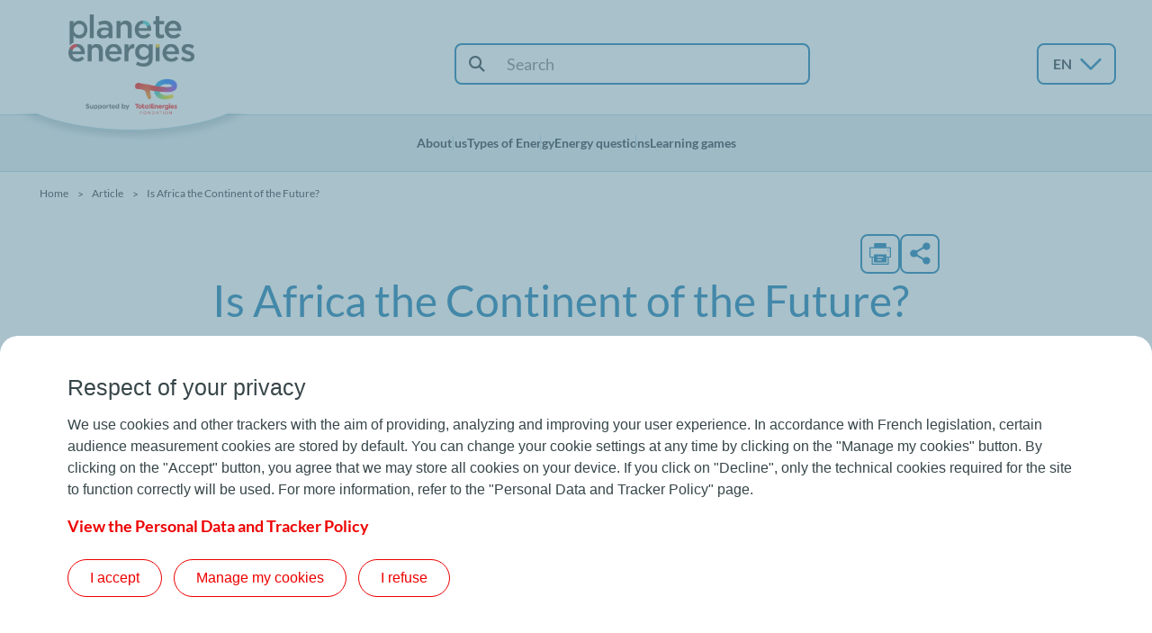

--- FILE ---
content_type: text/html; charset=UTF-8
request_url: https://www.planete-energies.com/en/media/article/africa-continent-future
body_size: 25604
content:
<!DOCTYPE html>
<html lang="en" dir="ltr" prefix="content: http://purl.org/rss/1.0/modules/content/  dc: http://purl.org/dc/terms/  foaf: http://xmlns.com/foaf/0.1/  og: http://ogp.me/ns#  rdfs: http://www.w3.org/2000/01/rdf-schema#  schema: http://schema.org/  sioc: http://rdfs.org/sioc/ns#  sioct: http://rdfs.org/sioc/types#  skos: http://www.w3.org/2004/02/skos/core#  xsd: http://www.w3.org/2001/XMLSchema# ">
  <head>
    <meta charset="utf-8" /><script type="text/javascript">(window.NREUM||(NREUM={})).init={ajax:{deny_list:["bam.nr-data.net"]},feature_flags:["soft_nav"]};(window.NREUM||(NREUM={})).loader_config={licenseKey:"NRJS-2a7868ae489b8130671",applicationID:"788532907",browserID:"1134245558"};;/*! For license information please see nr-loader-rum-1.306.0.min.js.LICENSE.txt */
(()=>{var e,t,r={122:(e,t,r)=>{"use strict";r.d(t,{a:()=>i});var n=r(944);function i(e,t){try{if(!e||"object"!=typeof e)return(0,n.R)(3);if(!t||"object"!=typeof t)return(0,n.R)(4);const r=Object.create(Object.getPrototypeOf(t),Object.getOwnPropertyDescriptors(t)),a=0===Object.keys(r).length?e:r;for(let o in a)if(void 0!==e[o])try{if(null===e[o]){r[o]=null;continue}Array.isArray(e[o])&&Array.isArray(t[o])?r[o]=Array.from(new Set([...e[o],...t[o]])):"object"==typeof e[o]&&"object"==typeof t[o]?r[o]=i(e[o],t[o]):r[o]=e[o]}catch(e){r[o]||(0,n.R)(1,e)}return r}catch(e){(0,n.R)(2,e)}}},154:(e,t,r)=>{"use strict";r.d(t,{OF:()=>c,RI:()=>i,WN:()=>u,bv:()=>a,eN:()=>l,gm:()=>o,mw:()=>s,sb:()=>d});var n=r(863);const i="undefined"!=typeof window&&!!window.document,a="undefined"!=typeof WorkerGlobalScope&&("undefined"!=typeof self&&self instanceof WorkerGlobalScope&&self.navigator instanceof WorkerNavigator||"undefined"!=typeof globalThis&&globalThis instanceof WorkerGlobalScope&&globalThis.navigator instanceof WorkerNavigator),o=i?window:"undefined"!=typeof WorkerGlobalScope&&("undefined"!=typeof self&&self instanceof WorkerGlobalScope&&self||"undefined"!=typeof globalThis&&globalThis instanceof WorkerGlobalScope&&globalThis),s=Boolean("hidden"===o?.document?.visibilityState),c=/iPad|iPhone|iPod/.test(o.navigator?.userAgent),d=c&&"undefined"==typeof SharedWorker,u=((()=>{const e=o.navigator?.userAgent?.match(/Firefox[/\s](\d+\.\d+)/);Array.isArray(e)&&e.length>=2&&e[1]})(),Date.now()-(0,n.t)()),l=()=>"undefined"!=typeof PerformanceNavigationTiming&&o?.performance?.getEntriesByType("navigation")?.[0]?.responseStart},163:(e,t,r)=>{"use strict";r.d(t,{j:()=>E});var n=r(384),i=r(741);var a=r(555);r(860).K7.genericEvents;const o="experimental.resources",s="register",c=e=>{if(!e||"string"!=typeof e)return!1;try{document.createDocumentFragment().querySelector(e)}catch{return!1}return!0};var d=r(614),u=r(944),l=r(122);const f="[data-nr-mask]",g=e=>(0,l.a)(e,(()=>{const e={feature_flags:[],experimental:{allow_registered_children:!1,resources:!1},mask_selector:"*",block_selector:"[data-nr-block]",mask_input_options:{color:!1,date:!1,"datetime-local":!1,email:!1,month:!1,number:!1,range:!1,search:!1,tel:!1,text:!1,time:!1,url:!1,week:!1,textarea:!1,select:!1,password:!0}};return{ajax:{deny_list:void 0,block_internal:!0,enabled:!0,autoStart:!0},api:{get allow_registered_children(){return e.feature_flags.includes(s)||e.experimental.allow_registered_children},set allow_registered_children(t){e.experimental.allow_registered_children=t},duplicate_registered_data:!1},browser_consent_mode:{enabled:!1},distributed_tracing:{enabled:void 0,exclude_newrelic_header:void 0,cors_use_newrelic_header:void 0,cors_use_tracecontext_headers:void 0,allowed_origins:void 0},get feature_flags(){return e.feature_flags},set feature_flags(t){e.feature_flags=t},generic_events:{enabled:!0,autoStart:!0},harvest:{interval:30},jserrors:{enabled:!0,autoStart:!0},logging:{enabled:!0,autoStart:!0},metrics:{enabled:!0,autoStart:!0},obfuscate:void 0,page_action:{enabled:!0},page_view_event:{enabled:!0,autoStart:!0},page_view_timing:{enabled:!0,autoStart:!0},performance:{capture_marks:!1,capture_measures:!1,capture_detail:!0,resources:{get enabled(){return e.feature_flags.includes(o)||e.experimental.resources},set enabled(t){e.experimental.resources=t},asset_types:[],first_party_domains:[],ignore_newrelic:!0}},privacy:{cookies_enabled:!0},proxy:{assets:void 0,beacon:void 0},session:{expiresMs:d.wk,inactiveMs:d.BB},session_replay:{autoStart:!0,enabled:!1,preload:!1,sampling_rate:10,error_sampling_rate:100,collect_fonts:!1,inline_images:!1,fix_stylesheets:!0,mask_all_inputs:!0,get mask_text_selector(){return e.mask_selector},set mask_text_selector(t){c(t)?e.mask_selector="".concat(t,",").concat(f):""===t||null===t?e.mask_selector=f:(0,u.R)(5,t)},get block_class(){return"nr-block"},get ignore_class(){return"nr-ignore"},get mask_text_class(){return"nr-mask"},get block_selector(){return e.block_selector},set block_selector(t){c(t)?e.block_selector+=",".concat(t):""!==t&&(0,u.R)(6,t)},get mask_input_options(){return e.mask_input_options},set mask_input_options(t){t&&"object"==typeof t?e.mask_input_options={...t,password:!0}:(0,u.R)(7,t)}},session_trace:{enabled:!0,autoStart:!0},soft_navigations:{enabled:!0,autoStart:!0},spa:{enabled:!0,autoStart:!0},ssl:void 0,user_actions:{enabled:!0,elementAttributes:["id","className","tagName","type"]}}})());var p=r(154),m=r(324);let h=0;const v={buildEnv:m.F3,distMethod:m.Xs,version:m.xv,originTime:p.WN},b={consented:!1},y={appMetadata:{},get consented(){return this.session?.state?.consent||b.consented},set consented(e){b.consented=e},customTransaction:void 0,denyList:void 0,disabled:!1,harvester:void 0,isolatedBacklog:!1,isRecording:!1,loaderType:void 0,maxBytes:3e4,obfuscator:void 0,onerror:void 0,ptid:void 0,releaseIds:{},session:void 0,timeKeeper:void 0,registeredEntities:[],jsAttributesMetadata:{bytes:0},get harvestCount(){return++h}},_=e=>{const t=(0,l.a)(e,y),r=Object.keys(v).reduce((e,t)=>(e[t]={value:v[t],writable:!1,configurable:!0,enumerable:!0},e),{});return Object.defineProperties(t,r)};var w=r(701);const x=e=>{const t=e.startsWith("http");e+="/",r.p=t?e:"https://"+e};var S=r(836),k=r(241);const R={accountID:void 0,trustKey:void 0,agentID:void 0,licenseKey:void 0,applicationID:void 0,xpid:void 0},A=e=>(0,l.a)(e,R),T=new Set;function E(e,t={},r,o){let{init:s,info:c,loader_config:d,runtime:u={},exposed:l=!0}=t;if(!c){const e=(0,n.pV)();s=e.init,c=e.info,d=e.loader_config}e.init=g(s||{}),e.loader_config=A(d||{}),c.jsAttributes??={},p.bv&&(c.jsAttributes.isWorker=!0),e.info=(0,a.D)(c);const f=e.init,m=[c.beacon,c.errorBeacon];T.has(e.agentIdentifier)||(f.proxy.assets&&(x(f.proxy.assets),m.push(f.proxy.assets)),f.proxy.beacon&&m.push(f.proxy.beacon),e.beacons=[...m],function(e){const t=(0,n.pV)();Object.getOwnPropertyNames(i.W.prototype).forEach(r=>{const n=i.W.prototype[r];if("function"!=typeof n||"constructor"===n)return;let a=t[r];e[r]&&!1!==e.exposed&&"micro-agent"!==e.runtime?.loaderType&&(t[r]=(...t)=>{const n=e[r](...t);return a?a(...t):n})})}(e),(0,n.US)("activatedFeatures",w.B),e.runSoftNavOverSpa&&=!0===f.soft_navigations.enabled&&f.feature_flags.includes("soft_nav")),u.denyList=[...f.ajax.deny_list||[],...f.ajax.block_internal?m:[]],u.ptid=e.agentIdentifier,u.loaderType=r,e.runtime=_(u),T.has(e.agentIdentifier)||(e.ee=S.ee.get(e.agentIdentifier),e.exposed=l,(0,k.W)({agentIdentifier:e.agentIdentifier,drained:!!w.B?.[e.agentIdentifier],type:"lifecycle",name:"initialize",feature:void 0,data:e.config})),T.add(e.agentIdentifier)}},234:(e,t,r)=>{"use strict";r.d(t,{W:()=>a});var n=r(836),i=r(687);class a{constructor(e,t){this.agentIdentifier=e,this.ee=n.ee.get(e),this.featureName=t,this.blocked=!1}deregisterDrain(){(0,i.x3)(this.agentIdentifier,this.featureName)}}},241:(e,t,r)=>{"use strict";r.d(t,{W:()=>a});var n=r(154);const i="newrelic";function a(e={}){try{n.gm.dispatchEvent(new CustomEvent(i,{detail:e}))}catch(e){}}},261:(e,t,r)=>{"use strict";r.d(t,{$9:()=>d,BL:()=>s,CH:()=>g,Dl:()=>_,Fw:()=>y,PA:()=>h,Pl:()=>n,Pv:()=>k,Tb:()=>l,U2:()=>a,V1:()=>S,Wb:()=>x,bt:()=>b,cD:()=>v,d3:()=>w,dT:()=>c,eY:()=>p,fF:()=>f,hG:()=>i,k6:()=>o,nb:()=>m,o5:()=>u});const n="api-",i="addPageAction",a="addToTrace",o="addRelease",s="finished",c="interaction",d="log",u="noticeError",l="pauseReplay",f="recordCustomEvent",g="recordReplay",p="register",m="setApplicationVersion",h="setCurrentRouteName",v="setCustomAttribute",b="setErrorHandler",y="setPageViewName",_="setUserId",w="start",x="wrapLogger",S="measure",k="consent"},289:(e,t,r)=>{"use strict";r.d(t,{GG:()=>o,Qr:()=>c,sB:()=>s});var n=r(878),i=r(389);function a(){return"undefined"==typeof document||"complete"===document.readyState}function o(e,t){if(a())return e();const r=(0,i.J)(e),o=setInterval(()=>{a()&&(clearInterval(o),r())},500);(0,n.sp)("load",r,t)}function s(e){if(a())return e();(0,n.DD)("DOMContentLoaded",e)}function c(e){if(a())return e();(0,n.sp)("popstate",e)}},324:(e,t,r)=>{"use strict";r.d(t,{F3:()=>i,Xs:()=>a,xv:()=>n});const n="1.306.0",i="PROD",a="CDN"},374:(e,t,r)=>{r.nc=(()=>{try{return document?.currentScript?.nonce}catch(e){}return""})()},384:(e,t,r)=>{"use strict";r.d(t,{NT:()=>o,US:()=>u,Zm:()=>s,bQ:()=>d,dV:()=>c,pV:()=>l});var n=r(154),i=r(863),a=r(910);const o={beacon:"bam.nr-data.net",errorBeacon:"bam.nr-data.net"};function s(){return n.gm.NREUM||(n.gm.NREUM={}),void 0===n.gm.newrelic&&(n.gm.newrelic=n.gm.NREUM),n.gm.NREUM}function c(){let e=s();return e.o||(e.o={ST:n.gm.setTimeout,SI:n.gm.setImmediate||n.gm.setInterval,CT:n.gm.clearTimeout,XHR:n.gm.XMLHttpRequest,REQ:n.gm.Request,EV:n.gm.Event,PR:n.gm.Promise,MO:n.gm.MutationObserver,FETCH:n.gm.fetch,WS:n.gm.WebSocket},(0,a.i)(...Object.values(e.o))),e}function d(e,t){let r=s();r.initializedAgents??={},t.initializedAt={ms:(0,i.t)(),date:new Date},r.initializedAgents[e]=t}function u(e,t){s()[e]=t}function l(){return function(){let e=s();const t=e.info||{};e.info={beacon:o.beacon,errorBeacon:o.errorBeacon,...t}}(),function(){let e=s();const t=e.init||{};e.init={...t}}(),c(),function(){let e=s();const t=e.loader_config||{};e.loader_config={...t}}(),s()}},389:(e,t,r)=>{"use strict";function n(e,t=500,r={}){const n=r?.leading||!1;let i;return(...r)=>{n&&void 0===i&&(e.apply(this,r),i=setTimeout(()=>{i=clearTimeout(i)},t)),n||(clearTimeout(i),i=setTimeout(()=>{e.apply(this,r)},t))}}function i(e){let t=!1;return(...r)=>{t||(t=!0,e.apply(this,r))}}r.d(t,{J:()=>i,s:()=>n})},555:(e,t,r)=>{"use strict";r.d(t,{D:()=>s,f:()=>o});var n=r(384),i=r(122);const a={beacon:n.NT.beacon,errorBeacon:n.NT.errorBeacon,licenseKey:void 0,applicationID:void 0,sa:void 0,queueTime:void 0,applicationTime:void 0,ttGuid:void 0,user:void 0,account:void 0,product:void 0,extra:void 0,jsAttributes:{},userAttributes:void 0,atts:void 0,transactionName:void 0,tNamePlain:void 0};function o(e){try{return!!e.licenseKey&&!!e.errorBeacon&&!!e.applicationID}catch(e){return!1}}const s=e=>(0,i.a)(e,a)},566:(e,t,r)=>{"use strict";r.d(t,{LA:()=>s,bz:()=>o});var n=r(154);const i="xxxxxxxx-xxxx-4xxx-yxxx-xxxxxxxxxxxx";function a(e,t){return e?15&e[t]:16*Math.random()|0}function o(){const e=n.gm?.crypto||n.gm?.msCrypto;let t,r=0;return e&&e.getRandomValues&&(t=e.getRandomValues(new Uint8Array(30))),i.split("").map(e=>"x"===e?a(t,r++).toString(16):"y"===e?(3&a()|8).toString(16):e).join("")}function s(e){const t=n.gm?.crypto||n.gm?.msCrypto;let r,i=0;t&&t.getRandomValues&&(r=t.getRandomValues(new Uint8Array(e)));const o=[];for(var s=0;s<e;s++)o.push(a(r,i++).toString(16));return o.join("")}},606:(e,t,r)=>{"use strict";r.d(t,{i:()=>a});var n=r(908);a.on=o;var i=a.handlers={};function a(e,t,r,a){o(a||n.d,i,e,t,r)}function o(e,t,r,i,a){a||(a="feature"),e||(e=n.d);var o=t[a]=t[a]||{};(o[r]=o[r]||[]).push([e,i])}},607:(e,t,r)=>{"use strict";r.d(t,{W:()=>n});const n=(0,r(566).bz)()},614:(e,t,r)=>{"use strict";r.d(t,{BB:()=>o,H3:()=>n,g:()=>d,iL:()=>c,tS:()=>s,uh:()=>i,wk:()=>a});const n="NRBA",i="SESSION",a=144e5,o=18e5,s={STARTED:"session-started",PAUSE:"session-pause",RESET:"session-reset",RESUME:"session-resume",UPDATE:"session-update"},c={SAME_TAB:"same-tab",CROSS_TAB:"cross-tab"},d={OFF:0,FULL:1,ERROR:2}},630:(e,t,r)=>{"use strict";r.d(t,{T:()=>n});const n=r(860).K7.pageViewEvent},646:(e,t,r)=>{"use strict";r.d(t,{y:()=>n});class n{constructor(e){this.contextId=e}}},687:(e,t,r)=>{"use strict";r.d(t,{Ak:()=>d,Ze:()=>f,x3:()=>u});var n=r(241),i=r(836),a=r(606),o=r(860),s=r(646);const c={};function d(e,t){const r={staged:!1,priority:o.P3[t]||0};l(e),c[e].get(t)||c[e].set(t,r)}function u(e,t){e&&c[e]&&(c[e].get(t)&&c[e].delete(t),p(e,t,!1),c[e].size&&g(e))}function l(e){if(!e)throw new Error("agentIdentifier required");c[e]||(c[e]=new Map)}function f(e="",t="feature",r=!1){if(l(e),!e||!c[e].get(t)||r)return p(e,t);c[e].get(t).staged=!0,g(e)}function g(e){const t=Array.from(c[e]);t.every(([e,t])=>t.staged)&&(t.sort((e,t)=>e[1].priority-t[1].priority),t.forEach(([t])=>{c[e].delete(t),p(e,t)}))}function p(e,t,r=!0){const o=e?i.ee.get(e):i.ee,c=a.i.handlers;if(!o.aborted&&o.backlog&&c){if((0,n.W)({agentIdentifier:e,type:"lifecycle",name:"drain",feature:t}),r){const e=o.backlog[t],r=c[t];if(r){for(let t=0;e&&t<e.length;++t)m(e[t],r);Object.entries(r).forEach(([e,t])=>{Object.values(t||{}).forEach(t=>{t[0]?.on&&t[0]?.context()instanceof s.y&&t[0].on(e,t[1])})})}}o.isolatedBacklog||delete c[t],o.backlog[t]=null,o.emit("drain-"+t,[])}}function m(e,t){var r=e[1];Object.values(t[r]||{}).forEach(t=>{var r=e[0];if(t[0]===r){var n=t[1],i=e[3],a=e[2];n.apply(i,a)}})}},699:(e,t,r)=>{"use strict";r.d(t,{It:()=>a,KC:()=>s,No:()=>i,qh:()=>o});var n=r(860);const i=16e3,a=1e6,o="SESSION_ERROR",s={[n.K7.logging]:!0,[n.K7.genericEvents]:!1,[n.K7.jserrors]:!1,[n.K7.ajax]:!1}},701:(e,t,r)=>{"use strict";r.d(t,{B:()=>a,t:()=>o});var n=r(241);const i=new Set,a={};function o(e,t){const r=t.agentIdentifier;a[r]??={},e&&"object"==typeof e&&(i.has(r)||(t.ee.emit("rumresp",[e]),a[r]=e,i.add(r),(0,n.W)({agentIdentifier:r,loaded:!0,drained:!0,type:"lifecycle",name:"load",feature:void 0,data:e})))}},741:(e,t,r)=>{"use strict";r.d(t,{W:()=>a});var n=r(944),i=r(261);class a{#e(e,...t){if(this[e]!==a.prototype[e])return this[e](...t);(0,n.R)(35,e)}addPageAction(e,t){return this.#e(i.hG,e,t)}register(e){return this.#e(i.eY,e)}recordCustomEvent(e,t){return this.#e(i.fF,e,t)}setPageViewName(e,t){return this.#e(i.Fw,e,t)}setCustomAttribute(e,t,r){return this.#e(i.cD,e,t,r)}noticeError(e,t){return this.#e(i.o5,e,t)}setUserId(e){return this.#e(i.Dl,e)}setApplicationVersion(e){return this.#e(i.nb,e)}setErrorHandler(e){return this.#e(i.bt,e)}addRelease(e,t){return this.#e(i.k6,e,t)}log(e,t){return this.#e(i.$9,e,t)}start(){return this.#e(i.d3)}finished(e){return this.#e(i.BL,e)}recordReplay(){return this.#e(i.CH)}pauseReplay(){return this.#e(i.Tb)}addToTrace(e){return this.#e(i.U2,e)}setCurrentRouteName(e){return this.#e(i.PA,e)}interaction(e){return this.#e(i.dT,e)}wrapLogger(e,t,r){return this.#e(i.Wb,e,t,r)}measure(e,t){return this.#e(i.V1,e,t)}consent(e){return this.#e(i.Pv,e)}}},782:(e,t,r)=>{"use strict";r.d(t,{T:()=>n});const n=r(860).K7.pageViewTiming},836:(e,t,r)=>{"use strict";r.d(t,{P:()=>s,ee:()=>c});var n=r(384),i=r(990),a=r(646),o=r(607);const s="nr@context:".concat(o.W),c=function e(t,r){var n={},o={},u={},l=!1;try{l=16===r.length&&d.initializedAgents?.[r]?.runtime.isolatedBacklog}catch(e){}var f={on:p,addEventListener:p,removeEventListener:function(e,t){var r=n[e];if(!r)return;for(var i=0;i<r.length;i++)r[i]===t&&r.splice(i,1)},emit:function(e,r,n,i,a){!1!==a&&(a=!0);if(c.aborted&&!i)return;t&&a&&t.emit(e,r,n);var s=g(n);m(e).forEach(e=>{e.apply(s,r)});var d=v()[o[e]];d&&d.push([f,e,r,s]);return s},get:h,listeners:m,context:g,buffer:function(e,t){const r=v();if(t=t||"feature",f.aborted)return;Object.entries(e||{}).forEach(([e,n])=>{o[n]=t,t in r||(r[t]=[])})},abort:function(){f._aborted=!0,Object.keys(f.backlog).forEach(e=>{delete f.backlog[e]})},isBuffering:function(e){return!!v()[o[e]]},debugId:r,backlog:l?{}:t&&"object"==typeof t.backlog?t.backlog:{},isolatedBacklog:l};return Object.defineProperty(f,"aborted",{get:()=>{let e=f._aborted||!1;return e||(t&&(e=t.aborted),e)}}),f;function g(e){return e&&e instanceof a.y?e:e?(0,i.I)(e,s,()=>new a.y(s)):new a.y(s)}function p(e,t){n[e]=m(e).concat(t)}function m(e){return n[e]||[]}function h(t){return u[t]=u[t]||e(f,t)}function v(){return f.backlog}}(void 0,"globalEE"),d=(0,n.Zm)();d.ee||(d.ee=c)},843:(e,t,r)=>{"use strict";r.d(t,{G:()=>a,u:()=>i});var n=r(878);function i(e,t=!1,r,i){(0,n.DD)("visibilitychange",function(){if(t)return void("hidden"===document.visibilityState&&e());e(document.visibilityState)},r,i)}function a(e,t,r){(0,n.sp)("pagehide",e,t,r)}},860:(e,t,r)=>{"use strict";r.d(t,{$J:()=>u,K7:()=>c,P3:()=>d,XX:()=>i,Yy:()=>s,df:()=>a,qY:()=>n,v4:()=>o});const n="events",i="jserrors",a="browser/blobs",o="rum",s="browser/logs",c={ajax:"ajax",genericEvents:"generic_events",jserrors:i,logging:"logging",metrics:"metrics",pageAction:"page_action",pageViewEvent:"page_view_event",pageViewTiming:"page_view_timing",sessionReplay:"session_replay",sessionTrace:"session_trace",softNav:"soft_navigations",spa:"spa"},d={[c.pageViewEvent]:1,[c.pageViewTiming]:2,[c.metrics]:3,[c.jserrors]:4,[c.spa]:5,[c.ajax]:6,[c.sessionTrace]:7,[c.softNav]:8,[c.sessionReplay]:9,[c.logging]:10,[c.genericEvents]:11},u={[c.pageViewEvent]:o,[c.pageViewTiming]:n,[c.ajax]:n,[c.spa]:n,[c.softNav]:n,[c.metrics]:i,[c.jserrors]:i,[c.sessionTrace]:a,[c.sessionReplay]:a,[c.logging]:s,[c.genericEvents]:"ins"}},863:(e,t,r)=>{"use strict";function n(){return Math.floor(performance.now())}r.d(t,{t:()=>n})},878:(e,t,r)=>{"use strict";function n(e,t){return{capture:e,passive:!1,signal:t}}function i(e,t,r=!1,i){window.addEventListener(e,t,n(r,i))}function a(e,t,r=!1,i){document.addEventListener(e,t,n(r,i))}r.d(t,{DD:()=>a,jT:()=>n,sp:()=>i})},908:(e,t,r)=>{"use strict";r.d(t,{d:()=>n,p:()=>i});var n=r(836).ee.get("handle");function i(e,t,r,i,a){a?(a.buffer([e],i),a.emit(e,t,r)):(n.buffer([e],i),n.emit(e,t,r))}},910:(e,t,r)=>{"use strict";r.d(t,{i:()=>a});var n=r(944);const i=new Map;function a(...e){return e.every(e=>{if(i.has(e))return i.get(e);const t="function"==typeof e?e.toString():"",r=t.includes("[native code]"),a=t.includes("nrWrapper");return r||a||(0,n.R)(64,e?.name||t),i.set(e,r),r})}},944:(e,t,r)=>{"use strict";r.d(t,{R:()=>i});var n=r(241);function i(e,t){"function"==typeof console.debug&&(console.debug("New Relic Warning: https://github.com/newrelic/newrelic-browser-agent/blob/main/docs/warning-codes.md#".concat(e),t),(0,n.W)({agentIdentifier:null,drained:null,type:"data",name:"warn",feature:"warn",data:{code:e,secondary:t}}))}},969:(e,t,r)=>{"use strict";r.d(t,{TZ:()=>n,XG:()=>s,rs:()=>i,xV:()=>o,z_:()=>a});const n=r(860).K7.metrics,i="sm",a="cm",o="storeSupportabilityMetrics",s="storeEventMetrics"},990:(e,t,r)=>{"use strict";r.d(t,{I:()=>i});var n=Object.prototype.hasOwnProperty;function i(e,t,r){if(n.call(e,t))return e[t];var i=r();if(Object.defineProperty&&Object.keys)try{return Object.defineProperty(e,t,{value:i,writable:!0,enumerable:!1}),i}catch(e){}return e[t]=i,i}}},n={};function i(e){var t=n[e];if(void 0!==t)return t.exports;var a=n[e]={exports:{}};return r[e](a,a.exports,i),a.exports}i.m=r,i.d=(e,t)=>{for(var r in t)i.o(t,r)&&!i.o(e,r)&&Object.defineProperty(e,r,{enumerable:!0,get:t[r]})},i.f={},i.e=e=>Promise.all(Object.keys(i.f).reduce((t,r)=>(i.f[r](e,t),t),[])),i.u=e=>"nr-rum-1.306.0.min.js",i.o=(e,t)=>Object.prototype.hasOwnProperty.call(e,t),e={},t="NRBA-1.306.0.PROD:",i.l=(r,n,a,o)=>{if(e[r])e[r].push(n);else{var s,c;if(void 0!==a)for(var d=document.getElementsByTagName("script"),u=0;u<d.length;u++){var l=d[u];if(l.getAttribute("src")==r||l.getAttribute("data-webpack")==t+a){s=l;break}}if(!s){c=!0;var f={296:"sha512-XHJAyYwsxAD4jnOFenBf2aq49/pv28jKOJKs7YGQhagYYI2Zk8nHflZPdd7WiilkmEkgIZQEFX4f1AJMoyzKwA=="};(s=document.createElement("script")).charset="utf-8",i.nc&&s.setAttribute("nonce",i.nc),s.setAttribute("data-webpack",t+a),s.src=r,0!==s.src.indexOf(window.location.origin+"/")&&(s.crossOrigin="anonymous"),f[o]&&(s.integrity=f[o])}e[r]=[n];var g=(t,n)=>{s.onerror=s.onload=null,clearTimeout(p);var i=e[r];if(delete e[r],s.parentNode&&s.parentNode.removeChild(s),i&&i.forEach(e=>e(n)),t)return t(n)},p=setTimeout(g.bind(null,void 0,{type:"timeout",target:s}),12e4);s.onerror=g.bind(null,s.onerror),s.onload=g.bind(null,s.onload),c&&document.head.appendChild(s)}},i.r=e=>{"undefined"!=typeof Symbol&&Symbol.toStringTag&&Object.defineProperty(e,Symbol.toStringTag,{value:"Module"}),Object.defineProperty(e,"__esModule",{value:!0})},i.p="https://js-agent.newrelic.com/",(()=>{var e={374:0,840:0};i.f.j=(t,r)=>{var n=i.o(e,t)?e[t]:void 0;if(0!==n)if(n)r.push(n[2]);else{var a=new Promise((r,i)=>n=e[t]=[r,i]);r.push(n[2]=a);var o=i.p+i.u(t),s=new Error;i.l(o,r=>{if(i.o(e,t)&&(0!==(n=e[t])&&(e[t]=void 0),n)){var a=r&&("load"===r.type?"missing":r.type),o=r&&r.target&&r.target.src;s.message="Loading chunk "+t+" failed: ("+a+": "+o+")",s.name="ChunkLoadError",s.type=a,s.request=o,n[1](s)}},"chunk-"+t,t)}};var t=(t,r)=>{var n,a,[o,s,c]=r,d=0;if(o.some(t=>0!==e[t])){for(n in s)i.o(s,n)&&(i.m[n]=s[n]);if(c)c(i)}for(t&&t(r);d<o.length;d++)a=o[d],i.o(e,a)&&e[a]&&e[a][0](),e[a]=0},r=self["webpackChunk:NRBA-1.306.0.PROD"]=self["webpackChunk:NRBA-1.306.0.PROD"]||[];r.forEach(t.bind(null,0)),r.push=t.bind(null,r.push.bind(r))})(),(()=>{"use strict";i(374);var e=i(566),t=i(741);class r extends t.W{agentIdentifier=(0,e.LA)(16)}var n=i(860);const a=Object.values(n.K7);var o=i(163);var s=i(908),c=i(863),d=i(261),u=i(241),l=i(944),f=i(701),g=i(969);function p(e,t,i,a){const o=a||i;!o||o[e]&&o[e]!==r.prototype[e]||(o[e]=function(){(0,s.p)(g.xV,["API/"+e+"/called"],void 0,n.K7.metrics,i.ee),(0,u.W)({agentIdentifier:i.agentIdentifier,drained:!!f.B?.[i.agentIdentifier],type:"data",name:"api",feature:d.Pl+e,data:{}});try{return t.apply(this,arguments)}catch(e){(0,l.R)(23,e)}})}function m(e,t,r,n,i){const a=e.info;null===r?delete a.jsAttributes[t]:a.jsAttributes[t]=r,(i||null===r)&&(0,s.p)(d.Pl+n,[(0,c.t)(),t,r],void 0,"session",e.ee)}var h=i(687),v=i(234),b=i(289),y=i(154),_=i(384);const w=e=>y.RI&&!0===e?.privacy.cookies_enabled;function x(e){return!!(0,_.dV)().o.MO&&w(e)&&!0===e?.session_trace.enabled}var S=i(389),k=i(699);class R extends v.W{constructor(e,t){super(e.agentIdentifier,t),this.agentRef=e,this.abortHandler=void 0,this.featAggregate=void 0,this.loadedSuccessfully=void 0,this.onAggregateImported=new Promise(e=>{this.loadedSuccessfully=e}),this.deferred=Promise.resolve(),!1===e.init[this.featureName].autoStart?this.deferred=new Promise((t,r)=>{this.ee.on("manual-start-all",(0,S.J)(()=>{(0,h.Ak)(e.agentIdentifier,this.featureName),t()}))}):(0,h.Ak)(e.agentIdentifier,t)}importAggregator(e,t,r={}){if(this.featAggregate)return;const n=async()=>{let n;await this.deferred;try{if(w(e.init)){const{setupAgentSession:t}=await i.e(296).then(i.bind(i,305));n=t(e)}}catch(e){(0,l.R)(20,e),this.ee.emit("internal-error",[e]),(0,s.p)(k.qh,[e],void 0,this.featureName,this.ee)}try{if(!this.#t(this.featureName,n,e.init))return(0,h.Ze)(this.agentIdentifier,this.featureName),void this.loadedSuccessfully(!1);const{Aggregate:i}=await t();this.featAggregate=new i(e,r),e.runtime.harvester.initializedAggregates.push(this.featAggregate),this.loadedSuccessfully(!0)}catch(e){(0,l.R)(34,e),this.abortHandler?.(),(0,h.Ze)(this.agentIdentifier,this.featureName,!0),this.loadedSuccessfully(!1),this.ee&&this.ee.abort()}};y.RI?(0,b.GG)(()=>n(),!0):n()}#t(e,t,r){if(this.blocked)return!1;switch(e){case n.K7.sessionReplay:return x(r)&&!!t;case n.K7.sessionTrace:return!!t;default:return!0}}}var A=i(630),T=i(614);class E extends R{static featureName=A.T;constructor(e){var t;super(e,A.T),this.setupInspectionEvents(e.agentIdentifier),t=e,p(d.Fw,function(e,r){"string"==typeof e&&("/"!==e.charAt(0)&&(e="/"+e),t.runtime.customTransaction=(r||"http://custom.transaction")+e,(0,s.p)(d.Pl+d.Fw,[(0,c.t)()],void 0,void 0,t.ee))},t),this.importAggregator(e,()=>i.e(296).then(i.bind(i,943)))}setupInspectionEvents(e){const t=(t,r)=>{t&&(0,u.W)({agentIdentifier:e,timeStamp:t.timeStamp,loaded:"complete"===t.target.readyState,type:"window",name:r,data:t.target.location+""})};(0,b.sB)(e=>{t(e,"DOMContentLoaded")}),(0,b.GG)(e=>{t(e,"load")}),(0,b.Qr)(e=>{t(e,"navigate")}),this.ee.on(T.tS.UPDATE,(t,r)=>{(0,u.W)({agentIdentifier:e,type:"lifecycle",name:"session",data:r})})}}var N=i(843),I=i(782);class j extends R{static featureName=I.T;constructor(e){super(e,I.T),y.RI&&((0,N.u)(()=>(0,s.p)("docHidden",[(0,c.t)()],void 0,I.T,this.ee),!0),(0,N.G)(()=>(0,s.p)("winPagehide",[(0,c.t)()],void 0,I.T,this.ee)),this.importAggregator(e,()=>i.e(296).then(i.bind(i,117))))}}class P extends R{static featureName=g.TZ;constructor(e){super(e,g.TZ),y.RI&&document.addEventListener("securitypolicyviolation",e=>{(0,s.p)(g.xV,["Generic/CSPViolation/Detected"],void 0,this.featureName,this.ee)}),this.importAggregator(e,()=>i.e(296).then(i.bind(i,623)))}}new class extends r{constructor(e){var t;(super(),y.gm)?(this.features={},(0,_.bQ)(this.agentIdentifier,this),this.desiredFeatures=new Set(e.features||[]),this.desiredFeatures.add(E),this.runSoftNavOverSpa=[...this.desiredFeatures].some(e=>e.featureName===n.K7.softNav),(0,o.j)(this,e,e.loaderType||"agent"),t=this,p(d.cD,function(e,r,n=!1){if("string"==typeof e){if(["string","number","boolean"].includes(typeof r)||null===r)return m(t,e,r,d.cD,n);(0,l.R)(40,typeof r)}else(0,l.R)(39,typeof e)},t),function(e){p(d.Dl,function(t){if("string"==typeof t||null===t)return m(e,"enduser.id",t,d.Dl,!0);(0,l.R)(41,typeof t)},e)}(this),function(e){p(d.nb,function(t){if("string"==typeof t||null===t)return m(e,"application.version",t,d.nb,!1);(0,l.R)(42,typeof t)},e)}(this),function(e){p(d.d3,function(){e.ee.emit("manual-start-all")},e)}(this),function(e){p(d.Pv,function(t=!0){if("boolean"==typeof t){if((0,s.p)(d.Pl+d.Pv,[t],void 0,"session",e.ee),e.runtime.consented=t,t){const t=e.features.page_view_event;t.onAggregateImported.then(e=>{const r=t.featAggregate;e&&!r.sentRum&&r.sendRum()})}}else(0,l.R)(65,typeof t)},e)}(this),this.run()):(0,l.R)(21)}get config(){return{info:this.info,init:this.init,loader_config:this.loader_config,runtime:this.runtime}}get api(){return this}run(){try{const e=function(e){const t={};return a.forEach(r=>{t[r]=!!e[r]?.enabled}),t}(this.init),t=[...this.desiredFeatures];t.sort((e,t)=>n.P3[e.featureName]-n.P3[t.featureName]),t.forEach(t=>{if(!e[t.featureName]&&t.featureName!==n.K7.pageViewEvent)return;if(this.runSoftNavOverSpa&&t.featureName===n.K7.spa)return;if(!this.runSoftNavOverSpa&&t.featureName===n.K7.softNav)return;const r=function(e){switch(e){case n.K7.ajax:return[n.K7.jserrors];case n.K7.sessionTrace:return[n.K7.ajax,n.K7.pageViewEvent];case n.K7.sessionReplay:return[n.K7.sessionTrace];case n.K7.pageViewTiming:return[n.K7.pageViewEvent];default:return[]}}(t.featureName).filter(e=>!(e in this.features));r.length>0&&(0,l.R)(36,{targetFeature:t.featureName,missingDependencies:r}),this.features[t.featureName]=new t(this)})}catch(e){(0,l.R)(22,e);for(const e in this.features)this.features[e].abortHandler?.();const t=(0,_.Zm)();delete t.initializedAgents[this.agentIdentifier]?.features,delete this.sharedAggregator;return t.ee.get(this.agentIdentifier).abort(),!1}}}({features:[E,j,P],loaderType:"lite"})})()})();</script>
<script src="https://tags.tiqcdn.com/utag/totalms/total-planete-energies/prod/utag.sync.js" type="text/javascript"></script>
<meta name="description" content="What is the future of Africa ? Between an abundant demography and exponential energy needs, discover some key points about the energy potential of Africa." />
<link rel="canonical" href="https://www.planete-energies.com/en/media/article/africa-continent-future" />
<meta name="robots" content="index, follow" />
<meta property="og:type" content="article" />
<meta property="og:url" content="https://www.planete-energies.com/en/media/article/africa-continent-future" />
<meta property="og:title" content="Is Africa the Continent of the Future?" />
<meta property="og:description" content="Experts unanimously agree that after years of fairly slow development Africa is now undergoing rapid growth. The pundits, however, are divided into two categories: the Afro-optimists, who believe that Africa is set to become the continent of the future, and the Afro-pessimists, who believe that poverty-related tensions will only get worse. But thanks to Africa&#039;s bright energy prospects, particularly in the field of solar electrification, the scales could tip in favor of the optimists. A few key issues are described below." />
<meta property="og:image" content="https://www.planete-energies.com/sites/default/files/styles/1200x630/public/migrated_files/images/thumbnails/image/lafrique_le_continent.jpg?itok=3WYB4jeg" />
<meta property="og:image" content="https://www.planete-energies.com/themes/custom/planeteenergies/img/logo_pe_1200x600_EN.png" />
<meta name="twitter:card" content="summary_large_image" />
<meta name="twitter:title" content="Is Africa the Continent of the Future?" />
<meta name="twitter:description" content="Experts unanimously agree that after years of fairly slow development Africa is now undergoing rapid growth. The pundits, however, are divided into two categories: the Afro-optimists, who believe that Africa is set to become the continent of the future, and the Afro-pessimists, who believe that poverty-related tensions will only get worse. But thanks to Africa&#039;s bright energy prospects, particularly in the field of solar electrification, the scales could tip in favor of the optimists. A few key issues are described below." />
<meta name="twitter:site" content="@PlaneteEnergies" />
<meta name="twitter:site:id" content="1109781901" />
<meta name="twitter:image" content="https://www.planete-energies.com/sites/default/files/styles/1200x630/public/migrated_files/images/thumbnails/image/lafrique_le_continent.jpg?itok=3WYB4jeg" />
<script type="application/ld+json">{"@context":"https:\/\/schema.org","@type":"Organization","url":"https:\/\/www.planete-energies.com","logo":"https:\/\/www.planete-energies.com\/themes\/custom\/planeteenergies\/img\/pe_logo_en.png"}</script>
<meta name="MobileOptimized" content="width" />
<meta name="HandheldFriendly" content="true" />
<meta name="viewport" content="width=device-width, initial-scale=1.0" />
<link rel="icon" href="/themes/custom/planeteenergies/img/favicon.png" type="image/png" />
<link rel="alternate" hreflang="en" href="https://www.planete-energies.com/en/media/article/africa-continent-future" />
<link rel="alternate" hreflang="fr" href="https://www.planete-energies.com/fr/media/article/l-afrique-continent-demain" />

    <title>Is Africa the Continent of the Future? | Planète Énergies</title>
    <link rel="stylesheet" media="all" href="/sites/default/files/css/css_wJMWXw-unWy8_BkT6qF9e-LBAClzO62Y4DaE7EJyDbU.css?delta=0&amp;language=en&amp;theme=planeteenergies&amp;include=[base64]" />
<link rel="stylesheet" media="all" href="/sites/default/files/css/css_0ppa_A7PcT1q6ilaJGb3bWmFWyo1twjLbnZwhVpGXpE.css?delta=1&amp;language=en&amp;theme=planeteenergies&amp;include=[base64]" />
<link rel="stylesheet" media="print" href="/sites/default/files/css/css_qlPAHwHHD1O3f_3n_NxPyz8FapPNfriDfjqgYW9sqxE.css?delta=2&amp;language=en&amp;theme=planeteenergies&amp;include=[base64]" />
<link rel="stylesheet" media="all" href="/sites/default/files/css/css_DjppC0Gift7nv6B_PJ99x7Om7Ax1CaF7khknOpkfaVE.css?delta=3&amp;language=en&amp;theme=planeteenergies&amp;include=[base64]" />

    
  </head>
  <body class="header-logged-out">
        <a href="#main-content" class="visually-hidden focusable">
      Skip to main content
    </a>
    
      <div class="dialog-off-canvas-main-canvas" data-off-canvas-main-canvas>
    <div class="layout-container">
  
<img class="print-only print-logo" src="/themes/custom/planeteenergies/img/pe_logo_en.png" alt="Back to homepage">

<header role="banner" class="header">
  <div class="header-top d-flex align-items-center justify-content-between">
          <a href="/en" class="logo-link">
        <img src="/themes/custom/planeteenergies/img/pe_logo_en.png" alt="Back to homepage">
      </a>
    
      <div>
    <div class="search-header-form container" data-drupal-selector="search-header-form" id="block-search-form-header" data-block-plugin-id="pe_search_header_form">
  
    
      <form action="/en/media/article/africa-continent-future" method="post" id="search-header-form" accept-charset="UTF-8">
  <div id="search-bar-collapse" class="search-bar d-lg-flex collapse">
  <div class="js-form-item form-item js-form-type-search-api-autocomplete form-item-keys js-form-item-keys form-no-label">
      <label for="edit-keys" class="visually-hidden">Search</label>
        <input placeholder="Search" aria-label="Search" data-msg-maxlength="Search field has a maximum length of 128." data-drupal-selector="edit-keys" data-search-api-autocomplete-search="acquia_search" class="form-autocomplete form-text" data-autocomplete-path="/en/search_api_autocomplete/acquia_search" type="text" id="edit-keys" name="keys" value="" maxlength="128" />

        </div>

  <button data-drupal-selector="edit-submit" type="submit" id="edit-submit" name="op" value="Search" class="btn-no-style search-button icon-search"><span class="visually-hidden">Search</span></button>
  <input data-drupal-selector="form-yapglhhczhebbjseoo6wjvi8ev4yezvyfq2kniww4bg" type="hidden" name="form_build_id" value="form-yapgLHhCzHEbBJSeOO6WJVi8eV4yezvyFq2kNiWw4bg" />
<input data-drupal-selector="edit-search-header-form" type="hidden" name="form_id" value="search_header_form" />

</div>

</form>

  </div>

  </div>


    <div class="header-mobile-buttons">
      <button class="btn-no-style open-search-button icon-search" type="button" data-bs-toggle="collapse" data-bs-target="#search-bar-collapse" aria-expanded="false" aria-controls="search-bar-collapse">
        <span class="visually-hidden">Search</span>
      </button>
    </div>

      <!-- ACCOUNT BUTTON AND LANGUAGE SWITCHER : -->
        <div class="d-flex gap-md-4">
    <div class="language-switcher-language-url" id="block-languageswitcher" role="navigation" data-block-plugin-id="language_block:language_interface">
  
    
      <div class="links language-selector">
    <button id="dropdownLanguage" class="btn btn-secondary dropdown-toggle" aria-label="English, choose your language" data-bs-toggle="dropdown" aria-expanded="false" aria-controls="language-picker-dropdown" type="button">
      <span class="visually-hidden">English</span>
      <span class="visually-hidden">(current language)</span>
      <span aria-hidden="true">en</span>
    </button>
    <p class="visually-hidden">Choose the interface language</p>
    <ul id="language-picker-dropdown" class="dropdown-menu"  aria-labelledby="dropdownLanguage">        <li><a href="/fr/media/article/l-afrique-continent-demain" class="language-link" lang="fr" aria-label="FR-French" hreflang="fr" data-drupal-link-system-path="node/741"><span>FR</span></a></li>
        </ul>
  </div>
  </div>

  </div>


  </div>

  <nav class="main-menu navbar navbar-expand-lg">
    <button class="navbar-toggler icon-burger-menu" type="button" data-bs-toggle="collapse" data-bs-target="#navbarToggler" aria-controls="navbarToggler" aria-expanded="false" aria-label="Toggle navigation">
      <span>Menu</span>
    </button>
    <div class="collapse navbar-collapse" id="navbarToggler">
        <div>
    <nav role="navigation" aria-labelledby="block-mainnavigation-menu" id="block-mainnavigation" data-block-plugin-id="system_menu_block:main">
            
  <h2 class="visually-hidden" id="block-mainnavigation-menu">Main navigation</h2>
  

        
<ul class="navbar-nav">
      <li>
              <a href="/en/about-us" class="mega-menu-item" data-drupal-link-system-path="node/2391">About us</a>
          </li>
      <li>
              <button class="btn-no-style dropdown-toggle mega-menu-item" role="button" aria-expanded="false" data-bs-toggle="dropdown">
          <span>Types of Energy</span>
        </button>
        <div class="sub-menu-depth-1 dropdown-menu">
          <div class="depth-1-panel">
            <div class="header-panel">
              <span class="menu-panel-title">Types of Energy</span>
              <button class="btn btn-secondary btn-close" data-bs-toggle="dropdown">Close</button>
            </div>
            <ul class="depth-1-list">
                              <li>
                  <span class="depth-1-link d-flex">
                                        <img src="/sites/default/files/2022-07/sun_11.svg" alt="">
                                        <span>
                      <a href="/en/types-energy/renewable?f%5B0%5D=types_of_energy%3A641&amp;list=1" data-drupal-link-query="{&quot;f&quot;:[&quot;types_of_energy:641&quot;],&quot;list&quot;:1}" data-drupal-link-system-path="search">Renewable Energy</a>
                    </span>
                  </span>
                                                            <ul class="sub-menu-depth-2">
                        <li>
                          <a href="/en/types-energy/renewable/solar?f%5B0%5D=types_of_energy%3A1071&amp;list=1" data-drupal-link-query="{&quot;f&quot;:[&quot;types_of_energy:1071&quot;],&quot;list&quot;:1}" data-drupal-link-system-path="search">Solar</a>
                        </li>
                      </ul>
                                          <ul class="sub-menu-depth-2">
                        <li>
                          <a href="/en/types-energy/renewable/wind?f%5B0%5D=types_of_energy%3A1106&amp;list=1" data-drupal-link-query="{&quot;f&quot;:[&quot;types_of_energy:1106&quot;],&quot;list&quot;:1}" data-drupal-link-system-path="search">Wind</a>
                        </li>
                      </ul>
                                          <ul class="sub-menu-depth-2">
                        <li>
                          <a href="/en/types-energy/renewable/hydro?f%5B0%5D=types_of_energy%3A1006&amp;list=1" data-drupal-link-query="{&quot;f&quot;:[&quot;types_of_energy:1006&quot;],&quot;list&quot;:1}" data-drupal-link-system-path="search">Hydro</a>
                        </li>
                      </ul>
                                          <ul class="sub-menu-depth-2">
                        <li>
                          <a href="/en/types-energy/renewable/biomass?f%5B0%5D=types_of_energy%3A1101&amp;list=1" data-drupal-link-query="{&quot;f&quot;:[&quot;types_of_energy:1101&quot;],&quot;list&quot;:1}" data-drupal-link-system-path="search">Biomass</a>
                        </li>
                      </ul>
                                          <ul class="sub-menu-depth-2">
                        <li>
                          <a href="/en/types-energy/renewable/geothermal?f%5B0%5D=types_of_energy%3A1046&amp;list=1" data-drupal-link-query="{&quot;f&quot;:[&quot;types_of_energy:1046&quot;],&quot;list&quot;:1}" data-drupal-link-system-path="search">Geothermal</a>
                        </li>
                      </ul>
                                          <ul class="sub-menu-depth-2">
                        <li>
                          <a href="/en/types-energy/renewable/marine?f%5B0%5D=types_of_energy%3A1096&amp;list=1" data-drupal-link-query="{&quot;f&quot;:[&quot;types_of_energy:1096&quot;],&quot;list&quot;:1}" data-drupal-link-system-path="search">Marine </a>
                        </li>
                      </ul>
                                                      </li>
                              <li>
                  <span class="depth-1-link d-flex">
                                        <img src="/sites/default/files/2022-07/petrole_11.svg" alt="">
                                        <span>
                      <a href="/en/types-energy/non-renewable?f%5B0%5D=types_of_energy%3A671&amp;list=1" data-drupal-link-query="{&quot;f&quot;:[&quot;types_of_energy:671&quot;],&quot;list&quot;:1}" data-drupal-link-system-path="search">Non-Renewable Energy</a>
                    </span>
                  </span>
                                                            <ul class="sub-menu-depth-2">
                        <li>
                          <a href="/en/types-energy/non-renewable/oil?f%5B0%5D=types_of_energy%3A1001&amp;list=1" data-drupal-link-query="{&quot;f&quot;:[&quot;types_of_energy:1001&quot;],&quot;list&quot;:1}" data-drupal-link-system-path="search">Oil</a>
                        </li>
                      </ul>
                                          <ul class="sub-menu-depth-2">
                        <li>
                          <a href="/en/types-energy/non-renewable/natural-gas?f%5B0%5D=types_of_energy%3A1061&amp;list=1" data-drupal-link-query="{&quot;f&quot;:[&quot;types_of_energy:1061&quot;],&quot;list&quot;:1}" data-drupal-link-system-path="search">Natural gas</a>
                        </li>
                      </ul>
                                          <ul class="sub-menu-depth-2">
                        <li>
                          <a href="/en/types-energy/non-renewable/coal?f%5B0%5D=types_of_energy%3A1076&amp;list=1" data-drupal-link-query="{&quot;f&quot;:[&quot;types_of_energy:1076&quot;],&quot;list&quot;:1}" data-drupal-link-system-path="search">Coal</a>
                        </li>
                      </ul>
                                          <ul class="sub-menu-depth-2">
                        <li>
                          <a href="/en/types-energy/non-renewable/nuclear?f%5B0%5D=types_of_energy%3A1031&amp;list=1" data-drupal-link-query="{&quot;f&quot;:[&quot;types_of_energy:1031&quot;],&quot;list&quot;:1}" data-drupal-link-system-path="search">Nuclear</a>
                        </li>
                      </ul>
                                                      </li>
                              <li>
                  <span class="depth-1-link d-flex">
                                        <img src="/sites/default/files/2022-07/electricite_11.svg" alt="">
                                        <span>
                      <a href="/en/types-energy/energy-carriers?f%5B0%5D=types_of_energy%3A806&amp;list=1" data-drupal-link-query="{&quot;f&quot;:[&quot;types_of_energy:806&quot;],&quot;list&quot;:1}" data-drupal-link-system-path="search">Energy carriers</a>
                    </span>
                  </span>
                                                            <ul class="sub-menu-depth-2">
                        <li>
                          <a href="/en/types-energy/energy-carriers/electricity?f%5B0%5D=types_of_energy%3A1056&amp;list=1" data-drupal-link-query="{&quot;f&quot;:[&quot;types_of_energy:1056&quot;],&quot;list&quot;:1}" data-drupal-link-system-path="search">Electricity</a>
                        </li>
                      </ul>
                                          <ul class="sub-menu-depth-2">
                        <li>
                          <a href="/en/types-energy/energy-carriers/hydrogen?f%5B0%5D=types_of_energy%3A981&amp;list=1" data-drupal-link-query="{&quot;f&quot;:[&quot;types_of_energy:981&quot;],&quot;list&quot;:1}" data-drupal-link-system-path="search">Hydrogen</a>
                        </li>
                      </ul>
                                          <ul class="sub-menu-depth-2">
                        <li>
                          <a href="/en/types-energy/energy-carriers/heat?f%5B0%5D=types_of_energy%3A1086&amp;list=1" data-drupal-link-query="{&quot;f&quot;:[&quot;types_of_energy:1086&quot;],&quot;list&quot;:1}" data-drupal-link-system-path="search">Heat</a>
                        </li>
                      </ul>
                                          <ul class="sub-menu-depth-2">
                        <li>
                          <a href="/en/types-energy/energy-carriers/fuels?f%5B0%5D=types_of_energy%3A1016&amp;list=1" data-drupal-link-query="{&quot;f&quot;:[&quot;types_of_energy:1016&quot;],&quot;list&quot;:1}" data-drupal-link-system-path="search">Fuels</a>
                        </li>
                      </ul>
                                                      </li>
                          </ul>
          </div>
        </div>
          </li>
      <li>
              <button class="btn-no-style dropdown-toggle mega-menu-item" role="button" aria-expanded="false" data-bs-toggle="dropdown">
          <span>Energy questions</span>
        </button>
        <div class="sub-menu-depth-1 dropdown-menu">
          <div class="depth-1-panel">
            <div class="header-panel">
              <span class="menu-panel-title">Energy questions</span>
              <button class="btn btn-secondary btn-close" data-bs-toggle="dropdown">Close</button>
            </div>
            <ul class="depth-1-list">
                              <li>
                  <span class="depth-1-link d-flex">
                                        <img src="/sites/default/files/2022-07/icon_john_doe_11.svg" alt="">
                                        <span>
                      <a href="/en/energy-questions/where-does-energy-come?f%5B0%5D=energy_questions%3A951&amp;list=1" data-drupal-link-query="{&quot;f&quot;:[&quot;energy_questions:951&quot;],&quot;list&quot;:1}" data-drupal-link-system-path="search">Where does energy come from?</a>
                    </span>
                  </span>
                                  </li>
                              <li>
                  <span class="depth-1-link d-flex">
                                        <img src="/sites/default/files/2022-07/home_11.svg" alt="">
                                        <span>
                      <a href="/en/energy-questions/what-energy?f%5B0%5D=energy_questions%3A651&amp;list=1" data-drupal-link-query="{&quot;f&quot;:[&quot;energy_questions:651&quot;],&quot;list&quot;:1}" data-drupal-link-system-path="search">What is energy for?</a>
                    </span>
                  </span>
                                                            <ul class="sub-menu-depth-2">
                        <li>
                          <a href="/en/energy-questions/what-energy/housing?f%5B0%5D=energy_questions%3A1051&amp;list=1" data-drupal-link-query="{&quot;f&quot;:[&quot;energy_questions:1051&quot;],&quot;list&quot;:1}" data-drupal-link-system-path="search">Housing</a>
                        </li>
                      </ul>
                                          <ul class="sub-menu-depth-2">
                        <li>
                          <a href="/en/energy-questions/what-energy/manufacturing?f%5B0%5D=energy_questions%3A1021&amp;list=1" data-drupal-link-query="{&quot;f&quot;:[&quot;energy_questions:1021&quot;],&quot;list&quot;:1}" data-drupal-link-system-path="search">Manufacturing</a>
                        </li>
                      </ul>
                                          <ul class="sub-menu-depth-2">
                        <li>
                          <a href="/en/energy-questions/what-energy/consumption?f%5B0%5D=energy_questions%3A1081&amp;list=1" data-drupal-link-query="{&quot;f&quot;:[&quot;energy_questions:1081&quot;],&quot;list&quot;:1}" data-drupal-link-system-path="search">Consumption</a>
                        </li>
                      </ul>
                                          <ul class="sub-menu-depth-2">
                        <li>
                          <a href="/en/energy-questions/what-energy/mobility?f%5B0%5D=energy_questions%3A986&amp;list=1" data-drupal-link-query="{&quot;f&quot;:[&quot;energy_questions:986&quot;],&quot;list&quot;:1}" data-drupal-link-system-path="search">Mobility</a>
                        </li>
                      </ul>
                                                      </li>
                              <li>
                  <span class="depth-1-link d-flex">
                                        <img src="/sites/default/files/2022-07/meter_11.svg" alt="">
                                        <span>
                      <a href="/en/energy-questions/how-energy-measured?f%5B0%5D=energy_questions%3A736&amp;list=1" data-drupal-link-query="{&quot;f&quot;:[&quot;energy_questions:736&quot;],&quot;list&quot;:1}" data-drupal-link-system-path="search">How is energy measured?</a>
                    </span>
                  </span>
                                  </li>
                              <li>
                  <span class="depth-1-link d-flex">
                                        <img src="/sites/default/files/2022-07/battery_11.svg" alt="">
                                        <span>
                      <a href="/en/energy-questions/how-energy-stored-and-transported?f%5B0%5D=energy_questions%3A946&amp;list=1" data-drupal-link-query="{&quot;f&quot;:[&quot;energy_questions:946&quot;],&quot;list&quot;:1}" data-drupal-link-system-path="search">How is energy stored and transported?</a>
                    </span>
                  </span>
                                  </li>
                              <li>
                  <span class="depth-1-link d-flex">
                                        <img src="/sites/default/files/2024-06/metiers_0.svg" alt="">
                                        <span>
                      <a href="/en/energy-questions/what-are-energy-related-jobs?f%5B0%5D=energy_questions%3A3111&amp;list=1" data-drupal-link-query="{&quot;f&quot;:[&quot;energy_questions:3111&quot;],&quot;list&quot;:1}" data-drupal-link-system-path="search">What are the energy-related jobs?</a>
                    </span>
                  </span>
                                  </li>
                              <li>
                  <span class="depth-1-link d-flex">
                                        <img src="/sites/default/files/2022-07/planet_11.svg" alt="">
                                        <span>
                      <a href="/en/energy-questions/what-are-current-energy-challenges?f%5B0%5D=energy_questions%3A936&amp;list=1" data-drupal-link-query="{&quot;f&quot;:[&quot;energy_questions:936&quot;],&quot;list&quot;:1}" data-drupal-link-system-path="search">What are current energy challenges?</a>
                    </span>
                  </span>
                                                            <ul class="sub-menu-depth-2">
                        <li>
                          <a href="/en/energy-questions/what-are-current-energy-challenges/climate-change?f%5B0%5D=energy_questions%3A1036&amp;list=1" data-drupal-link-query="{&quot;f&quot;:[&quot;energy_questions:1036&quot;],&quot;list&quot;:1}" data-drupal-link-system-path="search">Climate change</a>
                        </li>
                      </ul>
                                          <ul class="sub-menu-depth-2">
                        <li>
                          <a href="/en/energy-questions/what-are-current-energy-challenges/energy-sufficiency-and-efficiency?f%5B0%5D=energy_questions%3A3116&amp;list=1" data-drupal-link-query="{&quot;f&quot;:[&quot;energy_questions:3116&quot;],&quot;list&quot;:1}" data-drupal-link-system-path="search">Energy Sufficiency and Efficiency</a>
                        </li>
                      </ul>
                                          <ul class="sub-menu-depth-2">
                        <li>
                          <a href="/en/energy-questions/what-are-current-energy-challenges/sustainable-energy-production?f%5B0%5D=energy_questions%3A996&amp;list=1" data-drupal-link-query="{&quot;f&quot;:[&quot;energy_questions:996&quot;],&quot;list&quot;:1}" data-drupal-link-system-path="search">Sustainable energy production</a>
                        </li>
                      </ul>
                                          <ul class="sub-menu-depth-2">
                        <li>
                          <a href="/en/energy-questions/what-are-current-energy-challenges/geopolitics-of-energy?f%5B0%5D=energy_questions%3A3136&amp;list=1" data-drupal-link-query="{&quot;f&quot;:[&quot;energy_questions:3136&quot;],&quot;list&quot;:1}" data-drupal-link-system-path="search">Geopolitics of energy</a>
                        </li>
                      </ul>
                                          <ul class="sub-menu-depth-2">
                        <li>
                          <a href="/en/energy-questions/what-are-current-energy-challenges/access-energy?f%5B0%5D=energy_questions%3A1066&amp;list=1" data-drupal-link-query="{&quot;f&quot;:[&quot;energy_questions:1066&quot;],&quot;list&quot;:1}" data-drupal-link-system-path="search">Access to energy</a>
                        </li>
                      </ul>
                                          <ul class="sub-menu-depth-2">
                        <li>
                          <a href="/en/energy-questions/what-are-current-energy-challenges/risk-management?f%5B0%5D=energy_questions%3A1091&amp;list=1" data-drupal-link-query="{&quot;f&quot;:[&quot;energy_questions:1091&quot;],&quot;list&quot;:1}" data-drupal-link-system-path="search">Risk Management</a>
                        </li>
                      </ul>
                                                      </li>
                          </ul>
          </div>
        </div>
          </li>
      <li>
              <a href="/en/media/game?f%5B0%5D=media%3A876&amp;list=1" class="mega-menu-item" data-drupal-link-query="{&quot;f&quot;:[&quot;media:876&quot;],&quot;list&quot;:1}" data-drupal-link-system-path="search">Learning games</a>
          </li>
      <li>
              <button class="btn-no-style dropdown-toggle mega-menu-item" role="button" aria-expanded="false" data-bs-toggle="dropdown">
          <span>Ressources enseignants</span>
        </button>
        <div class="sub-menu-depth-1 dropdown-menu">
          <div class="depth-1-panel">
            <div class="header-panel">
              <span class="menu-panel-title">Ressources enseignants</span>
              <button class="btn btn-secondary btn-close" data-bs-toggle="dropdown">Close</button>
            </div>
            <ul class="depth-1-list">
                              <li>
                  <span class="depth-1-link d-flex">
                                        <img src="/sites/default/files/2025-08/4.svg" alt="">
                                        <span>
                      <a href="/en/node/1946" data-drupal-link-system-path="node/1946">Toutes les ressources enseignants</a>
                    </span>
                  </span>
                                  </li>
                              <li>
                  <span class="depth-1-link d-flex">
                                        <img src="/sites/default/files/2025-08/3.svg" alt="">
                                        <span>
                      <a href="/en/node/4081" data-drupal-link-system-path="node/4081">Ressources enseignants cycle 3</a>
                    </span>
                  </span>
                                  </li>
                              <li>
                  <span class="depth-1-link d-flex">
                                        <img src="/sites/default/files/2025-08/1.svg" alt="">
                                        <span>
                      <a href="/en/node/4086" data-drupal-link-system-path="node/4086">Ressources enseignants cycle 4</a>
                    </span>
                  </span>
                                  </li>
                              <li>
                  <span class="depth-1-link d-flex">
                                        <img src="/sites/default/files/2025-08/2.svg" alt="">
                                        <span>
                      <a href="/en/node/4091" data-drupal-link-system-path="node/4091">Ressources enseignants lycée</a>
                    </span>
                  </span>
                                  </li>
                          </ul>
          </div>
        </div>
          </li>
  </ul>

  </nav>

  </div>

    </div>
  </nav>

</header>
  
  <div>
    <a id="main-content" tabindex="-1"></a>    <div class="layout-content">
        <div>
    <div id="block-planeteenergies-breadcrumbs" data-block-plugin-id="system_breadcrumb_block" class="block-breadcrumbs custom-container">
        <nav role="navigation" aria-labelledby="system-breadcrumb">
    <h2 id="system-breadcrumb" class="visually-hidden">Breadcrumb</h2>
    <ol itemscope itemtype="https://schema.org/BreadcrumbList">
          <li itemscope itemprop="itemListElement"  itemtype="https://schema.org/ListItem">
                  <a itemprop="item" href="/en">
            <span itemprop="name">Home</span>
          </a>
                <meta itemprop="position" content="1" />
      </li>
          <li itemscope itemprop="itemListElement"  itemtype="https://schema.org/ListItem">
                  <a itemprop="item" href="/en/search?f%5B0%5D=media%3A746">
            <span itemprop="name">Article</span>
          </a>
                <meta itemprop="position" content="2" />
      </li>
          <li itemscope itemprop="itemListElement"  itemtype="https://schema.org/ListItem">
                <span itemprop="name">Is Africa the Continent of the Future?</span>
                <meta itemprop="position" content="3" />
      </li>
        </ol>
  </nav>

  </div>

  </div>

      <main role="main" >
                    <div>
    <div data-drupal-messages-fallback class="hidden"></div><div id="block-planeteenergies-content" data-block-plugin-id="system_main_block">
  
    
      <article about="/en/media/article/africa-continent-future">
  
    <div class="layout layout--onecol">
    <div  class="layout__region layout__region--content">
      <div data-block-plugin-id="entity_view:node">
  
    
            
  
<section class="container block-hero-content d-flex flex-column">
  <div class="top-icon">
          <button id="print-button" class="btn btn-secondary btn-icon btn-icon-small-mobile"  title="Download or print">
        <span class="icon-print" aria-hidden="true"></span>
        <span class="visually-hidden">Download or print</span>
      </button>
             <div class="share-buttons">
      <button type="button" class="btn btn-secondary btn-icon btn-icon-small-mobile" data-bs-toggle="modal" data-bs-target="#share-modal" title="Share this content">
        <span class="icon-share" aria-hidden="true"></span>
        <span class="visually-hidden">Share this content</span>
      </button>
      <div class="share-modal modal fade" id="share-modal" tabindex="-1" aria-labelledby="shareModalLabel" aria-hidden="true">
        <div class="modal-dialog modal-dialog-centered">
          <div class="modal-content">
            <div class="modal-header">
              <h3 class="modal-title" id="shareModalLabel">Share this content</h3>
              <button type="button" class="btn btn-secondary btn-icon btn-icon-small-mobile btn-close" data-bs-dismiss="modal" aria-label="Close">
                <span class="icon-close" aria-hidden="true"></span>
                <span class="visually-hidden">Close</span>
              </button>
            </div>
            <div class="modal-body">
              <div data-block-plugin-id="social_sharing_block" class="container">
  
    
      

<div class="social-media-sharing">
  <ul class="">
                    <li>
        <div class="social-media-label">LinkedIn</div>
        <a     rel="noopener noreferrer"  class="linkedin fab fa-linkedin-in share"
          onclick="window.open('https://www.linkedin.com/sharing/share-offsite/?url=https://www.planete-energies.com/en/media/article/africa-continent-future', '_blank', 'width=1000,heigth=600');" href="javascript:void(0)"
          title="LinkedIn">
                      LinkedIn
                  </a>
      </li>
                <li>
        <div class="social-media-label">Twitter</div>
        <a     rel="noopener noreferrer"  class="twitter fa-brands fa-x-twitter share"
          onclick="window.open('http://twitter.com/share?url=https://www.planete-energies.com/en/media/article/africa-continent-future', '_blank', 'width=1000,heigth=600');" href="javascript:void(0)"
          title="Twitter">
                      Twitter
                  </a>
      </li>
                <li>
        <div class="social-media-label">Facebook</div>
        <a     rel="noopener noreferrer"  class="facebook-share fab fa-facebook-f share"
          onclick="window.open('http://www.facebook.com/share.php?u=https://www.planete-energies.com/en/media/article/africa-continent-future&amp;amp;title=Is Africa the Continent of the Future?', '_blank', 'width=1000,heigth=600');" href="javascript:void(0)"
          title="Facebook">
                      Facebook
                  </a>
      </li>
      </ul>
</div>


  </div>

            </div>
          </div>
        </div>
      </div>
    </div>
      </div>
  <div class="main d-flex flex-column">
        <h1 class="heading-1"><span>Is Africa the Continent of the Future?</span>
</h1>
    <div class="infos pub-lecture">
    <span class="last-upd text-400-14-20">
                Updated on 09.08.2023
            </span>
                <p class="d-flex flex-row align-items-center">
          <span class="icon-time" aria-hidden="true"></span>
          <span class="duration text-400-14-20">10 min read</span>
        </p>
            
    </div>

    <div class="d-flex flex-column flex-md-row gap-md-3 justify-content-sm-between flex-sm-wrap">
      <div class="infos d-flex flex-column flex-md-row flex-sm-wrap">
        <div class="organization text-400-14-20">
          <span class="icon-people" aria-hidden="true"></span>
            <span class="level">High School</span>

        </div>
                                                                                                  <span class="discipline text-400-14-20">History, geography and geopolitics</span>
                                    

      </div>
      <link rel="stylesheet" media="all" href="/sites/default/files/css/css_XTtT49kd_4KqdGMgr3Ww9p3KhHmsCu8hn1gy2N4bugk.css?delta=0&amp;language=en&amp;theme=planeteenergies&amp;include=eJxLy0lM108DEno5mXnZ8YlZiRUARyMHQw&amp;exclude=[base64]" />

    </div>
    <div class="description text-900-18-30 text-md-900-20-32">
      
            <div><p>Experts unanimously agree that after years of fairly slow development Africa is now undergoing rapid growth. The pundits, however, are divided into two categories: the Afro-optimists, who believe that Africa is set to become the continent of the future, and the Afro-pessimists, who believe that poverty-related tensions will only get worse. But thanks to Africa's bright energy prospects, particularly in the field of solar electrification, the scales could tip in favor of the optimists. A few key issues are described below.</p></div>
      
    </div>
  </div>
</section>

            <div><div class="hero-content-image">
  
            <div>    <picture>
                  <source srcset="/sites/default/files/styles/full_width_desktop_940x529/public/migrated_files/images/thumbnails/image/lafrique_le_continent.jpg?itok=S5gF8E8X 1x" media="(min-width: 1400px)" type="image/jpeg" width="940" height="529"/>
              <source srcset="/sites/default/files/styles/full_width_desktop_940x529/public/migrated_files/images/thumbnails/image/lafrique_le_continent.jpg?itok=S5gF8E8X 1x" media="(min-width:1200px) and (max-width: 1399px)" type="image/jpeg" width="940" height="529"/>
              <source srcset="/sites/default/files/styles/full_width_desktop_940x529/public/migrated_files/images/thumbnails/image/lafrique_le_continent.jpg?itok=S5gF8E8X 1x" media="(min-width:992px) and (max-width: 1199px)" type="image/jpeg" width="940" height="529"/>
              <source srcset="/sites/default/files/styles/full_width_desktop_940x529/public/migrated_files/images/thumbnails/image/lafrique_le_continent.jpg?itok=S5gF8E8X 1x" media="(min-width: 768px) and (max-width: 991px)" type="image/jpeg" width="940" height="529"/>
              <source srcset="/sites/default/files/styles/full_width_desktop_940x529/public/migrated_files/images/thumbnails/image/lafrique_le_continent.jpg?itok=S5gF8E8X 1x" media="(max-width: 767px)" type="image/jpeg" width="940" height="529"/>
                  <img loading="eager" width="320" height="180" src="/sites/default/files/styles/full_width_mobile_320x180/public/migrated_files/images/thumbnails/image/lafrique_le_continent.jpg?itok=ENX7BzEC" alt="Marketplace in Jimma, Ethiopia" title="Marketplace in Jimma, Ethiopia" typeof="foaf:Image" />

  </picture>

</div>
      
  <div class="media-copyright">
    <p>&copy; Thinkstock
              - One out of every four people on Earth will live in Africa in 2050 – a challenging situation, but one that offers fantastic potential. Here we see a marketplace in Jimma, Ethiopia.
          </p>
  </div>
</div>
</div>
      



  </div>

    </div>
  </div>
  <div class="layout layout--onecol">
    <div  class="layout__region layout__region--content">
      <div data-block-plugin-id="inline_block:paragraph" data-inline-block-uuid="5cbbb2c1-7053-4106-9ec7-b37ce0fa4151" class="block-paragraph container">
  
    
      
            <div><h3>Africa Drives World Population Growth</h3>

<p>The number of inhabitants in a country, or a group of countries, continues to be a factor of <dfn class="onomasticon onomasticon-extra-element onomasticon-orientation-above onomasticon-cursor-default" tabindex="0" title="power">
  <span class="skew-before"></span>
  <button disabled="disabled" class="onomasticon-term-description"><p class="onomasticon-title">power</p>In physics, power is the amount of energy supplied by a system per unit time. In simpler term...<p><a href="/en/content/power" title="power">Go to definition</a></p></button>
  <span class="skew-after"></span>
  </dfn>. China is a prime example. Africa currently has a population of nearly 1.2&nbsp;billion people, or 16% of the world total, a figure that is expected to double by&nbsp;2050, bringing Africa's share of the global population to 25%. The child population will experience significant growth. By 2050, 40%&nbsp;of all children under five will live in Africa, according to a UNICEF report. Nigeria alone will account for 10% of all births in the world. On the negative side, the rural exodus and city/country imbalance resulting from the demographic boom will pose a threat to agriculture and food resources.</p>

<h3>Low Consumption of Energy But Rapidly Rising Needs&nbsp;</h3>

<p>Over 600&nbsp;million people, i.e. two out of three Africans, still do not have access to modern energy sources. Excluding South Africa, sub-Saharan Africa's per-capita power consumption averages 162&nbsp;kilowatt-hours&nbsp;(kWh) per year, compared to a global average of around 7,000&nbsp;kWh. Africa accounted for less than 4%&nbsp;of&nbsp;global greenhouse gas emissions in&nbsp;2015. But will the continent be able to pursue a sustainable, low-carbon growth strategy at a time of skyrocketing energy needs due to economic, demographic and urban growth?</p></div>
      
  </div>


  <section  data-block-plugin-id="inline_block:block_highlight" data-inline-block-uuid="ac69f65f-94cc-43a3-ac60-fea965301a79" class="block-highlight container read-also">
    
    
    <div class="highlight">
      <div class="main"></div>
      <div class="description text-400-16-24">
                  
            <div>Leapfrogging is the process of jumping over intermediate stages of development to move to an advanced technological state.</div>
      
              </div>
    </div>
    <div class="text text-400-18-26">
      
            <div><h3>A Wealth of Energy Potential &nbsp;</h3>

<p>Africa has considerable energy resources, including 8%&nbsp;of&nbsp;the&nbsp;world's oil reserves, 7% of its natural gas reserves, 4% of its <dfn class="onomasticon onomasticon-extra-element onomasticon-orientation-above onomasticon-cursor-default" tabindex="0" title="coal">
  <span class="skew-before"></span>
  <button disabled="disabled" class="onomasticon-term-description"><p class="onomasticon-title">coal</p>Coal is ranked by its degree of transformation or maturity, increasing in carbon content from...<p><a href="/en/content/coal" title="coal">Go to definition</a></p></button>
  <span class="skew-after"></span>
  </dfn> reserves, 10% of its hydropower potential, 17% of its <dfn class="onomasticon onomasticon-extra-element onomasticon-orientation-above onomasticon-cursor-default" tabindex="0" title="uranium">
  <span class="skew-before"></span>
  <button disabled="disabled" class="onomasticon-term-description"><p class="onomasticon-title">uranium</p>Gray, very dense radioactive metal that is relatively abundant in the Earth's crust and ocean...<p><a href="/en/content/uranium" title="uranium">Go to definition</a></p></button>
  <span class="skew-after"></span>
  </dfn> reserves, 15% of its <dfn class="onomasticon onomasticon-extra-element onomasticon-orientation-above onomasticon-cursor-default" tabindex="0" title="geothermal">
  <span class="skew-before"></span>
  <button disabled="disabled" class="onomasticon-term-description"><p class="onomasticon-title">geothermal</p>Describes the technology used to tap subsurface heat to produce energy. Low-temperature geoth...<p><a href="/en/content/geothermal" title="geothermal">Go to definition</a></p></button>
  <span class="skew-after"></span>
  </dfn> potential, 38% of its <dfn class="onomasticon onomasticon-extra-element onomasticon-orientation-above onomasticon-cursor-default" tabindex="0" title="wind energy">
  <span class="skew-before"></span>
  <button disabled="disabled" class="onomasticon-term-description"><p class="onomasticon-title">wind energy</p>Energy derived from the wind. Wind power involves converting the kinetic energy of moving air...<p><a href="/en/content/wind-energy" title="wind energy">Go to definition</a></p></button>
  <span class="skew-after"></span>
  </dfn> resources and an average of 300&nbsp;days of sunshine per year (figures presented at the 2015 Energy Trilemma Summit in Addis Ababa<sup>1</sup>).</p></div>
      
    </div>
  </section>


<div data-block-plugin-id="inline_block:paragraph" data-inline-block-uuid="9a755fc1-a252-4b43-827a-a059b4ba2c57" class="block-paragraph container">
  
    
      
            <div><h3>Is A Direct Pathway to a Low-Carbon Economy Possible?&nbsp;</h3>

<p>Owing to the continent's vast <dfn class="onomasticon onomasticon-extra-element onomasticon-orientation-above onomasticon-cursor-default" tabindex="0" title="renewable energy">
  <span class="skew-before"></span>
  <button disabled="disabled" class="onomasticon-term-description"><p class="onomasticon-title">renewable energy</p>Energy sources that are naturally replenished so quickly — sometimes immediately — that they ...<p><a href="/en/content/renewable-energy" title="renewable energy">Go to definition</a></p></button>
  <span class="skew-after"></span>
  </dfn> potential, as well as global awareness of the need to address <dfn class="onomasticon onomasticon-extra-element onomasticon-orientation-above onomasticon-cursor-default" tabindex="0" title="climate change">
  <span class="skew-before"></span>
  <button disabled="disabled" class="onomasticon-term-description"><p class="onomasticon-title">climate change</p>A change in the state of the climate that can be identified (e.g. by using statistical tests)...<p><a href="/en/content/climate-change" title="climate change">Go to definition</a></p></button>
  <span class="skew-after"></span>
  </dfn>, some experts believe that Africa will not have to follow the same energy path as the industrialized world and will be able to transition directly to a low-carbon economy. According to estimates presented in early&nbsp;2016 by Akinwumi Adeesina, President of the African Development Bank (AfDB), African energy production from renewable energy sources would break down as follows: solar (11,000&nbsp;gigawatts&nbsp;-&nbsp;GW); hydroelectric (350&nbsp;GW); wind (110&nbsp;GW) and geothermal (15&nbsp;GW)<sup>2</sup>.</p></div>
      
  </div>


  <section  data-block-plugin-id="inline_block:block_highlight" data-inline-block-uuid="bda96713-548f-474b-942b-269a8500f3dd" class="block-highlight container figure">
    
    
    <div class="highlight">
      <div class="main">
            <div>25% : </div>
      </div>
      <div class="description text-400-16-24">
                  
            <div>Africa&#039;s share of the global population by 2050 </div>
      
              </div>
    </div>
    <div class="text text-400-18-26">
      
            <div><h3>Africa's abundance of raw materials&nbsp;</h3>

<p>Africa is rich in natural resources, but cannot rely on them alone for its economic development. According to experts, the African continent holds 40% of the world's gold reserves and 30% of reserves of essential minerals: iron, copper, aluminum, platinum, chromium, lithium and other rare metals that are increasingly essential to the development of renewable energies and electric cars. Africa is also a producer of sought-after plant raw materials (oilseeds, coffee, cotton).&nbsp;</p>

<p>But an abundance of raw materials does not always translate into sustainable economic development. Firstly, the instability of commodity prices makes income fluctuating and uncertain. Secondly, the financial windfall they provide is often a source of corruption, and does not encourage economic diversification and forward-looking investment. The challenge for Africa is to strengthen its infrastructures, develop its local industries and engage in sustainable innovation.</p>

<ol>
</ol></div>
      
    </div>
  </section>


<div data-block-plugin-id="inline_block:paragraph" data-inline-block-uuid="c0d4dd4a-bac2-4b0d-bc3e-c5960ff3b029" class="block-paragraph container">
  
    
      
            <div><h3>Leapfrogging&nbsp;</h3>

<p>Many economists believe that Africa will be able to leapfrog to advanced technologies without having to follow the path traditionally taken by industrialized countries. Take, for example, the telephone. Africa has bypassed traditional landline technology and gone directly to mobile phone use, which is expanding rapidly (nearly 500&nbsp;million&nbsp;users out of 1.2&nbsp;billion&nbsp;inhabitants). In the same way, Africa could significantly speed the electrification of the continent by leapfrogging to distributed (decentralized) solar generation, while reducing the need to build power distribution grids connected to each village.</p>

<p>&nbsp;</p>

<h5><strong>Sources :</strong></h5>

<ol>
	<li><a href="https://www.worldenergy.org/events/" target="_blank">&nbsp;World Energy Council&nbsp;</a></li>
	<li>&nbsp;Interview in&nbsp;<em>Jeune Afrique</em>&nbsp;– Ils feront l'Afrique en 2016 – Special issue No. 4</li>
</ol>

<p>&nbsp;</p></div>
      
  </div>


<section data-block-plugin-id="block_content:4617a24d-cbfb-43da-acdd-4032ed47bc03" class="block-channel">
  <div class="top-block-channel custom-container">
    
    <h2 class="channel-title heading-4">
      <img src="/themes/custom/planeteenergies/img/icons/rocket.svg" alt="">
      Energy Sufficiency and Efficiency
    </h2>
    
    <a href="/en/energy-questions/what-are-energy-related-jobs?f%5B0%5D=energy_questions%3A3111&amp;sort_by=changed&amp;channel=custom_channel%5Bid%3D12006%5D&amp;list=1" class="btn btn-secondary">See all</a>
  </div>
  <div class="channel-slider custom-container">
      <div class="slick blazy slick--view slick--view--acquia-search slick--view--acquia-search--no-rule-channel slick--view--acquia-search-block-no-rule-channel slick--optionset--channel-block" data-blazy="" id="slick-views-acquia-search-block-no-rule-channel-1" itemtype="https://schema.org/ItemList" itemscope="">
  
      <nav role="navigation" class="slick__arrow">
      <button type="button" data-role="none" class="slick-prev" aria-label="Previous slide" tabindex="0">Previous slide</button>
            </nav>
  
  <div id="slick-views-acquia-search-block-no-rule-channel-1-slider" data-slick="{&quot;mobileFirst&quot;:true,&quot;accessibility&quot;:false,&quot;arrows&quot;:false,&quot;draggable&quot;:false,&quot;infinite&quot;:false,&quot;lazyLoad&quot;:&quot;blazy&quot;,&quot;rows&quot;:0,&quot;speed&quot;:300,&quot;swipeToSlide&quot;:true,&quot;touchThreshold&quot;:1000,&quot;variableWidth&quot;:true,&quot;responsive&quot;:[{&quot;breakpoint&quot;:520,&quot;settings&quot;:{&quot;draggable&quot;:false,&quot;infinite&quot;:false,&quot;slidesToShow&quot;:2,&quot;swipe&quot;:false,&quot;touchMove&quot;:false,&quot;variableWidth&quot;:true,&quot;waitForAnimate&quot;:false}},{&quot;breakpoint&quot;:950,&quot;settings&quot;:{&quot;draggable&quot;:false,&quot;infinite&quot;:false,&quot;slidesToShow&quot;:3,&quot;swipe&quot;:false,&quot;touchMove&quot;:false,&quot;variableWidth&quot;:true,&quot;waitForAnimate&quot;:false}},{&quot;breakpoint&quot;:1400,&quot;settings&quot;:{&quot;draggable&quot;:false,&quot;infinite&quot;:false,&quot;slidesToShow&quot;:4,&quot;swipe&quot;:false,&quot;touchMove&quot;:false,&quot;variableWidth&quot;:true,&quot;waitForAnimate&quot;:false}}]}" class="slick__slider">
    

            <div class="slick__slide slide slide--0" itemprop="itemListElement" itemtype="https://schema.org/Article" itemscope="">
    <div class="block-card photo-gallery">
  <div class="card-body">
    <div class="card-top d-flex align-items-center justify-content-center card-image">
      <div class="badge">
                
            Photo gallery
      
      </div>
              
            <div><article>
  
      
            <div>  <img loading="lazy" src="/sites/default/files/styles/288x200/public/2025-12/hill%20solar_014_0.jpg?h=4997dc06&amp;itok=quV-shvK" width="288" height="200" alt="Workers in the energy and solar sectors" typeof="foaf:Image" />


</div>
      
  </article>
</div>
      
          </div>
    <div class="card-bottom">
      <div class="card-content">
        <h3>
          <a href="/en/media/photo-gallery/energy-means-adventure-15-pictures" target=_blank class="title" tabindex="0">
            <span>Energy, a human and technological adventure in 10 images</span>

          </a>
        </h3>
        
      </div>
      <div class="scholar-level">  <span class="level">High School</span>
</div>
    </div>
  </div>
</div>



  </div>
  <div class="slick__slide slide slide--1" itemprop="itemListElement" itemtype="https://schema.org/Article" itemscope="">
    <div class="block-card video">
  <div class="card-body">
    <div class="card-top d-flex align-items-center justify-content-center card-image">
      <div class="badge">
                
            Video
      
      </div>
              
            <div><article>
  
      
            <div>  <img loading="lazy" src="/sites/default/files/styles/288x200/public/migrated_files/images/thumbnails/image/joan.jpg?itok=TKLyuJjq" width="288" height="200" typeof="foaf:Image" />


</div>
      
  </article>
</div>
      
          </div>
    <div class="card-bottom">
      <div class="card-content">
        <h3>
          <a href="/en/media/video/joan-photovoltaic-manufacturing-operator" target=_blank class="title" tabindex="0">
            <span>Joan, photovoltaic manufacturing operator</span>

          </a>
        </h3>
        
      </div>
      <div class="scholar-level">  <span class="level">High School</span>
</div>
    </div>
  </div>
</div>



  </div>
  <div class="slick__slide slide slide--2" itemprop="itemListElement" itemtype="https://schema.org/Article" itemscope="">
    <div class="block-card video">
  <div class="card-body">
    <div class="card-top d-flex align-items-center justify-content-center card-image">
      <div class="badge">
                
            Video
      
      </div>
              
            <div><article>
  
      
            <div>  <img loading="lazy" src="/sites/default/files/styles/288x200/public/migrated_files/images/thumbnails/image/photo_1_000001.jpg?itok=hLUyfy1C" width="288" height="200" typeof="foaf:Image" />


</div>
      
  </article>
</div>
      
          </div>
    <div class="card-bottom">
      <div class="card-content">
        <h3>
          <a href="/en/media/video/etienne-photovoltaic-research-engineer" target=_blank class="title" tabindex="0">
            <span>Etienne, photovoltaic research engineer</span>

          </a>
        </h3>
        
      </div>
      <div class="scholar-level">  <span class="level">High School</span>
</div>
    </div>
  </div>
</div>



  </div>
  <div class="slick__slide slide slide--3" itemprop="itemListElement" itemtype="https://schema.org/Article" itemscope="">
    <div class="block-card video">
  <div class="card-body">
    <div class="card-top d-flex align-items-center justify-content-center card-image">
      <div class="badge">
                
            Video
      
      </div>
              
            <div><article>
  
      
            <div>  <img loading="lazy" src="/sites/default/files/styles/288x200/public/migrated_files/images/thumbnails/image/photo_1_000006.jpg?itok=o2hN58jw" width="288" height="200" typeof="foaf:Image" />


</div>
      
  </article>
</div>
      
          </div>
    <div class="card-bottom">
      <div class="card-content">
        <h3>
          <a href="/en/media/video/louis-photovoltaic-panel-contractor" target=_blank class="title" tabindex="0">
            <span>Louis, photovoltaic panel contractor</span>

          </a>
        </h3>
        
      </div>
      <div class="scholar-level">  <span class="level">High School</span>
</div>
    </div>
  </div>
</div>



  </div>

    
      </div>

      <nav role="navigation" class="slick__arrow">
      <button type="button" data-role="none" class="slick-next" aria-label="Next slide" tabindex="0">Next slide</button>
    </nav>
  
  </div>


  </div>
</section>



    </div>
  </div>
  <div class="layout layout--onecol">
    <div >
      
    </div>
  </div>

</article>

  </div>

  </div>

              </main>
    </div>  </div>

  <section class="pre-footer">
  <div class="custom-container">
      <div>
    <h3 class='small-subtitle'>
      <a href='/en/our-partners'>Our educational collaborations</a>
    </h3>
    <div class="partner-carousel_wrapper">
        <div class="views-element-container footer-partner-carousel" id="block-views-block-partners-block-1" data-block-plugin-id="views_block:partners-block_1">
  
  
  <div class="partner-carousel">
          <span class="pc-title">Our partners:</span>
      <div><div class="js-view-dom-id-19a2dd1e47f0098cdd85a8630a7db24b028b830b0f66c066db14efee913db1a5">
  
  
  

  
  
  

    <div class="slick blazy slick--view slick--view--partners slick--view--partners--block-1 slick--view--partners-block-block-1 slick--skin--default slick--optionset--reponsive-prefooter-carousel slick--multiple-view" data-blazy="" id="slick-views-partners-block-block-1-1" itemtype="https://schema.org/ItemList" itemscope="">
  
      <nav role="navigation" class="slick__arrow">
      <button type="button" data-role="none" class="slick-prev" aria-label="Previous" tabindex="0">Previous</button>
            </nav>
  
  <div id="slick-views-partners-block-block-1-1-slider" data-slick="{&quot;accessibility&quot;:false,&quot;draggable&quot;:false,&quot;infinite&quot;:false,&quot;lazyLoad&quot;:&quot;blazy&quot;,&quot;rows&quot;:0,&quot;slidesToShow&quot;:3,&quot;slidesToScroll&quot;:2,&quot;responsive&quot;:[{&quot;breakpoint&quot;:576,&quot;settings&quot;:{&quot;infinite&quot;:false,&quot;slidesToShow&quot;:2,&quot;slidesToScroll&quot;:2,&quot;swipe&quot;:false,&quot;touchMove&quot;:false,&quot;waitForAnimate&quot;:false}},{&quot;breakpoint&quot;:991,&quot;settings&quot;:{&quot;draggable&quot;:false,&quot;infinite&quot;:false,&quot;slidesToShow&quot;:4,&quot;slidesToScroll&quot;:2,&quot;swipe&quot;:false,&quot;touchMove&quot;:false,&quot;waitForAnimate&quot;:false}},{&quot;breakpoint&quot;:1944,&quot;settings&quot;:{&quot;draggable&quot;:false,&quot;infinite&quot;:false,&quot;slidesToShow&quot;:3,&quot;slidesToScroll&quot;:2,&quot;swipe&quot;:false,&quot;touchMove&quot;:false,&quot;waitForAnimate&quot;:false}},{&quot;breakpoint&quot;:746,&quot;settings&quot;:{&quot;draggable&quot;:false,&quot;infinite&quot;:false,&quot;slidesToShow&quot;:3,&quot;slidesToScroll&quot;:2,&quot;swipe&quot;:false,&quot;touchMove&quot;:false,&quot;waitForAnimate&quot;:false}}]}" class="slick__slider">
    

            <div class="slick__slide slide slide--0" itemprop="itemListElement" itemtype="https://schema.org/Article" itemscope="">
    <article>
  
  <div>
    <a href="/en/our-partners#3411">
            <div class="blazy blazy--field blazy--field-image blazy--field-image--partner-link blazy--view--acquia-search-page-page blazy--view blazy--view--acquia-search blazy--view--acquia-search--page" data-blazy="">




                  <div class="media media--blazy media--bundle--image media--image is-b-loading"><img alt="Partenaire Fondation CGénial" title="Fondation CGénial" class="media__image media__element b-lazy" decoding="async" loading="lazy" data-src="/sites/default/files/styles/partner_thumbnail/public/2023-02/cgenial_logo_quadri_fdtransp_CMJN.png?itok=-647YfKm" src="data:image/svg+xml;charset=utf-8,%3Csvg%20xmlns%3D&#039;http%3A%2F%2Fwww.w3.org%2F2000%2Fsvg&#039;%20viewBox%3D&#039;0%200%201%201&#039;%2F%3E" width="117" height="50" typeof="foaf:Image" />
        </div>
        
  
</div>
      </a>
  </div>

</article>

  </div>
  <div class="slick__slide slide slide--1" itemprop="itemListElement" itemtype="https://schema.org/Article" itemscope="">
    <article>
  
  <div>
    <a href="/en/our-partners#4006">
            <div class="blazy blazy--field blazy--field-image blazy--field-image--partner-link blazy--view--acquia-search-page-page blazy--view blazy--view--acquia-search blazy--view--acquia-search--page" data-blazy="">




                  <div class="media media--blazy media--bundle--image media--image is-b-loading"><img alt="Logo Hachette Education" title="Hachette Education" class="media__image media__element b-lazy" decoding="async" loading="lazy" data-src="/sites/default/files/styles/partner_thumbnail/public/2025-03/Hachette%20Education_moyen.jpg?itok=MmmGeiXZ" src="data:image/svg+xml;charset=utf-8,%3Csvg%20xmlns%3D&#039;http%3A%2F%2Fwww.w3.org%2F2000%2Fsvg&#039;%20viewBox%3D&#039;0%200%201%201&#039;%2F%3E" width="168" height="50" typeof="foaf:Image" />
        </div>
        
  
</div>
      </a>
  </div>

</article>

  </div>
  <div class="slick__slide slide slide--2" itemprop="itemListElement" itemtype="https://schema.org/Article" itemscope="">
    <article>
  
  <div>
    <a href="/en/our-partners#3626">
            <div class="blazy blazy--field blazy--field-image blazy--field-image--partner-link blazy--view--acquia-search-page-page blazy--view blazy--view--acquia-search blazy--view--acquia-search--page" data-blazy="">




                  <div class="media media--blazy media--bundle--image media--image is-b-loading"><img alt="Logo OW4K" title="OW4K-turqouise.png" class="media__image media__element b-lazy" decoding="async" loading="lazy" data-src="/sites/default/files/styles/partner_thumbnail/public/2023-10/OW4K-turqouise.png?itok=_e9_usHA" src="data:image/svg+xml;charset=utf-8,%3Csvg%20xmlns%3D&#039;http%3A%2F%2Fwww.w3.org%2F2000%2Fsvg&#039;%20viewBox%3D&#039;0%200%201%201&#039;%2F%3E" width="52" height="50" typeof="foaf:Image" />
        </div>
        
  
</div>
      </a>
  </div>

</article>

  </div>
  <div class="slick__slide slide slide--3" itemprop="itemListElement" itemtype="https://schema.org/Article" itemscope="">
    <article>
  
  <div>
    <a href="/en/our-partners#3731">
            <div class="blazy blazy--field blazy--field-image blazy--field-image--partner-link blazy--view--acquia-search-page-page blazy--view blazy--view--acquia-search blazy--view--acquia-search--page" data-blazy="">




                  <div class="media media--blazy media--bundle--image media--image is-b-loading"><img alt="Logo Sparkoh!" title="Logo Sparkoh!" class="media__image media__element b-lazy" decoding="async" loading="lazy" data-src="/sites/default/files/styles/partner_thumbnail/public/2024-02/SPARKOH_RVB_VERT_DEGRAD%C3%89S.png?itok=p9YWBnt0" src="data:image/svg+xml;charset=utf-8,%3Csvg%20xmlns%3D&#039;http%3A%2F%2Fwww.w3.org%2F2000%2Fsvg&#039;%20viewBox%3D&#039;0%200%201%201&#039;%2F%3E" width="71" height="50" typeof="foaf:Image" />
        </div>
        
  
</div>
      </a>
  </div>

</article>

  </div>
  <div class="slick__slide slide slide--4" itemprop="itemListElement" itemtype="https://schema.org/Article" itemscope="">
    <article>
  
  <div>
    <a href="/en/our-partners#4071">
            <div class="blazy blazy--field blazy--field-image blazy--field-image--partner-link blazy--view--acquia-search-page-page blazy--view blazy--view--acquia-search blazy--view--acquia-search--page" data-blazy="">




                  <div class="media media--blazy media--bundle--image media--image is-b-loading"><img alt="Logo Universcience" title="logo universcience partenaires (enrichi).jpg" class="media__image media__element b-lazy" decoding="async" loading="lazy" data-src="/sites/default/files/styles/partner_thumbnail/public/2025-07/logo%20universcience%20partenaires%20%28enrichi%29.jpg?itok=XQ2-BuiD" src="data:image/svg+xml;charset=utf-8,%3Csvg%20xmlns%3D&#039;http%3A%2F%2Fwww.w3.org%2F2000%2Fsvg&#039;%20viewBox%3D&#039;0%200%201%201&#039;%2F%3E" width="223" height="50" typeof="foaf:Image" />
        </div>
        
  
</div>
      </a>
  </div>

</article>

  </div>
  <div class="slick__slide slide slide--5" itemprop="itemListElement" itemtype="https://schema.org/Article" itemscope="">
    <article>
  
  <div>
    <a href="/en/our-partners#3836">
            <div class="blazy blazy--field blazy--field-image blazy--field-image--partner-link blazy--view--acquia-search-page-page blazy--view blazy--view--acquia-search blazy--view--acquia-search--page" data-blazy="">




                  <div class="media media--blazy media--bundle--image media--image is-b-loading"><img alt="Logo UPSTI" title="UPSTI+Bl-centre.jpg" class="media__image media__element b-lazy" decoding="async" loading="lazy" data-src="/sites/default/files/styles/partner_thumbnail/public/2024-06/UPSTI%2BBl-centre.jpg?itok=tCQ0tiHV" src="data:image/svg+xml;charset=utf-8,%3Csvg%20xmlns%3D&#039;http%3A%2F%2Fwww.w3.org%2F2000%2Fsvg&#039;%20viewBox%3D&#039;0%200%201%201&#039;%2F%3E" width="47" height="50" typeof="foaf:Image" />
        </div>
        
  
</div>
      </a>
  </div>

</article>

  </div>

    
      </div>

      <nav role="navigation" class="slick__arrow">
      <button type="button" data-role="none" class="slick-next" aria-label="Next" tabindex="0">Next</button>
    </nav>
  
  </div>


    

  
  

  
  
</div>
</div>

      </div>
</div>
<div class="views-element-container footer-partner-carousel" id="block-planeteenergies-views-block-partners-block-2" data-block-plugin-id="views_block:partners-block_2">
  
  
  <div class="partner-carousel">
          <span class="pc-title">Our providers:</span>
      <div><div class="js-view-dom-id-71ad7919258575d0a329a1bad5e1c3ffa940bb4679d473b919183b76b61ab1aa">
  
  
  

  
  
  

    <div class="slick blazy slick--view slick--view--partners slick--view--partners--block-2 slick--view--partners-block-block-2 slick--skin--default slick--optionset--reponsive-prefooter-carousel slick--multiple-view" data-blazy="" id="slick-views-partners-block-block-2-8" itemtype="https://schema.org/ItemList" itemscope="">
  
      <nav role="navigation" class="slick__arrow">
      <button type="button" data-role="none" class="slick-prev" aria-label="Previous" tabindex="0">Previous</button>
            </nav>
  
  <div id="slick-views-partners-block-block-2-8-slider" data-slick="{&quot;accessibility&quot;:false,&quot;draggable&quot;:false,&quot;infinite&quot;:false,&quot;lazyLoad&quot;:&quot;blazy&quot;,&quot;rows&quot;:0,&quot;slidesToShow&quot;:3,&quot;slidesToScroll&quot;:2,&quot;responsive&quot;:[{&quot;breakpoint&quot;:576,&quot;settings&quot;:{&quot;infinite&quot;:false,&quot;slidesToShow&quot;:2,&quot;slidesToScroll&quot;:2,&quot;swipe&quot;:false,&quot;touchMove&quot;:false,&quot;waitForAnimate&quot;:false}},{&quot;breakpoint&quot;:991,&quot;settings&quot;:{&quot;draggable&quot;:false,&quot;infinite&quot;:false,&quot;slidesToShow&quot;:4,&quot;slidesToScroll&quot;:2,&quot;swipe&quot;:false,&quot;touchMove&quot;:false,&quot;waitForAnimate&quot;:false}},{&quot;breakpoint&quot;:1944,&quot;settings&quot;:{&quot;draggable&quot;:false,&quot;infinite&quot;:false,&quot;slidesToShow&quot;:3,&quot;slidesToScroll&quot;:2,&quot;swipe&quot;:false,&quot;touchMove&quot;:false,&quot;waitForAnimate&quot;:false}},{&quot;breakpoint&quot;:746,&quot;settings&quot;:{&quot;draggable&quot;:false,&quot;infinite&quot;:false,&quot;slidesToShow&quot;:3,&quot;slidesToScroll&quot;:2,&quot;swipe&quot;:false,&quot;touchMove&quot;:false,&quot;waitForAnimate&quot;:false}}]}" class="slick__slider">
    

            <div class="slick__slide slide slide--0" itemprop="itemListElement" itemtype="https://schema.org/Article" itemscope="">
    <article>
  
  <div>
    <a href="/en/our-partners#3921">
            <div class="blazy blazy--field blazy--field-image blazy--field-image--partner-link blazy--view--acquia-search-page-page blazy--view blazy--view--acquia-search blazy--view--acquia-search--page" data-blazy="">




                  <div class="media media--blazy media--bundle--image media--image is-b-loading"><img alt="Logo Educatech" title="EDC_LOGO_2024_couleur.png" class="media__image media__element b-lazy" decoding="async" loading="lazy" data-src="/sites/default/files/styles/partner_thumbnail/public/2024-10/EDC_LOGO_2024_couleur.png?itok=a2zShQba" src="data:image/svg+xml;charset=utf-8,%3Csvg%20xmlns%3D&#039;http%3A%2F%2Fwww.w3.org%2F2000%2Fsvg&#039;%20viewBox%3D&#039;0%200%201%201&#039;%2F%3E" width="122" height="50" typeof="foaf:Image" />
        </div>
        
  
</div>
      </a>
  </div>

</article>

  </div>
  <div class="slick__slide slide slide--1" itemprop="itemListElement" itemtype="https://schema.org/Article" itemscope="">
    <article>
  
  <div>
    <a href="/en/our-partners#3426">
            <div class="blazy blazy--field blazy--field-image blazy--field-image--partner-link blazy--view--acquia-search-page-page blazy--view blazy--view--acquia-search blazy--view--acquia-search--page" data-blazy="">




                  <div class="media media--blazy media--bundle--image media--image is-b-loading"><img alt="Partenaire Futura" title="Futura" class="media__image media__element b-lazy" decoding="async" loading="lazy" data-src="/sites/default/files/styles/partner_thumbnail/public/2023-03/Partenaires_Futura.jpg?itok=t5LddqyG" src="data:image/svg+xml;charset=utf-8,%3Csvg%20xmlns%3D&#039;http%3A%2F%2Fwww.w3.org%2F2000%2Fsvg&#039;%20viewBox%3D&#039;0%200%201%201&#039;%2F%3E" width="150" height="50" typeof="foaf:Image" />
        </div>
        
  
</div>
      </a>
  </div>

</article>

  </div>
  <div class="slick__slide slide slide--2" itemprop="itemListElement" itemtype="https://schema.org/Article" itemscope="">
    <article>
  
  <div>
    <a href="/en/our-partners#1541">
            <div class="blazy blazy--field blazy--field-image blazy--field-image--partner-link blazy--view--acquia-search-page-page blazy--view blazy--view--acquia-search blazy--view--acquia-search--page" data-blazy="">




                  <div class="media media--blazy media--bundle--image media--image is-b-loading"><img alt="Partenaire_Nathan" title="Nathan" class="media__image media__element b-lazy" decoding="async" loading="lazy" data-src="/sites/default/files/styles/partner_thumbnail/public/2023-01/logo-nathan.png?itok=xUG6m8wk" src="data:image/svg+xml;charset=utf-8,%3Csvg%20xmlns%3D&#039;http%3A%2F%2Fwww.w3.org%2F2000%2Fsvg&#039;%20viewBox%3D&#039;0%200%201%201&#039;%2F%3E" width="157" height="50" typeof="foaf:Image" />
        </div>
        
  
</div>
      </a>
  </div>

</article>

  </div>
  <div class="slick__slide slide slide--3" itemprop="itemListElement" itemtype="https://schema.org/Article" itemscope="">
    <article>
  
  <div>
    <a href="/en/our-partners#101">
            <div class="blazy blazy--field blazy--field-image blazy--field-image--partner-link blazy--view--acquia-search-page-page blazy--view blazy--view--acquia-search blazy--view--acquia-search--page" data-blazy="">




                  <div class="media media--blazy media--bundle--image media--image is-b-loading"><img alt="" title="PlayBac" class="media__image media__element b-lazy" decoding="async" loading="lazy" data-src="/sites/default/files/styles/partner_thumbnail/public/migrated_files/images/thumbnails/image/playbac_noir_0.png?itok=YGNbYjHB" src="data:image/svg+xml;charset=utf-8,%3Csvg%20xmlns%3D&#039;http%3A%2F%2Fwww.w3.org%2F2000%2Fsvg&#039;%20viewBox%3D&#039;0%200%201%201&#039;%2F%3E" width="119" height="50" typeof="foaf:Image" />
        </div>
        
  
</div>
      </a>
  </div>

</article>

  </div>
  <div class="slick__slide slide slide--4" itemprop="itemListElement" itemtype="https://schema.org/Article" itemscope="">
    <article>
  
  <div>
    <a href="/en/our-partners#3396">
            <div class="blazy blazy--field blazy--field-image blazy--field-image--partner-link blazy--view--acquia-search-page-page blazy--view blazy--view--acquia-search blazy--view--acquia-search--page" data-blazy="">




                  <div class="media media--blazy media--bundle--image media--image is-b-loading"><img alt="Partenaire Rouge Vif junium" title="Rouge Vif junium" class="media__image media__element b-lazy" decoding="async" loading="lazy" data-src="/sites/default/files/styles/partner_thumbnail/public/2023-02/Rouge%20Vif%20junium.png?itok=zex0hsl2" src="data:image/svg+xml;charset=utf-8,%3Csvg%20xmlns%3D&#039;http%3A%2F%2Fwww.w3.org%2F2000%2Fsvg&#039;%20viewBox%3D&#039;0%200%201%201&#039;%2F%3E" width="154" height="50" typeof="foaf:Image" />
        </div>
        
  
</div>
      </a>
  </div>

</article>

  </div>

    
      </div>

      <nav role="navigation" class="slick__arrow">
      <button type="button" data-role="none" class="slick-next" aria-label="Next" tabindex="0">Next</button>
    </nav>
  
  </div>


    

  
  

  
  
</div>
</div>

      </div>
</div>

    </div>
  </div>

  </div>
</section>
  <footer role="contentinfo" class="footer">
  <div class="custom-container">
    <div class="footer-top">
        <div>
    <div id="block-pe-social-media-links" data-block-plugin-id="social_media_links_block" class="block-social-media-links custom-container">
  
    
      
<div class="follow-us-footer justify-content-end">
      <p>Follow us on</p>
    <ul class="social-media-list">
              <li>
          <a class="btn btn-secondary btn-icon" href="https://www.youtube.com/c/planete-energies"  target="_blank" rel="nofollow" aria-label="Follow us on Youtube" title="Follow us on Youtube">
            <img src="/themes/custom/planeteenergies/img/youtube.svg" alt="youtube">
          </a>
        </li>
              <li>
          <a class="btn btn-secondary btn-icon" href="https://x.com/PlaneteEnergies"  target="_blank" rel="nofollow" aria-label="Follow us on X" title="Follow us on X">
            <img src="/themes/custom/planeteenergies/img/x.svg" alt="x">
          </a>
        </li>
          </ul>
        <a href="/en/contact" class="btn btn-secondary"><span aria-hidden="true" class="icon-chat"></span>Contact</a>
  </div>

  </div>

  </div>

    </div>
    <hr>
    <div class="footer-bottom">
      <nav class="footer-menu">
          <div>
    <nav role="navigation" aria-labelledby="block-block-menu-footer-bottom-menu" id="block-block-menu-footer-bottom" data-block-plugin-id="system_menu_block:footer-bottom">
            
  <h2 class="visually-hidden" id="block-block-menu-footer-bottom-menu">Bas de page</h2>
  

        
              <ul>
              <li>
        <a href="/en/about-us" title="About us" data-drupal-link-system-path="node/2391">About us</a>
              </li>
          <li>
        <a href="/en/glossary" data-drupal-link-system-path="glossary">Glossary</a>
              </li>
          <li>
        <a href="/en/general-terms-and-conditions-use" title="Legal Notices" data-drupal-link-system-path="node/1876">Legal Notices</a>
              </li>
          <li>
        <a href="/en/personal-data-protection-cookie-policy" title="Personal Data Charter" data-drupal-link-system-path="node/1871">Personal Data Charter</a>
              </li>
          <li>
        <a href="/en/accessibility" title="Accessibility: partially compliant" data-drupal-link-system-path="node/2421">Accessibility: partially compliant</a>
              </li>
        </ul>
  


  </nav>

  </div>

      </nav>
      <p class="copyright">© Fondation d'entreprise TotalEnergies</p>
    </div>
  </div>
</footer>

</div>
  </div>

    
    
  <script type="application/json" data-drupal-selector="drupal-settings-json">{"path":{"baseUrl":"\/","pathPrefix":"en\/","currentPath":"node\/741","currentPathIsAdmin":false,"isFront":false,"currentLanguage":"en"},"pluralDelimiter":"\u0003","suppressDeprecationErrors":true,"ajaxPageState":{"libraries":"[base64]","theme":"planeteenergies","theme_token":null},"ajaxTrustedUrl":{"form_action_p_pvdeGsVG5zNF_XLGPTvYSKCf43t8qZYSwcfZl2uzM":true},"clientside_validation_jquery":{"validate_all_ajax_forms":2,"force_validate_on_blur":false,"force_html5_validation":false,"messages":{"required":"This field is required.","remote":"Please fix this field.","email":"Please enter a valid email address.","url":"Please enter a valid URL.","date":"Please enter a valid date.","dateISO":"Please enter a valid date (ISO).","number":"Please enter a valid number.","digits":"Please enter only digits.","equalTo":"Please enter the same value again.","maxlength":"Please enter no more than {0} characters.","minlength":"Please enter at least {0} characters.","rangelength":"Please enter a value between {0} and {1} characters long.","range":"Please enter a value between {0} and {1}.","max":"Please enter a value less than or equal to {0}.","min":"Please enter a value greater than or equal to {0}.","step":"Please enter a multiple of {0}."}},"tealiumiq":{"tealiumiq":{"utagurl":"https:\/\/tags.tiqcdn.com\/utag\/totalms\/total-planete-energies\/prod\/utag.js","async":true,"utagData":{"page_url":"https:\/\/www.planete-energies.com\/en\/media\/article\/africa-continent-future","page_name":"africa-continent-future","language":"2","site_name":545840,"page_section":"media","page_category":"article"}}},"blazy":{"loadInvisible":false,"offset":100,"saveViewportOffsetDelay":50,"validateDelay":25,"container":"","loader":true,"unblazy":false},"blazyIo":{"disconnect":false,"rootMargin":"0px","threshold":[0,0.25,0.5,0.75,1]},"slick":{"accessibility":true,"adaptiveHeight":false,"autoplay":false,"pauseOnHover":true,"pauseOnDotsHover":false,"pauseOnFocus":true,"autoplaySpeed":3000,"arrows":true,"downArrow":false,"downArrowTarget":"","downArrowOffset":0,"centerMode":false,"centerPadding":"50px","dots":false,"dotsClass":"slick-dots","draggable":true,"fade":false,"focusOnSelect":false,"infinite":true,"initialSlide":0,"lazyLoad":"ondemand","mouseWheel":false,"randomize":false,"rtl":false,"rows":1,"slidesPerRow":1,"slide":"","slidesToShow":1,"slidesToScroll":1,"speed":500,"swipe":true,"swipeToSlide":false,"edgeFriction":0.34999999999999998,"touchMove":true,"touchThreshold":5,"useCSS":true,"cssEase":"ease","cssEaseBezier":"","cssEaseOverride":"","useTransform":true,"easing":"linear","variableWidth":false,"vertical":false,"verticalSwiping":false,"waitForAnimate":true},"statistics":{"data":{"nid":"741"},"url":"\/modules\/contrib\/statistics\/statistics.php"},"search_api_autocomplete":{"acquia_search":{"selector":"button#edit-submit","auto_submit":true,"min_length":3}},"ajax":[],"user":{"uid":0,"permissionsHash":"b163054cfa1bcfe167dfc9c7fe2737ac9aa85a0fb73cce429fae29dbe5e2ac48"}}</script>
<script src="/sites/default/files/js/js_E-0K-b9v1rMh6RUSlBBaJBqlfiPLVCw53Aaz05Ek2pA.js?scope=footer&amp;delta=0&amp;language=en&amp;theme=planeteenergies&amp;include=[base64]"></script>
<script src="https://cdn.jsdelivr.net/npm/jquery-validation@1.17.0/dist/jquery.validate.min.js"></script>
<script src="/sites/default/files/js/js_Ha9M7-J52PdnC9vxl4DkMWA9_FLN7tDDy4dXjVlhhSk.js?scope=footer&amp;delta=2&amp;language=en&amp;theme=planeteenergies&amp;include=[base64]"></script>
<script type="text/javascript">window.NREUM||(NREUM={});NREUM.info={"beacon":"bam.nr-data.net","licenseKey":"NRJS-2a7868ae489b8130671","applicationID":"788532907","transactionName":"M1QDZkdYWktQUBELCwoeIFFBUFtWHkMEBQE7UgBRXVw=","queueTime":10,"applicationTime":38,"atts":"HxMUEA9CSRQTUkdYHxlM","errorBeacon":"bam.nr-data.net","agent":""}</script></body>
</html>


--- FILE ---
content_type: text/css; charset=UTF-8
request_url: https://www.planete-energies.com/sites/default/files/css/css_0ppa_A7PcT1q6ilaJGb3bWmFWyo1twjLbnZwhVpGXpE.css?delta=1&language=en&theme=planeteenergies&include=eJyFkUGOwzAIRS_ksY9kEUxjFAyRcVplTj9ppUqtomgWIPiPzwImgd89iUFhnQMuVHhYz52gNOuUTkq4mQ54kFuj9FHHB03P1v8diF65BYHdtpELO9qd-p5MCU2CqTXwwWiaCt1gkxFWAaVBpNRnJk-TGC4RoZcrVEGV5IJW6vZz7B-kV7srz1WOuOIrdJg7rPXEZ7EJJDhBx5ph5QzbMLS2yjGWLvTgwrikV47o_tU3YI3vW3yCUakdVkMGye14FKQJnPFLysK6eDpLb_vug9rTSOHO9PD0yrFZ2YT-AIPP1XA
body_size: 80679
content:
/* @license GPL-2.0-or-later https://www.drupal.org/licensing/faq */
.row{--bs-gutter-x:1.5rem;--bs-gutter-y:0;display:flex;flex-wrap:wrap;margin-top:calc(var(--bs-gutter-y) * -1);margin-right:calc(var(--bs-gutter-x) * -0.5);margin-left:calc(var(--bs-gutter-x) * -0.5);}.row > *{flex-shrink:0;width:100%;max-width:100%;padding-right:calc(var(--bs-gutter-x) * 0.5);padding-left:calc(var(--bs-gutter-x) * 0.5);margin-top:var(--bs-gutter-y);}.col{flex:1 0 0%;}.row-cols-auto > *{flex:0 0 auto;width:auto;}.row-cols-1 > *{flex:0 0 auto;width:100%;}.row-cols-2 > *{flex:0 0 auto;width:50%;}.row-cols-3 > *{flex:0 0 auto;width:33.3333333333%;}.row-cols-4 > *{flex:0 0 auto;width:25%;}.row-cols-5 > *{flex:0 0 auto;width:20%;}.row-cols-6 > *{flex:0 0 auto;width:16.6666666667%;}@media (min-width:576px){.col-sm{flex:1 0 0%;}.row-cols-sm-auto > *{flex:0 0 auto;width:auto;}.row-cols-sm-1 > *{flex:0 0 auto;width:100%;}.row-cols-sm-2 > *{flex:0 0 auto;width:50%;}.row-cols-sm-3 > *{flex:0 0 auto;width:33.3333333333%;}.row-cols-sm-4 > *{flex:0 0 auto;width:25%;}.row-cols-sm-5 > *{flex:0 0 auto;width:20%;}.row-cols-sm-6 > *{flex:0 0 auto;width:16.6666666667%;}}@media (min-width:768px){.col-md{flex:1 0 0%;}.row-cols-md-auto > *{flex:0 0 auto;width:auto;}.row-cols-md-1 > *{flex:0 0 auto;width:100%;}.row-cols-md-2 > *{flex:0 0 auto;width:50%;}.row-cols-md-3 > *{flex:0 0 auto;width:33.3333333333%;}.row-cols-md-4 > *{flex:0 0 auto;width:25%;}.row-cols-md-5 > *{flex:0 0 auto;width:20%;}.row-cols-md-6 > *{flex:0 0 auto;width:16.6666666667%;}}@media (min-width:992px){.col-lg{flex:1 0 0%;}.row-cols-lg-auto > *{flex:0 0 auto;width:auto;}.row-cols-lg-1 > *{flex:0 0 auto;width:100%;}.row-cols-lg-2 > *{flex:0 0 auto;width:50%;}.row-cols-lg-3 > *{flex:0 0 auto;width:33.3333333333%;}.row-cols-lg-4 > *{flex:0 0 auto;width:25%;}.row-cols-lg-5 > *{flex:0 0 auto;width:20%;}.row-cols-lg-6 > *{flex:0 0 auto;width:16.6666666667%;}}@media (min-width:1200px){.col-xl{flex:1 0 0%;}.row-cols-xl-auto > *{flex:0 0 auto;width:auto;}.row-cols-xl-1 > *{flex:0 0 auto;width:100%;}.row-cols-xl-2 > *{flex:0 0 auto;width:50%;}.row-cols-xl-3 > *{flex:0 0 auto;width:33.3333333333%;}.row-cols-xl-4 > *{flex:0 0 auto;width:25%;}.row-cols-xl-5 > *{flex:0 0 auto;width:20%;}.row-cols-xl-6 > *{flex:0 0 auto;width:16.6666666667%;}}@media (min-width:1400px){.col-xxl{flex:1 0 0%;}.row-cols-xxl-auto > *{flex:0 0 auto;width:auto;}.row-cols-xxl-1 > *{flex:0 0 auto;width:100%;}.row-cols-xxl-2 > *{flex:0 0 auto;width:50%;}.row-cols-xxl-3 > *{flex:0 0 auto;width:33.3333333333%;}.row-cols-xxl-4 > *{flex:0 0 auto;width:25%;}.row-cols-xxl-5 > *{flex:0 0 auto;width:20%;}.row-cols-xxl-6 > *{flex:0 0 auto;width:16.6666666667%;}}.col-auto{flex:0 0 auto;width:auto;}.col-1{flex:0 0 auto;width:8.33333333%;}.col-2{flex:0 0 auto;width:16.66666667%;}.col-3{flex:0 0 auto;width:25%;}.col-4{flex:0 0 auto;width:33.33333333%;}.col-5{flex:0 0 auto;width:41.66666667%;}.col-6{flex:0 0 auto;width:50%;}.col-7{flex:0 0 auto;width:58.33333333%;}.col-8{flex:0 0 auto;width:66.66666667%;}.col-9{flex:0 0 auto;width:75%;}.col-10{flex:0 0 auto;width:83.33333333%;}.col-11{flex:0 0 auto;width:91.66666667%;}.col-12{flex:0 0 auto;width:100%;}.offset-1{margin-left:8.33333333%;}.offset-2{margin-left:16.66666667%;}.offset-3{margin-left:25%;}.offset-4{margin-left:33.33333333%;}.offset-5{margin-left:41.66666667%;}.offset-6{margin-left:50%;}.offset-7{margin-left:58.33333333%;}.offset-8{margin-left:66.66666667%;}.offset-9{margin-left:75%;}.offset-10{margin-left:83.33333333%;}.offset-11{margin-left:91.66666667%;}.g-0,.gx-0{--bs-gutter-x:0;}.g-0,.gy-0{--bs-gutter-y:0;}.g-1,.gx-1{--bs-gutter-x:0.25rem;}.g-1,.gy-1{--bs-gutter-y:0.25rem;}.g-2,.gx-2{--bs-gutter-x:0.5rem;}.g-2,.gy-2{--bs-gutter-y:0.5rem;}.g-3,.gx-3{--bs-gutter-x:1rem;}.g-3,.gy-3{--bs-gutter-y:1rem;}.g-4,.gx-4{--bs-gutter-x:1.5rem;}.g-4,.gy-4{--bs-gutter-y:1.5rem;}.g-5,.gx-5{--bs-gutter-x:3rem;}.g-5,.gy-5{--bs-gutter-y:3rem;}@media (min-width:576px){.col-sm-auto{flex:0 0 auto;width:auto;}.col-sm-1{flex:0 0 auto;width:8.33333333%;}.col-sm-2{flex:0 0 auto;width:16.66666667%;}.col-sm-3{flex:0 0 auto;width:25%;}.col-sm-4{flex:0 0 auto;width:33.33333333%;}.col-sm-5{flex:0 0 auto;width:41.66666667%;}.col-sm-6{flex:0 0 auto;width:50%;}.col-sm-7{flex:0 0 auto;width:58.33333333%;}.col-sm-8{flex:0 0 auto;width:66.66666667%;}.col-sm-9{flex:0 0 auto;width:75%;}.col-sm-10{flex:0 0 auto;width:83.33333333%;}.col-sm-11{flex:0 0 auto;width:91.66666667%;}.col-sm-12{flex:0 0 auto;width:100%;}.offset-sm-0{margin-left:0;}.offset-sm-1{margin-left:8.33333333%;}.offset-sm-2{margin-left:16.66666667%;}.offset-sm-3{margin-left:25%;}.offset-sm-4{margin-left:33.33333333%;}.offset-sm-5{margin-left:41.66666667%;}.offset-sm-6{margin-left:50%;}.offset-sm-7{margin-left:58.33333333%;}.offset-sm-8{margin-left:66.66666667%;}.offset-sm-9{margin-left:75%;}.offset-sm-10{margin-left:83.33333333%;}.offset-sm-11{margin-left:91.66666667%;}.g-sm-0,.gx-sm-0{--bs-gutter-x:0;}.g-sm-0,.gy-sm-0{--bs-gutter-y:0;}.g-sm-1,.gx-sm-1{--bs-gutter-x:0.25rem;}.g-sm-1,.gy-sm-1{--bs-gutter-y:0.25rem;}.g-sm-2,.gx-sm-2{--bs-gutter-x:0.5rem;}.g-sm-2,.gy-sm-2{--bs-gutter-y:0.5rem;}.g-sm-3,.gx-sm-3{--bs-gutter-x:1rem;}.g-sm-3,.gy-sm-3{--bs-gutter-y:1rem;}.g-sm-4,.gx-sm-4{--bs-gutter-x:1.5rem;}.g-sm-4,.gy-sm-4{--bs-gutter-y:1.5rem;}.g-sm-5,.gx-sm-5{--bs-gutter-x:3rem;}.g-sm-5,.gy-sm-5{--bs-gutter-y:3rem;}}@media (min-width:768px){.col-md-auto{flex:0 0 auto;width:auto;}.col-md-1{flex:0 0 auto;width:8.33333333%;}.col-md-2{flex:0 0 auto;width:16.66666667%;}.col-md-3{flex:0 0 auto;width:25%;}.col-md-4{flex:0 0 auto;width:33.33333333%;}.col-md-5{flex:0 0 auto;width:41.66666667%;}.col-md-6{flex:0 0 auto;width:50%;}.col-md-7{flex:0 0 auto;width:58.33333333%;}.col-md-8{flex:0 0 auto;width:66.66666667%;}.col-md-9{flex:0 0 auto;width:75%;}.col-md-10{flex:0 0 auto;width:83.33333333%;}.col-md-11{flex:0 0 auto;width:91.66666667%;}.col-md-12{flex:0 0 auto;width:100%;}.offset-md-0{margin-left:0;}.offset-md-1{margin-left:8.33333333%;}.offset-md-2{margin-left:16.66666667%;}.offset-md-3{margin-left:25%;}.offset-md-4{margin-left:33.33333333%;}.offset-md-5{margin-left:41.66666667%;}.offset-md-6{margin-left:50%;}.offset-md-7{margin-left:58.33333333%;}.offset-md-8{margin-left:66.66666667%;}.offset-md-9{margin-left:75%;}.offset-md-10{margin-left:83.33333333%;}.offset-md-11{margin-left:91.66666667%;}.g-md-0,.gx-md-0{--bs-gutter-x:0;}.g-md-0,.gy-md-0{--bs-gutter-y:0;}.g-md-1,.gx-md-1{--bs-gutter-x:0.25rem;}.g-md-1,.gy-md-1{--bs-gutter-y:0.25rem;}.g-md-2,.gx-md-2{--bs-gutter-x:0.5rem;}.g-md-2,.gy-md-2{--bs-gutter-y:0.5rem;}.g-md-3,.gx-md-3{--bs-gutter-x:1rem;}.g-md-3,.gy-md-3{--bs-gutter-y:1rem;}.g-md-4,.gx-md-4{--bs-gutter-x:1.5rem;}.g-md-4,.gy-md-4{--bs-gutter-y:1.5rem;}.g-md-5,.gx-md-5{--bs-gutter-x:3rem;}.g-md-5,.gy-md-5{--bs-gutter-y:3rem;}}@media (min-width:992px){.col-lg-auto{flex:0 0 auto;width:auto;}.col-lg-1{flex:0 0 auto;width:8.33333333%;}.col-lg-2{flex:0 0 auto;width:16.66666667%;}.col-lg-3{flex:0 0 auto;width:25%;}.col-lg-4{flex:0 0 auto;width:33.33333333%;}.col-lg-5{flex:0 0 auto;width:41.66666667%;}.col-lg-6{flex:0 0 auto;width:50%;}.col-lg-7{flex:0 0 auto;width:58.33333333%;}.col-lg-8{flex:0 0 auto;width:66.66666667%;}.col-lg-9{flex:0 0 auto;width:75%;}.col-lg-10{flex:0 0 auto;width:83.33333333%;}.col-lg-11{flex:0 0 auto;width:91.66666667%;}.col-lg-12{flex:0 0 auto;width:100%;}.offset-lg-0{margin-left:0;}.offset-lg-1{margin-left:8.33333333%;}.offset-lg-2{margin-left:16.66666667%;}.offset-lg-3{margin-left:25%;}.offset-lg-4{margin-left:33.33333333%;}.offset-lg-5{margin-left:41.66666667%;}.offset-lg-6{margin-left:50%;}.offset-lg-7{margin-left:58.33333333%;}.offset-lg-8{margin-left:66.66666667%;}.offset-lg-9{margin-left:75%;}.offset-lg-10{margin-left:83.33333333%;}.offset-lg-11{margin-left:91.66666667%;}.g-lg-0,.gx-lg-0{--bs-gutter-x:0;}.g-lg-0,.gy-lg-0{--bs-gutter-y:0;}.g-lg-1,.gx-lg-1{--bs-gutter-x:0.25rem;}.g-lg-1,.gy-lg-1{--bs-gutter-y:0.25rem;}.g-lg-2,.gx-lg-2{--bs-gutter-x:0.5rem;}.g-lg-2,.gy-lg-2{--bs-gutter-y:0.5rem;}.g-lg-3,.gx-lg-3{--bs-gutter-x:1rem;}.g-lg-3,.gy-lg-3{--bs-gutter-y:1rem;}.g-lg-4,.gx-lg-4{--bs-gutter-x:1.5rem;}.g-lg-4,.gy-lg-4{--bs-gutter-y:1.5rem;}.g-lg-5,.gx-lg-5{--bs-gutter-x:3rem;}.g-lg-5,.gy-lg-5{--bs-gutter-y:3rem;}}@media (min-width:1200px){.col-xl-auto{flex:0 0 auto;width:auto;}.col-xl-1{flex:0 0 auto;width:8.33333333%;}.col-xl-2{flex:0 0 auto;width:16.66666667%;}.col-xl-3{flex:0 0 auto;width:25%;}.col-xl-4{flex:0 0 auto;width:33.33333333%;}.col-xl-5{flex:0 0 auto;width:41.66666667%;}.col-xl-6{flex:0 0 auto;width:50%;}.col-xl-7{flex:0 0 auto;width:58.33333333%;}.col-xl-8{flex:0 0 auto;width:66.66666667%;}.col-xl-9{flex:0 0 auto;width:75%;}.col-xl-10{flex:0 0 auto;width:83.33333333%;}.col-xl-11{flex:0 0 auto;width:91.66666667%;}.col-xl-12{flex:0 0 auto;width:100%;}.offset-xl-0{margin-left:0;}.offset-xl-1{margin-left:8.33333333%;}.offset-xl-2{margin-left:16.66666667%;}.offset-xl-3{margin-left:25%;}.offset-xl-4{margin-left:33.33333333%;}.offset-xl-5{margin-left:41.66666667%;}.offset-xl-6{margin-left:50%;}.offset-xl-7{margin-left:58.33333333%;}.offset-xl-8{margin-left:66.66666667%;}.offset-xl-9{margin-left:75%;}.offset-xl-10{margin-left:83.33333333%;}.offset-xl-11{margin-left:91.66666667%;}.g-xl-0,.gx-xl-0{--bs-gutter-x:0;}.g-xl-0,.gy-xl-0{--bs-gutter-y:0;}.g-xl-1,.gx-xl-1{--bs-gutter-x:0.25rem;}.g-xl-1,.gy-xl-1{--bs-gutter-y:0.25rem;}.g-xl-2,.gx-xl-2{--bs-gutter-x:0.5rem;}.g-xl-2,.gy-xl-2{--bs-gutter-y:0.5rem;}.g-xl-3,.gx-xl-3{--bs-gutter-x:1rem;}.g-xl-3,.gy-xl-3{--bs-gutter-y:1rem;}.g-xl-4,.gx-xl-4{--bs-gutter-x:1.5rem;}.g-xl-4,.gy-xl-4{--bs-gutter-y:1.5rem;}.g-xl-5,.gx-xl-5{--bs-gutter-x:3rem;}.g-xl-5,.gy-xl-5{--bs-gutter-y:3rem;}}@media (min-width:1400px){.col-xxl-auto{flex:0 0 auto;width:auto;}.col-xxl-1{flex:0 0 auto;width:8.33333333%;}.col-xxl-2{flex:0 0 auto;width:16.66666667%;}.col-xxl-3{flex:0 0 auto;width:25%;}.col-xxl-4{flex:0 0 auto;width:33.33333333%;}.col-xxl-5{flex:0 0 auto;width:41.66666667%;}.col-xxl-6{flex:0 0 auto;width:50%;}.col-xxl-7{flex:0 0 auto;width:58.33333333%;}.col-xxl-8{flex:0 0 auto;width:66.66666667%;}.col-xxl-9{flex:0 0 auto;width:75%;}.col-xxl-10{flex:0 0 auto;width:83.33333333%;}.col-xxl-11{flex:0 0 auto;width:91.66666667%;}.col-xxl-12{flex:0 0 auto;width:100%;}.offset-xxl-0{margin-left:0;}.offset-xxl-1{margin-left:8.33333333%;}.offset-xxl-2{margin-left:16.66666667%;}.offset-xxl-3{margin-left:25%;}.offset-xxl-4{margin-left:33.33333333%;}.offset-xxl-5{margin-left:41.66666667%;}.offset-xxl-6{margin-left:50%;}.offset-xxl-7{margin-left:58.33333333%;}.offset-xxl-8{margin-left:66.66666667%;}.offset-xxl-9{margin-left:75%;}.offset-xxl-10{margin-left:83.33333333%;}.offset-xxl-11{margin-left:91.66666667%;}.g-xxl-0,.gx-xxl-0{--bs-gutter-x:0;}.g-xxl-0,.gy-xxl-0{--bs-gutter-y:0;}.g-xxl-1,.gx-xxl-1{--bs-gutter-x:0.25rem;}.g-xxl-1,.gy-xxl-1{--bs-gutter-y:0.25rem;}.g-xxl-2,.gx-xxl-2{--bs-gutter-x:0.5rem;}.g-xxl-2,.gy-xxl-2{--bs-gutter-y:0.5rem;}.g-xxl-3,.gx-xxl-3{--bs-gutter-x:1rem;}.g-xxl-3,.gy-xxl-3{--bs-gutter-y:1rem;}.g-xxl-4,.gx-xxl-4{--bs-gutter-x:1.5rem;}.g-xxl-4,.gy-xxl-4{--bs-gutter-y:1.5rem;}.g-xxl-5,.gx-xxl-5{--bs-gutter-x:3rem;}.g-xxl-5,.gy-xxl-5{--bs-gutter-y:3rem;}}.align-baseline{vertical-align:baseline !important;}.align-top{vertical-align:top !important;}.align-middle{vertical-align:middle !important;}.align-bottom{vertical-align:bottom !important;}.align-text-bottom{vertical-align:text-bottom !important;}.align-text-top{vertical-align:text-top !important;}.float-start{float:left !important;}.float-end{float:right !important;}.float-none{float:none !important;}.overflow-auto{overflow:auto !important;}.overflow-hidden{overflow:hidden !important;}.overflow-visible{overflow:visible !important;}.overflow-scroll{overflow:scroll !important;}.d-inline{display:inline !important;}.d-inline-block{display:inline-block !important;}.d-block{display:block !important;}.d-grid{display:grid !important;}.d-table{display:table !important;}.d-table-row{display:table-row !important;}.d-table-cell{display:table-cell !important;}.d-flex{display:flex !important;}.d-inline-flex{display:inline-flex !important;}.d-none{display:none !important;}.shadow{box-shadow:0 0.5rem 1rem rgba(0,0,0,0.15) !important;}.shadow-sm{box-shadow:0 0.125rem 0.25rem rgba(0,0,0,0.075) !important;}.shadow-lg{box-shadow:0 1rem 3rem rgba(0,0,0,0.175) !important;}.shadow-none{box-shadow:none !important;}.position-static{position:static !important;}.position-relative{position:relative !important;}.position-absolute{position:absolute !important;}.position-fixed{position:fixed !important;}.position-sticky{position:sticky !important;}.top-0{top:0 !important;}.top-50{top:50% !important;}.top-100{top:100% !important;}.bottom-0{bottom:0 !important;}.bottom-50{bottom:50% !important;}.bottom-100{bottom:100% !important;}.start-0{left:0 !important;}.start-50{left:50% !important;}.start-100{left:100% !important;}.end-0{right:0 !important;}.end-50{right:50% !important;}.end-100{right:100% !important;}.translate-middle{transform:translate(-50%,-50%) !important;}.translate-middle-x{transform:translateX(-50%) !important;}.translate-middle-y{transform:translateY(-50%) !important;}.border{border:1px solid #dee2e6 !important;}.border-0{border:0 !important;}.border-top{border-top:1px solid #dee2e6 !important;}.border-top-0{border-top:0 !important;}.border-end{border-right:1px solid #dee2e6 !important;}.border-end-0{border-right:0 !important;}.border-bottom{border-bottom:1px solid #dee2e6 !important;}.border-bottom-0{border-bottom:0 !important;}.border-start{border-left:1px solid #dee2e6 !important;}.border-start-0{border-left:0 !important;}.border-primary{border-color:#0d6efd !important;}.border-secondary{border-color:#6c757d !important;}.border-success{border-color:#198754 !important;}.border-info{border-color:#0dcaf0 !important;}.border-warning{border-color:#ffc107 !important;}.border-danger{border-color:#dc3545 !important;}.border-light{border-color:#f8f9fa !important;}.border-dark{border-color:#212529 !important;}.border-white{border-color:#fff !important;}.border-1{border-width:1px !important;}.border-2{border-width:2px !important;}.border-3{border-width:3px !important;}.border-4{border-width:4px !important;}.border-5{border-width:5px !important;}.w-25{width:25% !important;}.w-50{width:50% !important;}.w-75{width:75% !important;}.w-100{width:100% !important;}.w-auto{width:auto !important;}.mw-100{max-width:100% !important;}.vw-100{width:100vw !important;}.min-vw-100{min-width:100vw !important;}.h-25{height:25% !important;}.h-50{height:50% !important;}.h-75{height:75% !important;}.h-100{height:100% !important;}.h-auto{height:auto !important;}.mh-100{max-height:100% !important;}.vh-100{height:100vh !important;}.min-vh-100{min-height:100vh !important;}.flex-fill{flex:1 1 auto !important;}.flex-row{flex-direction:row !important;}.flex-column{flex-direction:column !important;}.flex-row-reverse{flex-direction:row-reverse !important;}.flex-column-reverse{flex-direction:column-reverse !important;}.flex-grow-0{flex-grow:0 !important;}.flex-grow-1{flex-grow:1 !important;}.flex-shrink-0{flex-shrink:0 !important;}.flex-shrink-1{flex-shrink:1 !important;}.flex-wrap{flex-wrap:wrap !important;}.flex-nowrap{flex-wrap:nowrap !important;}.flex-wrap-reverse{flex-wrap:wrap-reverse !important;}.gap-0{gap:0 !important;}.gap-1{gap:0.25rem !important;}.gap-2{gap:0.5rem !important;}.gap-3{gap:1rem !important;}.gap-4{gap:1.5rem !important;}.gap-5{gap:3rem !important;}.justify-content-start{justify-content:flex-start !important;}.justify-content-end{justify-content:flex-end !important;}.justify-content-center{justify-content:center !important;}.justify-content-between{justify-content:space-between !important;}.justify-content-around{justify-content:space-around !important;}.justify-content-evenly{justify-content:space-evenly !important;}.align-items-start{align-items:flex-start !important;}.align-items-end{align-items:flex-end !important;}.align-items-center{align-items:center !important;}.align-items-baseline{align-items:baseline !important;}.align-items-stretch{align-items:stretch !important;}.align-content-start{align-content:flex-start !important;}.align-content-end{align-content:flex-end !important;}.align-content-center{align-content:center !important;}.align-content-between{align-content:space-between !important;}.align-content-around{align-content:space-around !important;}.align-content-stretch{align-content:stretch !important;}.align-self-auto{align-self:auto !important;}.align-self-start{align-self:flex-start !important;}.align-self-end{align-self:flex-end !important;}.align-self-center{align-self:center !important;}.align-self-baseline{align-self:baseline !important;}.align-self-stretch{align-self:stretch !important;}.order-first{order:-1 !important;}.order-0{order:0 !important;}.order-1{order:1 !important;}.order-2{order:2 !important;}.order-3{order:3 !important;}.order-4{order:4 !important;}.order-5{order:5 !important;}.order-last{order:6 !important;}.m-0{margin:0 !important;}.m-1{margin:0.25rem !important;}.m-2{margin:0.5rem !important;}.m-3{margin:1rem !important;}.m-4{margin:1.5rem !important;}.m-5{margin:3rem !important;}.m-auto{margin:auto !important;}.mx-0{margin-right:0 !important;margin-left:0 !important;}.mx-1{margin-right:0.25rem !important;margin-left:0.25rem !important;}.mx-2{margin-right:0.5rem !important;margin-left:0.5rem !important;}.mx-3{margin-right:1rem !important;margin-left:1rem !important;}.mx-4{margin-right:1.5rem !important;margin-left:1.5rem !important;}.mx-5{margin-right:3rem !important;margin-left:3rem !important;}.mx-auto{margin-right:auto !important;margin-left:auto !important;}.my-0{margin-top:0 !important;margin-bottom:0 !important;}.my-1{margin-top:0.25rem !important;margin-bottom:0.25rem !important;}.my-2{margin-top:0.5rem !important;margin-bottom:0.5rem !important;}.my-3{margin-top:1rem !important;margin-bottom:1rem !important;}.my-4{margin-top:1.5rem !important;margin-bottom:1.5rem !important;}.my-5{margin-top:3rem !important;margin-bottom:3rem !important;}.my-auto{margin-top:auto !important;margin-bottom:auto !important;}.mt-0{margin-top:0 !important;}.mt-1{margin-top:0.25rem !important;}.mt-2{margin-top:0.5rem !important;}.mt-3{margin-top:1rem !important;}.mt-4{margin-top:1.5rem !important;}.mt-5{margin-top:3rem !important;}.mt-auto{margin-top:auto !important;}.me-0{margin-right:0 !important;}.me-1{margin-right:0.25rem !important;}.me-2{margin-right:0.5rem !important;}.me-3{margin-right:1rem !important;}.me-4{margin-right:1.5rem !important;}.me-5{margin-right:3rem !important;}.me-auto{margin-right:auto !important;}.mb-0{margin-bottom:0 !important;}.mb-1{margin-bottom:0.25rem !important;}.mb-2{margin-bottom:0.5rem !important;}.mb-3{margin-bottom:1rem !important;}.mb-4{margin-bottom:1.5rem !important;}.mb-5{margin-bottom:3rem !important;}.mb-auto{margin-bottom:auto !important;}.ms-0{margin-left:0 !important;}.ms-1{margin-left:0.25rem !important;}.ms-2{margin-left:0.5rem !important;}.ms-3{margin-left:1rem !important;}.ms-4{margin-left:1.5rem !important;}.ms-5{margin-left:3rem !important;}.ms-auto{margin-left:auto !important;}.p-0{padding:0 !important;}.p-1{padding:0.25rem !important;}.p-2{padding:0.5rem !important;}.p-3{padding:1rem !important;}.p-4{padding:1.5rem !important;}.p-5{padding:3rem !important;}.px-0{padding-right:0 !important;padding-left:0 !important;}.px-1{padding-right:0.25rem !important;padding-left:0.25rem !important;}.px-2{padding-right:0.5rem !important;padding-left:0.5rem !important;}.px-3{padding-right:1rem !important;padding-left:1rem !important;}.px-4{padding-right:1.5rem !important;padding-left:1.5rem !important;}.px-5{padding-right:3rem !important;padding-left:3rem !important;}.py-0{padding-top:0 !important;padding-bottom:0 !important;}.py-1{padding-top:0.25rem !important;padding-bottom:0.25rem !important;}.py-2{padding-top:0.5rem !important;padding-bottom:0.5rem !important;}.py-3{padding-top:1rem !important;padding-bottom:1rem !important;}.py-4{padding-top:1.5rem !important;padding-bottom:1.5rem !important;}.py-5{padding-top:3rem !important;padding-bottom:3rem !important;}.pt-0{padding-top:0 !important;}.pt-1{padding-top:0.25rem !important;}.pt-2{padding-top:0.5rem !important;}.pt-3{padding-top:1rem !important;}.pt-4{padding-top:1.5rem !important;}.pt-5{padding-top:3rem !important;}.pe-0{padding-right:0 !important;}.pe-1{padding-right:0.25rem !important;}.pe-2{padding-right:0.5rem !important;}.pe-3{padding-right:1rem !important;}.pe-4{padding-right:1.5rem !important;}.pe-5{padding-right:3rem !important;}.pb-0{padding-bottom:0 !important;}.pb-1{padding-bottom:0.25rem !important;}.pb-2{padding-bottom:0.5rem !important;}.pb-3{padding-bottom:1rem !important;}.pb-4{padding-bottom:1.5rem !important;}.pb-5{padding-bottom:3rem !important;}.ps-0{padding-left:0 !important;}.ps-1{padding-left:0.25rem !important;}.ps-2{padding-left:0.5rem !important;}.ps-3{padding-left:1rem !important;}.ps-4{padding-left:1.5rem !important;}.ps-5{padding-left:3rem !important;}.font-monospace{font-family:var(--bs-font-monospace) !important;}.fs-1{font-size:calc(1.375rem + 1.5vw) !important;}.fs-2{font-size:calc(1.325rem + 0.9vw) !important;}.fs-3{font-size:calc(1.3rem + 0.6vw) !important;}.fs-4{font-size:calc(1.275rem + 0.3vw) !important;}.fs-5{font-size:1.25rem !important;}.fs-6{font-size:1rem !important;}.fst-italic{font-style:italic !important;}.fst-normal{font-style:normal !important;}.fw-light{font-weight:300 !important;}.fw-lighter{font-weight:lighter !important;}.fw-normal{font-weight:400 !important;}.fw-bold{font-weight:700 !important;}.fw-bolder{font-weight:bolder !important;}.lh-1{line-height:1 !important;}.lh-sm{line-height:1.25 !important;}.lh-base{line-height:1.5 !important;}.lh-lg{line-height:2 !important;}.text-start{text-align:left !important;}.text-end{text-align:right !important;}.text-center{text-align:center !important;}.text-decoration-none{text-decoration:none !important;}.text-decoration-underline{text-decoration:underline !important;}.text-decoration-line-through{text-decoration:line-through !important;}.text-lowercase{text-transform:lowercase !important;}.text-uppercase{text-transform:uppercase !important;}.text-capitalize{text-transform:capitalize !important;}.text-wrap{white-space:normal !important;}.text-nowrap{white-space:nowrap !important;}.text-break{word-wrap:break-word !important;word-break:break-word !important;}.text-primary{color:#0d6efd !important;}.text-secondary{color:#6c757d !important;}.text-success{color:#198754 !important;}.text-info{color:#0dcaf0 !important;}.text-warning{color:#ffc107 !important;}.text-danger{color:#dc3545 !important;}.text-light{color:#f8f9fa !important;}.text-dark{color:#212529 !important;}.text-white{color:#fff !important;}.text-body{color:#212529 !important;}.text-muted{color:#6c757d !important;}.text-black-50{color:rgba(0,0,0,0.5) !important;}.text-white-50{color:rgba(255,255,255,0.5) !important;}.text-reset{color:inherit !important;}.bg-primary{background-color:#0d6efd !important;}.bg-secondary{background-color:#6c757d !important;}.bg-success{background-color:#198754 !important;}.bg-info{background-color:#0dcaf0 !important;}.bg-warning{background-color:#ffc107 !important;}.bg-danger{background-color:#dc3545 !important;}.bg-light{background-color:#f8f9fa !important;}.bg-dark{background-color:#212529 !important;}.bg-body{background-color:#fff !important;}.bg-white{background-color:#fff !important;}.bg-transparent{background-color:transparent !important;}.bg-gradient{background-image:var(--bs-gradient) !important;}.user-select-all{user-select:all !important;}.user-select-auto{user-select:auto !important;}.user-select-none{user-select:none !important;}.pe-none{pointer-events:none !important;}.pe-auto{pointer-events:auto !important;}.rounded{border-radius:0.25rem !important;}.rounded-0{border-radius:0 !important;}.rounded-1{border-radius:0.2rem !important;}.rounded-2{border-radius:0.25rem !important;}.rounded-3{border-radius:0.3rem !important;}.rounded-circle{border-radius:50% !important;}.rounded-pill{border-radius:50rem !important;}.rounded-top{border-top-left-radius:0.25rem !important;border-top-right-radius:0.25rem !important;}.rounded-end{border-top-right-radius:0.25rem !important;border-bottom-right-radius:0.25rem !important;}.rounded-bottom{border-bottom-right-radius:0.25rem !important;border-bottom-left-radius:0.25rem !important;}.rounded-start{border-bottom-left-radius:0.25rem !important;border-top-left-radius:0.25rem !important;}.visible{visibility:visible !important;}.invisible{visibility:hidden !important;}@media (min-width:576px){.float-sm-start{float:left !important;}.float-sm-end{float:right !important;}.float-sm-none{float:none !important;}.d-sm-inline{display:inline !important;}.d-sm-inline-block{display:inline-block !important;}.d-sm-block{display:block !important;}.d-sm-grid{display:grid !important;}.d-sm-table{display:table !important;}.d-sm-table-row{display:table-row !important;}.d-sm-table-cell{display:table-cell !important;}.d-sm-flex{display:flex !important;}.d-sm-inline-flex{display:inline-flex !important;}.d-sm-none{display:none !important;}.flex-sm-fill{flex:1 1 auto !important;}.flex-sm-row{flex-direction:row !important;}.flex-sm-column{flex-direction:column !important;}.flex-sm-row-reverse{flex-direction:row-reverse !important;}.flex-sm-column-reverse{flex-direction:column-reverse !important;}.flex-sm-grow-0{flex-grow:0 !important;}.flex-sm-grow-1{flex-grow:1 !important;}.flex-sm-shrink-0{flex-shrink:0 !important;}.flex-sm-shrink-1{flex-shrink:1 !important;}.flex-sm-wrap{flex-wrap:wrap !important;}.flex-sm-nowrap{flex-wrap:nowrap !important;}.flex-sm-wrap-reverse{flex-wrap:wrap-reverse !important;}.gap-sm-0{gap:0 !important;}.gap-sm-1{gap:0.25rem !important;}.gap-sm-2{gap:0.5rem !important;}.gap-sm-3{gap:1rem !important;}.gap-sm-4{gap:1.5rem !important;}.gap-sm-5{gap:3rem !important;}.justify-content-sm-start{justify-content:flex-start !important;}.justify-content-sm-end{justify-content:flex-end !important;}.justify-content-sm-center{justify-content:center !important;}.justify-content-sm-between{justify-content:space-between !important;}.justify-content-sm-around{justify-content:space-around !important;}.justify-content-sm-evenly{justify-content:space-evenly !important;}.align-items-sm-start{align-items:flex-start !important;}.align-items-sm-end{align-items:flex-end !important;}.align-items-sm-center{align-items:center !important;}.align-items-sm-baseline{align-items:baseline !important;}.align-items-sm-stretch{align-items:stretch !important;}.align-content-sm-start{align-content:flex-start !important;}.align-content-sm-end{align-content:flex-end !important;}.align-content-sm-center{align-content:center !important;}.align-content-sm-between{align-content:space-between !important;}.align-content-sm-around{align-content:space-around !important;}.align-content-sm-stretch{align-content:stretch !important;}.align-self-sm-auto{align-self:auto !important;}.align-self-sm-start{align-self:flex-start !important;}.align-self-sm-end{align-self:flex-end !important;}.align-self-sm-center{align-self:center !important;}.align-self-sm-baseline{align-self:baseline !important;}.align-self-sm-stretch{align-self:stretch !important;}.order-sm-first{order:-1 !important;}.order-sm-0{order:0 !important;}.order-sm-1{order:1 !important;}.order-sm-2{order:2 !important;}.order-sm-3{order:3 !important;}.order-sm-4{order:4 !important;}.order-sm-5{order:5 !important;}.order-sm-last{order:6 !important;}.m-sm-0{margin:0 !important;}.m-sm-1{margin:0.25rem !important;}.m-sm-2{margin:0.5rem !important;}.m-sm-3{margin:1rem !important;}.m-sm-4{margin:1.5rem !important;}.m-sm-5{margin:3rem !important;}.m-sm-auto{margin:auto !important;}.mx-sm-0{margin-right:0 !important;margin-left:0 !important;}.mx-sm-1{margin-right:0.25rem !important;margin-left:0.25rem !important;}.mx-sm-2{margin-right:0.5rem !important;margin-left:0.5rem !important;}.mx-sm-3{margin-right:1rem !important;margin-left:1rem !important;}.mx-sm-4{margin-right:1.5rem !important;margin-left:1.5rem !important;}.mx-sm-5{margin-right:3rem !important;margin-left:3rem !important;}.mx-sm-auto{margin-right:auto !important;margin-left:auto !important;}.my-sm-0{margin-top:0 !important;margin-bottom:0 !important;}.my-sm-1{margin-top:0.25rem !important;margin-bottom:0.25rem !important;}.my-sm-2{margin-top:0.5rem !important;margin-bottom:0.5rem !important;}.my-sm-3{margin-top:1rem !important;margin-bottom:1rem !important;}.my-sm-4{margin-top:1.5rem !important;margin-bottom:1.5rem !important;}.my-sm-5{margin-top:3rem !important;margin-bottom:3rem !important;}.my-sm-auto{margin-top:auto !important;margin-bottom:auto !important;}.mt-sm-0{margin-top:0 !important;}.mt-sm-1{margin-top:0.25rem !important;}.mt-sm-2{margin-top:0.5rem !important;}.mt-sm-3{margin-top:1rem !important;}.mt-sm-4{margin-top:1.5rem !important;}.mt-sm-5{margin-top:3rem !important;}.mt-sm-auto{margin-top:auto !important;}.me-sm-0{margin-right:0 !important;}.me-sm-1{margin-right:0.25rem !important;}.me-sm-2{margin-right:0.5rem !important;}.me-sm-3{margin-right:1rem !important;}.me-sm-4{margin-right:1.5rem !important;}.me-sm-5{margin-right:3rem !important;}.me-sm-auto{margin-right:auto !important;}.mb-sm-0{margin-bottom:0 !important;}.mb-sm-1{margin-bottom:0.25rem !important;}.mb-sm-2{margin-bottom:0.5rem !important;}.mb-sm-3{margin-bottom:1rem !important;}.mb-sm-4{margin-bottom:1.5rem !important;}.mb-sm-5{margin-bottom:3rem !important;}.mb-sm-auto{margin-bottom:auto !important;}.ms-sm-0{margin-left:0 !important;}.ms-sm-1{margin-left:0.25rem !important;}.ms-sm-2{margin-left:0.5rem !important;}.ms-sm-3{margin-left:1rem !important;}.ms-sm-4{margin-left:1.5rem !important;}.ms-sm-5{margin-left:3rem !important;}.ms-sm-auto{margin-left:auto !important;}.p-sm-0{padding:0 !important;}.p-sm-1{padding:0.25rem !important;}.p-sm-2{padding:0.5rem !important;}.p-sm-3{padding:1rem !important;}.p-sm-4{padding:1.5rem !important;}.p-sm-5{padding:3rem !important;}.px-sm-0{padding-right:0 !important;padding-left:0 !important;}.px-sm-1{padding-right:0.25rem !important;padding-left:0.25rem !important;}.px-sm-2{padding-right:0.5rem !important;padding-left:0.5rem !important;}.px-sm-3{padding-right:1rem !important;padding-left:1rem !important;}.px-sm-4{padding-right:1.5rem !important;padding-left:1.5rem !important;}.px-sm-5{padding-right:3rem !important;padding-left:3rem !important;}.py-sm-0{padding-top:0 !important;padding-bottom:0 !important;}.py-sm-1{padding-top:0.25rem !important;padding-bottom:0.25rem !important;}.py-sm-2{padding-top:0.5rem !important;padding-bottom:0.5rem !important;}.py-sm-3{padding-top:1rem !important;padding-bottom:1rem !important;}.py-sm-4{padding-top:1.5rem !important;padding-bottom:1.5rem !important;}.py-sm-5{padding-top:3rem !important;padding-bottom:3rem !important;}.pt-sm-0{padding-top:0 !important;}.pt-sm-1{padding-top:0.25rem !important;}.pt-sm-2{padding-top:0.5rem !important;}.pt-sm-3{padding-top:1rem !important;}.pt-sm-4{padding-top:1.5rem !important;}.pt-sm-5{padding-top:3rem !important;}.pe-sm-0{padding-right:0 !important;}.pe-sm-1{padding-right:0.25rem !important;}.pe-sm-2{padding-right:0.5rem !important;}.pe-sm-3{padding-right:1rem !important;}.pe-sm-4{padding-right:1.5rem !important;}.pe-sm-5{padding-right:3rem !important;}.pb-sm-0{padding-bottom:0 !important;}.pb-sm-1{padding-bottom:0.25rem !important;}.pb-sm-2{padding-bottom:0.5rem !important;}.pb-sm-3{padding-bottom:1rem !important;}.pb-sm-4{padding-bottom:1.5rem !important;}.pb-sm-5{padding-bottom:3rem !important;}.ps-sm-0{padding-left:0 !important;}.ps-sm-1{padding-left:0.25rem !important;}.ps-sm-2{padding-left:0.5rem !important;}.ps-sm-3{padding-left:1rem !important;}.ps-sm-4{padding-left:1.5rem !important;}.ps-sm-5{padding-left:3rem !important;}.text-sm-start{text-align:left !important;}.text-sm-end{text-align:right !important;}.text-sm-center{text-align:center !important;}}@media (min-width:768px){.float-md-start{float:left !important;}.float-md-end{float:right !important;}.float-md-none{float:none !important;}.d-md-inline{display:inline !important;}.d-md-inline-block{display:inline-block !important;}.d-md-block{display:block !important;}.d-md-grid{display:grid !important;}.d-md-table{display:table !important;}.d-md-table-row{display:table-row !important;}.d-md-table-cell{display:table-cell !important;}.d-md-flex{display:flex !important;}.d-md-inline-flex{display:inline-flex !important;}.d-md-none{display:none !important;}.flex-md-fill{flex:1 1 auto !important;}.flex-md-row{flex-direction:row !important;}.flex-md-column{flex-direction:column !important;}.flex-md-row-reverse{flex-direction:row-reverse !important;}.flex-md-column-reverse{flex-direction:column-reverse !important;}.flex-md-grow-0{flex-grow:0 !important;}.flex-md-grow-1{flex-grow:1 !important;}.flex-md-shrink-0{flex-shrink:0 !important;}.flex-md-shrink-1{flex-shrink:1 !important;}.flex-md-wrap{flex-wrap:wrap !important;}.flex-md-nowrap{flex-wrap:nowrap !important;}.flex-md-wrap-reverse{flex-wrap:wrap-reverse !important;}.gap-md-0{gap:0 !important;}.gap-md-1{gap:0.25rem !important;}.gap-md-2{gap:0.5rem !important;}.gap-md-3{gap:1rem !important;}.gap-md-4{gap:1.5rem !important;}.gap-md-5{gap:3rem !important;}.justify-content-md-start{justify-content:flex-start !important;}.justify-content-md-end{justify-content:flex-end !important;}.justify-content-md-center{justify-content:center !important;}.justify-content-md-between{justify-content:space-between !important;}.justify-content-md-around{justify-content:space-around !important;}.justify-content-md-evenly{justify-content:space-evenly !important;}.align-items-md-start{align-items:flex-start !important;}.align-items-md-end{align-items:flex-end !important;}.align-items-md-center{align-items:center !important;}.align-items-md-baseline{align-items:baseline !important;}.align-items-md-stretch{align-items:stretch !important;}.align-content-md-start{align-content:flex-start !important;}.align-content-md-end{align-content:flex-end !important;}.align-content-md-center{align-content:center !important;}.align-content-md-between{align-content:space-between !important;}.align-content-md-around{align-content:space-around !important;}.align-content-md-stretch{align-content:stretch !important;}.align-self-md-auto{align-self:auto !important;}.align-self-md-start{align-self:flex-start !important;}.align-self-md-end{align-self:flex-end !important;}.align-self-md-center{align-self:center !important;}.align-self-md-baseline{align-self:baseline !important;}.align-self-md-stretch{align-self:stretch !important;}.order-md-first{order:-1 !important;}.order-md-0{order:0 !important;}.order-md-1{order:1 !important;}.order-md-2{order:2 !important;}.order-md-3{order:3 !important;}.order-md-4{order:4 !important;}.order-md-5{order:5 !important;}.order-md-last{order:6 !important;}.m-md-0{margin:0 !important;}.m-md-1{margin:0.25rem !important;}.m-md-2{margin:0.5rem !important;}.m-md-3{margin:1rem !important;}.m-md-4{margin:1.5rem !important;}.m-md-5{margin:3rem !important;}.m-md-auto{margin:auto !important;}.mx-md-0{margin-right:0 !important;margin-left:0 !important;}.mx-md-1{margin-right:0.25rem !important;margin-left:0.25rem !important;}.mx-md-2{margin-right:0.5rem !important;margin-left:0.5rem !important;}.mx-md-3{margin-right:1rem !important;margin-left:1rem !important;}.mx-md-4{margin-right:1.5rem !important;margin-left:1.5rem !important;}.mx-md-5{margin-right:3rem !important;margin-left:3rem !important;}.mx-md-auto{margin-right:auto !important;margin-left:auto !important;}.my-md-0{margin-top:0 !important;margin-bottom:0 !important;}.my-md-1{margin-top:0.25rem !important;margin-bottom:0.25rem !important;}.my-md-2{margin-top:0.5rem !important;margin-bottom:0.5rem !important;}.my-md-3{margin-top:1rem !important;margin-bottom:1rem !important;}.my-md-4{margin-top:1.5rem !important;margin-bottom:1.5rem !important;}.my-md-5{margin-top:3rem !important;margin-bottom:3rem !important;}.my-md-auto{margin-top:auto !important;margin-bottom:auto !important;}.mt-md-0{margin-top:0 !important;}.mt-md-1{margin-top:0.25rem !important;}.mt-md-2{margin-top:0.5rem !important;}.mt-md-3{margin-top:1rem !important;}.mt-md-4{margin-top:1.5rem !important;}.mt-md-5{margin-top:3rem !important;}.mt-md-auto{margin-top:auto !important;}.me-md-0{margin-right:0 !important;}.me-md-1{margin-right:0.25rem !important;}.me-md-2{margin-right:0.5rem !important;}.me-md-3{margin-right:1rem !important;}.me-md-4{margin-right:1.5rem !important;}.me-md-5{margin-right:3rem !important;}.me-md-auto{margin-right:auto !important;}.mb-md-0{margin-bottom:0 !important;}.mb-md-1{margin-bottom:0.25rem !important;}.mb-md-2{margin-bottom:0.5rem !important;}.mb-md-3{margin-bottom:1rem !important;}.mb-md-4{margin-bottom:1.5rem !important;}.mb-md-5{margin-bottom:3rem !important;}.mb-md-auto{margin-bottom:auto !important;}.ms-md-0{margin-left:0 !important;}.ms-md-1{margin-left:0.25rem !important;}.ms-md-2{margin-left:0.5rem !important;}.ms-md-3{margin-left:1rem !important;}.ms-md-4{margin-left:1.5rem !important;}.ms-md-5{margin-left:3rem !important;}.ms-md-auto{margin-left:auto !important;}.p-md-0{padding:0 !important;}.p-md-1{padding:0.25rem !important;}.p-md-2{padding:0.5rem !important;}.p-md-3{padding:1rem !important;}.p-md-4{padding:1.5rem !important;}.p-md-5{padding:3rem !important;}.px-md-0{padding-right:0 !important;padding-left:0 !important;}.px-md-1{padding-right:0.25rem !important;padding-left:0.25rem !important;}.px-md-2{padding-right:0.5rem !important;padding-left:0.5rem !important;}.px-md-3{padding-right:1rem !important;padding-left:1rem !important;}.px-md-4{padding-right:1.5rem !important;padding-left:1.5rem !important;}.px-md-5{padding-right:3rem !important;padding-left:3rem !important;}.py-md-0{padding-top:0 !important;padding-bottom:0 !important;}.py-md-1{padding-top:0.25rem !important;padding-bottom:0.25rem !important;}.py-md-2{padding-top:0.5rem !important;padding-bottom:0.5rem !important;}.py-md-3{padding-top:1rem !important;padding-bottom:1rem !important;}.py-md-4{padding-top:1.5rem !important;padding-bottom:1.5rem !important;}.py-md-5{padding-top:3rem !important;padding-bottom:3rem !important;}.pt-md-0{padding-top:0 !important;}.pt-md-1{padding-top:0.25rem !important;}.pt-md-2{padding-top:0.5rem !important;}.pt-md-3{padding-top:1rem !important;}.pt-md-4{padding-top:1.5rem !important;}.pt-md-5{padding-top:3rem !important;}.pe-md-0{padding-right:0 !important;}.pe-md-1{padding-right:0.25rem !important;}.pe-md-2{padding-right:0.5rem !important;}.pe-md-3{padding-right:1rem !important;}.pe-md-4{padding-right:1.5rem !important;}.pe-md-5{padding-right:3rem !important;}.pb-md-0{padding-bottom:0 !important;}.pb-md-1{padding-bottom:0.25rem !important;}.pb-md-2{padding-bottom:0.5rem !important;}.pb-md-3{padding-bottom:1rem !important;}.pb-md-4{padding-bottom:1.5rem !important;}.pb-md-5{padding-bottom:3rem !important;}.ps-md-0{padding-left:0 !important;}.ps-md-1{padding-left:0.25rem !important;}.ps-md-2{padding-left:0.5rem !important;}.ps-md-3{padding-left:1rem !important;}.ps-md-4{padding-left:1.5rem !important;}.ps-md-5{padding-left:3rem !important;}.text-md-start{text-align:left !important;}.text-md-end{text-align:right !important;}.text-md-center{text-align:center !important;}}@media (min-width:992px){.float-lg-start{float:left !important;}.float-lg-end{float:right !important;}.float-lg-none{float:none !important;}.d-lg-inline{display:inline !important;}.d-lg-inline-block{display:inline-block !important;}.d-lg-block{display:block !important;}.d-lg-grid{display:grid !important;}.d-lg-table{display:table !important;}.d-lg-table-row{display:table-row !important;}.d-lg-table-cell{display:table-cell !important;}.d-lg-flex{display:flex !important;}.d-lg-inline-flex{display:inline-flex !important;}.d-lg-none{display:none !important;}.flex-lg-fill{flex:1 1 auto !important;}.flex-lg-row{flex-direction:row !important;}.flex-lg-column{flex-direction:column !important;}.flex-lg-row-reverse{flex-direction:row-reverse !important;}.flex-lg-column-reverse{flex-direction:column-reverse !important;}.flex-lg-grow-0{flex-grow:0 !important;}.flex-lg-grow-1{flex-grow:1 !important;}.flex-lg-shrink-0{flex-shrink:0 !important;}.flex-lg-shrink-1{flex-shrink:1 !important;}.flex-lg-wrap{flex-wrap:wrap !important;}.flex-lg-nowrap{flex-wrap:nowrap !important;}.flex-lg-wrap-reverse{flex-wrap:wrap-reverse !important;}.gap-lg-0{gap:0 !important;}.gap-lg-1{gap:0.25rem !important;}.gap-lg-2{gap:0.5rem !important;}.gap-lg-3{gap:1rem !important;}.gap-lg-4{gap:1.5rem !important;}.gap-lg-5{gap:3rem !important;}.justify-content-lg-start{justify-content:flex-start !important;}.justify-content-lg-end{justify-content:flex-end !important;}.justify-content-lg-center{justify-content:center !important;}.justify-content-lg-between{justify-content:space-between !important;}.justify-content-lg-around{justify-content:space-around !important;}.justify-content-lg-evenly{justify-content:space-evenly !important;}.align-items-lg-start{align-items:flex-start !important;}.align-items-lg-end{align-items:flex-end !important;}.align-items-lg-center{align-items:center !important;}.align-items-lg-baseline{align-items:baseline !important;}.align-items-lg-stretch{align-items:stretch !important;}.align-content-lg-start{align-content:flex-start !important;}.align-content-lg-end{align-content:flex-end !important;}.align-content-lg-center{align-content:center !important;}.align-content-lg-between{align-content:space-between !important;}.align-content-lg-around{align-content:space-around !important;}.align-content-lg-stretch{align-content:stretch !important;}.align-self-lg-auto{align-self:auto !important;}.align-self-lg-start{align-self:flex-start !important;}.align-self-lg-end{align-self:flex-end !important;}.align-self-lg-center{align-self:center !important;}.align-self-lg-baseline{align-self:baseline !important;}.align-self-lg-stretch{align-self:stretch !important;}.order-lg-first{order:-1 !important;}.order-lg-0{order:0 !important;}.order-lg-1{order:1 !important;}.order-lg-2{order:2 !important;}.order-lg-3{order:3 !important;}.order-lg-4{order:4 !important;}.order-lg-5{order:5 !important;}.order-lg-last{order:6 !important;}.m-lg-0{margin:0 !important;}.m-lg-1{margin:0.25rem !important;}.m-lg-2{margin:0.5rem !important;}.m-lg-3{margin:1rem !important;}.m-lg-4{margin:1.5rem !important;}.m-lg-5{margin:3rem !important;}.m-lg-auto{margin:auto !important;}.mx-lg-0{margin-right:0 !important;margin-left:0 !important;}.mx-lg-1{margin-right:0.25rem !important;margin-left:0.25rem !important;}.mx-lg-2{margin-right:0.5rem !important;margin-left:0.5rem !important;}.mx-lg-3{margin-right:1rem !important;margin-left:1rem !important;}.mx-lg-4{margin-right:1.5rem !important;margin-left:1.5rem !important;}.mx-lg-5{margin-right:3rem !important;margin-left:3rem !important;}.mx-lg-auto{margin-right:auto !important;margin-left:auto !important;}.my-lg-0{margin-top:0 !important;margin-bottom:0 !important;}.my-lg-1{margin-top:0.25rem !important;margin-bottom:0.25rem !important;}.my-lg-2{margin-top:0.5rem !important;margin-bottom:0.5rem !important;}.my-lg-3{margin-top:1rem !important;margin-bottom:1rem !important;}.my-lg-4{margin-top:1.5rem !important;margin-bottom:1.5rem !important;}.my-lg-5{margin-top:3rem !important;margin-bottom:3rem !important;}.my-lg-auto{margin-top:auto !important;margin-bottom:auto !important;}.mt-lg-0{margin-top:0 !important;}.mt-lg-1{margin-top:0.25rem !important;}.mt-lg-2{margin-top:0.5rem !important;}.mt-lg-3{margin-top:1rem !important;}.mt-lg-4{margin-top:1.5rem !important;}.mt-lg-5{margin-top:3rem !important;}.mt-lg-auto{margin-top:auto !important;}.me-lg-0{margin-right:0 !important;}.me-lg-1{margin-right:0.25rem !important;}.me-lg-2{margin-right:0.5rem !important;}.me-lg-3{margin-right:1rem !important;}.me-lg-4{margin-right:1.5rem !important;}.me-lg-5{margin-right:3rem !important;}.me-lg-auto{margin-right:auto !important;}.mb-lg-0{margin-bottom:0 !important;}.mb-lg-1{margin-bottom:0.25rem !important;}.mb-lg-2{margin-bottom:0.5rem !important;}.mb-lg-3{margin-bottom:1rem !important;}.mb-lg-4{margin-bottom:1.5rem !important;}.mb-lg-5{margin-bottom:3rem !important;}.mb-lg-auto{margin-bottom:auto !important;}.ms-lg-0{margin-left:0 !important;}.ms-lg-1{margin-left:0.25rem !important;}.ms-lg-2{margin-left:0.5rem !important;}.ms-lg-3{margin-left:1rem !important;}.ms-lg-4{margin-left:1.5rem !important;}.ms-lg-5{margin-left:3rem !important;}.ms-lg-auto{margin-left:auto !important;}.p-lg-0{padding:0 !important;}.p-lg-1{padding:0.25rem !important;}.p-lg-2{padding:0.5rem !important;}.p-lg-3{padding:1rem !important;}.p-lg-4{padding:1.5rem !important;}.p-lg-5{padding:3rem !important;}.px-lg-0{padding-right:0 !important;padding-left:0 !important;}.px-lg-1{padding-right:0.25rem !important;padding-left:0.25rem !important;}.px-lg-2{padding-right:0.5rem !important;padding-left:0.5rem !important;}.px-lg-3{padding-right:1rem !important;padding-left:1rem !important;}.px-lg-4{padding-right:1.5rem !important;padding-left:1.5rem !important;}.px-lg-5{padding-right:3rem !important;padding-left:3rem !important;}.py-lg-0{padding-top:0 !important;padding-bottom:0 !important;}.py-lg-1{padding-top:0.25rem !important;padding-bottom:0.25rem !important;}.py-lg-2{padding-top:0.5rem !important;padding-bottom:0.5rem !important;}.py-lg-3{padding-top:1rem !important;padding-bottom:1rem !important;}.py-lg-4{padding-top:1.5rem !important;padding-bottom:1.5rem !important;}.py-lg-5{padding-top:3rem !important;padding-bottom:3rem !important;}.pt-lg-0{padding-top:0 !important;}.pt-lg-1{padding-top:0.25rem !important;}.pt-lg-2{padding-top:0.5rem !important;}.pt-lg-3{padding-top:1rem !important;}.pt-lg-4{padding-top:1.5rem !important;}.pt-lg-5{padding-top:3rem !important;}.pe-lg-0{padding-right:0 !important;}.pe-lg-1{padding-right:0.25rem !important;}.pe-lg-2{padding-right:0.5rem !important;}.pe-lg-3{padding-right:1rem !important;}.pe-lg-4{padding-right:1.5rem !important;}.pe-lg-5{padding-right:3rem !important;}.pb-lg-0{padding-bottom:0 !important;}.pb-lg-1{padding-bottom:0.25rem !important;}.pb-lg-2{padding-bottom:0.5rem !important;}.pb-lg-3{padding-bottom:1rem !important;}.pb-lg-4{padding-bottom:1.5rem !important;}.pb-lg-5{padding-bottom:3rem !important;}.ps-lg-0{padding-left:0 !important;}.ps-lg-1{padding-left:0.25rem !important;}.ps-lg-2{padding-left:0.5rem !important;}.ps-lg-3{padding-left:1rem !important;}.ps-lg-4{padding-left:1.5rem !important;}.ps-lg-5{padding-left:3rem !important;}.text-lg-start{text-align:left !important;}.text-lg-end{text-align:right !important;}.text-lg-center{text-align:center !important;}}@media (min-width:1200px){.float-xl-start{float:left !important;}.float-xl-end{float:right !important;}.float-xl-none{float:none !important;}.d-xl-inline{display:inline !important;}.d-xl-inline-block{display:inline-block !important;}.d-xl-block{display:block !important;}.d-xl-grid{display:grid !important;}.d-xl-table{display:table !important;}.d-xl-table-row{display:table-row !important;}.d-xl-table-cell{display:table-cell !important;}.d-xl-flex{display:flex !important;}.d-xl-inline-flex{display:inline-flex !important;}.d-xl-none{display:none !important;}.flex-xl-fill{flex:1 1 auto !important;}.flex-xl-row{flex-direction:row !important;}.flex-xl-column{flex-direction:column !important;}.flex-xl-row-reverse{flex-direction:row-reverse !important;}.flex-xl-column-reverse{flex-direction:column-reverse !important;}.flex-xl-grow-0{flex-grow:0 !important;}.flex-xl-grow-1{flex-grow:1 !important;}.flex-xl-shrink-0{flex-shrink:0 !important;}.flex-xl-shrink-1{flex-shrink:1 !important;}.flex-xl-wrap{flex-wrap:wrap !important;}.flex-xl-nowrap{flex-wrap:nowrap !important;}.flex-xl-wrap-reverse{flex-wrap:wrap-reverse !important;}.gap-xl-0{gap:0 !important;}.gap-xl-1{gap:0.25rem !important;}.gap-xl-2{gap:0.5rem !important;}.gap-xl-3{gap:1rem !important;}.gap-xl-4{gap:1.5rem !important;}.gap-xl-5{gap:3rem !important;}.justify-content-xl-start{justify-content:flex-start !important;}.justify-content-xl-end{justify-content:flex-end !important;}.justify-content-xl-center{justify-content:center !important;}.justify-content-xl-between{justify-content:space-between !important;}.justify-content-xl-around{justify-content:space-around !important;}.justify-content-xl-evenly{justify-content:space-evenly !important;}.align-items-xl-start{align-items:flex-start !important;}.align-items-xl-end{align-items:flex-end !important;}.align-items-xl-center{align-items:center !important;}.align-items-xl-baseline{align-items:baseline !important;}.align-items-xl-stretch{align-items:stretch !important;}.align-content-xl-start{align-content:flex-start !important;}.align-content-xl-end{align-content:flex-end !important;}.align-content-xl-center{align-content:center !important;}.align-content-xl-between{align-content:space-between !important;}.align-content-xl-around{align-content:space-around !important;}.align-content-xl-stretch{align-content:stretch !important;}.align-self-xl-auto{align-self:auto !important;}.align-self-xl-start{align-self:flex-start !important;}.align-self-xl-end{align-self:flex-end !important;}.align-self-xl-center{align-self:center !important;}.align-self-xl-baseline{align-self:baseline !important;}.align-self-xl-stretch{align-self:stretch !important;}.order-xl-first{order:-1 !important;}.order-xl-0{order:0 !important;}.order-xl-1{order:1 !important;}.order-xl-2{order:2 !important;}.order-xl-3{order:3 !important;}.order-xl-4{order:4 !important;}.order-xl-5{order:5 !important;}.order-xl-last{order:6 !important;}.m-xl-0{margin:0 !important;}.m-xl-1{margin:0.25rem !important;}.m-xl-2{margin:0.5rem !important;}.m-xl-3{margin:1rem !important;}.m-xl-4{margin:1.5rem !important;}.m-xl-5{margin:3rem !important;}.m-xl-auto{margin:auto !important;}.mx-xl-0{margin-right:0 !important;margin-left:0 !important;}.mx-xl-1{margin-right:0.25rem !important;margin-left:0.25rem !important;}.mx-xl-2{margin-right:0.5rem !important;margin-left:0.5rem !important;}.mx-xl-3{margin-right:1rem !important;margin-left:1rem !important;}.mx-xl-4{margin-right:1.5rem !important;margin-left:1.5rem !important;}.mx-xl-5{margin-right:3rem !important;margin-left:3rem !important;}.mx-xl-auto{margin-right:auto !important;margin-left:auto !important;}.my-xl-0{margin-top:0 !important;margin-bottom:0 !important;}.my-xl-1{margin-top:0.25rem !important;margin-bottom:0.25rem !important;}.my-xl-2{margin-top:0.5rem !important;margin-bottom:0.5rem !important;}.my-xl-3{margin-top:1rem !important;margin-bottom:1rem !important;}.my-xl-4{margin-top:1.5rem !important;margin-bottom:1.5rem !important;}.my-xl-5{margin-top:3rem !important;margin-bottom:3rem !important;}.my-xl-auto{margin-top:auto !important;margin-bottom:auto !important;}.mt-xl-0{margin-top:0 !important;}.mt-xl-1{margin-top:0.25rem !important;}.mt-xl-2{margin-top:0.5rem !important;}.mt-xl-3{margin-top:1rem !important;}.mt-xl-4{margin-top:1.5rem !important;}.mt-xl-5{margin-top:3rem !important;}.mt-xl-auto{margin-top:auto !important;}.me-xl-0{margin-right:0 !important;}.me-xl-1{margin-right:0.25rem !important;}.me-xl-2{margin-right:0.5rem !important;}.me-xl-3{margin-right:1rem !important;}.me-xl-4{margin-right:1.5rem !important;}.me-xl-5{margin-right:3rem !important;}.me-xl-auto{margin-right:auto !important;}.mb-xl-0{margin-bottom:0 !important;}.mb-xl-1{margin-bottom:0.25rem !important;}.mb-xl-2{margin-bottom:0.5rem !important;}.mb-xl-3{margin-bottom:1rem !important;}.mb-xl-4{margin-bottom:1.5rem !important;}.mb-xl-5{margin-bottom:3rem !important;}.mb-xl-auto{margin-bottom:auto !important;}.ms-xl-0{margin-left:0 !important;}.ms-xl-1{margin-left:0.25rem !important;}.ms-xl-2{margin-left:0.5rem !important;}.ms-xl-3{margin-left:1rem !important;}.ms-xl-4{margin-left:1.5rem !important;}.ms-xl-5{margin-left:3rem !important;}.ms-xl-auto{margin-left:auto !important;}.p-xl-0{padding:0 !important;}.p-xl-1{padding:0.25rem !important;}.p-xl-2{padding:0.5rem !important;}.p-xl-3{padding:1rem !important;}.p-xl-4{padding:1.5rem !important;}.p-xl-5{padding:3rem !important;}.px-xl-0{padding-right:0 !important;padding-left:0 !important;}.px-xl-1{padding-right:0.25rem !important;padding-left:0.25rem !important;}.px-xl-2{padding-right:0.5rem !important;padding-left:0.5rem !important;}.px-xl-3{padding-right:1rem !important;padding-left:1rem !important;}.px-xl-4{padding-right:1.5rem !important;padding-left:1.5rem !important;}.px-xl-5{padding-right:3rem !important;padding-left:3rem !important;}.py-xl-0{padding-top:0 !important;padding-bottom:0 !important;}.py-xl-1{padding-top:0.25rem !important;padding-bottom:0.25rem !important;}.py-xl-2{padding-top:0.5rem !important;padding-bottom:0.5rem !important;}.py-xl-3{padding-top:1rem !important;padding-bottom:1rem !important;}.py-xl-4{padding-top:1.5rem !important;padding-bottom:1.5rem !important;}.py-xl-5{padding-top:3rem !important;padding-bottom:3rem !important;}.pt-xl-0{padding-top:0 !important;}.pt-xl-1{padding-top:0.25rem !important;}.pt-xl-2{padding-top:0.5rem !important;}.pt-xl-3{padding-top:1rem !important;}.pt-xl-4{padding-top:1.5rem !important;}.pt-xl-5{padding-top:3rem !important;}.pe-xl-0{padding-right:0 !important;}.pe-xl-1{padding-right:0.25rem !important;}.pe-xl-2{padding-right:0.5rem !important;}.pe-xl-3{padding-right:1rem !important;}.pe-xl-4{padding-right:1.5rem !important;}.pe-xl-5{padding-right:3rem !important;}.pb-xl-0{padding-bottom:0 !important;}.pb-xl-1{padding-bottom:0.25rem !important;}.pb-xl-2{padding-bottom:0.5rem !important;}.pb-xl-3{padding-bottom:1rem !important;}.pb-xl-4{padding-bottom:1.5rem !important;}.pb-xl-5{padding-bottom:3rem !important;}.ps-xl-0{padding-left:0 !important;}.ps-xl-1{padding-left:0.25rem !important;}.ps-xl-2{padding-left:0.5rem !important;}.ps-xl-3{padding-left:1rem !important;}.ps-xl-4{padding-left:1.5rem !important;}.ps-xl-5{padding-left:3rem !important;}.text-xl-start{text-align:left !important;}.text-xl-end{text-align:right !important;}.text-xl-center{text-align:center !important;}}@media (min-width:1400px){.float-xxl-start{float:left !important;}.float-xxl-end{float:right !important;}.float-xxl-none{float:none !important;}.d-xxl-inline{display:inline !important;}.d-xxl-inline-block{display:inline-block !important;}.d-xxl-block{display:block !important;}.d-xxl-grid{display:grid !important;}.d-xxl-table{display:table !important;}.d-xxl-table-row{display:table-row !important;}.d-xxl-table-cell{display:table-cell !important;}.d-xxl-flex{display:flex !important;}.d-xxl-inline-flex{display:inline-flex !important;}.d-xxl-none{display:none !important;}.flex-xxl-fill{flex:1 1 auto !important;}.flex-xxl-row{flex-direction:row !important;}.flex-xxl-column{flex-direction:column !important;}.flex-xxl-row-reverse{flex-direction:row-reverse !important;}.flex-xxl-column-reverse{flex-direction:column-reverse !important;}.flex-xxl-grow-0{flex-grow:0 !important;}.flex-xxl-grow-1{flex-grow:1 !important;}.flex-xxl-shrink-0{flex-shrink:0 !important;}.flex-xxl-shrink-1{flex-shrink:1 !important;}.flex-xxl-wrap{flex-wrap:wrap !important;}.flex-xxl-nowrap{flex-wrap:nowrap !important;}.flex-xxl-wrap-reverse{flex-wrap:wrap-reverse !important;}.gap-xxl-0{gap:0 !important;}.gap-xxl-1{gap:0.25rem !important;}.gap-xxl-2{gap:0.5rem !important;}.gap-xxl-3{gap:1rem !important;}.gap-xxl-4{gap:1.5rem !important;}.gap-xxl-5{gap:3rem !important;}.justify-content-xxl-start{justify-content:flex-start !important;}.justify-content-xxl-end{justify-content:flex-end !important;}.justify-content-xxl-center{justify-content:center !important;}.justify-content-xxl-between{justify-content:space-between !important;}.justify-content-xxl-around{justify-content:space-around !important;}.justify-content-xxl-evenly{justify-content:space-evenly !important;}.align-items-xxl-start{align-items:flex-start !important;}.align-items-xxl-end{align-items:flex-end !important;}.align-items-xxl-center{align-items:center !important;}.align-items-xxl-baseline{align-items:baseline !important;}.align-items-xxl-stretch{align-items:stretch !important;}.align-content-xxl-start{align-content:flex-start !important;}.align-content-xxl-end{align-content:flex-end !important;}.align-content-xxl-center{align-content:center !important;}.align-content-xxl-between{align-content:space-between !important;}.align-content-xxl-around{align-content:space-around !important;}.align-content-xxl-stretch{align-content:stretch !important;}.align-self-xxl-auto{align-self:auto !important;}.align-self-xxl-start{align-self:flex-start !important;}.align-self-xxl-end{align-self:flex-end !important;}.align-self-xxl-center{align-self:center !important;}.align-self-xxl-baseline{align-self:baseline !important;}.align-self-xxl-stretch{align-self:stretch !important;}.order-xxl-first{order:-1 !important;}.order-xxl-0{order:0 !important;}.order-xxl-1{order:1 !important;}.order-xxl-2{order:2 !important;}.order-xxl-3{order:3 !important;}.order-xxl-4{order:4 !important;}.order-xxl-5{order:5 !important;}.order-xxl-last{order:6 !important;}.m-xxl-0{margin:0 !important;}.m-xxl-1{margin:0.25rem !important;}.m-xxl-2{margin:0.5rem !important;}.m-xxl-3{margin:1rem !important;}.m-xxl-4{margin:1.5rem !important;}.m-xxl-5{margin:3rem !important;}.m-xxl-auto{margin:auto !important;}.mx-xxl-0{margin-right:0 !important;margin-left:0 !important;}.mx-xxl-1{margin-right:0.25rem !important;margin-left:0.25rem !important;}.mx-xxl-2{margin-right:0.5rem !important;margin-left:0.5rem !important;}.mx-xxl-3{margin-right:1rem !important;margin-left:1rem !important;}.mx-xxl-4{margin-right:1.5rem !important;margin-left:1.5rem !important;}.mx-xxl-5{margin-right:3rem !important;margin-left:3rem !important;}.mx-xxl-auto{margin-right:auto !important;margin-left:auto !important;}.my-xxl-0{margin-top:0 !important;margin-bottom:0 !important;}.my-xxl-1{margin-top:0.25rem !important;margin-bottom:0.25rem !important;}.my-xxl-2{margin-top:0.5rem !important;margin-bottom:0.5rem !important;}.my-xxl-3{margin-top:1rem !important;margin-bottom:1rem !important;}.my-xxl-4{margin-top:1.5rem !important;margin-bottom:1.5rem !important;}.my-xxl-5{margin-top:3rem !important;margin-bottom:3rem !important;}.my-xxl-auto{margin-top:auto !important;margin-bottom:auto !important;}.mt-xxl-0{margin-top:0 !important;}.mt-xxl-1{margin-top:0.25rem !important;}.mt-xxl-2{margin-top:0.5rem !important;}.mt-xxl-3{margin-top:1rem !important;}.mt-xxl-4{margin-top:1.5rem !important;}.mt-xxl-5{margin-top:3rem !important;}.mt-xxl-auto{margin-top:auto !important;}.me-xxl-0{margin-right:0 !important;}.me-xxl-1{margin-right:0.25rem !important;}.me-xxl-2{margin-right:0.5rem !important;}.me-xxl-3{margin-right:1rem !important;}.me-xxl-4{margin-right:1.5rem !important;}.me-xxl-5{margin-right:3rem !important;}.me-xxl-auto{margin-right:auto !important;}.mb-xxl-0{margin-bottom:0 !important;}.mb-xxl-1{margin-bottom:0.25rem !important;}.mb-xxl-2{margin-bottom:0.5rem !important;}.mb-xxl-3{margin-bottom:1rem !important;}.mb-xxl-4{margin-bottom:1.5rem !important;}.mb-xxl-5{margin-bottom:3rem !important;}.mb-xxl-auto{margin-bottom:auto !important;}.ms-xxl-0{margin-left:0 !important;}.ms-xxl-1{margin-left:0.25rem !important;}.ms-xxl-2{margin-left:0.5rem !important;}.ms-xxl-3{margin-left:1rem !important;}.ms-xxl-4{margin-left:1.5rem !important;}.ms-xxl-5{margin-left:3rem !important;}.ms-xxl-auto{margin-left:auto !important;}.p-xxl-0{padding:0 !important;}.p-xxl-1{padding:0.25rem !important;}.p-xxl-2{padding:0.5rem !important;}.p-xxl-3{padding:1rem !important;}.p-xxl-4{padding:1.5rem !important;}.p-xxl-5{padding:3rem !important;}.px-xxl-0{padding-right:0 !important;padding-left:0 !important;}.px-xxl-1{padding-right:0.25rem !important;padding-left:0.25rem !important;}.px-xxl-2{padding-right:0.5rem !important;padding-left:0.5rem !important;}.px-xxl-3{padding-right:1rem !important;padding-left:1rem !important;}.px-xxl-4{padding-right:1.5rem !important;padding-left:1.5rem !important;}.px-xxl-5{padding-right:3rem !important;padding-left:3rem !important;}.py-xxl-0{padding-top:0 !important;padding-bottom:0 !important;}.py-xxl-1{padding-top:0.25rem !important;padding-bottom:0.25rem !important;}.py-xxl-2{padding-top:0.5rem !important;padding-bottom:0.5rem !important;}.py-xxl-3{padding-top:1rem !important;padding-bottom:1rem !important;}.py-xxl-4{padding-top:1.5rem !important;padding-bottom:1.5rem !important;}.py-xxl-5{padding-top:3rem !important;padding-bottom:3rem !important;}.pt-xxl-0{padding-top:0 !important;}.pt-xxl-1{padding-top:0.25rem !important;}.pt-xxl-2{padding-top:0.5rem !important;}.pt-xxl-3{padding-top:1rem !important;}.pt-xxl-4{padding-top:1.5rem !important;}.pt-xxl-5{padding-top:3rem !important;}.pe-xxl-0{padding-right:0 !important;}.pe-xxl-1{padding-right:0.25rem !important;}.pe-xxl-2{padding-right:0.5rem !important;}.pe-xxl-3{padding-right:1rem !important;}.pe-xxl-4{padding-right:1.5rem !important;}.pe-xxl-5{padding-right:3rem !important;}.pb-xxl-0{padding-bottom:0 !important;}.pb-xxl-1{padding-bottom:0.25rem !important;}.pb-xxl-2{padding-bottom:0.5rem !important;}.pb-xxl-3{padding-bottom:1rem !important;}.pb-xxl-4{padding-bottom:1.5rem !important;}.pb-xxl-5{padding-bottom:3rem !important;}.ps-xxl-0{padding-left:0 !important;}.ps-xxl-1{padding-left:0.25rem !important;}.ps-xxl-2{padding-left:0.5rem !important;}.ps-xxl-3{padding-left:1rem !important;}.ps-xxl-4{padding-left:1.5rem !important;}.ps-xxl-5{padding-left:3rem !important;}.text-xxl-start{text-align:left !important;}.text-xxl-end{text-align:right !important;}.text-xxl-center{text-align:center !important;}}@media (min-width:1200px){.fs-1{font-size:2.5rem !important;}.fs-2{font-size:2rem !important;}.fs-3{font-size:1.75rem !important;}.fs-4{font-size:1.5rem !important;}}@media print{.d-print-inline{display:inline !important;}.d-print-inline-block{display:inline-block !important;}.d-print-block{display:block !important;}.d-print-grid{display:grid !important;}.d-print-table{display:table !important;}.d-print-table-row{display:table-row !important;}.d-print-table-cell{display:table-cell !important;}.d-print-flex{display:flex !important;}.d-print-inline-flex{display:inline-flex !important;}.d-print-none{display:none !important;}}.container,.container-fluid,.container-lg,.container-md,.container-sm{width:100%;padding-right:var(--bs-gutter-x,0.75rem);padding-left:var(--bs-gutter-x,0.75rem);margin-right:auto;margin-left:auto;}@media (min-width:576px){.container-sm,.container{max-width:540px;}}@media (min-width:768px){.container-md,.container-sm,.container{max-width:720px;}}@media (min-width:992px){.container-lg,.container-md,.container-sm,.container{max-width:808px;}}.visually-hidden,.visually-hidden-focusable:not(:focus):not(:focus-within){position:absolute !important;width:1px !important;height:1px !important;padding:0 !important;margin:-1px !important;overflow:hidden !important;clip:rect(0,0,0,0) !important;white-space:nowrap !important;border:0 !important;}.heading-1,h1{margin-bottom:2.5rem;font-size:2rem;line-height:2.5rem;color:#0172ad;}@media (min-width:768px){.heading-1,h1{font-size:3rem;line-height:3.75rem;}}.heading-2,h2{font-size:1.625rem;line-height:2.5rem;font-weight:700;}@media (min-width:768px){.heading-2,h2{font-size:2rem;line-height:3.75rem;}}.heading-3,h3{font-size:1.375rem;line-height:2rem;font-weight:700;}@media (min-width:768px){.heading-3,h3{font-size:1.75rem;line-height:3rem;}}.heading-4,h4{font-size:1.25rem;line-height:1.5rem;font-weight:900;}@media (min-width:768px){.heading-4,h4{font-size:1.625rem;line-height:1.95rem;}}.caption{font-size:0.75rem;line-height:1.25rem;}.small-subtitle{font-size:1.125rem;line-height:2rem;font-weight:900;}.big-subtitle{font-size:1.125rem;line-height:1.875rem;font-weight:900;}@media (min-width:768px){.big-subtitle{font-size:1.25rem;line-height:2rem;}}.bold-900{font-weight:900;}.text-400-14-20,.block-card .scholar-level{font-weight:400;font-size:0.875rem;line-height:1.25rem;}.text-400-14-22{font-weight:400;font-size:0.875rem;line-height:1.375rem;}.text-400-16-24{font-weight:400;font-size:1rem;line-height:1.5rem;}.text-400-18-26{font-weight:400;font-size:1.125rem;line-height:1.625rem;}.text-400-32-40{font-weight:400;font-size:2rem;line-height:2.5rem;}.text-500-20-26{font-weight:500;font-size:1.25rem;line-height:1.625rem;}.text-500-28-32{font-weight:500;font-size:1.75rem;line-height:2rem;}.text-700-16-20{font-weight:700;font-size:1rem;line-height:1.25rem;}.text-700-40-60{font-weight:700;font-size:2.5rem;line-height:3.75rem;}.text-900-12-20,.block-card .badge{font-weight:900;font-size:0.75rem;line-height:1.25rem;}.text-900-16-24,.block-card .title{font-weight:900;font-size:1rem;line-height:1.5rem;}.text-900-16-28{font-weight:900;font-size:1rem;line-height:1.75rem;}.text-900-18-30{font-weight:900;font-size:1.125rem;line-height:1.875rem;}.text-900-18-32{font-weight:900;font-size:1.125rem;line-height:2rem;}.text-900-20-24{font-weight:900;font-size:1.25rem;line-height:1.5rem;}.text-900-20-32{font-weight:900;font-size:1.25rem;line-height:2rem;}@media (min-width:768px){.text-md-400-14-20{font-weight:400;font-size:0.875rem;line-height:1.25rem;}}@media (min-width:768px){.text-md-400-14-22{font-weight:400;font-size:0.875rem;line-height:1.375rem;}}@media (min-width:768px){.text-md-400-16-20{font-weight:400;font-size:1rem;line-height:1.25rem;}}@media (min-width:768px){.text-md-400-16-24{font-weight:400;font-size:1rem;line-height:1.5rem;}}@media (min-width:768px){.text-md-400-18-26{font-weight:400;font-size:1.125rem;line-height:1.625rem;}}@media (min-width:768px){.text-md-400-48-60{font-weight:400;font-size:3rem;line-height:3.75rem;}}@media (min-width:768px){.text-md-500-20-26{font-weight:500;font-size:1.25rem;line-height:1.625rem;}}@media (min-width:768px){.text-md-500-28-32{font-weight:500;font-size:1.75rem;line-height:2rem;}}@media (min-width:768px){.text-md-900-14-20,.block-card .badge{font-weight:900;font-size:0.875rem;line-height:1.25rem;}}@media (min-width:768px){.text-md-900-16-28{font-weight:900;font-size:1rem;line-height:1.75rem;}}@media (min-width:768px){.text-md-900-16-32{font-weight:900;font-size:1rem;line-height:2rem;}}@media (min-width:768px){.text-md-900-18-30{font-weight:900;font-size:1.125rem;line-height:1.875rem;}}@media (min-width:768px){.text-md-900-18-32{font-weight:900;font-size:1.125rem;line-height:2rem;}}@media (min-width:768px){.text-md-900-20-32{font-weight:900;font-size:1.25rem;line-height:2rem;}}body{font-family:"lato",Arial,sans-serif;background-color:#fff;color:#1c2934;font-size:1rem;line-height:1.5rem;overflow-x:hidden;}@media (min-width:768px){body{font-size:1.125rem;line-height:1.625rem;}}@media (min-width:992px){.container{padding-left:0 !important;padding-right:0 !important;}}.custom-container{max-width:76.5rem;margin:auto;}@media (max-width:1399.98px){.custom-container{padding:0 1rem;}}.custom-container-user-space{max-width:89rem;margin:auto;}.container-infographic{margin:auto;margin-bottom:2.5rem;}.container-infographic .media-copyright{padding:0 1rem;}@media (min-width:992px){.container-infographic{max-width:56.25rem;margin-bottom:5rem;}.container-infographic .media-copyright{padding:0;}}.layout-container{margin:0;}a{color:#0172ad;text-decoration:none;}a:hover{color:#035078;border-bottom:3px solid #035078;}a:focus-visible{outline:3px solid #0172ad;}.download-document{position:relative;display:inline-flex;align-items:center;gap:0.5rem;margin-top:1.5rem;color:#0172ad;}.download-document .icon-download{color:#0172ad;}.download-document .download-label{border-bottom:3px solid transparent;}.download-document:hover .download-label{color:#035078;border-bottom:3px solid #035078;}.download-document a{position:absolute;top:0;right:0;bottom:0;left:0;color:transparent;font-size:0;}.download-document a:hover{border:none;}.bloc-seo{margin-bottom:2.5rem !important;padding-top:2.5rem;font-size:1rem;}.bloc-seo h2{margin-bottom:1rem;}.media-copyright,.media-caption{display:inline-block;font-size:0.75rem;line-height:1.25rem;text-align:right;}.hero-content-image .media-copyright{display:block;}.image-embedded .media-copyright,.image-embedded .media-caption{display:inline;}@media screen{.print-only{display:none;}}.block-card{position:relative;width:17rem;max-width:17rem;box-shadow:0 4px 4px rgba(0,0,0,0.25);border-radius:14px;transition:all 0.5s;}.block-card.article .card-bottom,.block-card.article .card-bottom::before,.block-card.interview .card-bottom,.block-card.interview .card-bottom::before{background-color:#82daf5;}.block-card.jeu .card-bottom,.block-card.jeu .card-bottom::before,.block-card.game .card-bottom,.block-card.game .card-bottom::before,.block-card.exercice .card-bottom,.block-card.exercice .card-bottom::before{background-color:#ff9ad0;}.block-card.video .card-bottom,.block-card.video .card-bottom::before,.block-card.galerie-photos .card-bottom,.block-card.galerie-photos .card-bottom::before,.block-card.photo-gallery .card-bottom,.block-card.photo-gallery .card-bottom::before,.block-card.podcast .card-bottom,.block-card.podcast .card-bottom::before{background-color:#a3ea95;}.block-card.infographie .card-bottom,.block-card.infographie .card-bottom::before,.block-card.infographic .card-bottom,.block-card.infographic .card-bottom::before,.block-card.chiffres .card-bottom,.block-card.chiffres .card-bottom::before,.block-card.figures .card-bottom,.block-card.figures .card-bottom::before{background-color:#ffca48;}.block-card.conference .card-bottom,.block-card.conference .card-bottom::before{background-color:#b0fffa;}.block-card.educational_resource .card-bottom,.block-card.educational_resource .card-bottom::before{background-color:#ffb4b0;}.block-card.card-green-blue .card-bottom,.block-card.card-green-blue .card-bottom::before{background-color:#b0fffa;}.block-card.feature-report .card-bottom,.block-card.feature-report .card-bottom::before,.block-card.dossier .card-bottom,.block-card.dossier .card-bottom::before,.block-card.file .card-bottom,.block-card.file .card-bottom::before{background-color:#ad7cfe;}.block-card.feature-report,.block-card.dossier,.block-card.file{transform:rotate(-2deg);}.block-card.feature-report .card-body,.block-card.dossier .card-body,.block-card.file .card-body{box-shadow:0 4px 4px rgba(0,0,0,0.25);}.block-card.feature-report::before,.block-card.feature-report::after,.block-card.dossier::before,.block-card.dossier::after,.block-card.file::before,.block-card.file::after{position:absolute;top:0;width:100%;height:100%;content:"";border-radius:0.875rem;z-index:-1;background-image:url(/themes/custom/planeteenergies/img/card-folder-background.png);box-shadow:0 4px 4px rgba(0,0,0,0.25);}.block-card.feature-report::before,.block-card.dossier::before,.block-card.file::before{transform:rotate(4deg);}.block-card.feature-report::after,.block-card.dossier::after,.block-card.file::after{transform:rotate(2deg);}.block-card.feature-report:hover,.block-card.feature-report:focus-within,.block-card.dossier:hover,.block-card.dossier:focus-within,.block-card.file:hover,.block-card.file:focus-within{transform:rotate(-4deg);transition:all 0.5s;}.block-card .card-body{min-height:23.75rem;border-radius:0.875rem;overflow:hidden;}.block-card .card-top{height:11.875rem;border-top-left-radius:0.875rem;border-top-right-radius:0.875rem;background:radial-gradient(53.12% 53.12% at 50% 43.75%,#0E4D5A 33.12%,#12343F 100%);}.block-card .card-top img{max-width:100%;height:auto;}.block-card .card-top.card-illustration img{max-width:9.6875rem;max-height:8.125rem;width:auto;height:auto;}.block-card .card-top .media-copyright{display:none;}.block-card .badge{position:absolute;top:1rem;left:1rem;padding:0.25rem 0.5rem;color:#1c2934;background-color:#fff;border-radius:4px;box-shadow:0 4px 4px rgba(0,0,0,0.25);letter-spacing:0.03125rem;text-transform:uppercase;z-index:1;}.block-card .card-bottom{position:relative;padding:1rem 1.5rem;display:grid;gap:1.5rem;}.block-card .card-bottom::before{position:absolute;top:-1.25rem;left:0;height:34.0625rem;content:"";width:100%;background-color:#fff;clip-path:circle(125% at 50% 100%);}.block-card .card-content{display:flex;justify-content:space-between;gap:1rem;height:7.5rem;}.block-card .card-content h3{margin:0;line-height:1.25rem;}.block-card .card-content h3 a{color:#1c2934;}.block-card .card-content h3 a::after{position:absolute;top:-12.875rem;left:-1.5rem;height:11.875rem;width:18rem;content:" ";cursor:pointer;}.block-card .title{max-width:11.5rem;}.block-card .scholar-level{text-align:left;}.block-card .scholar-level .level + .level{position:relative;margin-left:1rem;}.block-card .scholar-level .level + .level::before{position:absolute;top:0.125rem;left:-0.625rem;height:0.875rem;width:0.5px;content:"";background-color:#1c2934;}.block-card .card-content,.block-card .scholar-level{position:relative;z-index:1;}@media (min-width:768px){.block-card{width:18rem;max-width:18rem;}}.block-card:hover,.block-card:focus-within{transform:rotate(-2deg);transition:all 0.5s;}@media (min-width:768px){.block-card .card-body{min-height:25rem;height:100%;}}.block-card.card-glossary{padding:0 1.5rem;background:radial-gradient(54.75% 54.75% at 46.87% 45.25%,#fff 0%,#def6fc 100%);}.block-card.card-glossary .title{max-width:100%;margin-top:4.25rem;margin-bottom:0.625rem;font-size:1.125rem;line-height:1.5rem;}.block-card.card-glossary .definition{font-size:1rem;}.block-card.card-glossary .btn-glossary{position:absolute;bottom:1.5rem;left:1.5rem;background-color:transparent;}
.row{--bs-gutter-x:1.5rem;--bs-gutter-y:0;display:flex;flex-wrap:wrap;margin-top:calc(var(--bs-gutter-y) * -1);margin-right:calc(var(--bs-gutter-x) * -0.5);margin-left:calc(var(--bs-gutter-x) * -0.5);}.row > *{flex-shrink:0;width:100%;max-width:100%;padding-right:calc(var(--bs-gutter-x) * 0.5);padding-left:calc(var(--bs-gutter-x) * 0.5);margin-top:var(--bs-gutter-y);}.col{flex:1 0 0%;}.row-cols-auto > *{flex:0 0 auto;width:auto;}.row-cols-1 > *{flex:0 0 auto;width:100%;}.row-cols-2 > *{flex:0 0 auto;width:50%;}.row-cols-3 > *{flex:0 0 auto;width:33.3333333333%;}.row-cols-4 > *{flex:0 0 auto;width:25%;}.row-cols-5 > *{flex:0 0 auto;width:20%;}.row-cols-6 > *{flex:0 0 auto;width:16.6666666667%;}@media (min-width:576px){.col-sm{flex:1 0 0%;}.row-cols-sm-auto > *{flex:0 0 auto;width:auto;}.row-cols-sm-1 > *{flex:0 0 auto;width:100%;}.row-cols-sm-2 > *{flex:0 0 auto;width:50%;}.row-cols-sm-3 > *{flex:0 0 auto;width:33.3333333333%;}.row-cols-sm-4 > *{flex:0 0 auto;width:25%;}.row-cols-sm-5 > *{flex:0 0 auto;width:20%;}.row-cols-sm-6 > *{flex:0 0 auto;width:16.6666666667%;}}@media (min-width:768px){.col-md{flex:1 0 0%;}.row-cols-md-auto > *{flex:0 0 auto;width:auto;}.row-cols-md-1 > *{flex:0 0 auto;width:100%;}.row-cols-md-2 > *{flex:0 0 auto;width:50%;}.row-cols-md-3 > *{flex:0 0 auto;width:33.3333333333%;}.row-cols-md-4 > *{flex:0 0 auto;width:25%;}.row-cols-md-5 > *{flex:0 0 auto;width:20%;}.row-cols-md-6 > *{flex:0 0 auto;width:16.6666666667%;}}@media (min-width:992px){.col-lg{flex:1 0 0%;}.row-cols-lg-auto > *{flex:0 0 auto;width:auto;}.row-cols-lg-1 > *{flex:0 0 auto;width:100%;}.row-cols-lg-2 > *{flex:0 0 auto;width:50%;}.row-cols-lg-3 > *{flex:0 0 auto;width:33.3333333333%;}.row-cols-lg-4 > *{flex:0 0 auto;width:25%;}.row-cols-lg-5 > *{flex:0 0 auto;width:20%;}.row-cols-lg-6 > *{flex:0 0 auto;width:16.6666666667%;}}@media (min-width:1200px){.col-xl{flex:1 0 0%;}.row-cols-xl-auto > *{flex:0 0 auto;width:auto;}.row-cols-xl-1 > *{flex:0 0 auto;width:100%;}.row-cols-xl-2 > *{flex:0 0 auto;width:50%;}.row-cols-xl-3 > *{flex:0 0 auto;width:33.3333333333%;}.row-cols-xl-4 > *{flex:0 0 auto;width:25%;}.row-cols-xl-5 > *{flex:0 0 auto;width:20%;}.row-cols-xl-6 > *{flex:0 0 auto;width:16.6666666667%;}}@media (min-width:1400px){.col-xxl{flex:1 0 0%;}.row-cols-xxl-auto > *{flex:0 0 auto;width:auto;}.row-cols-xxl-1 > *{flex:0 0 auto;width:100%;}.row-cols-xxl-2 > *{flex:0 0 auto;width:50%;}.row-cols-xxl-3 > *{flex:0 0 auto;width:33.3333333333%;}.row-cols-xxl-4 > *{flex:0 0 auto;width:25%;}.row-cols-xxl-5 > *{flex:0 0 auto;width:20%;}.row-cols-xxl-6 > *{flex:0 0 auto;width:16.6666666667%;}}.col-auto{flex:0 0 auto;width:auto;}.col-1{flex:0 0 auto;width:8.33333333%;}.col-2{flex:0 0 auto;width:16.66666667%;}.col-3{flex:0 0 auto;width:25%;}.col-4{flex:0 0 auto;width:33.33333333%;}.col-5{flex:0 0 auto;width:41.66666667%;}.col-6{flex:0 0 auto;width:50%;}.col-7{flex:0 0 auto;width:58.33333333%;}.col-8{flex:0 0 auto;width:66.66666667%;}.col-9{flex:0 0 auto;width:75%;}.col-10{flex:0 0 auto;width:83.33333333%;}.col-11{flex:0 0 auto;width:91.66666667%;}.col-12{flex:0 0 auto;width:100%;}.offset-1{margin-left:8.33333333%;}.offset-2{margin-left:16.66666667%;}.offset-3{margin-left:25%;}.offset-4{margin-left:33.33333333%;}.offset-5{margin-left:41.66666667%;}.offset-6{margin-left:50%;}.offset-7{margin-left:58.33333333%;}.offset-8{margin-left:66.66666667%;}.offset-9{margin-left:75%;}.offset-10{margin-left:83.33333333%;}.offset-11{margin-left:91.66666667%;}.g-0,.gx-0{--bs-gutter-x:0;}.g-0,.gy-0{--bs-gutter-y:0;}.g-1,.gx-1{--bs-gutter-x:0.25rem;}.g-1,.gy-1{--bs-gutter-y:0.25rem;}.g-2,.gx-2{--bs-gutter-x:0.5rem;}.g-2,.gy-2{--bs-gutter-y:0.5rem;}.g-3,.gx-3{--bs-gutter-x:1rem;}.g-3,.gy-3{--bs-gutter-y:1rem;}.g-4,.gx-4{--bs-gutter-x:1.5rem;}.g-4,.gy-4{--bs-gutter-y:1.5rem;}.g-5,.gx-5{--bs-gutter-x:3rem;}.g-5,.gy-5{--bs-gutter-y:3rem;}@media (min-width:576px){.col-sm-auto{flex:0 0 auto;width:auto;}.col-sm-1{flex:0 0 auto;width:8.33333333%;}.col-sm-2{flex:0 0 auto;width:16.66666667%;}.col-sm-3{flex:0 0 auto;width:25%;}.col-sm-4{flex:0 0 auto;width:33.33333333%;}.col-sm-5{flex:0 0 auto;width:41.66666667%;}.col-sm-6{flex:0 0 auto;width:50%;}.col-sm-7{flex:0 0 auto;width:58.33333333%;}.col-sm-8{flex:0 0 auto;width:66.66666667%;}.col-sm-9{flex:0 0 auto;width:75%;}.col-sm-10{flex:0 0 auto;width:83.33333333%;}.col-sm-11{flex:0 0 auto;width:91.66666667%;}.col-sm-12{flex:0 0 auto;width:100%;}.offset-sm-0{margin-left:0;}.offset-sm-1{margin-left:8.33333333%;}.offset-sm-2{margin-left:16.66666667%;}.offset-sm-3{margin-left:25%;}.offset-sm-4{margin-left:33.33333333%;}.offset-sm-5{margin-left:41.66666667%;}.offset-sm-6{margin-left:50%;}.offset-sm-7{margin-left:58.33333333%;}.offset-sm-8{margin-left:66.66666667%;}.offset-sm-9{margin-left:75%;}.offset-sm-10{margin-left:83.33333333%;}.offset-sm-11{margin-left:91.66666667%;}.g-sm-0,.gx-sm-0{--bs-gutter-x:0;}.g-sm-0,.gy-sm-0{--bs-gutter-y:0;}.g-sm-1,.gx-sm-1{--bs-gutter-x:0.25rem;}.g-sm-1,.gy-sm-1{--bs-gutter-y:0.25rem;}.g-sm-2,.gx-sm-2{--bs-gutter-x:0.5rem;}.g-sm-2,.gy-sm-2{--bs-gutter-y:0.5rem;}.g-sm-3,.gx-sm-3{--bs-gutter-x:1rem;}.g-sm-3,.gy-sm-3{--bs-gutter-y:1rem;}.g-sm-4,.gx-sm-4{--bs-gutter-x:1.5rem;}.g-sm-4,.gy-sm-4{--bs-gutter-y:1.5rem;}.g-sm-5,.gx-sm-5{--bs-gutter-x:3rem;}.g-sm-5,.gy-sm-5{--bs-gutter-y:3rem;}}@media (min-width:768px){.col-md-auto{flex:0 0 auto;width:auto;}.col-md-1{flex:0 0 auto;width:8.33333333%;}.col-md-2{flex:0 0 auto;width:16.66666667%;}.col-md-3{flex:0 0 auto;width:25%;}.col-md-4{flex:0 0 auto;width:33.33333333%;}.col-md-5{flex:0 0 auto;width:41.66666667%;}.col-md-6{flex:0 0 auto;width:50%;}.col-md-7{flex:0 0 auto;width:58.33333333%;}.col-md-8{flex:0 0 auto;width:66.66666667%;}.col-md-9{flex:0 0 auto;width:75%;}.col-md-10{flex:0 0 auto;width:83.33333333%;}.col-md-11{flex:0 0 auto;width:91.66666667%;}.col-md-12{flex:0 0 auto;width:100%;}.offset-md-0{margin-left:0;}.offset-md-1{margin-left:8.33333333%;}.offset-md-2{margin-left:16.66666667%;}.offset-md-3{margin-left:25%;}.offset-md-4{margin-left:33.33333333%;}.offset-md-5{margin-left:41.66666667%;}.offset-md-6{margin-left:50%;}.offset-md-7{margin-left:58.33333333%;}.offset-md-8{margin-left:66.66666667%;}.offset-md-9{margin-left:75%;}.offset-md-10{margin-left:83.33333333%;}.offset-md-11{margin-left:91.66666667%;}.g-md-0,.gx-md-0{--bs-gutter-x:0;}.g-md-0,.gy-md-0{--bs-gutter-y:0;}.g-md-1,.gx-md-1{--bs-gutter-x:0.25rem;}.g-md-1,.gy-md-1{--bs-gutter-y:0.25rem;}.g-md-2,.gx-md-2{--bs-gutter-x:0.5rem;}.g-md-2,.gy-md-2{--bs-gutter-y:0.5rem;}.g-md-3,.gx-md-3{--bs-gutter-x:1rem;}.g-md-3,.gy-md-3{--bs-gutter-y:1rem;}.g-md-4,.gx-md-4{--bs-gutter-x:1.5rem;}.g-md-4,.gy-md-4{--bs-gutter-y:1.5rem;}.g-md-5,.gx-md-5{--bs-gutter-x:3rem;}.g-md-5,.gy-md-5{--bs-gutter-y:3rem;}}@media (min-width:992px){.col-lg-auto{flex:0 0 auto;width:auto;}.col-lg-1{flex:0 0 auto;width:8.33333333%;}.col-lg-2{flex:0 0 auto;width:16.66666667%;}.col-lg-3{flex:0 0 auto;width:25%;}.col-lg-4{flex:0 0 auto;width:33.33333333%;}.col-lg-5{flex:0 0 auto;width:41.66666667%;}.col-lg-6{flex:0 0 auto;width:50%;}.col-lg-7{flex:0 0 auto;width:58.33333333%;}.col-lg-8{flex:0 0 auto;width:66.66666667%;}.col-lg-9{flex:0 0 auto;width:75%;}.col-lg-10{flex:0 0 auto;width:83.33333333%;}.col-lg-11{flex:0 0 auto;width:91.66666667%;}.col-lg-12{flex:0 0 auto;width:100%;}.offset-lg-0{margin-left:0;}.offset-lg-1{margin-left:8.33333333%;}.offset-lg-2{margin-left:16.66666667%;}.offset-lg-3{margin-left:25%;}.offset-lg-4{margin-left:33.33333333%;}.offset-lg-5{margin-left:41.66666667%;}.offset-lg-6{margin-left:50%;}.offset-lg-7{margin-left:58.33333333%;}.offset-lg-8{margin-left:66.66666667%;}.offset-lg-9{margin-left:75%;}.offset-lg-10{margin-left:83.33333333%;}.offset-lg-11{margin-left:91.66666667%;}.g-lg-0,.gx-lg-0{--bs-gutter-x:0;}.g-lg-0,.gy-lg-0{--bs-gutter-y:0;}.g-lg-1,.gx-lg-1{--bs-gutter-x:0.25rem;}.g-lg-1,.gy-lg-1{--bs-gutter-y:0.25rem;}.g-lg-2,.gx-lg-2{--bs-gutter-x:0.5rem;}.g-lg-2,.gy-lg-2{--bs-gutter-y:0.5rem;}.g-lg-3,.gx-lg-3{--bs-gutter-x:1rem;}.g-lg-3,.gy-lg-3{--bs-gutter-y:1rem;}.g-lg-4,.gx-lg-4{--bs-gutter-x:1.5rem;}.g-lg-4,.gy-lg-4{--bs-gutter-y:1.5rem;}.g-lg-5,.gx-lg-5{--bs-gutter-x:3rem;}.g-lg-5,.gy-lg-5{--bs-gutter-y:3rem;}}@media (min-width:1200px){.col-xl-auto{flex:0 0 auto;width:auto;}.col-xl-1{flex:0 0 auto;width:8.33333333%;}.col-xl-2{flex:0 0 auto;width:16.66666667%;}.col-xl-3{flex:0 0 auto;width:25%;}.col-xl-4{flex:0 0 auto;width:33.33333333%;}.col-xl-5{flex:0 0 auto;width:41.66666667%;}.col-xl-6{flex:0 0 auto;width:50%;}.col-xl-7{flex:0 0 auto;width:58.33333333%;}.col-xl-8{flex:0 0 auto;width:66.66666667%;}.col-xl-9{flex:0 0 auto;width:75%;}.col-xl-10{flex:0 0 auto;width:83.33333333%;}.col-xl-11{flex:0 0 auto;width:91.66666667%;}.col-xl-12{flex:0 0 auto;width:100%;}.offset-xl-0{margin-left:0;}.offset-xl-1{margin-left:8.33333333%;}.offset-xl-2{margin-left:16.66666667%;}.offset-xl-3{margin-left:25%;}.offset-xl-4{margin-left:33.33333333%;}.offset-xl-5{margin-left:41.66666667%;}.offset-xl-6{margin-left:50%;}.offset-xl-7{margin-left:58.33333333%;}.offset-xl-8{margin-left:66.66666667%;}.offset-xl-9{margin-left:75%;}.offset-xl-10{margin-left:83.33333333%;}.offset-xl-11{margin-left:91.66666667%;}.g-xl-0,.gx-xl-0{--bs-gutter-x:0;}.g-xl-0,.gy-xl-0{--bs-gutter-y:0;}.g-xl-1,.gx-xl-1{--bs-gutter-x:0.25rem;}.g-xl-1,.gy-xl-1{--bs-gutter-y:0.25rem;}.g-xl-2,.gx-xl-2{--bs-gutter-x:0.5rem;}.g-xl-2,.gy-xl-2{--bs-gutter-y:0.5rem;}.g-xl-3,.gx-xl-3{--bs-gutter-x:1rem;}.g-xl-3,.gy-xl-3{--bs-gutter-y:1rem;}.g-xl-4,.gx-xl-4{--bs-gutter-x:1.5rem;}.g-xl-4,.gy-xl-4{--bs-gutter-y:1.5rem;}.g-xl-5,.gx-xl-5{--bs-gutter-x:3rem;}.g-xl-5,.gy-xl-5{--bs-gutter-y:3rem;}}@media (min-width:1400px){.col-xxl-auto{flex:0 0 auto;width:auto;}.col-xxl-1{flex:0 0 auto;width:8.33333333%;}.col-xxl-2{flex:0 0 auto;width:16.66666667%;}.col-xxl-3{flex:0 0 auto;width:25%;}.col-xxl-4{flex:0 0 auto;width:33.33333333%;}.col-xxl-5{flex:0 0 auto;width:41.66666667%;}.col-xxl-6{flex:0 0 auto;width:50%;}.col-xxl-7{flex:0 0 auto;width:58.33333333%;}.col-xxl-8{flex:0 0 auto;width:66.66666667%;}.col-xxl-9{flex:0 0 auto;width:75%;}.col-xxl-10{flex:0 0 auto;width:83.33333333%;}.col-xxl-11{flex:0 0 auto;width:91.66666667%;}.col-xxl-12{flex:0 0 auto;width:100%;}.offset-xxl-0{margin-left:0;}.offset-xxl-1{margin-left:8.33333333%;}.offset-xxl-2{margin-left:16.66666667%;}.offset-xxl-3{margin-left:25%;}.offset-xxl-4{margin-left:33.33333333%;}.offset-xxl-5{margin-left:41.66666667%;}.offset-xxl-6{margin-left:50%;}.offset-xxl-7{margin-left:58.33333333%;}.offset-xxl-8{margin-left:66.66666667%;}.offset-xxl-9{margin-left:75%;}.offset-xxl-10{margin-left:83.33333333%;}.offset-xxl-11{margin-left:91.66666667%;}.g-xxl-0,.gx-xxl-0{--bs-gutter-x:0;}.g-xxl-0,.gy-xxl-0{--bs-gutter-y:0;}.g-xxl-1,.gx-xxl-1{--bs-gutter-x:0.25rem;}.g-xxl-1,.gy-xxl-1{--bs-gutter-y:0.25rem;}.g-xxl-2,.gx-xxl-2{--bs-gutter-x:0.5rem;}.g-xxl-2,.gy-xxl-2{--bs-gutter-y:0.5rem;}.g-xxl-3,.gx-xxl-3{--bs-gutter-x:1rem;}.g-xxl-3,.gy-xxl-3{--bs-gutter-y:1rem;}.g-xxl-4,.gx-xxl-4{--bs-gutter-x:1.5rem;}.g-xxl-4,.gy-xxl-4{--bs-gutter-y:1.5rem;}.g-xxl-5,.gx-xxl-5{--bs-gutter-x:3rem;}.g-xxl-5,.gy-xxl-5{--bs-gutter-y:3rem;}}.align-baseline{vertical-align:baseline !important;}.align-top{vertical-align:top !important;}.align-middle{vertical-align:middle !important;}.align-bottom{vertical-align:bottom !important;}.align-text-bottom{vertical-align:text-bottom !important;}.align-text-top{vertical-align:text-top !important;}.float-start{float:left !important;}.float-end{float:right !important;}.float-none{float:none !important;}.overflow-auto{overflow:auto !important;}.overflow-hidden{overflow:hidden !important;}.overflow-visible{overflow:visible !important;}.overflow-scroll{overflow:scroll !important;}.d-inline{display:inline !important;}.d-inline-block{display:inline-block !important;}.d-block{display:block !important;}.d-grid{display:grid !important;}.d-table{display:table !important;}.d-table-row{display:table-row !important;}.d-table-cell{display:table-cell !important;}.d-flex{display:flex !important;}.d-inline-flex{display:inline-flex !important;}.d-none{display:none !important;}.shadow{box-shadow:0 0.5rem 1rem rgba(0,0,0,0.15) !important;}.shadow-sm{box-shadow:0 0.125rem 0.25rem rgba(0,0,0,0.075) !important;}.shadow-lg{box-shadow:0 1rem 3rem rgba(0,0,0,0.175) !important;}.shadow-none{box-shadow:none !important;}.position-static{position:static !important;}.position-relative{position:relative !important;}.position-absolute{position:absolute !important;}.position-fixed{position:fixed !important;}.position-sticky{position:sticky !important;}.top-0{top:0 !important;}.top-50{top:50% !important;}.top-100{top:100% !important;}.bottom-0{bottom:0 !important;}.bottom-50{bottom:50% !important;}.bottom-100{bottom:100% !important;}.start-0{left:0 !important;}.start-50{left:50% !important;}.start-100{left:100% !important;}.end-0{right:0 !important;}.end-50{right:50% !important;}.end-100{right:100% !important;}.translate-middle{transform:translate(-50%,-50%) !important;}.translate-middle-x{transform:translateX(-50%) !important;}.translate-middle-y{transform:translateY(-50%) !important;}.border{border:1px solid #dee2e6 !important;}.border-0{border:0 !important;}.border-top{border-top:1px solid #dee2e6 !important;}.border-top-0{border-top:0 !important;}.border-end{border-right:1px solid #dee2e6 !important;}.border-end-0{border-right:0 !important;}.border-bottom{border-bottom:1px solid #dee2e6 !important;}.border-bottom-0{border-bottom:0 !important;}.border-start{border-left:1px solid #dee2e6 !important;}.border-start-0{border-left:0 !important;}.border-primary{border-color:#0d6efd !important;}.border-secondary{border-color:#6c757d !important;}.border-success{border-color:#198754 !important;}.border-info{border-color:#0dcaf0 !important;}.border-warning{border-color:#ffc107 !important;}.border-danger{border-color:#dc3545 !important;}.border-light{border-color:#f8f9fa !important;}.border-dark{border-color:#212529 !important;}.border-white{border-color:#fff !important;}.border-1{border-width:1px !important;}.border-2{border-width:2px !important;}.border-3{border-width:3px !important;}.border-4{border-width:4px !important;}.border-5{border-width:5px !important;}.w-25{width:25% !important;}.w-50{width:50% !important;}.w-75{width:75% !important;}.w-100{width:100% !important;}.w-auto{width:auto !important;}.mw-100{max-width:100% !important;}.vw-100{width:100vw !important;}.min-vw-100{min-width:100vw !important;}.h-25{height:25% !important;}.h-50{height:50% !important;}.h-75{height:75% !important;}.h-100{height:100% !important;}.h-auto{height:auto !important;}.mh-100{max-height:100% !important;}.vh-100{height:100vh !important;}.min-vh-100{min-height:100vh !important;}.flex-fill{flex:1 1 auto !important;}.flex-row{flex-direction:row !important;}.flex-column{flex-direction:column !important;}.flex-row-reverse{flex-direction:row-reverse !important;}.flex-column-reverse{flex-direction:column-reverse !important;}.flex-grow-0{flex-grow:0 !important;}.flex-grow-1{flex-grow:1 !important;}.flex-shrink-0{flex-shrink:0 !important;}.flex-shrink-1{flex-shrink:1 !important;}.flex-wrap{flex-wrap:wrap !important;}.flex-nowrap{flex-wrap:nowrap !important;}.flex-wrap-reverse{flex-wrap:wrap-reverse !important;}.gap-0{gap:0 !important;}.gap-1{gap:0.25rem !important;}.gap-2{gap:0.5rem !important;}.gap-3{gap:1rem !important;}.gap-4{gap:1.5rem !important;}.gap-5{gap:3rem !important;}.justify-content-start{justify-content:flex-start !important;}.justify-content-end{justify-content:flex-end !important;}.justify-content-center{justify-content:center !important;}.justify-content-between{justify-content:space-between !important;}.justify-content-around{justify-content:space-around !important;}.justify-content-evenly{justify-content:space-evenly !important;}.align-items-start{align-items:flex-start !important;}.align-items-end{align-items:flex-end !important;}.align-items-center{align-items:center !important;}.align-items-baseline{align-items:baseline !important;}.align-items-stretch{align-items:stretch !important;}.align-content-start{align-content:flex-start !important;}.align-content-end{align-content:flex-end !important;}.align-content-center{align-content:center !important;}.align-content-between{align-content:space-between !important;}.align-content-around{align-content:space-around !important;}.align-content-stretch{align-content:stretch !important;}.align-self-auto{align-self:auto !important;}.align-self-start{align-self:flex-start !important;}.align-self-end{align-self:flex-end !important;}.align-self-center{align-self:center !important;}.align-self-baseline{align-self:baseline !important;}.align-self-stretch{align-self:stretch !important;}.order-first{order:-1 !important;}.order-0{order:0 !important;}.order-1{order:1 !important;}.order-2{order:2 !important;}.order-3{order:3 !important;}.order-4{order:4 !important;}.order-5{order:5 !important;}.order-last{order:6 !important;}.m-0{margin:0 !important;}.m-1{margin:0.25rem !important;}.m-2{margin:0.5rem !important;}.m-3{margin:1rem !important;}.m-4{margin:1.5rem !important;}.m-5{margin:3rem !important;}.m-auto{margin:auto !important;}.mx-0{margin-right:0 !important;margin-left:0 !important;}.mx-1{margin-right:0.25rem !important;margin-left:0.25rem !important;}.mx-2{margin-right:0.5rem !important;margin-left:0.5rem !important;}.mx-3{margin-right:1rem !important;margin-left:1rem !important;}.mx-4{margin-right:1.5rem !important;margin-left:1.5rem !important;}.mx-5{margin-right:3rem !important;margin-left:3rem !important;}.mx-auto{margin-right:auto !important;margin-left:auto !important;}.my-0{margin-top:0 !important;margin-bottom:0 !important;}.my-1{margin-top:0.25rem !important;margin-bottom:0.25rem !important;}.my-2{margin-top:0.5rem !important;margin-bottom:0.5rem !important;}.my-3{margin-top:1rem !important;margin-bottom:1rem !important;}.my-4{margin-top:1.5rem !important;margin-bottom:1.5rem !important;}.my-5{margin-top:3rem !important;margin-bottom:3rem !important;}.my-auto{margin-top:auto !important;margin-bottom:auto !important;}.mt-0{margin-top:0 !important;}.mt-1{margin-top:0.25rem !important;}.mt-2{margin-top:0.5rem !important;}.mt-3{margin-top:1rem !important;}.mt-4{margin-top:1.5rem !important;}.mt-5{margin-top:3rem !important;}.mt-auto{margin-top:auto !important;}.me-0{margin-right:0 !important;}.me-1{margin-right:0.25rem !important;}.me-2{margin-right:0.5rem !important;}.me-3{margin-right:1rem !important;}.me-4{margin-right:1.5rem !important;}.me-5{margin-right:3rem !important;}.me-auto{margin-right:auto !important;}.mb-0{margin-bottom:0 !important;}.mb-1{margin-bottom:0.25rem !important;}.mb-2{margin-bottom:0.5rem !important;}.mb-3{margin-bottom:1rem !important;}.mb-4{margin-bottom:1.5rem !important;}.mb-5{margin-bottom:3rem !important;}.mb-auto{margin-bottom:auto !important;}.ms-0{margin-left:0 !important;}.ms-1{margin-left:0.25rem !important;}.ms-2{margin-left:0.5rem !important;}.ms-3{margin-left:1rem !important;}.ms-4{margin-left:1.5rem !important;}.ms-5{margin-left:3rem !important;}.ms-auto{margin-left:auto !important;}.p-0{padding:0 !important;}.p-1{padding:0.25rem !important;}.p-2{padding:0.5rem !important;}.p-3{padding:1rem !important;}.p-4{padding:1.5rem !important;}.p-5{padding:3rem !important;}.px-0{padding-right:0 !important;padding-left:0 !important;}.px-1{padding-right:0.25rem !important;padding-left:0.25rem !important;}.px-2{padding-right:0.5rem !important;padding-left:0.5rem !important;}.px-3{padding-right:1rem !important;padding-left:1rem !important;}.px-4{padding-right:1.5rem !important;padding-left:1.5rem !important;}.px-5{padding-right:3rem !important;padding-left:3rem !important;}.py-0{padding-top:0 !important;padding-bottom:0 !important;}.py-1{padding-top:0.25rem !important;padding-bottom:0.25rem !important;}.py-2{padding-top:0.5rem !important;padding-bottom:0.5rem !important;}.py-3{padding-top:1rem !important;padding-bottom:1rem !important;}.py-4{padding-top:1.5rem !important;padding-bottom:1.5rem !important;}.py-5{padding-top:3rem !important;padding-bottom:3rem !important;}.pt-0{padding-top:0 !important;}.pt-1{padding-top:0.25rem !important;}.pt-2{padding-top:0.5rem !important;}.pt-3{padding-top:1rem !important;}.pt-4{padding-top:1.5rem !important;}.pt-5{padding-top:3rem !important;}.pe-0{padding-right:0 !important;}.pe-1{padding-right:0.25rem !important;}.pe-2{padding-right:0.5rem !important;}.pe-3{padding-right:1rem !important;}.pe-4{padding-right:1.5rem !important;}.pe-5{padding-right:3rem !important;}.pb-0{padding-bottom:0 !important;}.pb-1{padding-bottom:0.25rem !important;}.pb-2{padding-bottom:0.5rem !important;}.pb-3{padding-bottom:1rem !important;}.pb-4{padding-bottom:1.5rem !important;}.pb-5{padding-bottom:3rem !important;}.ps-0{padding-left:0 !important;}.ps-1{padding-left:0.25rem !important;}.ps-2{padding-left:0.5rem !important;}.ps-3{padding-left:1rem !important;}.ps-4{padding-left:1.5rem !important;}.ps-5{padding-left:3rem !important;}.font-monospace{font-family:var(--bs-font-monospace) !important;}.fs-1{font-size:calc(1.375rem + 1.5vw) !important;}.fs-2{font-size:calc(1.325rem + 0.9vw) !important;}.fs-3{font-size:calc(1.3rem + 0.6vw) !important;}.fs-4{font-size:calc(1.275rem + 0.3vw) !important;}.fs-5{font-size:1.25rem !important;}.fs-6{font-size:1rem !important;}.fst-italic{font-style:italic !important;}.fst-normal{font-style:normal !important;}.fw-light{font-weight:300 !important;}.fw-lighter{font-weight:lighter !important;}.fw-normal{font-weight:400 !important;}.fw-bold{font-weight:700 !important;}.fw-bolder{font-weight:bolder !important;}.lh-1{line-height:1 !important;}.lh-sm{line-height:1.25 !important;}.lh-base{line-height:1.5 !important;}.lh-lg{line-height:2 !important;}.text-start{text-align:left !important;}.text-end{text-align:right !important;}.text-center{text-align:center !important;}.text-decoration-none{text-decoration:none !important;}.text-decoration-underline{text-decoration:underline !important;}.text-decoration-line-through{text-decoration:line-through !important;}.text-lowercase{text-transform:lowercase !important;}.text-uppercase{text-transform:uppercase !important;}.text-capitalize{text-transform:capitalize !important;}.text-wrap{white-space:normal !important;}.text-nowrap{white-space:nowrap !important;}.text-break{word-wrap:break-word !important;word-break:break-word !important;}.text-primary{color:#0d6efd !important;}.text-secondary{color:#6c757d !important;}.text-success{color:#198754 !important;}.text-info{color:#0dcaf0 !important;}.text-warning{color:#ffc107 !important;}.text-danger{color:#dc3545 !important;}.text-light{color:#f8f9fa !important;}.text-dark{color:#212529 !important;}.text-white{color:#fff !important;}.text-body{color:#212529 !important;}.text-muted{color:#6c757d !important;}.text-black-50{color:rgba(0,0,0,0.5) !important;}.text-white-50{color:rgba(255,255,255,0.5) !important;}.text-reset{color:inherit !important;}.bg-primary{background-color:#0d6efd !important;}.bg-secondary{background-color:#6c757d !important;}.bg-success{background-color:#198754 !important;}.bg-info{background-color:#0dcaf0 !important;}.bg-warning{background-color:#ffc107 !important;}.bg-danger{background-color:#dc3545 !important;}.bg-light{background-color:#f8f9fa !important;}.bg-dark{background-color:#212529 !important;}.bg-body{background-color:#fff !important;}.bg-white{background-color:#fff !important;}.bg-transparent{background-color:transparent !important;}.bg-gradient{background-image:var(--bs-gradient) !important;}.user-select-all{user-select:all !important;}.user-select-auto{user-select:auto !important;}.user-select-none{user-select:none !important;}.pe-none{pointer-events:none !important;}.pe-auto{pointer-events:auto !important;}.rounded{border-radius:0.25rem !important;}.rounded-0{border-radius:0 !important;}.rounded-1{border-radius:0.2rem !important;}.rounded-2{border-radius:0.25rem !important;}.rounded-3{border-radius:0.3rem !important;}.rounded-circle{border-radius:50% !important;}.rounded-pill{border-radius:50rem !important;}.rounded-top{border-top-left-radius:0.25rem !important;border-top-right-radius:0.25rem !important;}.rounded-end{border-top-right-radius:0.25rem !important;border-bottom-right-radius:0.25rem !important;}.rounded-bottom{border-bottom-right-radius:0.25rem !important;border-bottom-left-radius:0.25rem !important;}.rounded-start{border-bottom-left-radius:0.25rem !important;border-top-left-radius:0.25rem !important;}.visible{visibility:visible !important;}.invisible{visibility:hidden !important;}@media (min-width:576px){.float-sm-start{float:left !important;}.float-sm-end{float:right !important;}.float-sm-none{float:none !important;}.d-sm-inline{display:inline !important;}.d-sm-inline-block{display:inline-block !important;}.d-sm-block{display:block !important;}.d-sm-grid{display:grid !important;}.d-sm-table{display:table !important;}.d-sm-table-row{display:table-row !important;}.d-sm-table-cell{display:table-cell !important;}.d-sm-flex{display:flex !important;}.d-sm-inline-flex{display:inline-flex !important;}.d-sm-none{display:none !important;}.flex-sm-fill{flex:1 1 auto !important;}.flex-sm-row{flex-direction:row !important;}.flex-sm-column{flex-direction:column !important;}.flex-sm-row-reverse{flex-direction:row-reverse !important;}.flex-sm-column-reverse{flex-direction:column-reverse !important;}.flex-sm-grow-0{flex-grow:0 !important;}.flex-sm-grow-1{flex-grow:1 !important;}.flex-sm-shrink-0{flex-shrink:0 !important;}.flex-sm-shrink-1{flex-shrink:1 !important;}.flex-sm-wrap{flex-wrap:wrap !important;}.flex-sm-nowrap{flex-wrap:nowrap !important;}.flex-sm-wrap-reverse{flex-wrap:wrap-reverse !important;}.gap-sm-0{gap:0 !important;}.gap-sm-1{gap:0.25rem !important;}.gap-sm-2{gap:0.5rem !important;}.gap-sm-3{gap:1rem !important;}.gap-sm-4{gap:1.5rem !important;}.gap-sm-5{gap:3rem !important;}.justify-content-sm-start{justify-content:flex-start !important;}.justify-content-sm-end{justify-content:flex-end !important;}.justify-content-sm-center{justify-content:center !important;}.justify-content-sm-between{justify-content:space-between !important;}.justify-content-sm-around{justify-content:space-around !important;}.justify-content-sm-evenly{justify-content:space-evenly !important;}.align-items-sm-start{align-items:flex-start !important;}.align-items-sm-end{align-items:flex-end !important;}.align-items-sm-center{align-items:center !important;}.align-items-sm-baseline{align-items:baseline !important;}.align-items-sm-stretch{align-items:stretch !important;}.align-content-sm-start{align-content:flex-start !important;}.align-content-sm-end{align-content:flex-end !important;}.align-content-sm-center{align-content:center !important;}.align-content-sm-between{align-content:space-between !important;}.align-content-sm-around{align-content:space-around !important;}.align-content-sm-stretch{align-content:stretch !important;}.align-self-sm-auto{align-self:auto !important;}.align-self-sm-start{align-self:flex-start !important;}.align-self-sm-end{align-self:flex-end !important;}.align-self-sm-center{align-self:center !important;}.align-self-sm-baseline{align-self:baseline !important;}.align-self-sm-stretch{align-self:stretch !important;}.order-sm-first{order:-1 !important;}.order-sm-0{order:0 !important;}.order-sm-1{order:1 !important;}.order-sm-2{order:2 !important;}.order-sm-3{order:3 !important;}.order-sm-4{order:4 !important;}.order-sm-5{order:5 !important;}.order-sm-last{order:6 !important;}.m-sm-0{margin:0 !important;}.m-sm-1{margin:0.25rem !important;}.m-sm-2{margin:0.5rem !important;}.m-sm-3{margin:1rem !important;}.m-sm-4{margin:1.5rem !important;}.m-sm-5{margin:3rem !important;}.m-sm-auto{margin:auto !important;}.mx-sm-0{margin-right:0 !important;margin-left:0 !important;}.mx-sm-1{margin-right:0.25rem !important;margin-left:0.25rem !important;}.mx-sm-2{margin-right:0.5rem !important;margin-left:0.5rem !important;}.mx-sm-3{margin-right:1rem !important;margin-left:1rem !important;}.mx-sm-4{margin-right:1.5rem !important;margin-left:1.5rem !important;}.mx-sm-5{margin-right:3rem !important;margin-left:3rem !important;}.mx-sm-auto{margin-right:auto !important;margin-left:auto !important;}.my-sm-0{margin-top:0 !important;margin-bottom:0 !important;}.my-sm-1{margin-top:0.25rem !important;margin-bottom:0.25rem !important;}.my-sm-2{margin-top:0.5rem !important;margin-bottom:0.5rem !important;}.my-sm-3{margin-top:1rem !important;margin-bottom:1rem !important;}.my-sm-4{margin-top:1.5rem !important;margin-bottom:1.5rem !important;}.my-sm-5{margin-top:3rem !important;margin-bottom:3rem !important;}.my-sm-auto{margin-top:auto !important;margin-bottom:auto !important;}.mt-sm-0{margin-top:0 !important;}.mt-sm-1{margin-top:0.25rem !important;}.mt-sm-2{margin-top:0.5rem !important;}.mt-sm-3{margin-top:1rem !important;}.mt-sm-4{margin-top:1.5rem !important;}.mt-sm-5{margin-top:3rem !important;}.mt-sm-auto{margin-top:auto !important;}.me-sm-0{margin-right:0 !important;}.me-sm-1{margin-right:0.25rem !important;}.me-sm-2{margin-right:0.5rem !important;}.me-sm-3{margin-right:1rem !important;}.me-sm-4{margin-right:1.5rem !important;}.me-sm-5{margin-right:3rem !important;}.me-sm-auto{margin-right:auto !important;}.mb-sm-0{margin-bottom:0 !important;}.mb-sm-1{margin-bottom:0.25rem !important;}.mb-sm-2{margin-bottom:0.5rem !important;}.mb-sm-3{margin-bottom:1rem !important;}.mb-sm-4{margin-bottom:1.5rem !important;}.mb-sm-5{margin-bottom:3rem !important;}.mb-sm-auto{margin-bottom:auto !important;}.ms-sm-0{margin-left:0 !important;}.ms-sm-1{margin-left:0.25rem !important;}.ms-sm-2{margin-left:0.5rem !important;}.ms-sm-3{margin-left:1rem !important;}.ms-sm-4{margin-left:1.5rem !important;}.ms-sm-5{margin-left:3rem !important;}.ms-sm-auto{margin-left:auto !important;}.p-sm-0{padding:0 !important;}.p-sm-1{padding:0.25rem !important;}.p-sm-2{padding:0.5rem !important;}.p-sm-3{padding:1rem !important;}.p-sm-4{padding:1.5rem !important;}.p-sm-5{padding:3rem !important;}.px-sm-0{padding-right:0 !important;padding-left:0 !important;}.px-sm-1{padding-right:0.25rem !important;padding-left:0.25rem !important;}.px-sm-2{padding-right:0.5rem !important;padding-left:0.5rem !important;}.px-sm-3{padding-right:1rem !important;padding-left:1rem !important;}.px-sm-4{padding-right:1.5rem !important;padding-left:1.5rem !important;}.px-sm-5{padding-right:3rem !important;padding-left:3rem !important;}.py-sm-0{padding-top:0 !important;padding-bottom:0 !important;}.py-sm-1{padding-top:0.25rem !important;padding-bottom:0.25rem !important;}.py-sm-2{padding-top:0.5rem !important;padding-bottom:0.5rem !important;}.py-sm-3{padding-top:1rem !important;padding-bottom:1rem !important;}.py-sm-4{padding-top:1.5rem !important;padding-bottom:1.5rem !important;}.py-sm-5{padding-top:3rem !important;padding-bottom:3rem !important;}.pt-sm-0{padding-top:0 !important;}.pt-sm-1{padding-top:0.25rem !important;}.pt-sm-2{padding-top:0.5rem !important;}.pt-sm-3{padding-top:1rem !important;}.pt-sm-4{padding-top:1.5rem !important;}.pt-sm-5{padding-top:3rem !important;}.pe-sm-0{padding-right:0 !important;}.pe-sm-1{padding-right:0.25rem !important;}.pe-sm-2{padding-right:0.5rem !important;}.pe-sm-3{padding-right:1rem !important;}.pe-sm-4{padding-right:1.5rem !important;}.pe-sm-5{padding-right:3rem !important;}.pb-sm-0{padding-bottom:0 !important;}.pb-sm-1{padding-bottom:0.25rem !important;}.pb-sm-2{padding-bottom:0.5rem !important;}.pb-sm-3{padding-bottom:1rem !important;}.pb-sm-4{padding-bottom:1.5rem !important;}.pb-sm-5{padding-bottom:3rem !important;}.ps-sm-0{padding-left:0 !important;}.ps-sm-1{padding-left:0.25rem !important;}.ps-sm-2{padding-left:0.5rem !important;}.ps-sm-3{padding-left:1rem !important;}.ps-sm-4{padding-left:1.5rem !important;}.ps-sm-5{padding-left:3rem !important;}.text-sm-start{text-align:left !important;}.text-sm-end{text-align:right !important;}.text-sm-center{text-align:center !important;}}@media (min-width:768px){.float-md-start{float:left !important;}.float-md-end{float:right !important;}.float-md-none{float:none !important;}.d-md-inline{display:inline !important;}.d-md-inline-block{display:inline-block !important;}.d-md-block{display:block !important;}.d-md-grid{display:grid !important;}.d-md-table{display:table !important;}.d-md-table-row{display:table-row !important;}.d-md-table-cell{display:table-cell !important;}.d-md-flex{display:flex !important;}.d-md-inline-flex{display:inline-flex !important;}.d-md-none{display:none !important;}.flex-md-fill{flex:1 1 auto !important;}.flex-md-row{flex-direction:row !important;}.flex-md-column{flex-direction:column !important;}.flex-md-row-reverse{flex-direction:row-reverse !important;}.flex-md-column-reverse{flex-direction:column-reverse !important;}.flex-md-grow-0{flex-grow:0 !important;}.flex-md-grow-1{flex-grow:1 !important;}.flex-md-shrink-0{flex-shrink:0 !important;}.flex-md-shrink-1{flex-shrink:1 !important;}.flex-md-wrap{flex-wrap:wrap !important;}.flex-md-nowrap{flex-wrap:nowrap !important;}.flex-md-wrap-reverse{flex-wrap:wrap-reverse !important;}.gap-md-0{gap:0 !important;}.gap-md-1{gap:0.25rem !important;}.gap-md-2{gap:0.5rem !important;}.gap-md-3{gap:1rem !important;}.gap-md-4{gap:1.5rem !important;}.gap-md-5{gap:3rem !important;}.justify-content-md-start{justify-content:flex-start !important;}.justify-content-md-end{justify-content:flex-end !important;}.justify-content-md-center{justify-content:center !important;}.justify-content-md-between{justify-content:space-between !important;}.justify-content-md-around{justify-content:space-around !important;}.justify-content-md-evenly{justify-content:space-evenly !important;}.align-items-md-start{align-items:flex-start !important;}.align-items-md-end{align-items:flex-end !important;}.align-items-md-center{align-items:center !important;}.align-items-md-baseline{align-items:baseline !important;}.align-items-md-stretch{align-items:stretch !important;}.align-content-md-start{align-content:flex-start !important;}.align-content-md-end{align-content:flex-end !important;}.align-content-md-center{align-content:center !important;}.align-content-md-between{align-content:space-between !important;}.align-content-md-around{align-content:space-around !important;}.align-content-md-stretch{align-content:stretch !important;}.align-self-md-auto{align-self:auto !important;}.align-self-md-start{align-self:flex-start !important;}.align-self-md-end{align-self:flex-end !important;}.align-self-md-center{align-self:center !important;}.align-self-md-baseline{align-self:baseline !important;}.align-self-md-stretch{align-self:stretch !important;}.order-md-first{order:-1 !important;}.order-md-0{order:0 !important;}.order-md-1{order:1 !important;}.order-md-2{order:2 !important;}.order-md-3{order:3 !important;}.order-md-4{order:4 !important;}.order-md-5{order:5 !important;}.order-md-last{order:6 !important;}.m-md-0{margin:0 !important;}.m-md-1{margin:0.25rem !important;}.m-md-2{margin:0.5rem !important;}.m-md-3{margin:1rem !important;}.m-md-4{margin:1.5rem !important;}.m-md-5{margin:3rem !important;}.m-md-auto{margin:auto !important;}.mx-md-0{margin-right:0 !important;margin-left:0 !important;}.mx-md-1{margin-right:0.25rem !important;margin-left:0.25rem !important;}.mx-md-2{margin-right:0.5rem !important;margin-left:0.5rem !important;}.mx-md-3{margin-right:1rem !important;margin-left:1rem !important;}.mx-md-4{margin-right:1.5rem !important;margin-left:1.5rem !important;}.mx-md-5{margin-right:3rem !important;margin-left:3rem !important;}.mx-md-auto{margin-right:auto !important;margin-left:auto !important;}.my-md-0{margin-top:0 !important;margin-bottom:0 !important;}.my-md-1{margin-top:0.25rem !important;margin-bottom:0.25rem !important;}.my-md-2{margin-top:0.5rem !important;margin-bottom:0.5rem !important;}.my-md-3{margin-top:1rem !important;margin-bottom:1rem !important;}.my-md-4{margin-top:1.5rem !important;margin-bottom:1.5rem !important;}.my-md-5{margin-top:3rem !important;margin-bottom:3rem !important;}.my-md-auto{margin-top:auto !important;margin-bottom:auto !important;}.mt-md-0{margin-top:0 !important;}.mt-md-1{margin-top:0.25rem !important;}.mt-md-2{margin-top:0.5rem !important;}.mt-md-3{margin-top:1rem !important;}.mt-md-4{margin-top:1.5rem !important;}.mt-md-5{margin-top:3rem !important;}.mt-md-auto{margin-top:auto !important;}.me-md-0{margin-right:0 !important;}.me-md-1{margin-right:0.25rem !important;}.me-md-2{margin-right:0.5rem !important;}.me-md-3{margin-right:1rem !important;}.me-md-4{margin-right:1.5rem !important;}.me-md-5{margin-right:3rem !important;}.me-md-auto{margin-right:auto !important;}.mb-md-0{margin-bottom:0 !important;}.mb-md-1{margin-bottom:0.25rem !important;}.mb-md-2{margin-bottom:0.5rem !important;}.mb-md-3{margin-bottom:1rem !important;}.mb-md-4{margin-bottom:1.5rem !important;}.mb-md-5{margin-bottom:3rem !important;}.mb-md-auto{margin-bottom:auto !important;}.ms-md-0{margin-left:0 !important;}.ms-md-1{margin-left:0.25rem !important;}.ms-md-2{margin-left:0.5rem !important;}.ms-md-3{margin-left:1rem !important;}.ms-md-4{margin-left:1.5rem !important;}.ms-md-5{margin-left:3rem !important;}.ms-md-auto{margin-left:auto !important;}.p-md-0{padding:0 !important;}.p-md-1{padding:0.25rem !important;}.p-md-2{padding:0.5rem !important;}.p-md-3{padding:1rem !important;}.p-md-4{padding:1.5rem !important;}.p-md-5{padding:3rem !important;}.px-md-0{padding-right:0 !important;padding-left:0 !important;}.px-md-1{padding-right:0.25rem !important;padding-left:0.25rem !important;}.px-md-2{padding-right:0.5rem !important;padding-left:0.5rem !important;}.px-md-3{padding-right:1rem !important;padding-left:1rem !important;}.px-md-4{padding-right:1.5rem !important;padding-left:1.5rem !important;}.px-md-5{padding-right:3rem !important;padding-left:3rem !important;}.py-md-0{padding-top:0 !important;padding-bottom:0 !important;}.py-md-1{padding-top:0.25rem !important;padding-bottom:0.25rem !important;}.py-md-2{padding-top:0.5rem !important;padding-bottom:0.5rem !important;}.py-md-3{padding-top:1rem !important;padding-bottom:1rem !important;}.py-md-4{padding-top:1.5rem !important;padding-bottom:1.5rem !important;}.py-md-5{padding-top:3rem !important;padding-bottom:3rem !important;}.pt-md-0{padding-top:0 !important;}.pt-md-1{padding-top:0.25rem !important;}.pt-md-2{padding-top:0.5rem !important;}.pt-md-3{padding-top:1rem !important;}.pt-md-4{padding-top:1.5rem !important;}.pt-md-5{padding-top:3rem !important;}.pe-md-0{padding-right:0 !important;}.pe-md-1{padding-right:0.25rem !important;}.pe-md-2{padding-right:0.5rem !important;}.pe-md-3{padding-right:1rem !important;}.pe-md-4{padding-right:1.5rem !important;}.pe-md-5{padding-right:3rem !important;}.pb-md-0{padding-bottom:0 !important;}.pb-md-1{padding-bottom:0.25rem !important;}.pb-md-2{padding-bottom:0.5rem !important;}.pb-md-3{padding-bottom:1rem !important;}.pb-md-4{padding-bottom:1.5rem !important;}.pb-md-5{padding-bottom:3rem !important;}.ps-md-0{padding-left:0 !important;}.ps-md-1{padding-left:0.25rem !important;}.ps-md-2{padding-left:0.5rem !important;}.ps-md-3{padding-left:1rem !important;}.ps-md-4{padding-left:1.5rem !important;}.ps-md-5{padding-left:3rem !important;}.text-md-start{text-align:left !important;}.text-md-end{text-align:right !important;}.text-md-center{text-align:center !important;}}@media (min-width:992px){.float-lg-start{float:left !important;}.float-lg-end{float:right !important;}.float-lg-none{float:none !important;}.d-lg-inline{display:inline !important;}.d-lg-inline-block{display:inline-block !important;}.d-lg-block{display:block !important;}.d-lg-grid{display:grid !important;}.d-lg-table{display:table !important;}.d-lg-table-row{display:table-row !important;}.d-lg-table-cell{display:table-cell !important;}.d-lg-flex{display:flex !important;}.d-lg-inline-flex{display:inline-flex !important;}.d-lg-none{display:none !important;}.flex-lg-fill{flex:1 1 auto !important;}.flex-lg-row{flex-direction:row !important;}.flex-lg-column{flex-direction:column !important;}.flex-lg-row-reverse{flex-direction:row-reverse !important;}.flex-lg-column-reverse{flex-direction:column-reverse !important;}.flex-lg-grow-0{flex-grow:0 !important;}.flex-lg-grow-1{flex-grow:1 !important;}.flex-lg-shrink-0{flex-shrink:0 !important;}.flex-lg-shrink-1{flex-shrink:1 !important;}.flex-lg-wrap{flex-wrap:wrap !important;}.flex-lg-nowrap{flex-wrap:nowrap !important;}.flex-lg-wrap-reverse{flex-wrap:wrap-reverse !important;}.gap-lg-0{gap:0 !important;}.gap-lg-1{gap:0.25rem !important;}.gap-lg-2{gap:0.5rem !important;}.gap-lg-3{gap:1rem !important;}.gap-lg-4{gap:1.5rem !important;}.gap-lg-5{gap:3rem !important;}.justify-content-lg-start{justify-content:flex-start !important;}.justify-content-lg-end{justify-content:flex-end !important;}.justify-content-lg-center{justify-content:center !important;}.justify-content-lg-between{justify-content:space-between !important;}.justify-content-lg-around{justify-content:space-around !important;}.justify-content-lg-evenly{justify-content:space-evenly !important;}.align-items-lg-start{align-items:flex-start !important;}.align-items-lg-end{align-items:flex-end !important;}.align-items-lg-center{align-items:center !important;}.align-items-lg-baseline{align-items:baseline !important;}.align-items-lg-stretch{align-items:stretch !important;}.align-content-lg-start{align-content:flex-start !important;}.align-content-lg-end{align-content:flex-end !important;}.align-content-lg-center{align-content:center !important;}.align-content-lg-between{align-content:space-between !important;}.align-content-lg-around{align-content:space-around !important;}.align-content-lg-stretch{align-content:stretch !important;}.align-self-lg-auto{align-self:auto !important;}.align-self-lg-start{align-self:flex-start !important;}.align-self-lg-end{align-self:flex-end !important;}.align-self-lg-center{align-self:center !important;}.align-self-lg-baseline{align-self:baseline !important;}.align-self-lg-stretch{align-self:stretch !important;}.order-lg-first{order:-1 !important;}.order-lg-0{order:0 !important;}.order-lg-1{order:1 !important;}.order-lg-2{order:2 !important;}.order-lg-3{order:3 !important;}.order-lg-4{order:4 !important;}.order-lg-5{order:5 !important;}.order-lg-last{order:6 !important;}.m-lg-0{margin:0 !important;}.m-lg-1{margin:0.25rem !important;}.m-lg-2{margin:0.5rem !important;}.m-lg-3{margin:1rem !important;}.m-lg-4{margin:1.5rem !important;}.m-lg-5{margin:3rem !important;}.m-lg-auto{margin:auto !important;}.mx-lg-0{margin-right:0 !important;margin-left:0 !important;}.mx-lg-1{margin-right:0.25rem !important;margin-left:0.25rem !important;}.mx-lg-2{margin-right:0.5rem !important;margin-left:0.5rem !important;}.mx-lg-3{margin-right:1rem !important;margin-left:1rem !important;}.mx-lg-4{margin-right:1.5rem !important;margin-left:1.5rem !important;}.mx-lg-5{margin-right:3rem !important;margin-left:3rem !important;}.mx-lg-auto{margin-right:auto !important;margin-left:auto !important;}.my-lg-0{margin-top:0 !important;margin-bottom:0 !important;}.my-lg-1{margin-top:0.25rem !important;margin-bottom:0.25rem !important;}.my-lg-2{margin-top:0.5rem !important;margin-bottom:0.5rem !important;}.my-lg-3{margin-top:1rem !important;margin-bottom:1rem !important;}.my-lg-4{margin-top:1.5rem !important;margin-bottom:1.5rem !important;}.my-lg-5{margin-top:3rem !important;margin-bottom:3rem !important;}.my-lg-auto{margin-top:auto !important;margin-bottom:auto !important;}.mt-lg-0{margin-top:0 !important;}.mt-lg-1{margin-top:0.25rem !important;}.mt-lg-2{margin-top:0.5rem !important;}.mt-lg-3{margin-top:1rem !important;}.mt-lg-4{margin-top:1.5rem !important;}.mt-lg-5{margin-top:3rem !important;}.mt-lg-auto{margin-top:auto !important;}.me-lg-0{margin-right:0 !important;}.me-lg-1{margin-right:0.25rem !important;}.me-lg-2{margin-right:0.5rem !important;}.me-lg-3{margin-right:1rem !important;}.me-lg-4{margin-right:1.5rem !important;}.me-lg-5{margin-right:3rem !important;}.me-lg-auto{margin-right:auto !important;}.mb-lg-0{margin-bottom:0 !important;}.mb-lg-1{margin-bottom:0.25rem !important;}.mb-lg-2{margin-bottom:0.5rem !important;}.mb-lg-3{margin-bottom:1rem !important;}.mb-lg-4{margin-bottom:1.5rem !important;}.mb-lg-5{margin-bottom:3rem !important;}.mb-lg-auto{margin-bottom:auto !important;}.ms-lg-0{margin-left:0 !important;}.ms-lg-1{margin-left:0.25rem !important;}.ms-lg-2{margin-left:0.5rem !important;}.ms-lg-3{margin-left:1rem !important;}.ms-lg-4{margin-left:1.5rem !important;}.ms-lg-5{margin-left:3rem !important;}.ms-lg-auto{margin-left:auto !important;}.p-lg-0{padding:0 !important;}.p-lg-1{padding:0.25rem !important;}.p-lg-2{padding:0.5rem !important;}.p-lg-3{padding:1rem !important;}.p-lg-4{padding:1.5rem !important;}.p-lg-5{padding:3rem !important;}.px-lg-0{padding-right:0 !important;padding-left:0 !important;}.px-lg-1{padding-right:0.25rem !important;padding-left:0.25rem !important;}.px-lg-2{padding-right:0.5rem !important;padding-left:0.5rem !important;}.px-lg-3{padding-right:1rem !important;padding-left:1rem !important;}.px-lg-4{padding-right:1.5rem !important;padding-left:1.5rem !important;}.px-lg-5{padding-right:3rem !important;padding-left:3rem !important;}.py-lg-0{padding-top:0 !important;padding-bottom:0 !important;}.py-lg-1{padding-top:0.25rem !important;padding-bottom:0.25rem !important;}.py-lg-2{padding-top:0.5rem !important;padding-bottom:0.5rem !important;}.py-lg-3{padding-top:1rem !important;padding-bottom:1rem !important;}.py-lg-4{padding-top:1.5rem !important;padding-bottom:1.5rem !important;}.py-lg-5{padding-top:3rem !important;padding-bottom:3rem !important;}.pt-lg-0{padding-top:0 !important;}.pt-lg-1{padding-top:0.25rem !important;}.pt-lg-2{padding-top:0.5rem !important;}.pt-lg-3{padding-top:1rem !important;}.pt-lg-4{padding-top:1.5rem !important;}.pt-lg-5{padding-top:3rem !important;}.pe-lg-0{padding-right:0 !important;}.pe-lg-1{padding-right:0.25rem !important;}.pe-lg-2{padding-right:0.5rem !important;}.pe-lg-3{padding-right:1rem !important;}.pe-lg-4{padding-right:1.5rem !important;}.pe-lg-5{padding-right:3rem !important;}.pb-lg-0{padding-bottom:0 !important;}.pb-lg-1{padding-bottom:0.25rem !important;}.pb-lg-2{padding-bottom:0.5rem !important;}.pb-lg-3{padding-bottom:1rem !important;}.pb-lg-4{padding-bottom:1.5rem !important;}.pb-lg-5{padding-bottom:3rem !important;}.ps-lg-0{padding-left:0 !important;}.ps-lg-1{padding-left:0.25rem !important;}.ps-lg-2{padding-left:0.5rem !important;}.ps-lg-3{padding-left:1rem !important;}.ps-lg-4{padding-left:1.5rem !important;}.ps-lg-5{padding-left:3rem !important;}.text-lg-start{text-align:left !important;}.text-lg-end{text-align:right !important;}.text-lg-center{text-align:center !important;}}@media (min-width:1200px){.float-xl-start{float:left !important;}.float-xl-end{float:right !important;}.float-xl-none{float:none !important;}.d-xl-inline{display:inline !important;}.d-xl-inline-block{display:inline-block !important;}.d-xl-block{display:block !important;}.d-xl-grid{display:grid !important;}.d-xl-table{display:table !important;}.d-xl-table-row{display:table-row !important;}.d-xl-table-cell{display:table-cell !important;}.d-xl-flex{display:flex !important;}.d-xl-inline-flex{display:inline-flex !important;}.d-xl-none{display:none !important;}.flex-xl-fill{flex:1 1 auto !important;}.flex-xl-row{flex-direction:row !important;}.flex-xl-column{flex-direction:column !important;}.flex-xl-row-reverse{flex-direction:row-reverse !important;}.flex-xl-column-reverse{flex-direction:column-reverse !important;}.flex-xl-grow-0{flex-grow:0 !important;}.flex-xl-grow-1{flex-grow:1 !important;}.flex-xl-shrink-0{flex-shrink:0 !important;}.flex-xl-shrink-1{flex-shrink:1 !important;}.flex-xl-wrap{flex-wrap:wrap !important;}.flex-xl-nowrap{flex-wrap:nowrap !important;}.flex-xl-wrap-reverse{flex-wrap:wrap-reverse !important;}.gap-xl-0{gap:0 !important;}.gap-xl-1{gap:0.25rem !important;}.gap-xl-2{gap:0.5rem !important;}.gap-xl-3{gap:1rem !important;}.gap-xl-4{gap:1.5rem !important;}.gap-xl-5{gap:3rem !important;}.justify-content-xl-start{justify-content:flex-start !important;}.justify-content-xl-end{justify-content:flex-end !important;}.justify-content-xl-center{justify-content:center !important;}.justify-content-xl-between{justify-content:space-between !important;}.justify-content-xl-around{justify-content:space-around !important;}.justify-content-xl-evenly{justify-content:space-evenly !important;}.align-items-xl-start{align-items:flex-start !important;}.align-items-xl-end{align-items:flex-end !important;}.align-items-xl-center{align-items:center !important;}.align-items-xl-baseline{align-items:baseline !important;}.align-items-xl-stretch{align-items:stretch !important;}.align-content-xl-start{align-content:flex-start !important;}.align-content-xl-end{align-content:flex-end !important;}.align-content-xl-center{align-content:center !important;}.align-content-xl-between{align-content:space-between !important;}.align-content-xl-around{align-content:space-around !important;}.align-content-xl-stretch{align-content:stretch !important;}.align-self-xl-auto{align-self:auto !important;}.align-self-xl-start{align-self:flex-start !important;}.align-self-xl-end{align-self:flex-end !important;}.align-self-xl-center{align-self:center !important;}.align-self-xl-baseline{align-self:baseline !important;}.align-self-xl-stretch{align-self:stretch !important;}.order-xl-first{order:-1 !important;}.order-xl-0{order:0 !important;}.order-xl-1{order:1 !important;}.order-xl-2{order:2 !important;}.order-xl-3{order:3 !important;}.order-xl-4{order:4 !important;}.order-xl-5{order:5 !important;}.order-xl-last{order:6 !important;}.m-xl-0{margin:0 !important;}.m-xl-1{margin:0.25rem !important;}.m-xl-2{margin:0.5rem !important;}.m-xl-3{margin:1rem !important;}.m-xl-4{margin:1.5rem !important;}.m-xl-5{margin:3rem !important;}.m-xl-auto{margin:auto !important;}.mx-xl-0{margin-right:0 !important;margin-left:0 !important;}.mx-xl-1{margin-right:0.25rem !important;margin-left:0.25rem !important;}.mx-xl-2{margin-right:0.5rem !important;margin-left:0.5rem !important;}.mx-xl-3{margin-right:1rem !important;margin-left:1rem !important;}.mx-xl-4{margin-right:1.5rem !important;margin-left:1.5rem !important;}.mx-xl-5{margin-right:3rem !important;margin-left:3rem !important;}.mx-xl-auto{margin-right:auto !important;margin-left:auto !important;}.my-xl-0{margin-top:0 !important;margin-bottom:0 !important;}.my-xl-1{margin-top:0.25rem !important;margin-bottom:0.25rem !important;}.my-xl-2{margin-top:0.5rem !important;margin-bottom:0.5rem !important;}.my-xl-3{margin-top:1rem !important;margin-bottom:1rem !important;}.my-xl-4{margin-top:1.5rem !important;margin-bottom:1.5rem !important;}.my-xl-5{margin-top:3rem !important;margin-bottom:3rem !important;}.my-xl-auto{margin-top:auto !important;margin-bottom:auto !important;}.mt-xl-0{margin-top:0 !important;}.mt-xl-1{margin-top:0.25rem !important;}.mt-xl-2{margin-top:0.5rem !important;}.mt-xl-3{margin-top:1rem !important;}.mt-xl-4{margin-top:1.5rem !important;}.mt-xl-5{margin-top:3rem !important;}.mt-xl-auto{margin-top:auto !important;}.me-xl-0{margin-right:0 !important;}.me-xl-1{margin-right:0.25rem !important;}.me-xl-2{margin-right:0.5rem !important;}.me-xl-3{margin-right:1rem !important;}.me-xl-4{margin-right:1.5rem !important;}.me-xl-5{margin-right:3rem !important;}.me-xl-auto{margin-right:auto !important;}.mb-xl-0{margin-bottom:0 !important;}.mb-xl-1{margin-bottom:0.25rem !important;}.mb-xl-2{margin-bottom:0.5rem !important;}.mb-xl-3{margin-bottom:1rem !important;}.mb-xl-4{margin-bottom:1.5rem !important;}.mb-xl-5{margin-bottom:3rem !important;}.mb-xl-auto{margin-bottom:auto !important;}.ms-xl-0{margin-left:0 !important;}.ms-xl-1{margin-left:0.25rem !important;}.ms-xl-2{margin-left:0.5rem !important;}.ms-xl-3{margin-left:1rem !important;}.ms-xl-4{margin-left:1.5rem !important;}.ms-xl-5{margin-left:3rem !important;}.ms-xl-auto{margin-left:auto !important;}.p-xl-0{padding:0 !important;}.p-xl-1{padding:0.25rem !important;}.p-xl-2{padding:0.5rem !important;}.p-xl-3{padding:1rem !important;}.p-xl-4{padding:1.5rem !important;}.p-xl-5{padding:3rem !important;}.px-xl-0{padding-right:0 !important;padding-left:0 !important;}.px-xl-1{padding-right:0.25rem !important;padding-left:0.25rem !important;}.px-xl-2{padding-right:0.5rem !important;padding-left:0.5rem !important;}.px-xl-3{padding-right:1rem !important;padding-left:1rem !important;}.px-xl-4{padding-right:1.5rem !important;padding-left:1.5rem !important;}.px-xl-5{padding-right:3rem !important;padding-left:3rem !important;}.py-xl-0{padding-top:0 !important;padding-bottom:0 !important;}.py-xl-1{padding-top:0.25rem !important;padding-bottom:0.25rem !important;}.py-xl-2{padding-top:0.5rem !important;padding-bottom:0.5rem !important;}.py-xl-3{padding-top:1rem !important;padding-bottom:1rem !important;}.py-xl-4{padding-top:1.5rem !important;padding-bottom:1.5rem !important;}.py-xl-5{padding-top:3rem !important;padding-bottom:3rem !important;}.pt-xl-0{padding-top:0 !important;}.pt-xl-1{padding-top:0.25rem !important;}.pt-xl-2{padding-top:0.5rem !important;}.pt-xl-3{padding-top:1rem !important;}.pt-xl-4{padding-top:1.5rem !important;}.pt-xl-5{padding-top:3rem !important;}.pe-xl-0{padding-right:0 !important;}.pe-xl-1{padding-right:0.25rem !important;}.pe-xl-2{padding-right:0.5rem !important;}.pe-xl-3{padding-right:1rem !important;}.pe-xl-4{padding-right:1.5rem !important;}.pe-xl-5{padding-right:3rem !important;}.pb-xl-0{padding-bottom:0 !important;}.pb-xl-1{padding-bottom:0.25rem !important;}.pb-xl-2{padding-bottom:0.5rem !important;}.pb-xl-3{padding-bottom:1rem !important;}.pb-xl-4{padding-bottom:1.5rem !important;}.pb-xl-5{padding-bottom:3rem !important;}.ps-xl-0{padding-left:0 !important;}.ps-xl-1{padding-left:0.25rem !important;}.ps-xl-2{padding-left:0.5rem !important;}.ps-xl-3{padding-left:1rem !important;}.ps-xl-4{padding-left:1.5rem !important;}.ps-xl-5{padding-left:3rem !important;}.text-xl-start{text-align:left !important;}.text-xl-end{text-align:right !important;}.text-xl-center{text-align:center !important;}}@media (min-width:1400px){.float-xxl-start{float:left !important;}.float-xxl-end{float:right !important;}.float-xxl-none{float:none !important;}.d-xxl-inline{display:inline !important;}.d-xxl-inline-block{display:inline-block !important;}.d-xxl-block{display:block !important;}.d-xxl-grid{display:grid !important;}.d-xxl-table{display:table !important;}.d-xxl-table-row{display:table-row !important;}.d-xxl-table-cell{display:table-cell !important;}.d-xxl-flex{display:flex !important;}.d-xxl-inline-flex{display:inline-flex !important;}.d-xxl-none{display:none !important;}.flex-xxl-fill{flex:1 1 auto !important;}.flex-xxl-row{flex-direction:row !important;}.flex-xxl-column{flex-direction:column !important;}.flex-xxl-row-reverse{flex-direction:row-reverse !important;}.flex-xxl-column-reverse{flex-direction:column-reverse !important;}.flex-xxl-grow-0{flex-grow:0 !important;}.flex-xxl-grow-1{flex-grow:1 !important;}.flex-xxl-shrink-0{flex-shrink:0 !important;}.flex-xxl-shrink-1{flex-shrink:1 !important;}.flex-xxl-wrap{flex-wrap:wrap !important;}.flex-xxl-nowrap{flex-wrap:nowrap !important;}.flex-xxl-wrap-reverse{flex-wrap:wrap-reverse !important;}.gap-xxl-0{gap:0 !important;}.gap-xxl-1{gap:0.25rem !important;}.gap-xxl-2{gap:0.5rem !important;}.gap-xxl-3{gap:1rem !important;}.gap-xxl-4{gap:1.5rem !important;}.gap-xxl-5{gap:3rem !important;}.justify-content-xxl-start{justify-content:flex-start !important;}.justify-content-xxl-end{justify-content:flex-end !important;}.justify-content-xxl-center{justify-content:center !important;}.justify-content-xxl-between{justify-content:space-between !important;}.justify-content-xxl-around{justify-content:space-around !important;}.justify-content-xxl-evenly{justify-content:space-evenly !important;}.align-items-xxl-start{align-items:flex-start !important;}.align-items-xxl-end{align-items:flex-end !important;}.align-items-xxl-center{align-items:center !important;}.align-items-xxl-baseline{align-items:baseline !important;}.align-items-xxl-stretch{align-items:stretch !important;}.align-content-xxl-start{align-content:flex-start !important;}.align-content-xxl-end{align-content:flex-end !important;}.align-content-xxl-center{align-content:center !important;}.align-content-xxl-between{align-content:space-between !important;}.align-content-xxl-around{align-content:space-around !important;}.align-content-xxl-stretch{align-content:stretch !important;}.align-self-xxl-auto{align-self:auto !important;}.align-self-xxl-start{align-self:flex-start !important;}.align-self-xxl-end{align-self:flex-end !important;}.align-self-xxl-center{align-self:center !important;}.align-self-xxl-baseline{align-self:baseline !important;}.align-self-xxl-stretch{align-self:stretch !important;}.order-xxl-first{order:-1 !important;}.order-xxl-0{order:0 !important;}.order-xxl-1{order:1 !important;}.order-xxl-2{order:2 !important;}.order-xxl-3{order:3 !important;}.order-xxl-4{order:4 !important;}.order-xxl-5{order:5 !important;}.order-xxl-last{order:6 !important;}.m-xxl-0{margin:0 !important;}.m-xxl-1{margin:0.25rem !important;}.m-xxl-2{margin:0.5rem !important;}.m-xxl-3{margin:1rem !important;}.m-xxl-4{margin:1.5rem !important;}.m-xxl-5{margin:3rem !important;}.m-xxl-auto{margin:auto !important;}.mx-xxl-0{margin-right:0 !important;margin-left:0 !important;}.mx-xxl-1{margin-right:0.25rem !important;margin-left:0.25rem !important;}.mx-xxl-2{margin-right:0.5rem !important;margin-left:0.5rem !important;}.mx-xxl-3{margin-right:1rem !important;margin-left:1rem !important;}.mx-xxl-4{margin-right:1.5rem !important;margin-left:1.5rem !important;}.mx-xxl-5{margin-right:3rem !important;margin-left:3rem !important;}.mx-xxl-auto{margin-right:auto !important;margin-left:auto !important;}.my-xxl-0{margin-top:0 !important;margin-bottom:0 !important;}.my-xxl-1{margin-top:0.25rem !important;margin-bottom:0.25rem !important;}.my-xxl-2{margin-top:0.5rem !important;margin-bottom:0.5rem !important;}.my-xxl-3{margin-top:1rem !important;margin-bottom:1rem !important;}.my-xxl-4{margin-top:1.5rem !important;margin-bottom:1.5rem !important;}.my-xxl-5{margin-top:3rem !important;margin-bottom:3rem !important;}.my-xxl-auto{margin-top:auto !important;margin-bottom:auto !important;}.mt-xxl-0{margin-top:0 !important;}.mt-xxl-1{margin-top:0.25rem !important;}.mt-xxl-2{margin-top:0.5rem !important;}.mt-xxl-3{margin-top:1rem !important;}.mt-xxl-4{margin-top:1.5rem !important;}.mt-xxl-5{margin-top:3rem !important;}.mt-xxl-auto{margin-top:auto !important;}.me-xxl-0{margin-right:0 !important;}.me-xxl-1{margin-right:0.25rem !important;}.me-xxl-2{margin-right:0.5rem !important;}.me-xxl-3{margin-right:1rem !important;}.me-xxl-4{margin-right:1.5rem !important;}.me-xxl-5{margin-right:3rem !important;}.me-xxl-auto{margin-right:auto !important;}.mb-xxl-0{margin-bottom:0 !important;}.mb-xxl-1{margin-bottom:0.25rem !important;}.mb-xxl-2{margin-bottom:0.5rem !important;}.mb-xxl-3{margin-bottom:1rem !important;}.mb-xxl-4{margin-bottom:1.5rem !important;}.mb-xxl-5{margin-bottom:3rem !important;}.mb-xxl-auto{margin-bottom:auto !important;}.ms-xxl-0{margin-left:0 !important;}.ms-xxl-1{margin-left:0.25rem !important;}.ms-xxl-2{margin-left:0.5rem !important;}.ms-xxl-3{margin-left:1rem !important;}.ms-xxl-4{margin-left:1.5rem !important;}.ms-xxl-5{margin-left:3rem !important;}.ms-xxl-auto{margin-left:auto !important;}.p-xxl-0{padding:0 !important;}.p-xxl-1{padding:0.25rem !important;}.p-xxl-2{padding:0.5rem !important;}.p-xxl-3{padding:1rem !important;}.p-xxl-4{padding:1.5rem !important;}.p-xxl-5{padding:3rem !important;}.px-xxl-0{padding-right:0 !important;padding-left:0 !important;}.px-xxl-1{padding-right:0.25rem !important;padding-left:0.25rem !important;}.px-xxl-2{padding-right:0.5rem !important;padding-left:0.5rem !important;}.px-xxl-3{padding-right:1rem !important;padding-left:1rem !important;}.px-xxl-4{padding-right:1.5rem !important;padding-left:1.5rem !important;}.px-xxl-5{padding-right:3rem !important;padding-left:3rem !important;}.py-xxl-0{padding-top:0 !important;padding-bottom:0 !important;}.py-xxl-1{padding-top:0.25rem !important;padding-bottom:0.25rem !important;}.py-xxl-2{padding-top:0.5rem !important;padding-bottom:0.5rem !important;}.py-xxl-3{padding-top:1rem !important;padding-bottom:1rem !important;}.py-xxl-4{padding-top:1.5rem !important;padding-bottom:1.5rem !important;}.py-xxl-5{padding-top:3rem !important;padding-bottom:3rem !important;}.pt-xxl-0{padding-top:0 !important;}.pt-xxl-1{padding-top:0.25rem !important;}.pt-xxl-2{padding-top:0.5rem !important;}.pt-xxl-3{padding-top:1rem !important;}.pt-xxl-4{padding-top:1.5rem !important;}.pt-xxl-5{padding-top:3rem !important;}.pe-xxl-0{padding-right:0 !important;}.pe-xxl-1{padding-right:0.25rem !important;}.pe-xxl-2{padding-right:0.5rem !important;}.pe-xxl-3{padding-right:1rem !important;}.pe-xxl-4{padding-right:1.5rem !important;}.pe-xxl-5{padding-right:3rem !important;}.pb-xxl-0{padding-bottom:0 !important;}.pb-xxl-1{padding-bottom:0.25rem !important;}.pb-xxl-2{padding-bottom:0.5rem !important;}.pb-xxl-3{padding-bottom:1rem !important;}.pb-xxl-4{padding-bottom:1.5rem !important;}.pb-xxl-5{padding-bottom:3rem !important;}.ps-xxl-0{padding-left:0 !important;}.ps-xxl-1{padding-left:0.25rem !important;}.ps-xxl-2{padding-left:0.5rem !important;}.ps-xxl-3{padding-left:1rem !important;}.ps-xxl-4{padding-left:1.5rem !important;}.ps-xxl-5{padding-left:3rem !important;}.text-xxl-start{text-align:left !important;}.text-xxl-end{text-align:right !important;}.text-xxl-center{text-align:center !important;}}@media (min-width:1200px){.fs-1{font-size:2.5rem !important;}.fs-2{font-size:2rem !important;}.fs-3{font-size:1.75rem !important;}.fs-4{font-size:1.5rem !important;}}@media print{.d-print-inline{display:inline !important;}.d-print-inline-block{display:inline-block !important;}.d-print-block{display:block !important;}.d-print-grid{display:grid !important;}.d-print-table{display:table !important;}.d-print-table-row{display:table-row !important;}.d-print-table-cell{display:table-cell !important;}.d-print-flex{display:flex !important;}.d-print-inline-flex{display:inline-flex !important;}.d-print-none{display:none !important;}}.container,.container-fluid,.container-lg,.container-md,.container-sm{width:100%;padding-right:var(--bs-gutter-x,0.75rem);padding-left:var(--bs-gutter-x,0.75rem);margin-right:auto;margin-left:auto;}@media (min-width:576px){.container-sm,.container{max-width:540px;}}@media (min-width:768px){.container-md,.container-sm,.container{max-width:720px;}}@media (min-width:992px){.container-lg,.container-md,.container-sm,.container{max-width:808px;}}.visually-hidden,.visually-hidden-focusable:not(:focus):not(:focus-within){position:absolute !important;width:1px !important;height:1px !important;padding:0 !important;margin:-1px !important;overflow:hidden !important;clip:rect(0,0,0,0) !important;white-space:nowrap !important;border:0 !important;}.heading-1,h1{margin-bottom:2.5rem;font-size:2rem;line-height:2.5rem;color:#0172ad;}@media (min-width:768px){.heading-1,h1{font-size:3rem;line-height:3.75rem;}}.heading-2,h2{font-size:1.625rem;line-height:2.5rem;font-weight:700;}@media (min-width:768px){.heading-2,h2{font-size:2rem;line-height:3.75rem;}}.heading-3,h3{font-size:1.375rem;line-height:2rem;font-weight:700;}@media (min-width:768px){.heading-3,h3{font-size:1.75rem;line-height:3rem;}}.heading-4,h4{font-size:1.25rem;line-height:1.5rem;font-weight:900;}@media (min-width:768px){.heading-4,h4{font-size:1.625rem;line-height:1.95rem;}}.caption{font-size:0.75rem;line-height:1.25rem;}.small-subtitle{font-size:1.125rem;line-height:2rem;font-weight:900;}.big-subtitle{font-size:1.125rem;line-height:1.875rem;font-weight:900;}@media (min-width:768px){.big-subtitle{font-size:1.25rem;line-height:2rem;}}.bold-900{font-weight:900;}.text-400-14-20{font-weight:400;font-size:0.875rem;line-height:1.25rem;}.text-400-14-22{font-weight:400;font-size:0.875rem;line-height:1.375rem;}.text-400-16-24{font-weight:400;font-size:1rem;line-height:1.5rem;}.text-400-18-26{font-weight:400;font-size:1.125rem;line-height:1.625rem;}.text-400-32-40{font-weight:400;font-size:2rem;line-height:2.5rem;}.text-500-20-26{font-weight:500;font-size:1.25rem;line-height:1.625rem;}.text-500-28-32{font-weight:500;font-size:1.75rem;line-height:2rem;}.text-700-16-20{font-weight:700;font-size:1rem;line-height:1.25rem;}.text-700-40-60{font-weight:700;font-size:2.5rem;line-height:3.75rem;}.text-900-12-20{font-weight:900;font-size:0.75rem;line-height:1.25rem;}.text-900-16-24{font-weight:900;font-size:1rem;line-height:1.5rem;}.text-900-16-28{font-weight:900;font-size:1rem;line-height:1.75rem;}.text-900-18-30{font-weight:900;font-size:1.125rem;line-height:1.875rem;}.text-900-18-32{font-weight:900;font-size:1.125rem;line-height:2rem;}.text-900-20-24{font-weight:900;font-size:1.25rem;line-height:1.5rem;}.text-900-20-32{font-weight:900;font-size:1.25rem;line-height:2rem;}@media (min-width:768px){.text-md-400-14-20{font-weight:400;font-size:0.875rem;line-height:1.25rem;}}@media (min-width:768px){.text-md-400-14-22{font-weight:400;font-size:0.875rem;line-height:1.375rem;}}@media (min-width:768px){.text-md-400-16-20{font-weight:400;font-size:1rem;line-height:1.25rem;}}@media (min-width:768px){.text-md-400-16-24{font-weight:400;font-size:1rem;line-height:1.5rem;}}@media (min-width:768px){.text-md-400-18-26{font-weight:400;font-size:1.125rem;line-height:1.625rem;}}@media (min-width:768px){.text-md-400-48-60{font-weight:400;font-size:3rem;line-height:3.75rem;}}@media (min-width:768px){.text-md-500-20-26{font-weight:500;font-size:1.25rem;line-height:1.625rem;}}@media (min-width:768px){.text-md-500-28-32{font-weight:500;font-size:1.75rem;line-height:2rem;}}@media (min-width:768px){.text-md-900-14-20{font-weight:900;font-size:0.875rem;line-height:1.25rem;}}@media (min-width:768px){.text-md-900-16-28{font-weight:900;font-size:1rem;line-height:1.75rem;}}@media (min-width:768px){.text-md-900-16-32{font-weight:900;font-size:1rem;line-height:2rem;}}@media (min-width:768px){.text-md-900-18-30{font-weight:900;font-size:1.125rem;line-height:1.875rem;}}@media (min-width:768px){.text-md-900-18-32{font-weight:900;font-size:1.125rem;line-height:2rem;}}@media (min-width:768px){.text-md-900-20-32{font-weight:900;font-size:1.25rem;line-height:2rem;}}body{font-family:"lato",Arial,sans-serif;background-color:#fff;color:#1c2934;font-size:1rem;line-height:1.5rem;overflow-x:hidden;}@media (min-width:768px){body{font-size:1.125rem;line-height:1.625rem;}}@media (min-width:992px){.container{padding-left:0 !important;padding-right:0 !important;}}.custom-container{max-width:76.5rem;margin:auto;}@media (max-width:1399.98px){.custom-container{padding:0 1rem;}}.custom-container-user-space{max-width:89rem;margin:auto;}.container-infographic{margin:auto;margin-bottom:2.5rem;}.container-infographic .media-copyright{padding:0 1rem;}@media (min-width:992px){.container-infographic{max-width:56.25rem;margin-bottom:5rem;}.container-infographic .media-copyright{padding:0;}}.layout-container{margin:0;}a{color:#0172ad;text-decoration:none;}a:hover{color:#035078;border-bottom:3px solid #035078;}a:focus-visible{outline:3px solid #0172ad;}.download-document{position:relative;display:inline-flex;align-items:center;gap:0.5rem;margin-top:1.5rem;color:#0172ad;}.download-document .icon-download{color:#0172ad;}.download-document .download-label{border-bottom:3px solid transparent;}.download-document:hover .download-label{color:#035078;border-bottom:3px solid #035078;}.download-document a{position:absolute;top:0;right:0;bottom:0;left:0;color:transparent;font-size:0;}.download-document a:hover{border:none;}.bloc-seo{margin-bottom:2.5rem !important;padding-top:2.5rem;font-size:1rem;}.bloc-seo h2{margin-bottom:1rem;}.media-copyright,.media-caption{display:inline-block;font-size:0.75rem;line-height:1.25rem;text-align:right;}.hero-content-image .media-copyright{display:block;}.image-embedded .media-copyright,.image-embedded .media-caption{display:inline;}@media screen{.print-only{display:none;}}.btn,.block-channel .slick-arrow{display:inline-flex;align-items:center;gap:1rem;padding:0.5rem 1rem;font-size:1rem;font-weight:700;border-radius:8px;}.btn [class^=icon-],.block-channel .slick-arrow [class^=icon-]{font-size:1.5rem;}.btn-primary{background-color:#0172ad;color:#fff;}.btn-primary:hover{background-color:#035078;}.btn-primary:focus-visible{background-color:#0172ad;color:#fff;outline:3px solid #035078;box-shadow:none;}.btn-primary.error{background-color:#b80000;border-color:#b80000;}.btn-primary.error:hover{background-color:#b80000;}.btn-primary.error:focus-visible{background-color:#b80000;}.btn-primary:disabled{background-color:#afc3d3;color:#385064;border-color:#afc3d3;}.btn-secondary,.block-channel .slick-arrow{background-color:#fff;color:#1c2934;border:2px solid #0172ad;}.btn-secondary [class^=icon-],.block-channel .slick-arrow [class^=icon-]{color:#0172ad;}.btn-secondary:hover,.block-channel .slick-arrow:hover{background-color:#fff;color:#1c2934;border-color:#035078;outline:2px solid #035078;}.btn-secondary:hover [class^=icon-],.block-channel .slick-arrow:hover [class^=icon-]{color:#035078;}.btn-secondary:focus-visible,.block-channel .slick-arrow:focus-visible{background-color:#fff;color:#1c2934;outline:2px solid #0172ad;box-shadow:none;}.btn-secondary.error,.block-channel .error.slick-arrow{border-color:#b80000;}.btn-secondary.error [class^=icon-],.block-channel .error.slick-arrow [class^=icon-]{color:#b80000;}.btn-secondary.error:hover,.block-channel .error.slick-arrow:hover,.btn-secondary.error:focus-visible,.block-channel .error.slick-arrow:focus-visible{outline:2px solid #b80000;}.btn-secondary:disabled,.block-channel .slick-arrow:disabled{background-color:#fff;color:#5b7a93;border-color:#5b7a93;}.btn-secondary:focus:hover,.block-channel .slick-arrow:focus:hover{background-color:#fff;color:#1c2934;border-color:#035078;outline:2px solid #035078;}.btn-secondary:focus:hover [class^=icon-],.block-channel .slick-arrow:focus:hover [class^=icon-]{color:#035078;}.btn-icon,.block-channel .slick-arrow{display:flex;justify-content:center;align-items:center;width:2.75rem;height:2.75rem;padding:0;}.btn-icon-small-mobile{width:2rem;height:2rem;}.btn-icon-small-mobile [class^=icon-]{font-size:1.125rem;}@media (min-width:768px){.btn-icon-small-mobile{width:2.75rem;height:2.75rem;}.btn-icon-small-mobile [class^=icon-]{font-size:1.5rem;}}.btn-no-style{background:none;border:0;color:inherit;font:inherit;line-height:normal;overflow:visible;padding:0;cursor:pointer;-webkit-appearance:button;appearance:button;-webkit-user-select:none;-moz-user-select:none;-ms-user-select:none;user-select:none;}a.btn:hover,.block-channel a.slick-arrow:hover{border-bottom-width:2px;}a.btn:focus-visible,.block-channel a.slick-arrow:focus-visible{outline-offset:unset;}a.btn.btn-primary:hover,.block-channel a.btn-primary.slick-arrow:hover{border-bottom:0;color:#fff;}.block-channel{position:relative;overflow:hidden;}.block-channel .top-block-channel{margin-top:2rem;margin-bottom:2rem;}.block-channel .top-block-channel .btn,.block-channel .top-block-channel .slick-arrow{max-width:6.5625rem;min-width:6.5625rem;}.block-channel .channel-title{display:flex;align-items:center;gap:0.5rem;}.block-channel .channel-title img{max-width:1.625rem;height:auto;}.block-channel .channel-slider{min-height:25.625rem;}.block-channel .channel-slider .slick .slick-slider{position:absolute;}.block-channel .slick-list{padding-bottom:0.625rem;}.block-channel .slick-slide{margin-right:1rem;}.block-channel .slick-slide.inactive{opacity:0.5;-webkit-transition:opacity 0.5s ease-in-out;transition:opacity 0.5s ease-in-out;}.block-channel .slick__arrow{top:8.75rem;}.block-channel .slick-arrow{color:transparent;font-size:0;}.block-channel .slick-arrow::before,.block-channel .slick-arrow::after{padding-left:0.9375rem;font-family:"icomoon";font-size:1.5rem;color:#0172ad;}.block-channel .slick-arrow:hover,.block-channel .slick-arrow:focus{background-color:#fff;}.block-channel .slick-arrow.slick-disabled{border-color:#a9d2e3;}.block-channel .slick-prev{margin-left:-0.625rem;}.block-channel .slick-prev::before{content:"\e901";}.block-channel .slick-next::before{content:"\e902";}.block-channel .block-card{width:18rem;min-width:18rem;}.block-channel .block-card title{text-align:left;}@media (max-width:767.98px){.block-channel{padding-bottom:5.9375rem;}}@media (max-width:991.98px){.block-channel{padding-bottom:6.5625rem;}.block-channel .top-block-channel .btn,.block-channel .top-block-channel .slick-arrow{position:absolute;bottom:2.5rem;}}@media (min-width:992px){.block-channel{padding-bottom:3rem;}.block-channel .top-block-channel{display:flex;align-items:center;justify-content:space-between;gap:1rem;}}@media (min-width:1200px){.block-channel .channel-title{margin-left:-0.625rem;}}@media (min-width:1400px){.block-channel .top-block-channel{margin:2rem auto;}.block-channel .slick.slick--less .slick-slider{position:relative;}.block-channel .slick-prev{margin-left:-2.1875rem;}.block-channel .slick-next{right:calc(50% - 50vw + 80px);}}.block-channel.editorial-board-channel .channel-title a{color:#1c2934;}.block-channel.editorial-board-channel .channel-title a:hover{border:none;}
.row{--bs-gutter-x:1.5rem;--bs-gutter-y:0;display:flex;flex-wrap:wrap;margin-top:calc(var(--bs-gutter-y) * -1);margin-right:calc(var(--bs-gutter-x) * -0.5);margin-left:calc(var(--bs-gutter-x) * -0.5);}.row > *{flex-shrink:0;width:100%;max-width:100%;padding-right:calc(var(--bs-gutter-x) * 0.5);padding-left:calc(var(--bs-gutter-x) * 0.5);margin-top:var(--bs-gutter-y);}.col{flex:1 0 0%;}.row-cols-auto > *{flex:0 0 auto;width:auto;}.row-cols-1 > *{flex:0 0 auto;width:100%;}.row-cols-2 > *{flex:0 0 auto;width:50%;}.row-cols-3 > *{flex:0 0 auto;width:33.3333333333%;}.row-cols-4 > *{flex:0 0 auto;width:25%;}.row-cols-5 > *{flex:0 0 auto;width:20%;}.row-cols-6 > *{flex:0 0 auto;width:16.6666666667%;}@media (min-width:576px){.col-sm{flex:1 0 0%;}.row-cols-sm-auto > *{flex:0 0 auto;width:auto;}.row-cols-sm-1 > *{flex:0 0 auto;width:100%;}.row-cols-sm-2 > *{flex:0 0 auto;width:50%;}.row-cols-sm-3 > *{flex:0 0 auto;width:33.3333333333%;}.row-cols-sm-4 > *{flex:0 0 auto;width:25%;}.row-cols-sm-5 > *{flex:0 0 auto;width:20%;}.row-cols-sm-6 > *{flex:0 0 auto;width:16.6666666667%;}}@media (min-width:768px){.col-md{flex:1 0 0%;}.row-cols-md-auto > *{flex:0 0 auto;width:auto;}.row-cols-md-1 > *{flex:0 0 auto;width:100%;}.row-cols-md-2 > *{flex:0 0 auto;width:50%;}.row-cols-md-3 > *{flex:0 0 auto;width:33.3333333333%;}.row-cols-md-4 > *{flex:0 0 auto;width:25%;}.row-cols-md-5 > *{flex:0 0 auto;width:20%;}.row-cols-md-6 > *{flex:0 0 auto;width:16.6666666667%;}}@media (min-width:992px){.col-lg{flex:1 0 0%;}.row-cols-lg-auto > *{flex:0 0 auto;width:auto;}.row-cols-lg-1 > *{flex:0 0 auto;width:100%;}.row-cols-lg-2 > *{flex:0 0 auto;width:50%;}.row-cols-lg-3 > *{flex:0 0 auto;width:33.3333333333%;}.row-cols-lg-4 > *{flex:0 0 auto;width:25%;}.row-cols-lg-5 > *{flex:0 0 auto;width:20%;}.row-cols-lg-6 > *{flex:0 0 auto;width:16.6666666667%;}}@media (min-width:1200px){.col-xl{flex:1 0 0%;}.row-cols-xl-auto > *{flex:0 0 auto;width:auto;}.row-cols-xl-1 > *{flex:0 0 auto;width:100%;}.row-cols-xl-2 > *{flex:0 0 auto;width:50%;}.row-cols-xl-3 > *{flex:0 0 auto;width:33.3333333333%;}.row-cols-xl-4 > *{flex:0 0 auto;width:25%;}.row-cols-xl-5 > *{flex:0 0 auto;width:20%;}.row-cols-xl-6 > *{flex:0 0 auto;width:16.6666666667%;}}@media (min-width:1400px){.col-xxl{flex:1 0 0%;}.row-cols-xxl-auto > *{flex:0 0 auto;width:auto;}.row-cols-xxl-1 > *{flex:0 0 auto;width:100%;}.row-cols-xxl-2 > *{flex:0 0 auto;width:50%;}.row-cols-xxl-3 > *{flex:0 0 auto;width:33.3333333333%;}.row-cols-xxl-4 > *{flex:0 0 auto;width:25%;}.row-cols-xxl-5 > *{flex:0 0 auto;width:20%;}.row-cols-xxl-6 > *{flex:0 0 auto;width:16.6666666667%;}}.col-auto{flex:0 0 auto;width:auto;}.col-1{flex:0 0 auto;width:8.33333333%;}.col-2{flex:0 0 auto;width:16.66666667%;}.col-3{flex:0 0 auto;width:25%;}.col-4{flex:0 0 auto;width:33.33333333%;}.col-5{flex:0 0 auto;width:41.66666667%;}.col-6{flex:0 0 auto;width:50%;}.col-7{flex:0 0 auto;width:58.33333333%;}.col-8{flex:0 0 auto;width:66.66666667%;}.col-9{flex:0 0 auto;width:75%;}.col-10{flex:0 0 auto;width:83.33333333%;}.col-11{flex:0 0 auto;width:91.66666667%;}.col-12{flex:0 0 auto;width:100%;}.offset-1{margin-left:8.33333333%;}.offset-2{margin-left:16.66666667%;}.offset-3{margin-left:25%;}.offset-4{margin-left:33.33333333%;}.offset-5{margin-left:41.66666667%;}.offset-6{margin-left:50%;}.offset-7{margin-left:58.33333333%;}.offset-8{margin-left:66.66666667%;}.offset-9{margin-left:75%;}.offset-10{margin-left:83.33333333%;}.offset-11{margin-left:91.66666667%;}.g-0,.gx-0{--bs-gutter-x:0;}.g-0,.gy-0{--bs-gutter-y:0;}.g-1,.gx-1{--bs-gutter-x:0.25rem;}.g-1,.gy-1{--bs-gutter-y:0.25rem;}.g-2,.gx-2{--bs-gutter-x:0.5rem;}.g-2,.gy-2{--bs-gutter-y:0.5rem;}.g-3,.gx-3{--bs-gutter-x:1rem;}.g-3,.gy-3{--bs-gutter-y:1rem;}.g-4,.gx-4{--bs-gutter-x:1.5rem;}.g-4,.gy-4{--bs-gutter-y:1.5rem;}.g-5,.gx-5{--bs-gutter-x:3rem;}.g-5,.gy-5{--bs-gutter-y:3rem;}@media (min-width:576px){.col-sm-auto{flex:0 0 auto;width:auto;}.col-sm-1{flex:0 0 auto;width:8.33333333%;}.col-sm-2{flex:0 0 auto;width:16.66666667%;}.col-sm-3{flex:0 0 auto;width:25%;}.col-sm-4{flex:0 0 auto;width:33.33333333%;}.col-sm-5{flex:0 0 auto;width:41.66666667%;}.col-sm-6{flex:0 0 auto;width:50%;}.col-sm-7{flex:0 0 auto;width:58.33333333%;}.col-sm-8{flex:0 0 auto;width:66.66666667%;}.col-sm-9{flex:0 0 auto;width:75%;}.col-sm-10{flex:0 0 auto;width:83.33333333%;}.col-sm-11{flex:0 0 auto;width:91.66666667%;}.col-sm-12{flex:0 0 auto;width:100%;}.offset-sm-0{margin-left:0;}.offset-sm-1{margin-left:8.33333333%;}.offset-sm-2{margin-left:16.66666667%;}.offset-sm-3{margin-left:25%;}.offset-sm-4{margin-left:33.33333333%;}.offset-sm-5{margin-left:41.66666667%;}.offset-sm-6{margin-left:50%;}.offset-sm-7{margin-left:58.33333333%;}.offset-sm-8{margin-left:66.66666667%;}.offset-sm-9{margin-left:75%;}.offset-sm-10{margin-left:83.33333333%;}.offset-sm-11{margin-left:91.66666667%;}.g-sm-0,.gx-sm-0{--bs-gutter-x:0;}.g-sm-0,.gy-sm-0{--bs-gutter-y:0;}.g-sm-1,.gx-sm-1{--bs-gutter-x:0.25rem;}.g-sm-1,.gy-sm-1{--bs-gutter-y:0.25rem;}.g-sm-2,.gx-sm-2{--bs-gutter-x:0.5rem;}.g-sm-2,.gy-sm-2{--bs-gutter-y:0.5rem;}.g-sm-3,.gx-sm-3{--bs-gutter-x:1rem;}.g-sm-3,.gy-sm-3{--bs-gutter-y:1rem;}.g-sm-4,.gx-sm-4{--bs-gutter-x:1.5rem;}.g-sm-4,.gy-sm-4{--bs-gutter-y:1.5rem;}.g-sm-5,.gx-sm-5{--bs-gutter-x:3rem;}.g-sm-5,.gy-sm-5{--bs-gutter-y:3rem;}}@media (min-width:768px){.col-md-auto{flex:0 0 auto;width:auto;}.col-md-1{flex:0 0 auto;width:8.33333333%;}.col-md-2{flex:0 0 auto;width:16.66666667%;}.col-md-3{flex:0 0 auto;width:25%;}.col-md-4{flex:0 0 auto;width:33.33333333%;}.col-md-5{flex:0 0 auto;width:41.66666667%;}.col-md-6{flex:0 0 auto;width:50%;}.col-md-7{flex:0 0 auto;width:58.33333333%;}.col-md-8{flex:0 0 auto;width:66.66666667%;}.col-md-9{flex:0 0 auto;width:75%;}.col-md-10{flex:0 0 auto;width:83.33333333%;}.col-md-11{flex:0 0 auto;width:91.66666667%;}.col-md-12{flex:0 0 auto;width:100%;}.offset-md-0{margin-left:0;}.offset-md-1{margin-left:8.33333333%;}.offset-md-2{margin-left:16.66666667%;}.offset-md-3{margin-left:25%;}.offset-md-4{margin-left:33.33333333%;}.offset-md-5{margin-left:41.66666667%;}.offset-md-6{margin-left:50%;}.offset-md-7{margin-left:58.33333333%;}.offset-md-8{margin-left:66.66666667%;}.offset-md-9{margin-left:75%;}.offset-md-10{margin-left:83.33333333%;}.offset-md-11{margin-left:91.66666667%;}.g-md-0,.gx-md-0{--bs-gutter-x:0;}.g-md-0,.gy-md-0{--bs-gutter-y:0;}.g-md-1,.gx-md-1{--bs-gutter-x:0.25rem;}.g-md-1,.gy-md-1{--bs-gutter-y:0.25rem;}.g-md-2,.gx-md-2{--bs-gutter-x:0.5rem;}.g-md-2,.gy-md-2{--bs-gutter-y:0.5rem;}.g-md-3,.gx-md-3{--bs-gutter-x:1rem;}.g-md-3,.gy-md-3{--bs-gutter-y:1rem;}.g-md-4,.gx-md-4{--bs-gutter-x:1.5rem;}.g-md-4,.gy-md-4{--bs-gutter-y:1.5rem;}.g-md-5,.gx-md-5{--bs-gutter-x:3rem;}.g-md-5,.gy-md-5{--bs-gutter-y:3rem;}}@media (min-width:992px){.col-lg-auto{flex:0 0 auto;width:auto;}.col-lg-1{flex:0 0 auto;width:8.33333333%;}.col-lg-2{flex:0 0 auto;width:16.66666667%;}.col-lg-3{flex:0 0 auto;width:25%;}.col-lg-4{flex:0 0 auto;width:33.33333333%;}.col-lg-5{flex:0 0 auto;width:41.66666667%;}.col-lg-6{flex:0 0 auto;width:50%;}.col-lg-7{flex:0 0 auto;width:58.33333333%;}.col-lg-8{flex:0 0 auto;width:66.66666667%;}.col-lg-9{flex:0 0 auto;width:75%;}.col-lg-10{flex:0 0 auto;width:83.33333333%;}.col-lg-11{flex:0 0 auto;width:91.66666667%;}.col-lg-12{flex:0 0 auto;width:100%;}.offset-lg-0{margin-left:0;}.offset-lg-1{margin-left:8.33333333%;}.offset-lg-2{margin-left:16.66666667%;}.offset-lg-3{margin-left:25%;}.offset-lg-4{margin-left:33.33333333%;}.offset-lg-5{margin-left:41.66666667%;}.offset-lg-6{margin-left:50%;}.offset-lg-7{margin-left:58.33333333%;}.offset-lg-8{margin-left:66.66666667%;}.offset-lg-9{margin-left:75%;}.offset-lg-10{margin-left:83.33333333%;}.offset-lg-11{margin-left:91.66666667%;}.g-lg-0,.gx-lg-0{--bs-gutter-x:0;}.g-lg-0,.gy-lg-0{--bs-gutter-y:0;}.g-lg-1,.gx-lg-1{--bs-gutter-x:0.25rem;}.g-lg-1,.gy-lg-1{--bs-gutter-y:0.25rem;}.g-lg-2,.gx-lg-2{--bs-gutter-x:0.5rem;}.g-lg-2,.gy-lg-2{--bs-gutter-y:0.5rem;}.g-lg-3,.gx-lg-3{--bs-gutter-x:1rem;}.g-lg-3,.gy-lg-3{--bs-gutter-y:1rem;}.g-lg-4,.gx-lg-4{--bs-gutter-x:1.5rem;}.g-lg-4,.gy-lg-4{--bs-gutter-y:1.5rem;}.g-lg-5,.gx-lg-5{--bs-gutter-x:3rem;}.g-lg-5,.gy-lg-5{--bs-gutter-y:3rem;}}@media (min-width:1200px){.col-xl-auto{flex:0 0 auto;width:auto;}.col-xl-1{flex:0 0 auto;width:8.33333333%;}.col-xl-2{flex:0 0 auto;width:16.66666667%;}.col-xl-3{flex:0 0 auto;width:25%;}.col-xl-4{flex:0 0 auto;width:33.33333333%;}.col-xl-5{flex:0 0 auto;width:41.66666667%;}.col-xl-6{flex:0 0 auto;width:50%;}.col-xl-7{flex:0 0 auto;width:58.33333333%;}.col-xl-8{flex:0 0 auto;width:66.66666667%;}.col-xl-9{flex:0 0 auto;width:75%;}.col-xl-10{flex:0 0 auto;width:83.33333333%;}.col-xl-11{flex:0 0 auto;width:91.66666667%;}.col-xl-12{flex:0 0 auto;width:100%;}.offset-xl-0{margin-left:0;}.offset-xl-1{margin-left:8.33333333%;}.offset-xl-2{margin-left:16.66666667%;}.offset-xl-3{margin-left:25%;}.offset-xl-4{margin-left:33.33333333%;}.offset-xl-5{margin-left:41.66666667%;}.offset-xl-6{margin-left:50%;}.offset-xl-7{margin-left:58.33333333%;}.offset-xl-8{margin-left:66.66666667%;}.offset-xl-9{margin-left:75%;}.offset-xl-10{margin-left:83.33333333%;}.offset-xl-11{margin-left:91.66666667%;}.g-xl-0,.gx-xl-0{--bs-gutter-x:0;}.g-xl-0,.gy-xl-0{--bs-gutter-y:0;}.g-xl-1,.gx-xl-1{--bs-gutter-x:0.25rem;}.g-xl-1,.gy-xl-1{--bs-gutter-y:0.25rem;}.g-xl-2,.gx-xl-2{--bs-gutter-x:0.5rem;}.g-xl-2,.gy-xl-2{--bs-gutter-y:0.5rem;}.g-xl-3,.gx-xl-3{--bs-gutter-x:1rem;}.g-xl-3,.gy-xl-3{--bs-gutter-y:1rem;}.g-xl-4,.gx-xl-4{--bs-gutter-x:1.5rem;}.g-xl-4,.gy-xl-4{--bs-gutter-y:1.5rem;}.g-xl-5,.gx-xl-5{--bs-gutter-x:3rem;}.g-xl-5,.gy-xl-5{--bs-gutter-y:3rem;}}@media (min-width:1400px){.col-xxl-auto{flex:0 0 auto;width:auto;}.col-xxl-1{flex:0 0 auto;width:8.33333333%;}.col-xxl-2{flex:0 0 auto;width:16.66666667%;}.col-xxl-3{flex:0 0 auto;width:25%;}.col-xxl-4{flex:0 0 auto;width:33.33333333%;}.col-xxl-5{flex:0 0 auto;width:41.66666667%;}.col-xxl-6{flex:0 0 auto;width:50%;}.col-xxl-7{flex:0 0 auto;width:58.33333333%;}.col-xxl-8{flex:0 0 auto;width:66.66666667%;}.col-xxl-9{flex:0 0 auto;width:75%;}.col-xxl-10{flex:0 0 auto;width:83.33333333%;}.col-xxl-11{flex:0 0 auto;width:91.66666667%;}.col-xxl-12{flex:0 0 auto;width:100%;}.offset-xxl-0{margin-left:0;}.offset-xxl-1{margin-left:8.33333333%;}.offset-xxl-2{margin-left:16.66666667%;}.offset-xxl-3{margin-left:25%;}.offset-xxl-4{margin-left:33.33333333%;}.offset-xxl-5{margin-left:41.66666667%;}.offset-xxl-6{margin-left:50%;}.offset-xxl-7{margin-left:58.33333333%;}.offset-xxl-8{margin-left:66.66666667%;}.offset-xxl-9{margin-left:75%;}.offset-xxl-10{margin-left:83.33333333%;}.offset-xxl-11{margin-left:91.66666667%;}.g-xxl-0,.gx-xxl-0{--bs-gutter-x:0;}.g-xxl-0,.gy-xxl-0{--bs-gutter-y:0;}.g-xxl-1,.gx-xxl-1{--bs-gutter-x:0.25rem;}.g-xxl-1,.gy-xxl-1{--bs-gutter-y:0.25rem;}.g-xxl-2,.gx-xxl-2{--bs-gutter-x:0.5rem;}.g-xxl-2,.gy-xxl-2{--bs-gutter-y:0.5rem;}.g-xxl-3,.gx-xxl-3{--bs-gutter-x:1rem;}.g-xxl-3,.gy-xxl-3{--bs-gutter-y:1rem;}.g-xxl-4,.gx-xxl-4{--bs-gutter-x:1.5rem;}.g-xxl-4,.gy-xxl-4{--bs-gutter-y:1.5rem;}.g-xxl-5,.gx-xxl-5{--bs-gutter-x:3rem;}.g-xxl-5,.gy-xxl-5{--bs-gutter-y:3rem;}}.align-baseline{vertical-align:baseline !important;}.align-top{vertical-align:top !important;}.align-middle{vertical-align:middle !important;}.align-bottom{vertical-align:bottom !important;}.align-text-bottom{vertical-align:text-bottom !important;}.align-text-top{vertical-align:text-top !important;}.float-start{float:left !important;}.float-end{float:right !important;}.float-none{float:none !important;}.overflow-auto{overflow:auto !important;}.overflow-hidden{overflow:hidden !important;}.overflow-visible{overflow:visible !important;}.overflow-scroll{overflow:scroll !important;}.d-inline{display:inline !important;}.d-inline-block{display:inline-block !important;}.d-block{display:block !important;}.d-grid{display:grid !important;}.d-table{display:table !important;}.d-table-row{display:table-row !important;}.d-table-cell{display:table-cell !important;}.d-flex{display:flex !important;}.d-inline-flex{display:inline-flex !important;}.d-none{display:none !important;}.shadow{box-shadow:0 0.5rem 1rem rgba(0,0,0,0.15) !important;}.shadow-sm{box-shadow:0 0.125rem 0.25rem rgba(0,0,0,0.075) !important;}.shadow-lg{box-shadow:0 1rem 3rem rgba(0,0,0,0.175) !important;}.shadow-none{box-shadow:none !important;}.position-static{position:static !important;}.position-relative{position:relative !important;}.position-absolute{position:absolute !important;}.position-fixed{position:fixed !important;}.position-sticky{position:sticky !important;}.top-0{top:0 !important;}.top-50{top:50% !important;}.top-100{top:100% !important;}.bottom-0{bottom:0 !important;}.bottom-50{bottom:50% !important;}.bottom-100{bottom:100% !important;}.start-0{left:0 !important;}.start-50{left:50% !important;}.start-100{left:100% !important;}.end-0{right:0 !important;}.end-50{right:50% !important;}.end-100{right:100% !important;}.translate-middle{transform:translate(-50%,-50%) !important;}.translate-middle-x{transform:translateX(-50%) !important;}.translate-middle-y{transform:translateY(-50%) !important;}.border{border:1px solid #dee2e6 !important;}.border-0{border:0 !important;}.border-top{border-top:1px solid #dee2e6 !important;}.border-top-0{border-top:0 !important;}.border-end{border-right:1px solid #dee2e6 !important;}.border-end-0{border-right:0 !important;}.border-bottom{border-bottom:1px solid #dee2e6 !important;}.border-bottom-0{border-bottom:0 !important;}.border-start{border-left:1px solid #dee2e6 !important;}.border-start-0{border-left:0 !important;}.border-primary{border-color:#0d6efd !important;}.border-secondary{border-color:#6c757d !important;}.border-success{border-color:#198754 !important;}.border-info{border-color:#0dcaf0 !important;}.border-warning{border-color:#ffc107 !important;}.border-danger{border-color:#dc3545 !important;}.border-light{border-color:#f8f9fa !important;}.border-dark{border-color:#212529 !important;}.border-white{border-color:#fff !important;}.border-1{border-width:1px !important;}.border-2{border-width:2px !important;}.border-3{border-width:3px !important;}.border-4{border-width:4px !important;}.border-5{border-width:5px !important;}.w-25{width:25% !important;}.w-50{width:50% !important;}.w-75{width:75% !important;}.w-100{width:100% !important;}.w-auto{width:auto !important;}.mw-100{max-width:100% !important;}.vw-100{width:100vw !important;}.min-vw-100{min-width:100vw !important;}.h-25{height:25% !important;}.h-50{height:50% !important;}.h-75{height:75% !important;}.h-100{height:100% !important;}.h-auto{height:auto !important;}.mh-100{max-height:100% !important;}.vh-100{height:100vh !important;}.min-vh-100{min-height:100vh !important;}.flex-fill{flex:1 1 auto !important;}.flex-row{flex-direction:row !important;}.flex-column{flex-direction:column !important;}.flex-row-reverse{flex-direction:row-reverse !important;}.flex-column-reverse{flex-direction:column-reverse !important;}.flex-grow-0{flex-grow:0 !important;}.flex-grow-1{flex-grow:1 !important;}.flex-shrink-0{flex-shrink:0 !important;}.flex-shrink-1{flex-shrink:1 !important;}.flex-wrap{flex-wrap:wrap !important;}.flex-nowrap{flex-wrap:nowrap !important;}.flex-wrap-reverse{flex-wrap:wrap-reverse !important;}.gap-0{gap:0 !important;}.gap-1{gap:0.25rem !important;}.gap-2{gap:0.5rem !important;}.gap-3{gap:1rem !important;}.gap-4{gap:1.5rem !important;}.gap-5{gap:3rem !important;}.justify-content-start{justify-content:flex-start !important;}.justify-content-end{justify-content:flex-end !important;}.justify-content-center{justify-content:center !important;}.justify-content-between{justify-content:space-between !important;}.justify-content-around{justify-content:space-around !important;}.justify-content-evenly{justify-content:space-evenly !important;}.align-items-start{align-items:flex-start !important;}.align-items-end{align-items:flex-end !important;}.align-items-center{align-items:center !important;}.align-items-baseline{align-items:baseline !important;}.align-items-stretch{align-items:stretch !important;}.align-content-start{align-content:flex-start !important;}.align-content-end{align-content:flex-end !important;}.align-content-center{align-content:center !important;}.align-content-between{align-content:space-between !important;}.align-content-around{align-content:space-around !important;}.align-content-stretch{align-content:stretch !important;}.align-self-auto{align-self:auto !important;}.align-self-start{align-self:flex-start !important;}.align-self-end{align-self:flex-end !important;}.align-self-center{align-self:center !important;}.align-self-baseline{align-self:baseline !important;}.align-self-stretch{align-self:stretch !important;}.order-first{order:-1 !important;}.order-0{order:0 !important;}.order-1{order:1 !important;}.order-2{order:2 !important;}.order-3{order:3 !important;}.order-4{order:4 !important;}.order-5{order:5 !important;}.order-last{order:6 !important;}.m-0{margin:0 !important;}.m-1{margin:0.25rem !important;}.m-2{margin:0.5rem !important;}.m-3{margin:1rem !important;}.m-4{margin:1.5rem !important;}.m-5{margin:3rem !important;}.m-auto{margin:auto !important;}.mx-0{margin-right:0 !important;margin-left:0 !important;}.mx-1{margin-right:0.25rem !important;margin-left:0.25rem !important;}.mx-2{margin-right:0.5rem !important;margin-left:0.5rem !important;}.mx-3{margin-right:1rem !important;margin-left:1rem !important;}.mx-4{margin-right:1.5rem !important;margin-left:1.5rem !important;}.mx-5{margin-right:3rem !important;margin-left:3rem !important;}.mx-auto{margin-right:auto !important;margin-left:auto !important;}.my-0{margin-top:0 !important;margin-bottom:0 !important;}.my-1{margin-top:0.25rem !important;margin-bottom:0.25rem !important;}.my-2{margin-top:0.5rem !important;margin-bottom:0.5rem !important;}.my-3{margin-top:1rem !important;margin-bottom:1rem !important;}.my-4{margin-top:1.5rem !important;margin-bottom:1.5rem !important;}.my-5{margin-top:3rem !important;margin-bottom:3rem !important;}.my-auto{margin-top:auto !important;margin-bottom:auto !important;}.mt-0{margin-top:0 !important;}.mt-1{margin-top:0.25rem !important;}.mt-2{margin-top:0.5rem !important;}.mt-3{margin-top:1rem !important;}.mt-4{margin-top:1.5rem !important;}.mt-5{margin-top:3rem !important;}.mt-auto{margin-top:auto !important;}.me-0{margin-right:0 !important;}.me-1{margin-right:0.25rem !important;}.me-2{margin-right:0.5rem !important;}.me-3{margin-right:1rem !important;}.me-4{margin-right:1.5rem !important;}.me-5{margin-right:3rem !important;}.me-auto{margin-right:auto !important;}.mb-0{margin-bottom:0 !important;}.mb-1{margin-bottom:0.25rem !important;}.mb-2{margin-bottom:0.5rem !important;}.mb-3{margin-bottom:1rem !important;}.mb-4{margin-bottom:1.5rem !important;}.mb-5{margin-bottom:3rem !important;}.mb-auto{margin-bottom:auto !important;}.ms-0{margin-left:0 !important;}.ms-1{margin-left:0.25rem !important;}.ms-2{margin-left:0.5rem !important;}.ms-3{margin-left:1rem !important;}.ms-4{margin-left:1.5rem !important;}.ms-5{margin-left:3rem !important;}.ms-auto{margin-left:auto !important;}.p-0{padding:0 !important;}.p-1{padding:0.25rem !important;}.p-2{padding:0.5rem !important;}.p-3{padding:1rem !important;}.p-4{padding:1.5rem !important;}.p-5{padding:3rem !important;}.px-0{padding-right:0 !important;padding-left:0 !important;}.px-1{padding-right:0.25rem !important;padding-left:0.25rem !important;}.px-2{padding-right:0.5rem !important;padding-left:0.5rem !important;}.px-3{padding-right:1rem !important;padding-left:1rem !important;}.px-4{padding-right:1.5rem !important;padding-left:1.5rem !important;}.px-5{padding-right:3rem !important;padding-left:3rem !important;}.py-0{padding-top:0 !important;padding-bottom:0 !important;}.py-1{padding-top:0.25rem !important;padding-bottom:0.25rem !important;}.py-2{padding-top:0.5rem !important;padding-bottom:0.5rem !important;}.py-3{padding-top:1rem !important;padding-bottom:1rem !important;}.py-4{padding-top:1.5rem !important;padding-bottom:1.5rem !important;}.py-5{padding-top:3rem !important;padding-bottom:3rem !important;}.pt-0{padding-top:0 !important;}.pt-1{padding-top:0.25rem !important;}.pt-2{padding-top:0.5rem !important;}.pt-3{padding-top:1rem !important;}.pt-4{padding-top:1.5rem !important;}.pt-5{padding-top:3rem !important;}.pe-0{padding-right:0 !important;}.pe-1{padding-right:0.25rem !important;}.pe-2{padding-right:0.5rem !important;}.pe-3{padding-right:1rem !important;}.pe-4{padding-right:1.5rem !important;}.pe-5{padding-right:3rem !important;}.pb-0{padding-bottom:0 !important;}.pb-1{padding-bottom:0.25rem !important;}.pb-2{padding-bottom:0.5rem !important;}.pb-3{padding-bottom:1rem !important;}.pb-4{padding-bottom:1.5rem !important;}.pb-5{padding-bottom:3rem !important;}.ps-0{padding-left:0 !important;}.ps-1{padding-left:0.25rem !important;}.ps-2{padding-left:0.5rem !important;}.ps-3{padding-left:1rem !important;}.ps-4{padding-left:1.5rem !important;}.ps-5{padding-left:3rem !important;}.font-monospace{font-family:var(--bs-font-monospace) !important;}.fs-1{font-size:calc(1.375rem + 1.5vw) !important;}.fs-2{font-size:calc(1.325rem + 0.9vw) !important;}.fs-3{font-size:calc(1.3rem + 0.6vw) !important;}.fs-4{font-size:calc(1.275rem + 0.3vw) !important;}.fs-5{font-size:1.25rem !important;}.fs-6{font-size:1rem !important;}.fst-italic{font-style:italic !important;}.fst-normal{font-style:normal !important;}.fw-light{font-weight:300 !important;}.fw-lighter{font-weight:lighter !important;}.fw-normal{font-weight:400 !important;}.fw-bold{font-weight:700 !important;}.fw-bolder{font-weight:bolder !important;}.lh-1{line-height:1 !important;}.lh-sm{line-height:1.25 !important;}.lh-base{line-height:1.5 !important;}.lh-lg{line-height:2 !important;}.text-start{text-align:left !important;}.text-end{text-align:right !important;}.text-center{text-align:center !important;}.text-decoration-none{text-decoration:none !important;}.text-decoration-underline{text-decoration:underline !important;}.text-decoration-line-through{text-decoration:line-through !important;}.text-lowercase{text-transform:lowercase !important;}.text-uppercase{text-transform:uppercase !important;}.text-capitalize{text-transform:capitalize !important;}.text-wrap{white-space:normal !important;}.text-nowrap{white-space:nowrap !important;}.text-break{word-wrap:break-word !important;word-break:break-word !important;}.text-primary{color:#0d6efd !important;}.text-secondary{color:#6c757d !important;}.text-success{color:#198754 !important;}.text-info{color:#0dcaf0 !important;}.text-warning{color:#ffc107 !important;}.text-danger{color:#dc3545 !important;}.text-light{color:#f8f9fa !important;}.text-dark{color:#212529 !important;}.text-white{color:#fff !important;}.text-body{color:#212529 !important;}.text-muted{color:#6c757d !important;}.text-black-50{color:rgba(0,0,0,0.5) !important;}.text-white-50{color:rgba(255,255,255,0.5) !important;}.text-reset{color:inherit !important;}.bg-primary{background-color:#0d6efd !important;}.bg-secondary{background-color:#6c757d !important;}.bg-success{background-color:#198754 !important;}.bg-info{background-color:#0dcaf0 !important;}.bg-warning{background-color:#ffc107 !important;}.bg-danger{background-color:#dc3545 !important;}.bg-light{background-color:#f8f9fa !important;}.bg-dark{background-color:#212529 !important;}.bg-body{background-color:#fff !important;}.bg-white{background-color:#fff !important;}.bg-transparent{background-color:transparent !important;}.bg-gradient{background-image:var(--bs-gradient) !important;}.user-select-all{user-select:all !important;}.user-select-auto{user-select:auto !important;}.user-select-none{user-select:none !important;}.pe-none{pointer-events:none !important;}.pe-auto{pointer-events:auto !important;}.rounded{border-radius:0.25rem !important;}.rounded-0{border-radius:0 !important;}.rounded-1{border-radius:0.2rem !important;}.rounded-2{border-radius:0.25rem !important;}.rounded-3{border-radius:0.3rem !important;}.rounded-circle{border-radius:50% !important;}.rounded-pill{border-radius:50rem !important;}.rounded-top{border-top-left-radius:0.25rem !important;border-top-right-radius:0.25rem !important;}.rounded-end{border-top-right-radius:0.25rem !important;border-bottom-right-radius:0.25rem !important;}.rounded-bottom{border-bottom-right-radius:0.25rem !important;border-bottom-left-radius:0.25rem !important;}.rounded-start{border-bottom-left-radius:0.25rem !important;border-top-left-radius:0.25rem !important;}.visible{visibility:visible !important;}.invisible{visibility:hidden !important;}@media (min-width:576px){.float-sm-start{float:left !important;}.float-sm-end{float:right !important;}.float-sm-none{float:none !important;}.d-sm-inline{display:inline !important;}.d-sm-inline-block{display:inline-block !important;}.d-sm-block{display:block !important;}.d-sm-grid{display:grid !important;}.d-sm-table{display:table !important;}.d-sm-table-row{display:table-row !important;}.d-sm-table-cell{display:table-cell !important;}.d-sm-flex{display:flex !important;}.d-sm-inline-flex{display:inline-flex !important;}.d-sm-none{display:none !important;}.flex-sm-fill{flex:1 1 auto !important;}.flex-sm-row{flex-direction:row !important;}.flex-sm-column{flex-direction:column !important;}.flex-sm-row-reverse{flex-direction:row-reverse !important;}.flex-sm-column-reverse{flex-direction:column-reverse !important;}.flex-sm-grow-0{flex-grow:0 !important;}.flex-sm-grow-1{flex-grow:1 !important;}.flex-sm-shrink-0{flex-shrink:0 !important;}.flex-sm-shrink-1{flex-shrink:1 !important;}.flex-sm-wrap{flex-wrap:wrap !important;}.flex-sm-nowrap{flex-wrap:nowrap !important;}.flex-sm-wrap-reverse{flex-wrap:wrap-reverse !important;}.gap-sm-0{gap:0 !important;}.gap-sm-1{gap:0.25rem !important;}.gap-sm-2{gap:0.5rem !important;}.gap-sm-3{gap:1rem !important;}.gap-sm-4{gap:1.5rem !important;}.gap-sm-5{gap:3rem !important;}.justify-content-sm-start{justify-content:flex-start !important;}.justify-content-sm-end{justify-content:flex-end !important;}.justify-content-sm-center{justify-content:center !important;}.justify-content-sm-between{justify-content:space-between !important;}.justify-content-sm-around{justify-content:space-around !important;}.justify-content-sm-evenly{justify-content:space-evenly !important;}.align-items-sm-start{align-items:flex-start !important;}.align-items-sm-end{align-items:flex-end !important;}.align-items-sm-center{align-items:center !important;}.align-items-sm-baseline{align-items:baseline !important;}.align-items-sm-stretch{align-items:stretch !important;}.align-content-sm-start{align-content:flex-start !important;}.align-content-sm-end{align-content:flex-end !important;}.align-content-sm-center{align-content:center !important;}.align-content-sm-between{align-content:space-between !important;}.align-content-sm-around{align-content:space-around !important;}.align-content-sm-stretch{align-content:stretch !important;}.align-self-sm-auto{align-self:auto !important;}.align-self-sm-start{align-self:flex-start !important;}.align-self-sm-end{align-self:flex-end !important;}.align-self-sm-center{align-self:center !important;}.align-self-sm-baseline{align-self:baseline !important;}.align-self-sm-stretch{align-self:stretch !important;}.order-sm-first{order:-1 !important;}.order-sm-0{order:0 !important;}.order-sm-1{order:1 !important;}.order-sm-2{order:2 !important;}.order-sm-3{order:3 !important;}.order-sm-4{order:4 !important;}.order-sm-5{order:5 !important;}.order-sm-last{order:6 !important;}.m-sm-0{margin:0 !important;}.m-sm-1{margin:0.25rem !important;}.m-sm-2{margin:0.5rem !important;}.m-sm-3{margin:1rem !important;}.m-sm-4{margin:1.5rem !important;}.m-sm-5{margin:3rem !important;}.m-sm-auto{margin:auto !important;}.mx-sm-0{margin-right:0 !important;margin-left:0 !important;}.mx-sm-1{margin-right:0.25rem !important;margin-left:0.25rem !important;}.mx-sm-2{margin-right:0.5rem !important;margin-left:0.5rem !important;}.mx-sm-3{margin-right:1rem !important;margin-left:1rem !important;}.mx-sm-4{margin-right:1.5rem !important;margin-left:1.5rem !important;}.mx-sm-5{margin-right:3rem !important;margin-left:3rem !important;}.mx-sm-auto{margin-right:auto !important;margin-left:auto !important;}.my-sm-0{margin-top:0 !important;margin-bottom:0 !important;}.my-sm-1{margin-top:0.25rem !important;margin-bottom:0.25rem !important;}.my-sm-2{margin-top:0.5rem !important;margin-bottom:0.5rem !important;}.my-sm-3{margin-top:1rem !important;margin-bottom:1rem !important;}.my-sm-4{margin-top:1.5rem !important;margin-bottom:1.5rem !important;}.my-sm-5{margin-top:3rem !important;margin-bottom:3rem !important;}.my-sm-auto{margin-top:auto !important;margin-bottom:auto !important;}.mt-sm-0{margin-top:0 !important;}.mt-sm-1{margin-top:0.25rem !important;}.mt-sm-2{margin-top:0.5rem !important;}.mt-sm-3{margin-top:1rem !important;}.mt-sm-4{margin-top:1.5rem !important;}.mt-sm-5{margin-top:3rem !important;}.mt-sm-auto{margin-top:auto !important;}.me-sm-0{margin-right:0 !important;}.me-sm-1{margin-right:0.25rem !important;}.me-sm-2{margin-right:0.5rem !important;}.me-sm-3{margin-right:1rem !important;}.me-sm-4{margin-right:1.5rem !important;}.me-sm-5{margin-right:3rem !important;}.me-sm-auto{margin-right:auto !important;}.mb-sm-0{margin-bottom:0 !important;}.mb-sm-1{margin-bottom:0.25rem !important;}.mb-sm-2{margin-bottom:0.5rem !important;}.mb-sm-3{margin-bottom:1rem !important;}.mb-sm-4{margin-bottom:1.5rem !important;}.mb-sm-5{margin-bottom:3rem !important;}.mb-sm-auto{margin-bottom:auto !important;}.ms-sm-0{margin-left:0 !important;}.ms-sm-1{margin-left:0.25rem !important;}.ms-sm-2{margin-left:0.5rem !important;}.ms-sm-3{margin-left:1rem !important;}.ms-sm-4{margin-left:1.5rem !important;}.ms-sm-5{margin-left:3rem !important;}.ms-sm-auto{margin-left:auto !important;}.p-sm-0{padding:0 !important;}.p-sm-1{padding:0.25rem !important;}.p-sm-2{padding:0.5rem !important;}.p-sm-3{padding:1rem !important;}.p-sm-4{padding:1.5rem !important;}.p-sm-5{padding:3rem !important;}.px-sm-0{padding-right:0 !important;padding-left:0 !important;}.px-sm-1{padding-right:0.25rem !important;padding-left:0.25rem !important;}.px-sm-2{padding-right:0.5rem !important;padding-left:0.5rem !important;}.px-sm-3{padding-right:1rem !important;padding-left:1rem !important;}.px-sm-4{padding-right:1.5rem !important;padding-left:1.5rem !important;}.px-sm-5{padding-right:3rem !important;padding-left:3rem !important;}.py-sm-0{padding-top:0 !important;padding-bottom:0 !important;}.py-sm-1{padding-top:0.25rem !important;padding-bottom:0.25rem !important;}.py-sm-2{padding-top:0.5rem !important;padding-bottom:0.5rem !important;}.py-sm-3{padding-top:1rem !important;padding-bottom:1rem !important;}.py-sm-4{padding-top:1.5rem !important;padding-bottom:1.5rem !important;}.py-sm-5{padding-top:3rem !important;padding-bottom:3rem !important;}.pt-sm-0{padding-top:0 !important;}.pt-sm-1{padding-top:0.25rem !important;}.pt-sm-2{padding-top:0.5rem !important;}.pt-sm-3{padding-top:1rem !important;}.pt-sm-4{padding-top:1.5rem !important;}.pt-sm-5{padding-top:3rem !important;}.pe-sm-0{padding-right:0 !important;}.pe-sm-1{padding-right:0.25rem !important;}.pe-sm-2{padding-right:0.5rem !important;}.pe-sm-3{padding-right:1rem !important;}.pe-sm-4{padding-right:1.5rem !important;}.pe-sm-5{padding-right:3rem !important;}.pb-sm-0{padding-bottom:0 !important;}.pb-sm-1{padding-bottom:0.25rem !important;}.pb-sm-2{padding-bottom:0.5rem !important;}.pb-sm-3{padding-bottom:1rem !important;}.pb-sm-4{padding-bottom:1.5rem !important;}.pb-sm-5{padding-bottom:3rem !important;}.ps-sm-0{padding-left:0 !important;}.ps-sm-1{padding-left:0.25rem !important;}.ps-sm-2{padding-left:0.5rem !important;}.ps-sm-3{padding-left:1rem !important;}.ps-sm-4{padding-left:1.5rem !important;}.ps-sm-5{padding-left:3rem !important;}.text-sm-start{text-align:left !important;}.text-sm-end{text-align:right !important;}.text-sm-center{text-align:center !important;}}@media (min-width:768px){.float-md-start{float:left !important;}.float-md-end{float:right !important;}.float-md-none{float:none !important;}.d-md-inline{display:inline !important;}.d-md-inline-block{display:inline-block !important;}.d-md-block{display:block !important;}.d-md-grid{display:grid !important;}.d-md-table{display:table !important;}.d-md-table-row{display:table-row !important;}.d-md-table-cell{display:table-cell !important;}.d-md-flex{display:flex !important;}.d-md-inline-flex{display:inline-flex !important;}.d-md-none{display:none !important;}.flex-md-fill{flex:1 1 auto !important;}.flex-md-row{flex-direction:row !important;}.flex-md-column{flex-direction:column !important;}.flex-md-row-reverse{flex-direction:row-reverse !important;}.flex-md-column-reverse{flex-direction:column-reverse !important;}.flex-md-grow-0{flex-grow:0 !important;}.flex-md-grow-1{flex-grow:1 !important;}.flex-md-shrink-0{flex-shrink:0 !important;}.flex-md-shrink-1{flex-shrink:1 !important;}.flex-md-wrap{flex-wrap:wrap !important;}.flex-md-nowrap{flex-wrap:nowrap !important;}.flex-md-wrap-reverse{flex-wrap:wrap-reverse !important;}.gap-md-0{gap:0 !important;}.gap-md-1{gap:0.25rem !important;}.gap-md-2{gap:0.5rem !important;}.gap-md-3{gap:1rem !important;}.gap-md-4{gap:1.5rem !important;}.gap-md-5{gap:3rem !important;}.justify-content-md-start{justify-content:flex-start !important;}.justify-content-md-end{justify-content:flex-end !important;}.justify-content-md-center{justify-content:center !important;}.justify-content-md-between{justify-content:space-between !important;}.justify-content-md-around{justify-content:space-around !important;}.justify-content-md-evenly{justify-content:space-evenly !important;}.align-items-md-start{align-items:flex-start !important;}.align-items-md-end{align-items:flex-end !important;}.align-items-md-center{align-items:center !important;}.align-items-md-baseline{align-items:baseline !important;}.align-items-md-stretch{align-items:stretch !important;}.align-content-md-start{align-content:flex-start !important;}.align-content-md-end{align-content:flex-end !important;}.align-content-md-center{align-content:center !important;}.align-content-md-between{align-content:space-between !important;}.align-content-md-around{align-content:space-around !important;}.align-content-md-stretch{align-content:stretch !important;}.align-self-md-auto{align-self:auto !important;}.align-self-md-start{align-self:flex-start !important;}.align-self-md-end{align-self:flex-end !important;}.align-self-md-center{align-self:center !important;}.align-self-md-baseline{align-self:baseline !important;}.align-self-md-stretch{align-self:stretch !important;}.order-md-first{order:-1 !important;}.order-md-0{order:0 !important;}.order-md-1{order:1 !important;}.order-md-2{order:2 !important;}.order-md-3{order:3 !important;}.order-md-4{order:4 !important;}.order-md-5{order:5 !important;}.order-md-last{order:6 !important;}.m-md-0{margin:0 !important;}.m-md-1{margin:0.25rem !important;}.m-md-2{margin:0.5rem !important;}.m-md-3{margin:1rem !important;}.m-md-4{margin:1.5rem !important;}.m-md-5{margin:3rem !important;}.m-md-auto{margin:auto !important;}.mx-md-0{margin-right:0 !important;margin-left:0 !important;}.mx-md-1{margin-right:0.25rem !important;margin-left:0.25rem !important;}.mx-md-2{margin-right:0.5rem !important;margin-left:0.5rem !important;}.mx-md-3{margin-right:1rem !important;margin-left:1rem !important;}.mx-md-4{margin-right:1.5rem !important;margin-left:1.5rem !important;}.mx-md-5{margin-right:3rem !important;margin-left:3rem !important;}.mx-md-auto{margin-right:auto !important;margin-left:auto !important;}.my-md-0{margin-top:0 !important;margin-bottom:0 !important;}.my-md-1{margin-top:0.25rem !important;margin-bottom:0.25rem !important;}.my-md-2{margin-top:0.5rem !important;margin-bottom:0.5rem !important;}.my-md-3{margin-top:1rem !important;margin-bottom:1rem !important;}.my-md-4{margin-top:1.5rem !important;margin-bottom:1.5rem !important;}.my-md-5{margin-top:3rem !important;margin-bottom:3rem !important;}.my-md-auto{margin-top:auto !important;margin-bottom:auto !important;}.mt-md-0{margin-top:0 !important;}.mt-md-1{margin-top:0.25rem !important;}.mt-md-2{margin-top:0.5rem !important;}.mt-md-3{margin-top:1rem !important;}.mt-md-4{margin-top:1.5rem !important;}.mt-md-5{margin-top:3rem !important;}.mt-md-auto{margin-top:auto !important;}.me-md-0{margin-right:0 !important;}.me-md-1{margin-right:0.25rem !important;}.me-md-2{margin-right:0.5rem !important;}.me-md-3{margin-right:1rem !important;}.me-md-4{margin-right:1.5rem !important;}.me-md-5{margin-right:3rem !important;}.me-md-auto{margin-right:auto !important;}.mb-md-0{margin-bottom:0 !important;}.mb-md-1{margin-bottom:0.25rem !important;}.mb-md-2{margin-bottom:0.5rem !important;}.mb-md-3{margin-bottom:1rem !important;}.mb-md-4{margin-bottom:1.5rem !important;}.mb-md-5{margin-bottom:3rem !important;}.mb-md-auto{margin-bottom:auto !important;}.ms-md-0{margin-left:0 !important;}.ms-md-1{margin-left:0.25rem !important;}.ms-md-2{margin-left:0.5rem !important;}.ms-md-3{margin-left:1rem !important;}.ms-md-4{margin-left:1.5rem !important;}.ms-md-5{margin-left:3rem !important;}.ms-md-auto{margin-left:auto !important;}.p-md-0{padding:0 !important;}.p-md-1{padding:0.25rem !important;}.p-md-2{padding:0.5rem !important;}.p-md-3{padding:1rem !important;}.p-md-4{padding:1.5rem !important;}.p-md-5{padding:3rem !important;}.px-md-0{padding-right:0 !important;padding-left:0 !important;}.px-md-1{padding-right:0.25rem !important;padding-left:0.25rem !important;}.px-md-2{padding-right:0.5rem !important;padding-left:0.5rem !important;}.px-md-3{padding-right:1rem !important;padding-left:1rem !important;}.px-md-4{padding-right:1.5rem !important;padding-left:1.5rem !important;}.px-md-5{padding-right:3rem !important;padding-left:3rem !important;}.py-md-0{padding-top:0 !important;padding-bottom:0 !important;}.py-md-1{padding-top:0.25rem !important;padding-bottom:0.25rem !important;}.py-md-2{padding-top:0.5rem !important;padding-bottom:0.5rem !important;}.py-md-3{padding-top:1rem !important;padding-bottom:1rem !important;}.py-md-4{padding-top:1.5rem !important;padding-bottom:1.5rem !important;}.py-md-5{padding-top:3rem !important;padding-bottom:3rem !important;}.pt-md-0{padding-top:0 !important;}.pt-md-1{padding-top:0.25rem !important;}.pt-md-2{padding-top:0.5rem !important;}.pt-md-3{padding-top:1rem !important;}.pt-md-4{padding-top:1.5rem !important;}.pt-md-5{padding-top:3rem !important;}.pe-md-0{padding-right:0 !important;}.pe-md-1{padding-right:0.25rem !important;}.pe-md-2{padding-right:0.5rem !important;}.pe-md-3{padding-right:1rem !important;}.pe-md-4{padding-right:1.5rem !important;}.pe-md-5{padding-right:3rem !important;}.pb-md-0{padding-bottom:0 !important;}.pb-md-1{padding-bottom:0.25rem !important;}.pb-md-2{padding-bottom:0.5rem !important;}.pb-md-3{padding-bottom:1rem !important;}.pb-md-4{padding-bottom:1.5rem !important;}.pb-md-5{padding-bottom:3rem !important;}.ps-md-0{padding-left:0 !important;}.ps-md-1{padding-left:0.25rem !important;}.ps-md-2{padding-left:0.5rem !important;}.ps-md-3{padding-left:1rem !important;}.ps-md-4{padding-left:1.5rem !important;}.ps-md-5{padding-left:3rem !important;}.text-md-start{text-align:left !important;}.text-md-end{text-align:right !important;}.text-md-center{text-align:center !important;}}@media (min-width:992px){.float-lg-start{float:left !important;}.float-lg-end{float:right !important;}.float-lg-none{float:none !important;}.d-lg-inline{display:inline !important;}.d-lg-inline-block{display:inline-block !important;}.d-lg-block{display:block !important;}.d-lg-grid{display:grid !important;}.d-lg-table{display:table !important;}.d-lg-table-row{display:table-row !important;}.d-lg-table-cell{display:table-cell !important;}.d-lg-flex{display:flex !important;}.d-lg-inline-flex{display:inline-flex !important;}.d-lg-none{display:none !important;}.flex-lg-fill{flex:1 1 auto !important;}.flex-lg-row{flex-direction:row !important;}.flex-lg-column{flex-direction:column !important;}.flex-lg-row-reverse{flex-direction:row-reverse !important;}.flex-lg-column-reverse{flex-direction:column-reverse !important;}.flex-lg-grow-0{flex-grow:0 !important;}.flex-lg-grow-1{flex-grow:1 !important;}.flex-lg-shrink-0{flex-shrink:0 !important;}.flex-lg-shrink-1{flex-shrink:1 !important;}.flex-lg-wrap{flex-wrap:wrap !important;}.flex-lg-nowrap{flex-wrap:nowrap !important;}.flex-lg-wrap-reverse{flex-wrap:wrap-reverse !important;}.gap-lg-0{gap:0 !important;}.gap-lg-1{gap:0.25rem !important;}.gap-lg-2{gap:0.5rem !important;}.gap-lg-3{gap:1rem !important;}.gap-lg-4{gap:1.5rem !important;}.gap-lg-5{gap:3rem !important;}.justify-content-lg-start{justify-content:flex-start !important;}.justify-content-lg-end{justify-content:flex-end !important;}.justify-content-lg-center{justify-content:center !important;}.justify-content-lg-between{justify-content:space-between !important;}.justify-content-lg-around{justify-content:space-around !important;}.justify-content-lg-evenly{justify-content:space-evenly !important;}.align-items-lg-start{align-items:flex-start !important;}.align-items-lg-end{align-items:flex-end !important;}.align-items-lg-center{align-items:center !important;}.align-items-lg-baseline{align-items:baseline !important;}.align-items-lg-stretch{align-items:stretch !important;}.align-content-lg-start{align-content:flex-start !important;}.align-content-lg-end{align-content:flex-end !important;}.align-content-lg-center{align-content:center !important;}.align-content-lg-between{align-content:space-between !important;}.align-content-lg-around{align-content:space-around !important;}.align-content-lg-stretch{align-content:stretch !important;}.align-self-lg-auto{align-self:auto !important;}.align-self-lg-start{align-self:flex-start !important;}.align-self-lg-end{align-self:flex-end !important;}.align-self-lg-center{align-self:center !important;}.align-self-lg-baseline{align-self:baseline !important;}.align-self-lg-stretch{align-self:stretch !important;}.order-lg-first{order:-1 !important;}.order-lg-0{order:0 !important;}.order-lg-1{order:1 !important;}.order-lg-2{order:2 !important;}.order-lg-3{order:3 !important;}.order-lg-4{order:4 !important;}.order-lg-5{order:5 !important;}.order-lg-last{order:6 !important;}.m-lg-0{margin:0 !important;}.m-lg-1{margin:0.25rem !important;}.m-lg-2{margin:0.5rem !important;}.m-lg-3{margin:1rem !important;}.m-lg-4{margin:1.5rem !important;}.m-lg-5{margin:3rem !important;}.m-lg-auto{margin:auto !important;}.mx-lg-0{margin-right:0 !important;margin-left:0 !important;}.mx-lg-1{margin-right:0.25rem !important;margin-left:0.25rem !important;}.mx-lg-2{margin-right:0.5rem !important;margin-left:0.5rem !important;}.mx-lg-3{margin-right:1rem !important;margin-left:1rem !important;}.mx-lg-4{margin-right:1.5rem !important;margin-left:1.5rem !important;}.mx-lg-5{margin-right:3rem !important;margin-left:3rem !important;}.mx-lg-auto{margin-right:auto !important;margin-left:auto !important;}.my-lg-0{margin-top:0 !important;margin-bottom:0 !important;}.my-lg-1{margin-top:0.25rem !important;margin-bottom:0.25rem !important;}.my-lg-2{margin-top:0.5rem !important;margin-bottom:0.5rem !important;}.my-lg-3{margin-top:1rem !important;margin-bottom:1rem !important;}.my-lg-4{margin-top:1.5rem !important;margin-bottom:1.5rem !important;}.my-lg-5{margin-top:3rem !important;margin-bottom:3rem !important;}.my-lg-auto{margin-top:auto !important;margin-bottom:auto !important;}.mt-lg-0{margin-top:0 !important;}.mt-lg-1{margin-top:0.25rem !important;}.mt-lg-2{margin-top:0.5rem !important;}.mt-lg-3{margin-top:1rem !important;}.mt-lg-4{margin-top:1.5rem !important;}.mt-lg-5{margin-top:3rem !important;}.mt-lg-auto{margin-top:auto !important;}.me-lg-0{margin-right:0 !important;}.me-lg-1{margin-right:0.25rem !important;}.me-lg-2{margin-right:0.5rem !important;}.me-lg-3{margin-right:1rem !important;}.me-lg-4{margin-right:1.5rem !important;}.me-lg-5{margin-right:3rem !important;}.me-lg-auto{margin-right:auto !important;}.mb-lg-0{margin-bottom:0 !important;}.mb-lg-1{margin-bottom:0.25rem !important;}.mb-lg-2{margin-bottom:0.5rem !important;}.mb-lg-3{margin-bottom:1rem !important;}.mb-lg-4{margin-bottom:1.5rem !important;}.mb-lg-5{margin-bottom:3rem !important;}.mb-lg-auto{margin-bottom:auto !important;}.ms-lg-0{margin-left:0 !important;}.ms-lg-1{margin-left:0.25rem !important;}.ms-lg-2{margin-left:0.5rem !important;}.ms-lg-3{margin-left:1rem !important;}.ms-lg-4{margin-left:1.5rem !important;}.ms-lg-5{margin-left:3rem !important;}.ms-lg-auto{margin-left:auto !important;}.p-lg-0{padding:0 !important;}.p-lg-1{padding:0.25rem !important;}.p-lg-2{padding:0.5rem !important;}.p-lg-3{padding:1rem !important;}.p-lg-4{padding:1.5rem !important;}.p-lg-5{padding:3rem !important;}.px-lg-0{padding-right:0 !important;padding-left:0 !important;}.px-lg-1{padding-right:0.25rem !important;padding-left:0.25rem !important;}.px-lg-2{padding-right:0.5rem !important;padding-left:0.5rem !important;}.px-lg-3{padding-right:1rem !important;padding-left:1rem !important;}.px-lg-4{padding-right:1.5rem !important;padding-left:1.5rem !important;}.px-lg-5{padding-right:3rem !important;padding-left:3rem !important;}.py-lg-0{padding-top:0 !important;padding-bottom:0 !important;}.py-lg-1{padding-top:0.25rem !important;padding-bottom:0.25rem !important;}.py-lg-2{padding-top:0.5rem !important;padding-bottom:0.5rem !important;}.py-lg-3{padding-top:1rem !important;padding-bottom:1rem !important;}.py-lg-4{padding-top:1.5rem !important;padding-bottom:1.5rem !important;}.py-lg-5{padding-top:3rem !important;padding-bottom:3rem !important;}.pt-lg-0{padding-top:0 !important;}.pt-lg-1{padding-top:0.25rem !important;}.pt-lg-2{padding-top:0.5rem !important;}.pt-lg-3{padding-top:1rem !important;}.pt-lg-4{padding-top:1.5rem !important;}.pt-lg-5{padding-top:3rem !important;}.pe-lg-0{padding-right:0 !important;}.pe-lg-1{padding-right:0.25rem !important;}.pe-lg-2{padding-right:0.5rem !important;}.pe-lg-3{padding-right:1rem !important;}.pe-lg-4{padding-right:1.5rem !important;}.pe-lg-5{padding-right:3rem !important;}.pb-lg-0{padding-bottom:0 !important;}.pb-lg-1{padding-bottom:0.25rem !important;}.pb-lg-2{padding-bottom:0.5rem !important;}.pb-lg-3{padding-bottom:1rem !important;}.pb-lg-4{padding-bottom:1.5rem !important;}.pb-lg-5{padding-bottom:3rem !important;}.ps-lg-0{padding-left:0 !important;}.ps-lg-1{padding-left:0.25rem !important;}.ps-lg-2{padding-left:0.5rem !important;}.ps-lg-3{padding-left:1rem !important;}.ps-lg-4{padding-left:1.5rem !important;}.ps-lg-5{padding-left:3rem !important;}.text-lg-start{text-align:left !important;}.text-lg-end{text-align:right !important;}.text-lg-center{text-align:center !important;}}@media (min-width:1200px){.float-xl-start{float:left !important;}.float-xl-end{float:right !important;}.float-xl-none{float:none !important;}.d-xl-inline{display:inline !important;}.d-xl-inline-block{display:inline-block !important;}.d-xl-block{display:block !important;}.d-xl-grid{display:grid !important;}.d-xl-table{display:table !important;}.d-xl-table-row{display:table-row !important;}.d-xl-table-cell{display:table-cell !important;}.d-xl-flex{display:flex !important;}.d-xl-inline-flex{display:inline-flex !important;}.d-xl-none{display:none !important;}.flex-xl-fill{flex:1 1 auto !important;}.flex-xl-row{flex-direction:row !important;}.flex-xl-column{flex-direction:column !important;}.flex-xl-row-reverse{flex-direction:row-reverse !important;}.flex-xl-column-reverse{flex-direction:column-reverse !important;}.flex-xl-grow-0{flex-grow:0 !important;}.flex-xl-grow-1{flex-grow:1 !important;}.flex-xl-shrink-0{flex-shrink:0 !important;}.flex-xl-shrink-1{flex-shrink:1 !important;}.flex-xl-wrap{flex-wrap:wrap !important;}.flex-xl-nowrap{flex-wrap:nowrap !important;}.flex-xl-wrap-reverse{flex-wrap:wrap-reverse !important;}.gap-xl-0{gap:0 !important;}.gap-xl-1{gap:0.25rem !important;}.gap-xl-2{gap:0.5rem !important;}.gap-xl-3{gap:1rem !important;}.gap-xl-4{gap:1.5rem !important;}.gap-xl-5{gap:3rem !important;}.justify-content-xl-start{justify-content:flex-start !important;}.justify-content-xl-end{justify-content:flex-end !important;}.justify-content-xl-center{justify-content:center !important;}.justify-content-xl-between{justify-content:space-between !important;}.justify-content-xl-around{justify-content:space-around !important;}.justify-content-xl-evenly{justify-content:space-evenly !important;}.align-items-xl-start{align-items:flex-start !important;}.align-items-xl-end{align-items:flex-end !important;}.align-items-xl-center{align-items:center !important;}.align-items-xl-baseline{align-items:baseline !important;}.align-items-xl-stretch{align-items:stretch !important;}.align-content-xl-start{align-content:flex-start !important;}.align-content-xl-end{align-content:flex-end !important;}.align-content-xl-center{align-content:center !important;}.align-content-xl-between{align-content:space-between !important;}.align-content-xl-around{align-content:space-around !important;}.align-content-xl-stretch{align-content:stretch !important;}.align-self-xl-auto{align-self:auto !important;}.align-self-xl-start{align-self:flex-start !important;}.align-self-xl-end{align-self:flex-end !important;}.align-self-xl-center{align-self:center !important;}.align-self-xl-baseline{align-self:baseline !important;}.align-self-xl-stretch{align-self:stretch !important;}.order-xl-first{order:-1 !important;}.order-xl-0{order:0 !important;}.order-xl-1{order:1 !important;}.order-xl-2{order:2 !important;}.order-xl-3{order:3 !important;}.order-xl-4{order:4 !important;}.order-xl-5{order:5 !important;}.order-xl-last{order:6 !important;}.m-xl-0{margin:0 !important;}.m-xl-1{margin:0.25rem !important;}.m-xl-2{margin:0.5rem !important;}.m-xl-3{margin:1rem !important;}.m-xl-4{margin:1.5rem !important;}.m-xl-5{margin:3rem !important;}.m-xl-auto{margin:auto !important;}.mx-xl-0{margin-right:0 !important;margin-left:0 !important;}.mx-xl-1{margin-right:0.25rem !important;margin-left:0.25rem !important;}.mx-xl-2{margin-right:0.5rem !important;margin-left:0.5rem !important;}.mx-xl-3{margin-right:1rem !important;margin-left:1rem !important;}.mx-xl-4{margin-right:1.5rem !important;margin-left:1.5rem !important;}.mx-xl-5{margin-right:3rem !important;margin-left:3rem !important;}.mx-xl-auto{margin-right:auto !important;margin-left:auto !important;}.my-xl-0{margin-top:0 !important;margin-bottom:0 !important;}.my-xl-1{margin-top:0.25rem !important;margin-bottom:0.25rem !important;}.my-xl-2{margin-top:0.5rem !important;margin-bottom:0.5rem !important;}.my-xl-3{margin-top:1rem !important;margin-bottom:1rem !important;}.my-xl-4{margin-top:1.5rem !important;margin-bottom:1.5rem !important;}.my-xl-5{margin-top:3rem !important;margin-bottom:3rem !important;}.my-xl-auto{margin-top:auto !important;margin-bottom:auto !important;}.mt-xl-0{margin-top:0 !important;}.mt-xl-1{margin-top:0.25rem !important;}.mt-xl-2{margin-top:0.5rem !important;}.mt-xl-3{margin-top:1rem !important;}.mt-xl-4{margin-top:1.5rem !important;}.mt-xl-5{margin-top:3rem !important;}.mt-xl-auto{margin-top:auto !important;}.me-xl-0{margin-right:0 !important;}.me-xl-1{margin-right:0.25rem !important;}.me-xl-2{margin-right:0.5rem !important;}.me-xl-3{margin-right:1rem !important;}.me-xl-4{margin-right:1.5rem !important;}.me-xl-5{margin-right:3rem !important;}.me-xl-auto{margin-right:auto !important;}.mb-xl-0{margin-bottom:0 !important;}.mb-xl-1{margin-bottom:0.25rem !important;}.mb-xl-2{margin-bottom:0.5rem !important;}.mb-xl-3{margin-bottom:1rem !important;}.mb-xl-4{margin-bottom:1.5rem !important;}.mb-xl-5{margin-bottom:3rem !important;}.mb-xl-auto{margin-bottom:auto !important;}.ms-xl-0{margin-left:0 !important;}.ms-xl-1{margin-left:0.25rem !important;}.ms-xl-2{margin-left:0.5rem !important;}.ms-xl-3{margin-left:1rem !important;}.ms-xl-4{margin-left:1.5rem !important;}.ms-xl-5{margin-left:3rem !important;}.ms-xl-auto{margin-left:auto !important;}.p-xl-0{padding:0 !important;}.p-xl-1{padding:0.25rem !important;}.p-xl-2{padding:0.5rem !important;}.p-xl-3{padding:1rem !important;}.p-xl-4{padding:1.5rem !important;}.p-xl-5{padding:3rem !important;}.px-xl-0{padding-right:0 !important;padding-left:0 !important;}.px-xl-1{padding-right:0.25rem !important;padding-left:0.25rem !important;}.px-xl-2{padding-right:0.5rem !important;padding-left:0.5rem !important;}.px-xl-3{padding-right:1rem !important;padding-left:1rem !important;}.px-xl-4{padding-right:1.5rem !important;padding-left:1.5rem !important;}.px-xl-5{padding-right:3rem !important;padding-left:3rem !important;}.py-xl-0{padding-top:0 !important;padding-bottom:0 !important;}.py-xl-1{padding-top:0.25rem !important;padding-bottom:0.25rem !important;}.py-xl-2{padding-top:0.5rem !important;padding-bottom:0.5rem !important;}.py-xl-3{padding-top:1rem !important;padding-bottom:1rem !important;}.py-xl-4{padding-top:1.5rem !important;padding-bottom:1.5rem !important;}.py-xl-5{padding-top:3rem !important;padding-bottom:3rem !important;}.pt-xl-0{padding-top:0 !important;}.pt-xl-1{padding-top:0.25rem !important;}.pt-xl-2{padding-top:0.5rem !important;}.pt-xl-3{padding-top:1rem !important;}.pt-xl-4{padding-top:1.5rem !important;}.pt-xl-5{padding-top:3rem !important;}.pe-xl-0{padding-right:0 !important;}.pe-xl-1{padding-right:0.25rem !important;}.pe-xl-2{padding-right:0.5rem !important;}.pe-xl-3{padding-right:1rem !important;}.pe-xl-4{padding-right:1.5rem !important;}.pe-xl-5{padding-right:3rem !important;}.pb-xl-0{padding-bottom:0 !important;}.pb-xl-1{padding-bottom:0.25rem !important;}.pb-xl-2{padding-bottom:0.5rem !important;}.pb-xl-3{padding-bottom:1rem !important;}.pb-xl-4{padding-bottom:1.5rem !important;}.pb-xl-5{padding-bottom:3rem !important;}.ps-xl-0{padding-left:0 !important;}.ps-xl-1{padding-left:0.25rem !important;}.ps-xl-2{padding-left:0.5rem !important;}.ps-xl-3{padding-left:1rem !important;}.ps-xl-4{padding-left:1.5rem !important;}.ps-xl-5{padding-left:3rem !important;}.text-xl-start{text-align:left !important;}.text-xl-end{text-align:right !important;}.text-xl-center{text-align:center !important;}}@media (min-width:1400px){.float-xxl-start{float:left !important;}.float-xxl-end{float:right !important;}.float-xxl-none{float:none !important;}.d-xxl-inline{display:inline !important;}.d-xxl-inline-block{display:inline-block !important;}.d-xxl-block{display:block !important;}.d-xxl-grid{display:grid !important;}.d-xxl-table{display:table !important;}.d-xxl-table-row{display:table-row !important;}.d-xxl-table-cell{display:table-cell !important;}.d-xxl-flex{display:flex !important;}.d-xxl-inline-flex{display:inline-flex !important;}.d-xxl-none{display:none !important;}.flex-xxl-fill{flex:1 1 auto !important;}.flex-xxl-row{flex-direction:row !important;}.flex-xxl-column{flex-direction:column !important;}.flex-xxl-row-reverse{flex-direction:row-reverse !important;}.flex-xxl-column-reverse{flex-direction:column-reverse !important;}.flex-xxl-grow-0{flex-grow:0 !important;}.flex-xxl-grow-1{flex-grow:1 !important;}.flex-xxl-shrink-0{flex-shrink:0 !important;}.flex-xxl-shrink-1{flex-shrink:1 !important;}.flex-xxl-wrap{flex-wrap:wrap !important;}.flex-xxl-nowrap{flex-wrap:nowrap !important;}.flex-xxl-wrap-reverse{flex-wrap:wrap-reverse !important;}.gap-xxl-0{gap:0 !important;}.gap-xxl-1{gap:0.25rem !important;}.gap-xxl-2{gap:0.5rem !important;}.gap-xxl-3{gap:1rem !important;}.gap-xxl-4{gap:1.5rem !important;}.gap-xxl-5{gap:3rem !important;}.justify-content-xxl-start{justify-content:flex-start !important;}.justify-content-xxl-end{justify-content:flex-end !important;}.justify-content-xxl-center{justify-content:center !important;}.justify-content-xxl-between{justify-content:space-between !important;}.justify-content-xxl-around{justify-content:space-around !important;}.justify-content-xxl-evenly{justify-content:space-evenly !important;}.align-items-xxl-start{align-items:flex-start !important;}.align-items-xxl-end{align-items:flex-end !important;}.align-items-xxl-center{align-items:center !important;}.align-items-xxl-baseline{align-items:baseline !important;}.align-items-xxl-stretch{align-items:stretch !important;}.align-content-xxl-start{align-content:flex-start !important;}.align-content-xxl-end{align-content:flex-end !important;}.align-content-xxl-center{align-content:center !important;}.align-content-xxl-between{align-content:space-between !important;}.align-content-xxl-around{align-content:space-around !important;}.align-content-xxl-stretch{align-content:stretch !important;}.align-self-xxl-auto{align-self:auto !important;}.align-self-xxl-start{align-self:flex-start !important;}.align-self-xxl-end{align-self:flex-end !important;}.align-self-xxl-center{align-self:center !important;}.align-self-xxl-baseline{align-self:baseline !important;}.align-self-xxl-stretch{align-self:stretch !important;}.order-xxl-first{order:-1 !important;}.order-xxl-0{order:0 !important;}.order-xxl-1{order:1 !important;}.order-xxl-2{order:2 !important;}.order-xxl-3{order:3 !important;}.order-xxl-4{order:4 !important;}.order-xxl-5{order:5 !important;}.order-xxl-last{order:6 !important;}.m-xxl-0{margin:0 !important;}.m-xxl-1{margin:0.25rem !important;}.m-xxl-2{margin:0.5rem !important;}.m-xxl-3{margin:1rem !important;}.m-xxl-4{margin:1.5rem !important;}.m-xxl-5{margin:3rem !important;}.m-xxl-auto{margin:auto !important;}.mx-xxl-0{margin-right:0 !important;margin-left:0 !important;}.mx-xxl-1{margin-right:0.25rem !important;margin-left:0.25rem !important;}.mx-xxl-2{margin-right:0.5rem !important;margin-left:0.5rem !important;}.mx-xxl-3{margin-right:1rem !important;margin-left:1rem !important;}.mx-xxl-4{margin-right:1.5rem !important;margin-left:1.5rem !important;}.mx-xxl-5{margin-right:3rem !important;margin-left:3rem !important;}.mx-xxl-auto{margin-right:auto !important;margin-left:auto !important;}.my-xxl-0{margin-top:0 !important;margin-bottom:0 !important;}.my-xxl-1{margin-top:0.25rem !important;margin-bottom:0.25rem !important;}.my-xxl-2{margin-top:0.5rem !important;margin-bottom:0.5rem !important;}.my-xxl-3{margin-top:1rem !important;margin-bottom:1rem !important;}.my-xxl-4{margin-top:1.5rem !important;margin-bottom:1.5rem !important;}.my-xxl-5{margin-top:3rem !important;margin-bottom:3rem !important;}.my-xxl-auto{margin-top:auto !important;margin-bottom:auto !important;}.mt-xxl-0{margin-top:0 !important;}.mt-xxl-1{margin-top:0.25rem !important;}.mt-xxl-2{margin-top:0.5rem !important;}.mt-xxl-3{margin-top:1rem !important;}.mt-xxl-4{margin-top:1.5rem !important;}.mt-xxl-5{margin-top:3rem !important;}.mt-xxl-auto{margin-top:auto !important;}.me-xxl-0{margin-right:0 !important;}.me-xxl-1{margin-right:0.25rem !important;}.me-xxl-2{margin-right:0.5rem !important;}.me-xxl-3{margin-right:1rem !important;}.me-xxl-4{margin-right:1.5rem !important;}.me-xxl-5{margin-right:3rem !important;}.me-xxl-auto{margin-right:auto !important;}.mb-xxl-0{margin-bottom:0 !important;}.mb-xxl-1{margin-bottom:0.25rem !important;}.mb-xxl-2{margin-bottom:0.5rem !important;}.mb-xxl-3{margin-bottom:1rem !important;}.mb-xxl-4{margin-bottom:1.5rem !important;}.mb-xxl-5{margin-bottom:3rem !important;}.mb-xxl-auto{margin-bottom:auto !important;}.ms-xxl-0{margin-left:0 !important;}.ms-xxl-1{margin-left:0.25rem !important;}.ms-xxl-2{margin-left:0.5rem !important;}.ms-xxl-3{margin-left:1rem !important;}.ms-xxl-4{margin-left:1.5rem !important;}.ms-xxl-5{margin-left:3rem !important;}.ms-xxl-auto{margin-left:auto !important;}.p-xxl-0{padding:0 !important;}.p-xxl-1{padding:0.25rem !important;}.p-xxl-2{padding:0.5rem !important;}.p-xxl-3{padding:1rem !important;}.p-xxl-4{padding:1.5rem !important;}.p-xxl-5{padding:3rem !important;}.px-xxl-0{padding-right:0 !important;padding-left:0 !important;}.px-xxl-1{padding-right:0.25rem !important;padding-left:0.25rem !important;}.px-xxl-2{padding-right:0.5rem !important;padding-left:0.5rem !important;}.px-xxl-3{padding-right:1rem !important;padding-left:1rem !important;}.px-xxl-4{padding-right:1.5rem !important;padding-left:1.5rem !important;}.px-xxl-5{padding-right:3rem !important;padding-left:3rem !important;}.py-xxl-0{padding-top:0 !important;padding-bottom:0 !important;}.py-xxl-1{padding-top:0.25rem !important;padding-bottom:0.25rem !important;}.py-xxl-2{padding-top:0.5rem !important;padding-bottom:0.5rem !important;}.py-xxl-3{padding-top:1rem !important;padding-bottom:1rem !important;}.py-xxl-4{padding-top:1.5rem !important;padding-bottom:1.5rem !important;}.py-xxl-5{padding-top:3rem !important;padding-bottom:3rem !important;}.pt-xxl-0{padding-top:0 !important;}.pt-xxl-1{padding-top:0.25rem !important;}.pt-xxl-2{padding-top:0.5rem !important;}.pt-xxl-3{padding-top:1rem !important;}.pt-xxl-4{padding-top:1.5rem !important;}.pt-xxl-5{padding-top:3rem !important;}.pe-xxl-0{padding-right:0 !important;}.pe-xxl-1{padding-right:0.25rem !important;}.pe-xxl-2{padding-right:0.5rem !important;}.pe-xxl-3{padding-right:1rem !important;}.pe-xxl-4{padding-right:1.5rem !important;}.pe-xxl-5{padding-right:3rem !important;}.pb-xxl-0{padding-bottom:0 !important;}.pb-xxl-1{padding-bottom:0.25rem !important;}.pb-xxl-2{padding-bottom:0.5rem !important;}.pb-xxl-3{padding-bottom:1rem !important;}.pb-xxl-4{padding-bottom:1.5rem !important;}.pb-xxl-5{padding-bottom:3rem !important;}.ps-xxl-0{padding-left:0 !important;}.ps-xxl-1{padding-left:0.25rem !important;}.ps-xxl-2{padding-left:0.5rem !important;}.ps-xxl-3{padding-left:1rem !important;}.ps-xxl-4{padding-left:1.5rem !important;}.ps-xxl-5{padding-left:3rem !important;}.text-xxl-start{text-align:left !important;}.text-xxl-end{text-align:right !important;}.text-xxl-center{text-align:center !important;}}@media (min-width:1200px){.fs-1{font-size:2.5rem !important;}.fs-2{font-size:2rem !important;}.fs-3{font-size:1.75rem !important;}.fs-4{font-size:1.5rem !important;}}@media print{.d-print-inline{display:inline !important;}.d-print-inline-block{display:inline-block !important;}.d-print-block{display:block !important;}.d-print-grid{display:grid !important;}.d-print-table{display:table !important;}.d-print-table-row{display:table-row !important;}.d-print-table-cell{display:table-cell !important;}.d-print-flex{display:flex !important;}.d-print-inline-flex{display:inline-flex !important;}.d-print-none{display:none !important;}}.container,.container-fluid,.container-lg,.container-md,.container-sm{width:100%;padding-right:var(--bs-gutter-x,0.75rem);padding-left:var(--bs-gutter-x,0.75rem);margin-right:auto;margin-left:auto;}@media (min-width:576px){.container-sm,.container{max-width:540px;}}@media (min-width:768px){.container-md,.container-sm,.container{max-width:720px;}}@media (min-width:992px){.container-lg,.container-md,.container-sm,.container{max-width:808px;}}.visually-hidden,.visually-hidden-focusable:not(:focus):not(:focus-within){position:absolute !important;width:1px !important;height:1px !important;padding:0 !important;margin:-1px !important;overflow:hidden !important;clip:rect(0,0,0,0) !important;white-space:nowrap !important;border:0 !important;}.heading-1,h1{margin-bottom:2.5rem;font-size:2rem;line-height:2.5rem;color:#0172ad;}@media (min-width:768px){.heading-1,h1{font-size:3rem;line-height:3.75rem;}}.heading-2,h2{font-size:1.625rem;line-height:2.5rem;font-weight:700;}@media (min-width:768px){.heading-2,h2{font-size:2rem;line-height:3.75rem;}}.heading-3,h3{font-size:1.375rem;line-height:2rem;font-weight:700;}@media (min-width:768px){.heading-3,h3{font-size:1.75rem;line-height:3rem;}}.heading-4,h4{font-size:1.25rem;line-height:1.5rem;font-weight:900;}@media (min-width:768px){.heading-4,h4{font-size:1.625rem;line-height:1.95rem;}}.caption{font-size:0.75rem;line-height:1.25rem;}.small-subtitle{font-size:1.125rem;line-height:2rem;font-weight:900;}.big-subtitle{font-size:1.125rem;line-height:1.875rem;font-weight:900;}@media (min-width:768px){.big-subtitle{font-size:1.25rem;line-height:2rem;}}.bold-900{font-weight:900;}.text-400-14-20{font-weight:400;font-size:0.875rem;line-height:1.25rem;}.text-400-14-22{font-weight:400;font-size:0.875rem;line-height:1.375rem;}.text-400-16-24{font-weight:400;font-size:1rem;line-height:1.5rem;}.text-400-18-26{font-weight:400;font-size:1.125rem;line-height:1.625rem;}.text-400-32-40{font-weight:400;font-size:2rem;line-height:2.5rem;}.text-500-20-26{font-weight:500;font-size:1.25rem;line-height:1.625rem;}.text-500-28-32{font-weight:500;font-size:1.75rem;line-height:2rem;}.text-700-16-20{font-weight:700;font-size:1rem;line-height:1.25rem;}.text-700-40-60{font-weight:700;font-size:2.5rem;line-height:3.75rem;}.text-900-12-20{font-weight:900;font-size:0.75rem;line-height:1.25rem;}.text-900-16-24{font-weight:900;font-size:1rem;line-height:1.5rem;}.text-900-16-28{font-weight:900;font-size:1rem;line-height:1.75rem;}.text-900-18-30{font-weight:900;font-size:1.125rem;line-height:1.875rem;}.text-900-18-32{font-weight:900;font-size:1.125rem;line-height:2rem;}.text-900-20-24{font-weight:900;font-size:1.25rem;line-height:1.5rem;}.text-900-20-32{font-weight:900;font-size:1.25rem;line-height:2rem;}@media (min-width:768px){.text-md-400-14-20{font-weight:400;font-size:0.875rem;line-height:1.25rem;}}@media (min-width:768px){.text-md-400-14-22{font-weight:400;font-size:0.875rem;line-height:1.375rem;}}@media (min-width:768px){.text-md-400-16-20{font-weight:400;font-size:1rem;line-height:1.25rem;}}@media (min-width:768px){.text-md-400-16-24{font-weight:400;font-size:1rem;line-height:1.5rem;}}@media (min-width:768px){.text-md-400-18-26{font-weight:400;font-size:1.125rem;line-height:1.625rem;}}@media (min-width:768px){.text-md-400-48-60{font-weight:400;font-size:3rem;line-height:3.75rem;}}@media (min-width:768px){.text-md-500-20-26{font-weight:500;font-size:1.25rem;line-height:1.625rem;}}@media (min-width:768px){.text-md-500-28-32{font-weight:500;font-size:1.75rem;line-height:2rem;}}@media (min-width:768px){.text-md-900-14-20{font-weight:900;font-size:0.875rem;line-height:1.25rem;}}@media (min-width:768px){.text-md-900-16-28{font-weight:900;font-size:1rem;line-height:1.75rem;}}@media (min-width:768px){.text-md-900-16-32{font-weight:900;font-size:1rem;line-height:2rem;}}@media (min-width:768px){.text-md-900-18-30{font-weight:900;font-size:1.125rem;line-height:1.875rem;}}@media (min-width:768px){.text-md-900-18-32{font-weight:900;font-size:1.125rem;line-height:2rem;}}@media (min-width:768px){.text-md-900-20-32{font-weight:900;font-size:1.25rem;line-height:2rem;}}body{font-family:"lato",Arial,sans-serif;background-color:#fff;color:#1c2934;font-size:1rem;line-height:1.5rem;overflow-x:hidden;}@media (min-width:768px){body{font-size:1.125rem;line-height:1.625rem;}}@media (min-width:992px){.container{padding-left:0 !important;padding-right:0 !important;}}.custom-container{max-width:76.5rem;margin:auto;}@media (max-width:1399.98px){.custom-container{padding:0 1rem;}}.custom-container-user-space{max-width:89rem;margin:auto;}.container-infographic{margin:auto;margin-bottom:2.5rem;}.container-infographic .media-copyright{padding:0 1rem;}@media (min-width:992px){.container-infographic{max-width:56.25rem;margin-bottom:5rem;}.container-infographic .media-copyright{padding:0;}}.layout-container{margin:0;}a{color:#0172ad;text-decoration:none;}a:hover{color:#035078;border-bottom:3px solid #035078;}a:focus-visible{outline:3px solid #0172ad;}.download-document{position:relative;display:inline-flex;align-items:center;gap:0.5rem;margin-top:1.5rem;color:#0172ad;}.download-document .icon-download{color:#0172ad;}.download-document .download-label{border-bottom:3px solid transparent;}.download-document:hover .download-label{color:#035078;border-bottom:3px solid #035078;}.download-document a{position:absolute;top:0;right:0;bottom:0;left:0;color:transparent;font-size:0;}.download-document a:hover{border:none;}.bloc-seo{margin-bottom:2.5rem !important;padding-top:2.5rem;font-size:1rem;}.bloc-seo h2{margin-bottom:1rem;}.media-copyright,.media-caption{display:inline-block;font-size:0.75rem;line-height:1.25rem;text-align:right;}.hero-content-image .media-copyright{display:block;}.image-embedded .media-copyright,.image-embedded .media-caption{display:inline;}@media screen{.print-only{display:none;}}.block-hero-content{padding-bottom:2.5rem;padding-top:1.5rem;}.block-hero-content .on-title{margin-bottom:1rem;text-transform:uppercase;font-size:1.125rem;line-height:1.625rem;}@media (min-width:992px){.block-hero-content .on-title{font-size:1.625rem;line-height:1.95rem;}}.block-hero-content p{margin-bottom:0;}.block-hero-content .top-icon{display:flex;justify-content:flex-end;gap:0.5rem;}.block-hero-content .main .heading-1,.block-hero-content .main h1{margin-bottom:1.5rem;}.block-hero-content .main .infos{gap:1rem;margin-bottom:1.5rem;}@media (min-width:768px){.block-hero-content .main .infos{align-items:center;}}.block-hero-content .main .infos [class^=icon-]{font-weight:700;margin-right:0.5rem;}.block-hero-content .main .infos.pub-lecture{display:flex;margin-bottom:1rem;}.block-hero-content .main .btn{font-weight:900;}@media (max-width:767.98px){.block-hero-content .main .btn{align-self:flex-start;}}.block-hero-content .organization{position:relative;padding-right:0.5rem;}.block-hero-content .organization + .discipline{position:relative;}@media (min-width:768px){.block-hero-content .organization + .discipline::before{position:absolute;top:0.125rem;left:-1rem;height:0.875rem;width:1px;content:"";background-color:#1c2934;}}.block-hero-content .level + .level{margin-left:0.5rem;}.block-hero-content .icon-time{margin-right:0.5rem;}.block-hero-content .description{margin-top:1.5rem;}@media (min-width:768px){.block-hero-content{gap:1.5rem;}.block-hero-content .main .infos{gap:1.5rem;margin-bottom:0;}}.block-hero-content .icon-print::before{content:"";display:block;width:1.5rem;height:1.5rem;background-color:#0172ad;mask:url(/themes/custom/planeteenergies/img/icon-print.svg) no-repeat center/contain;-webkit-mask:url(/themes/custom/planeteenergies/img/icon-print.svg) no-repeat center/contain;}@media (max-width:767.98px){.block-hero-content .icon-print::before{width:1.125rem;height:1.125rem;}}.block-hero-content .btn-secondary:hover .icon-print::before{background-color:#035078;}.hero-content-image{max-width:58.75rem;margin:auto;margin-bottom:1.5rem;}.hero-content-image img{display:block;height:auto;max-width:100%;}.hero-content-image .media-copyright{margin-top:0.625rem;font-size:0.75rem;line-height:1.25rem;}@media (max-width:991.98px){.hero-content-image .media-copyright{padding:0 0.625rem;}}
.row{--bs-gutter-x:1.5rem;--bs-gutter-y:0;display:flex;flex-wrap:wrap;margin-top:calc(var(--bs-gutter-y) * -1);margin-right:calc(var(--bs-gutter-x) * -0.5);margin-left:calc(var(--bs-gutter-x) * -0.5);}.row > *{flex-shrink:0;width:100%;max-width:100%;padding-right:calc(var(--bs-gutter-x) * 0.5);padding-left:calc(var(--bs-gutter-x) * 0.5);margin-top:var(--bs-gutter-y);}.col{flex:1 0 0%;}.row-cols-auto > *{flex:0 0 auto;width:auto;}.row-cols-1 > *{flex:0 0 auto;width:100%;}.row-cols-2 > *{flex:0 0 auto;width:50%;}.row-cols-3 > *{flex:0 0 auto;width:33.3333333333%;}.row-cols-4 > *{flex:0 0 auto;width:25%;}.row-cols-5 > *{flex:0 0 auto;width:20%;}.row-cols-6 > *{flex:0 0 auto;width:16.6666666667%;}@media (min-width:576px){.col-sm{flex:1 0 0%;}.row-cols-sm-auto > *{flex:0 0 auto;width:auto;}.row-cols-sm-1 > *{flex:0 0 auto;width:100%;}.row-cols-sm-2 > *{flex:0 0 auto;width:50%;}.row-cols-sm-3 > *{flex:0 0 auto;width:33.3333333333%;}.row-cols-sm-4 > *{flex:0 0 auto;width:25%;}.row-cols-sm-5 > *{flex:0 0 auto;width:20%;}.row-cols-sm-6 > *{flex:0 0 auto;width:16.6666666667%;}}@media (min-width:768px){.col-md{flex:1 0 0%;}.row-cols-md-auto > *{flex:0 0 auto;width:auto;}.row-cols-md-1 > *{flex:0 0 auto;width:100%;}.row-cols-md-2 > *{flex:0 0 auto;width:50%;}.row-cols-md-3 > *{flex:0 0 auto;width:33.3333333333%;}.row-cols-md-4 > *{flex:0 0 auto;width:25%;}.row-cols-md-5 > *{flex:0 0 auto;width:20%;}.row-cols-md-6 > *{flex:0 0 auto;width:16.6666666667%;}}@media (min-width:992px){.col-lg{flex:1 0 0%;}.row-cols-lg-auto > *{flex:0 0 auto;width:auto;}.row-cols-lg-1 > *{flex:0 0 auto;width:100%;}.row-cols-lg-2 > *{flex:0 0 auto;width:50%;}.row-cols-lg-3 > *{flex:0 0 auto;width:33.3333333333%;}.row-cols-lg-4 > *{flex:0 0 auto;width:25%;}.row-cols-lg-5 > *{flex:0 0 auto;width:20%;}.row-cols-lg-6 > *{flex:0 0 auto;width:16.6666666667%;}}@media (min-width:1200px){.col-xl{flex:1 0 0%;}.row-cols-xl-auto > *{flex:0 0 auto;width:auto;}.row-cols-xl-1 > *{flex:0 0 auto;width:100%;}.row-cols-xl-2 > *{flex:0 0 auto;width:50%;}.row-cols-xl-3 > *{flex:0 0 auto;width:33.3333333333%;}.row-cols-xl-4 > *{flex:0 0 auto;width:25%;}.row-cols-xl-5 > *{flex:0 0 auto;width:20%;}.row-cols-xl-6 > *{flex:0 0 auto;width:16.6666666667%;}}@media (min-width:1400px){.col-xxl{flex:1 0 0%;}.row-cols-xxl-auto > *{flex:0 0 auto;width:auto;}.row-cols-xxl-1 > *{flex:0 0 auto;width:100%;}.row-cols-xxl-2 > *{flex:0 0 auto;width:50%;}.row-cols-xxl-3 > *{flex:0 0 auto;width:33.3333333333%;}.row-cols-xxl-4 > *{flex:0 0 auto;width:25%;}.row-cols-xxl-5 > *{flex:0 0 auto;width:20%;}.row-cols-xxl-6 > *{flex:0 0 auto;width:16.6666666667%;}}.col-auto{flex:0 0 auto;width:auto;}.col-1{flex:0 0 auto;width:8.33333333%;}.col-2{flex:0 0 auto;width:16.66666667%;}.col-3{flex:0 0 auto;width:25%;}.col-4{flex:0 0 auto;width:33.33333333%;}.col-5{flex:0 0 auto;width:41.66666667%;}.col-6{flex:0 0 auto;width:50%;}.col-7{flex:0 0 auto;width:58.33333333%;}.col-8{flex:0 0 auto;width:66.66666667%;}.col-9{flex:0 0 auto;width:75%;}.col-10{flex:0 0 auto;width:83.33333333%;}.col-11{flex:0 0 auto;width:91.66666667%;}.col-12{flex:0 0 auto;width:100%;}.offset-1{margin-left:8.33333333%;}.offset-2{margin-left:16.66666667%;}.offset-3{margin-left:25%;}.offset-4{margin-left:33.33333333%;}.offset-5{margin-left:41.66666667%;}.offset-6{margin-left:50%;}.offset-7{margin-left:58.33333333%;}.offset-8{margin-left:66.66666667%;}.offset-9{margin-left:75%;}.offset-10{margin-left:83.33333333%;}.offset-11{margin-left:91.66666667%;}.g-0,.gx-0{--bs-gutter-x:0;}.g-0,.gy-0{--bs-gutter-y:0;}.g-1,.gx-1{--bs-gutter-x:0.25rem;}.g-1,.gy-1{--bs-gutter-y:0.25rem;}.g-2,.gx-2{--bs-gutter-x:0.5rem;}.g-2,.gy-2{--bs-gutter-y:0.5rem;}.g-3,.gx-3{--bs-gutter-x:1rem;}.g-3,.gy-3{--bs-gutter-y:1rem;}.g-4,.gx-4{--bs-gutter-x:1.5rem;}.g-4,.gy-4{--bs-gutter-y:1.5rem;}.g-5,.gx-5{--bs-gutter-x:3rem;}.g-5,.gy-5{--bs-gutter-y:3rem;}@media (min-width:576px){.col-sm-auto{flex:0 0 auto;width:auto;}.col-sm-1{flex:0 0 auto;width:8.33333333%;}.col-sm-2{flex:0 0 auto;width:16.66666667%;}.col-sm-3{flex:0 0 auto;width:25%;}.col-sm-4{flex:0 0 auto;width:33.33333333%;}.col-sm-5{flex:0 0 auto;width:41.66666667%;}.col-sm-6{flex:0 0 auto;width:50%;}.col-sm-7{flex:0 0 auto;width:58.33333333%;}.col-sm-8{flex:0 0 auto;width:66.66666667%;}.col-sm-9{flex:0 0 auto;width:75%;}.col-sm-10{flex:0 0 auto;width:83.33333333%;}.col-sm-11{flex:0 0 auto;width:91.66666667%;}.col-sm-12{flex:0 0 auto;width:100%;}.offset-sm-0{margin-left:0;}.offset-sm-1{margin-left:8.33333333%;}.offset-sm-2{margin-left:16.66666667%;}.offset-sm-3{margin-left:25%;}.offset-sm-4{margin-left:33.33333333%;}.offset-sm-5{margin-left:41.66666667%;}.offset-sm-6{margin-left:50%;}.offset-sm-7{margin-left:58.33333333%;}.offset-sm-8{margin-left:66.66666667%;}.offset-sm-9{margin-left:75%;}.offset-sm-10{margin-left:83.33333333%;}.offset-sm-11{margin-left:91.66666667%;}.g-sm-0,.gx-sm-0{--bs-gutter-x:0;}.g-sm-0,.gy-sm-0{--bs-gutter-y:0;}.g-sm-1,.gx-sm-1{--bs-gutter-x:0.25rem;}.g-sm-1,.gy-sm-1{--bs-gutter-y:0.25rem;}.g-sm-2,.gx-sm-2{--bs-gutter-x:0.5rem;}.g-sm-2,.gy-sm-2{--bs-gutter-y:0.5rem;}.g-sm-3,.gx-sm-3{--bs-gutter-x:1rem;}.g-sm-3,.gy-sm-3{--bs-gutter-y:1rem;}.g-sm-4,.gx-sm-4{--bs-gutter-x:1.5rem;}.g-sm-4,.gy-sm-4{--bs-gutter-y:1.5rem;}.g-sm-5,.gx-sm-5{--bs-gutter-x:3rem;}.g-sm-5,.gy-sm-5{--bs-gutter-y:3rem;}}@media (min-width:768px){.col-md-auto{flex:0 0 auto;width:auto;}.col-md-1{flex:0 0 auto;width:8.33333333%;}.col-md-2{flex:0 0 auto;width:16.66666667%;}.col-md-3{flex:0 0 auto;width:25%;}.col-md-4{flex:0 0 auto;width:33.33333333%;}.col-md-5{flex:0 0 auto;width:41.66666667%;}.col-md-6{flex:0 0 auto;width:50%;}.col-md-7{flex:0 0 auto;width:58.33333333%;}.col-md-8{flex:0 0 auto;width:66.66666667%;}.col-md-9{flex:0 0 auto;width:75%;}.col-md-10{flex:0 0 auto;width:83.33333333%;}.col-md-11{flex:0 0 auto;width:91.66666667%;}.col-md-12{flex:0 0 auto;width:100%;}.offset-md-0{margin-left:0;}.offset-md-1{margin-left:8.33333333%;}.offset-md-2{margin-left:16.66666667%;}.offset-md-3{margin-left:25%;}.offset-md-4{margin-left:33.33333333%;}.offset-md-5{margin-left:41.66666667%;}.offset-md-6{margin-left:50%;}.offset-md-7{margin-left:58.33333333%;}.offset-md-8{margin-left:66.66666667%;}.offset-md-9{margin-left:75%;}.offset-md-10{margin-left:83.33333333%;}.offset-md-11{margin-left:91.66666667%;}.g-md-0,.gx-md-0{--bs-gutter-x:0;}.g-md-0,.gy-md-0{--bs-gutter-y:0;}.g-md-1,.gx-md-1{--bs-gutter-x:0.25rem;}.g-md-1,.gy-md-1{--bs-gutter-y:0.25rem;}.g-md-2,.gx-md-2{--bs-gutter-x:0.5rem;}.g-md-2,.gy-md-2{--bs-gutter-y:0.5rem;}.g-md-3,.gx-md-3{--bs-gutter-x:1rem;}.g-md-3,.gy-md-3{--bs-gutter-y:1rem;}.g-md-4,.gx-md-4{--bs-gutter-x:1.5rem;}.g-md-4,.gy-md-4{--bs-gutter-y:1.5rem;}.g-md-5,.gx-md-5{--bs-gutter-x:3rem;}.g-md-5,.gy-md-5{--bs-gutter-y:3rem;}}@media (min-width:992px){.col-lg-auto{flex:0 0 auto;width:auto;}.col-lg-1{flex:0 0 auto;width:8.33333333%;}.col-lg-2{flex:0 0 auto;width:16.66666667%;}.col-lg-3{flex:0 0 auto;width:25%;}.col-lg-4{flex:0 0 auto;width:33.33333333%;}.col-lg-5{flex:0 0 auto;width:41.66666667%;}.col-lg-6{flex:0 0 auto;width:50%;}.col-lg-7{flex:0 0 auto;width:58.33333333%;}.col-lg-8{flex:0 0 auto;width:66.66666667%;}.col-lg-9{flex:0 0 auto;width:75%;}.col-lg-10{flex:0 0 auto;width:83.33333333%;}.col-lg-11{flex:0 0 auto;width:91.66666667%;}.col-lg-12{flex:0 0 auto;width:100%;}.offset-lg-0{margin-left:0;}.offset-lg-1{margin-left:8.33333333%;}.offset-lg-2{margin-left:16.66666667%;}.offset-lg-3{margin-left:25%;}.offset-lg-4{margin-left:33.33333333%;}.offset-lg-5{margin-left:41.66666667%;}.offset-lg-6{margin-left:50%;}.offset-lg-7{margin-left:58.33333333%;}.offset-lg-8{margin-left:66.66666667%;}.offset-lg-9{margin-left:75%;}.offset-lg-10{margin-left:83.33333333%;}.offset-lg-11{margin-left:91.66666667%;}.g-lg-0,.gx-lg-0{--bs-gutter-x:0;}.g-lg-0,.gy-lg-0{--bs-gutter-y:0;}.g-lg-1,.gx-lg-1{--bs-gutter-x:0.25rem;}.g-lg-1,.gy-lg-1{--bs-gutter-y:0.25rem;}.g-lg-2,.gx-lg-2{--bs-gutter-x:0.5rem;}.g-lg-2,.gy-lg-2{--bs-gutter-y:0.5rem;}.g-lg-3,.gx-lg-3{--bs-gutter-x:1rem;}.g-lg-3,.gy-lg-3{--bs-gutter-y:1rem;}.g-lg-4,.gx-lg-4{--bs-gutter-x:1.5rem;}.g-lg-4,.gy-lg-4{--bs-gutter-y:1.5rem;}.g-lg-5,.gx-lg-5{--bs-gutter-x:3rem;}.g-lg-5,.gy-lg-5{--bs-gutter-y:3rem;}}@media (min-width:1200px){.col-xl-auto{flex:0 0 auto;width:auto;}.col-xl-1{flex:0 0 auto;width:8.33333333%;}.col-xl-2{flex:0 0 auto;width:16.66666667%;}.col-xl-3{flex:0 0 auto;width:25%;}.col-xl-4{flex:0 0 auto;width:33.33333333%;}.col-xl-5{flex:0 0 auto;width:41.66666667%;}.col-xl-6{flex:0 0 auto;width:50%;}.col-xl-7{flex:0 0 auto;width:58.33333333%;}.col-xl-8{flex:0 0 auto;width:66.66666667%;}.col-xl-9{flex:0 0 auto;width:75%;}.col-xl-10{flex:0 0 auto;width:83.33333333%;}.col-xl-11{flex:0 0 auto;width:91.66666667%;}.col-xl-12{flex:0 0 auto;width:100%;}.offset-xl-0{margin-left:0;}.offset-xl-1{margin-left:8.33333333%;}.offset-xl-2{margin-left:16.66666667%;}.offset-xl-3{margin-left:25%;}.offset-xl-4{margin-left:33.33333333%;}.offset-xl-5{margin-left:41.66666667%;}.offset-xl-6{margin-left:50%;}.offset-xl-7{margin-left:58.33333333%;}.offset-xl-8{margin-left:66.66666667%;}.offset-xl-9{margin-left:75%;}.offset-xl-10{margin-left:83.33333333%;}.offset-xl-11{margin-left:91.66666667%;}.g-xl-0,.gx-xl-0{--bs-gutter-x:0;}.g-xl-0,.gy-xl-0{--bs-gutter-y:0;}.g-xl-1,.gx-xl-1{--bs-gutter-x:0.25rem;}.g-xl-1,.gy-xl-1{--bs-gutter-y:0.25rem;}.g-xl-2,.gx-xl-2{--bs-gutter-x:0.5rem;}.g-xl-2,.gy-xl-2{--bs-gutter-y:0.5rem;}.g-xl-3,.gx-xl-3{--bs-gutter-x:1rem;}.g-xl-3,.gy-xl-3{--bs-gutter-y:1rem;}.g-xl-4,.gx-xl-4{--bs-gutter-x:1.5rem;}.g-xl-4,.gy-xl-4{--bs-gutter-y:1.5rem;}.g-xl-5,.gx-xl-5{--bs-gutter-x:3rem;}.g-xl-5,.gy-xl-5{--bs-gutter-y:3rem;}}@media (min-width:1400px){.col-xxl-auto{flex:0 0 auto;width:auto;}.col-xxl-1{flex:0 0 auto;width:8.33333333%;}.col-xxl-2{flex:0 0 auto;width:16.66666667%;}.col-xxl-3{flex:0 0 auto;width:25%;}.col-xxl-4{flex:0 0 auto;width:33.33333333%;}.col-xxl-5{flex:0 0 auto;width:41.66666667%;}.col-xxl-6{flex:0 0 auto;width:50%;}.col-xxl-7{flex:0 0 auto;width:58.33333333%;}.col-xxl-8{flex:0 0 auto;width:66.66666667%;}.col-xxl-9{flex:0 0 auto;width:75%;}.col-xxl-10{flex:0 0 auto;width:83.33333333%;}.col-xxl-11{flex:0 0 auto;width:91.66666667%;}.col-xxl-12{flex:0 0 auto;width:100%;}.offset-xxl-0{margin-left:0;}.offset-xxl-1{margin-left:8.33333333%;}.offset-xxl-2{margin-left:16.66666667%;}.offset-xxl-3{margin-left:25%;}.offset-xxl-4{margin-left:33.33333333%;}.offset-xxl-5{margin-left:41.66666667%;}.offset-xxl-6{margin-left:50%;}.offset-xxl-7{margin-left:58.33333333%;}.offset-xxl-8{margin-left:66.66666667%;}.offset-xxl-9{margin-left:75%;}.offset-xxl-10{margin-left:83.33333333%;}.offset-xxl-11{margin-left:91.66666667%;}.g-xxl-0,.gx-xxl-0{--bs-gutter-x:0;}.g-xxl-0,.gy-xxl-0{--bs-gutter-y:0;}.g-xxl-1,.gx-xxl-1{--bs-gutter-x:0.25rem;}.g-xxl-1,.gy-xxl-1{--bs-gutter-y:0.25rem;}.g-xxl-2,.gx-xxl-2{--bs-gutter-x:0.5rem;}.g-xxl-2,.gy-xxl-2{--bs-gutter-y:0.5rem;}.g-xxl-3,.gx-xxl-3{--bs-gutter-x:1rem;}.g-xxl-3,.gy-xxl-3{--bs-gutter-y:1rem;}.g-xxl-4,.gx-xxl-4{--bs-gutter-x:1.5rem;}.g-xxl-4,.gy-xxl-4{--bs-gutter-y:1.5rem;}.g-xxl-5,.gx-xxl-5{--bs-gutter-x:3rem;}.g-xxl-5,.gy-xxl-5{--bs-gutter-y:3rem;}}.align-baseline{vertical-align:baseline !important;}.align-top{vertical-align:top !important;}.align-middle{vertical-align:middle !important;}.align-bottom{vertical-align:bottom !important;}.align-text-bottom{vertical-align:text-bottom !important;}.align-text-top{vertical-align:text-top !important;}.float-start{float:left !important;}.float-end{float:right !important;}.float-none{float:none !important;}.overflow-auto{overflow:auto !important;}.overflow-hidden{overflow:hidden !important;}.overflow-visible{overflow:visible !important;}.overflow-scroll{overflow:scroll !important;}.d-inline{display:inline !important;}.d-inline-block{display:inline-block !important;}.d-block{display:block !important;}.d-grid{display:grid !important;}.d-table{display:table !important;}.d-table-row{display:table-row !important;}.d-table-cell{display:table-cell !important;}.d-flex{display:flex !important;}.d-inline-flex{display:inline-flex !important;}.d-none{display:none !important;}.shadow{box-shadow:0 0.5rem 1rem rgba(0,0,0,0.15) !important;}.shadow-sm{box-shadow:0 0.125rem 0.25rem rgba(0,0,0,0.075) !important;}.shadow-lg{box-shadow:0 1rem 3rem rgba(0,0,0,0.175) !important;}.shadow-none{box-shadow:none !important;}.position-static{position:static !important;}.position-relative{position:relative !important;}.position-absolute{position:absolute !important;}.position-fixed{position:fixed !important;}.position-sticky{position:sticky !important;}.top-0{top:0 !important;}.top-50{top:50% !important;}.top-100{top:100% !important;}.bottom-0{bottom:0 !important;}.bottom-50{bottom:50% !important;}.bottom-100{bottom:100% !important;}.start-0{left:0 !important;}.start-50{left:50% !important;}.start-100{left:100% !important;}.end-0{right:0 !important;}.end-50{right:50% !important;}.end-100{right:100% !important;}.translate-middle{transform:translate(-50%,-50%) !important;}.translate-middle-x{transform:translateX(-50%) !important;}.translate-middle-y{transform:translateY(-50%) !important;}.border{border:1px solid #dee2e6 !important;}.border-0{border:0 !important;}.border-top{border-top:1px solid #dee2e6 !important;}.border-top-0{border-top:0 !important;}.border-end{border-right:1px solid #dee2e6 !important;}.border-end-0{border-right:0 !important;}.border-bottom{border-bottom:1px solid #dee2e6 !important;}.border-bottom-0{border-bottom:0 !important;}.border-start{border-left:1px solid #dee2e6 !important;}.border-start-0{border-left:0 !important;}.border-primary{border-color:#0d6efd !important;}.border-secondary{border-color:#6c757d !important;}.border-success{border-color:#198754 !important;}.border-info{border-color:#0dcaf0 !important;}.border-warning{border-color:#ffc107 !important;}.border-danger{border-color:#dc3545 !important;}.border-light{border-color:#f8f9fa !important;}.border-dark{border-color:#212529 !important;}.border-white{border-color:#fff !important;}.border-1{border-width:1px !important;}.border-2{border-width:2px !important;}.border-3{border-width:3px !important;}.border-4{border-width:4px !important;}.border-5{border-width:5px !important;}.w-25{width:25% !important;}.w-50{width:50% !important;}.w-75{width:75% !important;}.w-100{width:100% !important;}.w-auto{width:auto !important;}.mw-100{max-width:100% !important;}.vw-100{width:100vw !important;}.min-vw-100{min-width:100vw !important;}.h-25{height:25% !important;}.h-50{height:50% !important;}.h-75{height:75% !important;}.h-100{height:100% !important;}.h-auto{height:auto !important;}.mh-100{max-height:100% !important;}.vh-100{height:100vh !important;}.min-vh-100{min-height:100vh !important;}.flex-fill{flex:1 1 auto !important;}.flex-row{flex-direction:row !important;}.flex-column{flex-direction:column !important;}.flex-row-reverse{flex-direction:row-reverse !important;}.flex-column-reverse{flex-direction:column-reverse !important;}.flex-grow-0{flex-grow:0 !important;}.flex-grow-1{flex-grow:1 !important;}.flex-shrink-0{flex-shrink:0 !important;}.flex-shrink-1{flex-shrink:1 !important;}.flex-wrap{flex-wrap:wrap !important;}.flex-nowrap{flex-wrap:nowrap !important;}.flex-wrap-reverse{flex-wrap:wrap-reverse !important;}.gap-0{gap:0 !important;}.gap-1{gap:0.25rem !important;}.gap-2{gap:0.5rem !important;}.gap-3{gap:1rem !important;}.gap-4{gap:1.5rem !important;}.gap-5{gap:3rem !important;}.justify-content-start{justify-content:flex-start !important;}.justify-content-end{justify-content:flex-end !important;}.justify-content-center{justify-content:center !important;}.justify-content-between{justify-content:space-between !important;}.justify-content-around{justify-content:space-around !important;}.justify-content-evenly{justify-content:space-evenly !important;}.align-items-start{align-items:flex-start !important;}.align-items-end{align-items:flex-end !important;}.align-items-center{align-items:center !important;}.align-items-baseline{align-items:baseline !important;}.align-items-stretch{align-items:stretch !important;}.align-content-start{align-content:flex-start !important;}.align-content-end{align-content:flex-end !important;}.align-content-center{align-content:center !important;}.align-content-between{align-content:space-between !important;}.align-content-around{align-content:space-around !important;}.align-content-stretch{align-content:stretch !important;}.align-self-auto{align-self:auto !important;}.align-self-start{align-self:flex-start !important;}.align-self-end{align-self:flex-end !important;}.align-self-center{align-self:center !important;}.align-self-baseline{align-self:baseline !important;}.align-self-stretch{align-self:stretch !important;}.order-first{order:-1 !important;}.order-0{order:0 !important;}.order-1{order:1 !important;}.order-2{order:2 !important;}.order-3{order:3 !important;}.order-4{order:4 !important;}.order-5{order:5 !important;}.order-last{order:6 !important;}.m-0{margin:0 !important;}.m-1{margin:0.25rem !important;}.m-2{margin:0.5rem !important;}.m-3{margin:1rem !important;}.m-4{margin:1.5rem !important;}.m-5{margin:3rem !important;}.m-auto{margin:auto !important;}.mx-0{margin-right:0 !important;margin-left:0 !important;}.mx-1{margin-right:0.25rem !important;margin-left:0.25rem !important;}.mx-2{margin-right:0.5rem !important;margin-left:0.5rem !important;}.mx-3{margin-right:1rem !important;margin-left:1rem !important;}.mx-4{margin-right:1.5rem !important;margin-left:1.5rem !important;}.mx-5{margin-right:3rem !important;margin-left:3rem !important;}.mx-auto{margin-right:auto !important;margin-left:auto !important;}.my-0{margin-top:0 !important;margin-bottom:0 !important;}.my-1{margin-top:0.25rem !important;margin-bottom:0.25rem !important;}.my-2{margin-top:0.5rem !important;margin-bottom:0.5rem !important;}.my-3{margin-top:1rem !important;margin-bottom:1rem !important;}.my-4{margin-top:1.5rem !important;margin-bottom:1.5rem !important;}.my-5{margin-top:3rem !important;margin-bottom:3rem !important;}.my-auto{margin-top:auto !important;margin-bottom:auto !important;}.mt-0{margin-top:0 !important;}.mt-1{margin-top:0.25rem !important;}.mt-2{margin-top:0.5rem !important;}.mt-3{margin-top:1rem !important;}.mt-4{margin-top:1.5rem !important;}.mt-5{margin-top:3rem !important;}.mt-auto{margin-top:auto !important;}.me-0{margin-right:0 !important;}.me-1{margin-right:0.25rem !important;}.me-2{margin-right:0.5rem !important;}.me-3{margin-right:1rem !important;}.me-4{margin-right:1.5rem !important;}.me-5{margin-right:3rem !important;}.me-auto{margin-right:auto !important;}.mb-0{margin-bottom:0 !important;}.mb-1{margin-bottom:0.25rem !important;}.mb-2{margin-bottom:0.5rem !important;}.mb-3{margin-bottom:1rem !important;}.mb-4{margin-bottom:1.5rem !important;}.mb-5{margin-bottom:3rem !important;}.mb-auto{margin-bottom:auto !important;}.ms-0{margin-left:0 !important;}.ms-1{margin-left:0.25rem !important;}.ms-2{margin-left:0.5rem !important;}.ms-3{margin-left:1rem !important;}.ms-4{margin-left:1.5rem !important;}.ms-5{margin-left:3rem !important;}.ms-auto{margin-left:auto !important;}.p-0{padding:0 !important;}.p-1{padding:0.25rem !important;}.p-2{padding:0.5rem !important;}.p-3{padding:1rem !important;}.p-4{padding:1.5rem !important;}.p-5{padding:3rem !important;}.px-0{padding-right:0 !important;padding-left:0 !important;}.px-1{padding-right:0.25rem !important;padding-left:0.25rem !important;}.px-2{padding-right:0.5rem !important;padding-left:0.5rem !important;}.px-3{padding-right:1rem !important;padding-left:1rem !important;}.px-4{padding-right:1.5rem !important;padding-left:1.5rem !important;}.px-5{padding-right:3rem !important;padding-left:3rem !important;}.py-0{padding-top:0 !important;padding-bottom:0 !important;}.py-1{padding-top:0.25rem !important;padding-bottom:0.25rem !important;}.py-2{padding-top:0.5rem !important;padding-bottom:0.5rem !important;}.py-3{padding-top:1rem !important;padding-bottom:1rem !important;}.py-4{padding-top:1.5rem !important;padding-bottom:1.5rem !important;}.py-5{padding-top:3rem !important;padding-bottom:3rem !important;}.pt-0{padding-top:0 !important;}.pt-1{padding-top:0.25rem !important;}.pt-2{padding-top:0.5rem !important;}.pt-3{padding-top:1rem !important;}.pt-4{padding-top:1.5rem !important;}.pt-5{padding-top:3rem !important;}.pe-0{padding-right:0 !important;}.pe-1{padding-right:0.25rem !important;}.pe-2{padding-right:0.5rem !important;}.pe-3{padding-right:1rem !important;}.pe-4{padding-right:1.5rem !important;}.pe-5{padding-right:3rem !important;}.pb-0{padding-bottom:0 !important;}.pb-1{padding-bottom:0.25rem !important;}.pb-2{padding-bottom:0.5rem !important;}.pb-3{padding-bottom:1rem !important;}.pb-4{padding-bottom:1.5rem !important;}.pb-5{padding-bottom:3rem !important;}.ps-0{padding-left:0 !important;}.ps-1{padding-left:0.25rem !important;}.ps-2{padding-left:0.5rem !important;}.ps-3{padding-left:1rem !important;}.ps-4{padding-left:1.5rem !important;}.ps-5{padding-left:3rem !important;}.font-monospace{font-family:var(--bs-font-monospace) !important;}.fs-1{font-size:calc(1.375rem + 1.5vw) !important;}.fs-2{font-size:calc(1.325rem + 0.9vw) !important;}.fs-3{font-size:calc(1.3rem + 0.6vw) !important;}.fs-4{font-size:calc(1.275rem + 0.3vw) !important;}.fs-5{font-size:1.25rem !important;}.fs-6{font-size:1rem !important;}.fst-italic{font-style:italic !important;}.fst-normal{font-style:normal !important;}.fw-light{font-weight:300 !important;}.fw-lighter{font-weight:lighter !important;}.fw-normal{font-weight:400 !important;}.fw-bold{font-weight:700 !important;}.fw-bolder{font-weight:bolder !important;}.lh-1{line-height:1 !important;}.lh-sm{line-height:1.25 !important;}.lh-base{line-height:1.5 !important;}.lh-lg{line-height:2 !important;}.text-start{text-align:left !important;}.text-end{text-align:right !important;}.text-center{text-align:center !important;}.text-decoration-none{text-decoration:none !important;}.text-decoration-underline{text-decoration:underline !important;}.text-decoration-line-through{text-decoration:line-through !important;}.text-lowercase{text-transform:lowercase !important;}.text-uppercase{text-transform:uppercase !important;}.text-capitalize{text-transform:capitalize !important;}.text-wrap{white-space:normal !important;}.text-nowrap{white-space:nowrap !important;}.text-break{word-wrap:break-word !important;word-break:break-word !important;}.text-primary{color:#0d6efd !important;}.text-secondary{color:#6c757d !important;}.text-success{color:#198754 !important;}.text-info{color:#0dcaf0 !important;}.text-warning{color:#ffc107 !important;}.text-danger{color:#dc3545 !important;}.text-light{color:#f8f9fa !important;}.text-dark{color:#212529 !important;}.text-white{color:#fff !important;}.text-body{color:#212529 !important;}.text-muted{color:#6c757d !important;}.text-black-50{color:rgba(0,0,0,0.5) !important;}.text-white-50{color:rgba(255,255,255,0.5) !important;}.text-reset{color:inherit !important;}.bg-primary{background-color:#0d6efd !important;}.bg-secondary{background-color:#6c757d !important;}.bg-success{background-color:#198754 !important;}.bg-info{background-color:#0dcaf0 !important;}.bg-warning{background-color:#ffc107 !important;}.bg-danger{background-color:#dc3545 !important;}.bg-light{background-color:#f8f9fa !important;}.bg-dark{background-color:#212529 !important;}.bg-body{background-color:#fff !important;}.bg-white{background-color:#fff !important;}.bg-transparent{background-color:transparent !important;}.bg-gradient{background-image:var(--bs-gradient) !important;}.user-select-all{user-select:all !important;}.user-select-auto{user-select:auto !important;}.user-select-none{user-select:none !important;}.pe-none{pointer-events:none !important;}.pe-auto{pointer-events:auto !important;}.rounded{border-radius:0.25rem !important;}.rounded-0{border-radius:0 !important;}.rounded-1{border-radius:0.2rem !important;}.rounded-2{border-radius:0.25rem !important;}.rounded-3{border-radius:0.3rem !important;}.rounded-circle{border-radius:50% !important;}.rounded-pill{border-radius:50rem !important;}.rounded-top{border-top-left-radius:0.25rem !important;border-top-right-radius:0.25rem !important;}.rounded-end{border-top-right-radius:0.25rem !important;border-bottom-right-radius:0.25rem !important;}.rounded-bottom{border-bottom-right-radius:0.25rem !important;border-bottom-left-radius:0.25rem !important;}.rounded-start{border-bottom-left-radius:0.25rem !important;border-top-left-radius:0.25rem !important;}.visible{visibility:visible !important;}.invisible{visibility:hidden !important;}@media (min-width:576px){.float-sm-start{float:left !important;}.float-sm-end{float:right !important;}.float-sm-none{float:none !important;}.d-sm-inline{display:inline !important;}.d-sm-inline-block{display:inline-block !important;}.d-sm-block{display:block !important;}.d-sm-grid{display:grid !important;}.d-sm-table{display:table !important;}.d-sm-table-row{display:table-row !important;}.d-sm-table-cell{display:table-cell !important;}.d-sm-flex{display:flex !important;}.d-sm-inline-flex{display:inline-flex !important;}.d-sm-none{display:none !important;}.flex-sm-fill{flex:1 1 auto !important;}.flex-sm-row{flex-direction:row !important;}.flex-sm-column{flex-direction:column !important;}.flex-sm-row-reverse{flex-direction:row-reverse !important;}.flex-sm-column-reverse{flex-direction:column-reverse !important;}.flex-sm-grow-0{flex-grow:0 !important;}.flex-sm-grow-1{flex-grow:1 !important;}.flex-sm-shrink-0{flex-shrink:0 !important;}.flex-sm-shrink-1{flex-shrink:1 !important;}.flex-sm-wrap{flex-wrap:wrap !important;}.flex-sm-nowrap{flex-wrap:nowrap !important;}.flex-sm-wrap-reverse{flex-wrap:wrap-reverse !important;}.gap-sm-0{gap:0 !important;}.gap-sm-1{gap:0.25rem !important;}.gap-sm-2{gap:0.5rem !important;}.gap-sm-3{gap:1rem !important;}.gap-sm-4{gap:1.5rem !important;}.gap-sm-5{gap:3rem !important;}.justify-content-sm-start{justify-content:flex-start !important;}.justify-content-sm-end{justify-content:flex-end !important;}.justify-content-sm-center{justify-content:center !important;}.justify-content-sm-between{justify-content:space-between !important;}.justify-content-sm-around{justify-content:space-around !important;}.justify-content-sm-evenly{justify-content:space-evenly !important;}.align-items-sm-start{align-items:flex-start !important;}.align-items-sm-end{align-items:flex-end !important;}.align-items-sm-center{align-items:center !important;}.align-items-sm-baseline{align-items:baseline !important;}.align-items-sm-stretch{align-items:stretch !important;}.align-content-sm-start{align-content:flex-start !important;}.align-content-sm-end{align-content:flex-end !important;}.align-content-sm-center{align-content:center !important;}.align-content-sm-between{align-content:space-between !important;}.align-content-sm-around{align-content:space-around !important;}.align-content-sm-stretch{align-content:stretch !important;}.align-self-sm-auto{align-self:auto !important;}.align-self-sm-start{align-self:flex-start !important;}.align-self-sm-end{align-self:flex-end !important;}.align-self-sm-center{align-self:center !important;}.align-self-sm-baseline{align-self:baseline !important;}.align-self-sm-stretch{align-self:stretch !important;}.order-sm-first{order:-1 !important;}.order-sm-0{order:0 !important;}.order-sm-1{order:1 !important;}.order-sm-2{order:2 !important;}.order-sm-3{order:3 !important;}.order-sm-4{order:4 !important;}.order-sm-5{order:5 !important;}.order-sm-last{order:6 !important;}.m-sm-0{margin:0 !important;}.m-sm-1{margin:0.25rem !important;}.m-sm-2{margin:0.5rem !important;}.m-sm-3{margin:1rem !important;}.m-sm-4{margin:1.5rem !important;}.m-sm-5{margin:3rem !important;}.m-sm-auto{margin:auto !important;}.mx-sm-0{margin-right:0 !important;margin-left:0 !important;}.mx-sm-1{margin-right:0.25rem !important;margin-left:0.25rem !important;}.mx-sm-2{margin-right:0.5rem !important;margin-left:0.5rem !important;}.mx-sm-3{margin-right:1rem !important;margin-left:1rem !important;}.mx-sm-4{margin-right:1.5rem !important;margin-left:1.5rem !important;}.mx-sm-5{margin-right:3rem !important;margin-left:3rem !important;}.mx-sm-auto{margin-right:auto !important;margin-left:auto !important;}.my-sm-0{margin-top:0 !important;margin-bottom:0 !important;}.my-sm-1{margin-top:0.25rem !important;margin-bottom:0.25rem !important;}.my-sm-2{margin-top:0.5rem !important;margin-bottom:0.5rem !important;}.my-sm-3{margin-top:1rem !important;margin-bottom:1rem !important;}.my-sm-4{margin-top:1.5rem !important;margin-bottom:1.5rem !important;}.my-sm-5{margin-top:3rem !important;margin-bottom:3rem !important;}.my-sm-auto{margin-top:auto !important;margin-bottom:auto !important;}.mt-sm-0{margin-top:0 !important;}.mt-sm-1{margin-top:0.25rem !important;}.mt-sm-2{margin-top:0.5rem !important;}.mt-sm-3{margin-top:1rem !important;}.mt-sm-4{margin-top:1.5rem !important;}.mt-sm-5{margin-top:3rem !important;}.mt-sm-auto{margin-top:auto !important;}.me-sm-0{margin-right:0 !important;}.me-sm-1{margin-right:0.25rem !important;}.me-sm-2{margin-right:0.5rem !important;}.me-sm-3{margin-right:1rem !important;}.me-sm-4{margin-right:1.5rem !important;}.me-sm-5{margin-right:3rem !important;}.me-sm-auto{margin-right:auto !important;}.mb-sm-0{margin-bottom:0 !important;}.mb-sm-1{margin-bottom:0.25rem !important;}.mb-sm-2{margin-bottom:0.5rem !important;}.mb-sm-3{margin-bottom:1rem !important;}.mb-sm-4{margin-bottom:1.5rem !important;}.mb-sm-5{margin-bottom:3rem !important;}.mb-sm-auto{margin-bottom:auto !important;}.ms-sm-0{margin-left:0 !important;}.ms-sm-1{margin-left:0.25rem !important;}.ms-sm-2{margin-left:0.5rem !important;}.ms-sm-3{margin-left:1rem !important;}.ms-sm-4{margin-left:1.5rem !important;}.ms-sm-5{margin-left:3rem !important;}.ms-sm-auto{margin-left:auto !important;}.p-sm-0{padding:0 !important;}.p-sm-1{padding:0.25rem !important;}.p-sm-2{padding:0.5rem !important;}.p-sm-3{padding:1rem !important;}.p-sm-4{padding:1.5rem !important;}.p-sm-5{padding:3rem !important;}.px-sm-0{padding-right:0 !important;padding-left:0 !important;}.px-sm-1{padding-right:0.25rem !important;padding-left:0.25rem !important;}.px-sm-2{padding-right:0.5rem !important;padding-left:0.5rem !important;}.px-sm-3{padding-right:1rem !important;padding-left:1rem !important;}.px-sm-4{padding-right:1.5rem !important;padding-left:1.5rem !important;}.px-sm-5{padding-right:3rem !important;padding-left:3rem !important;}.py-sm-0{padding-top:0 !important;padding-bottom:0 !important;}.py-sm-1{padding-top:0.25rem !important;padding-bottom:0.25rem !important;}.py-sm-2{padding-top:0.5rem !important;padding-bottom:0.5rem !important;}.py-sm-3{padding-top:1rem !important;padding-bottom:1rem !important;}.py-sm-4{padding-top:1.5rem !important;padding-bottom:1.5rem !important;}.py-sm-5{padding-top:3rem !important;padding-bottom:3rem !important;}.pt-sm-0{padding-top:0 !important;}.pt-sm-1{padding-top:0.25rem !important;}.pt-sm-2{padding-top:0.5rem !important;}.pt-sm-3{padding-top:1rem !important;}.pt-sm-4{padding-top:1.5rem !important;}.pt-sm-5{padding-top:3rem !important;}.pe-sm-0{padding-right:0 !important;}.pe-sm-1{padding-right:0.25rem !important;}.pe-sm-2{padding-right:0.5rem !important;}.pe-sm-3{padding-right:1rem !important;}.pe-sm-4{padding-right:1.5rem !important;}.pe-sm-5{padding-right:3rem !important;}.pb-sm-0{padding-bottom:0 !important;}.pb-sm-1{padding-bottom:0.25rem !important;}.pb-sm-2{padding-bottom:0.5rem !important;}.pb-sm-3{padding-bottom:1rem !important;}.pb-sm-4{padding-bottom:1.5rem !important;}.pb-sm-5{padding-bottom:3rem !important;}.ps-sm-0{padding-left:0 !important;}.ps-sm-1{padding-left:0.25rem !important;}.ps-sm-2{padding-left:0.5rem !important;}.ps-sm-3{padding-left:1rem !important;}.ps-sm-4{padding-left:1.5rem !important;}.ps-sm-5{padding-left:3rem !important;}.text-sm-start{text-align:left !important;}.text-sm-end{text-align:right !important;}.text-sm-center{text-align:center !important;}}@media (min-width:768px){.float-md-start{float:left !important;}.float-md-end{float:right !important;}.float-md-none{float:none !important;}.d-md-inline{display:inline !important;}.d-md-inline-block{display:inline-block !important;}.d-md-block{display:block !important;}.d-md-grid{display:grid !important;}.d-md-table{display:table !important;}.d-md-table-row{display:table-row !important;}.d-md-table-cell{display:table-cell !important;}.d-md-flex{display:flex !important;}.d-md-inline-flex{display:inline-flex !important;}.d-md-none{display:none !important;}.flex-md-fill{flex:1 1 auto !important;}.flex-md-row{flex-direction:row !important;}.flex-md-column{flex-direction:column !important;}.flex-md-row-reverse{flex-direction:row-reverse !important;}.flex-md-column-reverse{flex-direction:column-reverse !important;}.flex-md-grow-0{flex-grow:0 !important;}.flex-md-grow-1{flex-grow:1 !important;}.flex-md-shrink-0{flex-shrink:0 !important;}.flex-md-shrink-1{flex-shrink:1 !important;}.flex-md-wrap{flex-wrap:wrap !important;}.flex-md-nowrap{flex-wrap:nowrap !important;}.flex-md-wrap-reverse{flex-wrap:wrap-reverse !important;}.gap-md-0{gap:0 !important;}.gap-md-1{gap:0.25rem !important;}.gap-md-2{gap:0.5rem !important;}.gap-md-3{gap:1rem !important;}.gap-md-4{gap:1.5rem !important;}.gap-md-5{gap:3rem !important;}.justify-content-md-start{justify-content:flex-start !important;}.justify-content-md-end{justify-content:flex-end !important;}.justify-content-md-center{justify-content:center !important;}.justify-content-md-between{justify-content:space-between !important;}.justify-content-md-around{justify-content:space-around !important;}.justify-content-md-evenly{justify-content:space-evenly !important;}.align-items-md-start{align-items:flex-start !important;}.align-items-md-end{align-items:flex-end !important;}.align-items-md-center{align-items:center !important;}.align-items-md-baseline{align-items:baseline !important;}.align-items-md-stretch{align-items:stretch !important;}.align-content-md-start{align-content:flex-start !important;}.align-content-md-end{align-content:flex-end !important;}.align-content-md-center{align-content:center !important;}.align-content-md-between{align-content:space-between !important;}.align-content-md-around{align-content:space-around !important;}.align-content-md-stretch{align-content:stretch !important;}.align-self-md-auto{align-self:auto !important;}.align-self-md-start{align-self:flex-start !important;}.align-self-md-end{align-self:flex-end !important;}.align-self-md-center{align-self:center !important;}.align-self-md-baseline{align-self:baseline !important;}.align-self-md-stretch{align-self:stretch !important;}.order-md-first{order:-1 !important;}.order-md-0{order:0 !important;}.order-md-1{order:1 !important;}.order-md-2{order:2 !important;}.order-md-3{order:3 !important;}.order-md-4{order:4 !important;}.order-md-5{order:5 !important;}.order-md-last{order:6 !important;}.m-md-0{margin:0 !important;}.m-md-1{margin:0.25rem !important;}.m-md-2{margin:0.5rem !important;}.m-md-3{margin:1rem !important;}.m-md-4{margin:1.5rem !important;}.m-md-5{margin:3rem !important;}.m-md-auto{margin:auto !important;}.mx-md-0{margin-right:0 !important;margin-left:0 !important;}.mx-md-1{margin-right:0.25rem !important;margin-left:0.25rem !important;}.mx-md-2{margin-right:0.5rem !important;margin-left:0.5rem !important;}.mx-md-3{margin-right:1rem !important;margin-left:1rem !important;}.mx-md-4{margin-right:1.5rem !important;margin-left:1.5rem !important;}.mx-md-5{margin-right:3rem !important;margin-left:3rem !important;}.mx-md-auto{margin-right:auto !important;margin-left:auto !important;}.my-md-0{margin-top:0 !important;margin-bottom:0 !important;}.my-md-1{margin-top:0.25rem !important;margin-bottom:0.25rem !important;}.my-md-2{margin-top:0.5rem !important;margin-bottom:0.5rem !important;}.my-md-3{margin-top:1rem !important;margin-bottom:1rem !important;}.my-md-4{margin-top:1.5rem !important;margin-bottom:1.5rem !important;}.my-md-5{margin-top:3rem !important;margin-bottom:3rem !important;}.my-md-auto{margin-top:auto !important;margin-bottom:auto !important;}.mt-md-0{margin-top:0 !important;}.mt-md-1{margin-top:0.25rem !important;}.mt-md-2{margin-top:0.5rem !important;}.mt-md-3{margin-top:1rem !important;}.mt-md-4{margin-top:1.5rem !important;}.mt-md-5{margin-top:3rem !important;}.mt-md-auto{margin-top:auto !important;}.me-md-0{margin-right:0 !important;}.me-md-1{margin-right:0.25rem !important;}.me-md-2{margin-right:0.5rem !important;}.me-md-3{margin-right:1rem !important;}.me-md-4{margin-right:1.5rem !important;}.me-md-5{margin-right:3rem !important;}.me-md-auto{margin-right:auto !important;}.mb-md-0{margin-bottom:0 !important;}.mb-md-1{margin-bottom:0.25rem !important;}.mb-md-2{margin-bottom:0.5rem !important;}.mb-md-3{margin-bottom:1rem !important;}.mb-md-4{margin-bottom:1.5rem !important;}.mb-md-5{margin-bottom:3rem !important;}.mb-md-auto{margin-bottom:auto !important;}.ms-md-0{margin-left:0 !important;}.ms-md-1{margin-left:0.25rem !important;}.ms-md-2{margin-left:0.5rem !important;}.ms-md-3{margin-left:1rem !important;}.ms-md-4{margin-left:1.5rem !important;}.ms-md-5{margin-left:3rem !important;}.ms-md-auto{margin-left:auto !important;}.p-md-0{padding:0 !important;}.p-md-1{padding:0.25rem !important;}.p-md-2{padding:0.5rem !important;}.p-md-3{padding:1rem !important;}.p-md-4{padding:1.5rem !important;}.p-md-5{padding:3rem !important;}.px-md-0{padding-right:0 !important;padding-left:0 !important;}.px-md-1{padding-right:0.25rem !important;padding-left:0.25rem !important;}.px-md-2{padding-right:0.5rem !important;padding-left:0.5rem !important;}.px-md-3{padding-right:1rem !important;padding-left:1rem !important;}.px-md-4{padding-right:1.5rem !important;padding-left:1.5rem !important;}.px-md-5{padding-right:3rem !important;padding-left:3rem !important;}.py-md-0{padding-top:0 !important;padding-bottom:0 !important;}.py-md-1{padding-top:0.25rem !important;padding-bottom:0.25rem !important;}.py-md-2{padding-top:0.5rem !important;padding-bottom:0.5rem !important;}.py-md-3{padding-top:1rem !important;padding-bottom:1rem !important;}.py-md-4{padding-top:1.5rem !important;padding-bottom:1.5rem !important;}.py-md-5{padding-top:3rem !important;padding-bottom:3rem !important;}.pt-md-0{padding-top:0 !important;}.pt-md-1{padding-top:0.25rem !important;}.pt-md-2{padding-top:0.5rem !important;}.pt-md-3{padding-top:1rem !important;}.pt-md-4{padding-top:1.5rem !important;}.pt-md-5{padding-top:3rem !important;}.pe-md-0{padding-right:0 !important;}.pe-md-1{padding-right:0.25rem !important;}.pe-md-2{padding-right:0.5rem !important;}.pe-md-3{padding-right:1rem !important;}.pe-md-4{padding-right:1.5rem !important;}.pe-md-5{padding-right:3rem !important;}.pb-md-0{padding-bottom:0 !important;}.pb-md-1{padding-bottom:0.25rem !important;}.pb-md-2{padding-bottom:0.5rem !important;}.pb-md-3{padding-bottom:1rem !important;}.pb-md-4{padding-bottom:1.5rem !important;}.pb-md-5{padding-bottom:3rem !important;}.ps-md-0{padding-left:0 !important;}.ps-md-1{padding-left:0.25rem !important;}.ps-md-2{padding-left:0.5rem !important;}.ps-md-3{padding-left:1rem !important;}.ps-md-4{padding-left:1.5rem !important;}.ps-md-5{padding-left:3rem !important;}.text-md-start{text-align:left !important;}.text-md-end{text-align:right !important;}.text-md-center{text-align:center !important;}}@media (min-width:992px){.float-lg-start{float:left !important;}.float-lg-end{float:right !important;}.float-lg-none{float:none !important;}.d-lg-inline{display:inline !important;}.d-lg-inline-block{display:inline-block !important;}.d-lg-block{display:block !important;}.d-lg-grid{display:grid !important;}.d-lg-table{display:table !important;}.d-lg-table-row{display:table-row !important;}.d-lg-table-cell{display:table-cell !important;}.d-lg-flex{display:flex !important;}.d-lg-inline-flex{display:inline-flex !important;}.d-lg-none{display:none !important;}.flex-lg-fill{flex:1 1 auto !important;}.flex-lg-row{flex-direction:row !important;}.flex-lg-column{flex-direction:column !important;}.flex-lg-row-reverse{flex-direction:row-reverse !important;}.flex-lg-column-reverse{flex-direction:column-reverse !important;}.flex-lg-grow-0{flex-grow:0 !important;}.flex-lg-grow-1{flex-grow:1 !important;}.flex-lg-shrink-0{flex-shrink:0 !important;}.flex-lg-shrink-1{flex-shrink:1 !important;}.flex-lg-wrap{flex-wrap:wrap !important;}.flex-lg-nowrap{flex-wrap:nowrap !important;}.flex-lg-wrap-reverse{flex-wrap:wrap-reverse !important;}.gap-lg-0{gap:0 !important;}.gap-lg-1{gap:0.25rem !important;}.gap-lg-2{gap:0.5rem !important;}.gap-lg-3{gap:1rem !important;}.gap-lg-4{gap:1.5rem !important;}.gap-lg-5{gap:3rem !important;}.justify-content-lg-start{justify-content:flex-start !important;}.justify-content-lg-end{justify-content:flex-end !important;}.justify-content-lg-center{justify-content:center !important;}.justify-content-lg-between{justify-content:space-between !important;}.justify-content-lg-around{justify-content:space-around !important;}.justify-content-lg-evenly{justify-content:space-evenly !important;}.align-items-lg-start{align-items:flex-start !important;}.align-items-lg-end{align-items:flex-end !important;}.align-items-lg-center{align-items:center !important;}.align-items-lg-baseline{align-items:baseline !important;}.align-items-lg-stretch{align-items:stretch !important;}.align-content-lg-start{align-content:flex-start !important;}.align-content-lg-end{align-content:flex-end !important;}.align-content-lg-center{align-content:center !important;}.align-content-lg-between{align-content:space-between !important;}.align-content-lg-around{align-content:space-around !important;}.align-content-lg-stretch{align-content:stretch !important;}.align-self-lg-auto{align-self:auto !important;}.align-self-lg-start{align-self:flex-start !important;}.align-self-lg-end{align-self:flex-end !important;}.align-self-lg-center{align-self:center !important;}.align-self-lg-baseline{align-self:baseline !important;}.align-self-lg-stretch{align-self:stretch !important;}.order-lg-first{order:-1 !important;}.order-lg-0{order:0 !important;}.order-lg-1{order:1 !important;}.order-lg-2{order:2 !important;}.order-lg-3{order:3 !important;}.order-lg-4{order:4 !important;}.order-lg-5{order:5 !important;}.order-lg-last{order:6 !important;}.m-lg-0{margin:0 !important;}.m-lg-1{margin:0.25rem !important;}.m-lg-2{margin:0.5rem !important;}.m-lg-3{margin:1rem !important;}.m-lg-4{margin:1.5rem !important;}.m-lg-5{margin:3rem !important;}.m-lg-auto{margin:auto !important;}.mx-lg-0{margin-right:0 !important;margin-left:0 !important;}.mx-lg-1{margin-right:0.25rem !important;margin-left:0.25rem !important;}.mx-lg-2{margin-right:0.5rem !important;margin-left:0.5rem !important;}.mx-lg-3{margin-right:1rem !important;margin-left:1rem !important;}.mx-lg-4{margin-right:1.5rem !important;margin-left:1.5rem !important;}.mx-lg-5{margin-right:3rem !important;margin-left:3rem !important;}.mx-lg-auto{margin-right:auto !important;margin-left:auto !important;}.my-lg-0{margin-top:0 !important;margin-bottom:0 !important;}.my-lg-1{margin-top:0.25rem !important;margin-bottom:0.25rem !important;}.my-lg-2{margin-top:0.5rem !important;margin-bottom:0.5rem !important;}.my-lg-3{margin-top:1rem !important;margin-bottom:1rem !important;}.my-lg-4{margin-top:1.5rem !important;margin-bottom:1.5rem !important;}.my-lg-5{margin-top:3rem !important;margin-bottom:3rem !important;}.my-lg-auto{margin-top:auto !important;margin-bottom:auto !important;}.mt-lg-0{margin-top:0 !important;}.mt-lg-1{margin-top:0.25rem !important;}.mt-lg-2{margin-top:0.5rem !important;}.mt-lg-3{margin-top:1rem !important;}.mt-lg-4{margin-top:1.5rem !important;}.mt-lg-5{margin-top:3rem !important;}.mt-lg-auto{margin-top:auto !important;}.me-lg-0{margin-right:0 !important;}.me-lg-1{margin-right:0.25rem !important;}.me-lg-2{margin-right:0.5rem !important;}.me-lg-3{margin-right:1rem !important;}.me-lg-4{margin-right:1.5rem !important;}.me-lg-5{margin-right:3rem !important;}.me-lg-auto{margin-right:auto !important;}.mb-lg-0{margin-bottom:0 !important;}.mb-lg-1{margin-bottom:0.25rem !important;}.mb-lg-2{margin-bottom:0.5rem !important;}.mb-lg-3{margin-bottom:1rem !important;}.mb-lg-4{margin-bottom:1.5rem !important;}.mb-lg-5{margin-bottom:3rem !important;}.mb-lg-auto{margin-bottom:auto !important;}.ms-lg-0{margin-left:0 !important;}.ms-lg-1{margin-left:0.25rem !important;}.ms-lg-2{margin-left:0.5rem !important;}.ms-lg-3{margin-left:1rem !important;}.ms-lg-4{margin-left:1.5rem !important;}.ms-lg-5{margin-left:3rem !important;}.ms-lg-auto{margin-left:auto !important;}.p-lg-0{padding:0 !important;}.p-lg-1{padding:0.25rem !important;}.p-lg-2{padding:0.5rem !important;}.p-lg-3{padding:1rem !important;}.p-lg-4{padding:1.5rem !important;}.p-lg-5{padding:3rem !important;}.px-lg-0{padding-right:0 !important;padding-left:0 !important;}.px-lg-1{padding-right:0.25rem !important;padding-left:0.25rem !important;}.px-lg-2{padding-right:0.5rem !important;padding-left:0.5rem !important;}.px-lg-3{padding-right:1rem !important;padding-left:1rem !important;}.px-lg-4{padding-right:1.5rem !important;padding-left:1.5rem !important;}.px-lg-5{padding-right:3rem !important;padding-left:3rem !important;}.py-lg-0{padding-top:0 !important;padding-bottom:0 !important;}.py-lg-1{padding-top:0.25rem !important;padding-bottom:0.25rem !important;}.py-lg-2{padding-top:0.5rem !important;padding-bottom:0.5rem !important;}.py-lg-3{padding-top:1rem !important;padding-bottom:1rem !important;}.py-lg-4{padding-top:1.5rem !important;padding-bottom:1.5rem !important;}.py-lg-5{padding-top:3rem !important;padding-bottom:3rem !important;}.pt-lg-0{padding-top:0 !important;}.pt-lg-1{padding-top:0.25rem !important;}.pt-lg-2{padding-top:0.5rem !important;}.pt-lg-3{padding-top:1rem !important;}.pt-lg-4{padding-top:1.5rem !important;}.pt-lg-5{padding-top:3rem !important;}.pe-lg-0{padding-right:0 !important;}.pe-lg-1{padding-right:0.25rem !important;}.pe-lg-2{padding-right:0.5rem !important;}.pe-lg-3{padding-right:1rem !important;}.pe-lg-4{padding-right:1.5rem !important;}.pe-lg-5{padding-right:3rem !important;}.pb-lg-0{padding-bottom:0 !important;}.pb-lg-1{padding-bottom:0.25rem !important;}.pb-lg-2{padding-bottom:0.5rem !important;}.pb-lg-3{padding-bottom:1rem !important;}.pb-lg-4{padding-bottom:1.5rem !important;}.pb-lg-5{padding-bottom:3rem !important;}.ps-lg-0{padding-left:0 !important;}.ps-lg-1{padding-left:0.25rem !important;}.ps-lg-2{padding-left:0.5rem !important;}.ps-lg-3{padding-left:1rem !important;}.ps-lg-4{padding-left:1.5rem !important;}.ps-lg-5{padding-left:3rem !important;}.text-lg-start{text-align:left !important;}.text-lg-end{text-align:right !important;}.text-lg-center{text-align:center !important;}}@media (min-width:1200px){.float-xl-start{float:left !important;}.float-xl-end{float:right !important;}.float-xl-none{float:none !important;}.d-xl-inline{display:inline !important;}.d-xl-inline-block{display:inline-block !important;}.d-xl-block{display:block !important;}.d-xl-grid{display:grid !important;}.d-xl-table{display:table !important;}.d-xl-table-row{display:table-row !important;}.d-xl-table-cell{display:table-cell !important;}.d-xl-flex{display:flex !important;}.d-xl-inline-flex{display:inline-flex !important;}.d-xl-none{display:none !important;}.flex-xl-fill{flex:1 1 auto !important;}.flex-xl-row{flex-direction:row !important;}.flex-xl-column{flex-direction:column !important;}.flex-xl-row-reverse{flex-direction:row-reverse !important;}.flex-xl-column-reverse{flex-direction:column-reverse !important;}.flex-xl-grow-0{flex-grow:0 !important;}.flex-xl-grow-1{flex-grow:1 !important;}.flex-xl-shrink-0{flex-shrink:0 !important;}.flex-xl-shrink-1{flex-shrink:1 !important;}.flex-xl-wrap{flex-wrap:wrap !important;}.flex-xl-nowrap{flex-wrap:nowrap !important;}.flex-xl-wrap-reverse{flex-wrap:wrap-reverse !important;}.gap-xl-0{gap:0 !important;}.gap-xl-1{gap:0.25rem !important;}.gap-xl-2{gap:0.5rem !important;}.gap-xl-3{gap:1rem !important;}.gap-xl-4{gap:1.5rem !important;}.gap-xl-5{gap:3rem !important;}.justify-content-xl-start{justify-content:flex-start !important;}.justify-content-xl-end{justify-content:flex-end !important;}.justify-content-xl-center{justify-content:center !important;}.justify-content-xl-between{justify-content:space-between !important;}.justify-content-xl-around{justify-content:space-around !important;}.justify-content-xl-evenly{justify-content:space-evenly !important;}.align-items-xl-start{align-items:flex-start !important;}.align-items-xl-end{align-items:flex-end !important;}.align-items-xl-center{align-items:center !important;}.align-items-xl-baseline{align-items:baseline !important;}.align-items-xl-stretch{align-items:stretch !important;}.align-content-xl-start{align-content:flex-start !important;}.align-content-xl-end{align-content:flex-end !important;}.align-content-xl-center{align-content:center !important;}.align-content-xl-between{align-content:space-between !important;}.align-content-xl-around{align-content:space-around !important;}.align-content-xl-stretch{align-content:stretch !important;}.align-self-xl-auto{align-self:auto !important;}.align-self-xl-start{align-self:flex-start !important;}.align-self-xl-end{align-self:flex-end !important;}.align-self-xl-center{align-self:center !important;}.align-self-xl-baseline{align-self:baseline !important;}.align-self-xl-stretch{align-self:stretch !important;}.order-xl-first{order:-1 !important;}.order-xl-0{order:0 !important;}.order-xl-1{order:1 !important;}.order-xl-2{order:2 !important;}.order-xl-3{order:3 !important;}.order-xl-4{order:4 !important;}.order-xl-5{order:5 !important;}.order-xl-last{order:6 !important;}.m-xl-0{margin:0 !important;}.m-xl-1{margin:0.25rem !important;}.m-xl-2{margin:0.5rem !important;}.m-xl-3{margin:1rem !important;}.m-xl-4{margin:1.5rem !important;}.m-xl-5{margin:3rem !important;}.m-xl-auto{margin:auto !important;}.mx-xl-0{margin-right:0 !important;margin-left:0 !important;}.mx-xl-1{margin-right:0.25rem !important;margin-left:0.25rem !important;}.mx-xl-2{margin-right:0.5rem !important;margin-left:0.5rem !important;}.mx-xl-3{margin-right:1rem !important;margin-left:1rem !important;}.mx-xl-4{margin-right:1.5rem !important;margin-left:1.5rem !important;}.mx-xl-5{margin-right:3rem !important;margin-left:3rem !important;}.mx-xl-auto{margin-right:auto !important;margin-left:auto !important;}.my-xl-0{margin-top:0 !important;margin-bottom:0 !important;}.my-xl-1{margin-top:0.25rem !important;margin-bottom:0.25rem !important;}.my-xl-2{margin-top:0.5rem !important;margin-bottom:0.5rem !important;}.my-xl-3{margin-top:1rem !important;margin-bottom:1rem !important;}.my-xl-4{margin-top:1.5rem !important;margin-bottom:1.5rem !important;}.my-xl-5{margin-top:3rem !important;margin-bottom:3rem !important;}.my-xl-auto{margin-top:auto !important;margin-bottom:auto !important;}.mt-xl-0{margin-top:0 !important;}.mt-xl-1{margin-top:0.25rem !important;}.mt-xl-2{margin-top:0.5rem !important;}.mt-xl-3{margin-top:1rem !important;}.mt-xl-4{margin-top:1.5rem !important;}.mt-xl-5{margin-top:3rem !important;}.mt-xl-auto{margin-top:auto !important;}.me-xl-0{margin-right:0 !important;}.me-xl-1{margin-right:0.25rem !important;}.me-xl-2{margin-right:0.5rem !important;}.me-xl-3{margin-right:1rem !important;}.me-xl-4{margin-right:1.5rem !important;}.me-xl-5{margin-right:3rem !important;}.me-xl-auto{margin-right:auto !important;}.mb-xl-0{margin-bottom:0 !important;}.mb-xl-1{margin-bottom:0.25rem !important;}.mb-xl-2{margin-bottom:0.5rem !important;}.mb-xl-3{margin-bottom:1rem !important;}.mb-xl-4{margin-bottom:1.5rem !important;}.mb-xl-5{margin-bottom:3rem !important;}.mb-xl-auto{margin-bottom:auto !important;}.ms-xl-0{margin-left:0 !important;}.ms-xl-1{margin-left:0.25rem !important;}.ms-xl-2{margin-left:0.5rem !important;}.ms-xl-3{margin-left:1rem !important;}.ms-xl-4{margin-left:1.5rem !important;}.ms-xl-5{margin-left:3rem !important;}.ms-xl-auto{margin-left:auto !important;}.p-xl-0{padding:0 !important;}.p-xl-1{padding:0.25rem !important;}.p-xl-2{padding:0.5rem !important;}.p-xl-3{padding:1rem !important;}.p-xl-4{padding:1.5rem !important;}.p-xl-5{padding:3rem !important;}.px-xl-0{padding-right:0 !important;padding-left:0 !important;}.px-xl-1{padding-right:0.25rem !important;padding-left:0.25rem !important;}.px-xl-2{padding-right:0.5rem !important;padding-left:0.5rem !important;}.px-xl-3{padding-right:1rem !important;padding-left:1rem !important;}.px-xl-4{padding-right:1.5rem !important;padding-left:1.5rem !important;}.px-xl-5{padding-right:3rem !important;padding-left:3rem !important;}.py-xl-0{padding-top:0 !important;padding-bottom:0 !important;}.py-xl-1{padding-top:0.25rem !important;padding-bottom:0.25rem !important;}.py-xl-2{padding-top:0.5rem !important;padding-bottom:0.5rem !important;}.py-xl-3{padding-top:1rem !important;padding-bottom:1rem !important;}.py-xl-4{padding-top:1.5rem !important;padding-bottom:1.5rem !important;}.py-xl-5{padding-top:3rem !important;padding-bottom:3rem !important;}.pt-xl-0{padding-top:0 !important;}.pt-xl-1{padding-top:0.25rem !important;}.pt-xl-2{padding-top:0.5rem !important;}.pt-xl-3{padding-top:1rem !important;}.pt-xl-4{padding-top:1.5rem !important;}.pt-xl-5{padding-top:3rem !important;}.pe-xl-0{padding-right:0 !important;}.pe-xl-1{padding-right:0.25rem !important;}.pe-xl-2{padding-right:0.5rem !important;}.pe-xl-3{padding-right:1rem !important;}.pe-xl-4{padding-right:1.5rem !important;}.pe-xl-5{padding-right:3rem !important;}.pb-xl-0{padding-bottom:0 !important;}.pb-xl-1{padding-bottom:0.25rem !important;}.pb-xl-2{padding-bottom:0.5rem !important;}.pb-xl-3{padding-bottom:1rem !important;}.pb-xl-4{padding-bottom:1.5rem !important;}.pb-xl-5{padding-bottom:3rem !important;}.ps-xl-0{padding-left:0 !important;}.ps-xl-1{padding-left:0.25rem !important;}.ps-xl-2{padding-left:0.5rem !important;}.ps-xl-3{padding-left:1rem !important;}.ps-xl-4{padding-left:1.5rem !important;}.ps-xl-5{padding-left:3rem !important;}.text-xl-start{text-align:left !important;}.text-xl-end{text-align:right !important;}.text-xl-center{text-align:center !important;}}@media (min-width:1400px){.float-xxl-start{float:left !important;}.float-xxl-end{float:right !important;}.float-xxl-none{float:none !important;}.d-xxl-inline{display:inline !important;}.d-xxl-inline-block{display:inline-block !important;}.d-xxl-block{display:block !important;}.d-xxl-grid{display:grid !important;}.d-xxl-table{display:table !important;}.d-xxl-table-row{display:table-row !important;}.d-xxl-table-cell{display:table-cell !important;}.d-xxl-flex{display:flex !important;}.d-xxl-inline-flex{display:inline-flex !important;}.d-xxl-none{display:none !important;}.flex-xxl-fill{flex:1 1 auto !important;}.flex-xxl-row{flex-direction:row !important;}.flex-xxl-column{flex-direction:column !important;}.flex-xxl-row-reverse{flex-direction:row-reverse !important;}.flex-xxl-column-reverse{flex-direction:column-reverse !important;}.flex-xxl-grow-0{flex-grow:0 !important;}.flex-xxl-grow-1{flex-grow:1 !important;}.flex-xxl-shrink-0{flex-shrink:0 !important;}.flex-xxl-shrink-1{flex-shrink:1 !important;}.flex-xxl-wrap{flex-wrap:wrap !important;}.flex-xxl-nowrap{flex-wrap:nowrap !important;}.flex-xxl-wrap-reverse{flex-wrap:wrap-reverse !important;}.gap-xxl-0{gap:0 !important;}.gap-xxl-1{gap:0.25rem !important;}.gap-xxl-2{gap:0.5rem !important;}.gap-xxl-3{gap:1rem !important;}.gap-xxl-4{gap:1.5rem !important;}.gap-xxl-5{gap:3rem !important;}.justify-content-xxl-start{justify-content:flex-start !important;}.justify-content-xxl-end{justify-content:flex-end !important;}.justify-content-xxl-center{justify-content:center !important;}.justify-content-xxl-between{justify-content:space-between !important;}.justify-content-xxl-around{justify-content:space-around !important;}.justify-content-xxl-evenly{justify-content:space-evenly !important;}.align-items-xxl-start{align-items:flex-start !important;}.align-items-xxl-end{align-items:flex-end !important;}.align-items-xxl-center{align-items:center !important;}.align-items-xxl-baseline{align-items:baseline !important;}.align-items-xxl-stretch{align-items:stretch !important;}.align-content-xxl-start{align-content:flex-start !important;}.align-content-xxl-end{align-content:flex-end !important;}.align-content-xxl-center{align-content:center !important;}.align-content-xxl-between{align-content:space-between !important;}.align-content-xxl-around{align-content:space-around !important;}.align-content-xxl-stretch{align-content:stretch !important;}.align-self-xxl-auto{align-self:auto !important;}.align-self-xxl-start{align-self:flex-start !important;}.align-self-xxl-end{align-self:flex-end !important;}.align-self-xxl-center{align-self:center !important;}.align-self-xxl-baseline{align-self:baseline !important;}.align-self-xxl-stretch{align-self:stretch !important;}.order-xxl-first{order:-1 !important;}.order-xxl-0{order:0 !important;}.order-xxl-1{order:1 !important;}.order-xxl-2{order:2 !important;}.order-xxl-3{order:3 !important;}.order-xxl-4{order:4 !important;}.order-xxl-5{order:5 !important;}.order-xxl-last{order:6 !important;}.m-xxl-0{margin:0 !important;}.m-xxl-1{margin:0.25rem !important;}.m-xxl-2{margin:0.5rem !important;}.m-xxl-3{margin:1rem !important;}.m-xxl-4{margin:1.5rem !important;}.m-xxl-5{margin:3rem !important;}.m-xxl-auto{margin:auto !important;}.mx-xxl-0{margin-right:0 !important;margin-left:0 !important;}.mx-xxl-1{margin-right:0.25rem !important;margin-left:0.25rem !important;}.mx-xxl-2{margin-right:0.5rem !important;margin-left:0.5rem !important;}.mx-xxl-3{margin-right:1rem !important;margin-left:1rem !important;}.mx-xxl-4{margin-right:1.5rem !important;margin-left:1.5rem !important;}.mx-xxl-5{margin-right:3rem !important;margin-left:3rem !important;}.mx-xxl-auto{margin-right:auto !important;margin-left:auto !important;}.my-xxl-0{margin-top:0 !important;margin-bottom:0 !important;}.my-xxl-1{margin-top:0.25rem !important;margin-bottom:0.25rem !important;}.my-xxl-2{margin-top:0.5rem !important;margin-bottom:0.5rem !important;}.my-xxl-3{margin-top:1rem !important;margin-bottom:1rem !important;}.my-xxl-4{margin-top:1.5rem !important;margin-bottom:1.5rem !important;}.my-xxl-5{margin-top:3rem !important;margin-bottom:3rem !important;}.my-xxl-auto{margin-top:auto !important;margin-bottom:auto !important;}.mt-xxl-0{margin-top:0 !important;}.mt-xxl-1{margin-top:0.25rem !important;}.mt-xxl-2{margin-top:0.5rem !important;}.mt-xxl-3{margin-top:1rem !important;}.mt-xxl-4{margin-top:1.5rem !important;}.mt-xxl-5{margin-top:3rem !important;}.mt-xxl-auto{margin-top:auto !important;}.me-xxl-0{margin-right:0 !important;}.me-xxl-1{margin-right:0.25rem !important;}.me-xxl-2{margin-right:0.5rem !important;}.me-xxl-3{margin-right:1rem !important;}.me-xxl-4{margin-right:1.5rem !important;}.me-xxl-5{margin-right:3rem !important;}.me-xxl-auto{margin-right:auto !important;}.mb-xxl-0{margin-bottom:0 !important;}.mb-xxl-1{margin-bottom:0.25rem !important;}.mb-xxl-2{margin-bottom:0.5rem !important;}.mb-xxl-3{margin-bottom:1rem !important;}.mb-xxl-4{margin-bottom:1.5rem !important;}.mb-xxl-5{margin-bottom:3rem !important;}.mb-xxl-auto{margin-bottom:auto !important;}.ms-xxl-0{margin-left:0 !important;}.ms-xxl-1{margin-left:0.25rem !important;}.ms-xxl-2{margin-left:0.5rem !important;}.ms-xxl-3{margin-left:1rem !important;}.ms-xxl-4{margin-left:1.5rem !important;}.ms-xxl-5{margin-left:3rem !important;}.ms-xxl-auto{margin-left:auto !important;}.p-xxl-0{padding:0 !important;}.p-xxl-1{padding:0.25rem !important;}.p-xxl-2{padding:0.5rem !important;}.p-xxl-3{padding:1rem !important;}.p-xxl-4{padding:1.5rem !important;}.p-xxl-5{padding:3rem !important;}.px-xxl-0{padding-right:0 !important;padding-left:0 !important;}.px-xxl-1{padding-right:0.25rem !important;padding-left:0.25rem !important;}.px-xxl-2{padding-right:0.5rem !important;padding-left:0.5rem !important;}.px-xxl-3{padding-right:1rem !important;padding-left:1rem !important;}.px-xxl-4{padding-right:1.5rem !important;padding-left:1.5rem !important;}.px-xxl-5{padding-right:3rem !important;padding-left:3rem !important;}.py-xxl-0{padding-top:0 !important;padding-bottom:0 !important;}.py-xxl-1{padding-top:0.25rem !important;padding-bottom:0.25rem !important;}.py-xxl-2{padding-top:0.5rem !important;padding-bottom:0.5rem !important;}.py-xxl-3{padding-top:1rem !important;padding-bottom:1rem !important;}.py-xxl-4{padding-top:1.5rem !important;padding-bottom:1.5rem !important;}.py-xxl-5{padding-top:3rem !important;padding-bottom:3rem !important;}.pt-xxl-0{padding-top:0 !important;}.pt-xxl-1{padding-top:0.25rem !important;}.pt-xxl-2{padding-top:0.5rem !important;}.pt-xxl-3{padding-top:1rem !important;}.pt-xxl-4{padding-top:1.5rem !important;}.pt-xxl-5{padding-top:3rem !important;}.pe-xxl-0{padding-right:0 !important;}.pe-xxl-1{padding-right:0.25rem !important;}.pe-xxl-2{padding-right:0.5rem !important;}.pe-xxl-3{padding-right:1rem !important;}.pe-xxl-4{padding-right:1.5rem !important;}.pe-xxl-5{padding-right:3rem !important;}.pb-xxl-0{padding-bottom:0 !important;}.pb-xxl-1{padding-bottom:0.25rem !important;}.pb-xxl-2{padding-bottom:0.5rem !important;}.pb-xxl-3{padding-bottom:1rem !important;}.pb-xxl-4{padding-bottom:1.5rem !important;}.pb-xxl-5{padding-bottom:3rem !important;}.ps-xxl-0{padding-left:0 !important;}.ps-xxl-1{padding-left:0.25rem !important;}.ps-xxl-2{padding-left:0.5rem !important;}.ps-xxl-3{padding-left:1rem !important;}.ps-xxl-4{padding-left:1.5rem !important;}.ps-xxl-5{padding-left:3rem !important;}.text-xxl-start{text-align:left !important;}.text-xxl-end{text-align:right !important;}.text-xxl-center{text-align:center !important;}}@media (min-width:1200px){.fs-1{font-size:2.5rem !important;}.fs-2{font-size:2rem !important;}.fs-3{font-size:1.75rem !important;}.fs-4{font-size:1.5rem !important;}}@media print{.d-print-inline{display:inline !important;}.d-print-inline-block{display:inline-block !important;}.d-print-block{display:block !important;}.d-print-grid{display:grid !important;}.d-print-table{display:table !important;}.d-print-table-row{display:table-row !important;}.d-print-table-cell{display:table-cell !important;}.d-print-flex{display:flex !important;}.d-print-inline-flex{display:inline-flex !important;}.d-print-none{display:none !important;}}.container,.container-fluid,.container-lg,.container-md,.container-sm{width:100%;padding-right:var(--bs-gutter-x,0.75rem);padding-left:var(--bs-gutter-x,0.75rem);margin-right:auto;margin-left:auto;}@media (min-width:576px){.container-sm,.container{max-width:540px;}}@media (min-width:768px){.container-md,.container-sm,.container{max-width:720px;}}@media (min-width:992px){.container-lg,.container-md,.container-sm,.container{max-width:808px;}}.visually-hidden,.visually-hidden-focusable:not(:focus):not(:focus-within){position:absolute !important;width:1px !important;height:1px !important;padding:0 !important;margin:-1px !important;overflow:hidden !important;clip:rect(0,0,0,0) !important;white-space:nowrap !important;border:0 !important;}.heading-1,h1{margin-bottom:2.5rem;font-size:2rem;line-height:2.5rem;color:#0172ad;}@media (min-width:768px){.heading-1,h1{font-size:3rem;line-height:3.75rem;}}.heading-2,h2{font-size:1.625rem;line-height:2.5rem;font-weight:700;}@media (min-width:768px){.heading-2,h2{font-size:2rem;line-height:3.75rem;}}.heading-3,h3{font-size:1.375rem;line-height:2rem;font-weight:700;}@media (min-width:768px){.heading-3,h3{font-size:1.75rem;line-height:3rem;}}.heading-4,h4{font-size:1.25rem;line-height:1.5rem;font-weight:900;}@media (min-width:768px){.heading-4,h4{font-size:1.625rem;line-height:1.95rem;}}.caption{font-size:0.75rem;line-height:1.25rem;}.small-subtitle{font-size:1.125rem;line-height:2rem;font-weight:900;}.big-subtitle{font-size:1.125rem;line-height:1.875rem;font-weight:900;}@media (min-width:768px){.big-subtitle{font-size:1.25rem;line-height:2rem;}}.bold-900{font-weight:900;}.text-400-14-20{font-weight:400;font-size:0.875rem;line-height:1.25rem;}.text-400-14-22{font-weight:400;font-size:0.875rem;line-height:1.375rem;}.text-400-16-24{font-weight:400;font-size:1rem;line-height:1.5rem;}.text-400-18-26{font-weight:400;font-size:1.125rem;line-height:1.625rem;}.text-400-32-40{font-weight:400;font-size:2rem;line-height:2.5rem;}.text-500-20-26{font-weight:500;font-size:1.25rem;line-height:1.625rem;}.text-500-28-32{font-weight:500;font-size:1.75rem;line-height:2rem;}.text-700-16-20{font-weight:700;font-size:1rem;line-height:1.25rem;}.text-700-40-60{font-weight:700;font-size:2.5rem;line-height:3.75rem;}.text-900-12-20{font-weight:900;font-size:0.75rem;line-height:1.25rem;}.text-900-16-24{font-weight:900;font-size:1rem;line-height:1.5rem;}.text-900-16-28{font-weight:900;font-size:1rem;line-height:1.75rem;}.text-900-18-30{font-weight:900;font-size:1.125rem;line-height:1.875rem;}.text-900-18-32{font-weight:900;font-size:1.125rem;line-height:2rem;}.text-900-20-24{font-weight:900;font-size:1.25rem;line-height:1.5rem;}.text-900-20-32{font-weight:900;font-size:1.25rem;line-height:2rem;}@media (min-width:768px){.text-md-400-14-20{font-weight:400;font-size:0.875rem;line-height:1.25rem;}}@media (min-width:768px){.text-md-400-14-22{font-weight:400;font-size:0.875rem;line-height:1.375rem;}}@media (min-width:768px){.text-md-400-16-20{font-weight:400;font-size:1rem;line-height:1.25rem;}}@media (min-width:768px){.text-md-400-16-24{font-weight:400;font-size:1rem;line-height:1.5rem;}}@media (min-width:768px){.text-md-400-18-26{font-weight:400;font-size:1.125rem;line-height:1.625rem;}}@media (min-width:768px){.text-md-400-48-60{font-weight:400;font-size:3rem;line-height:3.75rem;}}@media (min-width:768px){.text-md-500-20-26{font-weight:500;font-size:1.25rem;line-height:1.625rem;}}@media (min-width:768px){.text-md-500-28-32{font-weight:500;font-size:1.75rem;line-height:2rem;}}@media (min-width:768px){.text-md-900-14-20{font-weight:900;font-size:0.875rem;line-height:1.25rem;}}@media (min-width:768px){.text-md-900-16-28{font-weight:900;font-size:1rem;line-height:1.75rem;}}@media (min-width:768px){.text-md-900-16-32{font-weight:900;font-size:1rem;line-height:2rem;}}@media (min-width:768px){.text-md-900-18-30{font-weight:900;font-size:1.125rem;line-height:1.875rem;}}@media (min-width:768px){.text-md-900-18-32{font-weight:900;font-size:1.125rem;line-height:2rem;}}@media (min-width:768px){.text-md-900-20-32{font-weight:900;font-size:1.25rem;line-height:2rem;}}body{font-family:"lato",Arial,sans-serif;background-color:#fff;color:#1c2934;font-size:1rem;line-height:1.5rem;overflow-x:hidden;}@media (min-width:768px){body{font-size:1.125rem;line-height:1.625rem;}}@media (min-width:992px){.container{padding-left:0 !important;padding-right:0 !important;}}.custom-container{max-width:76.5rem;margin:auto;}@media (max-width:1399.98px){.custom-container{padding:0 1rem;}}.custom-container-user-space{max-width:89rem;margin:auto;}.container-infographic{margin:auto;margin-bottom:2.5rem;}.container-infographic .media-copyright{padding:0 1rem;}@media (min-width:992px){.container-infographic{max-width:56.25rem;margin-bottom:5rem;}.container-infographic .media-copyright{padding:0;}}.layout-container{margin:0;}a{color:#0172ad;text-decoration:none;}a:hover{color:#035078;border-bottom:3px solid #035078;}a:focus-visible{outline:3px solid #0172ad;}.download-document{position:relative;display:inline-flex;align-items:center;gap:0.5rem;margin-top:1.5rem;color:#0172ad;}.download-document .icon-download{color:#0172ad;}.download-document .download-label{border-bottom:3px solid transparent;}.download-document:hover .download-label{color:#035078;border-bottom:3px solid #035078;}.download-document a{position:absolute;top:0;right:0;bottom:0;left:0;color:transparent;font-size:0;}.download-document a:hover{border:none;}.bloc-seo{margin-bottom:2.5rem !important;padding-top:2.5rem;font-size:1rem;}.bloc-seo h2{margin-bottom:1rem;}.media-copyright,.media-caption{display:inline-block;font-size:0.75rem;line-height:1.25rem;text-align:right;}.hero-content-image .media-copyright{display:block;}.image-embedded .media-copyright,.image-embedded .media-caption{display:inline;}@media screen{.print-only{display:none;}}.block-highlight{margin-bottom:2.5rem;}.block-highlight.figure .highlight{background-color:#b80000;color:#fff;padding:1.5rem 1.25rem;}.block-highlight.figure .highlight .main{font-weight:900;font-size:1.75rem;line-height:2.0625rem;}.block-highlight.read-also .highlight{background-color:#82daf5;color:#000;padding:1.5rem 1.25rem;}.block-highlight.read-also .highlight .main{font-weight:900;font-size:1.75rem;line-height:2.0625rem;}.block-highlight.image img{width:100%;border-radius:8px;}.block-highlight .highlight{position:relative;margin-bottom:1rem;border-radius:8px;box-shadow:0 0.25rem 0.25rem rgba(0,0,0,0.25);}.block-highlight .highlight .main{margin-bottom:0.5rem;}.block-highlight .highlight p{margin-bottom:0;}@media (min-width:768px){.block-highlight{padding-left:0;padding-right:0;position:relative;}.block-highlight .highlight{margin-left:-6.5625rem;margin-right:1.5rem;float:left;width:18rem;}.block-highlight ul{list-style-position:inside;}}@media (min-width:768px) and (max-width:991.98px){.block-highlight .highlight{margin-left:-1.25rem;}}@media (min-width:992px) and (max-width:1199.98px){.block-highlight .highlight{margin-left:-4.125rem;}}.block-highlight .description a{color:inherit;}.block-highlight .description a::after{content:"";position:absolute;top:0;right:0;bottom:0;left:0;}.block-highlight .description a div{display:inline;}.block-highlight::after{content:"";display:block;clear:both;}@media (max-width:767.98px){.block-highlight .text{font-size:1rem;}}.block-highlight li + li{margin-top:0.625rem;}
.row{--bs-gutter-x:1.5rem;--bs-gutter-y:0;display:flex;flex-wrap:wrap;margin-top:calc(var(--bs-gutter-y) * -1);margin-right:calc(var(--bs-gutter-x) * -0.5);margin-left:calc(var(--bs-gutter-x) * -0.5);}.row > *{flex-shrink:0;width:100%;max-width:100%;padding-right:calc(var(--bs-gutter-x) * 0.5);padding-left:calc(var(--bs-gutter-x) * 0.5);margin-top:var(--bs-gutter-y);}.col{flex:1 0 0%;}.row-cols-auto > *{flex:0 0 auto;width:auto;}.row-cols-1 > *{flex:0 0 auto;width:100%;}.row-cols-2 > *{flex:0 0 auto;width:50%;}.row-cols-3 > *{flex:0 0 auto;width:33.3333333333%;}.row-cols-4 > *{flex:0 0 auto;width:25%;}.row-cols-5 > *{flex:0 0 auto;width:20%;}.row-cols-6 > *{flex:0 0 auto;width:16.6666666667%;}@media (min-width:576px){.col-sm{flex:1 0 0%;}.row-cols-sm-auto > *{flex:0 0 auto;width:auto;}.row-cols-sm-1 > *{flex:0 0 auto;width:100%;}.row-cols-sm-2 > *{flex:0 0 auto;width:50%;}.row-cols-sm-3 > *{flex:0 0 auto;width:33.3333333333%;}.row-cols-sm-4 > *{flex:0 0 auto;width:25%;}.row-cols-sm-5 > *{flex:0 0 auto;width:20%;}.row-cols-sm-6 > *{flex:0 0 auto;width:16.6666666667%;}}@media (min-width:768px){.col-md{flex:1 0 0%;}.row-cols-md-auto > *{flex:0 0 auto;width:auto;}.row-cols-md-1 > *{flex:0 0 auto;width:100%;}.row-cols-md-2 > *{flex:0 0 auto;width:50%;}.row-cols-md-3 > *{flex:0 0 auto;width:33.3333333333%;}.row-cols-md-4 > *{flex:0 0 auto;width:25%;}.row-cols-md-5 > *{flex:0 0 auto;width:20%;}.row-cols-md-6 > *{flex:0 0 auto;width:16.6666666667%;}}@media (min-width:992px){.col-lg{flex:1 0 0%;}.row-cols-lg-auto > *{flex:0 0 auto;width:auto;}.row-cols-lg-1 > *{flex:0 0 auto;width:100%;}.row-cols-lg-2 > *{flex:0 0 auto;width:50%;}.row-cols-lg-3 > *{flex:0 0 auto;width:33.3333333333%;}.row-cols-lg-4 > *{flex:0 0 auto;width:25%;}.row-cols-lg-5 > *{flex:0 0 auto;width:20%;}.row-cols-lg-6 > *{flex:0 0 auto;width:16.6666666667%;}}@media (min-width:1200px){.col-xl{flex:1 0 0%;}.row-cols-xl-auto > *{flex:0 0 auto;width:auto;}.row-cols-xl-1 > *{flex:0 0 auto;width:100%;}.row-cols-xl-2 > *{flex:0 0 auto;width:50%;}.row-cols-xl-3 > *{flex:0 0 auto;width:33.3333333333%;}.row-cols-xl-4 > *{flex:0 0 auto;width:25%;}.row-cols-xl-5 > *{flex:0 0 auto;width:20%;}.row-cols-xl-6 > *{flex:0 0 auto;width:16.6666666667%;}}@media (min-width:1400px){.col-xxl{flex:1 0 0%;}.row-cols-xxl-auto > *{flex:0 0 auto;width:auto;}.row-cols-xxl-1 > *{flex:0 0 auto;width:100%;}.row-cols-xxl-2 > *{flex:0 0 auto;width:50%;}.row-cols-xxl-3 > *{flex:0 0 auto;width:33.3333333333%;}.row-cols-xxl-4 > *{flex:0 0 auto;width:25%;}.row-cols-xxl-5 > *{flex:0 0 auto;width:20%;}.row-cols-xxl-6 > *{flex:0 0 auto;width:16.6666666667%;}}.col-auto{flex:0 0 auto;width:auto;}.col-1{flex:0 0 auto;width:8.33333333%;}.col-2{flex:0 0 auto;width:16.66666667%;}.col-3{flex:0 0 auto;width:25%;}.col-4{flex:0 0 auto;width:33.33333333%;}.col-5{flex:0 0 auto;width:41.66666667%;}.col-6{flex:0 0 auto;width:50%;}.col-7{flex:0 0 auto;width:58.33333333%;}.col-8{flex:0 0 auto;width:66.66666667%;}.col-9{flex:0 0 auto;width:75%;}.col-10{flex:0 0 auto;width:83.33333333%;}.col-11{flex:0 0 auto;width:91.66666667%;}.col-12{flex:0 0 auto;width:100%;}.offset-1{margin-left:8.33333333%;}.offset-2{margin-left:16.66666667%;}.offset-3{margin-left:25%;}.offset-4{margin-left:33.33333333%;}.offset-5{margin-left:41.66666667%;}.offset-6{margin-left:50%;}.offset-7{margin-left:58.33333333%;}.offset-8{margin-left:66.66666667%;}.offset-9{margin-left:75%;}.offset-10{margin-left:83.33333333%;}.offset-11{margin-left:91.66666667%;}.g-0,.gx-0{--bs-gutter-x:0;}.g-0,.gy-0{--bs-gutter-y:0;}.g-1,.gx-1{--bs-gutter-x:0.25rem;}.g-1,.gy-1{--bs-gutter-y:0.25rem;}.g-2,.gx-2{--bs-gutter-x:0.5rem;}.g-2,.gy-2{--bs-gutter-y:0.5rem;}.g-3,.gx-3{--bs-gutter-x:1rem;}.g-3,.gy-3{--bs-gutter-y:1rem;}.g-4,.gx-4{--bs-gutter-x:1.5rem;}.g-4,.gy-4{--bs-gutter-y:1.5rem;}.g-5,.gx-5{--bs-gutter-x:3rem;}.g-5,.gy-5{--bs-gutter-y:3rem;}@media (min-width:576px){.col-sm-auto{flex:0 0 auto;width:auto;}.col-sm-1{flex:0 0 auto;width:8.33333333%;}.col-sm-2{flex:0 0 auto;width:16.66666667%;}.col-sm-3{flex:0 0 auto;width:25%;}.col-sm-4{flex:0 0 auto;width:33.33333333%;}.col-sm-5{flex:0 0 auto;width:41.66666667%;}.col-sm-6{flex:0 0 auto;width:50%;}.col-sm-7{flex:0 0 auto;width:58.33333333%;}.col-sm-8{flex:0 0 auto;width:66.66666667%;}.col-sm-9{flex:0 0 auto;width:75%;}.col-sm-10{flex:0 0 auto;width:83.33333333%;}.col-sm-11{flex:0 0 auto;width:91.66666667%;}.col-sm-12{flex:0 0 auto;width:100%;}.offset-sm-0{margin-left:0;}.offset-sm-1{margin-left:8.33333333%;}.offset-sm-2{margin-left:16.66666667%;}.offset-sm-3{margin-left:25%;}.offset-sm-4{margin-left:33.33333333%;}.offset-sm-5{margin-left:41.66666667%;}.offset-sm-6{margin-left:50%;}.offset-sm-7{margin-left:58.33333333%;}.offset-sm-8{margin-left:66.66666667%;}.offset-sm-9{margin-left:75%;}.offset-sm-10{margin-left:83.33333333%;}.offset-sm-11{margin-left:91.66666667%;}.g-sm-0,.gx-sm-0{--bs-gutter-x:0;}.g-sm-0,.gy-sm-0{--bs-gutter-y:0;}.g-sm-1,.gx-sm-1{--bs-gutter-x:0.25rem;}.g-sm-1,.gy-sm-1{--bs-gutter-y:0.25rem;}.g-sm-2,.gx-sm-2{--bs-gutter-x:0.5rem;}.g-sm-2,.gy-sm-2{--bs-gutter-y:0.5rem;}.g-sm-3,.gx-sm-3{--bs-gutter-x:1rem;}.g-sm-3,.gy-sm-3{--bs-gutter-y:1rem;}.g-sm-4,.gx-sm-4{--bs-gutter-x:1.5rem;}.g-sm-4,.gy-sm-4{--bs-gutter-y:1.5rem;}.g-sm-5,.gx-sm-5{--bs-gutter-x:3rem;}.g-sm-5,.gy-sm-5{--bs-gutter-y:3rem;}}@media (min-width:768px){.col-md-auto{flex:0 0 auto;width:auto;}.col-md-1{flex:0 0 auto;width:8.33333333%;}.col-md-2{flex:0 0 auto;width:16.66666667%;}.col-md-3{flex:0 0 auto;width:25%;}.col-md-4{flex:0 0 auto;width:33.33333333%;}.col-md-5{flex:0 0 auto;width:41.66666667%;}.col-md-6{flex:0 0 auto;width:50%;}.col-md-7{flex:0 0 auto;width:58.33333333%;}.col-md-8{flex:0 0 auto;width:66.66666667%;}.col-md-9{flex:0 0 auto;width:75%;}.col-md-10{flex:0 0 auto;width:83.33333333%;}.col-md-11{flex:0 0 auto;width:91.66666667%;}.col-md-12{flex:0 0 auto;width:100%;}.offset-md-0{margin-left:0;}.offset-md-1{margin-left:8.33333333%;}.offset-md-2{margin-left:16.66666667%;}.offset-md-3{margin-left:25%;}.offset-md-4{margin-left:33.33333333%;}.offset-md-5{margin-left:41.66666667%;}.offset-md-6{margin-left:50%;}.offset-md-7{margin-left:58.33333333%;}.offset-md-8{margin-left:66.66666667%;}.offset-md-9{margin-left:75%;}.offset-md-10{margin-left:83.33333333%;}.offset-md-11{margin-left:91.66666667%;}.g-md-0,.gx-md-0{--bs-gutter-x:0;}.g-md-0,.gy-md-0{--bs-gutter-y:0;}.g-md-1,.gx-md-1{--bs-gutter-x:0.25rem;}.g-md-1,.gy-md-1{--bs-gutter-y:0.25rem;}.g-md-2,.gx-md-2{--bs-gutter-x:0.5rem;}.g-md-2,.gy-md-2{--bs-gutter-y:0.5rem;}.g-md-3,.gx-md-3{--bs-gutter-x:1rem;}.g-md-3,.gy-md-3{--bs-gutter-y:1rem;}.g-md-4,.gx-md-4{--bs-gutter-x:1.5rem;}.g-md-4,.gy-md-4{--bs-gutter-y:1.5rem;}.g-md-5,.gx-md-5{--bs-gutter-x:3rem;}.g-md-5,.gy-md-5{--bs-gutter-y:3rem;}}@media (min-width:992px){.col-lg-auto{flex:0 0 auto;width:auto;}.col-lg-1{flex:0 0 auto;width:8.33333333%;}.col-lg-2{flex:0 0 auto;width:16.66666667%;}.col-lg-3{flex:0 0 auto;width:25%;}.col-lg-4{flex:0 0 auto;width:33.33333333%;}.col-lg-5{flex:0 0 auto;width:41.66666667%;}.col-lg-6{flex:0 0 auto;width:50%;}.col-lg-7{flex:0 0 auto;width:58.33333333%;}.col-lg-8{flex:0 0 auto;width:66.66666667%;}.col-lg-9{flex:0 0 auto;width:75%;}.col-lg-10{flex:0 0 auto;width:83.33333333%;}.col-lg-11{flex:0 0 auto;width:91.66666667%;}.col-lg-12{flex:0 0 auto;width:100%;}.offset-lg-0{margin-left:0;}.offset-lg-1{margin-left:8.33333333%;}.offset-lg-2{margin-left:16.66666667%;}.offset-lg-3{margin-left:25%;}.offset-lg-4{margin-left:33.33333333%;}.offset-lg-5{margin-left:41.66666667%;}.offset-lg-6{margin-left:50%;}.offset-lg-7{margin-left:58.33333333%;}.offset-lg-8{margin-left:66.66666667%;}.offset-lg-9{margin-left:75%;}.offset-lg-10{margin-left:83.33333333%;}.offset-lg-11{margin-left:91.66666667%;}.g-lg-0,.gx-lg-0{--bs-gutter-x:0;}.g-lg-0,.gy-lg-0{--bs-gutter-y:0;}.g-lg-1,.gx-lg-1{--bs-gutter-x:0.25rem;}.g-lg-1,.gy-lg-1{--bs-gutter-y:0.25rem;}.g-lg-2,.gx-lg-2{--bs-gutter-x:0.5rem;}.g-lg-2,.gy-lg-2{--bs-gutter-y:0.5rem;}.g-lg-3,.gx-lg-3{--bs-gutter-x:1rem;}.g-lg-3,.gy-lg-3{--bs-gutter-y:1rem;}.g-lg-4,.gx-lg-4{--bs-gutter-x:1.5rem;}.g-lg-4,.gy-lg-4{--bs-gutter-y:1.5rem;}.g-lg-5,.gx-lg-5{--bs-gutter-x:3rem;}.g-lg-5,.gy-lg-5{--bs-gutter-y:3rem;}}@media (min-width:1200px){.col-xl-auto{flex:0 0 auto;width:auto;}.col-xl-1{flex:0 0 auto;width:8.33333333%;}.col-xl-2{flex:0 0 auto;width:16.66666667%;}.col-xl-3{flex:0 0 auto;width:25%;}.col-xl-4{flex:0 0 auto;width:33.33333333%;}.col-xl-5{flex:0 0 auto;width:41.66666667%;}.col-xl-6{flex:0 0 auto;width:50%;}.col-xl-7{flex:0 0 auto;width:58.33333333%;}.col-xl-8{flex:0 0 auto;width:66.66666667%;}.col-xl-9{flex:0 0 auto;width:75%;}.col-xl-10{flex:0 0 auto;width:83.33333333%;}.col-xl-11{flex:0 0 auto;width:91.66666667%;}.col-xl-12{flex:0 0 auto;width:100%;}.offset-xl-0{margin-left:0;}.offset-xl-1{margin-left:8.33333333%;}.offset-xl-2{margin-left:16.66666667%;}.offset-xl-3{margin-left:25%;}.offset-xl-4{margin-left:33.33333333%;}.offset-xl-5{margin-left:41.66666667%;}.offset-xl-6{margin-left:50%;}.offset-xl-7{margin-left:58.33333333%;}.offset-xl-8{margin-left:66.66666667%;}.offset-xl-9{margin-left:75%;}.offset-xl-10{margin-left:83.33333333%;}.offset-xl-11{margin-left:91.66666667%;}.g-xl-0,.gx-xl-0{--bs-gutter-x:0;}.g-xl-0,.gy-xl-0{--bs-gutter-y:0;}.g-xl-1,.gx-xl-1{--bs-gutter-x:0.25rem;}.g-xl-1,.gy-xl-1{--bs-gutter-y:0.25rem;}.g-xl-2,.gx-xl-2{--bs-gutter-x:0.5rem;}.g-xl-2,.gy-xl-2{--bs-gutter-y:0.5rem;}.g-xl-3,.gx-xl-3{--bs-gutter-x:1rem;}.g-xl-3,.gy-xl-3{--bs-gutter-y:1rem;}.g-xl-4,.gx-xl-4{--bs-gutter-x:1.5rem;}.g-xl-4,.gy-xl-4{--bs-gutter-y:1.5rem;}.g-xl-5,.gx-xl-5{--bs-gutter-x:3rem;}.g-xl-5,.gy-xl-5{--bs-gutter-y:3rem;}}@media (min-width:1400px){.col-xxl-auto{flex:0 0 auto;width:auto;}.col-xxl-1{flex:0 0 auto;width:8.33333333%;}.col-xxl-2{flex:0 0 auto;width:16.66666667%;}.col-xxl-3{flex:0 0 auto;width:25%;}.col-xxl-4{flex:0 0 auto;width:33.33333333%;}.col-xxl-5{flex:0 0 auto;width:41.66666667%;}.col-xxl-6{flex:0 0 auto;width:50%;}.col-xxl-7{flex:0 0 auto;width:58.33333333%;}.col-xxl-8{flex:0 0 auto;width:66.66666667%;}.col-xxl-9{flex:0 0 auto;width:75%;}.col-xxl-10{flex:0 0 auto;width:83.33333333%;}.col-xxl-11{flex:0 0 auto;width:91.66666667%;}.col-xxl-12{flex:0 0 auto;width:100%;}.offset-xxl-0{margin-left:0;}.offset-xxl-1{margin-left:8.33333333%;}.offset-xxl-2{margin-left:16.66666667%;}.offset-xxl-3{margin-left:25%;}.offset-xxl-4{margin-left:33.33333333%;}.offset-xxl-5{margin-left:41.66666667%;}.offset-xxl-6{margin-left:50%;}.offset-xxl-7{margin-left:58.33333333%;}.offset-xxl-8{margin-left:66.66666667%;}.offset-xxl-9{margin-left:75%;}.offset-xxl-10{margin-left:83.33333333%;}.offset-xxl-11{margin-left:91.66666667%;}.g-xxl-0,.gx-xxl-0{--bs-gutter-x:0;}.g-xxl-0,.gy-xxl-0{--bs-gutter-y:0;}.g-xxl-1,.gx-xxl-1{--bs-gutter-x:0.25rem;}.g-xxl-1,.gy-xxl-1{--bs-gutter-y:0.25rem;}.g-xxl-2,.gx-xxl-2{--bs-gutter-x:0.5rem;}.g-xxl-2,.gy-xxl-2{--bs-gutter-y:0.5rem;}.g-xxl-3,.gx-xxl-3{--bs-gutter-x:1rem;}.g-xxl-3,.gy-xxl-3{--bs-gutter-y:1rem;}.g-xxl-4,.gx-xxl-4{--bs-gutter-x:1.5rem;}.g-xxl-4,.gy-xxl-4{--bs-gutter-y:1.5rem;}.g-xxl-5,.gx-xxl-5{--bs-gutter-x:3rem;}.g-xxl-5,.gy-xxl-5{--bs-gutter-y:3rem;}}.align-baseline{vertical-align:baseline !important;}.align-top{vertical-align:top !important;}.align-middle{vertical-align:middle !important;}.align-bottom{vertical-align:bottom !important;}.align-text-bottom{vertical-align:text-bottom !important;}.align-text-top{vertical-align:text-top !important;}.float-start{float:left !important;}.float-end{float:right !important;}.float-none{float:none !important;}.overflow-auto{overflow:auto !important;}.overflow-hidden{overflow:hidden !important;}.overflow-visible{overflow:visible !important;}.overflow-scroll{overflow:scroll !important;}.d-inline{display:inline !important;}.d-inline-block{display:inline-block !important;}.d-block{display:block !important;}.d-grid{display:grid !important;}.d-table{display:table !important;}.d-table-row{display:table-row !important;}.d-table-cell{display:table-cell !important;}.d-flex{display:flex !important;}.d-inline-flex{display:inline-flex !important;}.d-none{display:none !important;}.shadow{box-shadow:0 0.5rem 1rem rgba(0,0,0,0.15) !important;}.shadow-sm{box-shadow:0 0.125rem 0.25rem rgba(0,0,0,0.075) !important;}.shadow-lg{box-shadow:0 1rem 3rem rgba(0,0,0,0.175) !important;}.shadow-none{box-shadow:none !important;}.position-static{position:static !important;}.position-relative{position:relative !important;}.position-absolute{position:absolute !important;}.position-fixed{position:fixed !important;}.position-sticky{position:sticky !important;}.top-0{top:0 !important;}.top-50{top:50% !important;}.top-100{top:100% !important;}.bottom-0{bottom:0 !important;}.bottom-50{bottom:50% !important;}.bottom-100{bottom:100% !important;}.start-0{left:0 !important;}.start-50{left:50% !important;}.start-100{left:100% !important;}.end-0{right:0 !important;}.end-50{right:50% !important;}.end-100{right:100% !important;}.translate-middle{transform:translate(-50%,-50%) !important;}.translate-middle-x{transform:translateX(-50%) !important;}.translate-middle-y{transform:translateY(-50%) !important;}.border{border:1px solid #dee2e6 !important;}.border-0{border:0 !important;}.border-top{border-top:1px solid #dee2e6 !important;}.border-top-0{border-top:0 !important;}.border-end{border-right:1px solid #dee2e6 !important;}.border-end-0{border-right:0 !important;}.border-bottom{border-bottom:1px solid #dee2e6 !important;}.border-bottom-0{border-bottom:0 !important;}.border-start{border-left:1px solid #dee2e6 !important;}.border-start-0{border-left:0 !important;}.border-primary{border-color:#0d6efd !important;}.border-secondary{border-color:#6c757d !important;}.border-success{border-color:#198754 !important;}.border-info{border-color:#0dcaf0 !important;}.border-warning{border-color:#ffc107 !important;}.border-danger{border-color:#dc3545 !important;}.border-light{border-color:#f8f9fa !important;}.border-dark{border-color:#212529 !important;}.border-white{border-color:#fff !important;}.border-1{border-width:1px !important;}.border-2{border-width:2px !important;}.border-3{border-width:3px !important;}.border-4{border-width:4px !important;}.border-5{border-width:5px !important;}.w-25{width:25% !important;}.w-50{width:50% !important;}.w-75{width:75% !important;}.w-100{width:100% !important;}.w-auto{width:auto !important;}.mw-100{max-width:100% !important;}.vw-100{width:100vw !important;}.min-vw-100{min-width:100vw !important;}.h-25{height:25% !important;}.h-50{height:50% !important;}.h-75{height:75% !important;}.h-100{height:100% !important;}.h-auto{height:auto !important;}.mh-100{max-height:100% !important;}.vh-100{height:100vh !important;}.min-vh-100{min-height:100vh !important;}.flex-fill{flex:1 1 auto !important;}.flex-row{flex-direction:row !important;}.flex-column{flex-direction:column !important;}.flex-row-reverse{flex-direction:row-reverse !important;}.flex-column-reverse{flex-direction:column-reverse !important;}.flex-grow-0{flex-grow:0 !important;}.flex-grow-1{flex-grow:1 !important;}.flex-shrink-0{flex-shrink:0 !important;}.flex-shrink-1{flex-shrink:1 !important;}.flex-wrap{flex-wrap:wrap !important;}.flex-nowrap{flex-wrap:nowrap !important;}.flex-wrap-reverse{flex-wrap:wrap-reverse !important;}.gap-0{gap:0 !important;}.gap-1{gap:0.25rem !important;}.gap-2{gap:0.5rem !important;}.gap-3{gap:1rem !important;}.gap-4{gap:1.5rem !important;}.gap-5{gap:3rem !important;}.justify-content-start{justify-content:flex-start !important;}.justify-content-end{justify-content:flex-end !important;}.justify-content-center{justify-content:center !important;}.justify-content-between{justify-content:space-between !important;}.justify-content-around{justify-content:space-around !important;}.justify-content-evenly{justify-content:space-evenly !important;}.align-items-start{align-items:flex-start !important;}.align-items-end{align-items:flex-end !important;}.align-items-center{align-items:center !important;}.align-items-baseline{align-items:baseline !important;}.align-items-stretch{align-items:stretch !important;}.align-content-start{align-content:flex-start !important;}.align-content-end{align-content:flex-end !important;}.align-content-center{align-content:center !important;}.align-content-between{align-content:space-between !important;}.align-content-around{align-content:space-around !important;}.align-content-stretch{align-content:stretch !important;}.align-self-auto{align-self:auto !important;}.align-self-start{align-self:flex-start !important;}.align-self-end{align-self:flex-end !important;}.align-self-center{align-self:center !important;}.align-self-baseline{align-self:baseline !important;}.align-self-stretch{align-self:stretch !important;}.order-first{order:-1 !important;}.order-0{order:0 !important;}.order-1{order:1 !important;}.order-2{order:2 !important;}.order-3{order:3 !important;}.order-4{order:4 !important;}.order-5{order:5 !important;}.order-last{order:6 !important;}.m-0{margin:0 !important;}.m-1{margin:0.25rem !important;}.m-2{margin:0.5rem !important;}.m-3{margin:1rem !important;}.m-4{margin:1.5rem !important;}.m-5{margin:3rem !important;}.m-auto{margin:auto !important;}.mx-0{margin-right:0 !important;margin-left:0 !important;}.mx-1{margin-right:0.25rem !important;margin-left:0.25rem !important;}.mx-2{margin-right:0.5rem !important;margin-left:0.5rem !important;}.mx-3{margin-right:1rem !important;margin-left:1rem !important;}.mx-4{margin-right:1.5rem !important;margin-left:1.5rem !important;}.mx-5{margin-right:3rem !important;margin-left:3rem !important;}.mx-auto{margin-right:auto !important;margin-left:auto !important;}.my-0{margin-top:0 !important;margin-bottom:0 !important;}.my-1{margin-top:0.25rem !important;margin-bottom:0.25rem !important;}.my-2{margin-top:0.5rem !important;margin-bottom:0.5rem !important;}.my-3{margin-top:1rem !important;margin-bottom:1rem !important;}.my-4{margin-top:1.5rem !important;margin-bottom:1.5rem !important;}.my-5{margin-top:3rem !important;margin-bottom:3rem !important;}.my-auto{margin-top:auto !important;margin-bottom:auto !important;}.mt-0{margin-top:0 !important;}.mt-1{margin-top:0.25rem !important;}.mt-2{margin-top:0.5rem !important;}.mt-3{margin-top:1rem !important;}.mt-4{margin-top:1.5rem !important;}.mt-5{margin-top:3rem !important;}.mt-auto{margin-top:auto !important;}.me-0{margin-right:0 !important;}.me-1{margin-right:0.25rem !important;}.me-2{margin-right:0.5rem !important;}.me-3{margin-right:1rem !important;}.me-4{margin-right:1.5rem !important;}.me-5{margin-right:3rem !important;}.me-auto{margin-right:auto !important;}.mb-0{margin-bottom:0 !important;}.mb-1{margin-bottom:0.25rem !important;}.mb-2{margin-bottom:0.5rem !important;}.mb-3{margin-bottom:1rem !important;}.mb-4{margin-bottom:1.5rem !important;}.mb-5{margin-bottom:3rem !important;}.mb-auto{margin-bottom:auto !important;}.ms-0{margin-left:0 !important;}.ms-1{margin-left:0.25rem !important;}.ms-2{margin-left:0.5rem !important;}.ms-3{margin-left:1rem !important;}.ms-4{margin-left:1.5rem !important;}.ms-5{margin-left:3rem !important;}.ms-auto{margin-left:auto !important;}.p-0{padding:0 !important;}.p-1{padding:0.25rem !important;}.p-2{padding:0.5rem !important;}.p-3{padding:1rem !important;}.p-4{padding:1.5rem !important;}.p-5{padding:3rem !important;}.px-0{padding-right:0 !important;padding-left:0 !important;}.px-1{padding-right:0.25rem !important;padding-left:0.25rem !important;}.px-2{padding-right:0.5rem !important;padding-left:0.5rem !important;}.px-3{padding-right:1rem !important;padding-left:1rem !important;}.px-4{padding-right:1.5rem !important;padding-left:1.5rem !important;}.px-5{padding-right:3rem !important;padding-left:3rem !important;}.py-0{padding-top:0 !important;padding-bottom:0 !important;}.py-1{padding-top:0.25rem !important;padding-bottom:0.25rem !important;}.py-2{padding-top:0.5rem !important;padding-bottom:0.5rem !important;}.py-3{padding-top:1rem !important;padding-bottom:1rem !important;}.py-4{padding-top:1.5rem !important;padding-bottom:1.5rem !important;}.py-5{padding-top:3rem !important;padding-bottom:3rem !important;}.pt-0{padding-top:0 !important;}.pt-1{padding-top:0.25rem !important;}.pt-2{padding-top:0.5rem !important;}.pt-3{padding-top:1rem !important;}.pt-4{padding-top:1.5rem !important;}.pt-5{padding-top:3rem !important;}.pe-0{padding-right:0 !important;}.pe-1{padding-right:0.25rem !important;}.pe-2{padding-right:0.5rem !important;}.pe-3{padding-right:1rem !important;}.pe-4{padding-right:1.5rem !important;}.pe-5{padding-right:3rem !important;}.pb-0{padding-bottom:0 !important;}.pb-1{padding-bottom:0.25rem !important;}.pb-2{padding-bottom:0.5rem !important;}.pb-3{padding-bottom:1rem !important;}.pb-4{padding-bottom:1.5rem !important;}.pb-5{padding-bottom:3rem !important;}.ps-0{padding-left:0 !important;}.ps-1{padding-left:0.25rem !important;}.ps-2{padding-left:0.5rem !important;}.ps-3{padding-left:1rem !important;}.ps-4{padding-left:1.5rem !important;}.ps-5{padding-left:3rem !important;}.font-monospace{font-family:var(--bs-font-monospace) !important;}.fs-1{font-size:calc(1.375rem + 1.5vw) !important;}.fs-2{font-size:calc(1.325rem + 0.9vw) !important;}.fs-3{font-size:calc(1.3rem + 0.6vw) !important;}.fs-4{font-size:calc(1.275rem + 0.3vw) !important;}.fs-5{font-size:1.25rem !important;}.fs-6{font-size:1rem !important;}.fst-italic{font-style:italic !important;}.fst-normal{font-style:normal !important;}.fw-light{font-weight:300 !important;}.fw-lighter{font-weight:lighter !important;}.fw-normal{font-weight:400 !important;}.fw-bold{font-weight:700 !important;}.fw-bolder{font-weight:bolder !important;}.lh-1{line-height:1 !important;}.lh-sm{line-height:1.25 !important;}.lh-base{line-height:1.5 !important;}.lh-lg{line-height:2 !important;}.text-start{text-align:left !important;}.text-end{text-align:right !important;}.text-center{text-align:center !important;}.text-decoration-none{text-decoration:none !important;}.text-decoration-underline{text-decoration:underline !important;}.text-decoration-line-through{text-decoration:line-through !important;}.text-lowercase{text-transform:lowercase !important;}.text-uppercase{text-transform:uppercase !important;}.text-capitalize{text-transform:capitalize !important;}.text-wrap{white-space:normal !important;}.text-nowrap{white-space:nowrap !important;}.text-break{word-wrap:break-word !important;word-break:break-word !important;}.text-primary{color:#0d6efd !important;}.text-secondary{color:#6c757d !important;}.text-success{color:#198754 !important;}.text-info{color:#0dcaf0 !important;}.text-warning{color:#ffc107 !important;}.text-danger{color:#dc3545 !important;}.text-light{color:#f8f9fa !important;}.text-dark{color:#212529 !important;}.text-white{color:#fff !important;}.text-body{color:#212529 !important;}.text-muted{color:#6c757d !important;}.text-black-50{color:rgba(0,0,0,0.5) !important;}.text-white-50{color:rgba(255,255,255,0.5) !important;}.text-reset{color:inherit !important;}.bg-primary{background-color:#0d6efd !important;}.bg-secondary{background-color:#6c757d !important;}.bg-success{background-color:#198754 !important;}.bg-info{background-color:#0dcaf0 !important;}.bg-warning{background-color:#ffc107 !important;}.bg-danger{background-color:#dc3545 !important;}.bg-light{background-color:#f8f9fa !important;}.bg-dark{background-color:#212529 !important;}.bg-body{background-color:#fff !important;}.bg-white{background-color:#fff !important;}.bg-transparent{background-color:transparent !important;}.bg-gradient{background-image:var(--bs-gradient) !important;}.user-select-all{user-select:all !important;}.user-select-auto{user-select:auto !important;}.user-select-none{user-select:none !important;}.pe-none{pointer-events:none !important;}.pe-auto{pointer-events:auto !important;}.rounded{border-radius:0.25rem !important;}.rounded-0{border-radius:0 !important;}.rounded-1{border-radius:0.2rem !important;}.rounded-2{border-radius:0.25rem !important;}.rounded-3{border-radius:0.3rem !important;}.rounded-circle{border-radius:50% !important;}.rounded-pill{border-radius:50rem !important;}.rounded-top{border-top-left-radius:0.25rem !important;border-top-right-radius:0.25rem !important;}.rounded-end{border-top-right-radius:0.25rem !important;border-bottom-right-radius:0.25rem !important;}.rounded-bottom{border-bottom-right-radius:0.25rem !important;border-bottom-left-radius:0.25rem !important;}.rounded-start{border-bottom-left-radius:0.25rem !important;border-top-left-radius:0.25rem !important;}.visible{visibility:visible !important;}.invisible{visibility:hidden !important;}@media (min-width:576px){.float-sm-start{float:left !important;}.float-sm-end{float:right !important;}.float-sm-none{float:none !important;}.d-sm-inline{display:inline !important;}.d-sm-inline-block{display:inline-block !important;}.d-sm-block{display:block !important;}.d-sm-grid{display:grid !important;}.d-sm-table{display:table !important;}.d-sm-table-row{display:table-row !important;}.d-sm-table-cell{display:table-cell !important;}.d-sm-flex{display:flex !important;}.d-sm-inline-flex{display:inline-flex !important;}.d-sm-none{display:none !important;}.flex-sm-fill{flex:1 1 auto !important;}.flex-sm-row{flex-direction:row !important;}.flex-sm-column{flex-direction:column !important;}.flex-sm-row-reverse{flex-direction:row-reverse !important;}.flex-sm-column-reverse{flex-direction:column-reverse !important;}.flex-sm-grow-0{flex-grow:0 !important;}.flex-sm-grow-1{flex-grow:1 !important;}.flex-sm-shrink-0{flex-shrink:0 !important;}.flex-sm-shrink-1{flex-shrink:1 !important;}.flex-sm-wrap{flex-wrap:wrap !important;}.flex-sm-nowrap{flex-wrap:nowrap !important;}.flex-sm-wrap-reverse{flex-wrap:wrap-reverse !important;}.gap-sm-0{gap:0 !important;}.gap-sm-1{gap:0.25rem !important;}.gap-sm-2{gap:0.5rem !important;}.gap-sm-3{gap:1rem !important;}.gap-sm-4{gap:1.5rem !important;}.gap-sm-5{gap:3rem !important;}.justify-content-sm-start{justify-content:flex-start !important;}.justify-content-sm-end{justify-content:flex-end !important;}.justify-content-sm-center{justify-content:center !important;}.justify-content-sm-between{justify-content:space-between !important;}.justify-content-sm-around{justify-content:space-around !important;}.justify-content-sm-evenly{justify-content:space-evenly !important;}.align-items-sm-start{align-items:flex-start !important;}.align-items-sm-end{align-items:flex-end !important;}.align-items-sm-center{align-items:center !important;}.align-items-sm-baseline{align-items:baseline !important;}.align-items-sm-stretch{align-items:stretch !important;}.align-content-sm-start{align-content:flex-start !important;}.align-content-sm-end{align-content:flex-end !important;}.align-content-sm-center{align-content:center !important;}.align-content-sm-between{align-content:space-between !important;}.align-content-sm-around{align-content:space-around !important;}.align-content-sm-stretch{align-content:stretch !important;}.align-self-sm-auto{align-self:auto !important;}.align-self-sm-start{align-self:flex-start !important;}.align-self-sm-end{align-self:flex-end !important;}.align-self-sm-center{align-self:center !important;}.align-self-sm-baseline{align-self:baseline !important;}.align-self-sm-stretch{align-self:stretch !important;}.order-sm-first{order:-1 !important;}.order-sm-0{order:0 !important;}.order-sm-1{order:1 !important;}.order-sm-2{order:2 !important;}.order-sm-3{order:3 !important;}.order-sm-4{order:4 !important;}.order-sm-5{order:5 !important;}.order-sm-last{order:6 !important;}.m-sm-0{margin:0 !important;}.m-sm-1{margin:0.25rem !important;}.m-sm-2{margin:0.5rem !important;}.m-sm-3{margin:1rem !important;}.m-sm-4{margin:1.5rem !important;}.m-sm-5{margin:3rem !important;}.m-sm-auto{margin:auto !important;}.mx-sm-0{margin-right:0 !important;margin-left:0 !important;}.mx-sm-1{margin-right:0.25rem !important;margin-left:0.25rem !important;}.mx-sm-2{margin-right:0.5rem !important;margin-left:0.5rem !important;}.mx-sm-3{margin-right:1rem !important;margin-left:1rem !important;}.mx-sm-4{margin-right:1.5rem !important;margin-left:1.5rem !important;}.mx-sm-5{margin-right:3rem !important;margin-left:3rem !important;}.mx-sm-auto{margin-right:auto !important;margin-left:auto !important;}.my-sm-0{margin-top:0 !important;margin-bottom:0 !important;}.my-sm-1{margin-top:0.25rem !important;margin-bottom:0.25rem !important;}.my-sm-2{margin-top:0.5rem !important;margin-bottom:0.5rem !important;}.my-sm-3{margin-top:1rem !important;margin-bottom:1rem !important;}.my-sm-4{margin-top:1.5rem !important;margin-bottom:1.5rem !important;}.my-sm-5{margin-top:3rem !important;margin-bottom:3rem !important;}.my-sm-auto{margin-top:auto !important;margin-bottom:auto !important;}.mt-sm-0{margin-top:0 !important;}.mt-sm-1{margin-top:0.25rem !important;}.mt-sm-2{margin-top:0.5rem !important;}.mt-sm-3{margin-top:1rem !important;}.mt-sm-4{margin-top:1.5rem !important;}.mt-sm-5{margin-top:3rem !important;}.mt-sm-auto{margin-top:auto !important;}.me-sm-0{margin-right:0 !important;}.me-sm-1{margin-right:0.25rem !important;}.me-sm-2{margin-right:0.5rem !important;}.me-sm-3{margin-right:1rem !important;}.me-sm-4{margin-right:1.5rem !important;}.me-sm-5{margin-right:3rem !important;}.me-sm-auto{margin-right:auto !important;}.mb-sm-0{margin-bottom:0 !important;}.mb-sm-1{margin-bottom:0.25rem !important;}.mb-sm-2{margin-bottom:0.5rem !important;}.mb-sm-3{margin-bottom:1rem !important;}.mb-sm-4{margin-bottom:1.5rem !important;}.mb-sm-5{margin-bottom:3rem !important;}.mb-sm-auto{margin-bottom:auto !important;}.ms-sm-0{margin-left:0 !important;}.ms-sm-1{margin-left:0.25rem !important;}.ms-sm-2{margin-left:0.5rem !important;}.ms-sm-3{margin-left:1rem !important;}.ms-sm-4{margin-left:1.5rem !important;}.ms-sm-5{margin-left:3rem !important;}.ms-sm-auto{margin-left:auto !important;}.p-sm-0{padding:0 !important;}.p-sm-1{padding:0.25rem !important;}.p-sm-2{padding:0.5rem !important;}.p-sm-3{padding:1rem !important;}.p-sm-4{padding:1.5rem !important;}.p-sm-5{padding:3rem !important;}.px-sm-0{padding-right:0 !important;padding-left:0 !important;}.px-sm-1{padding-right:0.25rem !important;padding-left:0.25rem !important;}.px-sm-2{padding-right:0.5rem !important;padding-left:0.5rem !important;}.px-sm-3{padding-right:1rem !important;padding-left:1rem !important;}.px-sm-4{padding-right:1.5rem !important;padding-left:1.5rem !important;}.px-sm-5{padding-right:3rem !important;padding-left:3rem !important;}.py-sm-0{padding-top:0 !important;padding-bottom:0 !important;}.py-sm-1{padding-top:0.25rem !important;padding-bottom:0.25rem !important;}.py-sm-2{padding-top:0.5rem !important;padding-bottom:0.5rem !important;}.py-sm-3{padding-top:1rem !important;padding-bottom:1rem !important;}.py-sm-4{padding-top:1.5rem !important;padding-bottom:1.5rem !important;}.py-sm-5{padding-top:3rem !important;padding-bottom:3rem !important;}.pt-sm-0{padding-top:0 !important;}.pt-sm-1{padding-top:0.25rem !important;}.pt-sm-2{padding-top:0.5rem !important;}.pt-sm-3{padding-top:1rem !important;}.pt-sm-4{padding-top:1.5rem !important;}.pt-sm-5{padding-top:3rem !important;}.pe-sm-0{padding-right:0 !important;}.pe-sm-1{padding-right:0.25rem !important;}.pe-sm-2{padding-right:0.5rem !important;}.pe-sm-3{padding-right:1rem !important;}.pe-sm-4{padding-right:1.5rem !important;}.pe-sm-5{padding-right:3rem !important;}.pb-sm-0{padding-bottom:0 !important;}.pb-sm-1{padding-bottom:0.25rem !important;}.pb-sm-2{padding-bottom:0.5rem !important;}.pb-sm-3{padding-bottom:1rem !important;}.pb-sm-4{padding-bottom:1.5rem !important;}.pb-sm-5{padding-bottom:3rem !important;}.ps-sm-0{padding-left:0 !important;}.ps-sm-1{padding-left:0.25rem !important;}.ps-sm-2{padding-left:0.5rem !important;}.ps-sm-3{padding-left:1rem !important;}.ps-sm-4{padding-left:1.5rem !important;}.ps-sm-5{padding-left:3rem !important;}.text-sm-start{text-align:left !important;}.text-sm-end{text-align:right !important;}.text-sm-center{text-align:center !important;}}@media (min-width:768px){.float-md-start{float:left !important;}.float-md-end{float:right !important;}.float-md-none{float:none !important;}.d-md-inline{display:inline !important;}.d-md-inline-block{display:inline-block !important;}.d-md-block{display:block !important;}.d-md-grid{display:grid !important;}.d-md-table{display:table !important;}.d-md-table-row{display:table-row !important;}.d-md-table-cell{display:table-cell !important;}.d-md-flex{display:flex !important;}.d-md-inline-flex{display:inline-flex !important;}.d-md-none{display:none !important;}.flex-md-fill{flex:1 1 auto !important;}.flex-md-row{flex-direction:row !important;}.flex-md-column{flex-direction:column !important;}.flex-md-row-reverse{flex-direction:row-reverse !important;}.flex-md-column-reverse{flex-direction:column-reverse !important;}.flex-md-grow-0{flex-grow:0 !important;}.flex-md-grow-1{flex-grow:1 !important;}.flex-md-shrink-0{flex-shrink:0 !important;}.flex-md-shrink-1{flex-shrink:1 !important;}.flex-md-wrap{flex-wrap:wrap !important;}.flex-md-nowrap{flex-wrap:nowrap !important;}.flex-md-wrap-reverse{flex-wrap:wrap-reverse !important;}.gap-md-0{gap:0 !important;}.gap-md-1{gap:0.25rem !important;}.gap-md-2{gap:0.5rem !important;}.gap-md-3{gap:1rem !important;}.gap-md-4{gap:1.5rem !important;}.gap-md-5{gap:3rem !important;}.justify-content-md-start{justify-content:flex-start !important;}.justify-content-md-end{justify-content:flex-end !important;}.justify-content-md-center{justify-content:center !important;}.justify-content-md-between{justify-content:space-between !important;}.justify-content-md-around{justify-content:space-around !important;}.justify-content-md-evenly{justify-content:space-evenly !important;}.align-items-md-start{align-items:flex-start !important;}.align-items-md-end{align-items:flex-end !important;}.align-items-md-center{align-items:center !important;}.align-items-md-baseline{align-items:baseline !important;}.align-items-md-stretch{align-items:stretch !important;}.align-content-md-start{align-content:flex-start !important;}.align-content-md-end{align-content:flex-end !important;}.align-content-md-center{align-content:center !important;}.align-content-md-between{align-content:space-between !important;}.align-content-md-around{align-content:space-around !important;}.align-content-md-stretch{align-content:stretch !important;}.align-self-md-auto{align-self:auto !important;}.align-self-md-start{align-self:flex-start !important;}.align-self-md-end{align-self:flex-end !important;}.align-self-md-center{align-self:center !important;}.align-self-md-baseline{align-self:baseline !important;}.align-self-md-stretch{align-self:stretch !important;}.order-md-first{order:-1 !important;}.order-md-0{order:0 !important;}.order-md-1{order:1 !important;}.order-md-2{order:2 !important;}.order-md-3{order:3 !important;}.order-md-4{order:4 !important;}.order-md-5{order:5 !important;}.order-md-last{order:6 !important;}.m-md-0{margin:0 !important;}.m-md-1{margin:0.25rem !important;}.m-md-2{margin:0.5rem !important;}.m-md-3{margin:1rem !important;}.m-md-4{margin:1.5rem !important;}.m-md-5{margin:3rem !important;}.m-md-auto{margin:auto !important;}.mx-md-0{margin-right:0 !important;margin-left:0 !important;}.mx-md-1{margin-right:0.25rem !important;margin-left:0.25rem !important;}.mx-md-2{margin-right:0.5rem !important;margin-left:0.5rem !important;}.mx-md-3{margin-right:1rem !important;margin-left:1rem !important;}.mx-md-4{margin-right:1.5rem !important;margin-left:1.5rem !important;}.mx-md-5{margin-right:3rem !important;margin-left:3rem !important;}.mx-md-auto{margin-right:auto !important;margin-left:auto !important;}.my-md-0{margin-top:0 !important;margin-bottom:0 !important;}.my-md-1{margin-top:0.25rem !important;margin-bottom:0.25rem !important;}.my-md-2{margin-top:0.5rem !important;margin-bottom:0.5rem !important;}.my-md-3{margin-top:1rem !important;margin-bottom:1rem !important;}.my-md-4{margin-top:1.5rem !important;margin-bottom:1.5rem !important;}.my-md-5{margin-top:3rem !important;margin-bottom:3rem !important;}.my-md-auto{margin-top:auto !important;margin-bottom:auto !important;}.mt-md-0{margin-top:0 !important;}.mt-md-1{margin-top:0.25rem !important;}.mt-md-2{margin-top:0.5rem !important;}.mt-md-3{margin-top:1rem !important;}.mt-md-4{margin-top:1.5rem !important;}.mt-md-5{margin-top:3rem !important;}.mt-md-auto{margin-top:auto !important;}.me-md-0{margin-right:0 !important;}.me-md-1{margin-right:0.25rem !important;}.me-md-2{margin-right:0.5rem !important;}.me-md-3{margin-right:1rem !important;}.me-md-4{margin-right:1.5rem !important;}.me-md-5{margin-right:3rem !important;}.me-md-auto{margin-right:auto !important;}.mb-md-0{margin-bottom:0 !important;}.mb-md-1{margin-bottom:0.25rem !important;}.mb-md-2{margin-bottom:0.5rem !important;}.mb-md-3{margin-bottom:1rem !important;}.mb-md-4{margin-bottom:1.5rem !important;}.mb-md-5{margin-bottom:3rem !important;}.mb-md-auto{margin-bottom:auto !important;}.ms-md-0{margin-left:0 !important;}.ms-md-1{margin-left:0.25rem !important;}.ms-md-2{margin-left:0.5rem !important;}.ms-md-3{margin-left:1rem !important;}.ms-md-4{margin-left:1.5rem !important;}.ms-md-5{margin-left:3rem !important;}.ms-md-auto{margin-left:auto !important;}.p-md-0{padding:0 !important;}.p-md-1{padding:0.25rem !important;}.p-md-2{padding:0.5rem !important;}.p-md-3{padding:1rem !important;}.p-md-4{padding:1.5rem !important;}.p-md-5{padding:3rem !important;}.px-md-0{padding-right:0 !important;padding-left:0 !important;}.px-md-1{padding-right:0.25rem !important;padding-left:0.25rem !important;}.px-md-2{padding-right:0.5rem !important;padding-left:0.5rem !important;}.px-md-3{padding-right:1rem !important;padding-left:1rem !important;}.px-md-4{padding-right:1.5rem !important;padding-left:1.5rem !important;}.px-md-5{padding-right:3rem !important;padding-left:3rem !important;}.py-md-0{padding-top:0 !important;padding-bottom:0 !important;}.py-md-1{padding-top:0.25rem !important;padding-bottom:0.25rem !important;}.py-md-2{padding-top:0.5rem !important;padding-bottom:0.5rem !important;}.py-md-3{padding-top:1rem !important;padding-bottom:1rem !important;}.py-md-4{padding-top:1.5rem !important;padding-bottom:1.5rem !important;}.py-md-5{padding-top:3rem !important;padding-bottom:3rem !important;}.pt-md-0{padding-top:0 !important;}.pt-md-1{padding-top:0.25rem !important;}.pt-md-2{padding-top:0.5rem !important;}.pt-md-3{padding-top:1rem !important;}.pt-md-4{padding-top:1.5rem !important;}.pt-md-5{padding-top:3rem !important;}.pe-md-0{padding-right:0 !important;}.pe-md-1{padding-right:0.25rem !important;}.pe-md-2{padding-right:0.5rem !important;}.pe-md-3{padding-right:1rem !important;}.pe-md-4{padding-right:1.5rem !important;}.pe-md-5{padding-right:3rem !important;}.pb-md-0{padding-bottom:0 !important;}.pb-md-1{padding-bottom:0.25rem !important;}.pb-md-2{padding-bottom:0.5rem !important;}.pb-md-3{padding-bottom:1rem !important;}.pb-md-4{padding-bottom:1.5rem !important;}.pb-md-5{padding-bottom:3rem !important;}.ps-md-0{padding-left:0 !important;}.ps-md-1{padding-left:0.25rem !important;}.ps-md-2{padding-left:0.5rem !important;}.ps-md-3{padding-left:1rem !important;}.ps-md-4{padding-left:1.5rem !important;}.ps-md-5{padding-left:3rem !important;}.text-md-start{text-align:left !important;}.text-md-end{text-align:right !important;}.text-md-center{text-align:center !important;}}@media (min-width:992px){.float-lg-start{float:left !important;}.float-lg-end{float:right !important;}.float-lg-none{float:none !important;}.d-lg-inline{display:inline !important;}.d-lg-inline-block{display:inline-block !important;}.d-lg-block{display:block !important;}.d-lg-grid{display:grid !important;}.d-lg-table{display:table !important;}.d-lg-table-row{display:table-row !important;}.d-lg-table-cell{display:table-cell !important;}.d-lg-flex{display:flex !important;}.d-lg-inline-flex{display:inline-flex !important;}.d-lg-none{display:none !important;}.flex-lg-fill{flex:1 1 auto !important;}.flex-lg-row{flex-direction:row !important;}.flex-lg-column{flex-direction:column !important;}.flex-lg-row-reverse{flex-direction:row-reverse !important;}.flex-lg-column-reverse{flex-direction:column-reverse !important;}.flex-lg-grow-0{flex-grow:0 !important;}.flex-lg-grow-1{flex-grow:1 !important;}.flex-lg-shrink-0{flex-shrink:0 !important;}.flex-lg-shrink-1{flex-shrink:1 !important;}.flex-lg-wrap{flex-wrap:wrap !important;}.flex-lg-nowrap{flex-wrap:nowrap !important;}.flex-lg-wrap-reverse{flex-wrap:wrap-reverse !important;}.gap-lg-0{gap:0 !important;}.gap-lg-1{gap:0.25rem !important;}.gap-lg-2{gap:0.5rem !important;}.gap-lg-3{gap:1rem !important;}.gap-lg-4{gap:1.5rem !important;}.gap-lg-5{gap:3rem !important;}.justify-content-lg-start{justify-content:flex-start !important;}.justify-content-lg-end{justify-content:flex-end !important;}.justify-content-lg-center{justify-content:center !important;}.justify-content-lg-between{justify-content:space-between !important;}.justify-content-lg-around{justify-content:space-around !important;}.justify-content-lg-evenly{justify-content:space-evenly !important;}.align-items-lg-start{align-items:flex-start !important;}.align-items-lg-end{align-items:flex-end !important;}.align-items-lg-center{align-items:center !important;}.align-items-lg-baseline{align-items:baseline !important;}.align-items-lg-stretch{align-items:stretch !important;}.align-content-lg-start{align-content:flex-start !important;}.align-content-lg-end{align-content:flex-end !important;}.align-content-lg-center{align-content:center !important;}.align-content-lg-between{align-content:space-between !important;}.align-content-lg-around{align-content:space-around !important;}.align-content-lg-stretch{align-content:stretch !important;}.align-self-lg-auto{align-self:auto !important;}.align-self-lg-start{align-self:flex-start !important;}.align-self-lg-end{align-self:flex-end !important;}.align-self-lg-center{align-self:center !important;}.align-self-lg-baseline{align-self:baseline !important;}.align-self-lg-stretch{align-self:stretch !important;}.order-lg-first{order:-1 !important;}.order-lg-0{order:0 !important;}.order-lg-1{order:1 !important;}.order-lg-2{order:2 !important;}.order-lg-3{order:3 !important;}.order-lg-4{order:4 !important;}.order-lg-5{order:5 !important;}.order-lg-last{order:6 !important;}.m-lg-0{margin:0 !important;}.m-lg-1{margin:0.25rem !important;}.m-lg-2{margin:0.5rem !important;}.m-lg-3{margin:1rem !important;}.m-lg-4{margin:1.5rem !important;}.m-lg-5{margin:3rem !important;}.m-lg-auto{margin:auto !important;}.mx-lg-0{margin-right:0 !important;margin-left:0 !important;}.mx-lg-1{margin-right:0.25rem !important;margin-left:0.25rem !important;}.mx-lg-2{margin-right:0.5rem !important;margin-left:0.5rem !important;}.mx-lg-3{margin-right:1rem !important;margin-left:1rem !important;}.mx-lg-4{margin-right:1.5rem !important;margin-left:1.5rem !important;}.mx-lg-5{margin-right:3rem !important;margin-left:3rem !important;}.mx-lg-auto{margin-right:auto !important;margin-left:auto !important;}.my-lg-0{margin-top:0 !important;margin-bottom:0 !important;}.my-lg-1{margin-top:0.25rem !important;margin-bottom:0.25rem !important;}.my-lg-2{margin-top:0.5rem !important;margin-bottom:0.5rem !important;}.my-lg-3{margin-top:1rem !important;margin-bottom:1rem !important;}.my-lg-4{margin-top:1.5rem !important;margin-bottom:1.5rem !important;}.my-lg-5{margin-top:3rem !important;margin-bottom:3rem !important;}.my-lg-auto{margin-top:auto !important;margin-bottom:auto !important;}.mt-lg-0{margin-top:0 !important;}.mt-lg-1{margin-top:0.25rem !important;}.mt-lg-2{margin-top:0.5rem !important;}.mt-lg-3{margin-top:1rem !important;}.mt-lg-4{margin-top:1.5rem !important;}.mt-lg-5{margin-top:3rem !important;}.mt-lg-auto{margin-top:auto !important;}.me-lg-0{margin-right:0 !important;}.me-lg-1{margin-right:0.25rem !important;}.me-lg-2{margin-right:0.5rem !important;}.me-lg-3{margin-right:1rem !important;}.me-lg-4{margin-right:1.5rem !important;}.me-lg-5{margin-right:3rem !important;}.me-lg-auto{margin-right:auto !important;}.mb-lg-0{margin-bottom:0 !important;}.mb-lg-1{margin-bottom:0.25rem !important;}.mb-lg-2{margin-bottom:0.5rem !important;}.mb-lg-3{margin-bottom:1rem !important;}.mb-lg-4{margin-bottom:1.5rem !important;}.mb-lg-5{margin-bottom:3rem !important;}.mb-lg-auto{margin-bottom:auto !important;}.ms-lg-0{margin-left:0 !important;}.ms-lg-1{margin-left:0.25rem !important;}.ms-lg-2{margin-left:0.5rem !important;}.ms-lg-3{margin-left:1rem !important;}.ms-lg-4{margin-left:1.5rem !important;}.ms-lg-5{margin-left:3rem !important;}.ms-lg-auto{margin-left:auto !important;}.p-lg-0{padding:0 !important;}.p-lg-1{padding:0.25rem !important;}.p-lg-2{padding:0.5rem !important;}.p-lg-3{padding:1rem !important;}.p-lg-4{padding:1.5rem !important;}.p-lg-5{padding:3rem !important;}.px-lg-0{padding-right:0 !important;padding-left:0 !important;}.px-lg-1{padding-right:0.25rem !important;padding-left:0.25rem !important;}.px-lg-2{padding-right:0.5rem !important;padding-left:0.5rem !important;}.px-lg-3{padding-right:1rem !important;padding-left:1rem !important;}.px-lg-4{padding-right:1.5rem !important;padding-left:1.5rem !important;}.px-lg-5{padding-right:3rem !important;padding-left:3rem !important;}.py-lg-0{padding-top:0 !important;padding-bottom:0 !important;}.py-lg-1{padding-top:0.25rem !important;padding-bottom:0.25rem !important;}.py-lg-2{padding-top:0.5rem !important;padding-bottom:0.5rem !important;}.py-lg-3{padding-top:1rem !important;padding-bottom:1rem !important;}.py-lg-4{padding-top:1.5rem !important;padding-bottom:1.5rem !important;}.py-lg-5{padding-top:3rem !important;padding-bottom:3rem !important;}.pt-lg-0{padding-top:0 !important;}.pt-lg-1{padding-top:0.25rem !important;}.pt-lg-2{padding-top:0.5rem !important;}.pt-lg-3{padding-top:1rem !important;}.pt-lg-4{padding-top:1.5rem !important;}.pt-lg-5{padding-top:3rem !important;}.pe-lg-0{padding-right:0 !important;}.pe-lg-1{padding-right:0.25rem !important;}.pe-lg-2{padding-right:0.5rem !important;}.pe-lg-3{padding-right:1rem !important;}.pe-lg-4{padding-right:1.5rem !important;}.pe-lg-5{padding-right:3rem !important;}.pb-lg-0{padding-bottom:0 !important;}.pb-lg-1{padding-bottom:0.25rem !important;}.pb-lg-2{padding-bottom:0.5rem !important;}.pb-lg-3{padding-bottom:1rem !important;}.pb-lg-4{padding-bottom:1.5rem !important;}.pb-lg-5{padding-bottom:3rem !important;}.ps-lg-0{padding-left:0 !important;}.ps-lg-1{padding-left:0.25rem !important;}.ps-lg-2{padding-left:0.5rem !important;}.ps-lg-3{padding-left:1rem !important;}.ps-lg-4{padding-left:1.5rem !important;}.ps-lg-5{padding-left:3rem !important;}.text-lg-start{text-align:left !important;}.text-lg-end{text-align:right !important;}.text-lg-center{text-align:center !important;}}@media (min-width:1200px){.float-xl-start{float:left !important;}.float-xl-end{float:right !important;}.float-xl-none{float:none !important;}.d-xl-inline{display:inline !important;}.d-xl-inline-block{display:inline-block !important;}.d-xl-block{display:block !important;}.d-xl-grid{display:grid !important;}.d-xl-table{display:table !important;}.d-xl-table-row{display:table-row !important;}.d-xl-table-cell{display:table-cell !important;}.d-xl-flex{display:flex !important;}.d-xl-inline-flex{display:inline-flex !important;}.d-xl-none{display:none !important;}.flex-xl-fill{flex:1 1 auto !important;}.flex-xl-row{flex-direction:row !important;}.flex-xl-column{flex-direction:column !important;}.flex-xl-row-reverse{flex-direction:row-reverse !important;}.flex-xl-column-reverse{flex-direction:column-reverse !important;}.flex-xl-grow-0{flex-grow:0 !important;}.flex-xl-grow-1{flex-grow:1 !important;}.flex-xl-shrink-0{flex-shrink:0 !important;}.flex-xl-shrink-1{flex-shrink:1 !important;}.flex-xl-wrap{flex-wrap:wrap !important;}.flex-xl-nowrap{flex-wrap:nowrap !important;}.flex-xl-wrap-reverse{flex-wrap:wrap-reverse !important;}.gap-xl-0{gap:0 !important;}.gap-xl-1{gap:0.25rem !important;}.gap-xl-2{gap:0.5rem !important;}.gap-xl-3{gap:1rem !important;}.gap-xl-4{gap:1.5rem !important;}.gap-xl-5{gap:3rem !important;}.justify-content-xl-start{justify-content:flex-start !important;}.justify-content-xl-end{justify-content:flex-end !important;}.justify-content-xl-center{justify-content:center !important;}.justify-content-xl-between{justify-content:space-between !important;}.justify-content-xl-around{justify-content:space-around !important;}.justify-content-xl-evenly{justify-content:space-evenly !important;}.align-items-xl-start{align-items:flex-start !important;}.align-items-xl-end{align-items:flex-end !important;}.align-items-xl-center{align-items:center !important;}.align-items-xl-baseline{align-items:baseline !important;}.align-items-xl-stretch{align-items:stretch !important;}.align-content-xl-start{align-content:flex-start !important;}.align-content-xl-end{align-content:flex-end !important;}.align-content-xl-center{align-content:center !important;}.align-content-xl-between{align-content:space-between !important;}.align-content-xl-around{align-content:space-around !important;}.align-content-xl-stretch{align-content:stretch !important;}.align-self-xl-auto{align-self:auto !important;}.align-self-xl-start{align-self:flex-start !important;}.align-self-xl-end{align-self:flex-end !important;}.align-self-xl-center{align-self:center !important;}.align-self-xl-baseline{align-self:baseline !important;}.align-self-xl-stretch{align-self:stretch !important;}.order-xl-first{order:-1 !important;}.order-xl-0{order:0 !important;}.order-xl-1{order:1 !important;}.order-xl-2{order:2 !important;}.order-xl-3{order:3 !important;}.order-xl-4{order:4 !important;}.order-xl-5{order:5 !important;}.order-xl-last{order:6 !important;}.m-xl-0{margin:0 !important;}.m-xl-1{margin:0.25rem !important;}.m-xl-2{margin:0.5rem !important;}.m-xl-3{margin:1rem !important;}.m-xl-4{margin:1.5rem !important;}.m-xl-5{margin:3rem !important;}.m-xl-auto{margin:auto !important;}.mx-xl-0{margin-right:0 !important;margin-left:0 !important;}.mx-xl-1{margin-right:0.25rem !important;margin-left:0.25rem !important;}.mx-xl-2{margin-right:0.5rem !important;margin-left:0.5rem !important;}.mx-xl-3{margin-right:1rem !important;margin-left:1rem !important;}.mx-xl-4{margin-right:1.5rem !important;margin-left:1.5rem !important;}.mx-xl-5{margin-right:3rem !important;margin-left:3rem !important;}.mx-xl-auto{margin-right:auto !important;margin-left:auto !important;}.my-xl-0{margin-top:0 !important;margin-bottom:0 !important;}.my-xl-1{margin-top:0.25rem !important;margin-bottom:0.25rem !important;}.my-xl-2{margin-top:0.5rem !important;margin-bottom:0.5rem !important;}.my-xl-3{margin-top:1rem !important;margin-bottom:1rem !important;}.my-xl-4{margin-top:1.5rem !important;margin-bottom:1.5rem !important;}.my-xl-5{margin-top:3rem !important;margin-bottom:3rem !important;}.my-xl-auto{margin-top:auto !important;margin-bottom:auto !important;}.mt-xl-0{margin-top:0 !important;}.mt-xl-1{margin-top:0.25rem !important;}.mt-xl-2{margin-top:0.5rem !important;}.mt-xl-3{margin-top:1rem !important;}.mt-xl-4{margin-top:1.5rem !important;}.mt-xl-5{margin-top:3rem !important;}.mt-xl-auto{margin-top:auto !important;}.me-xl-0{margin-right:0 !important;}.me-xl-1{margin-right:0.25rem !important;}.me-xl-2{margin-right:0.5rem !important;}.me-xl-3{margin-right:1rem !important;}.me-xl-4{margin-right:1.5rem !important;}.me-xl-5{margin-right:3rem !important;}.me-xl-auto{margin-right:auto !important;}.mb-xl-0{margin-bottom:0 !important;}.mb-xl-1{margin-bottom:0.25rem !important;}.mb-xl-2{margin-bottom:0.5rem !important;}.mb-xl-3{margin-bottom:1rem !important;}.mb-xl-4{margin-bottom:1.5rem !important;}.mb-xl-5{margin-bottom:3rem !important;}.mb-xl-auto{margin-bottom:auto !important;}.ms-xl-0{margin-left:0 !important;}.ms-xl-1{margin-left:0.25rem !important;}.ms-xl-2{margin-left:0.5rem !important;}.ms-xl-3{margin-left:1rem !important;}.ms-xl-4{margin-left:1.5rem !important;}.ms-xl-5{margin-left:3rem !important;}.ms-xl-auto{margin-left:auto !important;}.p-xl-0{padding:0 !important;}.p-xl-1{padding:0.25rem !important;}.p-xl-2{padding:0.5rem !important;}.p-xl-3{padding:1rem !important;}.p-xl-4{padding:1.5rem !important;}.p-xl-5{padding:3rem !important;}.px-xl-0{padding-right:0 !important;padding-left:0 !important;}.px-xl-1{padding-right:0.25rem !important;padding-left:0.25rem !important;}.px-xl-2{padding-right:0.5rem !important;padding-left:0.5rem !important;}.px-xl-3{padding-right:1rem !important;padding-left:1rem !important;}.px-xl-4{padding-right:1.5rem !important;padding-left:1.5rem !important;}.px-xl-5{padding-right:3rem !important;padding-left:3rem !important;}.py-xl-0{padding-top:0 !important;padding-bottom:0 !important;}.py-xl-1{padding-top:0.25rem !important;padding-bottom:0.25rem !important;}.py-xl-2{padding-top:0.5rem !important;padding-bottom:0.5rem !important;}.py-xl-3{padding-top:1rem !important;padding-bottom:1rem !important;}.py-xl-4{padding-top:1.5rem !important;padding-bottom:1.5rem !important;}.py-xl-5{padding-top:3rem !important;padding-bottom:3rem !important;}.pt-xl-0{padding-top:0 !important;}.pt-xl-1{padding-top:0.25rem !important;}.pt-xl-2{padding-top:0.5rem !important;}.pt-xl-3{padding-top:1rem !important;}.pt-xl-4{padding-top:1.5rem !important;}.pt-xl-5{padding-top:3rem !important;}.pe-xl-0{padding-right:0 !important;}.pe-xl-1{padding-right:0.25rem !important;}.pe-xl-2{padding-right:0.5rem !important;}.pe-xl-3{padding-right:1rem !important;}.pe-xl-4{padding-right:1.5rem !important;}.pe-xl-5{padding-right:3rem !important;}.pb-xl-0{padding-bottom:0 !important;}.pb-xl-1{padding-bottom:0.25rem !important;}.pb-xl-2{padding-bottom:0.5rem !important;}.pb-xl-3{padding-bottom:1rem !important;}.pb-xl-4{padding-bottom:1.5rem !important;}.pb-xl-5{padding-bottom:3rem !important;}.ps-xl-0{padding-left:0 !important;}.ps-xl-1{padding-left:0.25rem !important;}.ps-xl-2{padding-left:0.5rem !important;}.ps-xl-3{padding-left:1rem !important;}.ps-xl-4{padding-left:1.5rem !important;}.ps-xl-5{padding-left:3rem !important;}.text-xl-start{text-align:left !important;}.text-xl-end{text-align:right !important;}.text-xl-center{text-align:center !important;}}@media (min-width:1400px){.float-xxl-start{float:left !important;}.float-xxl-end{float:right !important;}.float-xxl-none{float:none !important;}.d-xxl-inline{display:inline !important;}.d-xxl-inline-block{display:inline-block !important;}.d-xxl-block{display:block !important;}.d-xxl-grid{display:grid !important;}.d-xxl-table{display:table !important;}.d-xxl-table-row{display:table-row !important;}.d-xxl-table-cell{display:table-cell !important;}.d-xxl-flex{display:flex !important;}.d-xxl-inline-flex{display:inline-flex !important;}.d-xxl-none{display:none !important;}.flex-xxl-fill{flex:1 1 auto !important;}.flex-xxl-row{flex-direction:row !important;}.flex-xxl-column{flex-direction:column !important;}.flex-xxl-row-reverse{flex-direction:row-reverse !important;}.flex-xxl-column-reverse{flex-direction:column-reverse !important;}.flex-xxl-grow-0{flex-grow:0 !important;}.flex-xxl-grow-1{flex-grow:1 !important;}.flex-xxl-shrink-0{flex-shrink:0 !important;}.flex-xxl-shrink-1{flex-shrink:1 !important;}.flex-xxl-wrap{flex-wrap:wrap !important;}.flex-xxl-nowrap{flex-wrap:nowrap !important;}.flex-xxl-wrap-reverse{flex-wrap:wrap-reverse !important;}.gap-xxl-0{gap:0 !important;}.gap-xxl-1{gap:0.25rem !important;}.gap-xxl-2{gap:0.5rem !important;}.gap-xxl-3{gap:1rem !important;}.gap-xxl-4{gap:1.5rem !important;}.gap-xxl-5{gap:3rem !important;}.justify-content-xxl-start{justify-content:flex-start !important;}.justify-content-xxl-end{justify-content:flex-end !important;}.justify-content-xxl-center{justify-content:center !important;}.justify-content-xxl-between{justify-content:space-between !important;}.justify-content-xxl-around{justify-content:space-around !important;}.justify-content-xxl-evenly{justify-content:space-evenly !important;}.align-items-xxl-start{align-items:flex-start !important;}.align-items-xxl-end{align-items:flex-end !important;}.align-items-xxl-center{align-items:center !important;}.align-items-xxl-baseline{align-items:baseline !important;}.align-items-xxl-stretch{align-items:stretch !important;}.align-content-xxl-start{align-content:flex-start !important;}.align-content-xxl-end{align-content:flex-end !important;}.align-content-xxl-center{align-content:center !important;}.align-content-xxl-between{align-content:space-between !important;}.align-content-xxl-around{align-content:space-around !important;}.align-content-xxl-stretch{align-content:stretch !important;}.align-self-xxl-auto{align-self:auto !important;}.align-self-xxl-start{align-self:flex-start !important;}.align-self-xxl-end{align-self:flex-end !important;}.align-self-xxl-center{align-self:center !important;}.align-self-xxl-baseline{align-self:baseline !important;}.align-self-xxl-stretch{align-self:stretch !important;}.order-xxl-first{order:-1 !important;}.order-xxl-0{order:0 !important;}.order-xxl-1{order:1 !important;}.order-xxl-2{order:2 !important;}.order-xxl-3{order:3 !important;}.order-xxl-4{order:4 !important;}.order-xxl-5{order:5 !important;}.order-xxl-last{order:6 !important;}.m-xxl-0{margin:0 !important;}.m-xxl-1{margin:0.25rem !important;}.m-xxl-2{margin:0.5rem !important;}.m-xxl-3{margin:1rem !important;}.m-xxl-4{margin:1.5rem !important;}.m-xxl-5{margin:3rem !important;}.m-xxl-auto{margin:auto !important;}.mx-xxl-0{margin-right:0 !important;margin-left:0 !important;}.mx-xxl-1{margin-right:0.25rem !important;margin-left:0.25rem !important;}.mx-xxl-2{margin-right:0.5rem !important;margin-left:0.5rem !important;}.mx-xxl-3{margin-right:1rem !important;margin-left:1rem !important;}.mx-xxl-4{margin-right:1.5rem !important;margin-left:1.5rem !important;}.mx-xxl-5{margin-right:3rem !important;margin-left:3rem !important;}.mx-xxl-auto{margin-right:auto !important;margin-left:auto !important;}.my-xxl-0{margin-top:0 !important;margin-bottom:0 !important;}.my-xxl-1{margin-top:0.25rem !important;margin-bottom:0.25rem !important;}.my-xxl-2{margin-top:0.5rem !important;margin-bottom:0.5rem !important;}.my-xxl-3{margin-top:1rem !important;margin-bottom:1rem !important;}.my-xxl-4{margin-top:1.5rem !important;margin-bottom:1.5rem !important;}.my-xxl-5{margin-top:3rem !important;margin-bottom:3rem !important;}.my-xxl-auto{margin-top:auto !important;margin-bottom:auto !important;}.mt-xxl-0{margin-top:0 !important;}.mt-xxl-1{margin-top:0.25rem !important;}.mt-xxl-2{margin-top:0.5rem !important;}.mt-xxl-3{margin-top:1rem !important;}.mt-xxl-4{margin-top:1.5rem !important;}.mt-xxl-5{margin-top:3rem !important;}.mt-xxl-auto{margin-top:auto !important;}.me-xxl-0{margin-right:0 !important;}.me-xxl-1{margin-right:0.25rem !important;}.me-xxl-2{margin-right:0.5rem !important;}.me-xxl-3{margin-right:1rem !important;}.me-xxl-4{margin-right:1.5rem !important;}.me-xxl-5{margin-right:3rem !important;}.me-xxl-auto{margin-right:auto !important;}.mb-xxl-0{margin-bottom:0 !important;}.mb-xxl-1{margin-bottom:0.25rem !important;}.mb-xxl-2{margin-bottom:0.5rem !important;}.mb-xxl-3{margin-bottom:1rem !important;}.mb-xxl-4{margin-bottom:1.5rem !important;}.mb-xxl-5{margin-bottom:3rem !important;}.mb-xxl-auto{margin-bottom:auto !important;}.ms-xxl-0{margin-left:0 !important;}.ms-xxl-1{margin-left:0.25rem !important;}.ms-xxl-2{margin-left:0.5rem !important;}.ms-xxl-3{margin-left:1rem !important;}.ms-xxl-4{margin-left:1.5rem !important;}.ms-xxl-5{margin-left:3rem !important;}.ms-xxl-auto{margin-left:auto !important;}.p-xxl-0{padding:0 !important;}.p-xxl-1{padding:0.25rem !important;}.p-xxl-2{padding:0.5rem !important;}.p-xxl-3{padding:1rem !important;}.p-xxl-4{padding:1.5rem !important;}.p-xxl-5{padding:3rem !important;}.px-xxl-0{padding-right:0 !important;padding-left:0 !important;}.px-xxl-1{padding-right:0.25rem !important;padding-left:0.25rem !important;}.px-xxl-2{padding-right:0.5rem !important;padding-left:0.5rem !important;}.px-xxl-3{padding-right:1rem !important;padding-left:1rem !important;}.px-xxl-4{padding-right:1.5rem !important;padding-left:1.5rem !important;}.px-xxl-5{padding-right:3rem !important;padding-left:3rem !important;}.py-xxl-0{padding-top:0 !important;padding-bottom:0 !important;}.py-xxl-1{padding-top:0.25rem !important;padding-bottom:0.25rem !important;}.py-xxl-2{padding-top:0.5rem !important;padding-bottom:0.5rem !important;}.py-xxl-3{padding-top:1rem !important;padding-bottom:1rem !important;}.py-xxl-4{padding-top:1.5rem !important;padding-bottom:1.5rem !important;}.py-xxl-5{padding-top:3rem !important;padding-bottom:3rem !important;}.pt-xxl-0{padding-top:0 !important;}.pt-xxl-1{padding-top:0.25rem !important;}.pt-xxl-2{padding-top:0.5rem !important;}.pt-xxl-3{padding-top:1rem !important;}.pt-xxl-4{padding-top:1.5rem !important;}.pt-xxl-5{padding-top:3rem !important;}.pe-xxl-0{padding-right:0 !important;}.pe-xxl-1{padding-right:0.25rem !important;}.pe-xxl-2{padding-right:0.5rem !important;}.pe-xxl-3{padding-right:1rem !important;}.pe-xxl-4{padding-right:1.5rem !important;}.pe-xxl-5{padding-right:3rem !important;}.pb-xxl-0{padding-bottom:0 !important;}.pb-xxl-1{padding-bottom:0.25rem !important;}.pb-xxl-2{padding-bottom:0.5rem !important;}.pb-xxl-3{padding-bottom:1rem !important;}.pb-xxl-4{padding-bottom:1.5rem !important;}.pb-xxl-5{padding-bottom:3rem !important;}.ps-xxl-0{padding-left:0 !important;}.ps-xxl-1{padding-left:0.25rem !important;}.ps-xxl-2{padding-left:0.5rem !important;}.ps-xxl-3{padding-left:1rem !important;}.ps-xxl-4{padding-left:1.5rem !important;}.ps-xxl-5{padding-left:3rem !important;}.text-xxl-start{text-align:left !important;}.text-xxl-end{text-align:right !important;}.text-xxl-center{text-align:center !important;}}@media (min-width:1200px){.fs-1{font-size:2.5rem !important;}.fs-2{font-size:2rem !important;}.fs-3{font-size:1.75rem !important;}.fs-4{font-size:1.5rem !important;}}@media print{.d-print-inline{display:inline !important;}.d-print-inline-block{display:inline-block !important;}.d-print-block{display:block !important;}.d-print-grid{display:grid !important;}.d-print-table{display:table !important;}.d-print-table-row{display:table-row !important;}.d-print-table-cell{display:table-cell !important;}.d-print-flex{display:flex !important;}.d-print-inline-flex{display:inline-flex !important;}.d-print-none{display:none !important;}}.container,.container-fluid,.container-lg,.container-md,.container-sm{width:100%;padding-right:var(--bs-gutter-x,0.75rem);padding-left:var(--bs-gutter-x,0.75rem);margin-right:auto;margin-left:auto;}@media (min-width:576px){.container-sm,.container{max-width:540px;}}@media (min-width:768px){.container-md,.container-sm,.container{max-width:720px;}}@media (min-width:992px){.container-lg,.container-md,.container-sm,.container{max-width:808px;}}.visually-hidden,.visually-hidden-focusable:not(:focus):not(:focus-within){position:absolute !important;width:1px !important;height:1px !important;padding:0 !important;margin:-1px !important;overflow:hidden !important;clip:rect(0,0,0,0) !important;white-space:nowrap !important;border:0 !important;}.heading-1,h1{margin-bottom:2.5rem;font-size:2rem;line-height:2.5rem;color:#0172ad;}@media (min-width:768px){.heading-1,h1{font-size:3rem;line-height:3.75rem;}}.heading-2,h2{font-size:1.625rem;line-height:2.5rem;font-weight:700;}@media (min-width:768px){.heading-2,h2{font-size:2rem;line-height:3.75rem;}}.heading-3,h3{font-size:1.375rem;line-height:2rem;font-weight:700;}@media (min-width:768px){.heading-3,h3{font-size:1.75rem;line-height:3rem;}}.heading-4,h4{font-size:1.25rem;line-height:1.5rem;font-weight:900;}@media (min-width:768px){.heading-4,h4{font-size:1.625rem;line-height:1.95rem;}}.caption{font-size:0.75rem;line-height:1.25rem;}.small-subtitle{font-size:1.125rem;line-height:2rem;font-weight:900;}.big-subtitle{font-size:1.125rem;line-height:1.875rem;font-weight:900;}@media (min-width:768px){.big-subtitle{font-size:1.25rem;line-height:2rem;}}.bold-900{font-weight:900;}.text-400-14-20{font-weight:400;font-size:0.875rem;line-height:1.25rem;}.text-400-14-22{font-weight:400;font-size:0.875rem;line-height:1.375rem;}.text-400-16-24{font-weight:400;font-size:1rem;line-height:1.5rem;}.text-400-18-26{font-weight:400;font-size:1.125rem;line-height:1.625rem;}.text-400-32-40{font-weight:400;font-size:2rem;line-height:2.5rem;}.text-500-20-26{font-weight:500;font-size:1.25rem;line-height:1.625rem;}.text-500-28-32{font-weight:500;font-size:1.75rem;line-height:2rem;}.text-700-16-20{font-weight:700;font-size:1rem;line-height:1.25rem;}.text-700-40-60{font-weight:700;font-size:2.5rem;line-height:3.75rem;}.text-900-12-20{font-weight:900;font-size:0.75rem;line-height:1.25rem;}.text-900-16-24{font-weight:900;font-size:1rem;line-height:1.5rem;}.text-900-16-28{font-weight:900;font-size:1rem;line-height:1.75rem;}.text-900-18-30{font-weight:900;font-size:1.125rem;line-height:1.875rem;}.text-900-18-32{font-weight:900;font-size:1.125rem;line-height:2rem;}.text-900-20-24{font-weight:900;font-size:1.25rem;line-height:1.5rem;}.text-900-20-32{font-weight:900;font-size:1.25rem;line-height:2rem;}@media (min-width:768px){.text-md-400-14-20{font-weight:400;font-size:0.875rem;line-height:1.25rem;}}@media (min-width:768px){.text-md-400-14-22{font-weight:400;font-size:0.875rem;line-height:1.375rem;}}@media (min-width:768px){.text-md-400-16-20{font-weight:400;font-size:1rem;line-height:1.25rem;}}@media (min-width:768px){.text-md-400-16-24{font-weight:400;font-size:1rem;line-height:1.5rem;}}@media (min-width:768px){.text-md-400-18-26{font-weight:400;font-size:1.125rem;line-height:1.625rem;}}@media (min-width:768px){.text-md-400-48-60{font-weight:400;font-size:3rem;line-height:3.75rem;}}@media (min-width:768px){.text-md-500-20-26{font-weight:500;font-size:1.25rem;line-height:1.625rem;}}@media (min-width:768px){.text-md-500-28-32{font-weight:500;font-size:1.75rem;line-height:2rem;}}@media (min-width:768px){.text-md-900-14-20{font-weight:900;font-size:0.875rem;line-height:1.25rem;}}@media (min-width:768px){.text-md-900-16-28{font-weight:900;font-size:1rem;line-height:1.75rem;}}@media (min-width:768px){.text-md-900-16-32{font-weight:900;font-size:1rem;line-height:2rem;}}@media (min-width:768px){.text-md-900-18-30{font-weight:900;font-size:1.125rem;line-height:1.875rem;}}@media (min-width:768px){.text-md-900-18-32{font-weight:900;font-size:1.125rem;line-height:2rem;}}@media (min-width:768px){.text-md-900-20-32{font-weight:900;font-size:1.25rem;line-height:2rem;}}body{font-family:"lato",Arial,sans-serif;background-color:#fff;color:#1c2934;font-size:1rem;line-height:1.5rem;overflow-x:hidden;}@media (min-width:768px){body{font-size:1.125rem;line-height:1.625rem;}}@media (min-width:992px){.container{padding-left:0 !important;padding-right:0 !important;}}.custom-container{max-width:76.5rem;margin:auto;}@media (max-width:1399.98px){.custom-container{padding:0 1rem;}}.custom-container-user-space{max-width:89rem;margin:auto;}.container-infographic{margin:auto;margin-bottom:2.5rem;}.container-infographic .media-copyright{padding:0 1rem;}@media (min-width:992px){.container-infographic{max-width:56.25rem;margin-bottom:5rem;}.container-infographic .media-copyright{padding:0;}}.layout-container{margin:0;}a{color:#0172ad;text-decoration:none;}a:hover{color:#035078;border-bottom:3px solid #035078;}a:focus-visible{outline:3px solid #0172ad;}.download-document{position:relative;display:inline-flex;align-items:center;gap:0.5rem;margin-top:1.5rem;color:#0172ad;}.download-document .icon-download{color:#0172ad;}.download-document .download-label{border-bottom:3px solid transparent;}.download-document:hover .download-label{color:#035078;border-bottom:3px solid #035078;}.download-document a{position:absolute;top:0;right:0;bottom:0;left:0;color:transparent;font-size:0;}.download-document a:hover{border:none;}.bloc-seo{margin-bottom:2.5rem !important;padding-top:2.5rem;font-size:1rem;}.bloc-seo h2{margin-bottom:1rem;}.media-copyright,.media-caption{display:inline-block;font-size:0.75rem;line-height:1.25rem;text-align:right;}.hero-content-image .media-copyright{display:block;}.image-embedded .media-copyright,.image-embedded .media-caption{display:inline;}@media screen{.print-only{display:none;}}.block-paragraph .download-document,.block-paragraph img{margin-bottom:1.5rem;}.block-paragraph p{margin-bottom:1rem;}.block-paragraph img{max-width:100%;height:auto;}.block-paragraph li + li{margin-top:0.625rem;}
.clearfix::after{display:block;clear:both;content:"";}.link-primary{color:#0d6efd;}.link-primary:hover,.link-primary:focus{color:rgb(10.4,88,202.4);}.link-secondary{color:#6c757d;}.link-secondary:hover,.link-secondary:focus{color:rgb(86.4,93.6,100);}.link-success{color:#198754;}.link-success:hover,.link-success:focus{color:rgb(20,108,67.2);}.link-info{color:#0dcaf0;}.link-info:hover,.link-info:focus{color:rgb(61.4,212.6,243);}.link-warning{color:#ffc107;}.link-warning:hover,.link-warning:focus{color:rgb(255,205.4,56.6);}.link-danger{color:#dc3545;}.link-danger:hover,.link-danger:focus{color:rgb(176,42.4,55.2);}.link-light{color:#f8f9fa;}.link-light:hover,.link-light:focus{color:rgb(249.4,250.2,251);}.link-dark{color:#212529;}.link-dark:hover,.link-dark:focus{color:rgb(26.4,29.6,32.8);}.ratio{position:relative;width:100%;}.ratio::before{display:block;padding-top:var(--bs-aspect-ratio);content:"";}.ratio > *{position:absolute;top:0;left:0;width:100%;height:100%;}.ratio-1x1{--bs-aspect-ratio:100%;}.ratio-4x3{--bs-aspect-ratio:75%;}.ratio-16x9{--bs-aspect-ratio:56.25%;}.ratio-21x9{--bs-aspect-ratio:42.8571428571%;}.fixed-top{position:fixed;top:0;right:0;left:0;z-index:1030;}.fixed-bottom{position:fixed;right:0;bottom:0;left:0;z-index:1030;}.sticky-top{position:sticky;top:0;z-index:1020;}@media (min-width:576px){.sticky-sm-top{position:sticky;top:0;z-index:1020;}}@media (min-width:768px){.sticky-md-top{position:sticky;top:0;z-index:1020;}}@media (min-width:992px){.sticky-lg-top{position:sticky;top:0;z-index:1020;}}@media (min-width:1200px){.sticky-xl-top{position:sticky;top:0;z-index:1020;}}@media (min-width:1400px){.sticky-xxl-top{position:sticky;top:0;z-index:1020;}}.visually-hidden,.block-card .btn-favorite .label,.visually-hidden-focusable:not(:focus):not(:focus-within){position:absolute !important;width:1px !important;height:1px !important;padding:0 !important;margin:-1px !important;overflow:hidden !important;clip:rect(0,0,0,0) !important;white-space:nowrap !important;border:0 !important;}.stretched-link::after{position:absolute;top:0;right:0;bottom:0;left:0;z-index:1;content:"";}.text-truncate{overflow:hidden;text-overflow:ellipsis;white-space:nowrap;}*,*::before,*::after{box-sizing:border-box;}@media (prefers-reduced-motion:no-preference){:root{scroll-behavior:smooth;}}body{margin:0;font-family:var(--bs-font-sans-serif);font-size:1rem;font-weight:400;line-height:1.5;color:#212529;background-color:#fff;-webkit-text-size-adjust:100%;-webkit-tap-highlight-color:rgba(0,0,0,0);}hr{margin:1rem 0;color:inherit;background-color:currentColor;border:0;opacity:0.25;}hr:not([size]){height:1px;}h6,h5,h4,h3,h2,h1{margin-top:0;margin-bottom:0.5rem;font-weight:500;line-height:1.2;}h1{font-size:calc(1.375rem + 1.5vw);}@media (min-width:1200px){h1{font-size:2.5rem;}}h2{font-size:calc(1.325rem + 0.9vw);}@media (min-width:1200px){h2{font-size:2rem;}}h3{font-size:calc(1.3rem + 0.6vw);}@media (min-width:1200px){h3{font-size:1.75rem;}}h4{font-size:calc(1.275rem + 0.3vw);}@media (min-width:1200px){h4{font-size:1.5rem;}}h5{font-size:1.25rem;}h6{font-size:1rem;}p{margin-top:0;margin-bottom:1rem;}abbr[title],abbr[data-bs-original-title]{text-decoration:underline dotted;cursor:help;text-decoration-skip-ink:none;}address{margin-bottom:1rem;font-style:normal;line-height:inherit;}ol,ul{padding-left:2rem;}ol,ul,dl{margin-top:0;margin-bottom:1rem;}ol ol,ul ul,ol ul,ul ol{margin-bottom:0;}dt{font-weight:700;}dd{margin-bottom:0.5rem;margin-left:0;}blockquote{margin:0 0 1rem;}b,strong{font-weight:bolder;}small{font-size:0.875em;}mark{padding:0.2em;background-color:#fcf8e3;}sub,sup{position:relative;font-size:0.75em;line-height:0;vertical-align:baseline;}sub{bottom:-0.25em;}sup{top:-0.5em;}a{color:#0d6efd;text-decoration:underline;}a:hover{color:rgb(10.4,88,202.4);}a:not([href]):not([class]),a:not([href]):not([class]):hover{color:inherit;text-decoration:none;}pre,code,kbd,samp{font-family:var(--bs-font-monospace);font-size:1em;direction:ltr;unicode-bidi:bidi-override;}pre{display:block;margin-top:0;margin-bottom:1rem;overflow:auto;font-size:0.875em;}pre code{font-size:inherit;color:inherit;word-break:normal;}code{font-size:0.875em;color:#d63384;word-wrap:break-word;}a > code{color:inherit;}kbd{padding:0.2rem 0.4rem;font-size:0.875em;color:#fff;background-color:#212529;border-radius:0.2rem;}kbd kbd{padding:0;font-size:1em;font-weight:700;}figure{margin:0 0 1rem;}img,svg{vertical-align:middle;}table{caption-side:bottom;border-collapse:collapse;}caption{padding-top:0.5rem;padding-bottom:0.5rem;color:#6c757d;text-align:left;}th{text-align:inherit;text-align:-webkit-match-parent;}thead,tbody,tfoot,tr,td,th{border-color:inherit;border-style:solid;border-width:0;}label{display:inline-block;}button{border-radius:0;}button:focus:not(:focus-visible){outline:0;}input,button,select,optgroup,textarea{margin:0;font-family:inherit;font-size:inherit;line-height:inherit;}button,select{text-transform:none;}[role=button]{cursor:pointer;}select{word-wrap:normal;}select:disabled{opacity:1;}[list]::-webkit-calendar-picker-indicator{display:none;}button,[type=button],[type=reset],[type=submit]{-webkit-appearance:button;}button:not(:disabled),[type=button]:not(:disabled),[type=reset]:not(:disabled),[type=submit]:not(:disabled){cursor:pointer;}::-moz-focus-inner{padding:0;border-style:none;}textarea{resize:vertical;}fieldset{min-width:0;padding:0;margin:0;border:0;}legend{float:left;width:100%;padding:0;margin-bottom:0.5rem;font-size:calc(1.275rem + 0.3vw);}@media (min-width:1200px){legend{font-size:1.5rem;}}legend{line-height:inherit;}legend + *{clear:left;}::-webkit-datetime-edit-fields-wrapper,::-webkit-datetime-edit-text,::-webkit-datetime-edit-minute,::-webkit-datetime-edit-hour-field,::-webkit-datetime-edit-day-field,::-webkit-datetime-edit-month-field,::-webkit-datetime-edit-year-field{padding:0;}::-webkit-inner-spin-button{height:auto;}[type=search]{outline-offset:-2px;-webkit-appearance:textfield;}::-webkit-search-decoration{-webkit-appearance:none;}::-webkit-color-swatch-wrapper{padding:0;}::file-selector-button{font:inherit;}::-webkit-file-upload-button{font:inherit;-webkit-appearance:button;}output{display:inline-block;}iframe{border:0;}summary{display:list-item;cursor:pointer;}progress{vertical-align:baseline;}[hidden]{display:none !important;}.container,.cart,.status-message,.container-fluid,.container-lg,.container-md,.container-sm{width:100%;padding-right:var(--bs-gutter-x,0.75rem);padding-left:var(--bs-gutter-x,0.75rem);margin-right:auto;margin-left:auto;}@media (min-width:576px){.container-sm,.container,.cart,.status-message{max-width:540px;}}@media (min-width:768px){.container-md,.container-sm,.container,.cart,.status-message{max-width:720px;}}@media (min-width:992px){.container-lg,.container-md,.container-sm,.container,.cart,.status-message{max-width:808px;}}.row{--bs-gutter-x:1.5rem;--bs-gutter-y:0;display:flex;flex-wrap:wrap;margin-top:calc(var(--bs-gutter-y) * -1);margin-right:calc(var(--bs-gutter-x) * -0.5);margin-left:calc(var(--bs-gutter-x) * -0.5);}.row > *{flex-shrink:0;width:100%;max-width:100%;padding-right:calc(var(--bs-gutter-x) * 0.5);padding-left:calc(var(--bs-gutter-x) * 0.5);margin-top:var(--bs-gutter-y);}.col{flex:1 0 0%;}.row-cols-auto > *{flex:0 0 auto;width:auto;}.row-cols-1 > *{flex:0 0 auto;width:100%;}.row-cols-2 > *{flex:0 0 auto;width:50%;}.row-cols-3 > *{flex:0 0 auto;width:33.3333333333%;}.row-cols-4 > *{flex:0 0 auto;width:25%;}.row-cols-5 > *{flex:0 0 auto;width:20%;}.row-cols-6 > *{flex:0 0 auto;width:16.6666666667%;}@media (min-width:576px){.col-sm{flex:1 0 0%;}.row-cols-sm-auto > *{flex:0 0 auto;width:auto;}.row-cols-sm-1 > *{flex:0 0 auto;width:100%;}.row-cols-sm-2 > *{flex:0 0 auto;width:50%;}.row-cols-sm-3 > *{flex:0 0 auto;width:33.3333333333%;}.row-cols-sm-4 > *{flex:0 0 auto;width:25%;}.row-cols-sm-5 > *{flex:0 0 auto;width:20%;}.row-cols-sm-6 > *{flex:0 0 auto;width:16.6666666667%;}}@media (min-width:768px){.col-md{flex:1 0 0%;}.row-cols-md-auto > *{flex:0 0 auto;width:auto;}.row-cols-md-1 > *{flex:0 0 auto;width:100%;}.row-cols-md-2 > *{flex:0 0 auto;width:50%;}.row-cols-md-3 > *{flex:0 0 auto;width:33.3333333333%;}.row-cols-md-4 > *{flex:0 0 auto;width:25%;}.row-cols-md-5 > *{flex:0 0 auto;width:20%;}.row-cols-md-6 > *{flex:0 0 auto;width:16.6666666667%;}}@media (min-width:992px){.col-lg{flex:1 0 0%;}.row-cols-lg-auto > *{flex:0 0 auto;width:auto;}.row-cols-lg-1 > *{flex:0 0 auto;width:100%;}.row-cols-lg-2 > *{flex:0 0 auto;width:50%;}.row-cols-lg-3 > *{flex:0 0 auto;width:33.3333333333%;}.row-cols-lg-4 > *{flex:0 0 auto;width:25%;}.row-cols-lg-5 > *{flex:0 0 auto;width:20%;}.row-cols-lg-6 > *{flex:0 0 auto;width:16.6666666667%;}}@media (min-width:1200px){.col-xl{flex:1 0 0%;}.row-cols-xl-auto > *{flex:0 0 auto;width:auto;}.row-cols-xl-1 > *{flex:0 0 auto;width:100%;}.row-cols-xl-2 > *{flex:0 0 auto;width:50%;}.row-cols-xl-3 > *{flex:0 0 auto;width:33.3333333333%;}.row-cols-xl-4 > *{flex:0 0 auto;width:25%;}.row-cols-xl-5 > *{flex:0 0 auto;width:20%;}.row-cols-xl-6 > *{flex:0 0 auto;width:16.6666666667%;}}@media (min-width:1400px){.col-xxl{flex:1 0 0%;}.row-cols-xxl-auto > *{flex:0 0 auto;width:auto;}.row-cols-xxl-1 > *{flex:0 0 auto;width:100%;}.row-cols-xxl-2 > *{flex:0 0 auto;width:50%;}.row-cols-xxl-3 > *{flex:0 0 auto;width:33.3333333333%;}.row-cols-xxl-4 > *{flex:0 0 auto;width:25%;}.row-cols-xxl-5 > *{flex:0 0 auto;width:20%;}.row-cols-xxl-6 > *{flex:0 0 auto;width:16.6666666667%;}}.col-auto{flex:0 0 auto;width:auto;}.col-1{flex:0 0 auto;width:8.33333333%;}.col-2{flex:0 0 auto;width:16.66666667%;}.col-3{flex:0 0 auto;width:25%;}.col-4{flex:0 0 auto;width:33.33333333%;}.col-5{flex:0 0 auto;width:41.66666667%;}.col-6{flex:0 0 auto;width:50%;}.col-7{flex:0 0 auto;width:58.33333333%;}.col-8{flex:0 0 auto;width:66.66666667%;}.col-9{flex:0 0 auto;width:75%;}.col-10{flex:0 0 auto;width:83.33333333%;}.col-11{flex:0 0 auto;width:91.66666667%;}.col-12{flex:0 0 auto;width:100%;}.offset-1{margin-left:8.33333333%;}.offset-2{margin-left:16.66666667%;}.offset-3{margin-left:25%;}.offset-4{margin-left:33.33333333%;}.offset-5{margin-left:41.66666667%;}.offset-6{margin-left:50%;}.offset-7{margin-left:58.33333333%;}.offset-8{margin-left:66.66666667%;}.offset-9{margin-left:75%;}.offset-10{margin-left:83.33333333%;}.offset-11{margin-left:91.66666667%;}.g-0,.gx-0{--bs-gutter-x:0;}.g-0,.gy-0{--bs-gutter-y:0;}.g-1,.gx-1{--bs-gutter-x:0.25rem;}.g-1,.gy-1{--bs-gutter-y:0.25rem;}.g-2,.gx-2{--bs-gutter-x:0.5rem;}.g-2,.gy-2{--bs-gutter-y:0.5rem;}.g-3,.gx-3{--bs-gutter-x:1rem;}.g-3,.gy-3{--bs-gutter-y:1rem;}.g-4,.gx-4{--bs-gutter-x:1.5rem;}.g-4,.gy-4{--bs-gutter-y:1.5rem;}.g-5,.gx-5{--bs-gutter-x:3rem;}.g-5,.gy-5{--bs-gutter-y:3rem;}@media (min-width:576px){.col-sm-auto{flex:0 0 auto;width:auto;}.col-sm-1{flex:0 0 auto;width:8.33333333%;}.col-sm-2{flex:0 0 auto;width:16.66666667%;}.col-sm-3{flex:0 0 auto;width:25%;}.col-sm-4{flex:0 0 auto;width:33.33333333%;}.col-sm-5{flex:0 0 auto;width:41.66666667%;}.col-sm-6{flex:0 0 auto;width:50%;}.col-sm-7{flex:0 0 auto;width:58.33333333%;}.col-sm-8{flex:0 0 auto;width:66.66666667%;}.col-sm-9{flex:0 0 auto;width:75%;}.col-sm-10{flex:0 0 auto;width:83.33333333%;}.col-sm-11{flex:0 0 auto;width:91.66666667%;}.col-sm-12{flex:0 0 auto;width:100%;}.offset-sm-0{margin-left:0;}.offset-sm-1{margin-left:8.33333333%;}.offset-sm-2{margin-left:16.66666667%;}.offset-sm-3{margin-left:25%;}.offset-sm-4{margin-left:33.33333333%;}.offset-sm-5{margin-left:41.66666667%;}.offset-sm-6{margin-left:50%;}.offset-sm-7{margin-left:58.33333333%;}.offset-sm-8{margin-left:66.66666667%;}.offset-sm-9{margin-left:75%;}.offset-sm-10{margin-left:83.33333333%;}.offset-sm-11{margin-left:91.66666667%;}.g-sm-0,.gx-sm-0{--bs-gutter-x:0;}.g-sm-0,.gy-sm-0{--bs-gutter-y:0;}.g-sm-1,.gx-sm-1{--bs-gutter-x:0.25rem;}.g-sm-1,.gy-sm-1{--bs-gutter-y:0.25rem;}.g-sm-2,.gx-sm-2{--bs-gutter-x:0.5rem;}.g-sm-2,.gy-sm-2{--bs-gutter-y:0.5rem;}.g-sm-3,.gx-sm-3{--bs-gutter-x:1rem;}.g-sm-3,.gy-sm-3{--bs-gutter-y:1rem;}.g-sm-4,.gx-sm-4{--bs-gutter-x:1.5rem;}.g-sm-4,.gy-sm-4{--bs-gutter-y:1.5rem;}.g-sm-5,.gx-sm-5{--bs-gutter-x:3rem;}.g-sm-5,.gy-sm-5{--bs-gutter-y:3rem;}}@media (min-width:768px){.col-md-auto{flex:0 0 auto;width:auto;}.col-md-1{flex:0 0 auto;width:8.33333333%;}.col-md-2{flex:0 0 auto;width:16.66666667%;}.col-md-3{flex:0 0 auto;width:25%;}.col-md-4{flex:0 0 auto;width:33.33333333%;}.col-md-5{flex:0 0 auto;width:41.66666667%;}.col-md-6{flex:0 0 auto;width:50%;}.col-md-7{flex:0 0 auto;width:58.33333333%;}.col-md-8{flex:0 0 auto;width:66.66666667%;}.col-md-9{flex:0 0 auto;width:75%;}.col-md-10{flex:0 0 auto;width:83.33333333%;}.col-md-11{flex:0 0 auto;width:91.66666667%;}.col-md-12{flex:0 0 auto;width:100%;}.offset-md-0{margin-left:0;}.offset-md-1{margin-left:8.33333333%;}.offset-md-2{margin-left:16.66666667%;}.offset-md-3{margin-left:25%;}.offset-md-4{margin-left:33.33333333%;}.offset-md-5{margin-left:41.66666667%;}.offset-md-6{margin-left:50%;}.offset-md-7{margin-left:58.33333333%;}.offset-md-8{margin-left:66.66666667%;}.offset-md-9{margin-left:75%;}.offset-md-10{margin-left:83.33333333%;}.offset-md-11{margin-left:91.66666667%;}.g-md-0,.gx-md-0{--bs-gutter-x:0;}.g-md-0,.gy-md-0{--bs-gutter-y:0;}.g-md-1,.gx-md-1{--bs-gutter-x:0.25rem;}.g-md-1,.gy-md-1{--bs-gutter-y:0.25rem;}.g-md-2,.gx-md-2{--bs-gutter-x:0.5rem;}.g-md-2,.gy-md-2{--bs-gutter-y:0.5rem;}.g-md-3,.gx-md-3{--bs-gutter-x:1rem;}.g-md-3,.gy-md-3{--bs-gutter-y:1rem;}.g-md-4,.gx-md-4{--bs-gutter-x:1.5rem;}.g-md-4,.gy-md-4{--bs-gutter-y:1.5rem;}.g-md-5,.gx-md-5{--bs-gutter-x:3rem;}.g-md-5,.gy-md-5{--bs-gutter-y:3rem;}}@media (min-width:992px){.col-lg-auto{flex:0 0 auto;width:auto;}.col-lg-1{flex:0 0 auto;width:8.33333333%;}.col-lg-2{flex:0 0 auto;width:16.66666667%;}.col-lg-3{flex:0 0 auto;width:25%;}.col-lg-4{flex:0 0 auto;width:33.33333333%;}.col-lg-5{flex:0 0 auto;width:41.66666667%;}.col-lg-6{flex:0 0 auto;width:50%;}.col-lg-7{flex:0 0 auto;width:58.33333333%;}.col-lg-8{flex:0 0 auto;width:66.66666667%;}.col-lg-9{flex:0 0 auto;width:75%;}.col-lg-10{flex:0 0 auto;width:83.33333333%;}.col-lg-11{flex:0 0 auto;width:91.66666667%;}.col-lg-12{flex:0 0 auto;width:100%;}.offset-lg-0{margin-left:0;}.offset-lg-1{margin-left:8.33333333%;}.offset-lg-2{margin-left:16.66666667%;}.offset-lg-3{margin-left:25%;}.offset-lg-4{margin-left:33.33333333%;}.offset-lg-5{margin-left:41.66666667%;}.offset-lg-6{margin-left:50%;}.offset-lg-7{margin-left:58.33333333%;}.offset-lg-8{margin-left:66.66666667%;}.offset-lg-9{margin-left:75%;}.offset-lg-10{margin-left:83.33333333%;}.offset-lg-11{margin-left:91.66666667%;}.g-lg-0,.gx-lg-0{--bs-gutter-x:0;}.g-lg-0,.gy-lg-0{--bs-gutter-y:0;}.g-lg-1,.gx-lg-1{--bs-gutter-x:0.25rem;}.g-lg-1,.gy-lg-1{--bs-gutter-y:0.25rem;}.g-lg-2,.gx-lg-2{--bs-gutter-x:0.5rem;}.g-lg-2,.gy-lg-2{--bs-gutter-y:0.5rem;}.g-lg-3,.gx-lg-3{--bs-gutter-x:1rem;}.g-lg-3,.gy-lg-3{--bs-gutter-y:1rem;}.g-lg-4,.gx-lg-4{--bs-gutter-x:1.5rem;}.g-lg-4,.gy-lg-4{--bs-gutter-y:1.5rem;}.g-lg-5,.gx-lg-5{--bs-gutter-x:3rem;}.g-lg-5,.gy-lg-5{--bs-gutter-y:3rem;}}@media (min-width:1200px){.col-xl-auto{flex:0 0 auto;width:auto;}.col-xl-1{flex:0 0 auto;width:8.33333333%;}.col-xl-2{flex:0 0 auto;width:16.66666667%;}.col-xl-3{flex:0 0 auto;width:25%;}.col-xl-4{flex:0 0 auto;width:33.33333333%;}.col-xl-5{flex:0 0 auto;width:41.66666667%;}.col-xl-6{flex:0 0 auto;width:50%;}.col-xl-7{flex:0 0 auto;width:58.33333333%;}.col-xl-8{flex:0 0 auto;width:66.66666667%;}.col-xl-9{flex:0 0 auto;width:75%;}.col-xl-10{flex:0 0 auto;width:83.33333333%;}.col-xl-11{flex:0 0 auto;width:91.66666667%;}.col-xl-12{flex:0 0 auto;width:100%;}.offset-xl-0{margin-left:0;}.offset-xl-1{margin-left:8.33333333%;}.offset-xl-2{margin-left:16.66666667%;}.offset-xl-3{margin-left:25%;}.offset-xl-4{margin-left:33.33333333%;}.offset-xl-5{margin-left:41.66666667%;}.offset-xl-6{margin-left:50%;}.offset-xl-7{margin-left:58.33333333%;}.offset-xl-8{margin-left:66.66666667%;}.offset-xl-9{margin-left:75%;}.offset-xl-10{margin-left:83.33333333%;}.offset-xl-11{margin-left:91.66666667%;}.g-xl-0,.gx-xl-0{--bs-gutter-x:0;}.g-xl-0,.gy-xl-0{--bs-gutter-y:0;}.g-xl-1,.gx-xl-1{--bs-gutter-x:0.25rem;}.g-xl-1,.gy-xl-1{--bs-gutter-y:0.25rem;}.g-xl-2,.gx-xl-2{--bs-gutter-x:0.5rem;}.g-xl-2,.gy-xl-2{--bs-gutter-y:0.5rem;}.g-xl-3,.gx-xl-3{--bs-gutter-x:1rem;}.g-xl-3,.gy-xl-3{--bs-gutter-y:1rem;}.g-xl-4,.gx-xl-4{--bs-gutter-x:1.5rem;}.g-xl-4,.gy-xl-4{--bs-gutter-y:1.5rem;}.g-xl-5,.gx-xl-5{--bs-gutter-x:3rem;}.g-xl-5,.gy-xl-5{--bs-gutter-y:3rem;}}@media (min-width:1400px){.col-xxl-auto{flex:0 0 auto;width:auto;}.col-xxl-1{flex:0 0 auto;width:8.33333333%;}.col-xxl-2{flex:0 0 auto;width:16.66666667%;}.col-xxl-3{flex:0 0 auto;width:25%;}.col-xxl-4{flex:0 0 auto;width:33.33333333%;}.col-xxl-5{flex:0 0 auto;width:41.66666667%;}.col-xxl-6{flex:0 0 auto;width:50%;}.col-xxl-7{flex:0 0 auto;width:58.33333333%;}.col-xxl-8{flex:0 0 auto;width:66.66666667%;}.col-xxl-9{flex:0 0 auto;width:75%;}.col-xxl-10{flex:0 0 auto;width:83.33333333%;}.col-xxl-11{flex:0 0 auto;width:91.66666667%;}.col-xxl-12{flex:0 0 auto;width:100%;}.offset-xxl-0{margin-left:0;}.offset-xxl-1{margin-left:8.33333333%;}.offset-xxl-2{margin-left:16.66666667%;}.offset-xxl-3{margin-left:25%;}.offset-xxl-4{margin-left:33.33333333%;}.offset-xxl-5{margin-left:41.66666667%;}.offset-xxl-6{margin-left:50%;}.offset-xxl-7{margin-left:58.33333333%;}.offset-xxl-8{margin-left:66.66666667%;}.offset-xxl-9{margin-left:75%;}.offset-xxl-10{margin-left:83.33333333%;}.offset-xxl-11{margin-left:91.66666667%;}.g-xxl-0,.gx-xxl-0{--bs-gutter-x:0;}.g-xxl-0,.gy-xxl-0{--bs-gutter-y:0;}.g-xxl-1,.gx-xxl-1{--bs-gutter-x:0.25rem;}.g-xxl-1,.gy-xxl-1{--bs-gutter-y:0.25rem;}.g-xxl-2,.gx-xxl-2{--bs-gutter-x:0.5rem;}.g-xxl-2,.gy-xxl-2{--bs-gutter-y:0.5rem;}.g-xxl-3,.gx-xxl-3{--bs-gutter-x:1rem;}.g-xxl-3,.gy-xxl-3{--bs-gutter-y:1rem;}.g-xxl-4,.gx-xxl-4{--bs-gutter-x:1.5rem;}.g-xxl-4,.gy-xxl-4{--bs-gutter-y:1.5rem;}.g-xxl-5,.gx-xxl-5{--bs-gutter-x:3rem;}.g-xxl-5,.gy-xxl-5{--bs-gutter-y:3rem;}}.align-baseline{vertical-align:baseline !important;}.align-top{vertical-align:top !important;}.align-middle{vertical-align:middle !important;}.align-bottom{vertical-align:bottom !important;}.align-text-bottom{vertical-align:text-bottom !important;}.align-text-top{vertical-align:text-top !important;}.float-start{float:left !important;}.float-end{float:right !important;}.float-none{float:none !important;}.overflow-auto{overflow:auto !important;}.overflow-hidden{overflow:hidden !important;}.overflow-visible{overflow:visible !important;}.overflow-scroll{overflow:scroll !important;}.d-inline{display:inline !important;}.d-inline-block{display:inline-block !important;}.d-block{display:block !important;}.d-grid{display:grid !important;}.d-table{display:table !important;}.d-table-row{display:table-row !important;}.d-table-cell{display:table-cell !important;}.d-flex{display:flex !important;}.d-inline-flex{display:inline-flex !important;}.d-none{display:none !important;}.shadow{box-shadow:0 0.5rem 1rem rgba(0,0,0,0.15) !important;}.shadow-sm{box-shadow:0 0.125rem 0.25rem rgba(0,0,0,0.075) !important;}.shadow-lg{box-shadow:0 1rem 3rem rgba(0,0,0,0.175) !important;}.shadow-none{box-shadow:none !important;}.position-static{position:static !important;}.position-relative{position:relative !important;}.position-absolute{position:absolute !important;}.position-fixed{position:fixed !important;}.position-sticky{position:sticky !important;}.top-0{top:0 !important;}.top-50{top:50% !important;}.top-100{top:100% !important;}.bottom-0{bottom:0 !important;}.bottom-50{bottom:50% !important;}.bottom-100{bottom:100% !important;}.start-0{left:0 !important;}.start-50{left:50% !important;}.start-100{left:100% !important;}.end-0{right:0 !important;}.end-50{right:50% !important;}.end-100{right:100% !important;}.translate-middle{transform:translate(-50%,-50%) !important;}.translate-middle-x{transform:translateX(-50%) !important;}.translate-middle-y{transform:translateY(-50%) !important;}.border{border:1px solid #dee2e6 !important;}.border-0{border:0 !important;}.border-top{border-top:1px solid #dee2e6 !important;}.border-top-0{border-top:0 !important;}.border-end{border-right:1px solid #dee2e6 !important;}.border-end-0{border-right:0 !important;}.border-bottom{border-bottom:1px solid #dee2e6 !important;}.border-bottom-0{border-bottom:0 !important;}.border-start{border-left:1px solid #dee2e6 !important;}.border-start-0{border-left:0 !important;}.border-primary{border-color:#0d6efd !important;}.border-secondary{border-color:#6c757d !important;}.border-success{border-color:#198754 !important;}.border-info{border-color:#0dcaf0 !important;}.border-warning{border-color:#ffc107 !important;}.border-danger{border-color:#dc3545 !important;}.border-light{border-color:#f8f9fa !important;}.border-dark{border-color:#212529 !important;}.border-white{border-color:#fff !important;}.border-1{border-width:1px !important;}.border-2{border-width:2px !important;}.border-3{border-width:3px !important;}.border-4{border-width:4px !important;}.border-5{border-width:5px !important;}.w-25{width:25% !important;}.w-50{width:50% !important;}.w-75{width:75% !important;}.w-100{width:100% !important;}.w-auto{width:auto !important;}.mw-100{max-width:100% !important;}.vw-100{width:100vw !important;}.min-vw-100{min-width:100vw !important;}.h-25{height:25% !important;}.h-50{height:50% !important;}.h-75{height:75% !important;}.h-100{height:100% !important;}.h-auto{height:auto !important;}.mh-100{max-height:100% !important;}.vh-100{height:100vh !important;}.min-vh-100{min-height:100vh !important;}.flex-fill{flex:1 1 auto !important;}.flex-row{flex-direction:row !important;}.flex-column{flex-direction:column !important;}.flex-row-reverse{flex-direction:row-reverse !important;}.flex-column-reverse{flex-direction:column-reverse !important;}.flex-grow-0{flex-grow:0 !important;}.flex-grow-1{flex-grow:1 !important;}.flex-shrink-0{flex-shrink:0 !important;}.flex-shrink-1{flex-shrink:1 !important;}.flex-wrap{flex-wrap:wrap !important;}.flex-nowrap{flex-wrap:nowrap !important;}.flex-wrap-reverse{flex-wrap:wrap-reverse !important;}.gap-0{gap:0 !important;}.gap-1{gap:0.25rem !important;}.gap-2{gap:0.5rem !important;}.gap-3{gap:1rem !important;}.gap-4{gap:1.5rem !important;}.gap-5{gap:3rem !important;}.justify-content-start{justify-content:flex-start !important;}.justify-content-end{justify-content:flex-end !important;}.justify-content-center{justify-content:center !important;}.justify-content-between{justify-content:space-between !important;}.justify-content-around{justify-content:space-around !important;}.justify-content-evenly{justify-content:space-evenly !important;}.align-items-start{align-items:flex-start !important;}.align-items-end{align-items:flex-end !important;}.align-items-center{align-items:center !important;}.align-items-baseline{align-items:baseline !important;}.align-items-stretch{align-items:stretch !important;}.align-content-start{align-content:flex-start !important;}.align-content-end{align-content:flex-end !important;}.align-content-center{align-content:center !important;}.align-content-between{align-content:space-between !important;}.align-content-around{align-content:space-around !important;}.align-content-stretch{align-content:stretch !important;}.align-self-auto{align-self:auto !important;}.align-self-start{align-self:flex-start !important;}.align-self-end{align-self:flex-end !important;}.align-self-center{align-self:center !important;}.align-self-baseline{align-self:baseline !important;}.align-self-stretch{align-self:stretch !important;}.order-first{order:-1 !important;}.order-0{order:0 !important;}.order-1{order:1 !important;}.order-2{order:2 !important;}.order-3{order:3 !important;}.order-4{order:4 !important;}.order-5{order:5 !important;}.order-last{order:6 !important;}.m-0{margin:0 !important;}.m-1{margin:0.25rem !important;}.m-2{margin:0.5rem !important;}.m-3{margin:1rem !important;}.m-4{margin:1.5rem !important;}.m-5{margin:3rem !important;}.m-auto{margin:auto !important;}.mx-0{margin-right:0 !important;margin-left:0 !important;}.mx-1{margin-right:0.25rem !important;margin-left:0.25rem !important;}.mx-2{margin-right:0.5rem !important;margin-left:0.5rem !important;}.mx-3{margin-right:1rem !important;margin-left:1rem !important;}.mx-4{margin-right:1.5rem !important;margin-left:1.5rem !important;}.mx-5{margin-right:3rem !important;margin-left:3rem !important;}.mx-auto{margin-right:auto !important;margin-left:auto !important;}.my-0{margin-top:0 !important;margin-bottom:0 !important;}.my-1{margin-top:0.25rem !important;margin-bottom:0.25rem !important;}.my-2{margin-top:0.5rem !important;margin-bottom:0.5rem !important;}.my-3{margin-top:1rem !important;margin-bottom:1rem !important;}.my-4{margin-top:1.5rem !important;margin-bottom:1.5rem !important;}.my-5{margin-top:3rem !important;margin-bottom:3rem !important;}.my-auto{margin-top:auto !important;margin-bottom:auto !important;}.mt-0{margin-top:0 !important;}.mt-1{margin-top:0.25rem !important;}.mt-2{margin-top:0.5rem !important;}.mt-3{margin-top:1rem !important;}.mt-4{margin-top:1.5rem !important;}.mt-5{margin-top:3rem !important;}.mt-auto{margin-top:auto !important;}.me-0{margin-right:0 !important;}.me-1{margin-right:0.25rem !important;}.me-2{margin-right:0.5rem !important;}.me-3{margin-right:1rem !important;}.me-4{margin-right:1.5rem !important;}.me-5{margin-right:3rem !important;}.me-auto{margin-right:auto !important;}.mb-0{margin-bottom:0 !important;}.mb-1{margin-bottom:0.25rem !important;}.mb-2{margin-bottom:0.5rem !important;}.mb-3{margin-bottom:1rem !important;}.mb-4{margin-bottom:1.5rem !important;}.mb-5{margin-bottom:3rem !important;}.mb-auto{margin-bottom:auto !important;}.ms-0{margin-left:0 !important;}.ms-1{margin-left:0.25rem !important;}.ms-2{margin-left:0.5rem !important;}.ms-3{margin-left:1rem !important;}.ms-4{margin-left:1.5rem !important;}.ms-5{margin-left:3rem !important;}.ms-auto{margin-left:auto !important;}.p-0{padding:0 !important;}.p-1{padding:0.25rem !important;}.p-2{padding:0.5rem !important;}.p-3{padding:1rem !important;}.p-4{padding:1.5rem !important;}.p-5{padding:3rem !important;}.px-0{padding-right:0 !important;padding-left:0 !important;}.px-1{padding-right:0.25rem !important;padding-left:0.25rem !important;}.px-2{padding-right:0.5rem !important;padding-left:0.5rem !important;}.px-3{padding-right:1rem !important;padding-left:1rem !important;}.px-4{padding-right:1.5rem !important;padding-left:1.5rem !important;}.px-5{padding-right:3rem !important;padding-left:3rem !important;}.py-0{padding-top:0 !important;padding-bottom:0 !important;}.py-1{padding-top:0.25rem !important;padding-bottom:0.25rem !important;}.py-2{padding-top:0.5rem !important;padding-bottom:0.5rem !important;}.py-3{padding-top:1rem !important;padding-bottom:1rem !important;}.py-4{padding-top:1.5rem !important;padding-bottom:1.5rem !important;}.py-5{padding-top:3rem !important;padding-bottom:3rem !important;}.pt-0{padding-top:0 !important;}.pt-1{padding-top:0.25rem !important;}.pt-2{padding-top:0.5rem !important;}.pt-3{padding-top:1rem !important;}.pt-4{padding-top:1.5rem !important;}.pt-5{padding-top:3rem !important;}.pe-0{padding-right:0 !important;}.pe-1{padding-right:0.25rem !important;}.pe-2{padding-right:0.5rem !important;}.pe-3{padding-right:1rem !important;}.pe-4{padding-right:1.5rem !important;}.pe-5{padding-right:3rem !important;}.pb-0{padding-bottom:0 !important;}.pb-1{padding-bottom:0.25rem !important;}.pb-2{padding-bottom:0.5rem !important;}.pb-3{padding-bottom:1rem !important;}.pb-4{padding-bottom:1.5rem !important;}.pb-5{padding-bottom:3rem !important;}.ps-0{padding-left:0 !important;}.ps-1{padding-left:0.25rem !important;}.ps-2{padding-left:0.5rem !important;}.ps-3{padding-left:1rem !important;}.ps-4{padding-left:1.5rem !important;}.ps-5{padding-left:3rem !important;}.font-monospace{font-family:var(--bs-font-monospace) !important;}.fs-1{font-size:calc(1.375rem + 1.5vw) !important;}.fs-2{font-size:calc(1.325rem + 0.9vw) !important;}.fs-3{font-size:calc(1.3rem + 0.6vw) !important;}.fs-4{font-size:calc(1.275rem + 0.3vw) !important;}.fs-5{font-size:1.25rem !important;}.fs-6{font-size:1rem !important;}.fst-italic{font-style:italic !important;}.fst-normal{font-style:normal !important;}.fw-light{font-weight:300 !important;}.fw-lighter{font-weight:lighter !important;}.fw-normal{font-weight:400 !important;}.fw-bold{font-weight:700 !important;}.fw-bolder{font-weight:bolder !important;}.lh-1{line-height:1 !important;}.lh-sm{line-height:1.25 !important;}.lh-base{line-height:1.5 !important;}.lh-lg{line-height:2 !important;}.text-start{text-align:left !important;}.text-end{text-align:right !important;}.text-center{text-align:center !important;}.text-decoration-none{text-decoration:none !important;}.text-decoration-underline{text-decoration:underline !important;}.text-decoration-line-through{text-decoration:line-through !important;}.text-lowercase{text-transform:lowercase !important;}.text-uppercase{text-transform:uppercase !important;}.text-capitalize{text-transform:capitalize !important;}.text-wrap{white-space:normal !important;}.text-nowrap{white-space:nowrap !important;}.text-break{word-wrap:break-word !important;word-break:break-word !important;}.text-primary{color:#0d6efd !important;}.text-secondary{color:#6c757d !important;}.text-success{color:#198754 !important;}.text-info{color:#0dcaf0 !important;}.text-warning{color:#ffc107 !important;}.text-danger{color:#dc3545 !important;}.text-light{color:#f8f9fa !important;}.text-dark{color:#212529 !important;}.text-white{color:#fff !important;}.text-body{color:#212529 !important;}.text-muted{color:#6c757d !important;}.text-black-50{color:rgba(0,0,0,0.5) !important;}.text-white-50{color:rgba(255,255,255,0.5) !important;}.text-reset{color:inherit !important;}.bg-primary{background-color:#0d6efd !important;}.bg-secondary{background-color:#6c757d !important;}.bg-success{background-color:#198754 !important;}.bg-info{background-color:#0dcaf0 !important;}.bg-warning{background-color:#ffc107 !important;}.bg-danger{background-color:#dc3545 !important;}.bg-light{background-color:#f8f9fa !important;}.bg-dark{background-color:#212529 !important;}.bg-body{background-color:#fff !important;}.bg-white{background-color:#fff !important;}.bg-transparent{background-color:transparent !important;}.bg-gradient{background-image:var(--bs-gradient) !important;}.user-select-all{user-select:all !important;}.user-select-auto{user-select:auto !important;}.user-select-none{user-select:none !important;}.pe-none{pointer-events:none !important;}.pe-auto{pointer-events:auto !important;}.rounded{border-radius:0.25rem !important;}.rounded-0{border-radius:0 !important;}.rounded-1{border-radius:0.2rem !important;}.rounded-2{border-radius:0.25rem !important;}.rounded-3{border-radius:0.3rem !important;}.rounded-circle{border-radius:50% !important;}.rounded-pill,.account-favorites{border-radius:50rem !important;}.rounded-top{border-top-left-radius:0.25rem !important;border-top-right-radius:0.25rem !important;}.rounded-end{border-top-right-radius:0.25rem !important;border-bottom-right-radius:0.25rem !important;}.rounded-bottom{border-bottom-right-radius:0.25rem !important;border-bottom-left-radius:0.25rem !important;}.rounded-start{border-bottom-left-radius:0.25rem !important;border-top-left-radius:0.25rem !important;}.visible{visibility:visible !important;}.invisible{visibility:hidden !important;}@media (min-width:576px){.float-sm-start{float:left !important;}.float-sm-end{float:right !important;}.float-sm-none{float:none !important;}.d-sm-inline{display:inline !important;}.d-sm-inline-block{display:inline-block !important;}.d-sm-block{display:block !important;}.d-sm-grid{display:grid !important;}.d-sm-table{display:table !important;}.d-sm-table-row{display:table-row !important;}.d-sm-table-cell{display:table-cell !important;}.d-sm-flex{display:flex !important;}.d-sm-inline-flex{display:inline-flex !important;}.d-sm-none{display:none !important;}.flex-sm-fill{flex:1 1 auto !important;}.flex-sm-row{flex-direction:row !important;}.flex-sm-column{flex-direction:column !important;}.flex-sm-row-reverse{flex-direction:row-reverse !important;}.flex-sm-column-reverse{flex-direction:column-reverse !important;}.flex-sm-grow-0{flex-grow:0 !important;}.flex-sm-grow-1{flex-grow:1 !important;}.flex-sm-shrink-0{flex-shrink:0 !important;}.flex-sm-shrink-1{flex-shrink:1 !important;}.flex-sm-wrap{flex-wrap:wrap !important;}.flex-sm-nowrap{flex-wrap:nowrap !important;}.flex-sm-wrap-reverse{flex-wrap:wrap-reverse !important;}.gap-sm-0{gap:0 !important;}.gap-sm-1{gap:0.25rem !important;}.gap-sm-2{gap:0.5rem !important;}.gap-sm-3{gap:1rem !important;}.gap-sm-4{gap:1.5rem !important;}.gap-sm-5{gap:3rem !important;}.justify-content-sm-start{justify-content:flex-start !important;}.justify-content-sm-end{justify-content:flex-end !important;}.justify-content-sm-center{justify-content:center !important;}.justify-content-sm-between{justify-content:space-between !important;}.justify-content-sm-around{justify-content:space-around !important;}.justify-content-sm-evenly{justify-content:space-evenly !important;}.align-items-sm-start{align-items:flex-start !important;}.align-items-sm-end{align-items:flex-end !important;}.align-items-sm-center{align-items:center !important;}.align-items-sm-baseline{align-items:baseline !important;}.align-items-sm-stretch{align-items:stretch !important;}.align-content-sm-start{align-content:flex-start !important;}.align-content-sm-end{align-content:flex-end !important;}.align-content-sm-center{align-content:center !important;}.align-content-sm-between{align-content:space-between !important;}.align-content-sm-around{align-content:space-around !important;}.align-content-sm-stretch{align-content:stretch !important;}.align-self-sm-auto{align-self:auto !important;}.align-self-sm-start{align-self:flex-start !important;}.align-self-sm-end{align-self:flex-end !important;}.align-self-sm-center{align-self:center !important;}.align-self-sm-baseline{align-self:baseline !important;}.align-self-sm-stretch{align-self:stretch !important;}.order-sm-first{order:-1 !important;}.order-sm-0{order:0 !important;}.order-sm-1{order:1 !important;}.order-sm-2{order:2 !important;}.order-sm-3{order:3 !important;}.order-sm-4{order:4 !important;}.order-sm-5{order:5 !important;}.order-sm-last{order:6 !important;}.m-sm-0{margin:0 !important;}.m-sm-1{margin:0.25rem !important;}.m-sm-2{margin:0.5rem !important;}.m-sm-3{margin:1rem !important;}.m-sm-4{margin:1.5rem !important;}.m-sm-5{margin:3rem !important;}.m-sm-auto{margin:auto !important;}.mx-sm-0{margin-right:0 !important;margin-left:0 !important;}.mx-sm-1{margin-right:0.25rem !important;margin-left:0.25rem !important;}.mx-sm-2{margin-right:0.5rem !important;margin-left:0.5rem !important;}.mx-sm-3{margin-right:1rem !important;margin-left:1rem !important;}.mx-sm-4{margin-right:1.5rem !important;margin-left:1.5rem !important;}.mx-sm-5{margin-right:3rem !important;margin-left:3rem !important;}.mx-sm-auto{margin-right:auto !important;margin-left:auto !important;}.my-sm-0{margin-top:0 !important;margin-bottom:0 !important;}.my-sm-1{margin-top:0.25rem !important;margin-bottom:0.25rem !important;}.my-sm-2{margin-top:0.5rem !important;margin-bottom:0.5rem !important;}.my-sm-3{margin-top:1rem !important;margin-bottom:1rem !important;}.my-sm-4{margin-top:1.5rem !important;margin-bottom:1.5rem !important;}.my-sm-5{margin-top:3rem !important;margin-bottom:3rem !important;}.my-sm-auto{margin-top:auto !important;margin-bottom:auto !important;}.mt-sm-0{margin-top:0 !important;}.mt-sm-1{margin-top:0.25rem !important;}.mt-sm-2{margin-top:0.5rem !important;}.mt-sm-3{margin-top:1rem !important;}.mt-sm-4{margin-top:1.5rem !important;}.mt-sm-5{margin-top:3rem !important;}.mt-sm-auto{margin-top:auto !important;}.me-sm-0{margin-right:0 !important;}.me-sm-1{margin-right:0.25rem !important;}.me-sm-2{margin-right:0.5rem !important;}.me-sm-3{margin-right:1rem !important;}.me-sm-4{margin-right:1.5rem !important;}.me-sm-5{margin-right:3rem !important;}.me-sm-auto{margin-right:auto !important;}.mb-sm-0{margin-bottom:0 !important;}.mb-sm-1{margin-bottom:0.25rem !important;}.mb-sm-2{margin-bottom:0.5rem !important;}.mb-sm-3{margin-bottom:1rem !important;}.mb-sm-4{margin-bottom:1.5rem !important;}.mb-sm-5{margin-bottom:3rem !important;}.mb-sm-auto{margin-bottom:auto !important;}.ms-sm-0{margin-left:0 !important;}.ms-sm-1{margin-left:0.25rem !important;}.ms-sm-2{margin-left:0.5rem !important;}.ms-sm-3{margin-left:1rem !important;}.ms-sm-4{margin-left:1.5rem !important;}.ms-sm-5{margin-left:3rem !important;}.ms-sm-auto{margin-left:auto !important;}.p-sm-0{padding:0 !important;}.p-sm-1{padding:0.25rem !important;}.p-sm-2{padding:0.5rem !important;}.p-sm-3{padding:1rem !important;}.p-sm-4{padding:1.5rem !important;}.p-sm-5{padding:3rem !important;}.px-sm-0{padding-right:0 !important;padding-left:0 !important;}.px-sm-1{padding-right:0.25rem !important;padding-left:0.25rem !important;}.px-sm-2{padding-right:0.5rem !important;padding-left:0.5rem !important;}.px-sm-3{padding-right:1rem !important;padding-left:1rem !important;}.px-sm-4{padding-right:1.5rem !important;padding-left:1.5rem !important;}.px-sm-5{padding-right:3rem !important;padding-left:3rem !important;}.py-sm-0{padding-top:0 !important;padding-bottom:0 !important;}.py-sm-1{padding-top:0.25rem !important;padding-bottom:0.25rem !important;}.py-sm-2{padding-top:0.5rem !important;padding-bottom:0.5rem !important;}.py-sm-3{padding-top:1rem !important;padding-bottom:1rem !important;}.py-sm-4{padding-top:1.5rem !important;padding-bottom:1.5rem !important;}.py-sm-5{padding-top:3rem !important;padding-bottom:3rem !important;}.pt-sm-0{padding-top:0 !important;}.pt-sm-1{padding-top:0.25rem !important;}.pt-sm-2{padding-top:0.5rem !important;}.pt-sm-3{padding-top:1rem !important;}.pt-sm-4{padding-top:1.5rem !important;}.pt-sm-5{padding-top:3rem !important;}.pe-sm-0{padding-right:0 !important;}.pe-sm-1{padding-right:0.25rem !important;}.pe-sm-2{padding-right:0.5rem !important;}.pe-sm-3{padding-right:1rem !important;}.pe-sm-4{padding-right:1.5rem !important;}.pe-sm-5{padding-right:3rem !important;}.pb-sm-0{padding-bottom:0 !important;}.pb-sm-1{padding-bottom:0.25rem !important;}.pb-sm-2{padding-bottom:0.5rem !important;}.pb-sm-3{padding-bottom:1rem !important;}.pb-sm-4{padding-bottom:1.5rem !important;}.pb-sm-5{padding-bottom:3rem !important;}.ps-sm-0{padding-left:0 !important;}.ps-sm-1{padding-left:0.25rem !important;}.ps-sm-2{padding-left:0.5rem !important;}.ps-sm-3{padding-left:1rem !important;}.ps-sm-4{padding-left:1.5rem !important;}.ps-sm-5{padding-left:3rem !important;}.text-sm-start{text-align:left !important;}.text-sm-end{text-align:right !important;}.text-sm-center{text-align:center !important;}}@media (min-width:768px){.float-md-start{float:left !important;}.float-md-end{float:right !important;}.float-md-none{float:none !important;}.d-md-inline{display:inline !important;}.d-md-inline-block{display:inline-block !important;}.d-md-block{display:block !important;}.d-md-grid{display:grid !important;}.d-md-table{display:table !important;}.d-md-table-row{display:table-row !important;}.d-md-table-cell{display:table-cell !important;}.d-md-flex{display:flex !important;}.d-md-inline-flex{display:inline-flex !important;}.d-md-none{display:none !important;}.flex-md-fill{flex:1 1 auto !important;}.flex-md-row{flex-direction:row !important;}.flex-md-column{flex-direction:column !important;}.flex-md-row-reverse{flex-direction:row-reverse !important;}.flex-md-column-reverse{flex-direction:column-reverse !important;}.flex-md-grow-0{flex-grow:0 !important;}.flex-md-grow-1{flex-grow:1 !important;}.flex-md-shrink-0{flex-shrink:0 !important;}.flex-md-shrink-1{flex-shrink:1 !important;}.flex-md-wrap{flex-wrap:wrap !important;}.flex-md-nowrap{flex-wrap:nowrap !important;}.flex-md-wrap-reverse{flex-wrap:wrap-reverse !important;}.gap-md-0{gap:0 !important;}.gap-md-1{gap:0.25rem !important;}.gap-md-2{gap:0.5rem !important;}.gap-md-3{gap:1rem !important;}.gap-md-4{gap:1.5rem !important;}.gap-md-5{gap:3rem !important;}.justify-content-md-start{justify-content:flex-start !important;}.justify-content-md-end{justify-content:flex-end !important;}.justify-content-md-center{justify-content:center !important;}.justify-content-md-between{justify-content:space-between !important;}.justify-content-md-around{justify-content:space-around !important;}.justify-content-md-evenly{justify-content:space-evenly !important;}.align-items-md-start{align-items:flex-start !important;}.align-items-md-end{align-items:flex-end !important;}.align-items-md-center{align-items:center !important;}.align-items-md-baseline{align-items:baseline !important;}.align-items-md-stretch{align-items:stretch !important;}.align-content-md-start{align-content:flex-start !important;}.align-content-md-end{align-content:flex-end !important;}.align-content-md-center{align-content:center !important;}.align-content-md-between{align-content:space-between !important;}.align-content-md-around{align-content:space-around !important;}.align-content-md-stretch{align-content:stretch !important;}.align-self-md-auto{align-self:auto !important;}.align-self-md-start{align-self:flex-start !important;}.align-self-md-end{align-self:flex-end !important;}.align-self-md-center{align-self:center !important;}.align-self-md-baseline{align-self:baseline !important;}.align-self-md-stretch{align-self:stretch !important;}.order-md-first{order:-1 !important;}.order-md-0{order:0 !important;}.order-md-1{order:1 !important;}.order-md-2{order:2 !important;}.order-md-3{order:3 !important;}.order-md-4{order:4 !important;}.order-md-5{order:5 !important;}.order-md-last{order:6 !important;}.m-md-0{margin:0 !important;}.m-md-1{margin:0.25rem !important;}.m-md-2{margin:0.5rem !important;}.m-md-3{margin:1rem !important;}.m-md-4{margin:1.5rem !important;}.m-md-5{margin:3rem !important;}.m-md-auto{margin:auto !important;}.mx-md-0{margin-right:0 !important;margin-left:0 !important;}.mx-md-1{margin-right:0.25rem !important;margin-left:0.25rem !important;}.mx-md-2{margin-right:0.5rem !important;margin-left:0.5rem !important;}.mx-md-3{margin-right:1rem !important;margin-left:1rem !important;}.mx-md-4{margin-right:1.5rem !important;margin-left:1.5rem !important;}.mx-md-5{margin-right:3rem !important;margin-left:3rem !important;}.mx-md-auto{margin-right:auto !important;margin-left:auto !important;}.my-md-0{margin-top:0 !important;margin-bottom:0 !important;}.my-md-1{margin-top:0.25rem !important;margin-bottom:0.25rem !important;}.my-md-2{margin-top:0.5rem !important;margin-bottom:0.5rem !important;}.my-md-3{margin-top:1rem !important;margin-bottom:1rem !important;}.my-md-4{margin-top:1.5rem !important;margin-bottom:1.5rem !important;}.my-md-5{margin-top:3rem !important;margin-bottom:3rem !important;}.my-md-auto{margin-top:auto !important;margin-bottom:auto !important;}.mt-md-0{margin-top:0 !important;}.mt-md-1{margin-top:0.25rem !important;}.mt-md-2{margin-top:0.5rem !important;}.mt-md-3{margin-top:1rem !important;}.mt-md-4{margin-top:1.5rem !important;}.mt-md-5{margin-top:3rem !important;}.mt-md-auto{margin-top:auto !important;}.me-md-0{margin-right:0 !important;}.me-md-1{margin-right:0.25rem !important;}.me-md-2{margin-right:0.5rem !important;}.me-md-3{margin-right:1rem !important;}.me-md-4{margin-right:1.5rem !important;}.me-md-5{margin-right:3rem !important;}.me-md-auto{margin-right:auto !important;}.mb-md-0{margin-bottom:0 !important;}.mb-md-1{margin-bottom:0.25rem !important;}.mb-md-2{margin-bottom:0.5rem !important;}.mb-md-3{margin-bottom:1rem !important;}.mb-md-4{margin-bottom:1.5rem !important;}.mb-md-5{margin-bottom:3rem !important;}.mb-md-auto{margin-bottom:auto !important;}.ms-md-0{margin-left:0 !important;}.ms-md-1{margin-left:0.25rem !important;}.ms-md-2{margin-left:0.5rem !important;}.ms-md-3{margin-left:1rem !important;}.ms-md-4{margin-left:1.5rem !important;}.ms-md-5{margin-left:3rem !important;}.ms-md-auto{margin-left:auto !important;}.p-md-0{padding:0 !important;}.p-md-1{padding:0.25rem !important;}.p-md-2{padding:0.5rem !important;}.p-md-3{padding:1rem !important;}.p-md-4{padding:1.5rem !important;}.p-md-5{padding:3rem !important;}.px-md-0{padding-right:0 !important;padding-left:0 !important;}.px-md-1{padding-right:0.25rem !important;padding-left:0.25rem !important;}.px-md-2{padding-right:0.5rem !important;padding-left:0.5rem !important;}.px-md-3{padding-right:1rem !important;padding-left:1rem !important;}.px-md-4{padding-right:1.5rem !important;padding-left:1.5rem !important;}.px-md-5{padding-right:3rem !important;padding-left:3rem !important;}.py-md-0{padding-top:0 !important;padding-bottom:0 !important;}.py-md-1{padding-top:0.25rem !important;padding-bottom:0.25rem !important;}.py-md-2{padding-top:0.5rem !important;padding-bottom:0.5rem !important;}.py-md-3{padding-top:1rem !important;padding-bottom:1rem !important;}.py-md-4{padding-top:1.5rem !important;padding-bottom:1.5rem !important;}.py-md-5{padding-top:3rem !important;padding-bottom:3rem !important;}.pt-md-0{padding-top:0 !important;}.pt-md-1{padding-top:0.25rem !important;}.pt-md-2{padding-top:0.5rem !important;}.pt-md-3{padding-top:1rem !important;}.pt-md-4{padding-top:1.5rem !important;}.pt-md-5{padding-top:3rem !important;}.pe-md-0{padding-right:0 !important;}.pe-md-1{padding-right:0.25rem !important;}.pe-md-2{padding-right:0.5rem !important;}.pe-md-3{padding-right:1rem !important;}.pe-md-4{padding-right:1.5rem !important;}.pe-md-5{padding-right:3rem !important;}.pb-md-0{padding-bottom:0 !important;}.pb-md-1{padding-bottom:0.25rem !important;}.pb-md-2{padding-bottom:0.5rem !important;}.pb-md-3{padding-bottom:1rem !important;}.pb-md-4{padding-bottom:1.5rem !important;}.pb-md-5{padding-bottom:3rem !important;}.ps-md-0{padding-left:0 !important;}.ps-md-1{padding-left:0.25rem !important;}.ps-md-2{padding-left:0.5rem !important;}.ps-md-3{padding-left:1rem !important;}.ps-md-4{padding-left:1.5rem !important;}.ps-md-5{padding-left:3rem !important;}.text-md-start{text-align:left !important;}.text-md-end{text-align:right !important;}.text-md-center{text-align:center !important;}}@media (min-width:992px){.float-lg-start{float:left !important;}.float-lg-end{float:right !important;}.float-lg-none{float:none !important;}.d-lg-inline{display:inline !important;}.d-lg-inline-block{display:inline-block !important;}.d-lg-block{display:block !important;}.d-lg-grid{display:grid !important;}.d-lg-table{display:table !important;}.d-lg-table-row{display:table-row !important;}.d-lg-table-cell{display:table-cell !important;}.d-lg-flex{display:flex !important;}.d-lg-inline-flex{display:inline-flex !important;}.d-lg-none{display:none !important;}.flex-lg-fill{flex:1 1 auto !important;}.flex-lg-row{flex-direction:row !important;}.flex-lg-column{flex-direction:column !important;}.flex-lg-row-reverse{flex-direction:row-reverse !important;}.flex-lg-column-reverse{flex-direction:column-reverse !important;}.flex-lg-grow-0{flex-grow:0 !important;}.flex-lg-grow-1{flex-grow:1 !important;}.flex-lg-shrink-0{flex-shrink:0 !important;}.flex-lg-shrink-1{flex-shrink:1 !important;}.flex-lg-wrap{flex-wrap:wrap !important;}.flex-lg-nowrap{flex-wrap:nowrap !important;}.flex-lg-wrap-reverse{flex-wrap:wrap-reverse !important;}.gap-lg-0{gap:0 !important;}.gap-lg-1{gap:0.25rem !important;}.gap-lg-2{gap:0.5rem !important;}.gap-lg-3{gap:1rem !important;}.gap-lg-4{gap:1.5rem !important;}.gap-lg-5{gap:3rem !important;}.justify-content-lg-start{justify-content:flex-start !important;}.justify-content-lg-end{justify-content:flex-end !important;}.justify-content-lg-center{justify-content:center !important;}.justify-content-lg-between{justify-content:space-between !important;}.justify-content-lg-around{justify-content:space-around !important;}.justify-content-lg-evenly{justify-content:space-evenly !important;}.align-items-lg-start{align-items:flex-start !important;}.align-items-lg-end{align-items:flex-end !important;}.align-items-lg-center{align-items:center !important;}.align-items-lg-baseline{align-items:baseline !important;}.align-items-lg-stretch{align-items:stretch !important;}.align-content-lg-start{align-content:flex-start !important;}.align-content-lg-end{align-content:flex-end !important;}.align-content-lg-center{align-content:center !important;}.align-content-lg-between{align-content:space-between !important;}.align-content-lg-around{align-content:space-around !important;}.align-content-lg-stretch{align-content:stretch !important;}.align-self-lg-auto{align-self:auto !important;}.align-self-lg-start{align-self:flex-start !important;}.align-self-lg-end{align-self:flex-end !important;}.align-self-lg-center{align-self:center !important;}.align-self-lg-baseline{align-self:baseline !important;}.align-self-lg-stretch{align-self:stretch !important;}.order-lg-first{order:-1 !important;}.order-lg-0{order:0 !important;}.order-lg-1{order:1 !important;}.order-lg-2{order:2 !important;}.order-lg-3{order:3 !important;}.order-lg-4{order:4 !important;}.order-lg-5{order:5 !important;}.order-lg-last{order:6 !important;}.m-lg-0{margin:0 !important;}.m-lg-1{margin:0.25rem !important;}.m-lg-2{margin:0.5rem !important;}.m-lg-3{margin:1rem !important;}.m-lg-4{margin:1.5rem !important;}.m-lg-5{margin:3rem !important;}.m-lg-auto{margin:auto !important;}.mx-lg-0{margin-right:0 !important;margin-left:0 !important;}.mx-lg-1{margin-right:0.25rem !important;margin-left:0.25rem !important;}.mx-lg-2{margin-right:0.5rem !important;margin-left:0.5rem !important;}.mx-lg-3{margin-right:1rem !important;margin-left:1rem !important;}.mx-lg-4{margin-right:1.5rem !important;margin-left:1.5rem !important;}.mx-lg-5{margin-right:3rem !important;margin-left:3rem !important;}.mx-lg-auto{margin-right:auto !important;margin-left:auto !important;}.my-lg-0{margin-top:0 !important;margin-bottom:0 !important;}.my-lg-1{margin-top:0.25rem !important;margin-bottom:0.25rem !important;}.my-lg-2{margin-top:0.5rem !important;margin-bottom:0.5rem !important;}.my-lg-3{margin-top:1rem !important;margin-bottom:1rem !important;}.my-lg-4{margin-top:1.5rem !important;margin-bottom:1.5rem !important;}.my-lg-5{margin-top:3rem !important;margin-bottom:3rem !important;}.my-lg-auto{margin-top:auto !important;margin-bottom:auto !important;}.mt-lg-0{margin-top:0 !important;}.mt-lg-1{margin-top:0.25rem !important;}.mt-lg-2{margin-top:0.5rem !important;}.mt-lg-3{margin-top:1rem !important;}.mt-lg-4{margin-top:1.5rem !important;}.mt-lg-5{margin-top:3rem !important;}.mt-lg-auto{margin-top:auto !important;}.me-lg-0{margin-right:0 !important;}.me-lg-1{margin-right:0.25rem !important;}.me-lg-2{margin-right:0.5rem !important;}.me-lg-3{margin-right:1rem !important;}.me-lg-4{margin-right:1.5rem !important;}.me-lg-5{margin-right:3rem !important;}.me-lg-auto{margin-right:auto !important;}.mb-lg-0{margin-bottom:0 !important;}.mb-lg-1{margin-bottom:0.25rem !important;}.mb-lg-2{margin-bottom:0.5rem !important;}.mb-lg-3{margin-bottom:1rem !important;}.mb-lg-4{margin-bottom:1.5rem !important;}.mb-lg-5{margin-bottom:3rem !important;}.mb-lg-auto{margin-bottom:auto !important;}.ms-lg-0{margin-left:0 !important;}.ms-lg-1{margin-left:0.25rem !important;}.ms-lg-2{margin-left:0.5rem !important;}.ms-lg-3{margin-left:1rem !important;}.ms-lg-4{margin-left:1.5rem !important;}.ms-lg-5{margin-left:3rem !important;}.ms-lg-auto{margin-left:auto !important;}.p-lg-0{padding:0 !important;}.p-lg-1{padding:0.25rem !important;}.p-lg-2{padding:0.5rem !important;}.p-lg-3{padding:1rem !important;}.p-lg-4{padding:1.5rem !important;}.p-lg-5{padding:3rem !important;}.px-lg-0{padding-right:0 !important;padding-left:0 !important;}.px-lg-1{padding-right:0.25rem !important;padding-left:0.25rem !important;}.px-lg-2{padding-right:0.5rem !important;padding-left:0.5rem !important;}.px-lg-3{padding-right:1rem !important;padding-left:1rem !important;}.px-lg-4{padding-right:1.5rem !important;padding-left:1.5rem !important;}.px-lg-5{padding-right:3rem !important;padding-left:3rem !important;}.py-lg-0{padding-top:0 !important;padding-bottom:0 !important;}.py-lg-1{padding-top:0.25rem !important;padding-bottom:0.25rem !important;}.py-lg-2{padding-top:0.5rem !important;padding-bottom:0.5rem !important;}.py-lg-3{padding-top:1rem !important;padding-bottom:1rem !important;}.py-lg-4{padding-top:1.5rem !important;padding-bottom:1.5rem !important;}.py-lg-5{padding-top:3rem !important;padding-bottom:3rem !important;}.pt-lg-0{padding-top:0 !important;}.pt-lg-1{padding-top:0.25rem !important;}.pt-lg-2{padding-top:0.5rem !important;}.pt-lg-3{padding-top:1rem !important;}.pt-lg-4{padding-top:1.5rem !important;}.pt-lg-5{padding-top:3rem !important;}.pe-lg-0{padding-right:0 !important;}.pe-lg-1{padding-right:0.25rem !important;}.pe-lg-2{padding-right:0.5rem !important;}.pe-lg-3{padding-right:1rem !important;}.pe-lg-4{padding-right:1.5rem !important;}.pe-lg-5{padding-right:3rem !important;}.pb-lg-0{padding-bottom:0 !important;}.pb-lg-1{padding-bottom:0.25rem !important;}.pb-lg-2{padding-bottom:0.5rem !important;}.pb-lg-3{padding-bottom:1rem !important;}.pb-lg-4{padding-bottom:1.5rem !important;}.pb-lg-5{padding-bottom:3rem !important;}.ps-lg-0{padding-left:0 !important;}.ps-lg-1{padding-left:0.25rem !important;}.ps-lg-2{padding-left:0.5rem !important;}.ps-lg-3{padding-left:1rem !important;}.ps-lg-4{padding-left:1.5rem !important;}.ps-lg-5{padding-left:3rem !important;}.text-lg-start{text-align:left !important;}.text-lg-end{text-align:right !important;}.text-lg-center{text-align:center !important;}}@media (min-width:1200px){.float-xl-start{float:left !important;}.float-xl-end{float:right !important;}.float-xl-none{float:none !important;}.d-xl-inline{display:inline !important;}.d-xl-inline-block{display:inline-block !important;}.d-xl-block{display:block !important;}.d-xl-grid{display:grid !important;}.d-xl-table{display:table !important;}.d-xl-table-row{display:table-row !important;}.d-xl-table-cell{display:table-cell !important;}.d-xl-flex{display:flex !important;}.d-xl-inline-flex{display:inline-flex !important;}.d-xl-none{display:none !important;}.flex-xl-fill{flex:1 1 auto !important;}.flex-xl-row{flex-direction:row !important;}.flex-xl-column{flex-direction:column !important;}.flex-xl-row-reverse{flex-direction:row-reverse !important;}.flex-xl-column-reverse{flex-direction:column-reverse !important;}.flex-xl-grow-0{flex-grow:0 !important;}.flex-xl-grow-1{flex-grow:1 !important;}.flex-xl-shrink-0{flex-shrink:0 !important;}.flex-xl-shrink-1{flex-shrink:1 !important;}.flex-xl-wrap{flex-wrap:wrap !important;}.flex-xl-nowrap{flex-wrap:nowrap !important;}.flex-xl-wrap-reverse{flex-wrap:wrap-reverse !important;}.gap-xl-0{gap:0 !important;}.gap-xl-1{gap:0.25rem !important;}.gap-xl-2{gap:0.5rem !important;}.gap-xl-3{gap:1rem !important;}.gap-xl-4{gap:1.5rem !important;}.gap-xl-5{gap:3rem !important;}.justify-content-xl-start{justify-content:flex-start !important;}.justify-content-xl-end{justify-content:flex-end !important;}.justify-content-xl-center{justify-content:center !important;}.justify-content-xl-between{justify-content:space-between !important;}.justify-content-xl-around{justify-content:space-around !important;}.justify-content-xl-evenly{justify-content:space-evenly !important;}.align-items-xl-start{align-items:flex-start !important;}.align-items-xl-end{align-items:flex-end !important;}.align-items-xl-center{align-items:center !important;}.align-items-xl-baseline{align-items:baseline !important;}.align-items-xl-stretch{align-items:stretch !important;}.align-content-xl-start{align-content:flex-start !important;}.align-content-xl-end{align-content:flex-end !important;}.align-content-xl-center{align-content:center !important;}.align-content-xl-between{align-content:space-between !important;}.align-content-xl-around{align-content:space-around !important;}.align-content-xl-stretch{align-content:stretch !important;}.align-self-xl-auto{align-self:auto !important;}.align-self-xl-start{align-self:flex-start !important;}.align-self-xl-end{align-self:flex-end !important;}.align-self-xl-center{align-self:center !important;}.align-self-xl-baseline{align-self:baseline !important;}.align-self-xl-stretch{align-self:stretch !important;}.order-xl-first{order:-1 !important;}.order-xl-0{order:0 !important;}.order-xl-1{order:1 !important;}.order-xl-2{order:2 !important;}.order-xl-3{order:3 !important;}.order-xl-4{order:4 !important;}.order-xl-5{order:5 !important;}.order-xl-last{order:6 !important;}.m-xl-0{margin:0 !important;}.m-xl-1{margin:0.25rem !important;}.m-xl-2{margin:0.5rem !important;}.m-xl-3{margin:1rem !important;}.m-xl-4{margin:1.5rem !important;}.m-xl-5{margin:3rem !important;}.m-xl-auto{margin:auto !important;}.mx-xl-0{margin-right:0 !important;margin-left:0 !important;}.mx-xl-1{margin-right:0.25rem !important;margin-left:0.25rem !important;}.mx-xl-2{margin-right:0.5rem !important;margin-left:0.5rem !important;}.mx-xl-3{margin-right:1rem !important;margin-left:1rem !important;}.mx-xl-4{margin-right:1.5rem !important;margin-left:1.5rem !important;}.mx-xl-5{margin-right:3rem !important;margin-left:3rem !important;}.mx-xl-auto{margin-right:auto !important;margin-left:auto !important;}.my-xl-0{margin-top:0 !important;margin-bottom:0 !important;}.my-xl-1{margin-top:0.25rem !important;margin-bottom:0.25rem !important;}.my-xl-2{margin-top:0.5rem !important;margin-bottom:0.5rem !important;}.my-xl-3{margin-top:1rem !important;margin-bottom:1rem !important;}.my-xl-4{margin-top:1.5rem !important;margin-bottom:1.5rem !important;}.my-xl-5{margin-top:3rem !important;margin-bottom:3rem !important;}.my-xl-auto{margin-top:auto !important;margin-bottom:auto !important;}.mt-xl-0{margin-top:0 !important;}.mt-xl-1{margin-top:0.25rem !important;}.mt-xl-2{margin-top:0.5rem !important;}.mt-xl-3{margin-top:1rem !important;}.mt-xl-4{margin-top:1.5rem !important;}.mt-xl-5{margin-top:3rem !important;}.mt-xl-auto{margin-top:auto !important;}.me-xl-0{margin-right:0 !important;}.me-xl-1{margin-right:0.25rem !important;}.me-xl-2{margin-right:0.5rem !important;}.me-xl-3{margin-right:1rem !important;}.me-xl-4{margin-right:1.5rem !important;}.me-xl-5{margin-right:3rem !important;}.me-xl-auto{margin-right:auto !important;}.mb-xl-0{margin-bottom:0 !important;}.mb-xl-1{margin-bottom:0.25rem !important;}.mb-xl-2{margin-bottom:0.5rem !important;}.mb-xl-3{margin-bottom:1rem !important;}.mb-xl-4{margin-bottom:1.5rem !important;}.mb-xl-5{margin-bottom:3rem !important;}.mb-xl-auto{margin-bottom:auto !important;}.ms-xl-0{margin-left:0 !important;}.ms-xl-1{margin-left:0.25rem !important;}.ms-xl-2{margin-left:0.5rem !important;}.ms-xl-3{margin-left:1rem !important;}.ms-xl-4{margin-left:1.5rem !important;}.ms-xl-5{margin-left:3rem !important;}.ms-xl-auto{margin-left:auto !important;}.p-xl-0{padding:0 !important;}.p-xl-1{padding:0.25rem !important;}.p-xl-2{padding:0.5rem !important;}.p-xl-3{padding:1rem !important;}.p-xl-4{padding:1.5rem !important;}.p-xl-5{padding:3rem !important;}.px-xl-0{padding-right:0 !important;padding-left:0 !important;}.px-xl-1{padding-right:0.25rem !important;padding-left:0.25rem !important;}.px-xl-2{padding-right:0.5rem !important;padding-left:0.5rem !important;}.px-xl-3{padding-right:1rem !important;padding-left:1rem !important;}.px-xl-4{padding-right:1.5rem !important;padding-left:1.5rem !important;}.px-xl-5{padding-right:3rem !important;padding-left:3rem !important;}.py-xl-0{padding-top:0 !important;padding-bottom:0 !important;}.py-xl-1{padding-top:0.25rem !important;padding-bottom:0.25rem !important;}.py-xl-2{padding-top:0.5rem !important;padding-bottom:0.5rem !important;}.py-xl-3{padding-top:1rem !important;padding-bottom:1rem !important;}.py-xl-4{padding-top:1.5rem !important;padding-bottom:1.5rem !important;}.py-xl-5{padding-top:3rem !important;padding-bottom:3rem !important;}.pt-xl-0{padding-top:0 !important;}.pt-xl-1{padding-top:0.25rem !important;}.pt-xl-2{padding-top:0.5rem !important;}.pt-xl-3{padding-top:1rem !important;}.pt-xl-4{padding-top:1.5rem !important;}.pt-xl-5{padding-top:3rem !important;}.pe-xl-0{padding-right:0 !important;}.pe-xl-1{padding-right:0.25rem !important;}.pe-xl-2{padding-right:0.5rem !important;}.pe-xl-3{padding-right:1rem !important;}.pe-xl-4{padding-right:1.5rem !important;}.pe-xl-5{padding-right:3rem !important;}.pb-xl-0{padding-bottom:0 !important;}.pb-xl-1{padding-bottom:0.25rem !important;}.pb-xl-2{padding-bottom:0.5rem !important;}.pb-xl-3{padding-bottom:1rem !important;}.pb-xl-4{padding-bottom:1.5rem !important;}.pb-xl-5{padding-bottom:3rem !important;}.ps-xl-0{padding-left:0 !important;}.ps-xl-1{padding-left:0.25rem !important;}.ps-xl-2{padding-left:0.5rem !important;}.ps-xl-3{padding-left:1rem !important;}.ps-xl-4{padding-left:1.5rem !important;}.ps-xl-5{padding-left:3rem !important;}.text-xl-start{text-align:left !important;}.text-xl-end{text-align:right !important;}.text-xl-center{text-align:center !important;}}@media (min-width:1400px){.float-xxl-start{float:left !important;}.float-xxl-end{float:right !important;}.float-xxl-none{float:none !important;}.d-xxl-inline{display:inline !important;}.d-xxl-inline-block{display:inline-block !important;}.d-xxl-block{display:block !important;}.d-xxl-grid{display:grid !important;}.d-xxl-table{display:table !important;}.d-xxl-table-row{display:table-row !important;}.d-xxl-table-cell{display:table-cell !important;}.d-xxl-flex{display:flex !important;}.d-xxl-inline-flex{display:inline-flex !important;}.d-xxl-none{display:none !important;}.flex-xxl-fill{flex:1 1 auto !important;}.flex-xxl-row{flex-direction:row !important;}.flex-xxl-column{flex-direction:column !important;}.flex-xxl-row-reverse{flex-direction:row-reverse !important;}.flex-xxl-column-reverse{flex-direction:column-reverse !important;}.flex-xxl-grow-0{flex-grow:0 !important;}.flex-xxl-grow-1{flex-grow:1 !important;}.flex-xxl-shrink-0{flex-shrink:0 !important;}.flex-xxl-shrink-1{flex-shrink:1 !important;}.flex-xxl-wrap{flex-wrap:wrap !important;}.flex-xxl-nowrap{flex-wrap:nowrap !important;}.flex-xxl-wrap-reverse{flex-wrap:wrap-reverse !important;}.gap-xxl-0{gap:0 !important;}.gap-xxl-1{gap:0.25rem !important;}.gap-xxl-2{gap:0.5rem !important;}.gap-xxl-3{gap:1rem !important;}.gap-xxl-4{gap:1.5rem !important;}.gap-xxl-5{gap:3rem !important;}.justify-content-xxl-start{justify-content:flex-start !important;}.justify-content-xxl-end{justify-content:flex-end !important;}.justify-content-xxl-center{justify-content:center !important;}.justify-content-xxl-between{justify-content:space-between !important;}.justify-content-xxl-around{justify-content:space-around !important;}.justify-content-xxl-evenly{justify-content:space-evenly !important;}.align-items-xxl-start{align-items:flex-start !important;}.align-items-xxl-end{align-items:flex-end !important;}.align-items-xxl-center{align-items:center !important;}.align-items-xxl-baseline{align-items:baseline !important;}.align-items-xxl-stretch{align-items:stretch !important;}.align-content-xxl-start{align-content:flex-start !important;}.align-content-xxl-end{align-content:flex-end !important;}.align-content-xxl-center{align-content:center !important;}.align-content-xxl-between{align-content:space-between !important;}.align-content-xxl-around{align-content:space-around !important;}.align-content-xxl-stretch{align-content:stretch !important;}.align-self-xxl-auto{align-self:auto !important;}.align-self-xxl-start{align-self:flex-start !important;}.align-self-xxl-end{align-self:flex-end !important;}.align-self-xxl-center{align-self:center !important;}.align-self-xxl-baseline{align-self:baseline !important;}.align-self-xxl-stretch{align-self:stretch !important;}.order-xxl-first{order:-1 !important;}.order-xxl-0{order:0 !important;}.order-xxl-1{order:1 !important;}.order-xxl-2{order:2 !important;}.order-xxl-3{order:3 !important;}.order-xxl-4{order:4 !important;}.order-xxl-5{order:5 !important;}.order-xxl-last{order:6 !important;}.m-xxl-0{margin:0 !important;}.m-xxl-1{margin:0.25rem !important;}.m-xxl-2{margin:0.5rem !important;}.m-xxl-3{margin:1rem !important;}.m-xxl-4{margin:1.5rem !important;}.m-xxl-5{margin:3rem !important;}.m-xxl-auto{margin:auto !important;}.mx-xxl-0{margin-right:0 !important;margin-left:0 !important;}.mx-xxl-1{margin-right:0.25rem !important;margin-left:0.25rem !important;}.mx-xxl-2{margin-right:0.5rem !important;margin-left:0.5rem !important;}.mx-xxl-3{margin-right:1rem !important;margin-left:1rem !important;}.mx-xxl-4{margin-right:1.5rem !important;margin-left:1.5rem !important;}.mx-xxl-5{margin-right:3rem !important;margin-left:3rem !important;}.mx-xxl-auto{margin-right:auto !important;margin-left:auto !important;}.my-xxl-0{margin-top:0 !important;margin-bottom:0 !important;}.my-xxl-1{margin-top:0.25rem !important;margin-bottom:0.25rem !important;}.my-xxl-2{margin-top:0.5rem !important;margin-bottom:0.5rem !important;}.my-xxl-3{margin-top:1rem !important;margin-bottom:1rem !important;}.my-xxl-4{margin-top:1.5rem !important;margin-bottom:1.5rem !important;}.my-xxl-5{margin-top:3rem !important;margin-bottom:3rem !important;}.my-xxl-auto{margin-top:auto !important;margin-bottom:auto !important;}.mt-xxl-0{margin-top:0 !important;}.mt-xxl-1{margin-top:0.25rem !important;}.mt-xxl-2{margin-top:0.5rem !important;}.mt-xxl-3{margin-top:1rem !important;}.mt-xxl-4{margin-top:1.5rem !important;}.mt-xxl-5{margin-top:3rem !important;}.mt-xxl-auto{margin-top:auto !important;}.me-xxl-0{margin-right:0 !important;}.me-xxl-1{margin-right:0.25rem !important;}.me-xxl-2{margin-right:0.5rem !important;}.me-xxl-3{margin-right:1rem !important;}.me-xxl-4{margin-right:1.5rem !important;}.me-xxl-5{margin-right:3rem !important;}.me-xxl-auto{margin-right:auto !important;}.mb-xxl-0{margin-bottom:0 !important;}.mb-xxl-1{margin-bottom:0.25rem !important;}.mb-xxl-2{margin-bottom:0.5rem !important;}.mb-xxl-3{margin-bottom:1rem !important;}.mb-xxl-4{margin-bottom:1.5rem !important;}.mb-xxl-5{margin-bottom:3rem !important;}.mb-xxl-auto{margin-bottom:auto !important;}.ms-xxl-0{margin-left:0 !important;}.ms-xxl-1{margin-left:0.25rem !important;}.ms-xxl-2{margin-left:0.5rem !important;}.ms-xxl-3{margin-left:1rem !important;}.ms-xxl-4{margin-left:1.5rem !important;}.ms-xxl-5{margin-left:3rem !important;}.ms-xxl-auto{margin-left:auto !important;}.p-xxl-0{padding:0 !important;}.p-xxl-1{padding:0.25rem !important;}.p-xxl-2{padding:0.5rem !important;}.p-xxl-3{padding:1rem !important;}.p-xxl-4{padding:1.5rem !important;}.p-xxl-5{padding:3rem !important;}.px-xxl-0{padding-right:0 !important;padding-left:0 !important;}.px-xxl-1{padding-right:0.25rem !important;padding-left:0.25rem !important;}.px-xxl-2{padding-right:0.5rem !important;padding-left:0.5rem !important;}.px-xxl-3{padding-right:1rem !important;padding-left:1rem !important;}.px-xxl-4{padding-right:1.5rem !important;padding-left:1.5rem !important;}.px-xxl-5{padding-right:3rem !important;padding-left:3rem !important;}.py-xxl-0{padding-top:0 !important;padding-bottom:0 !important;}.py-xxl-1{padding-top:0.25rem !important;padding-bottom:0.25rem !important;}.py-xxl-2{padding-top:0.5rem !important;padding-bottom:0.5rem !important;}.py-xxl-3{padding-top:1rem !important;padding-bottom:1rem !important;}.py-xxl-4{padding-top:1.5rem !important;padding-bottom:1.5rem !important;}.py-xxl-5{padding-top:3rem !important;padding-bottom:3rem !important;}.pt-xxl-0{padding-top:0 !important;}.pt-xxl-1{padding-top:0.25rem !important;}.pt-xxl-2{padding-top:0.5rem !important;}.pt-xxl-3{padding-top:1rem !important;}.pt-xxl-4{padding-top:1.5rem !important;}.pt-xxl-5{padding-top:3rem !important;}.pe-xxl-0{padding-right:0 !important;}.pe-xxl-1{padding-right:0.25rem !important;}.pe-xxl-2{padding-right:0.5rem !important;}.pe-xxl-3{padding-right:1rem !important;}.pe-xxl-4{padding-right:1.5rem !important;}.pe-xxl-5{padding-right:3rem !important;}.pb-xxl-0{padding-bottom:0 !important;}.pb-xxl-1{padding-bottom:0.25rem !important;}.pb-xxl-2{padding-bottom:0.5rem !important;}.pb-xxl-3{padding-bottom:1rem !important;}.pb-xxl-4{padding-bottom:1.5rem !important;}.pb-xxl-5{padding-bottom:3rem !important;}.ps-xxl-0{padding-left:0 !important;}.ps-xxl-1{padding-left:0.25rem !important;}.ps-xxl-2{padding-left:0.5rem !important;}.ps-xxl-3{padding-left:1rem !important;}.ps-xxl-4{padding-left:1.5rem !important;}.ps-xxl-5{padding-left:3rem !important;}.text-xxl-start{text-align:left !important;}.text-xxl-end{text-align:right !important;}.text-xxl-center{text-align:center !important;}}@media (min-width:1200px){.fs-1{font-size:2.5rem !important;}.fs-2{font-size:2rem !important;}.fs-3{font-size:1.75rem !important;}.fs-4{font-size:1.5rem !important;}}@media print{.d-print-inline{display:inline !important;}.d-print-inline-block{display:inline-block !important;}.d-print-block{display:block !important;}.d-print-grid{display:grid !important;}.d-print-table{display:table !important;}.d-print-table-row{display:table-row !important;}.d-print-table-cell{display:table-cell !important;}.d-print-flex{display:flex !important;}.d-print-inline-flex{display:inline-flex !important;}.d-print-none{display:none !important;}}.fade{transition:opacity 0.15s linear;}@media (prefers-reduced-motion:reduce){.fade{transition:none;}}.fade:not(.show){opacity:0;}.collapse:not(.show){display:none;}.collapsing{height:0;overflow:hidden;transition:height 0.35s ease;}@media (prefers-reduced-motion:reduce){.collapsing{transition:none;}}.nav{display:flex;flex-wrap:wrap;padding-left:0;margin-bottom:0;list-style:none;}.nav-link{display:block;padding:0.5rem 1rem;color:#0d6efd;text-decoration:none;transition:color 0.15s ease-in-out,background-color 0.15s ease-in-out,border-color 0.15s ease-in-out;}@media (prefers-reduced-motion:reduce){.nav-link{transition:none;}}.nav-link:hover,.nav-link:focus{color:rgb(10.4,88,202.4);}.nav-link.disabled{color:#6c757d;pointer-events:none;cursor:default;}.nav-tabs{border-bottom:1px solid #dee2e6;}.nav-tabs .nav-link{margin-bottom:-1px;background:none;border:1px solid transparent;border-top-left-radius:0.25rem;border-top-right-radius:0.25rem;}.nav-tabs .nav-link:hover,.nav-tabs .nav-link:focus{border-color:#e9ecef #e9ecef #dee2e6;isolation:isolate;}.nav-tabs .nav-link.disabled{color:#6c757d;background-color:transparent;border-color:transparent;}.nav-tabs .nav-link.active,.nav-tabs .nav-item.show .nav-link{color:#495057;background-color:#fff;border-color:#dee2e6 #dee2e6 #fff;}.nav-tabs .dropdown-menu{margin-top:-1px;border-top-left-radius:0;border-top-right-radius:0;}.nav-pills .nav-link{background:none;border:0;border-radius:0.25rem;}.nav-pills .nav-link.active,.nav-pills .show > .nav-link{color:#fff;background-color:#0d6efd;}.nav-fill > .nav-link,.nav-fill .nav-item{flex:1 1 auto;text-align:center;}.nav-justified > .nav-link,.nav-justified .nav-item{flex-basis:0;flex-grow:1;text-align:center;}.nav-fill .nav-item .nav-link,.nav-justified .nav-item .nav-link{width:100%;}.tab-content > .tab-pane{display:none;}.tab-content > .active{display:block;}.navbar{position:relative;display:flex;flex-wrap:wrap;align-items:center;justify-content:space-between;padding-top:0.5rem;padding-bottom:0.5rem;}.navbar > .container,.navbar > .cart,.navbar > .status-message,.navbar > .container-fluid,.navbar > .container-sm,.navbar > .container-md,.navbar > .container-lg{display:flex;flex-wrap:inherit;align-items:center;justify-content:space-between;}.navbar-brand{padding-top:0.3125rem;padding-bottom:0.3125rem;margin-right:1rem;font-size:1.25rem;text-decoration:none;white-space:nowrap;}.navbar-nav{display:flex;flex-direction:column;padding-left:0;margin-bottom:0;list-style:none;}.navbar-nav .nav-link{padding-right:0;padding-left:0;}.navbar-nav .dropdown-menu{position:static;}.navbar-text{padding-top:0.5rem;padding-bottom:0.5rem;}.navbar-collapse{flex-basis:100%;flex-grow:1;align-items:center;}.navbar-toggler{padding:0.25rem 0.75rem;font-size:1.25rem;line-height:1;background-color:transparent;border:1px solid transparent;border-radius:0.25rem;transition:box-shadow 0.15s ease-in-out;}@media (prefers-reduced-motion:reduce){.navbar-toggler{transition:none;}}.navbar-toggler:hover{text-decoration:none;}.navbar-toggler:focus{text-decoration:none;outline:0;box-shadow:0 0 0 0.25rem;}.navbar-toggler-icon{display:inline-block;width:1.5em;height:1.5em;vertical-align:middle;background-repeat:no-repeat;background-position:center;background-size:100%;}.navbar-nav-scroll{max-height:var(--bs-scroll-height,75vh);overflow-y:auto;}@media (min-width:576px){.navbar-expand-sm{flex-wrap:nowrap;justify-content:flex-start;}.navbar-expand-sm .navbar-nav{flex-direction:row;}.navbar-expand-sm .navbar-nav .dropdown-menu{position:absolute;}.navbar-expand-sm .navbar-nav .nav-link{padding-right:0.5rem;padding-left:0.5rem;}.navbar-expand-sm .navbar-nav-scroll{overflow:visible;}.navbar-expand-sm .navbar-collapse{display:flex !important;flex-basis:auto;}.navbar-expand-sm .navbar-toggler{display:none;}}@media (min-width:768px){.navbar-expand-md{flex-wrap:nowrap;justify-content:flex-start;}.navbar-expand-md .navbar-nav{flex-direction:row;}.navbar-expand-md .navbar-nav .dropdown-menu{position:absolute;}.navbar-expand-md .navbar-nav .nav-link{padding-right:0.5rem;padding-left:0.5rem;}.navbar-expand-md .navbar-nav-scroll{overflow:visible;}.navbar-expand-md .navbar-collapse{display:flex !important;flex-basis:auto;}.navbar-expand-md .navbar-toggler{display:none;}}@media (min-width:992px){.navbar-expand-lg{flex-wrap:nowrap;justify-content:flex-start;}.navbar-expand-lg .navbar-nav{flex-direction:row;}.navbar-expand-lg .navbar-nav .dropdown-menu{position:absolute;}.navbar-expand-lg .navbar-nav .nav-link{padding-right:0.5rem;padding-left:0.5rem;}.navbar-expand-lg .navbar-nav-scroll{overflow:visible;}.navbar-expand-lg .navbar-collapse{display:flex !important;flex-basis:auto;}.navbar-expand-lg .navbar-toggler{display:none;}}@media (min-width:1200px){.navbar-expand-xl{flex-wrap:nowrap;justify-content:flex-start;}.navbar-expand-xl .navbar-nav{flex-direction:row;}.navbar-expand-xl .navbar-nav .dropdown-menu{position:absolute;}.navbar-expand-xl .navbar-nav .nav-link{padding-right:0.5rem;padding-left:0.5rem;}.navbar-expand-xl .navbar-nav-scroll{overflow:visible;}.navbar-expand-xl .navbar-collapse{display:flex !important;flex-basis:auto;}.navbar-expand-xl .navbar-toggler{display:none;}}@media (min-width:1400px){.navbar-expand-xxl{flex-wrap:nowrap;justify-content:flex-start;}.navbar-expand-xxl .navbar-nav{flex-direction:row;}.navbar-expand-xxl .navbar-nav .dropdown-menu{position:absolute;}.navbar-expand-xxl .navbar-nav .nav-link{padding-right:0.5rem;padding-left:0.5rem;}.navbar-expand-xxl .navbar-nav-scroll{overflow:visible;}.navbar-expand-xxl .navbar-collapse{display:flex !important;flex-basis:auto;}.navbar-expand-xxl .navbar-toggler{display:none;}}.navbar-expand{flex-wrap:nowrap;justify-content:flex-start;}.navbar-expand .navbar-nav{flex-direction:row;}.navbar-expand .navbar-nav .dropdown-menu{position:absolute;}.navbar-expand .navbar-nav .nav-link{padding-right:0.5rem;padding-left:0.5rem;}.navbar-expand .navbar-nav-scroll{overflow:visible;}.navbar-expand .navbar-collapse{display:flex !important;flex-basis:auto;}.navbar-expand .navbar-toggler{display:none;}.navbar-light .navbar-brand{color:rgba(0,0,0,0.9);}.navbar-light .navbar-brand:hover,.navbar-light .navbar-brand:focus{color:rgba(0,0,0,0.9);}.navbar-light .navbar-nav .nav-link{color:rgba(0,0,0,0.55);}.navbar-light .navbar-nav .nav-link:hover,.navbar-light .navbar-nav .nav-link:focus{color:rgba(0,0,0,0.7);}.navbar-light .navbar-nav .nav-link.disabled{color:rgba(0,0,0,0.3);}.navbar-light .navbar-nav .show > .nav-link,.navbar-light .navbar-nav .nav-link.active{color:rgba(0,0,0,0.9);}.navbar-light .navbar-toggler{color:rgba(0,0,0,0.55);border-color:rgba(0,0,0,0.1);}.navbar-light .navbar-toggler-icon{background-image:url("data:image/svg+xml,%3csvg xmlns='http://www.w3.org/2000/svg' viewBox='0 0 30 30'%3e%3cpath stroke='rgba%280, 0, 0, 0.55%29' stroke-linecap='round' stroke-miterlimit='10' stroke-width='2' d='M4 7h22M4 15h22M4 23h22'/%3e%3c/svg%3e");}.navbar-light .navbar-text{color:rgba(0,0,0,0.55);}.navbar-light .navbar-text a,.navbar-light .navbar-text a:hover,.navbar-light .navbar-text a:focus{color:rgba(0,0,0,0.9);}.navbar-dark .navbar-brand{color:#fff;}.navbar-dark .navbar-brand:hover,.navbar-dark .navbar-brand:focus{color:#fff;}.navbar-dark .navbar-nav .nav-link{color:rgba(255,255,255,0.55);}.navbar-dark .navbar-nav .nav-link:hover,.navbar-dark .navbar-nav .nav-link:focus{color:rgba(255,255,255,0.75);}.navbar-dark .navbar-nav .nav-link.disabled{color:rgba(255,255,255,0.25);}.navbar-dark .navbar-nav .show > .nav-link,.navbar-dark .navbar-nav .nav-link.active{color:#fff;}.navbar-dark .navbar-toggler{color:rgba(255,255,255,0.55);border-color:rgba(255,255,255,0.1);}.navbar-dark .navbar-toggler-icon{background-image:url("data:image/svg+xml,%3csvg xmlns='http://www.w3.org/2000/svg' viewBox='0 0 30 30'%3e%3cpath stroke='rgba%28255, 255, 255, 0.55%29' stroke-linecap='round' stroke-miterlimit='10' stroke-width='2' d='M4 7h22M4 15h22M4 23h22'/%3e%3c/svg%3e");}.navbar-dark .navbar-text{color:rgba(255,255,255,0.55);}.navbar-dark .navbar-text a,.navbar-dark .navbar-text a:hover,.navbar-dark .navbar-text a:focus{color:#fff;}.dropup,.dropend,.dropdown,.dropstart{position:relative;}.dropdown-toggle{white-space:nowrap;}.dropdown-toggle::after{display:inline-block;margin-left:0.255em;vertical-align:0.255em;content:"";border-top:0.3em solid;border-right:0.3em solid transparent;border-bottom:0;border-left:0.3em solid transparent;}.dropdown-toggle:empty::after{margin-left:0;}.dropdown-menu{position:absolute;z-index:1000;display:none;min-width:10rem;padding:0.5rem 0;margin:0;font-size:1rem;color:#212529;text-align:left;list-style:none;background-color:#fff;background-clip:padding-box;border:1px solid rgba(0,0,0,0.15);border-radius:0.25rem;}.dropdown-menu[data-bs-popper]{top:100%;left:0;margin-top:0.125rem;}.dropdown-menu-start{--bs-position:start;}.dropdown-menu-start[data-bs-popper]{right:auto;left:0;}.dropdown-menu-end{--bs-position:end;}.dropdown-menu-end[data-bs-popper]{right:0;left:auto;}@media (min-width:576px){.dropdown-menu-sm-start{--bs-position:start;}.dropdown-menu-sm-start[data-bs-popper]{right:auto;left:0;}.dropdown-menu-sm-end{--bs-position:end;}.dropdown-menu-sm-end[data-bs-popper]{right:0;left:auto;}}@media (min-width:768px){.dropdown-menu-md-start{--bs-position:start;}.dropdown-menu-md-start[data-bs-popper]{right:auto;left:0;}.dropdown-menu-md-end{--bs-position:end;}.dropdown-menu-md-end[data-bs-popper]{right:0;left:auto;}}@media (min-width:992px){.dropdown-menu-lg-start{--bs-position:start;}.dropdown-menu-lg-start[data-bs-popper]{right:auto;left:0;}.dropdown-menu-lg-end{--bs-position:end;}.dropdown-menu-lg-end[data-bs-popper]{right:0;left:auto;}}@media (min-width:1200px){.dropdown-menu-xl-start{--bs-position:start;}.dropdown-menu-xl-start[data-bs-popper]{right:auto;left:0;}.dropdown-menu-xl-end{--bs-position:end;}.dropdown-menu-xl-end[data-bs-popper]{right:0;left:auto;}}@media (min-width:1400px){.dropdown-menu-xxl-start{--bs-position:start;}.dropdown-menu-xxl-start[data-bs-popper]{right:auto;left:0;}.dropdown-menu-xxl-end{--bs-position:end;}.dropdown-menu-xxl-end[data-bs-popper]{right:0;left:auto;}}.dropup .dropdown-menu[data-bs-popper]{top:auto;bottom:100%;margin-top:0;margin-bottom:0.125rem;}.dropup .dropdown-toggle::after{display:inline-block;margin-left:0.255em;vertical-align:0.255em;content:"";border-top:0;border-right:0.3em solid transparent;border-bottom:0.3em solid;border-left:0.3em solid transparent;}.dropup .dropdown-toggle:empty::after{margin-left:0;}.dropend .dropdown-menu[data-bs-popper]{top:0;right:auto;left:100%;margin-top:0;margin-left:0.125rem;}.dropend .dropdown-toggle::after{display:inline-block;margin-left:0.255em;vertical-align:0.255em;content:"";border-top:0.3em solid transparent;border-right:0;border-bottom:0.3em solid transparent;border-left:0.3em solid;}.dropend .dropdown-toggle:empty::after{margin-left:0;}.dropend .dropdown-toggle::after{vertical-align:0;}.dropstart .dropdown-menu[data-bs-popper]{top:0;right:100%;left:auto;margin-top:0;margin-right:0.125rem;}.dropstart .dropdown-toggle::after{display:inline-block;margin-left:0.255em;vertical-align:0.255em;content:"";}.dropstart .dropdown-toggle::after{display:none;}.dropstart .dropdown-toggle::before{display:inline-block;margin-right:0.255em;vertical-align:0.255em;content:"";border-top:0.3em solid transparent;border-right:0.3em solid;border-bottom:0.3em solid transparent;}.dropstart .dropdown-toggle:empty::after{margin-left:0;}.dropstart .dropdown-toggle::before{vertical-align:0;}.dropdown-divider{height:0;margin:0.5rem 0;overflow:hidden;border-top:1px solid rgba(0,0,0,0.15);}.dropdown-item{display:block;width:100%;padding:0.25rem 1rem;clear:both;font-weight:400;color:#212529;text-align:inherit;text-decoration:none;white-space:nowrap;background-color:transparent;border:0;}.dropdown-item:hover,.dropdown-item:focus{color:rgb(29.7,33.3,36.9);background-color:#e9ecef;}.dropdown-item.active,.dropdown-item:active{color:#fff;text-decoration:none;background-color:#0d6efd;}.dropdown-item.disabled,.dropdown-item:disabled{color:#adb5bd;pointer-events:none;background-color:transparent;}.dropdown-menu.show{display:block;}.dropdown-header{display:block;padding:0.5rem 1rem;margin-bottom:0;font-size:0.875rem;color:#6c757d;white-space:nowrap;}.dropdown-item-text{display:block;padding:0.25rem 1rem;color:#212529;}.dropdown-menu-dark{color:#dee2e6;background-color:#343a40;border-color:rgba(0,0,0,0.15);}.dropdown-menu-dark .dropdown-item{color:#dee2e6;}.dropdown-menu-dark .dropdown-item:hover,.dropdown-menu-dark .dropdown-item:focus{color:#fff;background-color:rgba(255,255,255,0.15);}.dropdown-menu-dark .dropdown-item.active,.dropdown-menu-dark .dropdown-item:active{color:#fff;background-color:#0d6efd;}.dropdown-menu-dark .dropdown-item.disabled,.dropdown-menu-dark .dropdown-item:disabled{color:#adb5bd;}.dropdown-menu-dark .dropdown-divider{border-color:rgba(0,0,0,0.15);}.dropdown-menu-dark .dropdown-item-text{color:#dee2e6;}.dropdown-menu-dark .dropdown-header{color:#adb5bd;}.accordion-button{position:relative;display:flex;align-items:center;width:100%;padding:1rem 1.25rem;font-size:1rem;color:#212529;text-align:left;background-color:#fff;border:0;border-radius:0;overflow-anchor:none;transition:color 0.15s ease-in-out,background-color 0.15s ease-in-out,border-color 0.15s ease-in-out,box-shadow 0.15s ease-in-out,border-radius 0.15s ease;}@media (prefers-reduced-motion:reduce){.accordion-button{transition:none;}}.accordion-button:not(.collapsed){color:rgb(11.7,99,227.7);background-color:rgb(230.8,240.5,254.8);box-shadow:inset 0 -1px 0 rgba(0,0,0,0.125);}.accordion-button:not(.collapsed)::after{background-image:url("data:image/svg+xml,%3csvg xmlns='http://www.w3.org/2000/svg' viewBox='0 0 16 16' fill='rgb%2811.7, 99, 227.7%29'%3e%3cpath fill-rule='evenodd' d='M1.646 4.646a.5.5 0 0 1 .708 0L8 10.293l5.646-5.647a.5.5 0 0 1 .708.708l-6 6a.5.5 0 0 1-.708 0l-6-6a.5.5 0 0 1 0-.708z'/%3e%3c/svg%3e");transform:rotate(-180deg);}.accordion-button::after{flex-shrink:0;width:1.25rem;height:1.25rem;margin-left:auto;content:"";background-image:url("data:image/svg+xml,%3csvg xmlns='http://www.w3.org/2000/svg' viewBox='0 0 16 16' fill='%23212529'%3e%3cpath fill-rule='evenodd' d='M1.646 4.646a.5.5 0 0 1 .708 0L8 10.293l5.646-5.647a.5.5 0 0 1 .708.708l-6 6a.5.5 0 0 1-.708 0l-6-6a.5.5 0 0 1 0-.708z'/%3e%3c/svg%3e");background-repeat:no-repeat;background-size:1.25rem;transition:transform 0.2s ease-in-out;}@media (prefers-reduced-motion:reduce){.accordion-button::after{transition:none;}}.accordion-button:hover{z-index:2;}.accordion-button:focus{z-index:3;border-color:rgb(134,182.5,254);outline:0;box-shadow:0 0 0 0.25rem rgba(13,110,253,0.25);}.accordion-header{margin-bottom:0;}.accordion-item{background-color:#fff;border:1px solid rgba(0,0,0,0.125);}.accordion-item:first-of-type{border-top-left-radius:0.25rem;border-top-right-radius:0.25rem;}.accordion-item:first-of-type .accordion-button{border-top-left-radius:calc(0.25rem - 1px);border-top-right-radius:calc(0.25rem - 1px);}.accordion-item:not(:first-of-type){border-top:0;}.accordion-item:last-of-type{border-bottom-right-radius:0.25rem;border-bottom-left-radius:0.25rem;}.accordion-item:last-of-type .accordion-button.collapsed{border-bottom-right-radius:calc(0.25rem - 1px);border-bottom-left-radius:calc(0.25rem - 1px);}.accordion-item:last-of-type .accordion-collapse{border-bottom-right-radius:0.25rem;border-bottom-left-radius:0.25rem;}.accordion-body{padding:1rem 1.25rem;}.accordion-flush .accordion-collapse{border-width:0;}.accordion-flush .accordion-item{border-right:0;border-left:0;border-radius:0;}.accordion-flush .accordion-item:first-child{border-top:0;}.accordion-flush .accordion-item:last-child{border-bottom:0;}.accordion-flush .accordion-item .accordion-button{border-radius:0;}.modal{position:fixed;top:0;left:0;z-index:1060;display:none;width:100%;height:100%;overflow-x:hidden;overflow-y:auto;outline:0;}.modal-dialog{position:relative;width:auto;margin:0.5rem;pointer-events:none;}.modal.fade .modal-dialog{transition:transform 0.3s ease-out;}@media (prefers-reduced-motion:reduce){.modal.fade .modal-dialog{transition:none;}}.modal.fade .modal-dialog{transform:translate(0,-50px);}.modal.show .modal-dialog{transform:none;}.modal.modal-static .modal-dialog{transform:scale(1.02);}.modal-dialog-scrollable{height:calc(100% - 1rem);}.modal-dialog-scrollable .modal-content{max-height:100%;overflow:hidden;}.modal-dialog-scrollable .modal-body{overflow-y:auto;}.modal-dialog-centered{display:flex;align-items:center;min-height:calc(100% - 1rem);}.modal-content{position:relative;display:flex;flex-direction:column;width:100%;pointer-events:auto;background-color:#fff;background-clip:padding-box;border:1px solid rgba(0,0,0,0.2);border-radius:0.3rem;outline:0;}.modal-backdrop{position:fixed;top:0;left:0;z-index:1040;width:100vw;height:100vh;background-color:#000;}.modal-backdrop.fade{opacity:0;}.modal-backdrop.show{opacity:0.5;}.modal-header{display:flex;flex-shrink:0;align-items:center;justify-content:space-between;padding:1rem 1rem;border-bottom:1px solid #dee2e6;border-top-left-radius:calc(0.3rem - 1px);border-top-right-radius:calc(0.3rem - 1px);}.modal-header .btn-close{padding:0.5rem 0.5rem;margin:-0.5rem -0.5rem -0.5rem auto;}.modal-title{margin-bottom:0;line-height:1.5;}.modal-body{position:relative;flex:1 1 auto;padding:1rem;}.modal-footer{display:flex;flex-wrap:wrap;flex-shrink:0;align-items:center;justify-content:flex-end;padding:0.75rem;border-top:1px solid #dee2e6;border-bottom-right-radius:calc(0.3rem - 1px);border-bottom-left-radius:calc(0.3rem - 1px);}.modal-footer > *{margin:0.25rem;}@media (min-width:576px){.modal-dialog{max-width:500px;margin:1.75rem auto;}.modal-dialog-scrollable{height:calc(100% - 3.5rem);}.modal-dialog-centered{min-height:calc(100% - 3.5rem);}.modal-sm{max-width:300px;}}@media (min-width:992px){.modal-lg,.modal-xl{max-width:800px;}}@media (min-width:1200px){.modal-xl{max-width:1140px;}}.modal-fullscreen{width:100vw;max-width:none;height:100%;margin:0;}.modal-fullscreen .modal-content{height:100%;border:0;border-radius:0;}.modal-fullscreen .modal-header{border-radius:0;}.modal-fullscreen .modal-body{overflow-y:auto;}.modal-fullscreen .modal-footer{border-radius:0;}@media (max-width:575.98px){.modal-fullscreen-sm-down{width:100vw;max-width:none;height:100%;margin:0;}.modal-fullscreen-sm-down .modal-content{height:100%;border:0;border-radius:0;}.modal-fullscreen-sm-down .modal-header{border-radius:0;}.modal-fullscreen-sm-down .modal-body{overflow-y:auto;}.modal-fullscreen-sm-down .modal-footer{border-radius:0;}}@media (max-width:767.98px){.modal-fullscreen-md-down{width:100vw;max-width:none;height:100%;margin:0;}.modal-fullscreen-md-down .modal-content{height:100%;border:0;border-radius:0;}.modal-fullscreen-md-down .modal-header{border-radius:0;}.modal-fullscreen-md-down .modal-body{overflow-y:auto;}.modal-fullscreen-md-down .modal-footer{border-radius:0;}}@media (max-width:991.98px){.modal-fullscreen-lg-down{width:100vw;max-width:none;height:100%;margin:0;}.modal-fullscreen-lg-down .modal-content{height:100%;border:0;border-radius:0;}.modal-fullscreen-lg-down .modal-header{border-radius:0;}.modal-fullscreen-lg-down .modal-body{overflow-y:auto;}.modal-fullscreen-lg-down .modal-footer{border-radius:0;}}@media (max-width:1199.98px){.modal-fullscreen-xl-down{width:100vw;max-width:none;height:100%;margin:0;}.modal-fullscreen-xl-down .modal-content{height:100%;border:0;border-radius:0;}.modal-fullscreen-xl-down .modal-header{border-radius:0;}.modal-fullscreen-xl-down .modal-body{overflow-y:auto;}.modal-fullscreen-xl-down .modal-footer{border-radius:0;}}@media (max-width:1399.98px){.modal-fullscreen-xxl-down{width:100vw;max-width:none;height:100%;margin:0;}.modal-fullscreen-xxl-down .modal-content{height:100%;border:0;border-radius:0;}.modal-fullscreen-xxl-down .modal-header{border-radius:0;}.modal-fullscreen-xxl-down .modal-body{overflow-y:auto;}.modal-fullscreen-xxl-down .modal-footer{border-radius:0;}}@font-face{font-family:"icomoon";src:url(/themes/custom/planeteenergies/fonts/icomoon/fonts/icomoon.eot?l2ae29=);src:url(/themes/custom/planeteenergies/fonts/icomoon/fonts/icomoon.eot?l2ae29=#iefix) format("embedded-opentype"),url(/themes/custom/planeteenergies/fonts/icomoon/fonts/icomoon.ttf?l2ae29=) format("truetype"),url(/themes/custom/planeteenergies/fonts/icomoon/fonts/icomoon.woff?l2ae29=) format("woff"),url(/themes/custom/planeteenergies/fonts/icomoon/fonts/icomoon.svg?l2ae29=#icomoon) format("svg");font-weight:normal;font-style:normal;font-display:block;}[class^=icon-],[class*=" icon-"]{font-family:"icomoon" !important;speak:never;font-style:normal;font-weight:normal;font-variant:normal;text-transform:none;line-height:1;-webkit-font-smoothing:antialiased;-moz-osx-font-smoothing:grayscale;}.icon-look-slashed:before{content:"\e90c";}.icon-play:before{content:"\e90f";}.icon-pin:before{content:"\e910";}.icon-pause:before{content:"\e911";}.icon-filter:before{content:"\e912";}.icon-look:before{content:"\e913";}.icon-diaporama:before{content:"\e914";}.icon-book:before{content:"\e915";}.icon-add:before{content:"\e916";}.icon-arrow-down:before{content:"\e900";}.icon-arrow-left:before{content:"\e901";}.icon-arrow-right:before{content:"\e902";}.icon-arrow-top:before{content:"\e903";}.icon-bag:before{content:"\e904";}.icon-burger-menu:before{content:"\e905";}.icon-chat:before{content:"\e906";}.icon-close:before{content:"\e907";}.icon-download:before{content:"\e908";}.icon-favorite:before{content:"\e909";}.icon-mail:before{content:"\e90a";}.icon-people:before{content:"\e90b";}.icon-search:before{content:"\e90d";}.icon-time:before{content:"\e90e";}.icon-share:before{content:"\e917";}@font-face{font-family:"Lato";font-style:normal;font-weight:100;src:local(""),url(/themes/custom/planeteenergies/fonts/lato/lato-v23-latin-100.woff2) format("woff2"),url(/themes/custom/planeteenergies/fonts/lato/lato-v23-latin-100.woff) format("woff"),url(/themes/custom/planeteenergies/fonts/lato/lato-v23-latin-100.ttf) format("truetype");font-display:swap;}@font-face{font-family:"Lato";font-style:italic;font-weight:100;src:local(""),url(/themes/custom/planeteenergies/fonts/lato/lato-v23-latin-100italic.woff2) format("woff2"),url(/themes/custom/planeteenergies/fonts/lato/lato-v23-latin-100italic.woff) format("woff"),url(/themes/custom/planeteenergies/fonts/lato/lato-v23-latin-100italic.ttf) format("truetype");font-display:swap;}@font-face{font-family:"Lato";font-style:normal;font-weight:300;src:local(""),url(/themes/custom/planeteenergies/fonts/lato/lato-v23-latin-300.woff2) format("woff2"),url(/themes/custom/planeteenergies/fonts/lato/lato-v23-latin-300.woff) format("woff"),url(/themes/custom/planeteenergies/fonts/lato/lato-v23-latin-300.ttf) format("truetype");font-display:swap;}@font-face{font-family:"Lato";font-style:italic;font-weight:300;src:local(""),url(/themes/custom/planeteenergies/fonts/lato/lato-v23-latin-300italic.woff2) format("woff2"),url(/themes/custom/planeteenergies/fonts/lato/lato-v23-latin-300italic.woff) format("woff"),url(/themes/custom/planeteenergies/fonts/lato/lato-v23-latin-300italic.ttf) format("truetype");font-display:swap;}@font-face{font-family:"Lato";font-style:normal;font-weight:400;src:local(""),url(/themes/custom/planeteenergies/fonts/lato/lato-v23-latin-regular.woff2) format("woff2"),url(/themes/custom/planeteenergies/fonts/lato/lato-v23-latin-regular.woff) format("woff"),url(/themes/custom/planeteenergies/fonts/lato/lato-v23-latin-regular.ttf) format("truetype");font-display:swap;}@font-face{font-family:"Lato";font-style:italic;font-weight:400;src:local(""),url(/themes/custom/planeteenergies/fonts/lato/lato-v23-latin-italic.woff2) format("woff2"),url(/themes/custom/planeteenergies/fonts/lato/lato-v23-latin-italic.woff) format("woff"),url(/themes/custom/planeteenergies/fonts/lato/lato-v23-latin-italic.ttf) format("truetype");font-display:swap;}@font-face{font-family:"Lato";font-style:normal;font-weight:700;src:local(""),url(/themes/custom/planeteenergies/fonts/lato/lato-v23-latin-700.woff2) format("woff2"),url(/themes/custom/planeteenergies/fonts/lato/lato-v23-latin-700.woff) format("woff"),url(/themes/custom/planeteenergies/fonts/lato/lato-v23-latin-700.ttf) format("truetype");font-display:swap;}@font-face{font-family:"Lato";font-style:italic;font-weight:700;src:local(""),url(/themes/custom/planeteenergies/fonts/lato/lato-v23-latin-700italic.woff2) format("woff2"),url(/themes/custom/planeteenergies/fonts/lato/lato-v23-latin-700italic.woff) format("woff"),url(/themes/custom/planeteenergies/fonts/lato/lato-v23-latin-700italic.ttf) format("truetype");font-display:swap;}@font-face{font-family:"Lato";font-style:normal;font-weight:900;src:local(""),url(/themes/custom/planeteenergies/fonts/lato/lato-v23-latin-900.woff2) format("woff2"),url(/themes/custom/planeteenergies/fonts/lato/lato-v23-latin-900.woff) format("woff"),url(/themes/custom/planeteenergies/fonts/lato/lato-v23-latin-900.ttf) format("truetype");font-display:swap;}@font-face{font-family:"Lato";font-style:italic;font-weight:900;src:local(""),url(/themes/custom/planeteenergies/fonts/lato/lato-v23-latin-900italic.woff2) format("woff2"),url(/themes/custom/planeteenergies/fonts/lato/lato-v23-latin-900italic.woff) format("woff"),url(/themes/custom/planeteenergies/fonts/lato/lato-v23-latin-900italic.ttf) format("truetype");font-display:swap;}.heading-1,h1{margin-bottom:2.5rem;font-size:2rem;line-height:2.5rem;color:#0172ad;}@media (min-width:768px){.heading-1,h1{font-size:3rem;line-height:3.75rem;}}.heading-2,h2{font-size:1.625rem;line-height:2.5rem;font-weight:700;}@media (min-width:768px){.heading-2,h2{font-size:2rem;line-height:3.75rem;}}.heading-3,.custom-form-edit-user #edit-group-your-informations legend,.custom-form-edit-user #edit-group-your-school legend,.custom-form-edit-user #edit-group-your-preferences legend,.custom-form-edit-user #edit-group-your-age legend,.custom-form-edit-user #edit-group-information-parent legend,.page-list #block-pagetitle h2,.user-register-page #edit-group-step-1 > legend,.user-register-page #edit-group-step-2 > legend,.user-register-page #edit-group-step-3 > legend,.user-register-page #edit-group-step-4 > legend,.user-register-page #edit-field-profil--wrapper legend,h3{font-size:1.375rem;line-height:2rem;font-weight:700;}@media (min-width:768px){.heading-3,.custom-form-edit-user #edit-group-your-informations legend,.custom-form-edit-user #edit-group-your-school legend,.custom-form-edit-user #edit-group-your-preferences legend,.custom-form-edit-user #edit-group-your-age legend,.custom-form-edit-user #edit-group-information-parent legend,.page-list #block-pagetitle h2,.user-register-page #edit-group-step-1 > legend,.user-register-page #edit-group-step-2 > legend,.user-register-page #edit-group-step-3 > legend,.user-register-page #edit-group-step-4 > legend,.user-register-page #edit-field-profil--wrapper legend,h3{font-size:1.75rem;line-height:3rem;}}.heading-4,.page-book-conference #edit-classrooms-title h2,.page-book-conference #edit-establishment-title h2,.page-book-conference #edit-avaibility-title h2,.heading-cart,.subheading-cart,.cart-delivery .field--widget-commerce-shipping-rate .fieldset-legend,.user-connected-order-detail .views-label-order-items-target-id-1,.user-connected-order-detail .views-field-placed,.user-connected-orders .views-field-placed,.user-register-page .heading-create-account,h4{font-size:1.25rem;line-height:1.5rem;font-weight:900;}@media (min-width:768px){.heading-4,.page-book-conference #edit-classrooms-title h2,.page-book-conference #edit-establishment-title h2,.page-book-conference #edit-avaibility-title h2,.heading-cart,.subheading-cart,.cart-delivery .field--widget-commerce-shipping-rate .fieldset-legend,.user-connected-order-detail .views-label-order-items-target-id-1,.user-connected-order-detail .views-field-placed,.user-connected-orders .views-field-placed,.user-register-page .heading-create-account,h4{font-size:1.625rem;line-height:1.95rem;}}.caption,.custom-form-edit-user .form-item:not(.js-form-type-checkbox) .description,table caption{font-size:0.75rem;line-height:1.25rem;}.small-subtitle{font-size:1.125rem;line-height:2rem;font-weight:900;}.big-subtitle,.custom-form-edit-user #edit-field-level-wrapper legend,.custom-form-edit-user #edit-field-main-subjects-taught--wrapper legend,.custom-form-edit-user #edit-field-academic-program-wrapper legend,.custom-form-edit-user #edit-field-media--wrapper legend,.custom-form-edit-user #edit-field-energy-questions--wrapper legend,.custom-form-edit-user #edit-field-main-topics-of-interest--wrapper legend,.custom-form-edit-user #edit-group-notifications legend,.custom-form-edit-user #edit-group-consent-communication legend,.custom-form-edit-user #edit-group-newsletter legend,.user-connected-order-detail .views-field-title,.user-connected-order-detail .views-field-order-number .views-label,.user-connected-order-detail .views-field-address .views-label,.share-modal .modal-title{font-size:1.125rem;line-height:1.875rem;font-weight:900;}@media (min-width:768px){.big-subtitle,.custom-form-edit-user #edit-field-level-wrapper legend,.custom-form-edit-user #edit-field-main-subjects-taught--wrapper legend,.custom-form-edit-user #edit-field-academic-program-wrapper legend,.custom-form-edit-user #edit-field-media--wrapper legend,.custom-form-edit-user #edit-field-energy-questions--wrapper legend,.custom-form-edit-user #edit-field-main-topics-of-interest--wrapper legend,.custom-form-edit-user #edit-group-notifications legend,.custom-form-edit-user #edit-group-consent-communication legend,.custom-form-edit-user #edit-group-newsletter legend,.user-connected-order-detail .views-field-title,.user-connected-order-detail .views-field-order-number .views-label,.user-connected-order-detail .views-field-address .views-label,.share-modal .modal-title{font-size:1.25rem;line-height:2rem;}}.bold-900{font-weight:900;}.text-400-14-20,.page-book-conference #edit-date-message,.page-product .required-fields,.user-register-page .description,.account-stepper li{font-weight:400;font-size:0.875rem;line-height:1.25rem;}.text-400-14-22{font-weight:400;font-size:0.875rem;line-height:1.375rem;}.text-400-16-24,.page-book-conference #edit-availabilities .js-form-type-date label,.page-book-conference #edit-availabilities .js-form-type-date input,.page-book-conference .form-item-establishment-country label,.page-book-conference .form-item-establishment-country select,.page-book-conference #edit-establishment .js-form-type-textfield label,.page-book-conference #edit-establishment .js-form-type-textfield input,.page-book-conference #edit-establishment .js-form-type-email label,.page-book-conference #edit-establishment .js-form-type-email input,.page-book-conference #edit-establishment .js-form-type-number label,.page-book-conference #edit-establishment .js-form-type-number input,.page-book-conference #edit-establishment .js-form-type-tel label,.page-book-conference #edit-establishment .js-form-type-tel input,.page-book-conference .form-item-comments textarea,.page-book-conference .form-item-comments label,.page-book-conference #edit-level-select .fieldset-legend,.user-register-page #edit-field-non-academic-request-wrapper .form-item-field-non-academic-request-0-value textarea,.user-register-page .js-form-type-select label,.user-register-page .js-form-type-textfield label,.user-register-page .js-form-type-email label,.user-register-page .js-form-type-password label,.user-register-page .js-form-type-number label,.user-register-page .js-form-type-tel label,.webform-progress .webform-progress-tracker .progress-step .progress-title{font-weight:400;font-size:1rem;line-height:1.5rem;}.text-400-18-26{font-weight:400;font-size:1.125rem;line-height:1.625rem;}.text-400-32-40{font-weight:400;font-size:2rem;line-height:2.5rem;}.text-500-20-26{font-weight:500;font-size:1.25rem;line-height:1.625rem;}.text-500-28-32{font-weight:500;font-size:1.75rem;line-height:2rem;}.text-700-16-20,.page-product .js-form-type-select .form-select,.main-menu .navbar-collapse.show .sub-menu-depth-2,.custom-accordion .accordion-button,.search-filter .accordion .accordion-button{font-weight:700;font-size:1rem;line-height:1.25rem;}.text-700-40-60{font-weight:700;font-size:2.5rem;line-height:3.75rem;}.text-900-12-20{font-weight:900;font-size:0.75rem;line-height:1.25rem;}.text-900-16-24{font-weight:900;font-size:1rem;line-height:1.5rem;}.text-900-16-28,.page-book-conference #edit-container h3,.main-menu .navbar-collapse.show .mega-menu-item,.main-menu.menu-open .navbar-toggler.icon-burger-menu span{font-weight:900;font-size:1rem;line-height:1.75rem;}.text-900-18-30,.custom-form-edit-user #edit-account h3,.page-book-conference #edit-container h2,.page-book-conference #edit-material--wrapper .fieldset-legend,.user-register-page #edit-field-main-topics-of-interest-wrapper + div,.user-register-page legend,.user-register-page .confirmation-title{font-weight:900;font-size:1.125rem;line-height:1.875rem;}.text-900-18-32,.main-menu .navbar-collapse.show .depth-1-link{font-weight:900;font-size:1.125rem;line-height:2rem;}.text-900-20-24{font-weight:900;font-size:1.25rem;line-height:1.5rem;}.text-900-20-32,.search-filter h2,.webform-progress .webform-progress-tracker .progress-step .progress-marker::before,.account-stepper .step-number{font-weight:900;font-size:1.25rem;line-height:2rem;}@media (min-width:768px){.text-md-400-14-20{font-weight:400;font-size:0.875rem;line-height:1.25rem;}}@media (min-width:768px){.text-md-400-14-22{font-weight:400;font-size:0.875rem;line-height:1.375rem;}}@media (min-width:768px){.text-md-400-16-20{font-weight:400;font-size:1rem;line-height:1.25rem;}}@media (min-width:768px){.text-md-400-16-24,.account-stepper li{font-weight:400;font-size:1rem;line-height:1.5rem;}}@media (min-width:768px){.text-md-400-18-26{font-weight:400;font-size:1.125rem;line-height:1.625rem;}}@media (min-width:768px){.text-md-400-48-60{font-weight:400;font-size:3rem;line-height:3.75rem;}}@media (min-width:768px){.text-md-500-20-26{font-weight:500;font-size:1.25rem;line-height:1.625rem;}}@media (min-width:768px){.text-md-500-28-32{font-weight:500;font-size:1.75rem;line-height:2rem;}}@media (min-width:768px){.text-md-900-14-20{font-weight:900;font-size:0.875rem;line-height:1.25rem;}}@media (min-width:768px){.text-md-900-16-28{font-weight:900;font-size:1rem;line-height:1.75rem;}}@media (min-width:768px){.text-md-900-16-32{font-weight:900;font-size:1rem;line-height:2rem;}}@media (min-width:768px){.text-md-900-18-30{font-weight:900;font-size:1.125rem;line-height:1.875rem;}}@media (min-width:768px){.text-md-900-18-32,.custom-form-edit-user #edit-account h3,.page-book-conference #edit-container h3{font-weight:900;font-size:1.125rem;line-height:2rem;}}@media (min-width:768px){.text-md-900-20-32,.page-book-conference #edit-container h2,.page-book-conference #edit-material--wrapper .fieldset-legend,.user-register-page #edit-field-main-topics-of-interest-wrapper + div,.user-register-page legend,.user-register-page .confirmation-title{font-weight:900;font-size:1.25rem;line-height:2rem;}}body{font-family:"lato",Arial,sans-serif;background-color:#fff;color:#1c2934;font-size:1rem;line-height:1.5rem;overflow-x:hidden;}@media (min-width:768px){body{font-size:1.125rem;line-height:1.625rem;}}@media (min-width:992px){.container,.cart,.status-message{padding-left:0 !important;padding-right:0 !important;}}.custom-container,.page-list .container,.page-list .cart,.page-list .status-message{max-width:76.5rem;margin:auto;}@media (max-width:1399.98px){.custom-container,.page-list .container,.page-list .cart,.page-list .status-message{padding:0 1rem;}}.custom-container-user-space{max-width:89rem;margin:auto;}.container-infographic{margin:auto;margin-bottom:2.5rem;}.container-infographic .media-copyright{padding:0 1rem;}@media (min-width:992px){.container-infographic{max-width:56.25rem;margin-bottom:5rem;}.container-infographic .media-copyright{padding:0;}}.layout-container{margin:0;}a{color:#0172ad;text-decoration:none;}a:hover{color:#035078;border-bottom:3px solid #035078;}a:focus-visible{outline:3px solid #0172ad;}.download-document{position:relative;display:inline-flex;align-items:center;gap:0.5rem;margin-top:1.5rem;color:#0172ad;}.download-document .icon-download{color:#0172ad;}.download-document .download-label{border-bottom:3px solid transparent;}.download-document:hover .download-label{color:#035078;border-bottom:3px solid #035078;}.download-document a{position:absolute;top:0;right:0;bottom:0;left:0;color:transparent;font-size:0;}.download-document a:hover{border:none;}.bloc-seo{margin-bottom:2.5rem !important;padding-top:2.5rem;font-size:1rem;}.bloc-seo h2{margin-bottom:1rem;}.media-copyright,.media-caption{display:inline-block;font-size:0.75rem;line-height:1.25rem;text-align:right;}.hero-content-image .media-copyright{display:block;}.image-embedded .media-copyright,.image-embedded .media-caption{display:inline;}@media screen{.print-only{display:none;}}.btn,.custom-form-edit-user #edit-cancel,.custom-form-edit-user #edit-submit,.page-book-conference .webform-button--submit,.page-book-conference #edit-submit-next input,.page-book-conference #edit-submit-previous input,.page-product .block-hero-content .button--add-to-cart,#block-planeteenergies-content .views-infinite-scroll-content-wrapper + .pager .button{display:inline-flex;align-items:center;gap:1rem;padding:0.5rem 1rem;font-size:1rem;font-weight:700;border-radius:8px;}.btn [class^=icon-],.custom-form-edit-user #edit-cancel [class^=icon-],.custom-form-edit-user #edit-submit [class^=icon-],.page-book-conference .webform-button--submit [class^=icon-],.page-book-conference #edit-submit-next input [class^=icon-],.page-book-conference #edit-submit-previous input [class^=icon-],.page-product .block-hero-content .button--add-to-cart [class^=icon-],#block-planeteenergies-content .views-infinite-scroll-content-wrapper + .pager .button [class^=icon-]{font-size:1.5rem;}.btn-primary,.custom-form-edit-user #edit-submit,.page-book-conference .webform-button--submit,.page-book-conference #edit-submit-next input,.page-product .block-hero-content .button--add-to-cart{background-color:#0172ad;color:#fff;}.btn-primary:hover,.custom-form-edit-user #edit-submit:hover,.page-book-conference .webform-button--submit:hover,.page-book-conference #edit-submit-next input:hover,.page-product .block-hero-content .button--add-to-cart:hover{background-color:#035078;}.btn-primary:focus-visible,.custom-form-edit-user #edit-submit:focus-visible,.page-book-conference .webform-button--submit:focus-visible,.page-book-conference #edit-submit-next input:focus-visible,.page-product .block-hero-content .button--add-to-cart:focus-visible{background-color:#0172ad;color:#fff;outline:3px solid #035078;box-shadow:none;}.btn-primary.error,.custom-form-edit-user .error#edit-submit,.page-book-conference .error.webform-button--submit,.page-book-conference #edit-submit-next input.error,.page-product .block-hero-content .error.button--add-to-cart{background-color:#b80000;border-color:#b80000;}.btn-primary.error:hover,.custom-form-edit-user .error#edit-submit:hover,.page-book-conference .error.webform-button--submit:hover,.page-book-conference #edit-submit-next input.error:hover,.page-product .block-hero-content .error.button--add-to-cart:hover{background-color:#b80000;}.btn-primary.error:focus-visible,.custom-form-edit-user .error#edit-submit:focus-visible,.page-book-conference .error.webform-button--submit:focus-visible,.page-book-conference #edit-submit-next input.error:focus-visible,.page-product .block-hero-content .error.button--add-to-cart:focus-visible{background-color:#b80000;}.btn-primary:disabled,.custom-form-edit-user #edit-submit:disabled,.page-book-conference .webform-button--submit:disabled,.page-book-conference #edit-submit-next input:disabled,.page-product .block-hero-content .button--add-to-cart:disabled{background-color:#afc3d3;color:#385064;border-color:#afc3d3;}.btn-secondary,.custom-form-edit-user #edit-cancel,.page-book-conference #edit-submit-previous input,#block-planeteenergies-content .views-infinite-scroll-content-wrapper + .pager .button{background-color:#fff;color:#1c2934;border:2px solid #0172ad;}.btn-secondary [class^=icon-],.custom-form-edit-user #edit-cancel [class^=icon-],.page-book-conference #edit-submit-previous input [class^=icon-],#block-planeteenergies-content .views-infinite-scroll-content-wrapper + .pager .button [class^=icon-]{color:#0172ad;}.btn-secondary:hover,.custom-form-edit-user #edit-cancel:hover,.page-book-conference #edit-submit-previous input:hover,#block-planeteenergies-content .views-infinite-scroll-content-wrapper + .pager .button:hover{background-color:#fff;color:#1c2934;border-color:#035078;outline:2px solid #035078;}.btn-secondary:hover [class^=icon-],.custom-form-edit-user #edit-cancel:hover [class^=icon-],.page-book-conference #edit-submit-previous input:hover [class^=icon-],#block-planeteenergies-content .views-infinite-scroll-content-wrapper + .pager .button:hover [class^=icon-]{color:#035078;}.btn-secondary:focus-visible,.custom-form-edit-user #edit-cancel:focus-visible,.page-book-conference #edit-submit-previous input:focus-visible,#block-planeteenergies-content .views-infinite-scroll-content-wrapper + .pager .button:focus-visible{background-color:#fff;color:#1c2934;outline:2px solid #0172ad;box-shadow:none;}.btn-secondary.error,.custom-form-edit-user .error#edit-cancel,.page-book-conference #edit-submit-previous input.error,#block-planeteenergies-content .views-infinite-scroll-content-wrapper + .pager .error.button{border-color:#b80000;}.btn-secondary.error [class^=icon-],.custom-form-edit-user .error#edit-cancel [class^=icon-],.page-book-conference #edit-submit-previous input.error [class^=icon-],#block-planeteenergies-content .views-infinite-scroll-content-wrapper + .pager .error.button [class^=icon-]{color:#b80000;}.btn-secondary.error:hover,.custom-form-edit-user .error#edit-cancel:hover,.page-book-conference #edit-submit-previous input.error:hover,#block-planeteenergies-content .views-infinite-scroll-content-wrapper + .pager .error.button:hover,.btn-secondary.error:focus-visible,.custom-form-edit-user .error#edit-cancel:focus-visible,.page-book-conference #edit-submit-previous input.error:focus-visible,#block-planeteenergies-content .views-infinite-scroll-content-wrapper + .pager .error.button:focus-visible{outline:2px solid #b80000;}.btn-secondary:disabled,.custom-form-edit-user #edit-cancel:disabled,.page-book-conference #edit-submit-previous input:disabled,#block-planeteenergies-content .views-infinite-scroll-content-wrapper + .pager .button:disabled{background-color:#fff;color:#5b7a93;border-color:#5b7a93;}.btn-secondary:focus:hover,.custom-form-edit-user #edit-cancel:focus:hover,.page-book-conference #edit-submit-previous input:focus:hover,#block-planeteenergies-content .views-infinite-scroll-content-wrapper + .pager .button:focus:hover{background-color:#fff;color:#1c2934;border-color:#035078;outline:2px solid #035078;}.btn-secondary:focus:hover [class^=icon-],.custom-form-edit-user #edit-cancel:focus:hover [class^=icon-],.page-book-conference #edit-submit-previous input:focus:hover [class^=icon-],#block-planeteenergies-content .views-infinite-scroll-content-wrapper + .pager .button:focus:hover [class^=icon-]{color:#035078;}.btn-icon{display:flex;justify-content:center;align-items:center;width:2.75rem;height:2.75rem;padding:0;}.btn-icon-small-mobile{width:2rem;height:2rem;}.btn-icon-small-mobile [class^=icon-]{font-size:1.125rem;}@media (min-width:768px){.btn-icon-small-mobile{width:2.75rem;height:2.75rem;}.btn-icon-small-mobile [class^=icon-]{font-size:1.5rem;}}.btn-no-style,.cart .item-list .views-field-remove-button input,.user-connected-teacher-ressources .btn-sort-by,.page-list .btn-sort-by,.mobile-search-filter-toggler,.mobile-filter-heading button,.search-filter-toggler,.custom-input-number .number-button{background:none;border:0;color:inherit;font:inherit;line-height:normal;overflow:visible;padding:0;cursor:pointer;-webkit-appearance:button;appearance:button;-webkit-user-select:none;-moz-user-select:none;-ms-user-select:none;user-select:none;}a.btn:hover,.custom-form-edit-user a#edit-cancel:hover,.custom-form-edit-user a#edit-submit:hover,.page-book-conference a.webform-button--submit:hover,.page-product .block-hero-content a.button--add-to-cart:hover,#block-planeteenergies-content .views-infinite-scroll-content-wrapper + .pager a.button:hover{border-bottom-width:2px;}a.btn:focus-visible,.custom-form-edit-user a#edit-cancel:focus-visible,.custom-form-edit-user a#edit-submit:focus-visible,.page-book-conference a.webform-button--submit:focus-visible,.page-product .block-hero-content a.button--add-to-cart:focus-visible,#block-planeteenergies-content .views-infinite-scroll-content-wrapper + .pager a.button:focus-visible{outline-offset:unset;}a.btn.btn-primary:hover,.custom-form-edit-user a.btn-primary#edit-cancel:hover,.custom-form-edit-user a#edit-submit:hover,.page-book-conference a.btn.webform-button--submit:hover,.page-book-conference .custom-form-edit-user a.webform-button--submit#edit-cancel:hover,.custom-form-edit-user .page-book-conference a.webform-button--submit#edit-cancel:hover,.page-book-conference a.btn-primary.webform-button--submit:hover,.page-book-conference a.webform-button--submit:hover,.page-product .block-hero-content a.button--add-to-cart:hover,#block-planeteenergies-content .views-infinite-scroll-content-wrapper + .pager a.btn-primary.button:hover,#block-planeteenergies-content .views-infinite-scroll-content-wrapper + .pager .custom-form-edit-user a.button#edit-submit:hover,.custom-form-edit-user #block-planeteenergies-content .views-infinite-scroll-content-wrapper + .pager a.button#edit-submit:hover,#block-planeteenergies-content .views-infinite-scroll-content-wrapper + .pager .page-book-conference a.button.webform-button--submit:hover,.page-book-conference #block-planeteenergies-content .views-infinite-scroll-content-wrapper + .pager a.button.webform-button--submit:hover,#block-planeteenergies-content .views-infinite-scroll-content-wrapper + .pager .page-product .block-hero-content a.button.button--add-to-cart:hover,.page-product .block-hero-content #block-planeteenergies-content .views-infinite-scroll-content-wrapper + .pager a.button.button--add-to-cart:hover{border-bottom:0;color:#fff;}input[type=text],input[type=password],input[type=email],input[type=tel],input[type=url],input[type=date],input[type=time],input[type=number],input[type=search]{max-width:100%;padding:0.5rem 1rem;border:2px solid #0172ad;background-color:#fff;border-radius:8px;}input[type=text]:hover,input[type=password]:hover,input[type=email]:hover,input[type=tel]:hover,input[type=url]:hover,input[type=date]:hover,input[type=time]:hover,input[type=number]:hover,input[type=search]:hover{border:2px solid #035078;outline:1px solid #035078;}input[type=text]:focus,input[type=text]:focus-visible,input[type=password]:focus,input[type=password]:focus-visible,input[type=email]:focus,input[type=email]:focus-visible,input[type=tel]:focus,input[type=tel]:focus-visible,input[type=url]:focus,input[type=url]:focus-visible,input[type=date]:focus,input[type=date]:focus-visible,input[type=time]:focus,input[type=time]:focus-visible,input[type=number]:focus,input[type=number]:focus-visible,input[type=search]:focus,input[type=search]:focus-visible{outline:1px solid #0172ad;}input[type=text]:disabled,input[type=text][readonly=readonly],input[type=password]:disabled,input[type=password][readonly=readonly],input[type=email]:disabled,input[type=email][readonly=readonly],input[type=tel]:disabled,input[type=tel][readonly=readonly],input[type=url]:disabled,input[type=url][readonly=readonly],input[type=date]:disabled,input[type=date][readonly=readonly],input[type=time]:disabled,input[type=time][readonly=readonly],input[type=number]:disabled,input[type=number][readonly=readonly],input[type=search]:disabled,input[type=search][readonly=readonly]{color:#5b7a93;border-color:#5b7a93;background-color:#eaebf2;}input[type=text].error,input[type=password].error,input[type=email].error,input[type=tel].error,input[type=url].error,input[type=date].error,input[type=time].error,input[type=number].error,input[type=search].error{border:2px solid #b80000;font-size:1rem !important;}input[type=text].error:hover,input[type=text].error:focus,input[type=text].error:focus-visible,input[type=password].error:hover,input[type=password].error:focus,input[type=password].error:focus-visible,input[type=email].error:hover,input[type=email].error:focus,input[type=email].error:focus-visible,input[type=tel].error:hover,input[type=tel].error:focus,input[type=tel].error:focus-visible,input[type=url].error:hover,input[type=url].error:focus,input[type=url].error:focus-visible,input[type=date].error:hover,input[type=date].error:focus,input[type=date].error:focus-visible,input[type=time].error:hover,input[type=time].error:focus,input[type=time].error:focus-visible,input[type=number].error:hover,input[type=number].error:focus,input[type=number].error:focus-visible,input[type=search].error:hover,input[type=search].error:focus,input[type=search].error:focus-visible{outline:1px solid #b80000;}.form-item--error-message,.custom-form-edit-user #edit-field-level--wrapper-error,.custom-form-edit-user #edit-field-communication-email-addres-wrapper label.error,.custom-form-edit-user #edit-field-other-main-subjects-taught-wrapper label.error,.custom-form-edit-user #edit-account label.error,.user-register-page #edit-field-non-academic-request-wrapper .form-item-field-non-academic-request-0-value label.error{text-align:left;color:#b80000;font-size:0.75rem;}.select,.custom-form-edit-user .form-item-field-school-country.js-form-type-select select,.custom-form-edit-user .form-item-field-school-level.js-form-type-select select,.custom-form-edit-user .form-item-field-school-branch.js-form-type-select select,.page-book-conference .js-form-type-select select,.cart-delivery .js-form-type-select select,.cart .item-list .views-field-edit-quantity select,.page-product .js-form-type-select .form-select,.user-register-page .form-select{position:relative;width:100%;padding:0.5rem 3.5rem 0.5rem 1rem;background-color:#fff;border:2px solid #0172ad;border-radius:8px;appearance:none;-moz-appearance:none;-webkit-appearance:none;}.select option:hover,.custom-form-edit-user .form-item-field-school-country.js-form-type-select select option:hover,.custom-form-edit-user .form-item-field-school-level.js-form-type-select select option:hover,.custom-form-edit-user .form-item-field-school-branch.js-form-type-select select option:hover,.page-book-conference .js-form-type-select select option:hover,.cart-delivery .js-form-type-select select option:hover,.cart .item-list .views-field-edit-quantity select option:hover,.page-product .js-form-type-select .form-select option:hover,.user-register-page .form-select option:hover,.select option:checked,.custom-form-edit-user .form-item-field-school-country.js-form-type-select select option:checked,.custom-form-edit-user .form-item-field-school-level.js-form-type-select select option:checked,.custom-form-edit-user .form-item-field-school-branch.js-form-type-select select option:checked,.page-book-conference .js-form-type-select select option:checked,.cart-delivery .js-form-type-select select option:checked,.cart .item-list .views-field-edit-quantity select option:checked,.page-product .js-form-type-select .form-select option:checked,.user-register-page .form-select option:checked,.select option:focus,.custom-form-edit-user .form-item-field-school-country.js-form-type-select select option:focus,.custom-form-edit-user .form-item-field-school-level.js-form-type-select select option:focus,.custom-form-edit-user .form-item-field-school-branch.js-form-type-select select option:focus,.page-book-conference .js-form-type-select select option:focus,.cart-delivery .js-form-type-select select option:focus,.cart .item-list .views-field-edit-quantity select option:focus,.page-product .js-form-type-select .form-select option:focus,.user-register-page .form-select option:focus{background-color:#0172ad;color:#fff;}.select-wrapper,.custom-form-edit-user .form-item-field-school-country.js-form-type-select,.custom-form-edit-user .form-item-field-school-level.js-form-type-select,.custom-form-edit-user .form-item-field-school-branch.js-form-type-select,.page-book-conference .js-form-type-select,.cart-delivery .js-form-type-select,.cart .item-list .views-field-edit-quantity .js-form-type-select,.page-product .js-form-type-select,.user-register-page .js-form-type-select{position:relative;}.select-wrapper::after,.custom-form-edit-user .form-item-field-school-country.js-form-type-select::after,.custom-form-edit-user .form-item-field-school-level.js-form-type-select::after,.custom-form-edit-user .form-item-field-school-branch.js-form-type-select::after,.page-book-conference .js-form-type-select::after,.cart-delivery .js-form-type-select::after,.cart .item-list .views-field-edit-quantity .js-form-type-select::after,.page-product .js-form-type-select::after,.user-register-page .js-form-type-select::after{position:absolute;top:0.625rem;right:2.5rem;width:0;height:0;transform:translateY(-50%);content:"\e900";font-family:"icomoon";color:#0172ad;font-size:1.5rem;font-weight:400;border:none;pointer-events:none;}.select-wrapper:hover .select,.select-wrapper:hover .custom-form-edit-user .form-item-field-school-country.js-form-type-select select,.custom-form-edit-user .form-item-field-school-country.js-form-type-select .select-wrapper:hover select,.select-wrapper:hover .custom-form-edit-user .form-item-field-school-level.js-form-type-select select,.custom-form-edit-user .form-item-field-school-level.js-form-type-select .select-wrapper:hover select,.select-wrapper:hover .custom-form-edit-user .form-item-field-school-branch.js-form-type-select select,.custom-form-edit-user .form-item-field-school-branch.js-form-type-select .select-wrapper:hover select,.custom-form-edit-user .form-item-field-school-country.js-form-type-select:hover .select,.custom-form-edit-user .form-item-field-school-country.js-form-type-select:hover select,.custom-form-edit-user .form-item-field-school-country.js-form-type-select:hover .form-item-field-school-level.js-form-type-select select,.custom-form-edit-user .form-item-field-school-level.js-form-type-select .form-item-field-school-country.js-form-type-select:hover select,.custom-form-edit-user .form-item-field-school-country.js-form-type-select:hover .form-item-field-school-branch.js-form-type-select select,.custom-form-edit-user .form-item-field-school-branch.js-form-type-select .form-item-field-school-country.js-form-type-select:hover select,.custom-form-edit-user .form-item-field-school-level.js-form-type-select:hover .select,.custom-form-edit-user .form-item-field-school-level.js-form-type-select:hover .form-item-field-school-country.js-form-type-select select,.custom-form-edit-user .form-item-field-school-country.js-form-type-select .form-item-field-school-level.js-form-type-select:hover select,.custom-form-edit-user .form-item-field-school-level.js-form-type-select:hover select,.custom-form-edit-user .form-item-field-school-level.js-form-type-select:hover .form-item-field-school-branch.js-form-type-select select,.custom-form-edit-user .form-item-field-school-branch.js-form-type-select .form-item-field-school-level.js-form-type-select:hover select,.custom-form-edit-user .form-item-field-school-branch.js-form-type-select:hover .select,.custom-form-edit-user .form-item-field-school-branch.js-form-type-select:hover .form-item-field-school-country.js-form-type-select select,.custom-form-edit-user .form-item-field-school-country.js-form-type-select .form-item-field-school-branch.js-form-type-select:hover select,.custom-form-edit-user .form-item-field-school-branch.js-form-type-select:hover .form-item-field-school-level.js-form-type-select select,.custom-form-edit-user .form-item-field-school-level.js-form-type-select .form-item-field-school-branch.js-form-type-select:hover select,.custom-form-edit-user .form-item-field-school-branch.js-form-type-select:hover select,.select-wrapper:hover .page-book-conference .js-form-type-select select,.custom-form-edit-user .form-item-field-school-country.js-form-type-select:hover .page-book-conference .js-form-type-select select,.custom-form-edit-user .form-item-field-school-level.js-form-type-select:hover .page-book-conference .js-form-type-select select,.custom-form-edit-user .form-item-field-school-branch.js-form-type-select:hover .page-book-conference .js-form-type-select select,.page-book-conference .js-form-type-select .select-wrapper:hover select,.page-book-conference .js-form-type-select .custom-form-edit-user .form-item-field-school-country.js-form-type-select:hover select,.custom-form-edit-user .page-book-conference .js-form-type-select .form-item-field-school-country.js-form-type-select:hover select,.page-book-conference .js-form-type-select .custom-form-edit-user .form-item-field-school-level.js-form-type-select:hover select,.custom-form-edit-user .page-book-conference .js-form-type-select .form-item-field-school-level.js-form-type-select:hover select,.page-book-conference .js-form-type-select .custom-form-edit-user .form-item-field-school-branch.js-form-type-select:hover select,.custom-form-edit-user .page-book-conference .js-form-type-select .form-item-field-school-branch.js-form-type-select:hover select,.page-book-conference .js-form-type-select:hover .select,.page-book-conference .js-form-type-select:hover .custom-form-edit-user .form-item-field-school-country.js-form-type-select select,.custom-form-edit-user .form-item-field-school-country.js-form-type-select .page-book-conference .js-form-type-select:hover select,.page-book-conference .js-form-type-select:hover .custom-form-edit-user .form-item-field-school-level.js-form-type-select select,.custom-form-edit-user .form-item-field-school-level.js-form-type-select .page-book-conference .js-form-type-select:hover select,.page-book-conference .js-form-type-select:hover .custom-form-edit-user .form-item-field-school-branch.js-form-type-select select,.custom-form-edit-user .form-item-field-school-branch.js-form-type-select .page-book-conference .js-form-type-select:hover select,.page-book-conference .js-form-type-select:hover select,.select-wrapper:hover .cart-delivery .js-form-type-select select,.custom-form-edit-user .form-item-field-school-country.js-form-type-select:hover .cart-delivery .js-form-type-select select,.custom-form-edit-user .form-item-field-school-level.js-form-type-select:hover .cart-delivery .js-form-type-select select,.custom-form-edit-user .form-item-field-school-branch.js-form-type-select:hover .cart-delivery .js-form-type-select select,.page-book-conference .js-form-type-select:hover .cart-delivery .js-form-type-select select,.cart-delivery .js-form-type-select .select-wrapper:hover select,.cart-delivery .js-form-type-select .custom-form-edit-user .form-item-field-school-country.js-form-type-select:hover select,.custom-form-edit-user .cart-delivery .js-form-type-select .form-item-field-school-country.js-form-type-select:hover select,.cart-delivery .js-form-type-select .custom-form-edit-user .form-item-field-school-level.js-form-type-select:hover select,.custom-form-edit-user .cart-delivery .js-form-type-select .form-item-field-school-level.js-form-type-select:hover select,.cart-delivery .js-form-type-select .custom-form-edit-user .form-item-field-school-branch.js-form-type-select:hover select,.custom-form-edit-user .cart-delivery .js-form-type-select .form-item-field-school-branch.js-form-type-select:hover select,.cart-delivery .js-form-type-select .page-book-conference .js-form-type-select:hover select,.page-book-conference .cart-delivery .js-form-type-select .js-form-type-select:hover select,.cart-delivery .js-form-type-select:hover .select,.cart-delivery .js-form-type-select:hover .custom-form-edit-user .form-item-field-school-country.js-form-type-select select,.custom-form-edit-user .form-item-field-school-country.js-form-type-select .cart-delivery .js-form-type-select:hover select,.cart-delivery .js-form-type-select:hover .custom-form-edit-user .form-item-field-school-level.js-form-type-select select,.custom-form-edit-user .form-item-field-school-level.js-form-type-select .cart-delivery .js-form-type-select:hover select,.cart-delivery .js-form-type-select:hover .custom-form-edit-user .form-item-field-school-branch.js-form-type-select select,.custom-form-edit-user .form-item-field-school-branch.js-form-type-select .cart-delivery .js-form-type-select:hover select,.cart-delivery .page-book-conference .js-form-type-select:hover select,.page-book-conference .cart-delivery .js-form-type-select:hover select,.cart-delivery .js-form-type-select:hover select,.select-wrapper:hover .cart .item-list .views-field-edit-quantity select,.custom-form-edit-user .form-item-field-school-country.js-form-type-select:hover .cart .item-list .views-field-edit-quantity select,.custom-form-edit-user .form-item-field-school-level.js-form-type-select:hover .cart .item-list .views-field-edit-quantity select,.custom-form-edit-user .form-item-field-school-branch.js-form-type-select:hover .cart .item-list .views-field-edit-quantity select,.page-book-conference .js-form-type-select:hover .cart .item-list .views-field-edit-quantity select,.cart-delivery .js-form-type-select:hover .cart .item-list .views-field-edit-quantity select,.cart .item-list .views-field-edit-quantity .select-wrapper:hover select,.cart .item-list .views-field-edit-quantity .page-book-conference .js-form-type-select:hover select,.page-book-conference .cart .item-list .views-field-edit-quantity .js-form-type-select:hover select,.cart .item-list .views-field-edit-quantity .js-form-type-select:hover .select,.cart .item-list .views-field-edit-quantity .js-form-type-select:hover .custom-form-edit-user .form-item-field-school-country.js-form-type-select select,.custom-form-edit-user .form-item-field-school-country.js-form-type-select .cart .item-list .views-field-edit-quantity .js-form-type-select:hover select,.cart .item-list .views-field-edit-quantity .js-form-type-select:hover .custom-form-edit-user .form-item-field-school-level.js-form-type-select select,.custom-form-edit-user .form-item-field-school-level.js-form-type-select .cart .item-list .views-field-edit-quantity .js-form-type-select:hover select,.cart .item-list .views-field-edit-quantity .js-form-type-select:hover .custom-form-edit-user .form-item-field-school-branch.js-form-type-select select,.custom-form-edit-user .form-item-field-school-branch.js-form-type-select .cart .item-list .views-field-edit-quantity .js-form-type-select:hover select,.cart .item-list .views-field-edit-quantity .page-book-conference .js-form-type-select:hover select,.page-book-conference .cart .item-list .views-field-edit-quantity .js-form-type-select:hover select,.cart .item-list .views-field-edit-quantity .js-form-type-select:hover select,.select-wrapper:hover .page-product .js-form-type-select .form-select,.custom-form-edit-user .form-item-field-school-country.js-form-type-select:hover .page-product .js-form-type-select .form-select,.custom-form-edit-user .form-item-field-school-level.js-form-type-select:hover .page-product .js-form-type-select .form-select,.custom-form-edit-user .form-item-field-school-branch.js-form-type-select:hover .page-product .js-form-type-select .form-select,.page-book-conference .js-form-type-select:hover .page-product .js-form-type-select .form-select,.cart-delivery .js-form-type-select:hover .page-product .js-form-type-select .form-select,.cart .item-list .views-field-edit-quantity .js-form-type-select:hover .page-product .js-form-type-select .form-select,.page-product .js-form-type-select .select-wrapper:hover .form-select,.page-product .js-form-type-select .page-book-conference .js-form-type-select:hover .form-select,.page-book-conference .page-product .js-form-type-select .js-form-type-select:hover .form-select,.page-product .js-form-type-select:hover .select,.page-product .js-form-type-select:hover .custom-form-edit-user .form-item-field-school-country.js-form-type-select select,.custom-form-edit-user .form-item-field-school-country.js-form-type-select .page-product .js-form-type-select:hover select,.page-product .js-form-type-select:hover .custom-form-edit-user .form-item-field-school-level.js-form-type-select select,.custom-form-edit-user .form-item-field-school-level.js-form-type-select .page-product .js-form-type-select:hover select,.page-product .js-form-type-select:hover .custom-form-edit-user .form-item-field-school-branch.js-form-type-select select,.custom-form-edit-user .form-item-field-school-branch.js-form-type-select .page-product .js-form-type-select:hover select,.page-product .page-book-conference .js-form-type-select:hover select,.page-book-conference .page-product .js-form-type-select:hover select,.page-product .js-form-type-select:hover .cart .item-list .views-field-edit-quantity select,.page-product .js-form-type-select:hover .form-select,.select-wrapper:hover .user-register-page .form-select,.custom-form-edit-user .form-item-field-school-country.js-form-type-select:hover .user-register-page .form-select,.custom-form-edit-user .form-item-field-school-level.js-form-type-select:hover .user-register-page .form-select,.custom-form-edit-user .form-item-field-school-branch.js-form-type-select:hover .user-register-page .form-select,.page-book-conference .js-form-type-select:hover .user-register-page .form-select,.cart-delivery .js-form-type-select:hover .user-register-page .form-select,.cart .item-list .views-field-edit-quantity .js-form-type-select:hover .user-register-page .form-select,.user-register-page .select-wrapper:hover .form-select,.user-register-page .page-book-conference .js-form-type-select:hover .form-select,.page-book-conference .user-register-page .js-form-type-select:hover .form-select,.user-register-page .js-form-type-select:hover .select,.user-register-page .js-form-type-select:hover .custom-form-edit-user .form-item-field-school-country.js-form-type-select select,.custom-form-edit-user .form-item-field-school-country.js-form-type-select .user-register-page .js-form-type-select:hover select,.user-register-page .js-form-type-select:hover .custom-form-edit-user .form-item-field-school-level.js-form-type-select select,.custom-form-edit-user .form-item-field-school-level.js-form-type-select .user-register-page .js-form-type-select:hover select,.user-register-page .js-form-type-select:hover .custom-form-edit-user .form-item-field-school-branch.js-form-type-select select,.custom-form-edit-user .form-item-field-school-branch.js-form-type-select .user-register-page .js-form-type-select:hover select,.user-register-page .page-book-conference .js-form-type-select:hover select,.page-book-conference .user-register-page .js-form-type-select:hover select,.user-register-page .js-form-type-select:hover .cart .item-list .views-field-edit-quantity select,.user-register-page .js-form-type-select:hover .form-select{border-color:#035078;outline:1px solid #035078;}.select-wrapper:hover::after,.custom-form-edit-user .form-item-field-school-country.js-form-type-select:hover::after,.custom-form-edit-user .form-item-field-school-level.js-form-type-select:hover::after,.custom-form-edit-user .form-item-field-school-branch.js-form-type-select:hover::after,.page-book-conference .js-form-type-select:hover::after,.cart-delivery .js-form-type-select:hover::after,.cart .item-list .views-field-edit-quantity .js-form-type-select:hover::after,.page-product .js-form-type-select:hover::after,.user-register-page .js-form-type-select:hover::after{color:#035078;}.select-wrapper:focus-within .select,.select-wrapper:focus-within .custom-form-edit-user .form-item-field-school-country.js-form-type-select select,.custom-form-edit-user .form-item-field-school-country.js-form-type-select .select-wrapper:focus-within select,.select-wrapper:focus-within .custom-form-edit-user .form-item-field-school-level.js-form-type-select select,.custom-form-edit-user .form-item-field-school-level.js-form-type-select .select-wrapper:focus-within select,.select-wrapper:focus-within .custom-form-edit-user .form-item-field-school-branch.js-form-type-select select,.custom-form-edit-user .form-item-field-school-branch.js-form-type-select .select-wrapper:focus-within select,.custom-form-edit-user .form-item-field-school-country.js-form-type-select:focus-within .select,.custom-form-edit-user .form-item-field-school-country.js-form-type-select:focus-within select,.custom-form-edit-user .form-item-field-school-country.js-form-type-select:focus-within .form-item-field-school-level.js-form-type-select select,.custom-form-edit-user .form-item-field-school-level.js-form-type-select .form-item-field-school-country.js-form-type-select:focus-within select,.custom-form-edit-user .form-item-field-school-country.js-form-type-select:focus-within .form-item-field-school-branch.js-form-type-select select,.custom-form-edit-user .form-item-field-school-branch.js-form-type-select .form-item-field-school-country.js-form-type-select:focus-within select,.custom-form-edit-user .form-item-field-school-level.js-form-type-select:focus-within .select,.custom-form-edit-user .form-item-field-school-level.js-form-type-select:focus-within .form-item-field-school-country.js-form-type-select select,.custom-form-edit-user .form-item-field-school-country.js-form-type-select .form-item-field-school-level.js-form-type-select:focus-within select,.custom-form-edit-user .form-item-field-school-level.js-form-type-select:focus-within select,.custom-form-edit-user .form-item-field-school-level.js-form-type-select:focus-within .form-item-field-school-branch.js-form-type-select select,.custom-form-edit-user .form-item-field-school-branch.js-form-type-select .form-item-field-school-level.js-form-type-select:focus-within select,.custom-form-edit-user .form-item-field-school-branch.js-form-type-select:focus-within .select,.custom-form-edit-user .form-item-field-school-branch.js-form-type-select:focus-within .form-item-field-school-country.js-form-type-select select,.custom-form-edit-user .form-item-field-school-country.js-form-type-select .form-item-field-school-branch.js-form-type-select:focus-within select,.custom-form-edit-user .form-item-field-school-branch.js-form-type-select:focus-within .form-item-field-school-level.js-form-type-select select,.custom-form-edit-user .form-item-field-school-level.js-form-type-select .form-item-field-school-branch.js-form-type-select:focus-within select,.custom-form-edit-user .form-item-field-school-branch.js-form-type-select:focus-within select,.select-wrapper:focus-within .page-book-conference .js-form-type-select select,.custom-form-edit-user .form-item-field-school-country.js-form-type-select:focus-within .page-book-conference .js-form-type-select select,.custom-form-edit-user .form-item-field-school-level.js-form-type-select:focus-within .page-book-conference .js-form-type-select select,.custom-form-edit-user .form-item-field-school-branch.js-form-type-select:focus-within .page-book-conference .js-form-type-select select,.page-book-conference .js-form-type-select .select-wrapper:focus-within select,.page-book-conference .js-form-type-select .custom-form-edit-user .form-item-field-school-country.js-form-type-select:focus-within select,.custom-form-edit-user .page-book-conference .js-form-type-select .form-item-field-school-country.js-form-type-select:focus-within select,.page-book-conference .js-form-type-select .custom-form-edit-user .form-item-field-school-level.js-form-type-select:focus-within select,.custom-form-edit-user .page-book-conference .js-form-type-select .form-item-field-school-level.js-form-type-select:focus-within select,.page-book-conference .js-form-type-select .custom-form-edit-user .form-item-field-school-branch.js-form-type-select:focus-within select,.custom-form-edit-user .page-book-conference .js-form-type-select .form-item-field-school-branch.js-form-type-select:focus-within select,.page-book-conference .js-form-type-select:focus-within .select,.page-book-conference .js-form-type-select:focus-within .custom-form-edit-user .form-item-field-school-country.js-form-type-select select,.custom-form-edit-user .form-item-field-school-country.js-form-type-select .page-book-conference .js-form-type-select:focus-within select,.page-book-conference .js-form-type-select:focus-within .custom-form-edit-user .form-item-field-school-level.js-form-type-select select,.custom-form-edit-user .form-item-field-school-level.js-form-type-select .page-book-conference .js-form-type-select:focus-within select,.page-book-conference .js-form-type-select:focus-within .custom-form-edit-user .form-item-field-school-branch.js-form-type-select select,.custom-form-edit-user .form-item-field-school-branch.js-form-type-select .page-book-conference .js-form-type-select:focus-within select,.page-book-conference .js-form-type-select:focus-within select,.select-wrapper:focus-within .cart-delivery .js-form-type-select select,.custom-form-edit-user .form-item-field-school-country.js-form-type-select:focus-within .cart-delivery .js-form-type-select select,.custom-form-edit-user .form-item-field-school-level.js-form-type-select:focus-within .cart-delivery .js-form-type-select select,.custom-form-edit-user .form-item-field-school-branch.js-form-type-select:focus-within .cart-delivery .js-form-type-select select,.page-book-conference .js-form-type-select:focus-within .cart-delivery .js-form-type-select select,.cart-delivery .js-form-type-select .select-wrapper:focus-within select,.cart-delivery .js-form-type-select .custom-form-edit-user .form-item-field-school-country.js-form-type-select:focus-within select,.custom-form-edit-user .cart-delivery .js-form-type-select .form-item-field-school-country.js-form-type-select:focus-within select,.cart-delivery .js-form-type-select .custom-form-edit-user .form-item-field-school-level.js-form-type-select:focus-within select,.custom-form-edit-user .cart-delivery .js-form-type-select .form-item-field-school-level.js-form-type-select:focus-within select,.cart-delivery .js-form-type-select .custom-form-edit-user .form-item-field-school-branch.js-form-type-select:focus-within select,.custom-form-edit-user .cart-delivery .js-form-type-select .form-item-field-school-branch.js-form-type-select:focus-within select,.cart-delivery .js-form-type-select .page-book-conference .js-form-type-select:focus-within select,.page-book-conference .cart-delivery .js-form-type-select .js-form-type-select:focus-within select,.cart-delivery .js-form-type-select:focus-within .select,.cart-delivery .js-form-type-select:focus-within .custom-form-edit-user .form-item-field-school-country.js-form-type-select select,.custom-form-edit-user .form-item-field-school-country.js-form-type-select .cart-delivery .js-form-type-select:focus-within select,.cart-delivery .js-form-type-select:focus-within .custom-form-edit-user .form-item-field-school-level.js-form-type-select select,.custom-form-edit-user .form-item-field-school-level.js-form-type-select .cart-delivery .js-form-type-select:focus-within select,.cart-delivery .js-form-type-select:focus-within .custom-form-edit-user .form-item-field-school-branch.js-form-type-select select,.custom-form-edit-user .form-item-field-school-branch.js-form-type-select .cart-delivery .js-form-type-select:focus-within select,.cart-delivery .page-book-conference .js-form-type-select:focus-within select,.page-book-conference .cart-delivery .js-form-type-select:focus-within select,.cart-delivery .js-form-type-select:focus-within select,.select-wrapper:focus-within .cart .item-list .views-field-edit-quantity select,.custom-form-edit-user .form-item-field-school-country.js-form-type-select:focus-within .cart .item-list .views-field-edit-quantity select,.custom-form-edit-user .form-item-field-school-level.js-form-type-select:focus-within .cart .item-list .views-field-edit-quantity select,.custom-form-edit-user .form-item-field-school-branch.js-form-type-select:focus-within .cart .item-list .views-field-edit-quantity select,.page-book-conference .js-form-type-select:focus-within .cart .item-list .views-field-edit-quantity select,.cart-delivery .js-form-type-select:focus-within .cart .item-list .views-field-edit-quantity select,.cart .item-list .views-field-edit-quantity .select-wrapper:focus-within select,.cart .item-list .views-field-edit-quantity .page-book-conference .js-form-type-select:focus-within select,.page-book-conference .cart .item-list .views-field-edit-quantity .js-form-type-select:focus-within select,.cart .item-list .views-field-edit-quantity .js-form-type-select:focus-within .select,.cart .item-list .views-field-edit-quantity .js-form-type-select:focus-within .custom-form-edit-user .form-item-field-school-country.js-form-type-select select,.custom-form-edit-user .form-item-field-school-country.js-form-type-select .cart .item-list .views-field-edit-quantity .js-form-type-select:focus-within select,.cart .item-list .views-field-edit-quantity .js-form-type-select:focus-within .custom-form-edit-user .form-item-field-school-level.js-form-type-select select,.custom-form-edit-user .form-item-field-school-level.js-form-type-select .cart .item-list .views-field-edit-quantity .js-form-type-select:focus-within select,.cart .item-list .views-field-edit-quantity .js-form-type-select:focus-within .custom-form-edit-user .form-item-field-school-branch.js-form-type-select select,.custom-form-edit-user .form-item-field-school-branch.js-form-type-select .cart .item-list .views-field-edit-quantity .js-form-type-select:focus-within select,.cart .item-list .views-field-edit-quantity .page-book-conference .js-form-type-select:focus-within select,.page-book-conference .cart .item-list .views-field-edit-quantity .js-form-type-select:focus-within select,.cart .item-list .views-field-edit-quantity .js-form-type-select:focus-within select,.select-wrapper:focus-within .page-product .js-form-type-select .form-select,.custom-form-edit-user .form-item-field-school-country.js-form-type-select:focus-within .page-product .js-form-type-select .form-select,.custom-form-edit-user .form-item-field-school-level.js-form-type-select:focus-within .page-product .js-form-type-select .form-select,.custom-form-edit-user .form-item-field-school-branch.js-form-type-select:focus-within .page-product .js-form-type-select .form-select,.page-book-conference .js-form-type-select:focus-within .page-product .js-form-type-select .form-select,.cart-delivery .js-form-type-select:focus-within .page-product .js-form-type-select .form-select,.cart .item-list .views-field-edit-quantity .js-form-type-select:focus-within .page-product .js-form-type-select .form-select,.page-product .js-form-type-select .select-wrapper:focus-within .form-select,.page-product .js-form-type-select .page-book-conference .js-form-type-select:focus-within .form-select,.page-book-conference .page-product .js-form-type-select .js-form-type-select:focus-within .form-select,.page-product .js-form-type-select:focus-within .select,.page-product .js-form-type-select:focus-within .custom-form-edit-user .form-item-field-school-country.js-form-type-select select,.custom-form-edit-user .form-item-field-school-country.js-form-type-select .page-product .js-form-type-select:focus-within select,.page-product .js-form-type-select:focus-within .custom-form-edit-user .form-item-field-school-level.js-form-type-select select,.custom-form-edit-user .form-item-field-school-level.js-form-type-select .page-product .js-form-type-select:focus-within select,.page-product .js-form-type-select:focus-within .custom-form-edit-user .form-item-field-school-branch.js-form-type-select select,.custom-form-edit-user .form-item-field-school-branch.js-form-type-select .page-product .js-form-type-select:focus-within select,.page-product .page-book-conference .js-form-type-select:focus-within select,.page-book-conference .page-product .js-form-type-select:focus-within select,.page-product .js-form-type-select:focus-within .cart .item-list .views-field-edit-quantity select,.page-product .js-form-type-select:focus-within .form-select,.select-wrapper:focus-within .user-register-page .form-select,.custom-form-edit-user .form-item-field-school-country.js-form-type-select:focus-within .user-register-page .form-select,.custom-form-edit-user .form-item-field-school-level.js-form-type-select:focus-within .user-register-page .form-select,.custom-form-edit-user .form-item-field-school-branch.js-form-type-select:focus-within .user-register-page .form-select,.page-book-conference .js-form-type-select:focus-within .user-register-page .form-select,.cart-delivery .js-form-type-select:focus-within .user-register-page .form-select,.cart .item-list .views-field-edit-quantity .js-form-type-select:focus-within .user-register-page .form-select,.user-register-page .select-wrapper:focus-within .form-select,.user-register-page .page-book-conference .js-form-type-select:focus-within .form-select,.page-book-conference .user-register-page .js-form-type-select:focus-within .form-select,.user-register-page .js-form-type-select:focus-within .select,.user-register-page .js-form-type-select:focus-within .custom-form-edit-user .form-item-field-school-country.js-form-type-select select,.custom-form-edit-user .form-item-field-school-country.js-form-type-select .user-register-page .js-form-type-select:focus-within select,.user-register-page .js-form-type-select:focus-within .custom-form-edit-user .form-item-field-school-level.js-form-type-select select,.custom-form-edit-user .form-item-field-school-level.js-form-type-select .user-register-page .js-form-type-select:focus-within select,.user-register-page .js-form-type-select:focus-within .custom-form-edit-user .form-item-field-school-branch.js-form-type-select select,.custom-form-edit-user .form-item-field-school-branch.js-form-type-select .user-register-page .js-form-type-select:focus-within select,.user-register-page .page-book-conference .js-form-type-select:focus-within select,.page-book-conference .user-register-page .js-form-type-select:focus-within select,.user-register-page .js-form-type-select:focus-within .cart .item-list .views-field-edit-quantity select,.user-register-page .js-form-type-select:focus-within .form-select{outline:1px solid #0172ad;}.page-product .select2{width:100% !important;}.page-product .select2-container--default .select2-selection--single{position:relative;}.page-product .select2-container--default .select2-selection--single::after{position:absolute;top:0.625rem;right:2.5rem;width:0;height:0;transform:translateY(-50%);content:"\e900";font-family:"icomoon";color:#0172ad;font-size:1.5rem;font-weight:400;border:none;pointer-events:none;}.page-product .select2-container--default .select2-selection--single{border:2px solid #0172ad !important;border-radius:8px !important;height:45px !important;}.page-product .select2-container--default .select2-selection--single .select2-selection__rendered{padding:0.3rem 0.5rem !important;font-weight:700;font-size:1rem;}.page-product .select2-container--default .select2-selection--single .select2-selection__arrow{display:none !important;}.page-product .select2-container--default.select2-container--open.select2-container--below .select2-selection--single,.page-product .select2-container--default.select2-container--open.select2-container--below .select2-selection--multiple{border-bottom-left-radius:0 !important;border-bottom-right-radius:0 !important;border-bottom:0 !important;}.page-product .js-form-type-select::after{content:none !important;}.page-product .select2-container--open .select2-selection--single::after{transform:rotate(180deg) !important;top:2.1875rem !important;right:1rem !important;}.select2-container--open .select2-dropdown--below{width:400px;padding:0;border:2px solid #0172ad;border-top:none;border-bottom-left-radius:8px;border-bottom-right-radius:8px;font-size:0.875rem;font-weight:700;}.select2-results__option--selected{background-color:white !important;}.select2-results__option--highlighted.select2-results__option--selectable{background-color:#0172ad !important;}.custom-radio,.custom-form-edit-user #edit-field-student-age input[type=radio],.cart-delivery .js-form-type-radio input,.user-register-page input[type=radio]{appearance:none;}.custom-radio:checked,.custom-form-edit-user #edit-field-student-age input[type=radio]:checked,.cart-delivery .js-form-type-radio input:checked,.user-register-page input[type=radio]:checked,.custom-radio:not(:checked),.custom-form-edit-user #edit-field-student-age input[type=radio]:not(:checked),.cart-delivery .js-form-type-radio input:not(:checked),.user-register-page input[type=radio]:not(:checked){position:absolute;left:-9999px;opacity:0;}.custom-radio + label,.custom-form-edit-user #edit-field-student-age input[type=radio] + label,.cart-delivery .js-form-type-radio input + label,.user-register-page input[type=radio] + label,.custom-radio:not(:checked) + label{position:relative;display:inline-block;padding-left:1.5rem;cursor:pointer;color:#1c2934;font-size:1rem;line-height:1.5rem;}.custom-radio + label::before,.custom-form-edit-user #edit-field-student-age input[type=radio] + label::before,.cart-delivery .js-form-type-radio input + label::before,.user-register-page input[type=radio] + label::before{position:absolute;top:0.25rem;left:0;width:1rem;height:1rem;content:"";border:1px solid #0172ad;border-radius:50%;background:#fff;}.custom-radio:checked + label::after,.custom-form-edit-user #edit-field-student-age input[type=radio]:checked + label::after,.cart-delivery .js-form-type-radio input:checked + label::after,.user-register-page input[type=radio]:checked + label::after{position:absolute;top:0.25rem;left:0;width:1rem;height:1rem;content:"";transition:all 0.2s ease;border:1px solid #0172ad;border-radius:50%;background:#0172ad;box-shadow:0 0 0 3px #fff inset;}.custom-radio:focus + label::before,.custom-form-edit-user #edit-field-student-age input[type=radio]:focus + label::before,.cart-delivery .js-form-type-radio input:focus + label::before,.user-register-page input[type=radio]:focus + label::before{outline:#0172ad solid 2px;}.custom-radio:disabled + label,.custom-form-edit-user #edit-field-student-age input[type=radio]:disabled + label,.cart-delivery .js-form-type-radio input:disabled + label,.user-register-page input[type=radio]:disabled + label{cursor:not-allowed;color:#afc3d3;}.custom-radio:disabled + label::before,.custom-form-edit-user #edit-field-student-age input[type=radio]:disabled + label::before,.cart-delivery .js-form-type-radio input:disabled + label::before,.user-register-page input[type=radio]:disabled + label::before{border-color:#afc3d3;}.custom-radio:disabled:checked + label::after,.custom-form-edit-user #edit-field-student-age input[type=radio]:disabled:checked + label::after,.cart-delivery .js-form-type-radio input:disabled:checked + label::after,.user-register-page input[type=radio]:disabled:checked + label::after{border-color:#afc3d3;background:#afc3d3;}.custom-radio-image,.user-register-page #edit-field-profil input[type=radio]{}.custom-radio-image + label,.user-register-page #edit-field-profil input[type=radio] + label,.custom-radio-image:not(:checked) + label{width:18rem;height:18rem;padding-top:13.125rem;padding-left:0;text-align:center;font-size:1.25rem;font-weight:900;line-height:2rem;border:2px solid #0172ad;border-radius:12px;}.custom-radio-image + label::before,.user-register-page #edit-field-profil input[type=radio] + label::before,.custom-radio-image + label::after,.user-register-page #edit-field-profil input[type=radio] + label::after,.custom-radio-image:not(:checked) + label::before,.custom-radio-image:not(:checked) + label::after{top:unset;bottom:1rem;left:calc(50% - 8px);}.custom-radio-image + label::after,.user-register-page #edit-field-profil input[type=radio] + label::after,.custom-radio-image:not(:checked) + label::after{box-shadow:0 0 0 3px #e2eef3 inset;}.custom-radio-image:checked + label,.user-register-page #edit-field-profil input[type=radio]:checked + label{background-color:#e2eef3;}.radio-quiz{appearance:none;}.radio-quiz:checked,.radio-quiz:not(:checked){position:absolute;left:-9999px;opacity:0;}.radio-quiz + label,.radio-quiz:not(:checked) + label{position:relative;display:inline-block;width:100%;min-width:13.4375rem;padding:0.75rem 2.5rem 0.75rem 1rem;cursor:pointer;color:#1c2934;font-weight:700;font-size:1rem;line-height:1;border:2px solid #0172ad;border-radius:8px;}.radio-quiz + label::before{position:absolute;top:calc(50% - 8px);right:1rem;width:1rem;height:1rem;content:"";border:2px solid #0172ad;border-radius:50%;background:#fff;}.radio-quiz:checked + label{color:#fff;background-color:#0172ad;}.radio-quiz:checked + label::after{position:absolute;top:calc(50% - 8px);right:1rem;width:1rem;height:1rem;content:"";transition:all 0.2s ease;border:2px solid #fff;border-radius:50%;background:#fff;box-shadow:0 0 0 3px #0172ad inset;}.radio-quiz:focus-visible + label{outline:#035078 solid 2px;}.radio-quiz:disabled + label{cursor:not-allowed;color:#afc3d3;}.radio-quiz:disabled + label::before{border-color:#afc3d3;}.radio-quiz:disabled:checked + label::after{border-color:#afc3d3;background:#afc3d3;}.custom-checkbox,.custom-form-edit-user input[type=checkbox],.page-book-conference input[type=checkbox],.user-register-page input[type=checkbox],.teacher-resources-filters .facets-checkbox,.search-filter input[type=checkbox]{position:absolute;left:0;width:auto;opacity:0;}.custom-checkbox ~ label:not(.error),.custom-form-edit-user input[type=checkbox] ~ label:not(.error),.page-book-conference input[type=checkbox] ~ label:not(.error),.user-register-page input[type=checkbox] ~ label:not(.error),.teacher-resources-filters .facets-checkbox ~ label:not(.error),.search-filter input[type=checkbox] ~ label:not(.error){position:relative;display:inline-block;margin-bottom:1rem;margin-left:1.5rem;cursor:pointer;font-size:1rem;}.custom-checkbox ~ label:not(.error)::before,.custom-form-edit-user input[type=checkbox] ~ label:not(.error)::before,.page-book-conference input[type=checkbox] ~ label:not(.error)::before,.user-register-page input[type=checkbox] ~ label:not(.error)::before,.teacher-resources-filters .facets-checkbox ~ label:not(.error)::before,.search-filter input[type=checkbox] ~ label:not(.error)::before{position:absolute;top:0.25rem;left:-1.5rem;width:1rem;height:1rem;content:"";transition:transform 0.28s ease;border:2px solid #0172ad;border-radius:2px;}.custom-checkbox ~ label:not(.error)::after,.custom-form-edit-user input[type=checkbox] ~ label:not(.error)::after,.page-book-conference input[type=checkbox] ~ label:not(.error)::after,.user-register-page input[type=checkbox] ~ label:not(.error)::after,.teacher-resources-filters .facets-checkbox ~ label:not(.error)::after,.search-filter input[type=checkbox] ~ label:not(.error)::after{position:absolute;top:-0.1875rem;left:-1.3125rem;display:block;content:"";}.custom-checkbox:checked ~ label::after,.custom-form-edit-user input[type=checkbox]:checked ~ label::after,.page-book-conference input[type=checkbox]:checked ~ label::after,.user-register-page input[type=checkbox]:checked ~ label::after,.teacher-resources-filters .facets-checkbox:checked ~ label::after,.search-filter input[type=checkbox]:checked ~ label::after{content:url(/themes/custom/img/checkmark.svg);}.custom-checkbox:focus ~ label::before,.custom-form-edit-user input[type=checkbox]:focus ~ label::before,.page-book-conference input[type=checkbox]:focus ~ label::before,.user-register-page input[type=checkbox]:focus ~ label::before,.teacher-resources-filters .facets-checkbox:focus ~ label::before,.search-filter input[type=checkbox]:focus ~ label::before{outline:#0172ad solid 2px;}.custom-checkbox:disabled ~ label,.custom-form-edit-user input[type=checkbox]:disabled ~ label,.page-book-conference input[type=checkbox]:disabled ~ label,.user-register-page input[type=checkbox]:disabled ~ label,.teacher-resources-filters .facets-checkbox:disabled ~ label,.search-filter input[type=checkbox]:disabled ~ label{cursor:not-allowed;color:#385064;}.custom-checkbox:disabled ~ label::before,.custom-form-edit-user input[type=checkbox]:disabled ~ label::before,.page-book-conference input[type=checkbox]:disabled ~ label::before,.user-register-page input[type=checkbox]:disabled ~ label::before,.teacher-resources-filters .facets-checkbox:disabled ~ label::before,.search-filter input[type=checkbox]:disabled ~ label::before{border-color:#385064;}.custom-checkbox:disabled:checked + label::after,.custom-form-edit-user input[type=checkbox]:disabled:checked + label::after,.page-book-conference input[type=checkbox]:disabled:checked + label::after,.user-register-page input[type=checkbox]:disabled:checked + label::after,.teacher-resources-filters .facets-checkbox:disabled:checked + label::after,.search-filter input[type=checkbox]:disabled:checked + label::after{content:url(/themes/custom/img/checkmark-disabled.svg);}.custom-checkbox.error ~ label::before,.custom-form-edit-user input.error[type=checkbox] ~ label::before,.page-book-conference input.error[type=checkbox] ~ label::before,.user-register-page input.error[type=checkbox] ~ label::before,.teacher-resources-filters .error.facets-checkbox ~ label::before,.search-filter input.error[type=checkbox] ~ label::before{border-color:#b80000;}.custom-input-number{max-width:5.75rem;position:relative;}.custom-input-number input[type=number]{width:5.75rem;min-height:2.75rem;-moz-appearance:textfield;font-weight:700;font-size:1rem;line-height:1.25rem;}.custom-input-number input[type=number]::-webkit-outer-spin-button,.custom-input-number input[type=number]::-webkit-inner-spin-button{-webkit-appearance:none;margin:0;}.custom-input-number .number-nav{float:left;height:2.75rem;}.custom-input-number .number-button{cursor:pointer;padding:0;}.custom-input-number .number-button:focus-visible{outline:2px solid #0172ad;outline-offset:1px;}.custom-input-number .number-button.number-up{position:absolute;bottom:1.25rem;right:1.25rem;}.custom-input-number .number-button.number-up::before{content:"\e903";font-family:"icomoon";color:#0172ad;font-size:0.875rem;}.custom-input-number .number-button.number-down{position:absolute;bottom:0.25rem;right:1.25rem;}.custom-input-number .number-button.number-down::before{content:"\e900";font-family:"icomoon";color:#0172ad;font-size:0.875rem;}.custom-accordion .accordion-item,.search-filter .accordion .accordion-item{border:none;border-top:1px solid #afc3d3;}.custom-accordion .accordion-item:first-of-type,.search-filter .accordion .accordion-item:first-of-type{border-top:none;}.custom-accordion .accordion-button,.search-filter .accordion .accordion-button{padding:1.25rem 1rem 1.25rem 0;border-radius:unset;border:none;background-color:#fff;color:#1c2934;box-shadow:none;}.custom-accordion .accordion-button:after,.search-filter .accordion .accordion-button:after{background-image:none;content:"\e900";font-family:"icomoon";font-size:1.25rem;font-weight:400;color:#0172ad;}.custom-accordion .accordion-button:focus-visible,.search-filter .accordion .accordion-button:focus-visible{outline:2px solid #0172ad;}.custom-accordion .accordion-collapse,.search-filter .accordion .accordion-collapse{padding-right:1rem;}@media (min-width:992px){.main-menu{width:100vw;max-height:4rem;left:50%;right:50%;margin-left:-50vw;margin-right:-50vw;background-color:#e2eef3;border-top:1px solid #a9d2e3;border-bottom:1px solid #a9d2e3;}.main-menu ul{list-style-type:none;margin:0;padding:0;}.main-menu .navbar-nav{display:flex;justify-content:center;align-items:center;gap:2.3125rem;width:100%;height:4rem;}.main-menu .navbar-nav a{color:#1c2934;}.main-menu .navbar-nav li{font-size:0.875rem;font-weight:700;}.main-menu .navbar-nav .dropdown-toggle:focus-visible{outline:3px solid #0172ad;}.main-menu .navbar-nav .mega-menu-item::after{display:none;}.main-menu .navbar-nav .mega-menu-item:hover,.main-menu .navbar-nav .mega-menu-item[aria-expanded=true]{border-bottom:3px solid #035078;}.main-menu .navbar-nav > li + li .mega-menu-item{position:relative;}.main-menu .navbar-nav > li + li .mega-menu-item::before{position:absolute;top:0;left:-1rem;content:"";height:100%;width:1.5px;background-color:#a9d2e3;}.main-menu .sub-menu-depth-1{width:100vw;top:3.8125rem;right:50%;left:50%;margin-left:-50vw;margin-right:-50vw;padding:0;border:none;box-shadow:1px 6px 7px rgba(1,53,64,0.2);}.main-menu .header-panel{display:flex;justify-content:space-between;align-items:center;}.main-menu .depth-1-panel{max-width:89rem;max-height:30.625rem;min-height:27.875rem;margin:auto;padding:1.875rem 6.25rem 2.5rem 6.25rem;}.main-menu .depth-1-panel a{display:inline-block;border-bottom:3px solid transparent;}.main-menu .depth-1-panel a:hover{border-bottom:3px solid #035078;}.main-menu .menu-panel-title{margin-bottom:1.25rem;font-size:2.5rem;font-weight:700;line-height:3.75rem;}.main-menu .depth-1-list{max-height:468px;columns:3;}.main-menu .depth-1-list > li{font-size:1.125rem;font-weight:900;line-height:2rem;}.main-menu .depth-1-list li{max-width:18rem;break-inside:avoid-column;}.main-menu .depth-1-link{margin-bottom:1rem;gap:0.625rem;}.main-menu .depth-1-link img{max-width:2.625rem;max-height:2.625rem;width:auto;height:auto;}.main-menu .depth-1-link a{display:inline;}.main-menu .sub-menu-depth-2 li{margin-bottom:1.25rem;font-size:1rem;font-weight:700;line-height:1.25rem;}.main-menu .language-selector{display:none;}}.main-menu .navbar-toggler{font-size:1.5rem;color:#0172ad;}.main-menu .navbar-toggler[aria-expanded=false] span{display:none;}.main-menu .navbar-toggler:focus{box-shadow:none;}.main-menu .navbar-toggler:focus-visible{outline:3px solid #0172ad;}.main-menu.menu-open{display:block;position:fixed;top:0;right:0;bottom:0;left:0;padding-top:0;background-color:#fff;z-index:1000;overflow-y:scroll;overflow-x:hidden;}.main-menu.menu-open .navbar-toggler{display:inline-flex;align-items:center;width:100%;height:4rem;padding:0 0 0 1rem;text-align:left;color:#fff;background-color:#1c2934;border-radius:unset;font-family:"lato",Arial,sans-serif !important;}.main-menu.menu-open .navbar-toggler.icon-burger-menu::before{margin-right:1rem;font-family:"icomoon";content:"\e907";}.main-menu.menu-open .navbar-toggler:focus-visible{outline-offset:-0.625rem;}.main-menu .navbar-collapse{justify-content:center;}.main-menu .navbar-collapse.collapsing{transition:none;}.main-menu .navbar-collapse.show .navbar-nav > li{border-bottom:1px solid rgba(28,41,52,0.5);}.main-menu .navbar-collapse.show .navbar-nav > li:focus-visible{outline:3px solid #0172ad;}.main-menu .navbar-collapse.show .navbar-nav > li:last-child{border-bottom:none;}.main-menu .navbar-collapse.show .navbar-nav .language-selector{display:block;}.main-menu .navbar-collapse.show .btn-close{display:none;}.main-menu .navbar-collapse.show .dropdown-menu{border:none;}.main-menu .navbar-collapse.show .mega-menu-item{display:flex;align-items:center;height:4.375rem;width:100%;padding:0 3.5rem 0 1rem;color:#1c2934;}.main-menu .navbar-collapse.show .mega-menu-item:hover{border:none;}.main-menu .navbar-collapse.show .mega-menu-item::after{border:none;margin:0;vertical-align:unset;}.main-menu .navbar-collapse.show .mega-menu-item.dropdown-toggle{position:relative;}.main-menu .navbar-collapse.show .mega-menu-item.dropdown-toggle::after{position:absolute;top:1.5rem;right:2.5rem;width:0;height:0;transform:translateY(-50%);content:"\e900";font-family:"icomoon";color:#1c2934;font-size:1.5rem;font-weight:400;pointer-events:none;}.main-menu .navbar-collapse.show .mega-menu-item.dropdown-toggle[aria-expanded=true]::after{transform:rotate(180deg);top:3.125rem;right:1rem;}.main-menu .navbar-collapse.show .sub-menu-depth-1.show{padding-top:1.5rem;border-top:1px solid #1c2934;border-bottom:none;}.main-menu .navbar-collapse.show .depth-1-link{align-items:center;gap:0.625rem;margin-bottom:1rem;}.main-menu .navbar-collapse.show .depth-1-link img{max-width:2.625rem;max-height:2.625rem;width:auto;height:auto;}.main-menu .navbar-collapse.show .sub-menu-depth-2{list-style-type:none;padding:0;}.main-menu .navbar-collapse.show .sub-menu-depth-2 a{display:inline-block;margin-bottom:0.8125rem;border-bottom:3px solid transparent;}.main-menu .navbar-collapse.show .sub-menu-depth-2 a:hover{border-bottom:3px solid #0172ad;}.main-menu .navbar-collapse.show .depth-1-list{list-style-type:none;padding:0 1rem;}.main-menu .navbar-collapse.show .depth-1-list a{color:#1c2934;}.main-menu .navbar-collapse.show .depth-1-list > li{margin-bottom:1.5rem;}.main-menu .navbar-collapse.show .menu-panel-title{display:none;}.main-menu .navbar-collapse.show .language-selector,.main-menu .navbar-collapse.show .language-selector .dropdown-toggle{width:100%;}.main-menu .navbar-collapse.show .language-selector .dropdown-toggle{padding-top:1.3125rem;padding-bottom:1.3125rem;border:none;border-radius:unset;}.main-menu .navbar-collapse.show .language-selector .dropdown-toggle::after{top:1.875rem;color:#1c2934;}.main-menu .navbar-collapse.show .language-selector .dropdown-toggle:hover,.main-menu .navbar-collapse.show .language-selector .dropdown-toggle:focus,.main-menu .navbar-collapse.show .language-selector .dropdown-toggle:focus-visible{border:none;outline:none;}.main-menu .navbar-collapse.show .language-selector .dropdown-toggle:focus-visible{outline:3px solid #0172ad;}.main-menu .navbar-collapse.show .language-selector .dropdown-toggle span:last-child{background-color:#0172ad;color:#fff;}.main-menu .navbar-collapse.show .language-selector .dropdown-toggle.show::after{top:3.4375rem;}.main-menu .navbar-collapse.show .language-selector .language-link{margin-left:1rem;background-color:#000;color:#fff;}.main-menu .navbar-collapse.show .language-selector .dropdown-toggle span:last-child,.main-menu .navbar-collapse.show .language-selector .language-link{display:flex;align-items:center;justify-content:center;width:2.75rem;height:2.75rem;border-radius:8px;}.search-bar{position:relative;}@media (min-width:992px){.search-bar{display:block;}}.search-bar input{padding-left:3.5rem;outline-offset:unset;}@media (min-width:1200px){.search-bar input{min-width:24.6875rem;}}.search-bar input.form-autocomplete{background-image:none;}.search-bar input:focus-within{background-color:rgba(1,114,173,0.16);}.search-bar.show,.search-bar.collapsing{position:fixed;top:5.59375rem;left:0;width:100vw;background-color:#fff;padding:1.5rem 1rem 1rem 1rem;}.search-bar.show input,.search-bar.collapsing input{width:100%;}.search-bar.show .search-button,.search-bar.collapsing .search-button{top:0.3125rem;}.search-bar.collapsing .search-button{opacity:0;}.search-button{position:absolute;height:100%;padding-left:1rem !important;}.search-button:focus-visible{outline:2px solid #0172ad;outline-offset:-1px;padding-right:0.625rem;border-top-left-radius:8px;border-bottom-left-radius:8px;}@media (min-width:992px){.header-mobile-buttons{display:none;}}.open-search-button{color:#0172ad;}.search-api-autocomplete-search.ui-widget.ui-widget-content{padding-top:0.5rem;border:2px solid #0172ad;border-radius:8px;z-index:1001;}.search-api-autocomplete-search.ui-widget.ui-widget-content::before{content:"";position:absolute;top:-2px;left:-2px;width:calc(100% + 4px);height:16px;background-color:#fff;z-index:-1;}.search-api-autocomplete-search .ui-menu-item:first-child::before{content:"";position:absolute;top:6px;left:-2px;height:10px;width:calc(100% + 4px);border:2px solid #0172ad;border-bottom:none;border-top-left-radius:8px;border-top-right-radius:8px;}.search-api-autocomplete-search .search-api-autocomplete-suggestion{padding-left:0.625rem;padding-right:0.625rem;font-size:1rem;line-height:2.5rem;font-family:"lato",Arial,sans-serif;}.search-api-autocomplete-search .search-api-autocomplete-suggestion .autocomplete-suggestion-user-input{font-weight:400;}.search-api-autocomplete-search .search-api-autocomplete-suggestion .autocomplete-suggestion-suggestion-suffix{color:#5b7a93;}.search-api-autocomplete-search .ui-state-active{background-color:#fff;}.search-api-autocomplete-search .ui-state-active .autocomplete-suggestion-suggestion-suffix{color:#afc3d3;}.language-selector{position:relative;width:5.5rem;}.language-selector #language-picker-dropdown{min-width:5.5rem;}.language-selector .dropdown-toggle::after{position:absolute;top:0.625rem;right:2.5rem;width:0;height:0;transform:translateY(-50%);content:"\e900";font-family:"icomoon";color:#0172ad;font-size:1.5rem;font-weight:400;border:none;pointer-events:none;}.language-selector .dropdown-toggle{width:5.5rem;text-transform:uppercase;}.language-selector .dropdown-toggle.show{border-color:#0172ad;border-bottom:unset;outline:unset;border-bottom-left-radius:unset;border-bottom-right-radius:unset;}.language-selector .dropdown-toggle.show::after{transform:rotate(180deg);top:2.1875rem;right:1rem;}.language-selector .dropdown-toggle::after{border:unset;}.language-selector a{display:block;width:100%;padding:0.5625rem 1rem;font-weight:700;font-size:1rem;color:#1c2934;}.language-selector a:hover,.language-selector a:focus,.language-selector a:focus-visible{background-color:#0172ad;color:#fff;border:none;outline:none;}.language-selector .dropdown-menu{padding:0;border:2px solid #0172ad;border-top:none;border-radius:unset;border-bottom-left-radius:8px;border-bottom-right-radius:8px;}.language-selector .dropdown-menu::before{position:absolute;top:-4px;left:-2px;content:"";width:calc(100% + 4px);height:8px;border-left:2px solid #0172ad;border-right:2px solid #0172ad;}@media (max-width:991.98px){.language-selector{display:none;}}#block-planeteenergies-content .views-infinite-scroll-content-wrapper + .pager{display:flex;justify-content:center;margin-bottom:2.5rem;padding:0;list-style-type:none;}.block-breadcrumbs{padding-top:0.5rem !important;padding-bottom:0.5rem !important;}.block-breadcrumbs ol{padding:0;margin:0;list-style-type:none;}.block-breadcrumbs li{position:relative;display:inline;min-height:1.1875rem;font-size:0.75rem;line-height:1.625rem;}.block-breadcrumbs li a{color:#1c2934;}.block-breadcrumbs li + li{margin-left:1.5rem;}.block-breadcrumbs li + li::before{position:absolute;left:-1rem;top:-0.25rem;content:">";}.social-media-list{display:flex;flex-wrap:wrap;align-items:center;gap:1rem;margin:0;padding:0;list-style-type:none;}.active-step,.cart-empty-page .account-stepper li:nth-child(1),.cart .account-stepper.step_4 li,.cart .account-stepper.step_3 li:nth-child(1),.cart .account-stepper.step_3 li:nth-child(2),.cart .account-stepper.step_2 li:nth-child(1),.student .account-stepper.step_3 li:nth-child(1),.student .account-stepper.step_3 li:nth-child(2),.student .account-stepper.step_3 li:nth-child(3),.student .account-stepper.step_2 li:nth-child(1),.student .account-stepper.step_2 li:nth-child(2),.student .account-stepper.step_1 li:nth-child(1),.teacher .account-stepper.step_4 li,.teacher .account-stepper.step_3 li:nth-child(1),.teacher .account-stepper.step_3 li:nth-child(2),.teacher .account-stepper.step_2 li:nth-child(1),.teacher .account-stepper.step_1 li:nth-child(1){color:#1c2934;}.active-step .step-number,.cart-empty-page .account-stepper li:nth-child(1) .step-number,.cart .account-stepper.step_4 li .step-number,.cart .account-stepper.step_3 li:nth-child(1) .step-number,.cart .account-stepper.step_3 li:nth-child(2) .step-number,.cart .account-stepper.step_2 li:nth-child(1) .step-number,.student .account-stepper.step_3 li:nth-child(1) .step-number,.student .account-stepper.step_3 li:nth-child(2) .step-number,.student .account-stepper.step_3 li:nth-child(3) .step-number,.student .account-stepper.step_2 li:nth-child(1) .step-number,.student .account-stepper.step_2 li:nth-child(2) .step-number,.student .account-stepper.step_1 li:nth-child(1) .step-number,.teacher .account-stepper.step_4 li .step-number,.teacher .account-stepper.step_3 li:nth-child(1) .step-number,.teacher .account-stepper.step_3 li:nth-child(2) .step-number,.teacher .account-stepper.step_2 li:nth-child(1) .step-number,.teacher .account-stepper.step_1 li:nth-child(1) .step-number{color:#fff;background-color:#0172ad;}.account-stepper{position:relative;display:flex;justify-content:space-between;margin-bottom:1.5rem;padding:0;list-style-type:none;}.account-stepper::before{position:absolute;top:1.375rem;display:block;content:"";height:2px;width:100%;background-color:#afc3d3;z-index:-2;}.account-stepper li{position:relative;display:flex;flex-direction:column;align-items:center;gap:0.6875rem;color:#afc3d3;text-align:center;}.account-stepper li:nth-child(1)::before{position:absolute;top:1.3125rem;left:0;display:block;height:4px;width:50%;content:"";background-color:#fff;z-index:-1;}.account-stepper li:nth-child(3)::after{position:absolute;top:1.3125rem;right:0;display:block;height:4px;width:50%;content:"";background-color:#fff;z-index:-1;}.account-stepper .step-number{display:inline-flex;align-items:center;justify-content:center;width:2.5rem;height:2.5rem;background-color:#afc3d3;color:#5b7a93;border-radius:0.5rem;}.teacher .account-stepper.step_2::after{position:absolute;top:1.375rem;display:block;content:"";height:2px;width:30%;background-color:#0172ad;z-index:-2;}.teacher .account-stepper.step_3::after{position:absolute;top:1.375rem;display:block;content:"";height:2px;width:50%;background-color:#0172ad;z-index:-2;}.teacher .account-stepper.step_4::after{position:absolute;top:1.375rem;display:block;content:"";height:2px;width:100%;background-color:#0172ad;z-index:-2;}.student .account-stepper.step_2::after{position:absolute;top:1.375rem;display:block;content:"";height:2px;width:55%;background-color:#0172ad;z-index:-2;}.student .account-stepper.step_3::after{position:absolute;top:1.375rem;display:block;content:"";height:2px;width:100%;background-color:#0172ad;z-index:-2;}.webform-progress{position:relative;}.webform-progress .progress-tracker{justify-content:space-between;margin-top:1.5rem;margin-bottom:2rem;}.webform-progress .webform-progress-tracker .progress-step .progress-marker::before{width:2.5rem;height:2.5rem;margin-left:unset;margin-right:unset;background-color:#afc3d3;color:#5b7a93;border-radius:0.5rem;}.webform-progress .webform-progress-tracker .progress-step .progress-marker::after{top:1.375rem;right:0;content:"";height:2px;background-color:#afc3d3;}.webform-progress .webform-progress-tracker .progress-step .progress-title{color:#afc3d3;text-align:left;}@media screen and (max-width:600px){.webform-progress .webform-progress-tracker .progress-step .progress-text{display:block;}}.webform-progress .webform-progress-tracker .progress-step:hover .progress-marker::before{background-color:#afc3d3;}.webform-progress .webform-progress-tracker .progress-step.is-active .progress-marker::before,.webform-progress .webform-progress-tracker .progress-step.is-complete .progress-marker::before{color:#fff;background-color:#0172ad;}.webform-progress .webform-progress-tracker .progress-step.is-active .progress-title,.webform-progress .webform-progress-tracker .progress-step.is-complete .progress-title{font-weight:normal;color:#1c2934;}.webform-progress .webform-progress-tracker .progress-step.is-complete .progress-marker::after{background-color:#0172ad;}.webform-progress .webform-progress-tracker .progress-step:first-child .progress-marker{margin-left:1rem;}.webform-progress .webform-progress-tracker .progress-step:nth-child(2) .progress-text{margin-left:-2.375rem;}.webform-progress .webform-progress-tracker .progress-step:last-child{flex-grow:0;margin-right:2.5rem;}.webform-progress .webform-progress-tracker .progress-step:last-child .progress-text{width:fit-content;margin-left:-2.5rem;}.password-strength{display:flex;align-items:center;gap:1rem;}.password-strength__title{font-size:0.75rem;}.password-strength__meter{width:100%;height:0.5rem;background-color:#5b7a93;border-radius:8px;overflow:hidden;}.password-strength__indicator{width:0;height:100%;-webkit-transition:width 0.5s ease-out;transition:width 0.5s ease-out;background-color:#5b7a93;border-radius:8px;}.password-strength__indicator.is-weak{background-color:#e62600;}.password-strength__indicator.is-fair{background-color:#e09600;}.password-strength__indicator.is-good{background-color:#0074bd;}.password-strength__indicator.is-strong{background-color:#77b259;}.password-suggestions{margin-bottom:1.5rem;padding:1rem;border-radius:8px;font-size:0.75rem;line-height:1.5rem;background-color:#e2eef3;}.password-suggestions ul{margin-top:0.5rem;margin-bottom:0;padding-left:0;list-style-type:none;}.unvalid-password-constraint,.valid-password-constraint{display:flex;align-items:center;gap:0.5rem;}.unvalid-password-constraint::before,.valid-password-constraint::before{content:"";display:block;width:1rem;height:1rem;background-size:contain;}.unvalid-password-constraint::before{background-image:url(/themes/custom/planeteenergies/img/IconInvalid.svg);}.valid-password-constraint::before{background-image:url(/themes/custom/planeteenergies/img/IconValid.svg);}.js-form-type-password{position:relative;}.js-form-type-password input{padding-right:3.125rem;}.js-form-type-password input::-ms-reveal,.js-form-type-password input::-ms-clear{display:none !important;}.js-form-type-password .shwpd{position:absolute;top:2.8125rem;right:1rem;}.js-form-type-password .shwpd.eye-close{background-image:url(/themes/custom/planeteenergies/img/picto-look-slashed.svg);}.js-form-type-password .shwpd.eye-open{background-image:url(/themes/custom/planeteenergies/img/picto-look.svg);}.pe-loader,.ajax-progress{top:calc(50% - 36px);left:calc(50% - 36px);background-image:url(/themes/custom/planeteenergies/img/loader.png);background-color:transparent;width:4.5rem;height:4.5rem;animation-name:spin;animation-duration:2000ms;animation-iteration-count:infinite;animation-timing-function:linear;}@keyframes spin{from{transform:rotate(0deg);}to{transform:rotate(360deg);}}.pe-loader .message,.ajax-progress .message{display:none;}.ajax-progress .throbber{background-image:none;}.search-filter-toggler{display:flex;align-items:center;gap:16px;font-weight:900;font-size:1rem;}.search-filter-toggler::after{content:"\e912";font-family:"icomoon";color:#0172ad;font-weight:400;font-size:1.5rem;}.search-filter-toggler:focus-visible{outline:2px solid #0172ad;outline-offset:8px;}.search-row{gap:1.5rem;}.search-results-header{margin-bottom:1.5rem;}.search-filter{max-width:18rem;min-width:18rem;padding-bottom:1.5rem;}.search-filter ul{margin-bottom:2rem;padding-left:0;list-style-type:none;}.search-filter ul ul{padding-left:1.5rem;}.search-filter input[type=checkbox]:checked ~ label::after{content:url(/themes/custom/planeteenergies/img/checkmark.svg);}.search-filter input[type=checkbox] + label{margin-bottom:0.5rem !important;}.search-filter input[type=checkbox]:disabled:checked + label::after{content:url(/themes/custom/planeteenergies/img/checkmark-disabled.svg);}@media (max-width:767.98px){.search-filter .accordion{padding:0 1rem;}.search-filter .accordion .accordion-button{padding-left:1rem;}}@media (max-width:767.98px){.search-filter .facets-widget-checkbox{padding-left:1rem;}}.search-filter .facet-item--expanded{margin-bottom:2.5rem;}@media (max-width:767.98px){.search-filter{width:0;opacity:0;}.search-filter.show{position:fixed;top:0;right:0;bottom:0;left:0;width:100%;max-width:100%;background-color:#fff;overflow-y:scroll;z-index:10000;opacity:1;}.search-filter.collapsing{transition:none;opacity:0;}}.search-results-container{width:100%;}.clear-search-filter{display:block !important;margin:1rem auto 0;}@media (max-width:767.98px){.clear-search-filter{margin-top:2rem;margin-bottom:2.5rem;}}.mobile-filter-heading{background-color:#1c2934;color:#fff;}.mobile-filter-heading button{display:flex;align-items:center;gap:1.5rem;width:100%;padding:1.25rem 1.5rem;text-align:left;font-weight:900;font-size:1rem;}.mobile-filter-heading button::before{content:"\e907";font-family:"icomoon";color:#fff;font-size:1.4375rem;font-weight:400;}.mobile-search-filter-toggler{display:flex;justify-content:center;align-items:center;gap:1rem;position:fixed;bottom:0;left:0;right:0;padding:0.75rem;background-color:#0172ad;color:#fff;font-weight:900;z-index:10001;}.mobile-search-filter-toggler.collapsed{background-color:#1c2934;}.mobile-search-filter-toggler.collapsed::after{content:"\e912";font-family:"icomoon";color:#fff;font-weight:400;}table{width:100%;margin-bottom:1.5rem;overflow-x:auto;white-space:nowrap;border-collapse:collapse;}@media (max-width:991.98px){table{display:block;}}table td,table th{width:auto;max-width:12.625rem;height:4.625rem;padding:0.5rem 1rem;white-space:normal;}@media (max-width:991.98px){table td,table th{width:9rem;min-width:9rem;}}table tr td,table tr th{border-right:1px solid #fff;}table tr td:first-child,table tr th:first-child{position:sticky;left:0;z-index:1;border-right:none;}table tr td:first-child::after,table tr th:first-child::after{content:"";position:absolute;top:0;right:-1px;display:block;width:1px;height:100%;background-color:#fff;}table tr td:last-child,table tr th:last-child{border-right:none;}table th{font-weight:900;font-size:1.25rem;line-height:2rem;background-color:#035078;color:#fff;}table thead td:first-child,table thead th:first-child{border-top-left-radius:8px;}table thead td:last-child,table thead th:last-child{border-top-right-radius:8px;}table tbody tr td{font-weight:400;font-size:1.125rem;line-height:1.625rem;}table tbody tr:nth-child(odd) td{background-color:#0172ad;color:#fff;}table tbody tr:nth-child(even) td{background-color:#80b8d6;color:#1c2934;}table tbody tr:last-child td:first-child{border-bottom-left-radius:8px;}table tbody tr:last-child td:last-child{border-bottom-right-radius:8px;}table tbody th{border-bottom:1px solid #fff;}table tbody tr:first-child th{border-top-left-radius:8px;}table tbody tr:first-child th ~ td:last-child{border-top-right-radius:8px;}table tbody tr:last-child th{border-bottom-left-radius:8px;}table caption{max-width:50.5rem;margin-bottom:0.5rem;padding:0;caption-side:bottom;color:#1c2934;white-space:break-spaces;}@media (max-width:575.98px){table caption{max-width:18.4375rem;}}@media (max-width:767.98px){table caption{max-width:31.875rem;}}@media (max-width:991.98px){table caption{max-width:43.4375rem;}}table caption p{margin:0;}.status-message{display:flex;justify-content:space-between;align-items:center;gap:1.5rem;margin-bottom:2.5rem;padding:0.6875rem 1rem !important;font-size:1rem;border-radius:8px;}.status-message a{color:#0172ad;font-weight:700;border-bottom:3px solid #0172ad;}.status-message[aria-label="Status message"],.status-message[aria-label="Message d'état"]{background-color:#e2eef3;color:#0172ad;}@media (max-width:767.98px){.status-message{gap:1rem;margin-bottom:1.5rem;}}@media (min-width:576px){.teacher-resources-filters{display:flex;flex-wrap:wrap;gap:1rem;margin-top:1.5rem;margin-bottom:1rem;}.teacher-resources-filters .block-facets-ajax{width:18.625rem;}.teacher-resources-filters .block-facets-ajax h3{margin-bottom:1rem;font-weight:700;font-size:1rem;line-height:1.25rem;}.teacher-resources-filters .dropdown-toggle::after{position:absolute;top:0.625rem;right:2.5rem;width:0;height:0;transform:translateY(-50%);content:"\e900";font-family:"icomoon";color:#0172ad;font-size:1.5rem;font-weight:400;border:none;pointer-events:none;}.teacher-resources-filters .dropdown-toggle{width:100%;font-weight:normal;}.teacher-resources-filters .dropdown-toggle.show{outline:unset;border-bottom:none;border-bottom-left-radius:unset;border-bottom-right-radius:unset;}.teacher-resources-filters .dropdown-toggle.show::after{transform:rotate(180deg);top:2.0625rem;right:1rem;}.teacher-resources-filters .dropdown-menu{width:18.625rem;margin-top:-2px !important;padding:1rem 1rem 1.5rem 1rem;border:2px solid #0172ad;border-top:none;border-radius:unset;border-bottom-left-radius:8px;border-bottom-right-radius:8px;z-index:999;}}@media (max-width:575.98px){.teacher-resources-filters .facet-item.facet-item--expanded{margin-bottom:0;}.teacher-resources-filters .facet-item.facet-item--expanded ul{margin-bottom:0;}}.teacher-resources-filters .facets-checkbox:checked ~ label::after{content:url(/themes/custom/planeteenergies/img/checkmark.svg);}.teacher-resources-filters .facets-checkbox ~ label{margin-bottom:0.5rem;}.teacher-resources-filters .facet-item ul{padding-left:1.5rem;list-style-type:none;}.share-modal .container,.share-modal .cart,.share-modal .status-message{padding:0;}@media (min-width:576px){.share-modal .modal-dialog{max-width:20rem;}}.share-modal .modal-content{border:none;border-radius:8px;}.share-modal .modal-header{padding:1.5rem;border:none;}.share-modal .btn-close{width:2rem;height:2rem;margin-right:0.125rem;}.share-modal .btn-close .icon-close{line-height:0;}.share-modal .btn-close .icon-close::before{font-size:1.1875rem;line-height:0;}.share-modal .social-media-sharing ul{display:flex;flex-direction:column;gap:1rem;margin-bottom:0;}.share-modal .social-media-sharing li{display:flex;justify-content:space-between;align-items:center;margin-right:0;}.share-modal .social-media-sharing .share{display:flex;justify-content:center;align-items:center;width:2.75rem;height:2.75rem;font-size:0;color:transparent;border:2px solid #0172ad;border-radius:8px;}.share-modal .social-media-sharing .share::before{font-size:1.4375rem;}.share-modal .social-media-sharing .share:hover,.share-modal .social-media-sharing .share:focus-visible{outline:2px solid #035078;}.share-modal .social-media-sharing .share.linkedin::before{color:#0a66c2;}.share-modal .social-media-sharing .share.twitter{background-image:url(/themes/custom/planeteenergies/img/x.svg);background-repeat:no-repeat;background-position:center;}.share-modal .social-media-sharing .share.twitter::before{content:none;color:#000000;}.share-modal .social-media-sharing .share.facebook-share::before{color:#4867aa;}.share-modal .social-media-label{font-size:1.125rem;}.share-modal .modal-body{padding:0 1.5rem 1.5rem 1.5rem;}.modal-backdrop.show{opacity:0.3;}.wedia-player{width:100% !important;margin-bottom:2.5rem;padding:0;}.wedia-player .wedia-iframe{height:15.625rem;width:100%;}@media (min-width:576px){.wedia-player .wedia-iframe{height:18.125rem;}}@media (min-width:768px){.wedia-player .wedia-iframe{height:24.375rem;}}@media (min-width:992px){.wedia-player .wedia-iframe{height:28.375rem;}}.onomasticon{margin-left:0.3125rem;margin-right:0.4375rem;margin-bottom:0.125rem;}.onomasticon.onomasticon-extra-element,.onomasticon.onomasticon-extra-element:hover{background-color:#0172ad;color:#fff;font-weight:900;font-style:normal;box-shadow:unset;border:none;border-radius:unset;}.onomasticon.onomasticon-extra-element.onomasticon-orientation-above .onomasticon-term-description,.onomasticon.onomasticon-extra-element:hover.onomasticon-orientation-above .onomasticon-term-description{bottom:calc(1em + 25px);}.onomasticon.onomasticon-extra-element.onomasticon-orientation-above:focus-visible,.onomasticon.onomasticon-extra-element:hover.onomasticon-orientation-above:focus-visible{border-radius:unset;outline:3px dashed #000;outline-offset:4px;}.onomasticon .skew-before,.onomasticon .skew-after{position:absolute;top:0;display:block;width:100%;height:100%;background-color:#0172ad;transform:skew(-10deg);z-index:-1;}.onomasticon .skew-before{left:-0.3125rem;}.onomasticon .skew-after{right:-0.5rem;}.onomasticon .onomasticon-term-description{width:15.4375rem;padding:0.4375rem 0.8125rem;font-size:0.875rem;line-height:1.25rem;background-color:#1c2934;border-radius:5px;text-align:left;overflow:visible;}.onomasticon .onomasticon-term-description::after{display:block;position:absolute;left:calc(50% - 4.5px);bottom:-0.3125rem;width:0.5625rem;height:0.5625rem;content:"";background-color:#1c2934;transform:rotate(45deg);}.onomasticon .onomasticon-term-description .ajax-progress{display:none;}@media (min-width:576px){.onomasticon .onomasticon-term-description .onomasticon-title{display:none;}.onomasticon .onomasticon-term-description a{height:0;width:0;color:transparent;opacity:0;font-size:0;line-height:0;}.onomasticon .onomasticon-term-description a::after{content:"";display:block;position:absolute;top:0;right:0;bottom:0;left:0;cursor:pointer;}.onomasticon .onomasticon-term-description p{margin:0;height:0;}}@media (min-width:576px) and (max-width:991.98px){.onomasticon .onomasticon-term-description{width:8.75rem;left:calc(50% + 80px);}}@media (max-width:575.98px){.onomasticon .onomasticon-term-description{position:fixed;top:calc(50% - 100px);left:calc(50% - 150px);width:300px;height:200px;margin-left:0;z-index:1000;box-shadow:4px 3px 3px rgba(0,0,0,0.25);}.onomasticon .onomasticon-term-description::before{background-color:gray;opacity:0.4;content:"";position:fixed;top:0;bottom:0;left:0;right:0;pointer-events:none;z-index:-1;}.onomasticon .onomasticon-term-description::after{display:none;}.onomasticon .onomasticon-term-description .onomasticon-title{font-size:1.25rem;font-weight:700;text-transform:capitalize;}.onomasticon .onomasticon-term-description p{margin-bottom:1rem !important;}.onomasticon .onomasticon-term-description a{display:inline-block;margin-top:1rem;color:#fff;text-decoration:underline;}.onomasticon .onomasticon-term-description a:hover{border:none;}.onomasticon .onomasticon-term-description a:focus-visible{outline:none;text-decoration:underline;}}.btn-favorite{display:inline-block;padding:0 !important;}.btn-favorite.action-unflag .icon-favorite{background-image:url(/themes/custom/planeteenergies/img/favorite-active.svg);background-size:1.625rem 1.625rem;background-repeat:no-repeat;background-position:center;color:transparent;transform:scale(1);animation:pulse 1s;}@keyframes pulse{0%{transform:scale(1);filter:none;}70%{transform:scale(1.3);filter:none;}100%{transform:scale(1);}}.btn-favorite.action-unflag:hover .icon-favorite{color:transparent;}.btn-favorite .ajax-progress,.btn-favorite .ajax-progress-throbber,.btn-favorite .throbber,.btn-favorite .js-flag-message{display:none;}.btn-favorite a{display:flex;gap:1rem;padding:0.5rem 1rem;}.btn-favorite a:focus-visible{border-radius:0.5rem;}.btn-favorite .label{color:#1c2934;}.block-card .btn-favorite{align-self:flex-start;padding:0;border:none;background-color:transparent;z-index:2;}.block-card .btn-favorite:hover{border:none;outline:none;background-color:transparent;}.block-card .btn-favorite:hover .icon-favorite{zoom:1;margin-right:0;margin-top:0;}.block-card .btn-favorite a{padding:0.5rem;}.block-card .btn-favorite a:focus-visible{border-radius:unset;}.block-card .btn-favorite .icon-favorite{color:#1c2934;filter:none;}.block-card .btn-favorite.action-unflag .icon-favorite{background-size:1.5625rem 1.5625rem;color:#fff;}.block-card .btn-favorite.action-flag:hover .icon-favorite{background-image:url(/themes/custom/planeteenergies/img/favorite-active.svg);background-size:1.5625rem 1.5625rem;background-repeat:no-repeat;background-position:center;color:#fff;}@media screen and (max-width:420px){.media-oembed-content{height:212px;width:330px;padding:15px;}}.media-oembed-content{height:15.625rem;width:100%;}@media (min-width:576px){.media-oembed-content{height:18.125rem;}}@media (min-width:768px){.media-oembed-content{height:24.375rem;}}@media (min-width:992px){.media-oembed-content{height:28.375rem;}}.wedia-player .media-oembed-content,.ck-content .wedia-player .media-oembed-content{height:15.625rem;width:100%;}@media (min-width:576px){.wedia-player .media-oembed-content,.ck-content .wedia-player .media-oembed-content{height:18.125rem;}}@media (min-width:768px){.wedia-player .media-oembed-content,.ck-content .wedia-player .media-oembed-content{height:24.375rem;}}@media (min-width:992px){.wedia-player .media-oembed-content,.ck-content .wedia-player .media-oembed-content{height:28.375rem;}}.header-logged-out .header{top:0 !important;}.header{position:sticky;top:0;margin:auto;padding:1rem 2.5rem 0rem 2.5rem;background-color:#fff;z-index:1000;}@media (max-width:991.98px){.header{display:flex;justify-content:space-between;gap:1rem;margin-bottom:1.5rem;padding-right:1rem;border-bottom:1px solid #a9d2e3;}}.header .icon-bag{position:relative;align-self:center;font-size:1.5rem;}.header .icon-bag .account-favorites{position:absolute;top:-0.625rem;left:1.0625rem;font-family:"lato",Arial,sans-serif;}.header .icon-bag:hover{border:none;}@media (max-width:991.98px){.header .icon-bag{display:none;}}@media (max-width:575.98px){.header{padding-left:1.5rem;}}.header-top{max-width:89rem;margin:auto;}@media (max-width:991.98px){.header-top{flex-grow:2;gap:1.875rem;}}@media (max-width:575.98px){.header-top{gap:1.5rem;}}.logo-link{position:relative;display:block;margin-bottom:0;padding:0 2.25rem;z-index:1;}.logo-link img{max-width:5.875rem;height:auto;}@media (min-width:992px){.logo-link img{max-width:8.75rem;}}.logo-link::before{position:absolute;bottom:-1.125rem;left:-2.0625rem;width:14.375rem;height:6.5625rem;content:"";background-color:#fff;border:1px solid #a9d2e3;border-radius:50%;clip-path:polygon(0 82%,100% 82%,100% 120%,0 100%);box-shadow:1px 6px 7px rgba(1,53,64,0.2);z-index:-1;}@media (min-width:992px){.logo-link::before{width:17.5rem;}}@media (max-width:575.98px){.logo-link::before{width:10rem;left:-2.1875rem;}}.logo-link:hover{border:none;}@media (max-width:991.98px){.logo-link{flex-basis:100%;}}@media (max-width:575.98px){.logo-link{padding:0;}}.dropdown-account .dropdown-toggle::after{position:absolute;top:0.625rem;right:2.5rem;width:0;height:0;transform:translateY(-50%);content:"\e900";font-family:"icomoon";color:#0172ad;font-size:1.5rem;font-weight:400;border:none;pointer-events:none;}.dropdown-account .dropdown-toggle{min-width:13.9375rem;padding-right:3.5rem;gap:0.5rem;}.dropdown-account .dropdown-toggle.show{border-color:#0172ad;border-bottom:unset;outline:unset;border-bottom-left-radius:unset;border-bottom-right-radius:unset;}.dropdown-account .dropdown-toggle.show::after{transform:rotate(180deg);top:2.1875rem;right:1rem;}.dropdown-account .dropdown-toggle::after{border:unset;}.dropdown-account .dropdown-toggle img{width:1.5rem;height:1.5rem;}.dropdown-account .dropdown-toggle .account-greetings + .account-favorites{min-width:0.4375rem;height:0.4375rem;padding:0;}.dropdown-account .dropdown-menu{min-width:13.9375rem;padding:0;border:2px solid #0172ad;border-top:none;border-radius:unset;border-bottom-left-radius:8px;border-bottom-right-radius:8px;}.dropdown-account .dropdown-menu::before{position:absolute;top:-4px;left:-2px;content:"";width:calc(100% + 4px);height:8px;border-left:2px solid #0172ad;border-right:2px solid #0172ad;background-color:#fff;}.dropdown-account .dropdown-item{display:flex;justify-content:space-between;align-items:center;padding:0.625rem 1rem;font-weight:700;font-size:0.875rem;}.dropdown-account .dropdown-item:hover,.dropdown-account .dropdown-item:focus,.dropdown-account .dropdown-item:focus-visible{background-color:#0172ad;color:#fff;border:none;outline:none;}.dropdown-account .dropdown-item:hover .account-favorites,.dropdown-account .dropdown-item:focus .account-favorites,.dropdown-account .dropdown-item:focus-visible .account-favorites{color:#1c2934;background-color:#fff;}@media (max-width:991.98px){.dropdown-account{position:relative;min-width:1.5rem;min-height:1.6875rem;}.dropdown-account .dropdown-toggle[aria-expanded=false]{position:relative;display:block;min-width:unset;padding:0;border:none;}.dropdown-account .dropdown-toggle[aria-expanded=false]:hover{border:none;outline:none;}.dropdown-account .dropdown-toggle[aria-expanded=false] .account-greetings{display:none;}.dropdown-account .dropdown-toggle[aria-expanded=false] .account-favorites{position:absolute;top:0.1875rem;right:-0.125rem;}.dropdown-account .dropdown-toggle[aria-expanded=false]::after{display:none;}.dropdown-account .dropdown-toggle[aria-expanded=true]{position:absolute;top:-0.5625rem;right:0;z-index:2;}}.account-favorites{display:inline-flex;justify-content:center;align-items:center;min-width:1rem;height:1rem;padding-left:0.3125rem;padding-right:0.3125rem;font-size:0.625rem;color:#fff;background-color:#b80000;z-index:1;}.link-account-mobile{position:relative;}@media (min-width:992px){.link-account-mobile{display:none;}}.link-account-mobile .account-favorites{position:absolute;right:-0.625rem;}.link-account-mobile:hover{border:none;}@media (max-width:991.98px){.header-mobile-buttons{display:flex;gap:1rem;}}.footer{padding-top:2.5rem;}.footer hr{margin-top:1.5rem;margin-bottom:0;background-color:#0172ad;opacity:30%;}.footer .follow-us-footer{flex-direction:column;margin-top:0;}.footer .follow-us-footer > a{display:inline-flex;}@media (max-width:991.98px){.footer .follow-us-footer{margin-top:1.5rem;}}@media (min-width:992px){.footer .follow-us-footer{flex-direction:row;}}.footer .follow-us-footer p{margin:0;}.follow-us-footer{display:flex;align-items:center;gap:1rem;margin-top:1.5rem;}.follow-us-footer p{margin:0;}.follow-us-footer > a{display:none;}.footer-top{display:flex;flex-direction:column;align-items:center;font-size:1rem;}@media (min-width:992px){.footer-top{flex-direction:row;justify-content:flex-end;}}.footer-bottom{display:flex;flex-direction:column;flex-wrap:wrap;gap:1.5rem;padding-top:1.5rem;padding-bottom:2.5rem;font-size:0.75rem;line-height:1.25rem;}@media (min-width:992px){.footer-bottom{flex-direction:row;justify-content:space-between;}}.footer-menu ul{padding:0;list-style-type:none;}.footer-menu ul li{display:inline;}.footer-menu li + li{margin-left:1rem;}.footer-menu li + li a{position:relative;}.footer-menu li + li a::before{position:absolute;top:0;left:-0.5rem;height:0.875rem;width:0.5px;content:"";background-color:#1c2934;}.footer-menu a{color:#1c2934;}.pre-footer{padding:1.5rem 0 2.5rem 0;background:url(/themes/custom/planeteenergies/img/Pattern.png) #e2eef3;background-blend-mode:difference;}.pre-footer .small-subtitle{margin-bottom:1rem;}.pre-footer .small-subtitle a{color:#1c2934;}.partner-carousel_wrapper{display:flex;flex-direction:row;align-items:stretch;justify-content:space-around;padding:0.9375rem 1.625rem;background-color:#fff;border-radius:8px;box-shadow:1px 6px 7px rgba(1,53,64,0.2);}@media (max-width:991.98px){.partner-carousel_wrapper{flex-wrap:wrap;}}.partner-carousel_wrapper .footer-partner-carousel{display:inline-block;width:47%;}.partner-carousel_wrapper .footer-partner-carousel:nth-child(1){margin-right:1rem;}.partner-carousel_wrapper .footer-partner-carousel:nth-child(2){margin-left:1rem;}@media (max-width:991.98px){.partner-carousel_wrapper .footer-partner-carousel{width:100%;}.partner-carousel_wrapper .footer-partner-carousel:nth-child(1){margin-right:auto;}.partner-carousel_wrapper .footer-partner-carousel:nth-child(2){margin-left:auto;}}.partner-carousel_wrapper .footer-partner-carousel .partner-carousel{display:flex;align-items:center;}@media (max-width:991.98px){.partner-carousel_wrapper .footer-partner-carousel .partner-carousel{flex-wrap:wrap;justify-content:flex-start;}}.partner-carousel_wrapper .footer-partner-carousel .partner-carousel span.pc-title{display:inline-block;margin-right:2rem;font-size:1rem;line-height:2rem;font-weight:900;}.partner-carousel_wrapper .footer-partner-carousel .partner-carousel > div:first-of-type{display:inline-block;width:100%;max-width:66%;}@media (max-width:575.98px){.partner-carousel_wrapper .footer-partner-carousel .partner-carousel > div:first-of-type{max-width:100%;}}@media (max-width:991.98px){.partner-carousel_wrapper .footer-partner-carousel .partner-carousel > div:first-of-type{margin:0 auto;}}.partner-carousel_wrapper .footer-partner-carousel .partner-carousel .slick-arrow::before{font-size:1.5rem;}.slick--view--partners--block-1 .slick-list,.slick--view--partners--block-2 .slick-list{max-height:3.5rem;}.slick--view--partners--block-1 .slick-slide,.slick--view--partners--block-2 .slick-slide{display:inline-flex !important;align-items:center;justify-content:center;min-height:3.125rem;padding-top:0.1875rem;padding-bottom:0.1875rem;}.slick--view--partners--block-1 .slick-slide:focus-within img,.slick--view--partners--block-2 .slick-slide:focus-within img{outline:3px solid #0172ad;}.slick--view--partners--block-1 .slick-slide h2,.slick--view--partners--block-2 .slick-slide h2{display:none;}.slick--view--partners--block-1 .slick-slide h2 a,.slick--view--partners--block-2 .slick-slide h2 a{pointer-events:none;}.slick--view--partners--block-1 .slick-slide article,.slick--view--partners--block-2 .slick-slide article{max-width:5.375rem;}.slick--view--partners--block-1 .slick-slide .blazy--field-image--partner-link + div,.slick--view--partners--block-2 .slick-slide .blazy--field-image--partner-link + div{width:0;height:0;opacity:0;}.slick--view--partners--block-1 .slick-slide .blazy--field-image--partner-link + div a,.slick--view--partners--block-2 .slick-slide .blazy--field-image--partner-link + div a{position:absolute;top:0;right:0;bottom:0;left:0;}.slick--view--partners--block-1 .slick-arrow,.slick--view--partners--block-2 .slick-arrow{border-radius:8px;}.slick--view--partners--block-1 .slick-arrow::before,.slick--view--partners--block-1 .slick-arrow::after,.slick--view--partners--block-2 .slick-arrow::before,.slick--view--partners--block-2 .slick-arrow::after{font-family:"icomoon";color:#0172ad;}.slick--view--partners--block-1 .slick-arrow:hover,.slick--view--partners--block-1 .slick-arrow:focus,.slick--view--partners--block-1 .slick-arrow:focus-visible,.slick--view--partners--block-2 .slick-arrow:hover,.slick--view--partners--block-2 .slick-arrow:focus,.slick--view--partners--block-2 .slick-arrow:focus-visible{border:3px solid #0172ad;}.slick--view--partners--block-1 .slick-prev,.slick--view--partners--block-2 .slick-prev{left:-2.0625rem;}@media (max-width:575.98px){.slick--view--partners--block-1 .slick-prev,.slick--view--partners--block-2 .slick-prev{left:-1.0625rem;}}.slick--view--partners--block-1 .slick-prev::before,.slick--view--partners--block-2 .slick-prev::before{content:"\e901";}.slick--view--partners--block-1 .slick-next,.slick--view--partners--block-2 .slick-next{right:-2.0625rem;}@media (max-width:575.98px){.slick--view--partners--block-1 .slick-next,.slick--view--partners--block-2 .slick-next{right:-1.0625rem;}}.slick--view--partners--block-1 .slick-next::before,.slick--view--partners--block-2 .slick-next::before{content:"\e902";}.slick--view--partners--block-1.slick--less .slick-slide,.slick--view--partners--block-2.slick--less .slick-slide{display:inline-flex;}.slick--view--partners--block-1.unslick,.slick--view--partners--block-2.unslick{text-align:center;}.slick--view--partners--block-1.unslick .slick__slide,.slick--view--partners--block-2.unslick .slick__slide{display:inline-flex;width:auto;}.user-register-page{padding-bottom:2.5rem;}.user-register-page .top-page .information{margin-bottom:2.5rem;}@media (max-width:575.98px){.user-register-page .top-page{display:flex;flex-direction:column;}.user-register-page .top-page .heading-create-account{order:2;}.user-register-page .top-page .information{margin-bottom:1.5rem;}}.user-register-page .heading-1,.user-register-page h1{margin-bottom:1rem;}@media (min-width:992px){.user-register-page .heading-1,.user-register-page h1{padding-top:1.5rem;}}.user-register-page .caption,.user-register-page .custom-form-edit-user .form-item:not(.js-form-type-checkbox) .description,.custom-form-edit-user .form-item:not(.js-form-type-checkbox) .user-register-page .description,.user-register-page table caption,table .user-register-page caption{margin-bottom:-1.875rem;text-align:right;}.user-register-page .user-register-form{padding-top:2.75rem;background-image:url(/themes/custom/planeteenergies/img/items-shadow.svg);background-repeat:no-repeat;background-size:90%;background-position-x:center;}.user-register-page .custom-form-actions .fieldset-wrapper{display:flex;justify-content:space-between;}.user-register-page .custom-form-actions legend{margin-bottom:0;}.user-register-page .custom-form-actions .icon-arrow-left{position:relative;}.user-register-page .custom-form-actions .icon-arrow-left::before{position:absolute;top:0.5rem;left:1rem;font-size:1.5rem;color:#0172ad;pointer-events:none;}.user-register-page .custom-form-actions .icon-arrow-right{position:relative;margin-left:auto;}.user-register-page .custom-form-actions .icon-arrow-right::before{position:absolute;top:0.5rem;right:1rem;font-size:1.5rem;color:#fff;pointer-events:none;z-index:1;}.user-register-page .btn-prev{padding-left:2.8125rem;font-weight:900;font-size:1rem;line-height:1.25rem;font-family:"lato",Arial,sans-serif;}.user-register-page .btn-next{position:relative;justify-self:flex-end;padding-right:2.8125rem;font-weight:900;font-size:1rem;line-height:1.25rem;font-family:"lato",Arial,sans-serif;border:2px solid #0172ad;}.user-register-page .heading-create-account{margin-bottom:2.5rem;color:#0172ad;}.user-register-page input[type=checkbox] + label{margin-bottom:0.5rem;}.user-register-page input[type=checkbox]:checked ~ label::after{content:url(/themes/custom/planeteenergies/img/checkmark.svg);}.user-register-page .js-form-required::after{content:"*";}.user-register-page legend .js-form-required::after{content:"";}.user-register-page .js-form-type-select,.user-register-page .js-form-type-textfield,.user-register-page .js-form-type-email,.user-register-page .js-form-type-password,.user-register-page .js-form-type-number,.user-register-page .js-form-type-tel{display:flex;flex-direction:column;font-size:1rem;}.user-register-page .js-form-type-select label,.user-register-page .js-form-type-textfield label,.user-register-page .js-form-type-email label,.user-register-page .js-form-type-password label,.user-register-page .js-form-type-number label,.user-register-page .js-form-type-tel label{margin-bottom:0.5rem;}@media (min-width:992px){.user-register-page .js-form-type-select input,.user-register-page .js-form-type-textfield input,.user-register-page .js-form-type-email input,.user-register-page .js-form-type-password input,.user-register-page .js-form-type-number input,.user-register-page .js-form-type-tel input{max-width:25.25rem;}}.user-register-page .js-form-type-textfield .valid,.user-register-page .js-form-type-email .valid,.user-register-page .js-form-type-number .valid,.user-register-page .js-form-type-tel .valid{padding-right:2.5rem;background-image:url(/themes/custom/planeteenergies/img/IconValid.svg);background-repeat:no-repeat;background-position:top 10px right 16px;}.user-register-page .js-form-type-select::after{top:2.5rem;}@media (min-width:992px){.user-register-page .js-form-type-select{max-width:25.25rem;}}.user-register-page .form-select.error{border-color:#b80000;}.user-register-page #edit-field-profil--wrapper{position:relative;padding-top:1.5rem;}.user-register-page #edit-field-profil--wrapper::before,.user-register-page #edit-field-profil--wrapper::after{content:"";display:block;position:absolute;width:1.5625rem;height:1.5625rem;top:-1.25rem;}@media (min-width:768px){.user-register-page #edit-field-profil--wrapper::before,.user-register-page #edit-field-profil--wrapper::after{width:2.8125rem;height:2.8125rem;top:-1.875rem;}}.user-register-page #edit-field-profil--wrapper::before{left:0.3125rem;background-image:url(/themes/custom/planeteenergies/img/icons/boy.svg);background-size:contain;}@media (min-width:768px){.user-register-page #edit-field-profil--wrapper::before{left:0.625rem;}}.user-register-page #edit-field-profil--wrapper::after{left:1.875rem;background-image:url(/themes/custom/planeteenergies/img/icons/finger_down.svg);background-size:contain;}@media (min-width:768px){.user-register-page #edit-field-profil--wrapper::after{left:3.4375rem;}}.user-register-page #edit-field-profil--wrapper legend{margin-bottom:2.5rem;}.user-register-page #edit-field-profil{display:flex;flex-wrap:wrap;justify-content:center;align-items:center;gap:1.5rem;margin-bottom:2.5rem;}.user-register-page #edit-field-profil .form-item-field-profil{position:relative;}.user-register-page #edit-field-profil .form-item-field-profil::before{position:absolute;top:1rem;left:calc(50% - 90px);z-index:1;pointer-events:none;}.user-register-page #edit-field-profil .form-item-field-profil:nth-child(1)::before{content:url(/themes/custom/planeteenergies/img/ImgStudent.svg);}.user-register-page #edit-field-profil .form-item-field-profil:nth-child(2)::before{content:url(/themes/custom/planeteenergies/img/ImgTeacher.svg);}@media (min-width:992px){.user-register-page #edit-field-profil{margin-bottom:5rem;}}.user-register-page legend,.user-register-page .confirmation-title{margin-bottom:1rem;}.user-register-page #edit-group-step-1 > legend,.user-register-page #edit-group-step-2 > legend,.user-register-page #edit-group-step-3 > legend,.user-register-page #edit-group-step-4 > legend{margin-bottom:1.5rem;}.user-register-page #edit-group-step-1,.user-register-page #edit-group-step-2,.user-register-page #edit-group-step-3,.user-register-page #edit-field-academic-program--wrapper,.user-register-page #edit-group-step-4{padding-bottom:2.5rem;}.user-register-page .form-item-field-country,.user-register-page .field--name-field-level,.user-register-page #edit-field-login-email-adress-type--wrapper,.user-register-page #edit-field-non-academic-request-wrapper,.user-register-page .form-item-mail,.user-register-page .form-item-field-communication-email-bool-value,.user-register-page .form-item-field-communication-email-addres-0-value,.user-register-page .form-item-pass-pass1,.user-register-page #edit-field-civility,.user-register-page .form-item-field-lastname-0-value,.user-register-page .form-item-field-firstname-0-value,.user-register-page .form-item-field-other-main-subjects-taught-0-value,.user-register-page #edit-field-school-name-wrapper,.user-register-page #edit-field-school-address-wrapper,.user-register-page .form-item-field-school-address-0-value,.user-register-page #edit-field-school-postal-zip-code-wrapper,.user-register-page #edit-field-school-city-wrapper,.user-register-page #edit-field-school-country-wrapper,.user-register-page #edit-phone,.user-register-page #edit-field-media,.user-register-page #edit-field-energy-questions,.user-register-page #edit-field-main-topics-of-interest,.user-register-page #edit-field-student-age,.user-register-page .form-item-field-school-level,.user-register-page #edit-field-school-branch-wrapper,.user-register-page #edit-field-parent-lastname-wrapper,.user-register-page #edit-field-parent-firstname-wrapper,.user-register-page #edit-field-parent-s-email-wrapper{margin-bottom:1.5rem;}.user-register-page #edit-field-non-academic-request-wrapper .form-item-field-non-academic-request-0-value label{margin-bottom:0.5rem;font-size:1rem;}.user-register-page #edit-field-non-academic-request-wrapper .form-item-field-non-academic-request-0-value label:after{content:"*";}.user-register-page #edit-field-non-academic-request-wrapper .form-item-field-non-academic-request-0-value label.error{display:block;margin-top:-0.375rem;}.user-register-page #edit-field-non-academic-request-wrapper .form-item-field-non-academic-request-0-value label.error::after{content:"";}.user-register-page #edit-field-non-academic-request-wrapper .form-item-field-non-academic-request-0-value .form-item--error-message,.user-register-page #edit-field-non-academic-request-wrapper .form-item-field-non-academic-request-0-value .custom-form-edit-user #edit-field-level--wrapper-error,.custom-form-edit-user .user-register-page #edit-field-non-academic-request-wrapper .form-item-field-non-academic-request-0-value #edit-field-level--wrapper-error,.user-register-page #edit-field-non-academic-request-wrapper .form-item-field-non-academic-request-0-value label.error{margin-top:-0.375rem;}.user-register-page #edit-field-non-academic-request-wrapper .form-item-field-non-academic-request-0-value textarea{width:35.625rem;height:5.75rem;padding:0.5rem 1rem;border:2px solid #0172ad;background-color:#fff;border-radius:8px;}.user-register-page #edit-field-non-academic-request-wrapper .form-item-field-non-academic-request-0-value textarea:hover{border:2px solid #035078;outline:1px solid #035078;}.user-register-page #edit-field-non-academic-request-wrapper .form-item-field-non-academic-request-0-value textarea:focus,.user-register-page #edit-field-non-academic-request-wrapper .form-item-field-non-academic-request-0-value textarea:focus-visible{outline:1px solid #0172ad;}.user-register-page #edit-field-non-academic-request-wrapper .form-item-field-non-academic-request-0-value textarea.error{border-color:#b80000;}@media (max-width:991.98px){.user-register-page #edit-field-non-academic-request-wrapper .form-item-field-non-academic-request-0-value textarea{height:8.75rem;width:100%;}}.user-register-page #edit-field-parent-lastname-wrapper .description,.user-register-page #edit-field-parent-firstname-wrapper .description,.user-register-page #edit-field-parent-s-email-wrapper .description{font-size:0.75rem;}.user-register-page #edit-field-level--wrapper .fieldset-legend::after{content:"*";font-weight:normal;}.user-register-page #edit-field-level,.user-register-page #edit-field-login-email-adress-type,.user-register-page #edit-field-civility,.user-register-page #edit-field-academic-program,.user-register-page #edit-field-academic-program--2,.user-register-page #edit-field-school-branch{display:flex;flex-wrap:wrap;column-gap:4rem;row-gap:0.5rem;}@media (max-width:575.98px){.user-register-page #edit-field-level,.user-register-page #edit-field-login-email-adress-type,.user-register-page #edit-field-civility,.user-register-page #edit-field-academic-program,.user-register-page #edit-field-academic-program--2,.user-register-page #edit-field-school-branch{flex-direction:column;}}.user-register-page #edit-field-parent-confirm-wrapper{margin-bottom:1.5rem;padding:1rem;line-height:1.5rem;background-color:#e2eef3;border-radius:8px;}.user-register-page .form-item-field-school-level.js-form-type-select::after{top:2.625rem;bottom:unset;}.user-register-page #edit-field-login-email-adress-type{margin-bottom:1rem;}.user-register-page .password-strength{margin-top:1.5rem;}@media (min-width:992px){.user-register-page .password-strength,.user-register-page .password-suggestions{max-width:25.25rem;}}.user-register-page #edit-field-main-subjects-taught--wrapper{margin-bottom:1.5rem;}@media (min-width:992px){.user-register-page #edit-field-main-subjects-taught,.user-register-page #edit-field-energy-questions,.user-register-page #edit-field-main-topics-of-interest{columns:2;}}@media (min-width:768px){.user-register-page #edit-field-media{columns:3;}}@media (min-width:992px){.user-register-page #edit-field-media{columns:4;}}.user-register-page .form-item-field-school-postal-zip-code-0-value input{max-width:12.625rem;}@media (min-width:992px){.user-register-page .form-item-field-school-city-0-value input{max-width:100%;}}.user-register-page #edit-field-main-topics-of-interest--wrapper{margin-bottom:1.5rem;border-bottom:1px solid #afc3d3;}.user-register-page #edit-field-accept-the-privacy-stateme-wrapper,.user-register-page #edit-field-subscribe-to-newsletter-wrapper,.user-register-page #edit-field-receive-communication-wrapper{margin-top:1rem;}.user-register-page .form-item-field-accept-the-privacy-stateme-value label a:last-child::after{content:"*";color:#1c2934;}.user-register-page #edit-field-accept-the-privacy-stateme-value--description{margin-top:1rem;font-size:0.75rem;}.user-register-page{}.user-register-page .form-item--error-message,.user-register-page .custom-form-edit-user #edit-field-level--wrapper-error,.custom-form-edit-user .user-register-page #edit-field-level--wrapper-error,.user-register-page .custom-form-edit-user #edit-field-communication-email-addres-wrapper label.error,.custom-form-edit-user #edit-field-communication-email-addres-wrapper .user-register-page label.error,.user-register-page .custom-form-edit-user #edit-field-other-main-subjects-taught-wrapper label.error,.custom-form-edit-user #edit-field-other-main-subjects-taught-wrapper .user-register-page label.error,.user-register-page .custom-form-edit-user #edit-account label.error,.custom-form-edit-user #edit-account .user-register-page label.error,.user-register-page #edit-field-non-academic-request-wrapper .form-item-field-non-academic-request-0-value label.error,.user-register-page label.error,.user-register-page .error-message{margin-bottom:0;color:#b80000;font-size:0.75rem;}.account-confirmation-wrapper .heading-1,.account-confirmation-wrapper h1,.account-confirmation-wrapper .description{margin-bottom:1.5rem;}.account-confirmation-wrapper .icon-arrow-left{font-family:"lato",Arial,sans-serif !important;}.account-confirmation-wrapper .icon-arrow-left::before{font-family:"icomoon";font-size:1.5rem;color:#0172ad;}.page-list .custom-container .custom-container,.page-list .container .custom-container,.page-list .cart .custom-container,.page-list .status-message .custom-container,.page-list .custom-container .container,.page-list .custom-container .cart,.page-list .container .container,.page-list .cart .container,.page-list .container .cart,.page-list .cart .cart,.page-list .status-message .container,.page-list .status-message .cart,.page-list .custom-container .status-message,.page-list .container .status-message,.page-list .cart .status-message,.page-list .status-message .status-message{padding:0;}.page-list h1{padding-top:1.5rem;}.page-list .list-items{display:grid;grid-template-columns:repeat(auto-fit,18rem);grid-gap:1.5rem;justify-content:space-evenly;margin-top:1.5rem;margin-bottom:2.5rem;padding:0;list-style-type:none;}@media (max-width:991.98px){.page-list .list-items{justify-content:center;}}.page-list .search-results-header p{margin-bottom:0;}.page-list .search-results-header #views-exposed-form-acquia-search-page{flex-grow:2;text-align:right;padding-right:3.5rem;font-weight:700;font-size:1rem;line-height:1.25rem;}@media (max-width:767.98px){.page-list .search-results-header #views-exposed-form-acquia-search-page{padding-right:0;}}@media (max-width:767.98px){.page-list .search-results-header{flex-direction:column;gap:0.75rem;}}.page-list .btn-sort-by{display:inline-flex;align-items:center;font-weight:700;}.page-list .btn-sort-by:hover{border:none;}.page-list .btn-sort-by::after{margin-left:0.6875rem;content:"\e900";font-family:"icomoon";color:#0172ad;font-size:1.5rem;font-weight:400;transition:transform 0.2s ease-in-out;}.page-list .btn-sort-by[aria-expanded=true]::after{transform:rotate(-180deg);}.page-list .btn-sort-by:focus-visible{outline:2px solid #0172ad;outline-offset:2px;}.page-list [id^=edit-sort-by]{min-width:13.6875rem;margin-top:0.8125rem;padding:0.8125rem 0 0 0;border:none;background-color:transparent;}.page-list [id^=edit-sort-by] ul{margin:0;padding:0;list-style-type:none;border:2px solid #0172ad;border-radius:8px;background-color:#fff;}.page-list [id^=edit-sort-by] .bef-link{display:inline-block;width:100%;margin-top:0;padding:0.625rem 1rem;color:#1c2934;font-size:0.875rem;line-height:1.25rem;font-weight:700;}.page-list [id^=edit-sort-by] .bef-link:hover,.page-list [id^=edit-sort-by] .bef-link:focus-visible,.page-list [id^=edit-sort-by] .bef-link.bef-link--selected{border-bottom:none;background-color:#0172ad;color:#fff;}.page-list .block-channel{overflow:visible;}.page-list #block-pagetitle{padding:0;}.page-list #block-pagetitle h2{margin-top:-0.625rem;margin-bottom:2.5rem;color:#0172ad;}@media (max-width:767.98px){.page-list #block-pagetitle h2{margin-bottom:1.5rem;}}.page-product,.page-conference{margin-bottom:5rem;}.page-product .block-hero-content,.page-conference .block-hero-content{display:flex;justify-content:space-between;gap:7.5rem;}.page-product .block-hero-content .heading-3,.page-product .block-hero-content .custom-form-edit-user #edit-group-your-informations legend,.custom-form-edit-user #edit-group-your-informations .page-product .block-hero-content legend,.page-product .block-hero-content .custom-form-edit-user #edit-group-your-school legend,.custom-form-edit-user #edit-group-your-school .page-product .block-hero-content legend,.page-product .block-hero-content .custom-form-edit-user #edit-group-your-preferences legend,.custom-form-edit-user #edit-group-your-preferences .page-product .block-hero-content legend,.page-product .block-hero-content .custom-form-edit-user #edit-group-your-age legend,.custom-form-edit-user #edit-group-your-age .page-product .block-hero-content legend,.page-product .block-hero-content .custom-form-edit-user #edit-group-information-parent legend,.custom-form-edit-user #edit-group-information-parent .page-product .block-hero-content legend,.page-product .block-hero-content h3,.page-product .block-hero-content .user-register-page #edit-field-profil--wrapper legend,.user-register-page #edit-field-profil--wrapper .page-product .block-hero-content legend,.page-product .block-hero-content .user-register-page #edit-group-step-1 > legend,.user-register-page .page-product .block-hero-content #edit-group-step-1 > legend,.page-product .block-hero-content .user-register-page #edit-group-step-2 > legend,.user-register-page .page-product .block-hero-content #edit-group-step-2 > legend,.page-product .block-hero-content .user-register-page #edit-group-step-3 > legend,.user-register-page .page-product .block-hero-content #edit-group-step-3 > legend,.page-product .block-hero-content .user-register-page #edit-group-step-4 > legend,.user-register-page .page-product .block-hero-content #edit-group-step-4 > legend,.page-product .block-hero-content .page-list #block-pagetitle h2,.page-list #block-pagetitle .page-product .block-hero-content h2,.page-conference .block-hero-content .heading-3,.page-conference .block-hero-content .custom-form-edit-user #edit-group-your-informations legend,.custom-form-edit-user #edit-group-your-informations .page-conference .block-hero-content legend,.page-conference .block-hero-content .custom-form-edit-user #edit-group-your-school legend,.custom-form-edit-user #edit-group-your-school .page-conference .block-hero-content legend,.page-conference .block-hero-content .custom-form-edit-user #edit-group-your-preferences legend,.custom-form-edit-user #edit-group-your-preferences .page-conference .block-hero-content legend,.page-conference .block-hero-content .custom-form-edit-user #edit-group-your-age legend,.custom-form-edit-user #edit-group-your-age .page-conference .block-hero-content legend,.page-conference .block-hero-content .custom-form-edit-user #edit-group-information-parent legend,.custom-form-edit-user #edit-group-information-parent .page-conference .block-hero-content legend,.page-conference .block-hero-content h3,.page-conference .block-hero-content .user-register-page #edit-field-profil--wrapper legend,.user-register-page #edit-field-profil--wrapper .page-conference .block-hero-content legend,.page-conference .block-hero-content .user-register-page #edit-group-step-1 > legend,.user-register-page .page-conference .block-hero-content #edit-group-step-1 > legend,.page-conference .block-hero-content .user-register-page #edit-group-step-2 > legend,.user-register-page .page-conference .block-hero-content #edit-group-step-2 > legend,.page-conference .block-hero-content .user-register-page #edit-group-step-3 > legend,.user-register-page .page-conference .block-hero-content #edit-group-step-3 > legend,.page-conference .block-hero-content .user-register-page #edit-group-step-4 > legend,.user-register-page .page-conference .block-hero-content #edit-group-step-4 > legend,.page-conference .block-hero-content .page-list #block-pagetitle h2,.page-list #block-pagetitle .page-conference .block-hero-content h2{margin-bottom:1.5rem;color:#1c2934;}@media (min-width:992px){.page-product .block-hero-content .heading-3,.page-product .block-hero-content .custom-form-edit-user #edit-group-your-informations legend,.custom-form-edit-user #edit-group-your-informations .page-product .block-hero-content legend,.page-product .block-hero-content .custom-form-edit-user #edit-group-your-school legend,.custom-form-edit-user #edit-group-your-school .page-product .block-hero-content legend,.page-product .block-hero-content .custom-form-edit-user #edit-group-your-preferences legend,.custom-form-edit-user #edit-group-your-preferences .page-product .block-hero-content legend,.page-product .block-hero-content .custom-form-edit-user #edit-group-your-age legend,.custom-form-edit-user #edit-group-your-age .page-product .block-hero-content legend,.page-product .block-hero-content .custom-form-edit-user #edit-group-information-parent legend,.custom-form-edit-user #edit-group-information-parent .page-product .block-hero-content legend,.page-product .block-hero-content h3,.page-product .block-hero-content .user-register-page #edit-field-profil--wrapper legend,.user-register-page #edit-field-profil--wrapper .page-product .block-hero-content legend,.page-product .block-hero-content .user-register-page #edit-group-step-1 > legend,.user-register-page .page-product .block-hero-content #edit-group-step-1 > legend,.page-product .block-hero-content .user-register-page #edit-group-step-2 > legend,.user-register-page .page-product .block-hero-content #edit-group-step-2 > legend,.page-product .block-hero-content .user-register-page #edit-group-step-3 > legend,.user-register-page .page-product .block-hero-content #edit-group-step-3 > legend,.page-product .block-hero-content .user-register-page #edit-group-step-4 > legend,.user-register-page .page-product .block-hero-content #edit-group-step-4 > legend,.page-product .block-hero-content .page-list #block-pagetitle h2,.page-list #block-pagetitle .page-product .block-hero-content h2,.page-conference .block-hero-content .heading-3,.page-conference .block-hero-content .custom-form-edit-user #edit-group-your-informations legend,.custom-form-edit-user #edit-group-your-informations .page-conference .block-hero-content legend,.page-conference .block-hero-content .custom-form-edit-user #edit-group-your-school legend,.custom-form-edit-user #edit-group-your-school .page-conference .block-hero-content legend,.page-conference .block-hero-content .custom-form-edit-user #edit-group-your-preferences legend,.custom-form-edit-user #edit-group-your-preferences .page-conference .block-hero-content legend,.page-conference .block-hero-content .custom-form-edit-user #edit-group-your-age legend,.custom-form-edit-user #edit-group-your-age .page-conference .block-hero-content legend,.page-conference .block-hero-content .custom-form-edit-user #edit-group-information-parent legend,.custom-form-edit-user #edit-group-information-parent .page-conference .block-hero-content legend,.page-conference .block-hero-content h3,.page-conference .block-hero-content .user-register-page #edit-field-profil--wrapper legend,.user-register-page #edit-field-profil--wrapper .page-conference .block-hero-content legend,.page-conference .block-hero-content .user-register-page #edit-group-step-1 > legend,.user-register-page .page-conference .block-hero-content #edit-group-step-1 > legend,.page-conference .block-hero-content .user-register-page #edit-group-step-2 > legend,.user-register-page .page-conference .block-hero-content #edit-group-step-2 > legend,.page-conference .block-hero-content .user-register-page #edit-group-step-3 > legend,.user-register-page .page-conference .block-hero-content #edit-group-step-3 > legend,.page-conference .block-hero-content .user-register-page #edit-group-step-4 > legend,.user-register-page .page-conference .block-hero-content #edit-group-step-4 > legend,.page-conference .block-hero-content .page-list #block-pagetitle h2,.page-list #block-pagetitle .page-conference .block-hero-content h2{min-width:25rem;}}.page-product .block-hero-content .infos,.page-conference .block-hero-content .infos{margin-bottom:1rem;}.page-product .block-hero-content .organization,.page-conference .block-hero-content .organization{padding-right:1rem;}.page-product .block-hero-content .organization + .discipline::before,.page-conference .block-hero-content .organization + .discipline::before{position:absolute;top:0.125rem;left:-0.5rem;height:0.875rem;width:1px;content:"";background-color:#1c2934;}.page-product .block-hero-content .icon-people,.page-conference .block-hero-content .icon-people{margin-right:0.5rem;font-size:1.25rem;}.page-product .block-hero-content .buttons,.page-conference .block-hero-content .buttons{display:flex;flex-direction:column;align-items:flex-start;}.page-product .block-hero-content .btn,.page-product .block-hero-content .custom-form-edit-user #edit-cancel,.custom-form-edit-user .page-product .block-hero-content #edit-cancel,.page-product .block-hero-content .custom-form-edit-user #edit-submit,.custom-form-edit-user .page-product .block-hero-content #edit-submit,.page-product .block-hero-content .page-book-conference .webform-button--submit,.page-book-conference .page-product .block-hero-content .webform-button--submit,.page-product .block-hero-content .page-book-conference #edit-submit-next input,.page-book-conference #edit-submit-next .page-product .block-hero-content input,.page-product .block-hero-content .page-book-conference #edit-submit-previous input,.page-book-conference #edit-submit-previous .page-product .block-hero-content input,.page-product .block-hero-content .button--add-to-cart,.page-product .block-hero-content #block-planeteenergies-content .views-infinite-scroll-content-wrapper + .pager .button,#block-planeteenergies-content .views-infinite-scroll-content-wrapper + .pager .page-product .block-hero-content .button,.page-conference .block-hero-content .btn,.page-conference .block-hero-content .custom-form-edit-user #edit-cancel,.custom-form-edit-user .page-conference .block-hero-content #edit-cancel,.page-conference .block-hero-content .custom-form-edit-user #edit-submit,.custom-form-edit-user .page-conference .block-hero-content #edit-submit,.page-conference .block-hero-content .page-book-conference .webform-button--submit,.page-book-conference .page-conference .block-hero-content .webform-button--submit,.page-conference .block-hero-content .page-book-conference #edit-submit-next input,.page-book-conference #edit-submit-next .page-conference .block-hero-content input,.page-conference .block-hero-content .page-book-conference #edit-submit-previous input,.page-book-conference #edit-submit-previous .page-conference .block-hero-content input,.page-conference .block-hero-content #block-planeteenergies-content .views-infinite-scroll-content-wrapper + .pager .button,#block-planeteenergies-content .views-infinite-scroll-content-wrapper + .pager .page-conference .block-hero-content .button{margin-top:1.5rem;}.page-product .block-hero-content .btn-primary,.page-product .block-hero-content .custom-form-edit-user #edit-submit,.custom-form-edit-user .page-product .block-hero-content #edit-submit,.page-product .block-hero-content .page-book-conference .webform-button--submit,.page-book-conference .page-product .block-hero-content .webform-button--submit,.page-product .block-hero-content .page-book-conference #edit-submit-next input,.page-book-conference #edit-submit-next .page-product .block-hero-content input,.page-product .block-hero-content .button--add-to-cart,.page-conference .block-hero-content .btn-primary,.page-conference .block-hero-content .custom-form-edit-user #edit-submit,.custom-form-edit-user .page-conference .block-hero-content #edit-submit,.page-conference .block-hero-content .page-book-conference .webform-button--submit,.page-book-conference .page-conference .block-hero-content .webform-button--submit,.page-conference .block-hero-content .page-book-conference #edit-submit-next input,.page-book-conference #edit-submit-next .page-conference .block-hero-content input{border:2px solid #0172ad;}.page-product .block-hero-content .btn-primary:hover,.page-product .block-hero-content .custom-form-edit-user #edit-submit:hover,.custom-form-edit-user .page-product .block-hero-content #edit-submit:hover,.page-product .block-hero-content .page-book-conference .webform-button--submit:hover,.page-book-conference .page-product .block-hero-content .webform-button--submit:hover,.page-product .block-hero-content .page-book-conference #edit-submit-next input:hover,.page-book-conference #edit-submit-next .page-product .block-hero-content input:hover,.page-product .block-hero-content .button--add-to-cart:hover,.page-product .block-hero-content .btn-primary:focus-visible,.page-product .block-hero-content .custom-form-edit-user #edit-submit:focus-visible,.custom-form-edit-user .page-product .block-hero-content #edit-submit:focus-visible,.page-product .block-hero-content .page-book-conference .webform-button--submit:focus-visible,.page-book-conference .page-product .block-hero-content .webform-button--submit:focus-visible,.page-product .block-hero-content .page-book-conference #edit-submit-next input:focus-visible,.page-book-conference #edit-submit-next .page-product .block-hero-content input:focus-visible,.page-product .block-hero-content .button--add-to-cart:focus-visible,.page-conference .block-hero-content .btn-primary:hover,.page-conference .block-hero-content .custom-form-edit-user #edit-submit:hover,.custom-form-edit-user .page-conference .block-hero-content #edit-submit:hover,.page-conference .block-hero-content .page-book-conference .webform-button--submit:hover,.page-book-conference .page-conference .block-hero-content .webform-button--submit:hover,.page-conference .block-hero-content .page-book-conference #edit-submit-next input:hover,.page-book-conference #edit-submit-next .page-conference .block-hero-content input:hover,.page-conference .block-hero-content .btn-primary:focus-visible,.page-conference .block-hero-content .custom-form-edit-user #edit-submit:focus-visible,.custom-form-edit-user .page-conference .block-hero-content #edit-submit:focus-visible,.page-conference .block-hero-content .page-book-conference .webform-button--submit:focus-visible,.page-book-conference .page-conference .block-hero-content .webform-button--submit:focus-visible,.page-conference .block-hero-content .page-book-conference #edit-submit-next input:focus-visible,.page-book-conference #edit-submit-next .page-conference .block-hero-content input:focus-visible{border:2px solid #035078;}@media (max-width:991.98px){.page-product .block-hero-content,.page-conference .block-hero-content{flex-direction:column;gap:1.5rem;}.page-product .block-hero-content .product-image,.page-product .block-hero-content .conference-image,.page-conference .block-hero-content .product-image,.page-conference .block-hero-content .conference-image{align-self:center;}}.page-product .product-image img,.page-product .conference-image img,.page-conference .product-image img,.page-conference .conference-image img{width:18rem;height:18rem;object-fit:cover;}.page-product .product-image .media-copyright,.page-product .conference-image .media-copyright,.page-conference .product-image .media-copyright,.page-conference .conference-image .media-copyright{display:block;}.page-product .heading-4,.page-product .page-book-conference #edit-classrooms-title h2,.page-book-conference #edit-classrooms-title .page-product h2,.page-product .page-book-conference #edit-establishment-title h2,.page-book-conference #edit-establishment-title .page-product h2,.page-product .page-book-conference #edit-avaibility-title h2,.page-book-conference #edit-avaibility-title .page-product h2,.page-product .heading-cart,.page-product .subheading-cart,.page-product .cart-delivery .field--widget-commerce-shipping-rate .fieldset-legend,.cart-delivery .field--widget-commerce-shipping-rate .page-product .fieldset-legend,.page-product .user-connected-order-detail .views-label-order-items-target-id-1,.user-connected-order-detail .page-product .views-label-order-items-target-id-1,.page-product .user-connected-order-detail .views-field-placed,.user-connected-order-detail .page-product .views-field-placed,.page-product .user-connected-orders .views-field-placed,.user-connected-orders .page-product .views-field-placed,.page-product h4,.page-product .user-register-page .heading-create-account,.user-register-page .page-product .heading-create-account,.page-conference .heading-4,.page-conference .page-book-conference #edit-classrooms-title h2,.page-book-conference #edit-classrooms-title .page-conference h2,.page-conference .page-book-conference #edit-establishment-title h2,.page-book-conference #edit-establishment-title .page-conference h2,.page-conference .page-book-conference #edit-avaibility-title h2,.page-book-conference #edit-avaibility-title .page-conference h2,.page-conference .heading-cart,.page-conference .subheading-cart,.page-conference .cart-delivery .field--widget-commerce-shipping-rate .fieldset-legend,.cart-delivery .field--widget-commerce-shipping-rate .page-conference .fieldset-legend,.page-conference .user-connected-order-detail .views-label-order-items-target-id-1,.user-connected-order-detail .page-conference .views-label-order-items-target-id-1,.page-conference .user-connected-order-detail .views-field-placed,.user-connected-order-detail .page-conference .views-field-placed,.page-conference .user-connected-orders .views-field-placed,.user-connected-orders .page-conference .views-field-placed,.page-conference h4,.page-conference .user-register-page .heading-create-account,.user-register-page .page-conference .heading-create-account{margin-bottom:1.5rem;}.page-product .description,.page-conference .description{margin-bottom:3.875rem;line-height:1.625rem;}.page-product .block-channel,.page-conference .block-channel{overflow:visible;}.page-product .block-hero-content{position:relative;}.page-product .block-hero-content .button--add-to-cart{margin-top:0;}.page-product .infos{margin-bottom:1.5rem;}.page-product .required-fields{margin-bottom:1.5rem;text-align:right;opacity:0.8;}.page-product .commerce-order-item-add-to-cart-form{text-align:right;}@media (min-width:992px){.page-product .product-image{margin-bottom:2rem;}.page-product .btn-favorite{position:absolute;top:19.6875rem;left:0;}.page-product .btn-favorite.action-unflag:hover .icon-favorite{color:transparent;}}@media (max-width:991.98px){.page-product .btn-favorite{margin-bottom:1.5rem;}}.page-product .js-form-type-select{margin-bottom:1.5rem;text-align:left;}.page-product .js-form-type-select::after{top:2.5625rem;}.page-product .js-form-type-select label{margin-bottom:0.5rem;font-size:1rem;}.page-product .js-form-type-select label.form-required::after{content:"*";}.page-product .js-form-type-select .form-select{height:2.75rem;}.page-product .js-form-type-select .form-select + .ajax-progress{display:none;}.page-product .field--name-quantity{display:inline-block;margin-right:1.5rem;text-align:left;}.page-product .field--name-quantity label{margin-bottom:0.5rem;font-size:1rem;}.page-product .field--name-quantity .js-form-type-select .form-select{padding-right:2.3125rem;padding-left:0.75rem;}.page-product .download-btn-container{display:flex;justify-content:flex-end;}.page-product .download-btn-container .btn,.page-product .download-btn-container .custom-form-edit-user #edit-cancel,.custom-form-edit-user .page-product .download-btn-container #edit-cancel,.page-product .download-btn-container .custom-form-edit-user #edit-submit,.custom-form-edit-user .page-product .download-btn-container #edit-submit,.page-product .download-btn-container .page-book-conference .webform-button--submit,.page-book-conference .page-product .download-btn-container .webform-button--submit,.page-product .download-btn-container .page-book-conference #edit-submit-next input,.page-book-conference #edit-submit-next .page-product .download-btn-container input,.page-product .download-btn-container .page-book-conference #edit-submit-previous input,.page-book-conference #edit-submit-previous .page-product .download-btn-container input,.page-product .download-btn-container #block-planeteenergies-content .views-infinite-scroll-content-wrapper + .pager .button,#block-planeteenergies-content .views-infinite-scroll-content-wrapper + .pager .page-product .download-btn-container .button,.page-product .download-btn-container .block-hero-content .button--add-to-cart,.page-product .block-hero-content .download-btn-container .button--add-to-cart{margin-top:0;}.page-product .form-actions{display:inline-block;}.page-product [id^=edit-cancel]{display:none;}.page-user-connected{display:flex;}.page-user-connected nav{text-align:center;}.page-user-connected .navbar{padding:0;}.page-user-connected .left-column{min-width:18rem;padding-top:2.5rem;background-color:#e2eef3;}.page-user-connected .left-column.collapsing{transition:none;}.page-user-connected .left-column.show{display:block;}.page-user-connected .left-column.show + .page-content{display:none;}@media (min-width:992px){.page-user-connected .left-column{max-width:18rem;}.page-user-connected .left-column.navbar-collapse{display:block !important;}}.page-user-connected .left-column .btn-secondary,.page-user-connected .left-column .custom-form-edit-user #edit-cancel,.custom-form-edit-user .page-user-connected .left-column #edit-cancel,.page-user-connected .left-column .page-book-conference #edit-submit-previous input,.page-book-conference #edit-submit-previous .page-user-connected .left-column input,.page-user-connected .left-column #block-planeteenergies-content .views-infinite-scroll-content-wrapper + .pager .button,#block-planeteenergies-content .views-infinite-scroll-content-wrapper + .pager .page-user-connected .left-column .button{display:inline-block;margin:auto;margin-bottom:2.5rem;background-color:transparent;font-weight:900;}.page-user-connected .account-illustration{display:block;width:8rem;height:8rem;margin:0 auto 2.5rem;}.page-user-connected .user-navbar-nav{margin-bottom:1.5rem;padding:0;list-style-type:none;}.page-user-connected .sidebar-link{position:relative;display:flex;align-items:center;gap:1rem;padding:1rem 1.5rem;font-size:1rem;line-height:1.5rem;border-bottom:1px solid #afc3d3;}.page-user-connected .sidebar-link:last-child{border:none;}.page-user-connected .sidebar-link a{color:#1c2934;opacity:0.87;}.page-user-connected .sidebar-link a::after{content:"";position:absolute;top:0;right:0;bottom:0;left:0;}.page-user-connected .sidebar-link a:hover{border:none;}.page-user-connected .sidebar-link:hover,.page-user-connected .sidebar-link:focus-within,.page-user-connected .sidebar-link.active{background-color:#1c2934;}.page-user-connected .sidebar-link:hover a,.page-user-connected .sidebar-link:focus-within a,.page-user-connected .sidebar-link.active a{color:#fff;}.page-user-connected .sidebar-link:hover .account-favorites,.page-user-connected .sidebar-link:focus-within .account-favorites,.page-user-connected .sidebar-link.active .account-favorites{color:#1c2934;background-color:#fff;}.page-user-connected .sidebar-icon{max-width:1.5rem;}.page-user-connected .btn-show-menu{margin-left:1rem;margin-bottom:1rem;font-weight:900;}.page-user-connected .page-content{width:100%;}.page-user-connected .no-content{padding:0 2.5rem 2.5rem;}@media (max-width:767.98px){.page-user-connected .no-content{padding:0 1rem 2.5rem;}}.header-user-connected{margin-bottom:1.5rem;padding:1.5rem 2.5rem;color:#fff;background-color:#1c2934;}.header-user-connected .heading-3,.header-user-connected .custom-form-edit-user #edit-group-your-informations legend,.custom-form-edit-user #edit-group-your-informations .header-user-connected legend,.header-user-connected .custom-form-edit-user #edit-group-your-school legend,.custom-form-edit-user #edit-group-your-school .header-user-connected legend,.header-user-connected .custom-form-edit-user #edit-group-your-preferences legend,.custom-form-edit-user #edit-group-your-preferences .header-user-connected legend,.header-user-connected .custom-form-edit-user #edit-group-your-age legend,.custom-form-edit-user #edit-group-your-age .header-user-connected legend,.header-user-connected .custom-form-edit-user #edit-group-information-parent legend,.custom-form-edit-user #edit-group-information-parent .header-user-connected legend,.header-user-connected h3,.header-user-connected .user-register-page #edit-field-profil--wrapper legend,.user-register-page #edit-field-profil--wrapper .header-user-connected legend,.header-user-connected .user-register-page #edit-group-step-1 > legend,.user-register-page .header-user-connected #edit-group-step-1 > legend,.header-user-connected .user-register-page #edit-group-step-2 > legend,.user-register-page .header-user-connected #edit-group-step-2 > legend,.header-user-connected .user-register-page #edit-group-step-3 > legend,.user-register-page .header-user-connected #edit-group-step-3 > legend,.header-user-connected .user-register-page #edit-group-step-4 > legend,.user-register-page .header-user-connected #edit-group-step-4 > legend,.header-user-connected .page-list #block-pagetitle h2,.page-list #block-pagetitle .header-user-connected h2,.header-user-connected .subtitle{max-width:56.75rem;color:#fff;}.header-user-connected .heading-3,.header-user-connected .custom-form-edit-user #edit-group-your-informations legend,.custom-form-edit-user #edit-group-your-informations .header-user-connected legend,.header-user-connected .custom-form-edit-user #edit-group-your-school legend,.custom-form-edit-user #edit-group-your-school .header-user-connected legend,.header-user-connected .custom-form-edit-user #edit-group-your-preferences legend,.custom-form-edit-user #edit-group-your-preferences .header-user-connected legend,.header-user-connected .custom-form-edit-user #edit-group-your-age legend,.custom-form-edit-user #edit-group-your-age .header-user-connected legend,.header-user-connected .custom-form-edit-user #edit-group-information-parent legend,.custom-form-edit-user #edit-group-information-parent .header-user-connected legend,.header-user-connected h3,.header-user-connected .user-register-page #edit-field-profil--wrapper legend,.user-register-page #edit-field-profil--wrapper .header-user-connected legend,.header-user-connected .user-register-page #edit-group-step-1 > legend,.user-register-page .header-user-connected #edit-group-step-1 > legend,.header-user-connected .user-register-page #edit-group-step-2 > legend,.user-register-page .header-user-connected #edit-group-step-2 > legend,.header-user-connected .user-register-page #edit-group-step-3 > legend,.user-register-page .header-user-connected #edit-group-step-3 > legend,.header-user-connected .user-register-page #edit-group-step-4 > legend,.user-register-page .header-user-connected #edit-group-step-4 > legend,.header-user-connected .page-list #block-pagetitle h2,.page-list #block-pagetitle .header-user-connected h2{margin-bottom:1.5rem;}.header-user-connected .subtitle{margin-bottom:0;line-height:1.625rem;opacity:0.87;}.header-user-connected .subtitle p{margin-bottom:0;}@media (max-width:767.98px){.header-user-connected{padding:1rem;}.header-user-connected .heading-3,.header-user-connected .custom-form-edit-user #edit-group-your-informations legend,.custom-form-edit-user #edit-group-your-informations .header-user-connected legend,.header-user-connected .custom-form-edit-user #edit-group-your-school legend,.custom-form-edit-user #edit-group-your-school .header-user-connected legend,.header-user-connected .custom-form-edit-user #edit-group-your-preferences legend,.custom-form-edit-user #edit-group-your-preferences .header-user-connected legend,.header-user-connected .custom-form-edit-user #edit-group-your-age legend,.custom-form-edit-user #edit-group-your-age .header-user-connected legend,.header-user-connected .custom-form-edit-user #edit-group-information-parent legend,.custom-form-edit-user #edit-group-information-parent .header-user-connected legend,.header-user-connected h3,.header-user-connected .user-register-page #edit-field-profil--wrapper legend,.user-register-page #edit-field-profil--wrapper .header-user-connected legend,.header-user-connected .user-register-page #edit-group-step-1 > legend,.user-register-page .header-user-connected #edit-group-step-1 > legend,.header-user-connected .user-register-page #edit-group-step-2 > legend,.user-register-page .header-user-connected #edit-group-step-2 > legend,.header-user-connected .user-register-page #edit-group-step-3 > legend,.user-register-page .header-user-connected #edit-group-step-3 > legend,.header-user-connected .user-register-page #edit-group-step-4 > legend,.user-register-page .header-user-connected #edit-group-step-4 > legend,.header-user-connected .page-list #block-pagetitle h2,.page-list #block-pagetitle .header-user-connected h2{margin-bottom:1rem;}}.user-connected-classroom-conferences,.user-connected-my-favorites,.user-connected-my-recommendations{display:grid;grid-template-columns:repeat(auto-fit,18rem);grid-gap:1.5rem;padding:0 1.5rem;margin-bottom:5rem;}@media (max-width:991.98px){.user-connected-classroom-conferences,.user-connected-my-favorites,.user-connected-my-recommendations{justify-content:center;padding:0 1rem;}}.user-connected-classroom-conferences + .js-pager__items,.user-connected-my-favorites + .js-pager__items,.user-connected-my-recommendations + .js-pager__items{margin-top:-5rem;}.user-connected-classroom-conferences + .load-more-container,.user-connected-my-favorites + .load-more-container,.user-connected-my-recommendations + .load-more-container{max-width:60rem;margin-top:-5rem;margin-bottom:2.5rem;}.user-connected-teacher-ressources{margin-bottom:5rem;}.user-connected-teacher-ressources .filters-container{position:relative;padding-bottom:1.5rem;}@media (min-width:576px){.user-connected-teacher-ressources .filters-container{margin-bottom:1.5rem;padding-left:1.5rem;}.user-connected-teacher-ressources .filters-container::after{content:"";width:100%;height:4px;position:absolute;left:0;bottom:0;box-shadow:0 4px 4px rgba(0,0,0,0.25);}.user-connected-teacher-ressources .filters-container .clear-search-filter{margin:0;}}.user-connected-teacher-ressources .top-informations{max-width:57.875rem;padding-right:1rem;}@media (max-width:575.98px){.user-connected-teacher-ressources .top-informations{flex-direction:column;padding-left:1rem;}}.user-connected-teacher-ressources .form-item-sort-by{font-size:1rem;}@media (max-width:575.98px){.user-connected-teacher-ressources .form-item-sort-by{align-self:flex-end;}}.user-connected-teacher-ressources .form-item-sort-by label{font-weight:700;}.user-connected-teacher-ressources .btn-sort-by{display:inline-flex;align-items:center;font-weight:700;}.user-connected-teacher-ressources .btn-sort-by:hover{border:none;}.user-connected-teacher-ressources .btn-sort-by::after{margin-left:0.6875rem;content:"\e900";font-family:"icomoon";color:#0172ad;font-size:1.5rem;font-weight:400;transition:transform 0.2s ease-in-out;}.user-connected-teacher-ressources .btn-sort-by[aria-expanded=true]::after{transform:rotate(-180deg);}.user-connected-teacher-ressources .btn-sort-by:focus-visible{outline:2px solid #0172ad;outline-offset:2px;}.user-connected-teacher-ressources [id^=edit-sort-by]{min-width:13.6875rem;margin-top:0.8125rem;padding:0.8125rem 0 0 0;border:none;background-color:transparent;}.user-connected-teacher-ressources [id^=edit-sort-by] ul{margin:0;padding:0;list-style-type:none;border:2px solid #0172ad;border-radius:8px;background-color:#fff;}.user-connected-teacher-ressources [id^=edit-sort-by] .bef-link{display:inline-block;width:100%;margin-top:0;padding:0.625rem 1rem;color:#1c2934;font-size:0.875rem;line-height:1.25rem;font-weight:700;}.user-connected-teacher-ressources [id^=edit-sort-by] .bef-link:hover,.user-connected-teacher-ressources [id^=edit-sort-by] .bef-link:focus-visible,.user-connected-teacher-ressources [id^=edit-sort-by] .bef-link.bef-link--selected{border-bottom:none;background-color:#0172ad;color:#fff;}@media (min-width:576px){.user-connected-teacher-ressources .accordion-item{border:none;}}.user-connected-teacher-ressources .views-infinite-scroll-content-wrapper{display:grid;grid-template-columns:repeat(auto-fit,18rem);grid-gap:1.5rem;padding:0 1.5rem;}@media (max-width:575.98px){.user-connected-teacher-ressources .views-infinite-scroll-content-wrapper{justify-content:center;padding:0 1rem;}}.user-connected-orders{margin-bottom:3.5rem;}.user-connected-orders .order-summary{display:grid;grid-template-columns:auto;grid-template-rows:repeat(5,auto);gap:0.5rem;margin-left:2.5rem;margin-right:2.5rem;padding-top:1rem;padding-bottom:1.5rem;}@media (min-width:1200px){.user-connected-orders .order-summary{grid-template-columns:auto auto;grid-template-rows:repeat(3,auto);}}@media (max-width:767.98px){.user-connected-orders .order-summary{margin-left:1rem;margin-right:1rem;}}.user-connected-orders .order-summary + .order-summary{border-top:1px solid #afc3d3;}.user-connected-orders .views-field-placed{grid-column-start:1;grid-row-start:1;}.user-connected-orders .views-field-order-number{grid-row-start:2;}@media (min-width:1200px){.user-connected-orders .views-field-order-number{grid-column-start:2;grid-row-start:1;justify-self:end;}}.user-connected-orders .views-field-state{grid-row-start:3;font-size:1rem;}@media (min-width:1200px){.user-connected-orders .views-field-state{grid-column-start:2;grid-row-start:2;justify-self:end;}}.user-connected-orders .views-field-order-items-target-id{grid-row-start:4;margin-bottom:1rem;}@media (min-width:1200px){.user-connected-orders .views-field-order-items-target-id{grid-column-start:1;grid-row-start:2;}}.user-connected-orders .views-field-order-items-target-id .views-label{font-weight:900;}.user-connected-orders .views-field-order-items-target-id ul{margin:0;padding:0;list-style-type:none;}.user-connected-orders .edit-button-container{grid-row-start:5;}@media (min-width:1200px){.user-connected-orders .edit-button-container{grid-column-start:1;grid-row-start:3;}}.user-connected-order-detail{margin-bottom:5rem;}.user-connected-order-detail .order-detail-container{padding-left:2.5rem;padding-right:2.5rem;}@media (max-width:767.98px){.user-connected-order-detail .order-detail-container{padding-left:1rem;padding-right:1rem;}}.user-connected-order-detail .btn-back{margin-bottom:1.875rem;}.user-connected-order-detail .views-field-placed{margin-bottom:1.5rem;}.user-connected-order-detail .views-field-order-number,.user-connected-order-detail .views-field-address{margin-bottom:1.5rem;}.user-connected-order-detail .views-field-order-number .views-label,.user-connected-order-detail .views-field-address .views-label{margin-bottom:1rem;}.user-connected-order-detail .views-field-order-number{display:flex;flex-direction:column;}.user-connected-order-detail .views-label-address{display:block;margin-bottom:1rem;}.user-connected-order-detail .views-field-order-items-target-id-1{padding-top:2.5rem;border-top:1px solid #5b7a93;}.user-connected-order-detail .views-label-order-items-target-id-1{display:block;margin-bottom:1.5rem;}.user-connected-order-detail .views-element-container .views-row{position:relative;}@media (min-width:768px){.user-connected-order-detail .views-element-container .views-row{display:grid;grid-template-columns:10.875rem min-content auto auto;grid-template-rows:auto auto auto;}}.user-connected-order-detail .views-element-container .views-row + .views-row{margin-top:1.5rem;}@media (max-width:767.98px){.user-connected-order-detail .views-element-container .views-row + .views-row{margin-top:3.125rem;}}.user-connected-order-detail .views-field-field-ressource-image img{width:9.375rem;height:9.375rem;}@media (min-width:768px){.user-connected-order-detail .views-field-field-ressource-image{grid-row-start:1;grid-row-end:4;grid-column-start:1;}}@media (max-width:767.98px){.user-connected-order-detail .views-field-field-ressource-image{margin-bottom:1.5rem;}}.user-connected-order-detail .views-field-field-teacher-toolbox{display:inline-block;}@media (min-width:768px){.user-connected-order-detail .views-field-field-teacher-toolbox{grid-row-start:1;grid-column-start:2;white-space:nowrap;}}.user-connected-order-detail .views-field-field-level{display:inline-block;position:relative;padding-left:1rem;}.user-connected-order-detail .views-field-field-level::before{content:" - ";position:absolute;left:0.25rem;}@media (min-width:768px){.user-connected-order-detail .views-field-field-level{grid-row-start:1;grid-column-start:3;}}.user-connected-order-detail .views-field-title .views-label-title{display:none;}.user-connected-order-detail .views-field-title a{color:#1c2934;}@media (min-width:768px){.user-connected-order-detail .views-field-title{grid-row-start:2;grid-column-start:2;grid-column-end:5;padding-right:13.125rem;}}@media (max-width:767.98px){.user-connected-order-detail .views-field-title{margin-top:0.5rem;margin-bottom:1.5rem;}}@media (min-width:768px){.user-connected-order-detail .views-field-quantity{grid-row-start:1;grid-column-start:4;justify-self:end;}}@media (max-width:767.98px){.user-connected-order-detail .views-field-quantity{margin-bottom:2rem;}}.user-connected-order-detail .btn-secondary,.user-connected-order-detail .custom-form-edit-user #edit-cancel,.custom-form-edit-user .user-connected-order-detail #edit-cancel,.user-connected-order-detail .page-book-conference #edit-submit-previous input,.page-book-conference #edit-submit-previous .user-connected-order-detail input,.user-connected-order-detail #block-planeteenergies-content .views-infinite-scroll-content-wrapper + .pager .button,#block-planeteenergies-content .views-infinite-scroll-content-wrapper + .pager .user-connected-order-detail .button{cursor:pointer;}@media (min-width:768px){.user-connected-order-detail .btn-secondary,.user-connected-order-detail .custom-form-edit-user #edit-cancel,.custom-form-edit-user .user-connected-order-detail #edit-cancel,.user-connected-order-detail .page-book-conference #edit-submit-previous input,.page-book-conference #edit-submit-previous .user-connected-order-detail input,.user-connected-order-detail #block-planeteenergies-content .views-infinite-scroll-content-wrapper + .pager .button,#block-planeteenergies-content .views-infinite-scroll-content-wrapper + .pager .user-connected-order-detail .button{grid-row-start:3;grid-column-start:3;grid-column-end:5;justify-self:end;align-self:baseline;}}.user-connected-order-detail .btn-secondary:focus-within,.user-connected-order-detail .custom-form-edit-user #edit-cancel:focus-within,.custom-form-edit-user .user-connected-order-detail #edit-cancel:focus-within,.user-connected-order-detail .page-book-conference #edit-submit-previous input:focus-within,.page-book-conference #edit-submit-previous .user-connected-order-detail input:focus-within,.user-connected-order-detail #block-planeteenergies-content .views-infinite-scroll-content-wrapper + .pager .button:focus-within,#block-planeteenergies-content .views-infinite-scroll-content-wrapper + .pager .user-connected-order-detail .button:focus-within{outline:2px solid #0172ad;}.user-connected-order-detail .btn-secondary a,.user-connected-order-detail .custom-form-edit-user #edit-cancel a,.custom-form-edit-user .user-connected-order-detail #edit-cancel a,.user-connected-order-detail .page-book-conference #edit-submit-previous input a,.page-book-conference #edit-submit-previous .user-connected-order-detail input a,.user-connected-order-detail #block-planeteenergies-content .views-infinite-scroll-content-wrapper + .pager .button a,#block-planeteenergies-content .views-infinite-scroll-content-wrapper + .pager .user-connected-order-detail .button a{color:#1c2934;}.user-connected-order-detail .btn-secondary a:hover,.user-connected-order-detail .custom-form-edit-user #edit-cancel a:hover,.custom-form-edit-user .user-connected-order-detail #edit-cancel a:hover,.user-connected-order-detail .page-book-conference #edit-submit-previous input a:hover,.page-book-conference #edit-submit-previous .user-connected-order-detail input a:hover,.user-connected-order-detail #block-planeteenergies-content .views-infinite-scroll-content-wrapper + .pager .button a:hover,#block-planeteenergies-content .views-infinite-scroll-content-wrapper + .pager .user-connected-order-detail .button a:hover{border-bottom:none;}.user-connected-order-detail .btn-secondary a:focus-visible,.user-connected-order-detail .custom-form-edit-user #edit-cancel a:focus-visible,.custom-form-edit-user .user-connected-order-detail #edit-cancel a:focus-visible,.user-connected-order-detail .page-book-conference #edit-submit-previous input a:focus-visible,.page-book-conference #edit-submit-previous .user-connected-order-detail input a:focus-visible,.user-connected-order-detail #block-planeteenergies-content .views-infinite-scroll-content-wrapper + .pager .button a:focus-visible,#block-planeteenergies-content .views-infinite-scroll-content-wrapper + .pager .user-connected-order-detail .button a:focus-visible,.user-connected-order-detail .btn-secondary a:focus,.user-connected-order-detail .custom-form-edit-user #edit-cancel a:focus,.custom-form-edit-user .user-connected-order-detail #edit-cancel a:focus,.user-connected-order-detail .page-book-conference #edit-submit-previous input a:focus,.page-book-conference #edit-submit-previous .user-connected-order-detail input a:focus,.user-connected-order-detail #block-planeteenergies-content .views-infinite-scroll-content-wrapper + .pager .button a:focus,#block-planeteenergies-content .views-infinite-scroll-content-wrapper + .pager .user-connected-order-detail .button a:focus{outline:none;}.page-glossary h1{padding-top:1.5rem;}.page-glossary .glossary-list-letters{display:flex;justify-content:space-between;margin-bottom:1.5rem;padding-top:1.375rem;padding-left:0;list-style-type:none;border-top:0.5px solid #5b7a93;}@media (max-width:767.98px){.page-glossary .glossary-list-letters{justify-content:flex-start;flex-wrap:wrap;row-gap:0.75rem;column-gap:1.25rem;}}.page-glossary .glossary-list-letters li{font-weight:900;font-size:1.125rem;line-height:2rem;}.page-glossary .glossary-list-letters li span{opacity:0.5;}.page-glossary .glossary-list-letters li a{opacity:1;color:#1c2934;}.page-glossary .glossary-list-letters li a.active{color:#0172ad;}.page-glossary .glossary-letter-container{scroll-margin-top:14.375rem;}@media (max-width:767.98px){.page-glossary .glossary-letter-container{scroll-margin-top:9.375rem;}}.page-glossary .glossary-letter{margin-bottom:2.5rem;}.page-glossary .glossary-letter h2,.page-glossary .glossary-letter h3{margin-bottom:1rem;font-weight:900;font-size:1.625rem;line-height:1.95rem;text-transform:uppercase;}@media (max-width:767.98px){.page-glossary .glossary-letter h2,.page-glossary .glossary-letter h3{font-size:1.25rem;line-height:1.5rem;}}.page-glossary .glossary-letter ul{padding:0;padding-top:1rem;border-top:0.5px solid #5b7a93;list-style-type:none;}@media (min-width:768px){.page-glossary .glossary-letter ul{columns:2;}}.page-glossary .glossary-letter a{color:#1c2934;font-size:1rem;text-transform:capitalize;}.page-glossary .glossary-letter.inactive{color:#5b7a93;border-bottom:0.5px solid #5b7a93;}.page-glossary .glossary-definition-anchor{scroll-margin-top:13.75rem;scroll-behavior:smooth;}@media (max-width:767.98px){.page-glossary .glossary-definition-anchor{scroll-margin-top:9.375rem;}}.page-glossary .glossary-definition{padding:1.5rem;}@media (max-width:575.98px){.page-glossary .glossary-definition{padding-left:0.75rem;padding-right:0.75rem;}}.page-glossary .glossary-definition:nth-child(odd){background-color:#e2eef3;}@media (max-width:575.98px){.page-glossary .glossary-definition:nth-child(odd){width:100vw;position:relative;left:50%;right:50%;margin-left:-50vw;margin-right:-50vw;padding-left:1.5rem;padding-right:1.5rem;}}.page-glossary .glossary-definition:last-child{margin-bottom:3.5rem;}@media (max-width:767.98px){.page-glossary .glossary-definition:last-child{margin-bottom:5rem;}}.page-glossary .glossary-definition h2,.page-glossary .glossary-definition h3{font-weight:900;font-size:1.25rem;line-height:2rem;}@media (max-width:767.98px){.page-glossary .glossary-definition h2,.page-glossary .glossary-definition h3{font-size:1.125rem;line-height:1.875rem;}}.heading-cart,.subheading-cart,.cart-delivery .field--widget-commerce-shipping-rate .fieldset-legend{margin-bottom:1.5rem;}@media (max-width:767.98px){.heading-cart{margin-bottom:5.75rem;padding-top:2.75rem;padding-bottom:2rem;background-image:url(/themes/custom/planeteenergies/img/items-shadow.svg);background-repeat:no-repeat;background-size:90%;background-position-x:center;}}.cart-required-fields{margin-bottom:1.5rem;font-size:0.875rem;opacity:0.87;text-align:right;}@media (max-width:767.98px){.cart-required-fields{margin-bottom:2rem;}}.cart{position:relative;padding-top:1.5rem;}@media (max-width:767.98px){.cart .top-page{display:flex;flex-direction:column;}.cart .top-page .heading-cart{order:2;}}.cart .cart-legend-list{margin-bottom:0.5rem;font-weight:900;font-size:1.125rem;line-height:2rem;}@media (max-width:767.98px){.cart .cart-legend-list{margin-bottom:1rem;line-height:1.875rem;}}.cart .item-list{margin-bottom:1.5rem;padding-top:1.5rem;padding-bottom:1.5rem;border-top:1px solid #afc3d3;border-bottom:1px solid #afc3d3;}@media (max-width:767.98px){.cart .item-list{margin-bottom:2rem;}}.cart .item-list ul{margin-bottom:0;padding:0;list-style-type:none;}.cart .item-list li{display:grid;grid-template-columns:10rem auto 5.75rem;grid-template-rows:repeat(5,auto);grid-column-gap:1.5rem;grid-row-gap:0.5rem;margin-bottom:1.5rem;}.cart .item-list li:last-child{margin-bottom:0;}@media (max-width:767.98px){.cart .item-list li{grid-template-columns:4rem 1.75rem auto;grid-column-gap:0;grid-row-gap:0;margin-bottom:3rem;}}.cart .item-list .views-field-field-ressource-image{grid-row-start:1;grid-row-end:6;}.cart .item-list .views-field-field-ressource-image img{width:10rem;height:10rem;object-fit:cover;}.cart .item-list .views-field-field-ressource-image .media-copyright{display:none;}@media (max-width:767.98px){.cart .item-list .views-field-field-ressource-image{grid-row-end:4;}.cart .item-list .views-field-field-ressource-image img{width:4rem;height:4rem;}}.cart .item-list .views-field-field-level{grid-column-start:2;grid-row-start:1;}@media (max-width:767.98px){.cart .item-list .views-field-field-level{grid-column-start:3;}}.cart .item-list .views-field-title{grid-column-start:2;grid-row-start:2;font-weight:900;font-size:1.25rem;line-height:2rem;}.cart .item-list .views-field-title a{color:#1c2934;}@media (max-width:767.98px){.cart .item-list .views-field-title{grid-column-start:3;font-size:1rem;line-height:1.75rem;}}.cart .item-list .views-field-attribute-ressources-languages{grid-column-start:2;grid-row-start:3;font-size:1rem;}@media (max-width:767.98px){.cart .item-list .views-field-attribute-ressources-languages{grid-column-start:3;font-size:0.875rem;}}.cart .item-list .views-field-remove-button{grid-column-start:2;grid-row-start:4;}.cart .item-list .views-field-remove-button .views-label.views-label-remove-button{display:none;}.cart .item-list .views-field-remove-button input{font-size:1rem;text-decoration:underline;}@media (max-width:767.98px){.cart .item-list .views-field-remove-button{grid-column-start:3;grid-row-start:5;align-self:end;justify-self:end;}}.cart .item-list .views-field-edit-quantity{grid-column-start:3;grid-row-start:1;grid-row-end:6;}.cart .item-list .views-field-edit-quantity .views-label-edit-quantity{display:inline-block;margin-bottom:0.5rem;font-size:1rem;}.cart .item-list .views-field-edit-quantity select{height:2.75rem;padding-right:2.3125rem;padding-left:0.75rem;}@media (max-width:767.98px){.cart .item-list .views-field-edit-quantity{grid-column-start:1;grid-column-end:3;grid-row-start:5;}}.cart .account-stepper{margin-bottom:2rem;}@media (max-width:767.98px){.cart .account-stepper{margin-bottom:1.5rem;}}.cart .account-stepper.step_3::after{position:absolute;top:1.375rem;display:block;content:"";height:2px;width:calc(50% - 10px);background-color:#0172ad;z-index:-2;}.cart .account-stepper.step_4::after{position:absolute;top:1.375rem;display:block;content:"";height:2px;width:100%;background-color:#0172ad;z-index:-2;}.cart .form-actions,.cart-empty-page .form-actions{display:flex;justify-content:space-between;margin-bottom:5rem;}.cart .btn-prev,.cart .btn-next,.cart-empty-page .btn-prev,.cart-empty-page .btn-next{position:relative;}.cart .btn-prev::before,.cart .btn-next::before,.cart-empty-page .btn-prev::before,.cart-empty-page .btn-next::before{position:absolute;top:0.625rem;font-size:1.5rem;}.cart .btn-prev input,.cart .btn-prev a,.cart .btn-next input,.cart .btn-next a,.cart-empty-page .btn-prev input,.cart-empty-page .btn-prev a,.cart-empty-page .btn-next input,.cart-empty-page .btn-next a{height:2.75rem;font-family:"lato",Arial,sans-serif;font-weight:900;}.cart .btn-prev::before,.cart-empty-page .btn-prev::before{left:1rem;color:#0172ad;}.cart .btn-prev input,.cart .btn-prev a,.cart-empty-page .btn-prev input,.cart-empty-page .btn-prev a{padding-left:2.8125rem;}@media (max-width:767.98px){.cart .btn-prev,.cart-empty-page .btn-prev{position:absolute;top:12.5rem;}}.cart .btn-next::before,.cart-empty-page .btn-next::before{right:1rem;color:#fff;}.cart .btn-next input,.cart-empty-page .btn-next input{padding-right:2.8125rem;border-color:#0172ad;border-style:solid;}.cart .btn-next.disabled::before,.cart-empty-page .btn-next.disabled::before{color:#385064;}.cart .btn-next.disabled input,.cart-empty-page .btn-next.disabled input{border-color:#afc3d3;}.cart.cart-checkout .form-actions,.cart-empty-page.cart-checkout .form-actions{margin-bottom:2.5rem;}@media (max-width:767.98px){.cart.cart-checkout .form-actions,.cart-empty-page.cart-checkout .form-actions{margin-bottom:1rem;}}.cart label.error,.cart-empty-page label.error{margin-bottom:0;color:#b80000;font-size:0.75rem !important;}.cart-empty-page{position:relative;}.cart-empty-page .top-page{display:flex;flex-direction:column;}@media (max-width:767.98px){.cart-empty-page .heading-cart{order:2;}}.cart-empty-page .empty-cart-text{padding-bottom:1.5rem;margin-bottom:1.5rem;border-bottom:1px solid #afc3d3;}.cart-delivery .form-item{display:flex !important;flex-direction:column;gap:0.5rem;margin-bottom:1.5rem;margin-right:0 !important;}.cart-delivery .form-item label{font-size:1rem;}.cart-delivery .form-item label.form-required::after{content:"*";}.cart-delivery .form-item input{max-width:25.25rem;}.cart-delivery .form-item input.valid{padding-right:2.5rem;background-image:url(/themes/custom/planeteenergies/img/IconValid.svg);background-repeat:no-repeat;background-position:top 10px right 16px;}@media (max-width:767.98px){.cart-delivery .form-item input{max-width:unset;min-width:100%;}}.cart-delivery .form-item.form-item-shipping-information-shipping-profile-address-0-address-address-line1 input{max-width:100%;min-width:100%;}.cart-delivery .form-item.form-item-shipping-information-shipping-profile-address-0-address-postal-code input{max-width:8rem;min-width:8rem;}.cart-delivery .js-form-type-select{width:8rem;}.cart-delivery .js-form-type-select::after{top:unset;bottom:2rem;}.cart-delivery .js-form-type-radio label{font-size:1.125rem;line-height:1.25rem;}.cart-checkout .views-row{position:relative;display:list-item;margin-bottom:0.5rem;margin-left:1.5rem;padding-right:7.5rem;font-size:1rem;line-height:1.5rem;list-style-type:disc;}.cart-checkout .views-row .views-field-quantity{display:inline-block;position:absolute;right:0;}@media (max-width:767.98px){.cart-checkout .views-row{flex-direction:column;padding-right:0;font-size:0.875rem;line-height:1.25rem;}.cart-checkout .views-row .views-field-quantity{display:block;position:static;}}.checkout-pane-order-summary{margin-bottom:2.5rem;padding-top:0.5rem;border-top:1px solid #afc3d3;}.checkout-pane-order-summary .views-field-attribute-ressources-languages::before{content:"(";}.checkout-pane-order-summary .views-field-attribute-ressources-languages::after{content:")";}@media (max-width:767.98px){.checkout-pane-order-summary{margin-bottom:1rem;padding-top:1rem;}}.checkout-pane-pe-commerce-review-message{margin-bottom:5rem;font-size:0.75rem;line-height:1.25rem;}.cart-checkout-line{padding:0.625rem 0;border-top:1px solid #afc3d3;}.checkout-pane-completion-message{margin-bottom:5rem;}.checkout-pane-completion-message .checkout-complete{margin-bottom:1.5rem;}@media (max-width:767.98px){.checkout-pane-completion-message .checkout-complete{margin-bottom:2.625rem;}.checkout-pane-completion-message .btn-prev{position:static;}}.page-book-conference{position:relative;padding-top:1.5rem;}.page-book-conference .contextual-region{position:static;}@media (max-width:991.98px){.page-book-conference .left-column .webform-progress{position:absolute;top:0;width:calc(100% - 34px);}}.page-book-conference .left-column h1{margin-bottom:0.5rem;}@media (max-width:991.98px){.page-book-conference .left-column{padding-top:7.5rem;}}@media (min-width:992px){.page-book-conference .left-column{max-width:calc(100% - 348px);padding-right:1.5rem;background-image:url(/themes/custom/planeteenergies/img/ItemsShadowVertical.svg);background-repeat:no-repeat;background-position-x:right;}}@media (min-width:1200px){.page-book-conference .left-column{max-width:calc(100% - 392px);}}@media (max-width:991.98px){.page-book-conference .left-column-top{padding-top:1.625rem;padding-bottom:5.5rem;background-image:url(/themes/custom/planeteenergies/img/items-shadow.svg);background-repeat:no-repeat;background-size:90%;background-position-x:center;}}.page-book-conference #edit-required-fields{margin-bottom:1.5rem;text-align:right;font-size:0.875rem;line-height:1.25rem;opacity:0.87;}.page-book-conference label.form-required:not(.option)::after,.page-book-conference .fieldset-legend.form-required:not(.option)::after{content:"*";}.page-book-conference .form-item--error-message,.page-book-conference .custom-form-edit-user #edit-field-level--wrapper-error,.custom-form-edit-user .page-book-conference #edit-field-level--wrapper-error,.page-book-conference .custom-form-edit-user #edit-field-communication-email-addres-wrapper label.error,.custom-form-edit-user #edit-field-communication-email-addres-wrapper .page-book-conference label.error,.page-book-conference .custom-form-edit-user #edit-field-other-main-subjects-taught-wrapper label.error,.custom-form-edit-user #edit-field-other-main-subjects-taught-wrapper .page-book-conference label.error,.page-book-conference .custom-form-edit-user #edit-account label.error,.custom-form-edit-user #edit-account .page-book-conference label.error,.page-book-conference .user-register-page #edit-field-non-academic-request-wrapper .form-item-field-non-academic-request-0-value label.error,.user-register-page #edit-field-non-academic-request-wrapper .form-item-field-non-academic-request-0-value .page-book-conference label.error{font-weight:normal;}.page-book-conference #edit-classrooms-title h2,.page-book-conference #edit-establishment-title h2,.page-book-conference #edit-avaibility-title h2{margin-bottom:1.5rem;}.page-book-conference .js-form-type-select::after{top:2.5625rem;}.page-book-conference .js-form-type-select select.error{border-color:#b80000;}.page-book-conference input[type=checkbox]:checked ~ label::after{content:url(/themes/custom/planeteenergies/img/checkmark.svg);}.page-book-conference #edit-classrooms{position:relative;}.page-book-conference .js-form-item-level-select-select,.page-book-conference .js-form-item-level-select-other,.page-book-conference .form-item-number-of-students,.page-book-conference .form-item-comments{margin-bottom:1.5rem;}.page-book-conference .js-form-item-level-select-select,.page-book-conference .js-form-item-number-of-students{max-width:8.125rem;font-size:1rem;}.page-book-conference .js-form-item-level-select-select select,.page-book-conference .js-form-item-number-of-students select{padding-right:2.5rem;}.page-book-conference #edit-level-select .fieldset-legend{margin-bottom:0.5rem;}.page-book-conference #edit-level-select .fieldset-legend.form-required::after{content:"";}.page-book-conference #edit-level-select .js-form-type-select::after{top:0.6875rem;}.page-book-conference .js-form-item-level-select-other label{width:100%;font-size:1rem;margin-bottom:0.5rem;}.page-book-conference .js-form-item-level-select-other input{max-width:25.25rem;}@media (max-width:575.98px){.page-book-conference .js-form-item-level-select-other input{max-width:100%;}}.page-book-conference .js-form-item-number-of-students{position:absolute;top:3.625rem;left:9.375rem;}.page-book-conference .js-form-item-number-of-students label{margin-bottom:0.5rem;}.page-book-conference .js-form-item-number-of-students label.form-required::after{content:"";}@media (max-width:991.98px){.page-book-conference .js-form-item-number-of-students{top:3.75rem;}}@media (max-width:767.98px){.page-book-conference .js-form-item-number-of-students{top:3.125rem;}}.page-book-conference #edit-material--wrapper .fieldset-legend{margin-bottom:1.5rem;}.page-book-conference #edit-material--wrapper .form-item--error-message,.page-book-conference #edit-material--wrapper .custom-form-edit-user #edit-field-level--wrapper-error,.custom-form-edit-user .page-book-conference #edit-material--wrapper #edit-field-level--wrapper-error,.page-book-conference #edit-material--wrapper .custom-form-edit-user #edit-field-communication-email-addres-wrapper label.error,.custom-form-edit-user #edit-field-communication-email-addres-wrapper .page-book-conference #edit-material--wrapper label.error,.page-book-conference #edit-material--wrapper .custom-form-edit-user #edit-field-other-main-subjects-taught-wrapper label.error,.custom-form-edit-user #edit-field-other-main-subjects-taught-wrapper .page-book-conference #edit-material--wrapper label.error,.page-book-conference #edit-material--wrapper .custom-form-edit-user #edit-account label.error,.custom-form-edit-user #edit-account .page-book-conference #edit-material--wrapper label.error,.page-book-conference #edit-material--wrapper .user-register-page #edit-field-non-academic-request-wrapper .form-item-field-non-academic-request-0-value label.error,.user-register-page #edit-field-non-academic-request-wrapper .form-item-field-non-academic-request-0-value .page-book-conference #edit-material--wrapper label.error{margin-bottom:1.5rem;}.page-book-conference .form-item-comments label{margin-bottom:0.5rem;}.page-book-conference .form-item-comments textarea{width:100%;padding:0.5rem 1rem;border:2px solid #0172ad;background-color:#fff;border-radius:8px;}.page-book-conference .form-item-comments textarea:hover{border:2px solid #035078;outline:1px solid #035078;}.page-book-conference .form-item-comments textarea:focus,.page-book-conference .form-item-comments textarea:focus-visible{outline:1px solid #0172ad;}.page-book-conference #edit-establishment .js-form-type-textfield,.page-book-conference #edit-establishment .js-form-type-email,.page-book-conference #edit-establishment .js-form-type-number,.page-book-conference #edit-establishment .js-form-type-tel{display:flex;flex-direction:column;gap:0.5rem;margin-bottom:1.5rem;}@media (min-width:768px){.page-book-conference .form-item-establishment-name input,.page-book-conference .form-item-establishment-email-address input,.page-book-conference .form-item-establishment-city input,.page-book-conference .form-item-establishment-phonenumber input{width:25.25rem;max-width:25.25rem;}}.page-book-conference .form-item-establishment-postal-code input{max-width:8rem;}.page-book-conference .form-item-establishment-country{margin-bottom:1.5rem;}.page-book-conference .form-item-establishment-country label{margin-bottom:0.5rem;}@media (min-width:768px){.page-book-conference .form-item-establishment-country{max-width:25.25rem;}}.page-book-conference .iti__flag-container{height:2.75rem;}.page-book-conference #edit-availabilities .js-form-type-date{display:flex;flex-direction:column;gap:0.5rem;margin-bottom:1.5rem;}.page-book-conference #edit-availabilities .js-form-type-date input{-webkit-text-fill-color:#1c2934;}@media (min-width:768px){.page-book-conference #edit-availabilities .js-form-type-date{display:inline-flex;width:48%;}.page-book-conference #edit-availabilities .js-form-type-date.form-item-avaibility-end{margin-left:2%;}}.page-book-conference #edit-date-message{margin-bottom:1.5rem;}.page-book-conference #edit-security-chart.error ~ label{padding-bottom:2rem;}.page-book-conference #edit-security-chart.error + .form-item--error-message,.page-book-conference .custom-form-edit-user #edit-security-chart.error + #edit-field-level--wrapper-error,.custom-form-edit-user .page-book-conference #edit-security-chart.error + #edit-field-level--wrapper-error,.page-book-conference .custom-form-edit-user #edit-field-communication-email-addres-wrapper #edit-security-chart.error + label.error,.custom-form-edit-user #edit-field-communication-email-addres-wrapper .page-book-conference #edit-security-chart.error + label.error,.page-book-conference .custom-form-edit-user #edit-field-other-main-subjects-taught-wrapper #edit-security-chart.error + label.error,.custom-form-edit-user #edit-field-other-main-subjects-taught-wrapper .page-book-conference #edit-security-chart.error + label.error,.page-book-conference .custom-form-edit-user #edit-account #edit-security-chart.error + label.error,.custom-form-edit-user #edit-account .page-book-conference #edit-security-chart.error + label.error,.page-book-conference .user-register-page #edit-field-non-academic-request-wrapper .form-item-field-non-academic-request-0-value #edit-security-chart.error + label.error,.user-register-page #edit-field-non-academic-request-wrapper .form-item-field-non-academic-request-0-value .page-book-conference #edit-security-chart.error + label.error{position:absolute;margin-top:2rem;}.page-book-conference #edit-security-chart--description{margin-bottom:1.5rem;font-size:0.75rem;line-height:1.25rem;}.page-book-conference #edit-container h2{margin-bottom:1rem;padding-bottom:1rem;border-bottom:1px solid rgba(175,195,211,0.87);}.page-book-conference #edit-container h3{margin-bottom:0;}.page-book-conference #edit-conference-block{margin-bottom:1rem;}.page-book-conference #edit-submit-previous{position:relative;display:inline-block;}.page-book-conference #edit-submit-previous input{padding-left:2.8125rem;}.page-book-conference #edit-submit-previous::before{position:absolute;top:0.625rem;left:1rem;content:"\e901";font-family:"icomoon";font-size:1.5rem;color:#0172ad;pointer-events:none;}@media (max-width:991.98px){.page-book-conference #edit-submit-previous{position:absolute;top:16.875rem;}}@media (min-width:992px){.page-book-conference #edit-submit-previous{margin-bottom:5rem;}}.page-book-conference #edit-submit-next{position:relative;display:inline-block;margin-bottom:5rem;}.page-book-conference #edit-submit-next input{padding-right:2.8125rem;font-weight:900;border-style:solid;border-color:transparent;}.page-book-conference #edit-submit-next::after{position:absolute;top:0.625rem;right:1rem;content:"\e902";font-family:"icomoon";font-size:1.5rem;color:#fff;pointer-events:none;}@media (min-width:992px){.page-book-conference #edit-container{position:absolute;top:0;right:1rem;bottom:0;width:18.25rem;}.page-book-conference #edit-container .heading-4,.page-book-conference #edit-container h4,.page-book-conference #edit-container .user-register-page .heading-create-account,.user-register-page .page-book-conference #edit-container .heading-create-account,.page-book-conference #edit-container .user-connected-orders .views-field-placed,.user-connected-orders .page-book-conference #edit-container .views-field-placed,.page-book-conference #edit-container .user-connected-order-detail .views-field-placed,.user-connected-order-detail .page-book-conference #edit-container .views-field-placed,.page-book-conference #edit-container .user-connected-order-detail .views-label-order-items-target-id-1,.user-connected-order-detail .page-book-conference #edit-container .views-label-order-items-target-id-1,.page-book-conference #edit-container .heading-cart,.page-book-conference #edit-container .subheading-cart,.page-book-conference #edit-container .cart-delivery .field--widget-commerce-shipping-rate .fieldset-legend,.cart-delivery .field--widget-commerce-shipping-rate .page-book-conference #edit-container .fieldset-legend,.page-book-conference #edit-container #edit-classrooms-title h2,.page-book-conference #edit-classrooms-title #edit-container h2,.page-book-conference #edit-container #edit-establishment-title h2,.page-book-conference #edit-establishment-title #edit-container h2,.page-book-conference #edit-container #edit-avaibility-title h2,.page-book-conference #edit-avaibility-title #edit-container h2{margin-bottom:0.5rem;}.page-book-conference #edit-container-sticky{position:sticky;top:17.3125rem;}}@media (min-width:1200px){.page-book-conference #edit-container{right:3.75rem;}}.page-book-conference .webform-button--submit{margin-bottom:5rem;font-weight:900;border-style:solid;border-color:transparent;}.book-conference-confirmation{margin-bottom:5rem;}.book-conference-confirmation h1{margin-bottom:1.5rem;}.book-conference-confirmation .btn-group{display:flex;flex-direction:column;align-items:flex-start;gap:3rem;}.book-conference-confirmation .btn-download{height:2.75rem;}.book-conference-confirmation .security-chart-notice{margin-top:-1.5rem;font-size:0.75rem;line-height:1.25rem;margin-bottom:-1.5rem;}.custom-form-edit-user{position:relative;max-width:56rem;padding:5.75rem 1.5rem 5rem 2.5rem;}.custom-form-edit-user .form-item--error-message,.custom-form-edit-user #edit-field-level--wrapper-error,.custom-form-edit-user #edit-field-communication-email-addres-wrapper label.error,.custom-form-edit-user #edit-field-other-main-subjects-taught-wrapper label.error,.custom-form-edit-user #edit-account label.error,.custom-form-edit-user .user-register-page #edit-field-non-academic-request-wrapper .form-item-field-non-academic-request-0-value label.error,.user-register-page #edit-field-non-academic-request-wrapper .form-item-field-non-academic-request-0-value .custom-form-edit-user label.error,.custom-form-edit-user label.error{margin-bottom:0;color:#b80000;font-size:0.75rem !important;}.custom-form-edit-user label.form-required::after{content:"*";font-weight:normal;}.custom-form-edit-user .form-item:not(.js-form-type-checkbox){display:flex;flex-direction:column;gap:0.5rem;margin-bottom:1.5rem;}.custom-form-edit-user .form-item:not(.js-form-type-checkbox) label{font-size:1rem;line-height:1.5rem;}.custom-form-edit-user .form-item:not(.js-form-type-checkbox) input{font-size:1rem;}.custom-form-edit-user input[type=checkbox]:checked ~ label::after{content:url(/themes/custom/planeteenergies/img/checkmark.svg);}.custom-form-edit-user input[type=email].valid{padding-right:2.5rem;background-image:url(/themes/custom/planeteenergies/img/IconValid.svg);background-repeat:no-repeat;background-position:top 10px right 16px;}.custom-form-edit-user .form-actions{display:flex;justify-content:flex-end;}.custom-form-edit-user .js-form-type-email,.custom-form-edit-user .js-form-type-password,.custom-form-edit-user .password-suggestions,.custom-form-edit-user .field--name-field-firstname,.custom-form-edit-user .field--name-field-lastname,.custom-form-edit-user .field--name-field-school-name,.custom-form-edit-user .field--name-field-school-country,.custom-form-edit-user .field--name-field-school-phone-number,.custom-form-edit-user .field--name-field-school-website,.custom-form-edit-user .field--name-field-parent-firstname,.custom-form-edit-user .field--name-field-parent-lastname{max-width:25.25rem;}.custom-form-edit-user .js-form-item-pass-pass2 + .form-item--error-message,.custom-form-edit-user .js-form-item-pass-pass2 + #edit-field-level--wrapper-error,.custom-form-edit-user #edit-field-communication-email-addres-wrapper .js-form-item-pass-pass2 + label.error,.custom-form-edit-user #edit-field-other-main-subjects-taught-wrapper .js-form-item-pass-pass2 + label.error,.custom-form-edit-user #edit-account .js-form-item-pass-pass2 + label.error,.custom-form-edit-user .user-register-page #edit-field-non-academic-request-wrapper .form-item-field-non-academic-request-0-value .js-form-item-pass-pass2 + label.error,.user-register-page #edit-field-non-academic-request-wrapper .form-item-field-non-academic-request-0-value .custom-form-edit-user .js-form-item-pass-pass2 + label.error{margin-top:-1.5rem;}.custom-form-edit-user .field--name-field-school-postal-zip-code input{max-width:12.625rem;}.custom-form-edit-user .form-item-field-school-country.js-form-type-select::after,.custom-form-edit-user .form-item-field-school-level.js-form-type-select::after,.custom-form-edit-user .form-item-field-school-branch.js-form-type-select::after{top:2.5rem;}.custom-form-edit-user .form-item-field-school-country.js-form-type-select select,.custom-form-edit-user .form-item-field-school-level.js-form-type-select select,.custom-form-edit-user .form-item-field-school-branch.js-form-type-select select{font-size:1rem;}.custom-form-edit-user .form-item-field-school-country.js-form-type-select select.error,.custom-form-edit-user .form-item-field-school-level.js-form-type-select select.error,.custom-form-edit-user .form-item-field-school-branch.js-form-type-select select.error{border-color:#b80000;}.custom-form-edit-user .form-item-field-school-country.js-form-type-select.form-item--error .form-item--error-message,.custom-form-edit-user .form-item-field-school-country.js-form-type-select.form-item--error #edit-field-level--wrapper-error,.custom-form-edit-user .form-item-field-school-country.js-form-type-select.form-item--error #edit-field-communication-email-addres-wrapper label.error,.custom-form-edit-user #edit-field-communication-email-addres-wrapper .form-item-field-school-country.js-form-type-select.form-item--error label.error,.custom-form-edit-user .form-item-field-school-country.js-form-type-select.form-item--error #edit-field-other-main-subjects-taught-wrapper label.error,.custom-form-edit-user #edit-field-other-main-subjects-taught-wrapper .form-item-field-school-country.js-form-type-select.form-item--error label.error,.custom-form-edit-user .form-item-field-school-country.js-form-type-select.form-item--error #edit-account label.error,.custom-form-edit-user #edit-account .form-item-field-school-country.js-form-type-select.form-item--error label.error,.custom-form-edit-user .form-item-field-school-country.js-form-type-select.form-item--error .user-register-page #edit-field-non-academic-request-wrapper .form-item-field-non-academic-request-0-value label.error,.user-register-page #edit-field-non-academic-request-wrapper .form-item-field-non-academic-request-0-value .custom-form-edit-user .form-item-field-school-country.js-form-type-select.form-item--error label.error,.custom-form-edit-user .form-item-field-school-level.js-form-type-select.form-item--error .form-item--error-message,.custom-form-edit-user .form-item-field-school-level.js-form-type-select.form-item--error #edit-field-level--wrapper-error,.custom-form-edit-user .form-item-field-school-level.js-form-type-select.form-item--error #edit-field-communication-email-addres-wrapper label.error,.custom-form-edit-user #edit-field-communication-email-addres-wrapper .form-item-field-school-level.js-form-type-select.form-item--error label.error,.custom-form-edit-user .form-item-field-school-level.js-form-type-select.form-item--error #edit-field-other-main-subjects-taught-wrapper label.error,.custom-form-edit-user #edit-field-other-main-subjects-taught-wrapper .form-item-field-school-level.js-form-type-select.form-item--error label.error,.custom-form-edit-user .form-item-field-school-level.js-form-type-select.form-item--error #edit-account label.error,.custom-form-edit-user #edit-account .form-item-field-school-level.js-form-type-select.form-item--error label.error,.custom-form-edit-user .form-item-field-school-level.js-form-type-select.form-item--error .user-register-page #edit-field-non-academic-request-wrapper .form-item-field-non-academic-request-0-value label.error,.user-register-page #edit-field-non-academic-request-wrapper .form-item-field-non-academic-request-0-value .custom-form-edit-user .form-item-field-school-level.js-form-type-select.form-item--error label.error,.custom-form-edit-user .form-item-field-school-branch.js-form-type-select.form-item--error .form-item--error-message,.custom-form-edit-user .form-item-field-school-branch.js-form-type-select.form-item--error #edit-field-level--wrapper-error,.custom-form-edit-user .form-item-field-school-branch.js-form-type-select.form-item--error #edit-field-communication-email-addres-wrapper label.error,.custom-form-edit-user #edit-field-communication-email-addres-wrapper .form-item-field-school-branch.js-form-type-select.form-item--error label.error,.custom-form-edit-user .form-item-field-school-branch.js-form-type-select.form-item--error #edit-field-other-main-subjects-taught-wrapper label.error,.custom-form-edit-user #edit-field-other-main-subjects-taught-wrapper .form-item-field-school-branch.js-form-type-select.form-item--error label.error,.custom-form-edit-user .form-item-field-school-branch.js-form-type-select.form-item--error #edit-account label.error,.custom-form-edit-user #edit-account .form-item-field-school-branch.js-form-type-select.form-item--error label.error,.custom-form-edit-user .form-item-field-school-branch.js-form-type-select.form-item--error .user-register-page #edit-field-non-academic-request-wrapper .form-item-field-non-academic-request-0-value label.error,.user-register-page #edit-field-non-academic-request-wrapper .form-item-field-non-academic-request-0-value .custom-form-edit-user .form-item-field-school-branch.js-form-type-select.form-item--error label.error{position:absolute;bottom:-1.5rem;}.custom-form-edit-user #edit-field-school-level-error{position:absolute;bottom:-1.5rem;}@media (min-width:768px){.custom-form-edit-user #edit-field-communication-email-addres-wrapper,.custom-form-edit-user #edit-account .form-item-mail{max-width:calc(50% - 24px);}.custom-form-edit-user #edit-field-firstname-wrapper,.custom-form-edit-user #edit-field-lastname-wrapper,.custom-form-edit-user #edit-field-school-level-wrapper,.custom-form-edit-user #edit-field-school-branch-wrapper,.custom-form-edit-user #edit-field-parent-firstname-wrapper,.custom-form-edit-user #edit-field-parent-lastname-wrapper{width:calc(50% - 12px);}}@media (max-width:767.98px){.custom-form-edit-user #edit-field-school-level-wrapper,.custom-form-edit-user #edit-field-school-branch-wrapper{max-width:25.25rem;}}@media (min-width:768px){.custom-form-edit-user .field--name-field-communication-email-addres{position:absolute;top:5.75rem;right:1.5rem;}}.custom-form-edit-user #edit-account h3{margin-bottom:1.5rem;}.custom-form-edit-user .password-strength{margin-top:1rem;}.custom-form-edit-user #edit-group-your-informations legend,.custom-form-edit-user #edit-group-your-school legend,.custom-form-edit-user #edit-group-your-preferences legend,.custom-form-edit-user #edit-group-your-age legend,.custom-form-edit-user #edit-group-information-parent legend{margin-bottom:1.5rem;}.custom-form-edit-user #edit-field-level-wrapper legend,.custom-form-edit-user #edit-field-main-subjects-taught--wrapper legend,.custom-form-edit-user #edit-field-academic-program-wrapper legend,.custom-form-edit-user #edit-field-media--wrapper legend,.custom-form-edit-user #edit-field-energy-questions--wrapper legend,.custom-form-edit-user #edit-field-main-topics-of-interest--wrapper legend,.custom-form-edit-user #edit-group-notifications legend,.custom-form-edit-user #edit-group-consent-communication legend,.custom-form-edit-user #edit-group-newsletter legend{margin-bottom:1rem;}.custom-form-edit-user #edit-field-level--wrapper .fieldset-legend::after{content:"*";font-weight:normal;}.custom-form-edit-user #edit-field-level--wrapper.error{margin-bottom:0;}.custom-form-edit-user #edit-field-level--wrapper-error{margin-bottom:1.5rem;}.custom-form-edit-user #edit-field-main-subjects-taught--wrapper{margin-bottom:1rem;}.custom-form-edit-user #edit-group-your-informations{position:relative;}@media (min-width:768px){.custom-form-edit-user #edit-group-your-informations #edit-field-lastname-wrapper{position:absolute;top:5rem;right:0;}}@media (min-width:768px){.custom-form-edit-user #edit-group-your-informations #edit-field-school-branch-wrapper{position:absolute;bottom:0;right:0;}}.custom-form-edit-user #edit-group-information-parent{position:relative;}@media (min-width:768px){.custom-form-edit-user #edit-group-information-parent #edit-field-parent-lastname-wrapper{position:absolute;top:5rem;right:0;}}@media (min-width:768px){.custom-form-edit-user #edit-field-media{columns:4;}}@media (min-width:768px){.custom-form-edit-user #edit-field-level{columns:3;}}@media (min-width:768px){.custom-form-edit-user #edit-field-main-subjects-taught,.custom-form-edit-user #edit-field-academic-program,.custom-form-edit-user #edit-field-main-topics-of-interest,.custom-form-edit-user #edit-field-energy-questions{columns:2;}}.custom-form-edit-user #edit-field-student-age--wrapper legend{display:none;}.custom-form-edit-user #edit-submit{border:2px solid #0172ad;}.custom-form-edit-user #edit-cancel{position:absolute;top:0;right:1rem;}.page-editorial-board{margin-bottom:2.5rem;padding-top:1.5rem;}.page-editorial-board .big-subtitle,.page-editorial-board .share-modal .modal-title,.share-modal .page-editorial-board .modal-title,.page-editorial-board .user-connected-order-detail .views-field-order-number .views-label,.user-connected-order-detail .views-field-order-number .page-editorial-board .views-label,.page-editorial-board .user-connected-order-detail .views-field-address .views-label,.user-connected-order-detail .views-field-address .page-editorial-board .views-label,.page-editorial-board .user-connected-order-detail .views-field-title,.user-connected-order-detail .page-editorial-board .views-field-title,.page-editorial-board .custom-form-edit-user #edit-field-level-wrapper legend,.custom-form-edit-user #edit-field-level-wrapper .page-editorial-board legend,.page-editorial-board .custom-form-edit-user #edit-field-main-subjects-taught--wrapper legend,.custom-form-edit-user #edit-field-main-subjects-taught--wrapper .page-editorial-board legend,.page-editorial-board .custom-form-edit-user #edit-field-academic-program-wrapper legend,.custom-form-edit-user #edit-field-academic-program-wrapper .page-editorial-board legend,.page-editorial-board .custom-form-edit-user #edit-field-media--wrapper legend,.custom-form-edit-user #edit-field-media--wrapper .page-editorial-board legend,.page-editorial-board .custom-form-edit-user #edit-field-energy-questions--wrapper legend,.custom-form-edit-user #edit-field-energy-questions--wrapper .page-editorial-board legend,.page-editorial-board .custom-form-edit-user #edit-field-main-topics-of-interest--wrapper legend,.custom-form-edit-user #edit-field-main-topics-of-interest--wrapper .page-editorial-board legend,.page-editorial-board .custom-form-edit-user #edit-group-notifications legend,.custom-form-edit-user #edit-group-notifications .page-editorial-board legend,.page-editorial-board .custom-form-edit-user #edit-group-consent-communication legend,.custom-form-edit-user #edit-group-consent-communication .page-editorial-board legend,.page-editorial-board .custom-form-edit-user #edit-group-newsletter legend,.custom-form-edit-user #edit-group-newsletter .page-editorial-board legend{margin-bottom:2.5rem;}.page-reset-password{padding-top:1.5rem;}.page-reset-password .content{max-width:25.25rem;}.page-reset-password .caption,.page-reset-password table caption,table .page-reset-password caption,.page-reset-password .custom-form-edit-user .form-item:not(.js-form-type-checkbox) .description,.custom-form-edit-user .form-item:not(.js-form-type-checkbox) .page-reset-password .description{text-align:right;}.page-reset-password .heading-3,.page-reset-password h3,.page-reset-password .user-register-page #edit-field-profil--wrapper legend,.user-register-page #edit-field-profil--wrapper .page-reset-password legend,.page-reset-password .user-register-page #edit-group-step-1 > legend,.user-register-page .page-reset-password #edit-group-step-1 > legend,.page-reset-password .user-register-page #edit-group-step-2 > legend,.user-register-page .page-reset-password #edit-group-step-2 > legend,.page-reset-password .user-register-page #edit-group-step-3 > legend,.user-register-page .page-reset-password #edit-group-step-3 > legend,.page-reset-password .user-register-page #edit-group-step-4 > legend,.user-register-page .page-reset-password #edit-group-step-4 > legend,.page-reset-password .page-list #block-pagetitle h2,.page-list #block-pagetitle .page-reset-password h2,.page-reset-password .custom-form-edit-user #edit-group-your-informations legend,.custom-form-edit-user #edit-group-your-informations .page-reset-password legend,.page-reset-password .custom-form-edit-user #edit-group-your-school legend,.custom-form-edit-user #edit-group-your-school .page-reset-password legend,.page-reset-password .custom-form-edit-user #edit-group-your-preferences legend,.custom-form-edit-user #edit-group-your-preferences .page-reset-password legend,.page-reset-password .custom-form-edit-user #edit-group-your-age legend,.custom-form-edit-user #edit-group-your-age .page-reset-password legend,.page-reset-password .custom-form-edit-user #edit-group-information-parent legend,.custom-form-edit-user #edit-group-information-parent .page-reset-password legend,.page-reset-password .form-item{margin-bottom:1.5rem;}.page-reset-password .password-strength{margin-top:1.5rem;}.page-reset-password .error{color:#b80000;font-size:0.75rem;}.page-reset-password label{margin-bottom:0.5rem;font-size:1rem;line-height:1.5rem;}.page-reset-password label.form-required::after{content:"*";}.page-reset-password .form-text{width:100%;}.page-reset-password .form-item.form-item-pass-pass2{margin-bottom:0;}.page-reset-password .form-actions{display:flex;justify-content:flex-end;gap:1rem;margin-top:1.5rem;margin-bottom:5rem;}.page-reset-password .form-actions .btn,.page-reset-password .form-actions #block-planeteenergies-content .views-infinite-scroll-content-wrapper + .pager .button,#block-planeteenergies-content .views-infinite-scroll-content-wrapper + .pager .page-reset-password .form-actions .button,.page-reset-password .form-actions .page-product .block-hero-content .button--add-to-cart,.page-product .block-hero-content .page-reset-password .form-actions .button--add-to-cart,.page-reset-password .form-actions .page-book-conference #edit-submit-previous input,.page-book-conference #edit-submit-previous .page-reset-password .form-actions input,.page-reset-password .form-actions .page-book-conference #edit-submit-next input,.page-book-conference #edit-submit-next .page-reset-password .form-actions input,.page-reset-password .form-actions .page-book-conference .webform-button--submit,.page-book-conference .page-reset-password .form-actions .webform-button--submit,.page-reset-password .form-actions .custom-form-edit-user #edit-submit,.custom-form-edit-user .page-reset-password .form-actions #edit-submit,.page-reset-password .form-actions .custom-form-edit-user #edit-cancel,.custom-form-edit-user .page-reset-password .form-actions #edit-cancel{font-weight:700;}.page-reset-password .form-actions .btn-primary,.page-reset-password .form-actions .page-product .block-hero-content .button--add-to-cart,.page-product .block-hero-content .page-reset-password .form-actions .button--add-to-cart,.page-reset-password .form-actions .page-book-conference #edit-submit-next input,.page-book-conference #edit-submit-next .page-reset-password .form-actions input,.page-reset-password .form-actions .page-book-conference .webform-button--submit,.page-book-conference .page-reset-password .form-actions .webform-button--submit,.page-reset-password .form-actions .custom-form-edit-user #edit-submit,.custom-form-edit-user .page-reset-password .form-actions #edit-submit{border:none;}.page-user-reset-confirmation{padding-top:1.5rem;}.page-user-reset-confirmation .row{margin-bottom:2.5rem;}@media (max-width:991.98px){.page-user-reset-confirmation .row{gap:2.5rem;}}.page-user-reset-confirmation .left-column{display:flex;justify-content:center;}.page-user-reset-confirmation .right-column{display:flex;align-items:center;}@media (min-width:992px){.page-user-reset-confirmation .right-column{padding-left:3.125rem;}}.page-user-reset-confirmation .right-column .fw-bold{font-weight:900 !important;}.page-user-reset-confirmation .buttons{display:flex;gap:1.5rem;margin-bottom:5rem;}@media (max-width:767.98px){.page-user-reset-confirmation .buttons{flex-direction:column;align-items:flex-start;}}.page-user-reset-confirmation .buttons .btn,.page-user-reset-confirmation .buttons #block-planeteenergies-content .views-infinite-scroll-content-wrapper + .pager .button,#block-planeteenergies-content .views-infinite-scroll-content-wrapper + .pager .page-user-reset-confirmation .buttons .button,.page-user-reset-confirmation .buttons .page-product .block-hero-content .button--add-to-cart,.page-product .block-hero-content .page-user-reset-confirmation .buttons .button--add-to-cart,.page-user-reset-confirmation .buttons .page-book-conference #edit-submit-previous input,.page-book-conference #edit-submit-previous .page-user-reset-confirmation .buttons input,.page-user-reset-confirmation .buttons .page-book-conference #edit-submit-next input,.page-book-conference #edit-submit-next .page-user-reset-confirmation .buttons input,.page-user-reset-confirmation .buttons .page-book-conference .webform-button--submit,.page-book-conference .page-user-reset-confirmation .buttons .webform-button--submit,.page-user-reset-confirmation .buttons .custom-form-edit-user #edit-submit,.custom-form-edit-user .page-user-reset-confirmation .buttons #edit-submit,.page-user-reset-confirmation .buttons .custom-form-edit-user #edit-cancel,.custom-form-edit-user .page-user-reset-confirmation .buttons #edit-cancel{min-height:2.75rem;font-weight:700;}.toolbar a:hover,.toolbar-menu-administration a:hover{border-bottom:unset;}.toolbar-oriented .toolbar-bar{z-index:2002;}.toolbar .toolbar-tray{z-index:2001;}.ui-dialog.ui-dialog-off-canvas{z-index:1001;}.toolbar-tray-open.toolbar-horizontal{}.toolbar-tray-open.toolbar-horizontal .header{top:4.875rem;z-index:1000;}.toolbar-tray-open.toolbar-horizontal{}.toolbar-tray-open.toolbar-horizontal .ui-dialog{z-index:2002;}.toolbar-horizontal .main-menu.menu-open,.toolbar-vertical .main-menu.menu-open{top:2.375rem;}.illustration{background-color:#82daf5;color:#000;padding:1.5rem 1.25rem;width:18rem;}.illustration.rigth{float:right;}.illustration.left{float:left;margin-left:-6.5625rem;margin-right:1.5rem;}.illustration.full{width:100%;}


--- FILE ---
content_type: text/css
request_url: https://www.planete-energies.com/sites/default/files/css/css_qlPAHwHHD1O3f_3n_NxPyz8FapPNfriDfjqgYW9sqxE.css?delta=2&language=en&theme=planeteenergies&include=eJyFkUGOwzAIRS_ksY9kEUxjFAyRcVplTj9ppUqtomgWIPiPzwImgd89iUFhnQMuVHhYz52gNOuUTkq4mQ54kFuj9FHHB03P1v8diF65BYHdtpELO9qd-p5MCU2CqTXwwWiaCt1gkxFWAaVBpNRnJk-TGC4RoZcrVEGV5IJW6vZz7B-kV7srz1WOuOIrdJg7rPXEZ7EJJDhBx5ph5QzbMLS2yjGWLvTgwrikV47o_tU3YI3vW3yCUakdVkMGye14FKQJnPFLysK6eDpLb_vug9rTSOHO9PD0yrFZ2YT-AIPP1XA
body_size: 269
content:
/* @license GPL-2.0-or-later https://www.drupal.org/licensing/faq */
@media print{@page{size:330mm 427mm;margin:14mm;}}.container{max-width:76.5rem !important;}.header,.pre-footer,.footer,#__tealiumGDPRButton,.status-message{display:none !important;}.print-logo{display:block;width:8.75rem;height:auto;margin-bottom:2.5rem;}.block-download,.download-document,.block-push,.block-push-x3,.block-channel{display:none !important;}.block-hero-content .top-icon,.block-hero-content .btn{display:none !important;}table{display:block;overflow-x:visible;max-width:100% !important;margin-left:auto;margin-right:auto;table-layout:fixed;}table tr td,table tr th{width:auto;padding:0.5rem;border:1px solid #1c2934 !important;color:#1c2934 !important;background-color:transparent !important;}table tr td:first-child,table tr td:last-child,table tr th:first-child,table tr th:last-child{border-right:1px solid #1c2934 !important;position:static;}.block-diaporama .slick-track{flex-direction:column !important;}.block-diaporama .slick-list{overflow:visible !important;}.block-diaporama .slick-list img{display:block !important;page-break-before:auto !important;page-break-after:auto !important;page-break-inside:avoid !important;}.block-diaporama .slick-slider .slick-track,.block-diaporama .slick-slider .slick-list{width:auto !important;height:auto !important;transform:none !important;overflow:visible !important;}.block-diaporama .slick-track .slick-slide{display:block !important;overflow:visible !important;}.block-diaporama .slick-arrow,.block-diaporama .slick-dots,.block-diaporama .slick-track .slick-cloned{display:none !important;}.block-diaporama .diaporama-header{display:none !important;}.block-paragraph a{color:#1c2934 !important;}.block-highlight .highlight{color:#1c2934 !important;}.onomasticon-extra-element{margin:0 !important;color:#1c2934 !important;background-color:transparent;font-weight:inherit !important;}


--- FILE ---
content_type: image/svg+xml
request_url: https://www.planete-energies.com/themes/custom/planeteenergies/img/youtube.svg
body_size: -86
content:
<svg width="20" height="14" viewBox="0 0 20 14" fill="none" xmlns="http://www.w3.org/2000/svg">
<path fill-rule="evenodd" clip-rule="evenodd" d="M18.9349 1.06511C19.2454 1.37555 19.4689 1.76202 19.5832 2.18591C20 3.745 20 7 20 7C20 7 20 10.255 19.5832 11.8141C19.3509 12.6764 18.6732 13.3541 17.8142 13.5832C16.2552 14 10 14 10 14C10 14 3.74801 14 2.18581 13.5832C1.32358 13.3509 0.64588 12.6732 0.4168 11.8141C0 10.255 0 7 0 7C0 7 0 3.745 0.4168 2.18591C0.649061 1.32364 1.32676 0.645909 2.18581 0.416819C3.74801 0 10 0 10 0C10 0 16.2552 0 17.8142 0.416819C18.2381 0.531129 18.6245 0.754672 18.9349 1.06511ZM13 7L8 10V4L13 7Z" fill="#FF0000"/>
</svg>


--- FILE ---
content_type: image/svg+xml
request_url: https://www.planete-energies.com/sites/default/files/2022-07/planet_11.svg
body_size: 1496
content:
<svg width="42" height="42" viewBox="0 0 42 42" fill="none" xmlns="http://www.w3.org/2000/svg">
<circle cx="21" cy="21" r="21" fill="#00A879"/>
<path d="M42 21C42 32.598 32.598 42 21 42C9.40202 42 1.72823e-07 32.598 0 21H42Z" fill="#02BA81"/>
<circle cx="21" cy="21" r="14" fill="#86C5FF"/>
<path d="M24.6235 7.47704C17.1666 5.47896 9.4752 9.91959 7.47712 17.3765C5.47904 24.8335 9.91967 32.5249 17.3766 34.523C24.8347 36.5213 32.525 32.0804 34.523 24.6235C36.5211 17.1665 32.0816 9.47542 24.6235 7.47704ZM8.9387 17.7682C9.11676 17.1037 9.3576 16.4756 9.6329 15.8691C9.63093 15.8799 9.63248 15.8939 9.63028 15.9056C9.32829 17.6932 9.9765 18.4116 10.7992 19.3205C11.0165 19.5608 11.2532 19.8211 11.4967 20.1295C12.1997 21.0176 11.9961 21.6651 11.7142 22.5627C11.6115 22.8883 11.506 23.2244 11.429 23.6084C11.2766 24.3813 11.6219 24.9634 11.9563 25.5273L12.0928 25.7596C12.4793 26.4388 12.5498 26.8397 12.5562 27.6271C12.5613 28.3345 12.6895 28.9382 12.8251 29.5793L12.9313 30.1066C12.9629 30.2787 12.9949 30.4456 13.0534 30.6135C9.41096 27.5933 7.6366 22.6286 8.93898 17.7681L8.9387 17.7682ZM17.7685 33.0603C16.907 32.8294 16.0938 32.5101 15.3283 32.1217L15.3264 32.1099C15.2558 31.8093 15.1479 31.5393 15.0528 31.3035C14.8121 30.7027 14.6528 30.308 15.1079 29.6991C15.3288 29.4042 15.8482 29.0579 16.3976 28.6916C17.6733 27.8408 19.2613 26.7827 18.6768 25.3207C18.4292 24.7025 17.7864 24.3823 17.1654 24.072C16.6523 23.8155 16.1216 23.551 15.8749 23.1392C15.8043 23.0198 15.7367 22.9014 15.6687 22.7806C15.3649 22.2416 15.0515 21.6844 14.4641 21.291C13.6525 20.7495 13.3625 19.2091 13.4156 18.2883C13.4626 17.4602 13.9481 17.1359 14.5636 16.724C14.8925 16.5046 15.2318 16.2778 15.5394 15.9533C15.7224 15.761 15.9251 15.6767 16.2143 15.5709C16.5584 15.4457 16.9935 15.4795 17.4547 15.516C18.0395 15.5629 18.6439 15.61 19.1348 15.32C19.4467 15.1376 19.6386 14.8886 19.7073 14.5822C19.8641 13.8849 19.3265 13.098 18.8952 12.4669C18.7786 12.2958 18.6725 12.1421 18.5997 12.0129C18.4092 11.6771 18.3988 11.4839 18.4481 11.4195C18.5289 11.3147 18.8775 11.2736 19.3633 11.4038C19.8926 11.5456 20.3975 11.8362 20.5939 12.1125C20.868 12.4995 21.1389 12.7253 21.4218 12.8011C21.9974 12.9554 22.4158 12.4909 22.8207 12.0423C22.9529 11.8965 23.0886 11.7455 23.2329 11.6133C23.3896 11.4691 23.5645 11.3449 23.7344 11.225C24.3365 10.794 25.0854 10.2587 24.4142 9.10873C24.3902 9.06717 24.3506 9.01404 24.3202 8.9687C26.6396 9.60888 28.6211 10.8726 30.1464 12.5248C30.1048 12.54 30.034 12.5499 29.9016 12.5145C29.6843 12.4562 29.4247 12.3081 29.17 12.1652C28.9119 12.0193 28.6685 11.8806 28.3818 11.8038L28.3701 11.8007C27.9559 11.7167 27.6154 11.7662 27.3587 11.9479C26.9075 12.264 26.8192 12.8833 26.7325 13.4812C26.6668 13.9429 26.5972 14.4192 26.3698 14.615C26.1769 14.7787 26.022 14.9702 25.8684 15.1527C25.7133 15.342 25.5677 15.5213 25.3958 15.6576C25.3162 15.719 25.1957 15.7748 25.0661 15.8332C24.7965 15.9546 24.4956 16.0924 24.3406 16.3924C24.1619 16.7461 24.1974 17.0736 24.225 17.3377C24.2573 17.6424 24.2808 17.8444 24.0465 18.0893C23.8866 18.2576 23.675 18.3666 23.4498 18.4812C23.0967 18.663 22.696 18.8683 22.4626 19.3451C22.0556 20.177 21.8746 21.5241 22.3135 22.4907C22.5483 23.0091 22.9432 23.3552 23.4716 23.4968C23.6828 23.5513 23.9001 23.5899 24.1115 23.6279C24.3163 23.6631 24.5191 23.6987 24.7123 23.7505C25.258 23.8967 25.5439 24.1473 25.6982 24.6108C25.9422 25.3533 25.594 25.9112 25.1961 26.5581C24.9218 27.0023 24.6353 27.4607 24.5443 28.0058C24.5191 28.1573 24.4727 28.3385 24.4247 28.5297C24.2311 29.2989 23.9344 30.4596 24.8558 30.7066C25.1167 30.7765 25.4454 30.7548 25.8631 30.637C26.4658 30.4703 26.7869 30.0015 27.0696 29.5885C27.2534 29.32 27.427 29.0661 27.6634 28.8944L27.9399 28.693C28.6221 28.1988 28.9668 27.9516 29.5133 27.0399C29.6911 26.744 29.9391 26.4977 30.2013 26.2378C30.4385 26.0021 30.6851 25.7575 30.8857 25.4644C31.0829 25.1725 31.1844 24.8715 31.2786 24.5778C31.4003 24.2088 31.5051 23.891 31.7908 23.6322C31.9291 23.5057 32.35 23.1216 32.6484 23.2016C32.7142 23.2192 32.7782 23.258 32.842 23.3218C32.9598 23.4382 33.0626 23.6418 33.1444 23.8583C33.1152 23.9829 33.0986 24.107 33.0655 24.2305C31.2788 30.8815 24.419 34.8422 17.7687 33.0603L17.7685 33.0603Z" fill="white"/>
</svg>


--- FILE ---
content_type: image/svg+xml
request_url: https://www.planete-energies.com/sites/default/files/2022-07/electricite_11.svg
body_size: 235
content:
<svg width="42" height="42" viewBox="0 0 42 42" fill="none" xmlns="http://www.w3.org/2000/svg">
<circle cx="20.8431" cy="20.8431" r="20.8431" fill="#E95658"/>
<mask id="mask0_1436_4625" style="mask-type:alpha" maskUnits="userSpaceOnUse" x="0" y="0" width="42" height="42">
<circle cx="20.8431" cy="20.8431" r="20.8431" fill="white"/>
</mask>
<g mask="url(#mask0_1436_4625)">
<path d="M41.6863 20.843C41.6863 32.3544 32.3545 41.6861 20.8431 41.6861C9.33179 41.6861 1.71532e-07 32.3544 0 20.843H41.6863Z" fill="#ED7E84"/>
<path d="M7.02344 37.9874V27.3609C7.0221 26.383 7.40962 25.4447 8.10063 24.7527C8.79163 24.0608 9.7294 23.672 10.7073 23.672H10.7427C11.7206 23.672 12.6584 24.0608 13.3494 24.7527C14.0404 25.4447 14.4279 26.383 14.4266 27.3609V31.2472C14.4252 32.2251 14.8128 33.1634 15.5038 33.8553C16.1948 34.5473 17.1325 34.9361 18.1104 34.9361V34.9361C19.0883 34.9361 20.0261 34.5473 20.7171 33.8553C21.4081 33.1634 21.7956 32.2251 21.7943 31.2472V19.0874" stroke="white" stroke-width="2"/>
<path d="M17.5791 15.9802H26.0145V19.7754C26.0145 22.1034 24.1273 23.9906 21.7993 23.9906C19.4714 23.9906 17.5842 22.1034 17.5842 19.7754V15.9802H17.5791Z" fill="white" stroke="white" stroke-width="2"/>
<path d="M19.4615 16.2535V12.519" stroke="white" stroke-width="2" stroke-linecap="round"/>
<path d="M24.127 16.2535V12.519" stroke="white" stroke-width="2" stroke-linecap="round"/>
<path d="M21.7945 8.35958V6.85669" stroke="white" stroke-width="2" stroke-linecap="round"/>
<path d="M18.0699 9.32598L17.4424 7.95972" stroke="white" stroke-width="2" stroke-linecap="round"/>
<path d="M25.5234 9.32598L26.1458 7.95972" stroke="white" stroke-width="2" stroke-linecap="round"/>
</g>
</svg>


--- FILE ---
content_type: image/svg+xml
request_url: https://www.planete-energies.com/sites/default/files/2024-06/metiers_0.svg
body_size: 26316
content:
<?xml version="1.0" encoding="UTF-8"?>
<svg width="274px" height="274px" viewBox="0 0 274 274" version="1.1" xmlns="http://www.w3.org/2000/svg" xmlns:xlink="http://www.w3.org/1999/xlink">
    <title>metiers</title>
    <g id="Page-1" stroke="none" stroke-width="1" fill="none" fill-rule="evenodd">
        <image id="metiers" x="0" y="0" width="274" height="274" xlink:href="[data-uri]"></image>
    </g>
</svg>

--- FILE ---
content_type: image/svg+xml
request_url: https://www.planete-energies.com/sites/default/files/2025-08/3.svg
body_size: 290469
content:
<svg xmlns="http://www.w3.org/2000/svg" xmlns:xlink="http://www.w3.org/1999/xlink" width="1080" zoomAndPan="magnify" viewBox="0 0 810 809.999993" height="1080" preserveAspectRatio="xMidYMid meet" version="1.2"><defs><clipPath id="6d1372e1f1"><path d="M 405 0 C 181.324219 0 0 181.324219 0 405 C 0 628.675781 181.324219 810 405 810 C 628.675781 810 810 628.675781 810 405 C 810 181.324219 628.675781 0 405 0 Z M 405 0 "/></clipPath></defs><g id="b6a8ff3e02"><rect x="0" width="810" y="0" height="809.999993" style="fill:#ffffff;fill-opacity:1;stroke:none;"/><rect x="0" width="810" y="0" height="809.999993" style="fill:#ffffff;fill-opacity:1;stroke:none;"/><g clip-rule="nonzero" clip-path="url(#6d1372e1f1)"><g transform="matrix(0.75,0,0,0.75,0.0000035,0.00002)"><image width="1080" xlink:href="[data-uri]" height="1080" preserveAspectRatio="xMidYMid meet"/></g></g></g></svg>

--- FILE ---
content_type: image/svg+xml
request_url: https://www.planete-energies.com/sites/default/files/2025-08/1.svg
body_size: 317118
content:
<svg xmlns="http://www.w3.org/2000/svg" xmlns:xlink="http://www.w3.org/1999/xlink" width="1080" zoomAndPan="magnify" viewBox="0 0 810 809.999993" height="1080" preserveAspectRatio="xMidYMid meet" version="1.2"><defs><clipPath id="706962b2d4"><path d="M 405 0 C 181.324219 0 0 181.324219 0 405 C 0 628.675781 181.324219 810 405 810 C 628.675781 810 810 628.675781 810 405 C 810 181.324219 628.675781 0 405 0 Z M 405 0 "/></clipPath></defs><g id="61c5c92b91"><rect x="0" width="810" y="0" height="809.999993" style="fill:#ffffff;fill-opacity:1;stroke:none;"/><rect x="0" width="810" y="0" height="809.999993" style="fill:#ffffff;fill-opacity:1;stroke:none;"/><g clip-rule="nonzero" clip-path="url(#706962b2d4)"><g transform="matrix(0.75,0,0,0.75,0.0000035,0.00002)"><image width="1080" xlink:href="[data-uri]" height="1080" preserveAspectRatio="xMidYMid meet"/></g></g></g></svg>

--- FILE ---
content_type: image/svg+xml
request_url: https://www.planete-energies.com/themes/custom/planeteenergies/img/icons/rocket.svg
body_size: 29258
content:
<svg width="128" height="128" viewBox="0 0 128 128" fill="none" xmlns="http://www.w3.org/2000/svg" xmlns:xlink="http://www.w3.org/1999/xlink">
<g clip-path="url(#clip0_2681_97475)">
<path d="M0 127.96H128V-0.0400009H0V127.96Z" fill="url(#pattern0)"/>
</g>
<defs>
<pattern id="pattern0" patternContentUnits="objectBoundingBox" width="1" height="1">
<use xlink:href="#image0_2681_97475" transform="scale(0.00625)"/>
</pattern>
<clipPath id="clip0_2681_97475">
<rect width="128" height="128" fill="white"/>
</clipPath>
<image id="image0_2681_97475" width="160" height="160" xlink:href="[data-uri]"/>
</defs>
</svg>


--- FILE ---
content_type: image/svg+xml
request_url: https://www.planete-energies.com/sites/default/files/2022-07/battery_11.svg
body_size: -10
content:
<svg width="42" height="42" viewBox="0 0 42 42" fill="none" xmlns="http://www.w3.org/2000/svg">
<circle cx="21" cy="21" r="21" fill="#D13B2E"/>
<path d="M42 21C42 32.598 32.598 42 21 42C9.40202 42 1.72823e-07 32.598 0 21H42Z" fill="#E04D46"/>
<path d="M17.1908 13.8737H31.7764V12.3279H27.5501V10.9913C27.5501 9.89563 26.6497 9 25.5425 9H17.3746C16.2674 9 15.367 9.89109 15.367 10.9913V12.3279H11.2188V13.8737H17.1908ZM17.1908 10.9913C17.1908 10.8913 17.2735 10.8094 17.3746 10.8094H25.5425C25.6482 10.8094 25.7263 10.8913 25.7263 10.9913V12.3279H17.1908V10.9913Z" fill="#FFD2D5"/>
<path d="M34 25.0759V14.4556H9V31.9955H34V25.0759Z" fill="white"/>
<path d="M14.8593 26H16.1089V23.1195H19V21.8805H16.1089V19H14.8593V21.8805H12V23.1195H14.8593V26Z" fill="#D13B2E"/>
<path d="M31 22H24V23H31V22Z" fill="#D13B2E"/>
</svg>


--- FILE ---
content_type: application/javascript
request_url: https://tags.tiqcdn.com/utag/totalms/total-planete-energies/prod/utag.sync.js
body_size: -51
content:
//tealium universal tag - utag.sync ut4.0.202509041354, Copyright 2025 Tealium.com Inc. All Rights Reserved.


--- FILE ---
content_type: image/svg+xml
request_url: https://www.planete-energies.com/sites/default/files/2022-07/meter_11.svg
body_size: 219
content:
<svg width="42" height="42" viewBox="0 0 42 42" fill="none" xmlns="http://www.w3.org/2000/svg">
<circle cx="21" cy="21" r="21" fill="#0172AD"/>
<path d="M42 21C42 32.598 32.598 42 21 42C9.40202 42 1.72823e-07 32.598 0 21H42Z" fill="#0085CA"/>
<path d="M9.71352 31.6421C9.47793 31.5051 9.39715 31.2036 9.53271 30.9673L23.8842 6.08928C24.0208 5.85366 24.3223 5.77287 24.5585 5.90861L32.2864 10.3579C32.522 10.4949 32.6028 10.7964 32.4672 11.0326L18.1158 35.9107C17.9791 36.1463 17.6776 36.2271 17.4415 36.0914L9.71352 31.6421ZM31.3433 10.9697L24.4979 7.00211L23.7474 8.29584L27.1803 10.2794L26.6868 11.1349L23.2539 9.1513L22.2634 10.8685L23.9798 11.8603L23.4863 12.7157L21.7699 11.7239L20.7793 13.4411L24.2121 15.4247L23.7186 16.2801L20.2858 14.2965L19.2952 16.0137L21.0117 17.0055L20.5182 17.861L18.8017 16.8692L17.8111 18.5863L21.244 20.5699L20.7505 21.4254L17.3169 19.422L16.3264 21.1392L18.0428 22.131L17.5493 22.9865L15.8329 21.9946L14.8423 23.7118L18.2751 25.6954L17.7816 26.5508L14.3488 24.5673L13.3582 26.2844L15.0747 27.2762L14.5812 28.1317L12.8647 27.1399L11.8741 28.857L15.307 30.8406L14.8135 31.6961L11.3806 29.7336L10.6384 31.02L17.502 34.9981L31.3433 10.9697Z" fill="white"/>
</svg>


--- FILE ---
content_type: image/svg+xml
request_url: https://www.planete-energies.com/sites/default/files/2025-08/2.svg
body_size: 250586
content:
<svg xmlns="http://www.w3.org/2000/svg" xmlns:xlink="http://www.w3.org/1999/xlink" width="1080" zoomAndPan="magnify" viewBox="0 0 810 809.999993" height="1080" preserveAspectRatio="xMidYMid meet" version="1.2"><defs><clipPath id="1360c99b29"><path d="M 405 0 C 181.324219 0 0 181.324219 0 405 C 0 628.675781 181.324219 810 405 810 C 628.675781 810 810 628.675781 810 405 C 810 181.324219 628.675781 0 405 0 Z M 405 0 "/></clipPath></defs><g id="1eae151e15"><rect x="0" width="810" y="0" height="809.999993" style="fill:#ffffff;fill-opacity:1;stroke:none;"/><rect x="0" width="810" y="0" height="809.999993" style="fill:#ffffff;fill-opacity:1;stroke:none;"/><g clip-rule="nonzero" clip-path="url(#1360c99b29)"><g transform="matrix(0.75,0,0,0.75,0.0000035,0.00002)"><image width="1080" xlink:href="[data-uri]" height="1080" preserveAspectRatio="xMidYMid meet"/></g></g></g></svg>

--- FILE ---
content_type: image/svg+xml
request_url: https://www.planete-energies.com/sites/default/files/2022-07/sun_11.svg
body_size: 307
content:
<svg width="42" height="42" viewBox="0 0 42 42" fill="none" xmlns="http://www.w3.org/2000/svg">
<circle cx="21" cy="21" r="21" fill="#FFC01F"/>
<path d="M42 21C42 32.598 32.598 42 21 42C9.40202 42 1.72823e-07 32.598 0 21H42Z" fill="#FFE141"/>
<g clip-path="url(#clip0_1436_4568)">
<path d="M35.0762 21.0008L25.9396 22.3271L33.1891 28.0423L24.6147 24.6147L28.0423 33.1891L22.3271 25.9396L21.0008 35.0762L19.6729 25.9396L13.9577 33.1891L17.3852 24.6147L8.81092 28.0423L16.0604 22.3271L6.92383 21.0008L16.0604 19.6729L8.81092 13.9577L17.3852 17.3852L13.9577 8.81092L19.6729 16.0604L21.0008 6.92383L22.3271 16.0604L28.0423 8.81092L24.6147 17.3852L33.1891 13.9577L25.9396 19.6729L35.0762 21.0008Z" fill="white"/>
<path d="M35.0762 21.0008L25.9395 22.3271L33.1891 28.0423L24.6147 24.6147L28.0423 33.1891L22.3271 25.9395L21.0008 35.0762L19.6729 25.9395L13.9577 33.1891L17.3852 24.6147L8.81092 28.0423L16.0604 22.3271L6.92383 21.0008L16.0604 19.6729L8.81092 13.9577L17.3852 17.3852L13.9577 8.81092L19.6729 16.0604L21.0008 6.92383L22.3271 16.0604L28.0423 8.81092L24.6147 17.3852L33.1891 13.9577L25.9395 19.6729L35.0762 21.0008Z" stroke="white" stroke-width="0.841104" stroke-miterlimit="10"/>
<path d="M30.3252 23.2559C31.5711 18.1058 28.4061 12.9208 23.256 11.6748C18.1059 10.4289 12.9209 13.5939 11.6749 18.744C10.429 23.8941 13.5939 29.0791 18.7441 30.3251C23.8942 31.571 29.0792 28.4061 30.3252 23.2559Z" fill="white" stroke="url(#paint0_linear_1436_4568)" stroke-width="1.54048" stroke-miterlimit="10"/>
</g>
<defs>
<linearGradient id="paint0_linear_1436_4568" x1="21.5" y1="11" x2="21" y2="30.5" gradientUnits="userSpaceOnUse">
<stop stop-color="#FFC400"/>
<stop offset="1" stop-color="#FFDE6E"/>
</linearGradient>
<clipPath id="clip0_1436_4568">
<rect width="34" height="34" fill="white" transform="translate(4 4)"/>
</clipPath>
</defs>
</svg>


--- FILE ---
content_type: image/svg+xml
request_url: https://www.planete-energies.com/sites/default/files/2022-07/icon_john_doe_11.svg
body_size: 2039
content:
<svg width="42" height="42" viewBox="0 0 42 42" fill="none" xmlns="http://www.w3.org/2000/svg">
<circle cx="21" cy="21" r="21" fill="#F27C38"/>
<path d="M42 21C42 32.598 32.598 42 21 42C9.40202 42 1.72823e-07 32.598 0 21H42Z" fill="#F78C57"/>
<path d="M24.2709 15.1896C24.1649 15.1621 24.0118 15.1268 23.8274 15.0875C22.2259 14.7539 20.5813 14.7029 18.9603 14.9305C18.4068 15.009 17.9201 15.0875 17.7042 15.1425L14.2188 16.0884L15.8045 19.048L16.9349 18.2826C18.1046 17.1325 23.3407 15.904 25.0363 18.3257L26.1667 19.0911L27.7525 16.1316L24.267 15.1857L24.2709 15.1896Z" fill="#FFCBB1"/>
<path d="M22.4025 18.9655C22.3044 18.9459 22.2102 18.9263 22.1121 18.9066V18.7104H21.5155C21.2172 18.7104 20.9189 18.7261 20.6206 18.7575C20.5695 18.7575 20.5146 18.7575 20.4636 18.7575H19.8669V18.8674C19.7688 18.887 19.6746 18.9066 19.5765 18.9263L16.0518 19.7113L17.5001 22.7415L18.6659 22.0271C19.3685 21.5953 20.126 21.2695 20.911 21.0458C21.7549 21.2656 22.5674 21.6071 23.3171 22.0703L24.4828 22.7846L25.9312 19.7545L22.4065 18.9694L22.4025 18.9655Z" fill="#FFCBB1"/>
<path d="M23.3213 17.1207C23.3213 17.0657 23.3213 17.0108 23.3135 16.9558C23.2075 15.6292 22.1791 14.6361 21.0016 14.6361C19.8241 14.6361 18.7878 15.6252 18.6779 16.9558C18.674 17.0108 18.6701 17.0618 18.6701 17.1168L18.3286 18.6554L20.1695 20.4766L23.8316 19.1971L23.3213 17.1207Z" fill="#FFCBB1"/>
<path d="M23.9493 19.7819C23.9493 21.4147 22.6266 22.7414 20.9898 22.7414C19.353 22.7414 18.0303 21.4147 18.0303 19.7819C18.0303 18.1491 19.353 16.8224 20.9898 16.8224C22.6266 16.8224 23.9493 18.1491 23.9493 19.7819Z" fill="#FFCBB1"/>
<path d="M24.5339 24.021C25.3032 27.1807 28.4865 29.1236 31.6462 28.3543C34.8059 27.5889 36.7488 24.4017 35.9795 21.242C35.2141 18.0823 32.0269 16.1394 28.8672 16.9087C25.7075 17.6781 23.7646 20.8613 24.5339 24.021Z" fill="white"/>
<path d="M35.4182 19.7898L34.2093 20.0842L33.2045 20.3275L32.3999 20.5238C31.8111 21.191 31.0182 21.6934 30.088 21.9172C29.6405 22.0271 29.1931 22.0624 28.7574 22.0349C28.2824 22.0074 27.8232 21.9015 27.3954 21.7366L26.5907 21.9329L25.582 22.1762L24.373 22.4706C24.373 22.4706 24.373 22.4549 24.373 22.4196C24.373 22.4 24.373 22.3843 24.373 22.3646C24.3848 21.9446 24.4358 20.3 24.53 18.7496C24.5536 18.3336 24.585 17.9293 24.6164 17.5525C24.6871 16.7243 24.7734 16.0531 24.8755 15.8019C25.1424 15.166 25.5545 14.5969 26.0805 14.1416C26.2806 13.9689 26.4965 13.8119 26.7281 13.6706C27.1049 13.4468 27.517 13.278 27.9645 13.1681C28.3256 13.0818 28.6592 13.0268 28.9693 13.0072C30.3627 12.9248 31.3558 13.545 32.4823 15.0404C32.761 15.4094 33.0475 15.8294 33.3497 16.3082L33.389 16.371L35.2063 19.4247L35.4182 19.7858V19.7898Z" fill="#FFCBB1"/>
<path d="M31.6462 28.3582C30.92 28.5349 30.1939 28.5663 29.4952 28.476C27.148 28.1698 25.1227 26.4585 24.53 24.021C23.7607 20.8574 25.7036 17.6741 28.8672 16.9087C29.0792 16.8577 29.2951 16.8185 29.507 16.791C32.4469 16.4103 35.2651 18.2943 35.9795 21.242C36.7488 24.4057 34.8059 27.5889 31.6462 28.3582Z" fill="white"/>
<path d="M30.1389 28.3582C29.927 28.4093 29.7111 28.4485 29.4991 28.476C27.1519 28.1698 25.1266 26.4585 24.5339 24.021C23.7646 20.8574 25.7075 17.6742 28.8711 16.9088C29.0831 16.8577 29.299 16.8185 29.5109 16.791C31.8542 17.0972 33.8795 18.8085 34.4722 21.2421C35.2415 24.4057 33.2986 27.5889 30.1389 28.3582Z" fill="white"/>
<path d="M34.8261 23.7423C34.2138 26.2661 31.6703 27.8126 29.1504 27.2003C26.6266 26.588 25.0801 24.0445 25.6924 21.5246C26.3047 19.0008 28.8482 17.4543 31.3681 18.0666C33.8919 18.679 35.4384 21.2224 34.8261 23.7423Z" fill="#FFCBB1"/>
<path d="M33.8881 23.5146C33.5153 25.0454 32.2553 26.1248 30.7834 26.3329C30.3281 26.3996 29.8492 26.38 29.3743 26.2661C27.3686 25.7794 26.1361 23.758 26.6228 21.7523C27.1095 19.7466 29.1309 18.5141 31.1366 19.0008C31.3879 19.0597 31.6273 19.146 31.851 19.252C33.425 19.9899 34.312 21.7601 33.8842 23.5146H33.8881Z" fill="white"/>
<path d="M17.6177 24.021C16.8483 27.1807 13.6651 29.1236 10.5054 28.3543C7.34179 27.5889 5.39887 24.4057 6.16819 21.242C6.93358 18.0823 10.1207 16.1394 13.2804 16.9087C16.4401 17.6781 18.3831 20.8613 17.6137 24.021H17.6177Z" fill="white"/>
<path d="M17.7825 22.4745L16.5736 22.1801L15.5648 21.9368L14.7602 21.7405C13.932 22.0624 12.9978 22.1487 12.0676 21.9211C11.5534 21.7955 11.0785 21.5875 10.6624 21.3088C10.3248 21.089 10.0187 20.8221 9.75962 20.5238L8.95498 20.3275L7.94623 20.0841L6.7373 19.7898L6.95318 19.4287L8.7705 16.3789L8.80975 16.3161C9.11198 15.8411 9.39851 15.4172 9.67327 15.0483C10.3955 14.0827 11.0706 13.4782 11.836 13.1995C12.515 12.9483 13.2647 12.9562 14.1871 13.1799C14.2303 13.1917 14.2735 13.2035 14.3166 13.2152C14.9878 13.3958 15.5766 13.7255 16.0712 14.1533C16.5971 14.6086 17.0053 15.1778 17.2722 15.8136C17.3782 16.0649 17.4646 16.736 17.5352 17.5642C17.5666 17.941 17.598 18.3453 17.6216 18.7614C17.7197 20.3196 17.7668 21.9721 17.7786 22.3803C17.7786 22.4117 17.7786 22.4431 17.7786 22.4784L17.7825 22.4745Z" fill="#FFCBB1"/>
<path d="M17.6138 24.021C16.8994 26.9688 14.0812 28.8528 11.1413 28.476C10.9293 28.4485 10.7135 28.4093 10.5015 28.3583C7.3418 27.589 5.39888 24.4057 6.1682 21.2421C6.76089 18.8085 8.78623 17.0972 11.1295 16.791C11.8282 16.7008 12.5543 16.7322 13.2805 16.9088C16.4441 17.6781 18.3831 20.8574 17.6138 24.021Z" fill="white"/>
<path d="M16.1065 24.021C15.5138 26.4585 13.4885 28.1698 11.1452 28.476C10.9332 28.4485 10.7174 28.4093 10.5054 28.3582C7.34179 27.5889 5.39887 24.4057 6.16819 21.2421C6.76087 18.8085 8.78622 17.0972 11.1295 16.791C11.3415 16.8185 11.5573 16.8577 11.7693 16.9088C14.9329 17.6781 16.8719 20.8574 16.1065 24.021Z" fill="white"/>
<path d="M16.4594 23.7423C15.8471 26.2661 13.3036 27.8126 10.7837 27.2003C8.2599 26.588 6.71342 24.0445 7.32573 21.5246C7.93805 19.0008 10.4815 17.4543 13.0014 18.0666C15.5252 18.679 17.0717 21.2224 16.4594 23.7423Z" fill="#FFCBB1"/>
<path d="M15.5214 23.5146C15.1486 25.0454 13.8886 26.1248 12.4167 26.3329C11.9614 26.3996 11.4825 26.38 11.0076 26.2661C9.00187 25.7794 7.76939 23.758 8.2561 21.7523C8.74281 19.7466 10.7642 18.5141 12.7699 19.0008C13.0212 19.0597 13.2606 19.146 13.4843 19.252C15.0583 19.9899 15.9453 21.7601 15.5175 23.5146H15.5214Z" fill="white"/>
<path d="M15.5213 23.5147C15.1484 25.0454 13.8885 26.1248 12.4166 26.3329C10.8426 25.591 9.95161 23.8247 10.3794 22.0702C10.7523 20.5394 12.0162 19.46 13.4842 19.252C15.0581 19.9899 15.9452 21.7601 15.5174 23.5147H15.5213Z" fill="white"/>
</svg>


--- FILE ---
content_type: image/svg+xml
request_url: https://www.planete-energies.com/sites/default/files/2022-07/home_11.svg
body_size: 0
content:
<svg width="42" height="42" viewBox="0 0 42 42" fill="none" xmlns="http://www.w3.org/2000/svg">
<circle cx="21" cy="21" r="21" fill="#A60AA0"/>
<path d="M42 21C42 32.598 32.598 42 21 42C9.40202 42 1.72823e-07 32.598 0 21H42Z" fill="#D12998"/>
<path d="M33 15.9999L28.7817 12.2419V5.33531H26.5086V10.2169L20.6503 5L8 16H10.2186L20.6322 6.94656L26.5087 12.1809V12.2418H26.5769L30.7952 15.9998L33 15.9999Z" fill="white"/>
<path d="M30.9415 17.0485L20.6313 8L10.0632 17.0485H10V34H31V17.0485H30.9415ZM24.5451 25.7945H17.0729V18.7665H24.5451V25.7945Z" fill="white"/>
<path d="M22 18V26V18Z" fill="white" stroke="white" stroke-width="0.66516" stroke-miterlimit="10"/>
<path d="M17 22H25H17Z" fill="white" stroke="white" stroke-width="0.66516" stroke-miterlimit="10"/>
</svg>


--- FILE ---
content_type: image/svg+xml
request_url: https://www.planete-energies.com/themes/custom/planeteenergies/img/icon-print.svg
body_size: 323
content:
<svg width="24" height="24" viewBox="0 0 24 24" fill="none" xmlns="http://www.w3.org/2000/svg">
<mask id="mask0_583_6312" style="mask-type:alpha" maskUnits="userSpaceOnUse" x="0" y="0" width="24" height="24">
<path fill-rule="evenodd" clip-rule="evenodd" d="M0 0H24V24H0V0Z" fill="#0172ad"/>
</mask>
<g mask="url(#mask0_583_6312)">
<path fill-rule="evenodd" clip-rule="evenodd" d="M22.8153 14.9169H21.5054H20.3206H18.9586V13.1066C18.9586 12.7496 18.6667 12.4613 18.3071 12.4613H5.69297C5.33336 12.4613 5.04151 12.7496 5.04151 13.1066V14.9169H3.6795H2.49383H1.18481V5.74582H22.8153V14.9169ZM8.68701 16.2824H15.312V15.1097H8.68701V16.2824ZM8.68701 19.2757H13.5252V18.103H8.68701V19.2757ZM20.3205 22.8266H3.67944V16.0896H5.04145V20.8322C5.04145 21.1884 5.3333 21.4775 5.69291 21.4775H18.3071C18.6667 21.4775 18.9585 21.1884 18.9585 20.8322V16.0896H20.3205V22.8266ZM23.4077 4.57308H18.8135V0.500758C18.8135 0.224567 18.5868 0 18.3071 0H5.69296C5.41327 0 5.18656 0.224567 5.18656 0.500758V4.57308H0.592402C0.265799 4.57308 0 4.83464 0 5.15901V15.5037C0 15.8281 0.265799 16.0897 0.592402 16.0897H2.49382V23.4135C2.49382 23.7378 2.75962 24.0003 3.08709 24.0003H20.913C21.2405 24.0003 21.5054 23.7378 21.5054 23.4135V16.0897H23.4077C23.7352 16.0897 24.0001 15.8281 24.0001 15.5037V5.15901C24.0001 4.83464 23.7352 4.57308 23.4077 4.57308Z" fill="#0172ad"/>
</g>
<path fill-rule="evenodd" clip-rule="evenodd" d="M21.3397 9.00086V7.82812H20.1123L20.1549 9.00086H21.3397Z" fill="#0172ad"/>
</svg>


--- FILE ---
content_type: image/svg+xml
request_url: https://www.planete-energies.com/sites/default/files/2022-07/petrole_11.svg
body_size: 793
content:
<svg width="42" height="42" viewBox="0 0 42 42" fill="none" xmlns="http://www.w3.org/2000/svg">
<circle cx="20.8431" cy="20.8431" r="20.8431" fill="#56A5CF"/>
<path d="M41.6863 20.843C41.6863 32.3544 32.3545 41.6861 20.8431 41.6861C9.33179 41.6861 1.71532e-07 32.3544 0 20.843H41.6863Z" fill="#67AED4"/>
<path d="M11.1326 34.5615H30.5487C30.7355 34.5474 30.9089 34.4593 31.0305 34.3168C31.1521 34.1743 31.2118 33.9892 31.1964 33.8025C31.1636 33.4602 30.8913 33.19 30.5487 33.1599H30.2957V31.2117H11.3957V33.1599H11.1326C10.7453 33.1626 10.432 33.4759 10.4292 33.8632C10.4399 34.2463 10.7494 34.5536 11.1326 34.5615Z" fill="white"/>
<path fill-rule="evenodd" clip-rule="evenodd" d="M10.4394 14.6746C10.4394 14.2901 10.7482 13.9768 11.1327 13.9712V13.9915H11.3958V10.8238H11.0973C10.9165 10.8185 10.7453 10.7412 10.6218 10.6092C10.4983 10.4771 10.4326 10.3011 10.4394 10.1204C10.4582 9.75057 10.7624 9.45971 11.1327 9.4575H24.6941V7.83822C24.6941 7.65214 24.7684 7.47375 24.9005 7.34264C25.0325 7.21154 25.2114 7.13856 25.3975 7.13991H29.5975C29.9832 7.13991 30.2958 7.45256 30.2958 7.83822V9.4575H30.5792C30.9461 9.45749 31.2444 9.75347 31.2472 10.1204C31.2389 10.5001 30.9287 10.8036 30.5488 10.8035H30.2958V13.9712H30.5944C30.7743 13.9778 30.9441 14.0557 31.0666 14.1876C31.189 14.3195 31.254 14.4947 31.2472 14.6746C31.2472 15.0603 30.9345 15.3729 30.5488 15.3729H11.0973C10.9174 15.3676 10.747 15.2911 10.6236 15.1601C10.5003 15.0291 10.434 14.8545 10.4394 14.6746ZM28.8941 8.48592H26.0958V9.44231H28.8941V8.48592Z" fill="white"/>
<path d="M19.0923 26.0551C19.6101 26.4554 20.2444 26.6757 20.8988 26.6826C21.5224 26.6922 22.127 26.4684 22.594 26.0551C22.9126 25.8567 23.01 25.4376 22.8116 25.119C22.6132 24.8004 22.194 24.703 21.8754 24.9014C21.83 24.9289 21.7876 24.9612 21.7489 24.9976C21.2316 25.4074 20.5002 25.4074 19.9829 24.9976C19.6861 24.7711 19.2634 24.8203 19.0265 25.1089C18.7815 25.3572 18.7815 25.7563 19.0265 26.0045L19.0923 26.0551Z" fill="white"/>
<path fill-rule="evenodd" clip-rule="evenodd" d="M30.5485 30.0527H11.1324L11.0969 30.0679C10.9196 30.055 10.7547 29.9719 10.6388 29.837C10.523 29.7022 10.4657 29.5266 10.4796 29.3494C10.4755 29.1607 10.5479 28.9783 10.6804 28.8439C10.813 28.7095 10.9942 28.6345 11.183 28.6359H11.4512V16.6634L30.2955 16.6279V28.6764H30.5485C30.8835 28.734 31.1284 29.0246 31.1284 29.3646C31.1284 29.7045 30.8835 29.9951 30.5485 30.0527ZM24.6938 24.2132C24.6938 22.0424 20.8328 17.5843 20.8328 17.5843C20.8328 17.5843 16.9567 22.0424 16.9618 24.2132V24.4814C17.0097 25.8626 17.7908 27.1133 19.0109 27.7624C20.231 28.4116 21.7047 28.3604 22.8769 27.6284C24.0491 26.8963 24.7417 25.5944 24.6938 24.2132Z" fill="white"/>
</svg>


--- FILE ---
content_type: image/svg+xml
request_url: https://www.planete-energies.com/sites/default/files/2025-08/4.svg
body_size: 445436
content:
<svg xmlns="http://www.w3.org/2000/svg" xmlns:xlink="http://www.w3.org/1999/xlink" width="1080" zoomAndPan="magnify" viewBox="0 0 810 809.999993" height="1080" preserveAspectRatio="xMidYMid meet" version="1.2"><defs><clipPath id="0d36f88d95"><path d="M 405 0 C 181.324219 0 0 181.324219 0 405 C 0 628.675781 181.324219 810 405 810 C 628.675781 810 810 628.675781 810 405 C 810 181.324219 628.675781 0 405 0 Z M 405 0 "/></clipPath></defs><g id="4653a21eca"><rect x="0" width="810" y="0" height="809.999993" style="fill:#ffffff;fill-opacity:1;stroke:none;"/><rect x="0" width="810" y="0" height="809.999993" style="fill:#ffffff;fill-opacity:1;stroke:none;"/><g clip-rule="nonzero" clip-path="url(#0d36f88d95)"><g transform="matrix(0.75,0,0,0.75,0.0000035,0.00002)"><image width="1080" xlink:href="[data-uri]" height="1080" preserveAspectRatio="xMidYMid meet"/></g></g></g></svg>